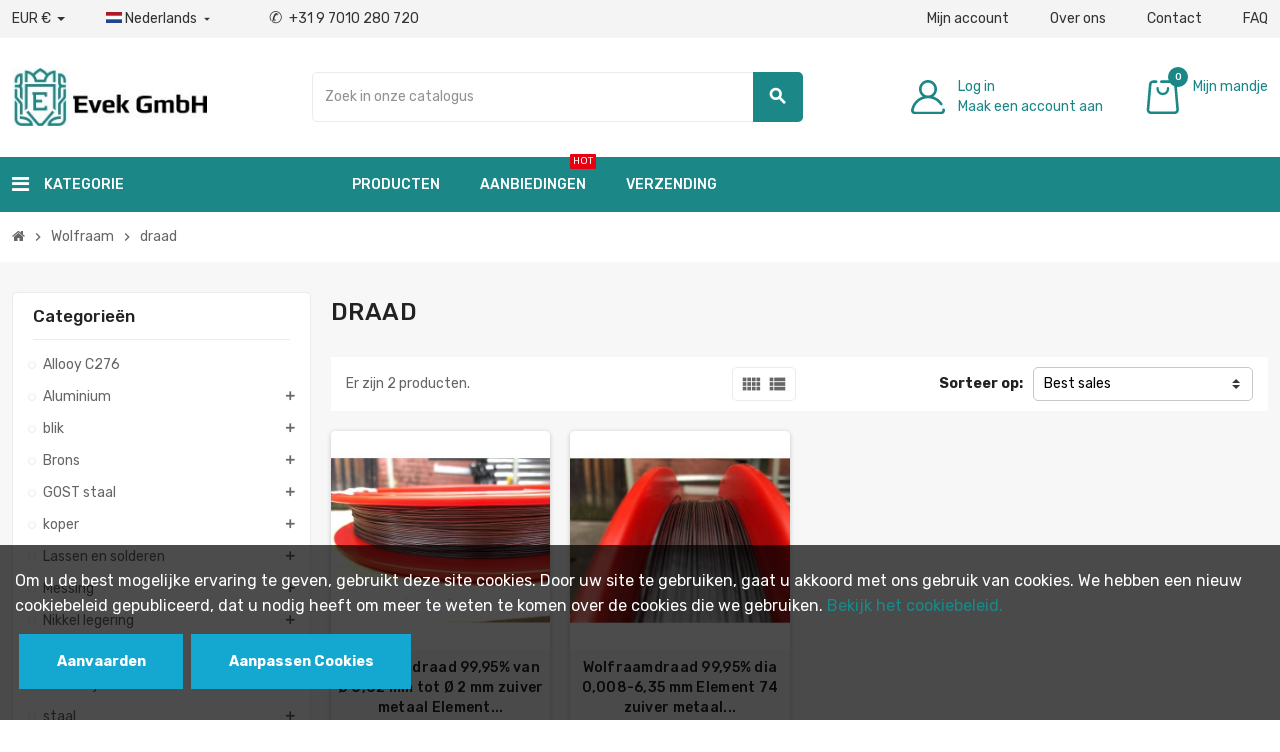

--- FILE ---
content_type: text/html; charset=utf-8
request_url: https://eveks.nl/105-draad
body_size: 182126
content:
<!doctype html>
<html lang="nl-NL">
  <head>
    
      
  <meta charset="utf-8">
  <meta name="theme-color" content="#f9f2e8">


  <meta http-equiv="x-ua-compatible" content="ie=edge">




  <title>  ᐉ Koop goedkope wolfraamdraad van Evek GmbH </title> 

  
    
  
  <meta name="description" content="Bestel ⚡️ draad  im Evek Store ⭐️ Schneller Versand ❗️ Sonderangebote ✅ Kundenservice">
  <meta name="keywords" content="">
  








<meta name="robots" content="index,follow">











<link rel="canonical" href="https://eveks.nl/105-draad">
  
    
	



                      

  
    <script type="application/ld+json">
  {
    "@context": "https://schema.org",
    "@type": "Organization",
    "name" : "Evek",
          "logo": {
        "@type": "ImageObject",
        "url":"https://eveks.nl/img/evek-logo-1586683649.jpg"
      },
        "url" : "https://eveks.nl/"
  }
</script>

<script type="application/ld+json">
  {
    "@context": "https://schema.org",
    "@type": "WebPage",
    "isPartOf": {
      "@type": "WebSite",
      "url":  "https://eveks.nl/",
      "name": "Evek"
    },
    "name": "Koop goedkope wolfraamdraad van Evek GmbH",
    "url":  "https://eveks.nl/105-draad"
  }
</script>




  <script type="application/ld+json">
    {
      "@context": "https://schema.org",
      "@type": "BreadcrumbList",
      "itemListElement": [
        		          {
            "@type": "ListItem",
            "position": 1,
            "name": "Huis",
            "item": "https://eveks.nl/"
          },        		          {
            "@type": "ListItem",
            "position": 2,
            "name": "Wolfraam",
            "item": "https://eveks.nl/102-wolfraam"
          },        		          {
            "@type": "ListItem",
            "position": 3,
            "name": "draad",
            "item": "https://eveks.nl/105-draad"
          }              ]
    }
  </script>
  
  
  
  <script type="application/ld+json">
  {
    "@context": "https://schema.org",
    "@type": "ItemList",
    "itemListElement": [
              {
          "@type": "ListItem",
          "position": 0,
          "name": "Wolfraamdraad 99,95% van Ø 0,02 mm tot Ø 2 mm zuiver metaal Element 74 wolfraamdraad",
          "url": "https://eveks.nl/wolfraam/2538-280546-wolfraamdraad-9995-van-o-002-mm-tot-o-2-mm-zuiver-metaal-element-74-wolfraamdraad.html#/12-lengte-1_meter/4510-diameter-005mm"
        },              {
          "@type": "ListItem",
          "position": 1,
          "name": "Wolfraamdraad 99,95% dia 0,008-6,35 mm Element 74 zuiver metaal wolfraamdraad 2,5-25000metres",
          "url": "https://eveks.nl/wolfraam/530-219466-tungsten-wire-9995-dia-0008-635mm-element-74-pure-metal-tungsten-wire-25-25000meter.html#/4162-lengte-25_000_meter/4416-diameter-0008mm"
        }          ]
  }
</script>

  
  
    
  

  
    <meta property="og:title" content="Koop goedkope wolfraamdraad van Evek GmbH" />
    <meta property="og:description" content="Wolfraamdraad - Wolfraamdraad, Wolfraamdraad blank, Binddraad, Tuindraad, Draadkabel, Spandraad, IJzerdraad, B 99,99%, B 99,95%, W 99%, Ferro wolfraam, Fe-W" />
    <meta property="og:url" content="https://eveks.nl/105-draad" />
    <meta property="og:site_name" content="Evek" />
    <meta property="og:type" content="website" /><meta name="facebook-domain-verification" content="ixtrobflesprj5fkdwurmgkov8kbb2" />
  

<script type="text/javascript">
var limit_character = "<p class='limit'>Number of characters at least are 3</p>";
var close_text = "close";
</script>

  <meta name="viewport" content="width=device-width, initial-scale=1, shrink-to-fit=no, maximum-scale=1">



  <link rel="icon" type="image/vnd.microsoft.icon" href="https://eveks.nl/img/logo_stores.png?1758789122">
  <link rel="shortcut icon" type="image/x-icon" href="https://eveks.nl/img/logo_stores.png?1758789122">



              <link rel="preload" href="https://eveks.nl/themes/z_emarket/assets/fonts/fontawesome-webfont.woff2" as="font" type="font/woff2" crossorigin>
<link rel="preload" href="https://eveks.nl/themes/z_emarket/assets/fonts/MaterialIcons-Regular.woff2" as="font" type="font/woff2" crossorigin>
<link rel="preconnect" href="https://fonts.googleapis.com">
<link rel="preconnect" href="https://fonts.gstatic.com" crossorigin>
<link href="https://fonts.googleapis.com/css2?family=Rubik:wght@300;400;500;600;700&display=swap" rel="stylesheet">  


      <link rel="stylesheet" href="https://eveks.nl/themes/z_emarket/assets/cache/theme-c46c62472.css" type="text/css" media="all">


<link rel="stylesheet" href="/themes/z_emarket/assets/css/custom.css" type="text/css" media="all">

<link rel="stylesheet" href="/themes/z_emarket/assets/css/bootstrap-datetimepicker.min.css" />

<style>
form.addToCartForm input {
    position: fixed!important;
    left: -1000px!important;
    top: -1000px!important;
}
</style>




    <script type="text/javascript">
           var addtocartMsg = " product (en) worden toegevoegd aan winkelwagen.";
        var af_ajax = {"path":"https:\/\/eveks.nl\/module\/amazzingfilter\/ajax?ajax=1","token":"5736cc4e7c0473f3e654df431f0d05f6"};
        var af_classes = {"load_font":"1","icon-filter":"icon-filter","u-times":"u-times","icon-eraser":"icon-eraser","icon-lock":"icon-lock","icon-unlock-alt":"icon-unlock-alt","icon-minus":"icon-minus","icon-plus":"icon-plus","icon-check":"icon-check","icon-save":"icon-save","js-product-miniature":"js-product-miniature","pagination":"pagination"};
        var af_ids = {"main":"main"};
        var af_is_modern = 1;
        var af_param_names = {"p":"page","n":"resultsPerPage"};
        var af_product_count_text = "";
        var af_product_list_class = "af-product-list";
        var af_sep = {"all":{"dec":".","tho":"","range":" - ","replacements":[]},"url":{"dec":".","tho":"","range":"-","replacements":[]}};
        var ajaxLink = "https:\/\/eveks.nl\/module\/ps_shoppingcart\/ajax";
        var cartLink = "https:\/\/eveks.nl\/winkelmand";
        var check_bellow = "Controleer hieronder:";
        var combinationTypeView = "2";
        var current = "category";
        var dm_hash = "3GU8JRP1F";
        var dm_mode = 0;
        var etsSeoFo = {"currentController":"category","conf":{"removeId":false}};
        var filter = "Filters";
        var filterControllerLink = "https:\/\/eveks.nl\/module\/wkproductcombinationview\/combinationFilter";
        var invalid_quantity = "Vul het juiste aantal in.";
        var isEnabledSellMultipleQty = false;
        var isMobileTheme = false;
        var load_more = false;
        var loaderImg = "https:\/\/eveks.nl\/modules\/wkproductcombinationview\/views\/img\/loader.gif";
        var minimum_quantity_msg = "Minimaal benodigde hoeveelheid is";
        var multipleId = false;
        var noCheckItem = "Geen geselecteerd item";
        var p_version = "9.0";
        var p_version_short = "9";
        var path_productajax = "https:\/\/eveks.nl\/module\/wkmultipleunit\/productAjax";
        var pp_ets_onepagecheckout = false;
        var pp_onepagecheckoutps = false;
        var pp_steasycheckout = false;
        var pp_supercheckout = false;
        var pp_thecheckout = true;
        var prestashop = {"cart":{"products":[],"totals":{"total":{"type":"total","label":"Totaal","amount":0,"value":"\u20ac\u00a00,00"},"total_including_tax":{"type":"total","label":"Totaal (incl. btw)","amount":0,"value":"\u20ac\u00a00,00"},"total_excluding_tax":{"type":"total","label":"Totaal (excl. btw)","amount":0,"value":"\u20ac\u00a00,00"}},"subtotals":{"products":{"type":"products","label":"Subtotaal","amount":0,"value":"\u20ac\u00a00,00"},"discounts":null,"shipping":{"type":"shipping","label":"Verzending","amount":0,"value":""},"tax":{"type":"tax","label":"inclusief BTW","amount":0,"value":"\u20ac\u00a00,00"}},"products_count":0,"summary_string":"0 artikelen","vouchers":{"allowed":1,"added":[]},"discounts":[],"minimalPurchase":1,"minimalPurchaseRequired":"Een minimum totaal aankoopbedrag van \u20ac\u00a01,00 (excl. btw is vereist om uw bestelling te valideren, uw huidig totaal bedrag in de winkelwagen is \u20ac\u00a00,00 (excl. btw)."},"currency":{"id":1,"name":"Euro","iso_code":"EUR","iso_code_num":"978","sign":"\u20ac"},"customer":{"lastname":null,"firstname":null,"email":null,"birthday":null,"newsletter":null,"newsletter_date_add":null,"optin":null,"website":null,"company":null,"siret":null,"ape":null,"is_logged":false,"gender":{"type":null,"name":null},"addresses":[]},"country":{"id_zone":13,"id_currency":0,"call_prefix":31,"iso_code":"NL","active":"1","contains_states":"0","need_identification_number":"0","need_zip_code":"1","zip_code_format":"NNNN LL","display_tax_label":"1","name":"Netherlands","id":13},"language":{"name":"Nederlands (Dutch)","iso_code":"nl","locale":"nl-NL","language_code":"nl-nl","active":"1","is_rtl":"0","date_format_lite":"d.m.Y","date_format_full":"d-m-Y H:i:s","id":10},"page":{"title":"","canonical":"https:\/\/eveks.nl\/105-draad","meta":{"title":"Koop goedkope wolfraamdraad van Evek GmbH","description":"Wolfraamdraad - Wolfraamdraad, Wolfraamdraad blank, Binddraad, Tuindraad, Draadkabel, Spandraad, IJzerdraad, B 99,99%, B 99,95%, W 99%, Ferro wolfraam, Fe-W","robots":"index"},"page_name":"category","body_classes":{"lang-nl":true,"lang-rtl":false,"country-NL":true,"currency-EUR":true,"layout-left-column":true,"page-category":true,"tax-display-enabled":true,"page-customer-account":false,"category-id-105":true,"category-draad":true,"category-id-parent-102":true,"category-depth-level-3":true},"admin_notifications":[],"password-policy":{"feedbacks":{"0":"Erg zwak","1":"Zwak","2":"gemiddeld","3":"Sterk","4":"Erg sterk","Straight rows of keys are easy to guess":"Rechte rijen toetsen zijn gemakkelijk te raden","Short keyboard patterns are easy to guess":"Korte toetsenbordpatronen zijn gemakkelijk te raden","Use a longer keyboard pattern with more turns":"Gebruik een langer toetsenbordpatroon met meer wendingen","Repeats like \"aaa\" are easy to guess":"Herhalingen zoals \"aaa\" zijn gemakkelijk te raden","Repeats like \"abcabcabc\" are only slightly harder to guess than \"abc\"":"Herhalingen zoals \"abcabcabc\" zijn slechts iets moeilijker te raden dan \"abc\"","Sequences like abc or 6543 are easy to guess":"Reeksen zoals \"abc\" of \"6543\" zijn gemakkelijk te raden","Recent years are easy to guess":"Recente jaren zijn gemakkelijk te raden","Dates are often easy to guess":"Datums zijn vaak gemakkelijk te raden","This is a top-10 common password":"Dit is een top-10 veelgebruikt wachtwoord","This is a top-100 common password":"Dit is een top-100 veelgebruikt wachtwoord","This is a very common password":"Dit is een veelgebruikt wachtwoord","This is similar to a commonly used password":"Dit is vergelijkbaar met een veelgebruikt wachtwoord","A word by itself is easy to guess":"Een woord op zich is gemakkelijk te raden","Names and surnames by themselves are easy to guess":"Namen en achternamen zijn op zichzelf gemakkelijk te raden","Common names and surnames are easy to guess":"Veelvoorkomende namen en achternamen zijn gemakkelijk te raden","Use a few words, avoid common phrases":"Gebruik een paar woorden, vermijd veelvoorkomende zinnen","No need for symbols, digits, or uppercase letters":"Geen symbolen, cijfers of hoofdletters nodig","Avoid repeated words and characters":"Vermijd herhaalde woorden en tekens","Avoid sequences":"Vermijd reeksen","Avoid recent years":"Vermijd recente jaren","Avoid years that are associated with you":"Vermijd jaren die aan jou zijn gekoppeld","Avoid dates and years that are associated with you":"Vermijd datums en jaren die aan jou zijn gekoppeld","Capitalization doesn't help very much":"Hoofdletters helpen niet veel","All-uppercase is almost as easy to guess as all-lowercase":"Geheel in hoofdletters is bijna net zo gemakkelijk te raden als geheel in kleine letters","Reversed words aren't much harder to guess":"Omgekeerde woorden zijn niet veel moeilijker te raden","Predictable substitutions like '@' instead of 'a' don't help very much":"Voorspelbare vervangingen zoals \"@\" in plaats van \"a\" helpen niet erg","Add another word or two. Uncommon words are better.":"Voeg nog een of twee woorden toe. Ongewone woorden zijn beter."}}},"shop":{"name":"Evek","logo":"https:\/\/eveks.nl\/img\/evek-logo-1586683649.jpg","stores_icon":"https:\/\/eveks.nl\/img\/logo_stores.png","favicon":"https:\/\/eveks.nl\/img\/logo_stores.png"},"core_js_public_path":"\/themes\/","urls":{"base_url":"https:\/\/eveks.nl\/","current_url":"https:\/\/eveks.nl\/105-draad","shop_domain_url":"https:\/\/eveks.nl","img_ps_url":"https:\/\/eveks.nl\/img\/","img_cat_url":"https:\/\/eveks.nl\/img\/c\/","img_lang_url":"https:\/\/eveks.nl\/img\/l\/","img_prod_url":"https:\/\/eveks.nl\/img\/p\/","img_manu_url":"https:\/\/eveks.nl\/img\/m\/","img_sup_url":"https:\/\/eveks.nl\/img\/su\/","img_ship_url":"https:\/\/eveks.nl\/img\/s\/","img_store_url":"https:\/\/eveks.nl\/img\/st\/","img_col_url":"https:\/\/eveks.nl\/img\/co\/","img_url":"https:\/\/eveks.nl\/themes\/z_emarket\/assets\/img\/","css_url":"https:\/\/eveks.nl\/themes\/z_emarket\/assets\/css\/","js_url":"https:\/\/eveks.nl\/themes\/z_emarket\/assets\/js\/","pic_url":"https:\/\/eveks.nl\/upload\/","theme_assets":"https:\/\/eveks.nl\/themes\/z_emarket\/assets\/","theme_dir":"https:\/\/eveks.nl\/themes\/z_emarket\/","pages":{"address":"https:\/\/eveks.nl\/weg","addresses":"https:\/\/eveks.nl\/adressen","authentication":"https:\/\/eveks.nl\/registreren","manufacturer":"https:\/\/eveks.nl\/merken","cart":"https:\/\/eveks.nl\/winkelmand","category":"https:\/\/eveks.nl\/?controller=category","cms":"https:\/\/eveks.nl\/?controller=cms","contact":"https:\/\/eveks.nl\/neem-contact-met-ons-op","discount":"https:\/\/eveks.nl\/korting","guest_tracking":"https:\/\/eveks.nl\/order-tracking-gast","history":"https:\/\/eveks.nl\/bestelgeschiedenis","identity":"https:\/\/eveks.nl\/profiel","index":"https:\/\/eveks.nl\/","my_account":"https:\/\/eveks.nl\/uw-klantengebied","order_confirmation":"https:\/\/eveks.nl\/order-bevestiging","order_detail":"https:\/\/eveks.nl\/?controller=order-detail","order_follow":"https:\/\/eveks.nl\/order-volgen","order":"https:\/\/eveks.nl\/bestellen","order_return":"https:\/\/eveks.nl\/?controller=order-return","order_slip":"https:\/\/eveks.nl\/restituties","pagenotfound":"https:\/\/eveks.nl\/foutmelding-404","password":"https:\/\/eveks.nl\/wachtwoord-vergeten","pdf_invoice":"https:\/\/eveks.nl\/?controller=pdf-invoice","pdf_order_return":"https:\/\/eveks.nl\/?controller=pdf-order-return","pdf_order_slip":"https:\/\/eveks.nl\/?controller=pdf-order-slip","prices_drop":"https:\/\/eveks.nl\/aanbiedingen","product":"https:\/\/eveks.nl\/?controller=product","registration":"https:\/\/eveks.nl\/?controller=registration","search":"https:\/\/eveks.nl\/zoeken","sitemap":"https:\/\/eveks.nl\/Sitemap","stores":"https:\/\/eveks.nl\/contact-en-werktijden","supplier":"https:\/\/eveks.nl\/leveranciers","new_products":"https:\/\/eveks.nl\/nieuwe-artikelen","brands":"https:\/\/eveks.nl\/merken","register":"https:\/\/eveks.nl\/?controller=registration","order_login":"https:\/\/eveks.nl\/bestellen?login=1"},"alternative_langs":[],"actions":{"logout":"https:\/\/eveks.nl\/?mylogout="},"no_picture_image":{"bySize":{"cart_default":{"url":"https:\/\/eveks.nl\/img\/p\/nl-default-cart_default.jpg","width":90,"height":90},"small_default":{"url":"https:\/\/eveks.nl\/img\/p\/nl-default-small_default.jpg","width":90,"height":90},"category_medium":{"url":"https:\/\/eveks.nl\/img\/p\/nl-default-category_medium.jpg","width":203,"height":79},"stores_default":{"url":"https:\/\/eveks.nl\/img\/p\/nl-default-stores_default.jpg","width":170,"height":115},"manufacturer_default":{"url":"https:\/\/eveks.nl\/img\/p\/nl-default-manufacturer_default.jpg","width":235,"height":104},"category_home":{"url":"https:\/\/eveks.nl\/img\/p\/nl-default-category_home.jpg","width":384,"height":110},"home_default":{"url":"https:\/\/eveks.nl\/img\/p\/nl-default-home_default.jpg","width":500,"height":500},"category_default":{"url":"https:\/\/eveks.nl\/img\/p\/nl-default-category_default.jpg","width":1416,"height":360},"large_default":{"url":"https:\/\/eveks.nl\/img\/p\/nl-default-large_default.jpg","width":800,"height":800},"medium_default":{"url":"https:\/\/eveks.nl\/img\/p\/nl-default-medium_default.jpg","width":800,"height":800}},"small":{"url":"https:\/\/eveks.nl\/img\/p\/nl-default-cart_default.jpg","width":90,"height":90},"medium":{"url":"https:\/\/eveks.nl\/img\/p\/nl-default-category_home.jpg","width":384,"height":110},"large":{"url":"https:\/\/eveks.nl\/img\/p\/nl-default-medium_default.jpg","width":800,"height":800},"legend":""}},"configuration":{"display_taxes_label":"1","display_prices_tax_incl":true,"is_catalog":false,"show_prices":true,"opt_in":{"partner":true},"quantity_discount":{"type":"discount","label":"Eenheidskorting"},"voucher_enabled":1,"return_enabled":1},"field_required":[],"breadcrumb":{"links":[{"title":"Huis","url":"https:\/\/eveks.nl\/"},{"title":"Wolfraam","url":"https:\/\/eveks.nl\/102-wolfraam"},{"title":"draad","url":"https:\/\/eveks.nl\/105-draad"}],"count":3},"link":{"protocol_link":"https:\/\/","protocol_content":"https:\/\/"},"time":1769901881,"static_token":"5736cc4e7c0473f3e654df431f0d05f6","token":"33888d28088e5c906ba887c7b14f3417","debug":false,"modules":{"zonethememanager":{"progress_bar":1,"boxed_layout":false,"lazy_loading":true,"sidebar_cart":1,"sidebar_navigation":1,"product_countdown":1,"svg_logo":false,"svg_width":"150px","sticky_menu":1,"sticky_mobile":0,"mobile_menu_type":"categorytree","product_quickview":1,"product_addtocart":1,"product_details":1,"product_grid_columns":4,"body_classes":"no-customer-address pg-bnl","is_mobile":false,"product_grid_desc":"","product_grid_available":0,"product_grid_colors":0,"cat_image":1,"cat_description":1,"cat_expand_desc":1,"cat_subcategories":1,"cat_default_view":"grid","product_info_layout":"tabs","product_addtocart_layout":"normal","product_actions_position":false,"product_image_zoom":1,"product_attributes_layout":"default","checkout_login_first":1,"ps_legalcompliance_spl":false,"enabled_pm_advancedsearch4":false,"psDimensionUnit":"cm"}}};
        var psemailsubscription_subscription = "https:\/\/eveks.nl\/module\/ps_emailsubscription\/subscription";
        var psr_icon_color = "#F19D76";
        var re_position = "1";
        var re_size = "normal";
        var re_theme = "light";
        var re_version = "1";
        var showOnFilter = "";
        var show_load_more_btn = true;
        var site_key = "6LebkrUZAAAAAL2PMibPqjzl1mOPQN2yjaXqsDyd";
        var there_is1 = "Er is 1 fout";
        var validate_first = "Ik ben geen robot en klik dan opnieuw op aanmelden";
        var varGetFinalDateController = "https:\/\/eveks.nl\/module\/zonethememanager\/getFinalDate";
        var varGetFinalDateMiniatureController = "https:\/\/eveks.nl\/module\/zonethememanager\/getFinalDateMiniature";
        var varPSAjaxCart = 1;
        var varProductCommentGradeController = "https:\/\/eveks.nl\/module\/zonethememanager\/CommentGrade";
        var whitelist_m = "";
        var whitelisted = false;
        var wkCombinationView = "2";
        var wkNotEnoughProduct = "Er is niet genoeg product op voorraad";
        var wkStaticToken = "5736cc4e7c0473f3e654df431f0d05f6";
        var wk_cartID = null;
        var wk_ps_version = "9.0.0";
        var wkalloworder = 0;
        var wrong_captcha = "Verkeerde captcha.";
    	  </script>
  
<script language="JavaScript">

function email (login, serv)
{
eml = login +  "@" + serv;
document.write (eml);
}

</script>





          
<script type="text/javascript" data-keepinline="true">
    // instantiate object
    var oGsr = {};
    var bt_msgs = {"delay":"You have not filled out a numeric for delay option","fbId":"You have not filled out a numeric for Facebook App ID option","fbsecret":"You have not filled out Facebook App Secret option","reviewDate":"You have not filled out the review's date","title":"You have not filled out the title","comment":"You have not filled out the comment","report":"You have not filled out the report comment","rating":"You have not selected the rating for the review","checkreview":"You have not selected one review","email":"You have not filled out your email","status":"You didn't select any status","vouchercode":"You have not filled out the voucher code","voucheramount":"You have left 0 as value for voucher's value","voucherminimum":"Minimum amount is not a numeric","vouchermaximum":"Maximum quantity is not a numeric","vouchervalidity":"You have left 0 as value for voucher's validity","importMatching":"You have not filled the number of columns out","reviewModerationTxt":{"1":"You have not filled out your legal text for using a moderation with language English (English). Click on the language drop-down list in order to fill out the correct language field(s).","2":"You have not filled out your legal text for using a moderation with language Deutsch (German). Click on the language drop-down list in order to fill out the correct language field(s).","4":"You have not filled out your legal text for using a moderation with language Italiano (Italian). Click on the language drop-down list in order to fill out the correct language field(s).","5":"You have not filled out your legal text for using a moderation with language Fran\u00e7ais (French). Click on the language drop-down list in order to fill out the correct language field(s).","7":"You have not filled out your legal text for using a moderation with language Espa\u00f1ol (Spanish). Click on the language drop-down list in order to fill out the correct language field(s).","10":"You have not filled out your legal text for using a moderation with language Nederlands (Dutch). Click on the language drop-down list in order to fill out the correct language field(s).","12":"You have not filled out your legal text for using a moderation with language \u010ce\u0161tina (Czech). Click on the language drop-down list in order to fill out the correct language field(s).","15":"You have not filled out your legal text for using a moderation with language Dansk (Danish). Click on the language drop-down list in order to fill out the correct language field(s).","16":"You have not filled out your legal text for using a moderation with language Svenska (Swedish). Click on the language drop-down list in order to fill out the correct language field(s).","17":"You have not filled out your legal text for using a moderation with language Norsk (Norwegian). Click on the language drop-down list in order to fill out the correct language field(s).","19":"You have not filled out your legal text for using a moderation with language Suomi (Finnish). Click on the language drop-down list in order to fill out the correct language field(s)."},"reviewModifyTxt":{"1":"You have not filled out your legal text for using a review modification tool with language English (English). Click on the language drop-down list in order to fill out the correct language field(s).","2":"You have not filled out your legal text for using a review modification tool with language Deutsch (German). Click on the language drop-down list in order to fill out the correct language field(s).","4":"You have not filled out your legal text for using a review modification tool with language Italiano (Italian). Click on the language drop-down list in order to fill out the correct language field(s).","5":"You have not filled out your legal text for using a review modification tool with language Fran\u00e7ais (French). Click on the language drop-down list in order to fill out the correct language field(s).","7":"You have not filled out your legal text for using a review modification tool with language Espa\u00f1ol (Spanish). Click on the language drop-down list in order to fill out the correct language field(s).","10":"You have not filled out your legal text for using a review modification tool with language Nederlands (Dutch). Click on the language drop-down list in order to fill out the correct language field(s).","12":"You have not filled out your legal text for using a review modification tool with language \u010ce\u0161tina (Czech). Click on the language drop-down list in order to fill out the correct language field(s).","15":"You have not filled out your legal text for using a review modification tool with language Dansk (Danish). Click on the language drop-down list in order to fill out the correct language field(s).","16":"You have not filled out your legal text for using a review modification tool with language Svenska (Swedish). Click on the language drop-down list in order to fill out the correct language field(s).","17":"You have not filled out your legal text for using a review modification tool with language Norsk (Norwegian). Click on the language drop-down list in order to fill out the correct language field(s).","19":"You have not filled out your legal text for using a review modification tool with language Suomi (Finnish). Click on the language drop-down list in order to fill out the correct language field(s)."},"emailTitle":{"1":"You have not filled out your title or text with language English (English). Click on the language drop-down list in order to fill out the correct language field(s).","2":"You have not filled out your title or text with language Deutsch (German). Click on the language drop-down list in order to fill out the correct language field(s).","4":"You have not filled out your title or text with language Italiano (Italian). Click on the language drop-down list in order to fill out the correct language field(s).","5":"You have not filled out your title or text with language Fran\u00e7ais (French). Click on the language drop-down list in order to fill out the correct language field(s).","7":"You have not filled out your title or text with language Espa\u00f1ol (Spanish). Click on the language drop-down list in order to fill out the correct language field(s).","10":"You have not filled out your title or text with language Nederlands (Dutch). Click on the language drop-down list in order to fill out the correct language field(s).","12":"You have not filled out your title or text with language \u010ce\u0161tina (Czech). Click on the language drop-down list in order to fill out the correct language field(s).","15":"You have not filled out your title or text with language Dansk (Danish). Click on the language drop-down list in order to fill out the correct language field(s).","16":"You have not filled out your title or text with language Svenska (Swedish). Click on the language drop-down list in order to fill out the correct language field(s).","17":"You have not filled out your title or text with language Norsk (Norwegian). Click on the language drop-down list in order to fill out the correct language field(s).","19":"You have not filled out your title or text with language Suomi (Finnish). Click on the language drop-down list in order to fill out the correct language field(s)."},"emaillCategory":{"1":"You have not filled out your category label with language English (English). Click on the language drop-down list in order to fill out the correct language field(s).","2":"You have not filled out your category label with language Deutsch (German). Click on the language drop-down list in order to fill out the correct language field(s).","4":"You have not filled out your category label with language Italiano (Italian). Click on the language drop-down list in order to fill out the correct language field(s).","5":"You have not filled out your category label with language Fran\u00e7ais (French). Click on the language drop-down list in order to fill out the correct language field(s).","7":"You have not filled out your category label with language Espa\u00f1ol (Spanish). Click on the language drop-down list in order to fill out the correct language field(s).","10":"You have not filled out your category label with language Nederlands (Dutch). Click on the language drop-down list in order to fill out the correct language field(s).","12":"You have not filled out your category label with language \u010ce\u0161tina (Czech). Click on the language drop-down list in order to fill out the correct language field(s).","15":"You have not filled out your category label with language Dansk (Danish). Click on the language drop-down list in order to fill out the correct language field(s).","16":"You have not filled out your category label with language Svenska (Swedish). Click on the language drop-down list in order to fill out the correct language field(s).","17":"You have not filled out your category label with language Norsk (Norwegian). Click on the language drop-down list in order to fill out the correct language field(s).","19":"You have not filled out your category label with language Suomi (Finnish). Click on the language drop-down list in order to fill out the correct language field(s)."},"emaillProduct":{"1":"You have not filled out your product label with language English (English). Click on the language drop-down list in order to fill out the correct language field(s).","2":"You have not filled out your product label with language Deutsch (German). Click on the language drop-down list in order to fill out the correct language field(s).","4":"You have not filled out your product label with language Italiano (Italian). Click on the language drop-down list in order to fill out the correct language field(s).","5":"You have not filled out your product label with language Fran\u00e7ais (French). Click on the language drop-down list in order to fill out the correct language field(s).","7":"You have not filled out your product label with language Espa\u00f1ol (Spanish). Click on the language drop-down list in order to fill out the correct language field(s).","10":"You have not filled out your product label with language Nederlands (Dutch). Click on the language drop-down list in order to fill out the correct language field(s).","12":"You have not filled out your product label with language \u010ce\u0161tina (Czech). Click on the language drop-down list in order to fill out the correct language field(s).","15":"You have not filled out your product label with language Dansk (Danish). Click on the language drop-down list in order to fill out the correct language field(s).","16":"You have not filled out your product label with language Svenska (Swedish). Click on the language drop-down list in order to fill out the correct language field(s).","17":"You have not filled out your product label with language Norsk (Norwegian). Click on the language drop-down list in order to fill out the correct language field(s).","19":"You have not filled out your product label with language Suomi (Finnish). Click on the language drop-down list in order to fill out the correct language field(s)."},"emaillSentence":{"1":"You have not filled out your custom body sentence with language English (English). Click on the language drop-down list in order to fill out the correct language field(s).","2":"You have not filled out your custom body sentence with language Deutsch (German). Click on the language drop-down list in order to fill out the correct language field(s).","4":"You have not filled out your custom body sentence with language Italiano (Italian). Click on the language drop-down list in order to fill out the correct language field(s).","5":"You have not filled out your custom body sentence with language Fran\u00e7ais (French). Click on the language drop-down list in order to fill out the correct language field(s).","7":"You have not filled out your custom body sentence with language Espa\u00f1ol (Spanish). Click on the language drop-down list in order to fill out the correct language field(s).","10":"You have not filled out your custom body sentence with language Nederlands (Dutch). Click on the language drop-down list in order to fill out the correct language field(s).","12":"You have not filled out your custom body sentence with language \u010ce\u0161tina (Czech). Click on the language drop-down list in order to fill out the correct language field(s).","15":"You have not filled out your custom body sentence with language Dansk (Danish). Click on the language drop-down list in order to fill out the correct language field(s).","16":"You have not filled out your custom body sentence with language Svenska (Swedish). Click on the language drop-down list in order to fill out the correct language field(s).","17":"You have not filled out your custom body sentence with language Norsk (Norwegian). Click on the language drop-down list in order to fill out the correct language field(s).","19":"You have not filled out your custom body sentence with language Suomi (Finnish). Click on the language drop-down list in order to fill out the correct language field(s)."}};
    var bt_sImgUrl = '/modules/gsnippetsreviews/views/img/';
    var bt_sWebService = '/modules/gsnippetsreviews/ws-gsnippetsreviews.php?bt_token=3fdf871f2d73a99a5cc5b70623982830';
    var sGsrModuleName = 'gsr';
    var bt_aFancyReviewForm = {};
    var bt_aFancyReviewTabForm = {};
    var bt_oScrollTo = {};
    bt_oScrollTo.execute = false;
    var bt_oUseSocialButton = {};
    bt_oUseSocialButton.run = false;
    var bt_oActivateReviewTab = {};
    bt_oActivateReviewTab.run = false;
    var bt_oDeactivateReviewTab = {};
    bt_oDeactivateReviewTab.run = false;
    var bt_aReviewReport = new Array();
    var bt_oCallback = {};
    bt_oCallback.run = false;
    var bt_aStarsRating = new Array();
    var bt_oBxSlider = {};
    bt_oBxSlider.run = false;
</script>          <meta property="og:url" content="https://eveks.nl/105-draad" />
      <meta property="og:title" content="Koop goedkope wolfraamdraad van Evek GmbH" />
      <meta property="og:description" content="Wolfraamdraad - Wolfraamdraad, Wolfraamdraad blank, Binddraad, Tuindraad, Draadkabel, Spandraad, IJzerdraad, B 99,99%, B 99,95%, W 99%, Ferro wolfraam, Fe-W" />
      <meta property="og:image" content="https://eveks.nl/c/105-medium_default/draad.jpg" />
      <meta property="og:type" content="article" />
                      <meta name="twitter:title" content="Koop goedkope wolfraamdraad van Evek GmbH">
      <meta name="twitter:description" content="Wolfraamdraad - Wolfraamdraad, Wolfraamdraad blank, Binddraad, Tuindraad, Draadkabel, Spandraad, IJzerdraad, B 99,99%, B 99,95%, W 99%, Ferro wolfraam, Fe-W">
      <meta name="twitter:image" content="https://eveks.nl/c/105-medium_default/draad.jpg">
      <meta name="twitter:card" content="summary_large_image">
                                                            
  <script type='application/ld+json' class='ets-seo-schema-graph--main'>
    {"@context":"https://schema.org","@graph":[{"@type":"WebSite","@id":"https://eveks.nl/#website","url":"https://eveks.nl/","name":"Evek","potentialAction":{"@type":"SearchAction","target":"https://eveks.nl/search?s={search_term_string}","query-input":"required name=search_term_string"}},{"@type":"BreadcrumbList","@id":"https://eveks.nl/#breadcrumb","itemListElement":[{"@type":"ListItem","position":1,"item":{"@type":"WebPage","name":"Home","@id":"https://eveks.nl/","url":"https://eveks.nl/"}},{"@type":"ListItem","position":2,"item":{"@type":"WebPage","name":"draad","@id":"https://eveks.nl/105-draad","url":"https://eveks.nl/105-draad"}}]}]}
</script>

<script type="text/javascript">
    var cb_settings = {
        cb_bg_color:"rgba(23, 25, 28, 0.85)",
        cb_font_style:"Roboto",
        cb_text_color:"#efefef",
        cb_inf_text_color:"#25B9D7",
        cb_loop:"1",
        cb_font_size:"12",
        cb_button_bg_color:"#25B9D7",
        cb_button_bg_color_hover:"#1e94ab",
        cb_button_text_color:"#ffffff",
    };

    var cb_cms_url = "/content/2-return-policy";
    var cb_position = "bottom";
    var cb_text = "Om u de best mogelijke ervaring te geven, gebruikt deze site cookies. Door uw site te gebruiken, gaat u akkoord met ons gebruik van cookies. We hebben een nieuw cookiebeleid gepubliceerd, dat u nodig heeft om meer te weten te komen over de cookies die we gebruiken.";
    var cb_link_text = "Bekijk het cookiebeleid.";
    var cd_button_text = "Aanvaarden";
    
    var cd_text_customise = "Aanpassen Cookies";
    var cd_text_cookieTitles = "Selecteer welke cookies je wilt accepteren";
    
    var cd_text_cookieEssential = "Essentieel";
    var cd_text_cookiePreferences = "Website voorkeuren";
    var cd_text_cookieAnalytics = "Analytics";
    var cd_text_cookieMarketing = "Marketing";

        
    

</script>


<script type="application/ld+json">
{ "@context" : "http://schema.org",
  "@type" : "Organization",
  "legalName" : "Evek GmbH",
  "description" : "Evek GmbH is een handelsonderneming in metaal. In ons assortiment vind je RVS, non-ferro metalen, nikkellegeringen, zeldzame metalen, aluminium, koper, messing, titanium, staal. We hebben vele vormen zoals buizen, draden, staven, zeskant, vierkant, profielbuizen, vierkante buizen, lasdraad, korrels of poeder.",
  "url" : "https://eveks.nl/",
  "logo" : "https://eveks.nl/img/evek-logo-1586683649.jpg",
  "email" : "ebay@evek.de",
  "address" : {
    "@type" : "PostalAddress",
    "streetAddress" : "Gustav Mahlerplein 2",
    "addressLocality" : "MA Amsterdam",
    "addressRegion" : "Amsterdam",
    "addressCountry" : "Netherlands",
    "postalCode" : "1082"
  },
  "contactPoint" : [{
    "@type" : "ContactPoint",
    "telephone" : "+4920837629800",
    "contactType" : "customer service"
  }],
  "geo": {
    "@type": "GeoCoordinates",
    "latitude": "52.337031",
    "longitude": "4.8728678"
  },
  "sameAs" : [
                            ]
}
</script><style>
    .kboverlaygg {
        width: 100%;
        height: 100%;
        position: fixed;
        background: rgba(0,0,0,0.5);
        z-index: 9;
    }
</style>
<script type="text/javascript">
    var abd_ajax_url = '/index.php?fc=module&module=abandonedcart&controller=cron'; </script>
<script type="text/javascript">
//<![CDATA[
	var combinationsInCatalogData = JSON.parse('{\"show_in_popular\":\"0\",\"show_in_category\":\"1\",\"show_in_search\":\"1\",\"show_in_related\":\"0\",\"display_add_to_cart\":\"1\",\"show_quantity\":\"0\",\"button_out_of_stock\":{\"1\":\"Out of stock\",\"2\":\"Out of stock\",\"4\":\"Out of stock\",\"5\":\"Out of stock\",\"7\":\"Out of stock\",\"10\":\"Out of stock\",\"12\":\"Out of stock\",\"15\":\"Out of stock\",\"16\":\"Out of stock\",\"17\":\"Out of stock\",\"19\":\"Out of stock\"},\"combinations_display_type\":\"0\",\"show_attributes_labels\":\"1\",\"show_color_as_labels\":\"0\",\"show_out_of_stock\":\"0\",\"show_price_for_combination\":\"0\",\"show_advanced_options\":\"0\",\"miniature_root_path\":\".product-miniature\",\"miniature_thumbnail_container_path\":\".thumbnail-container\",\"miniature_thumbnail_image_path\":\".thumbnail-container img\",\"miniature_price_path\":\".price\",\"miniature_old_price_path\":\".regular-price\"}');
	var advancedFormFields = JSON.parse('[{\"type\":\"text\",\"label\":\"Product miniature root path:\",\"name\":\"miniature_root_path\",\"class\":\"miniatureRootPath\",\"required\":false,\"lang\":false,\"desc\":\"You can set path to product miniature root element\",\"init_value\":\".product-miniature\"},{\"type\":\"text\",\"label\":\"Product miniature thumbnail container path:\",\"name\":\"miniature_thumbnail_container_path\",\"class\":\"miniatureThumbnailContainerPath\",\"required\":false,\"lang\":false,\"desc\":\"You can set path to product miniature thumbnail container element\",\"init_value\":\".thumbnail-container\"},{\"type\":\"text\",\"label\":\"Product miniature thumbnail image path:\",\"name\":\"miniature_thumbnail_image_path\",\"class\":\"miniatureThumbnailImagePath\",\"required\":false,\"lang\":false,\"desc\":\"You can set path to product miniature thumbnail image element\",\"init_value\":\".thumbnail-container img\"},{\"type\":\"text\",\"label\":\"Product miniature price path:\",\"name\":\"miniature_price_path\",\"class\":\"miniaturePricePath\",\"required\":false,\"lang\":false,\"desc\":\"You can set path to product miniature price element\",\"init_value\":\".price\"},{\"type\":\"text\",\"label\":\"Product miniature old price path:\",\"name\":\"miniature_old_price_path\",\"class\":\"miniatureOldPricePath\",\"required\":false,\"lang\":false,\"desc\":\"You can set path to product miniature old price element\",\"init_value\":\".regular-price\"}]');
	var productCombinationsControllerLink = 'https://eveks.nl/module/combinationsincatalog/ProductCombinations';
	var cartControllerLink = 'https://eveks.nl/winkelmand';
	var greaterThan1750 = Boolean('1');
	var idLang = '10';
	var addToCartLabel = '<i class="material-icons shopping-cart">&#xE547;</i>In winkelwagen';
//]]>
</script>




<style type="text/css">#header .header-logo .logo {
  max-width: 195px;
}</style>
<style type="text/css">@media(max-width:991px){#amazzing_filter{position:fixed;opacity:0;}}@media(min-width:992px){body .compact-toggle{display:none;}}</style>
      

    
	
			  	<meta name="google-site-verification" content="AxjJVGwMHGQ1k-N9ZFZl1ZOQ7fFTghH_RxniHNSidTM" />
	<!-- Google Tag Manager --> 
<script>(function(w,d,s,l,i){w[l]=w[l]||[];w[l].push({'gtm.start':
new Date().getTime(),event:'gtm.js'});var f=d.getElementsByTagName(s)[0],
j=d.createElement(s),dl=l!='dataLayer'?'&l='+l:'';j.async=true;j.src=
'https://www.googletagmanager.com/gtm.js?id='+i+dl;f.parentNode.insertBefore(j,f);
})(window,document,'script','dataLayer','GTM-WQN5VWL');</script>
<!-- End Google Tag Manager -->
				
			  		
			  		
		 		
		 		
		 		
		 	
		
		 		
		 		
		 		
		 		

</head>

<body id="category" class="lang-nl country-nl currency-eur layout-left-column page-category tax-display-enabled category-id-105 category-draad category-id-parent-102 category-depth-level-3 no-customer-address pg-bnl pace-running st-wrapper">
  <!-- Google Tag Manager (noscript) -->
<noscript><iframe src="https://www.googletagmanager.com/ns.html?id=GTM-WQN5VWL"
height="0" width="0" style="display:none;visibility:hidden"></iframe></noscript>
<!-- End Google Tag Manager (noscript) -->
			 		
		 		
		 		
		 		
		 		
		 		
		 		
		 		
					  		
			      
      
    

    
        <div class="st-menu st-effect-left" data-st-menu>
    <div class="st-menu-close d-flex" data-close-st-menu><i class="material-icons">close</i></div>
    <div class="st-menu-title h4">
      Menu
    </div>

          <div class="js-sidebar-category-tree sidebar-menu" data-categorytree-controller="https://eveks.nl/module/zonethememanager/categoryTree">
  <div class="waiting-load-categories"></div>
</div>

    
    <div id="js-header-phone-sidebar" class="sidebar-header-phone js-hidden"></div>
    <div id="js-account-sidebar" class="sidebar-account text-center user-info js-hidden"></div>
    <div id="js-language-sidebar" class="sidebar-language js-hidden"></div>
    <div id="js-left-currency-sidebar" class="sidebar-currency js-hidden"></div>
  </div>
    

    <main id="page" class="st-pusher ">

      
              

      <header id="header">
        
          
  <!-- desktop header -->
  <div class="desktop-header-version">
    
      <div class="header-banner clearfix">
        

      </div>
    

    
      <div class="header-nav clearfix">
        <div class="container">
          <div class="header-nav-wrapper d-flex align-items-center justify-content-between">
          <div class="left-nav d-flex align-items-center">
            <div class="currency-selector-wrapper">
  <div class="currency-selector dropdown js-dropdown">
    <div class="desktop-dropdown">
      <span id="currency-selector-label">Valuta:</span>
      <button class="btn-unstyle dropdown-current expand-more" data-toggle="dropdown" data-offset="0,2px" aria-haspopup="true" aria-expanded="false" aria-label="Valuta dropdown">
        <span>EUR €</span>
        <span class="dropdown-icon"><span class="expand-icon"></span></span>
      </button>
      <div class="dropdown-menu js-currency-source" aria-labelledby="currency-selector-label">
        <ul class="currency-list">
                      <li >
              <a title="Schweizer Franken" rel="nofollow" href="https://eveks.nl/105-draad?SubmitCurrency=1&amp;id_currency=9" class="dropdown-item">
                CHF
                              </a>
            </li>
                      <li >
              <a title="Tschechische Krone" rel="nofollow" href="https://eveks.nl/105-draad?SubmitCurrency=1&amp;id_currency=5" class="dropdown-item">
                CZK
                <span class="c-sign">Kč</span>              </a>
            </li>
                      <li >
              <a title="DГ¤nische Krone" rel="nofollow" href="https://eveks.nl/105-draad?SubmitCurrency=1&amp;id_currency=7" class="dropdown-item">
                DKK
                <span class="c-sign">kr</span>              </a>
            </li>
                      <li class="current">
              <a title="Euro" rel="nofollow" href="https://eveks.nl/105-draad?SubmitCurrency=1&amp;id_currency=1" class="dropdown-item">
                EUR
                <span class="c-sign">€</span>              </a>
            </li>
                      <li >
              <a title="Britisches Pfund" rel="nofollow" href="https://eveks.nl/105-draad?SubmitCurrency=1&amp;id_currency=4" class="dropdown-item">
                GBP
                <span class="c-sign">£</span>              </a>
            </li>
                      <li >
              <a title="Norwegische Krone" rel="nofollow" href="https://eveks.nl/105-draad?SubmitCurrency=1&amp;id_currency=12" class="dropdown-item">
                NOK
                <span class="c-sign">kr</span>              </a>
            </li>
                      <li >
              <a title="Schwedische Krone" rel="nofollow" href="https://eveks.nl/105-draad?SubmitCurrency=1&amp;id_currency=11" class="dropdown-item">
                SEK
                <span class="c-sign">kr</span>              </a>
            </li>
                      <li >
              <a title="US-Dollar" rel="nofollow" href="https://eveks.nl/105-draad?SubmitCurrency=1&amp;id_currency=3" class="dropdown-item">
                USD
                <span class="c-sign">$</span>              </a>
            </li>
                  </ul>
      </div>
    </div>
  </div>
</div><div id="_desktop_language_selector">
    <div class="language-selector-wrapper">
        <span id="language-selector-label" class="hidden-md-up">Taal:</span>
        <div class="language-selector dropdown js-dropdown">
            <button data-toggle="dropdown" class="hidden-sm-down btn-unstyle" aria-haspopup="true" aria-expanded="false" aria-label="Dropdownmenu voor talen">
                <span class="expand-more">
                                            <img class="flag-icon" src="https://eveks.nl/img/l/10.jpg" alt="nl" width="16" height="11">
                                        Nederlands
                </span>
                <i class="material-icons expand-more">&#xE5C5;</i>
            </button>
            <ul class="dropdown-menu hidden-sm-down" aria-labelledby="language-selector-label">
                                                            <li >
                            <a class="dropdown-item" href="https://evek.one/?controller=category_rule&amp;id=105&amp;rewrite=wire" title="English" >
                                                                    <img class="flag-icon" src="https://eveks.nl/img/l/1.jpg" alt="nl" width="16" height="11">
                                                                <span>English</span>
                            </a>
                        </li>
                                                                                <li >
                            <a class="dropdown-item" href="https://eveks.eu/?controller=category_rule&amp;id=105&amp;rewrite=cable" title="Français" >
                                                                    <img class="flag-icon" src="https://eveks.nl/img/l/5.jpg" alt="nl" width="16" height="11">
                                                                <span>Français</span>
                            </a>
                        </li>
                                                                                <li >
                            <a class="dropdown-item" href="https://evek.uno/?controller=category_rule&amp;id=105&amp;rewrite=filo" title="Italiano" >
                                                                    <img class="flag-icon" src="https://eveks.nl/img/l/4.jpg" alt="nl" width="16" height="11">
                                                                <span>Italiano</span>
                            </a>
                        </li>
                                                                                <li >
                            <a class="dropdown-item" href="https://evek.top/?controller=category_rule&amp;id=105&amp;rewrite=wolfram-draht" title="Deutsch" >
                                                                    <img class="flag-icon" src="https://eveks.nl/img/l/2.jpg" alt="nl" width="16" height="11">
                                                                <span>Deutsch</span>
                            </a>
                        </li>
                                                                                <li >
                            <a class="dropdown-item" href="https://evek.red/?controller=category_rule&amp;id=105&amp;rewrite=cable" title="Español" >
                                                                    <img class="flag-icon" src="https://eveks.nl/img/l/7.jpg" alt="nl" width="16" height="11">
                                                                <span>Español</span>
                            </a>
                        </li>
                                                                                <li class="current">
                            <a class="dropdown-item" href="https://eveks.nl/105-draad" title="Nederlands" >
                                                                    <img class="flag-icon" src="https://eveks.nl/img/l/10.jpg" alt="nl" width="16" height="11">
                                                                <span>Nederlands</span>
                            </a>
                        </li>
                                                                                <li >
                            <a class="dropdown-item" href="https://evek.vip/?controller=category_rule&amp;id=105&amp;rewrite=drat" title="Čeština" >
                                                                    <img class="flag-icon" src="https://eveks.nl/img/l/12.jpg" alt="nl" width="16" height="11">
                                                                <span>Čeština</span>
                            </a>
                        </li>
                                                                                <li >
                            <a class="dropdown-item" href="https://evek.dk/?controller=category_rule&amp;id=105&amp;rewrite=trad" title="Dansk" >
                                                                    <img class="flag-icon" src="https://eveks.nl/img/l/15.jpg" alt="nl" width="16" height="11">
                                                                <span>Dansk</span>
                            </a>
                        </li>
                                                                                <li >
                            <a class="dropdown-item" href="https://eveks.se/?controller=category_rule&amp;id=105&amp;rewrite=tr-d" title="Svenska" >
                                                                    <img class="flag-icon" src="https://eveks.nl/img/l/16.jpg" alt="nl" width="16" height="11">
                                                                <span>Svenska</span>
                            </a>
                        </li>
                                                                                <li >
                            <a class="dropdown-item" href="https://evek.ltd/?controller=category_rule&amp;id=105&amp;rewrite=metalltr-d" title="Norsk" >
                                                                    <img class="flag-icon" src="https://eveks.nl/img/l/17.jpg" alt="nl" width="16" height="11">
                                                                <span>Norsk</span>
                            </a>
                        </li>
                                                                                <li >
                            <a class="dropdown-item" href="https://evek.xyz/?controller=category_rule&amp;id=105&amp;rewrite=lanka" title="Suomi" >
                                                                    <img class="flag-icon" src="https://eveks.nl/img/l/19.jpg" alt="nl" width="16" height="11">
                                                                <span>Suomi</span>
                            </a>
                        </li>
                                                </ul>
            <select class="link hidden-md-up" aria-labelledby="language-selector-label">
                                    <option value="https://evek.one/?controller=category_rule&amp;id=105&amp;rewrite=wire">English</option>
                                    <option value="https://eveks.eu/?controller=category_rule&amp;id=105&amp;rewrite=cable">Français</option>
                                    <option value="https://evek.uno/?controller=category_rule&amp;id=105&amp;rewrite=filo">Italiano</option>
                                    <option value="https://evek.top/?controller=category_rule&amp;id=105&amp;rewrite=wolfram-draht">Deutsch</option>
                                    <option value="https://evek.red/?controller=category_rule&amp;id=105&amp;rewrite=cable">Español</option>
                                    <option value="https://eveks.nl/105-draad" selected="selected">Nederlands</option>
                                    <option value="https://evek.vip/?controller=category_rule&amp;id=105&amp;rewrite=drat">Čeština</option>
                                    <option value="https://evek.dk/?controller=category_rule&amp;id=105&amp;rewrite=trad">Dansk</option>
                                    <option value="https://eveks.se/?controller=category_rule&amp;id=105&amp;rewrite=tr-d">Svenska</option>
                                    <option value="https://evek.ltd/?controller=category_rule&amp;id=105&amp;rewrite=metalltr-d">Norsk</option>
                                    <option value="https://evek.xyz/?controller=category_rule&amp;id=105&amp;rewrite=lanka">Suomi</option>
                            </select>
        </div>
    </div>
</div>


            <div class="hotline">
              <p class="no-margin">
			  			  <a title="+31 9 7010 280 720" href="tel:+3197010280720"><span>✆</span> +31 9 7010 280 720 </a> 
			  			  </p>
            </div>
          </div>
          <div class="right-nav d-flex">
            <div class="header-phone js-header-phone-source">
	<ul>
<li><a href="/index.php?controller=my-account">Mijn account</a></li>
<li><a href="/index.php?id_cms=4&controller=cms">Over ons</a></li>
<li><a href="/index.php?controller=contact">Contact</a></li>
<li><a href="/index.php?id_cms=7&controller=cms">FAQ</a></li>
</ul>
</div>

          </div>
        </div>
      </div>
    </div>
    

    
      <div class="main-header clearfix">
        <div class="container">
          <div class="header-wrapper d-flex align-items-center">

            
              <div class="header-logo">
                
  <a href="https://eveks.nl/" title="Evek">
          <img class="logo" src="https://eveks.nl/img/evek-logo-1586683649.jpg" alt="Evek" width="220" height="65">
      </a>

              </div>
            

            
              <div class="header-right">
                <div class="display-top align-items-center d-flex flex-wrap flex-lg-nowrap justify-content-end">
                  <!-- Block search module TOP -->
<div class="searchbar-wrapper">
  <div id="search_widget" class="js-search-source" data-search-controller-url="//eveks.nl/zoeken">
    <div class="search-widget ui-front">
      <form method="get" action="//eveks.nl/zoeken">
        <input type="hidden" name="controller" value="search">
        <input class="form-control" type="text" name="s" value="" placeholder="Zoek in onze catalogus" aria-label="Zoeken">
        <button type="submit" class="btn-primary">
          <i class="material-icons search">search</i>
        </button>
      </form>
    </div>
  </div>
</div>
<!-- /Block search module TOP -->
<div class="customer-signin-module">
  <div class="user-info">
          <div class="js-account-source">
        <ul>
          <li>
            <div class="account-link d-flex align-items-center">
              <ul>
                <li class="login">
                  <a href="https://eveks.nl/uw-klantengebied"
                    title="Log in op uw klantaccount" rel="nofollow">
                    <span>Log in</span>
                  </a>
                </li>
                <li class="register">
                  <a href="https://eveks.nl/?controller=registration"
                    title="Log in op uw klantaccount" rel="nofollow">
                    <span>Maak een account aan</span>
                  </a>
                </li>
              </ul>
            </div>
          </li>
        </ul>
      </div>
          </div>
  </div>  <div class="shopping-cart-module">
    <div class="blockcart cart-preview" data-refresh-url="//eveks.nl/module/ps_shoppingcart/ajax" data-sidebar-cart-trigger>
      <ul class="cart-header">
        <li data-header-cart-source>
          <a rel="nofollow" href="//eveks.nl/winkelmand?action=show" class="cart-link d-flex align-items-center">
            <span class="cart-products-count">0</span>
            <span class="mini-cart-text">
              <span class="text">Mijn mandje</span>
              <span class="cart-total-value">€ 0,00</span>
            </span>
          </a>
        </li>
      </ul>

            <div class="cart-dropdown" data-shopping-cart-source>
  <div class="cart-dropdown-wrapper">
    <div class="cart-title h4">Winkelmand</div>
          <div class="no-items">
        Er zijn geen items meer in uw winkelwagen
      </div>
      </div>
  <div class="js-cart-update-quantity page-loading-overlay cart-overview-loading">
    <div class="page-loading-backdrop d-flex align-items-center justify-content-center">
      <span class="uil-spin-css"><span><span></span></span><span><span></span></span><span><span></span></span><span><span></span></span><span><span></span></span><span><span></span></span><span><span></span></span><span><span></span></span></span>
    </div>
  </div>
</div>
          </div>
  </div>	<div id="gsr">
				<!-- GSR - Block last reviews -->
	<div class="clr_10"></div>
	<div class="last-reviews-top" style="width: 100% !important;">
		

		<div id="tttestimonial-carousels" class="block_content tt-carousel">
							
				<div class="review-line">
																						<div class="review-line-name">
							By <strong>Robbe </strong> (Opwijk, Belgium)&nbsp;<span>on 10 May 2022</span> :
							<div class="pull-right review-line-rating">
								<div class="left text-size-07">
									(5/5)&nbsp;
								</div>
								<div class="rating-star-yellow"><input type="radio" value="1" checked="checked"/><label class="product-tab checked" for="rating1" title="1"></label><input type="radio" value="2" checked="checked"/><label class="product-tab checked" for="rating2" title="2"></label><input type="radio" value="3" checked="checked"/><label class="product-tab checked" for="rating3" title="3"></label><input type="radio" value="4" checked="checked"/><label class="product-tab checked" for="rating4" title="4"></label><input type="radio" value="5" checked="checked"/><label class="product-tab checked" for="rating5" title="5"></label></div>
							</div>
						</div>
										<div class="review-line-comment">
						<div class="clr_5"></div>
						
													
											</div>
				</div>
							
				<div class="review-line">
																						<div class="review-line-name">
							By <strong>Ramon </strong> (Den Haag, Netherlands)&nbsp;<span>on 09 May 2022</span> :
							<div class="pull-right review-line-rating">
								<div class="left text-size-07">
									(5/5)&nbsp;
								</div>
								<div class="rating-star-yellow"><input type="radio" value="1" checked="checked"/><label class="product-tab checked" for="rating1" title="1"></label><input type="radio" value="2" checked="checked"/><label class="product-tab checked" for="rating2" title="2"></label><input type="radio" value="3" checked="checked"/><label class="product-tab checked" for="rating3" title="3"></label><input type="radio" value="4" checked="checked"/><label class="product-tab checked" for="rating4" title="4"></label><input type="radio" value="5" checked="checked"/><label class="product-tab checked" for="rating5" title="5"></label></div>
							</div>
						</div>
										<div class="review-line-comment">
						<div class="clr_5"></div>
						
													Het is gelukt, alles is in...
											</div>
				</div>
							
				<div class="review-line">
																						<div class="review-line-name">
							By <strong>tegroupmt </strong>&nbsp;<span>on 09 May 2022</span> :
							<div class="pull-right review-line-rating">
								<div class="left text-size-07">
									(5/5)&nbsp;
								</div>
								<div class="rating-star-yellow"><input type="radio" value="1" checked="checked"/><label class="product-tab checked" for="rating1" title="1"></label><input type="radio" value="2" checked="checked"/><label class="product-tab checked" for="rating2" title="2"></label><input type="radio" value="3" checked="checked"/><label class="product-tab checked" for="rating3" title="3"></label><input type="radio" value="4" checked="checked"/><label class="product-tab checked" for="rating4" title="4"></label><input type="radio" value="5" checked="checked"/><label class="product-tab checked" for="rating5" title="5"></label></div>
							</div>
						</div>
										<div class="review-line-comment">
						<div class="clr_5"></div>
						
													Snelle levering, goed...
											</div>
				</div>
							
				<div class="review-line">
																						<div class="review-line-name">
							By <strong>closerjacek </strong>&nbsp;<span>on 09 May 2022</span> :
							<div class="pull-right review-line-rating">
								<div class="left text-size-07">
									(4/5)&nbsp;
								</div>
								<div class="rating-star-yellow"><input type="radio" value="1" checked="checked"/><label class="product-tab checked" for="rating1" title="1"></label><input type="radio" value="2" checked="checked"/><label class="product-tab checked" for="rating2" title="2"></label><input type="radio" value="3" checked="checked"/><label class="product-tab checked" for="rating3" title="3"></label><input type="radio" value="4" checked="checked"/><label class="product-tab checked" for="rating4" title="4"></label><input type="radio" value="5" /><label class="product-tab" for="rating5" title="5"></label></div>
							</div>
						</div>
										<div class="review-line-comment">
						<div class="clr_5"></div>
						
													Alles is in orde - graag weer!
											</div>
				</div>
							
				<div class="review-line">
																						<div class="review-line-name">
							By <strong>hanszebulon </strong>&nbsp;<span>on 08 May 2022</span> :
							<div class="pull-right review-line-rating">
								<div class="left text-size-07">
									(5/5)&nbsp;
								</div>
								<div class="rating-star-yellow"><input type="radio" value="1" checked="checked"/><label class="product-tab checked" for="rating1" title="1"></label><input type="radio" value="2" checked="checked"/><label class="product-tab checked" for="rating2" title="2"></label><input type="radio" value="3" checked="checked"/><label class="product-tab checked" for="rating3" title="3"></label><input type="radio" value="4" checked="checked"/><label class="product-tab checked" for="rating4" title="4"></label><input type="radio" value="5" checked="checked"/><label class="product-tab checked" for="rating5" title="5"></label></div>
							</div>
						</div>
										<div class="review-line-comment">
						<div class="clr_5"></div>
						
													super snelle levering,...
											</div>
				</div>
			
			
		</div>
		<div class="clr_5"></div>

			<div class="pull-right">
				<a class="btn btn-default button button-small" href="https://eveks.nl/module/gsnippetsreviews/reviews?list=1" title="All last reviews">
					All reviews<i class="icon-chevron-right right"></i>
				</a>
			</div>
	</div>
	<div class="clr_10"></div>
	<!-- /GSR - Block last reviews -->
		</div>

                </div>
              </div>
            

          </div>
        </div>
      </div>
    

    
      <div class="header-bottom clearfix">
        <div class="header-main-menu" id="header-main-menu" data-sticky-menu>
        <div class="container">
          <div class="header-main-menu-wrapper align-items-center d-flex justify-content-between">
                              <div class="left-nav-trigger" data-left-nav-trigger>
                  <div class="left-nav-icon d-flex align-items-center justify-content-center">
                <i class="fa fa-bars" aria-hidden="true"></i>
                <span>Kategorie</span>
              </div>
            </div>
                          <div id="amegamenu" class="">
    <ul class="anav-top js-ajax-mega-menu" data-ajax-dropdown-controller="https://eveks.nl/module/zonemegamenu/menuDropdownContent">
              <li class="amenu-item mm165 plex ">
          <a href="/index.php?id_category=2&amp;controller=category" class="amenu-link" >                        <span>Producten</span>
                      </a>
                      <div class="adropdown adrd5">
              <div class="js-dropdown-content" data-menu-id="165"></div>
            </div>
                  </li>
              <li class="amenu-item mm166  ">
          <a href="/index.php?controller=prices-drop" class="amenu-link" >                        <span>Aanbiedingen</span>
            <sup style="background-color: #e90010;">HOT</sup>          </a>
                  </li>
              <li class="amenu-item mm167  ">
          <a href="/index.php?id_cms=11&amp;controller=cms" class="amenu-link" >                        <span>Verzending</span>
                      </a>
                  </li>
          </ul>
  </div>

            <div class="header-static-text hidden-sticky">
              <p class="no-margin">Besteed $120 meer en ontvang gratis verzending!</p>
            </div>
            <div class="sticky-icon-cart" data-sticky-cart data-sidebar-cart-trigger></div>
          </div>
        </div>
      </div>
    </div>
    
  </div>



        
      </header>

      <section id="wrapper">

        
          
<nav class="breadcrumb-wrapper ">
  <div class="container">
    <ol class="breadcrumb" data-depth="3">
              
                      <li class="breadcrumb-item">
                                            <a href="https://eveks.nl/" class="item-name">
                                      <i class="fa fa-home home" aria-hidden="true"></i>
                                      <span>Huis</span>
                </a>
                          </li>
                  
              
                      <li class="breadcrumb-item">
                              <span class="separator material-icons">chevron_right</span>
                                            <a href="https://eveks.nl/102-wolfraam" class="item-name">
                                      <span>Wolfraam</span>
                </a>
                          </li>
                  
              
                      <li class="breadcrumb-item">
                              <span class="separator material-icons">chevron_right</span>
                                            <span class="item-name">draad</span>
                          </li>
                  
          </ol>
  </div>
</nav>
        

        
          
<aside id="notifications">
  <div class="container">
    
    
    
      </div>
</aside>
        

        

        

        
          <div class="main-content">
            <div class="container">
              <div class="row ">

                
                  <div id="left-column" class="sidebar-column col-12 col-md-4 col-lg-3">
                    <div class="column-wrapper">
                      

<div class="left-categories column-block md-bottom">
  <p class="column-title">Categorieën</p>
  <div class="category-tree js-category-tree">
    
  <ul><li data-depth="0"><a href="https://eveks.nl/327-allooy-c276" title="Allooy C276" data-category-id="327"><span>Allooy C276</span></a></li><li data-depth="0"><a href="https://eveks.nl/15-aluminium" title="Aluminium" data-category-id="15"><span>Aluminium</span></a><div class="collapse-icons" data-toggle="collapse" data-target="#exCollapsingNavbar15"><i class="material-icons add"></i><i class="material-icons remove"></i></div><div class="category-sub-menu collapse" id="exCollapsingNavbar15">
  <ul><li data-depth="1"><a href="https://eveks.nl/16-buis" title="Buis" data-category-id="16"><span>Buis</span></a></li><li data-depth="1"><a href="https://eveks.nl/23-flat-bar" title="Flat bar" data-category-id="23"><span>Flat bar</span></a></li><li data-depth="1"><a href="https://eveks.nl/19-plaat" title="Plaat" data-category-id="19"><span>Plaat</span></a></li><li data-depth="1"><a href="https://eveks.nl/275-puur-metaal" title="Puur metaal" data-category-id="275"><span>Puur metaal</span></a></li><li data-depth="1"><a href="https://eveks.nl/17-staaf" title="Staaf" data-category-id="17"><span>Staaf</span></a></li><li data-depth="1"><a href="https://eveks.nl/21-vierkant" title="Vierkant" data-category-id="21"><span>Vierkant</span></a></li><li data-depth="1"><a href="https://eveks.nl/22-zeshoek" title="Zeshoek" data-category-id="22"><span>Zeshoek</span></a></li></ul></div></li><li data-depth="0"><a href="https://eveks.nl/113-blik" title="blik" data-category-id="113"><span>blik</span></a><div class="collapse-icons" data-toggle="collapse" data-target="#exCollapsingNavbar113"><i class="material-icons add"></i><i class="material-icons remove"></i></div><div class="category-sub-menu collapse" id="exCollapsingNavbar113">
  <ul><li data-depth="1"><a href="https://eveks.nl/279-puur-metaal" title="Puur metaal" data-category-id="279"><span>Puur metaal</span></a></li><li data-depth="1"><a href="https://eveks.nl/278-solderen" title="Solderen" data-category-id="278"><span>Solderen</span></a></li></ul></div></li><li data-depth="0"><a href="https://eveks.nl/91-brons" title="Brons" data-category-id="91"><span>Brons</span></a><div class="collapse-icons" data-toggle="collapse" data-target="#exCollapsingNavbar91"><i class="material-icons add"></i><i class="material-icons remove"></i></div><div class="category-sub-menu collapse" id="exCollapsingNavbar91">
  <ul><li data-depth="1"><a href="https://eveks.nl/338-bronze-pulver" title="Pulver" data-category-id="338"><span>Pulver</span></a></li><li data-depth="1"><a href="https://eveks.nl/93-staaf" title="Staaf" data-category-id="93"><span>Staaf</span></a></li></ul></div></li><li data-depth="0"><a href="https://eveks.nl/234-gost-staal" title="GOST staal" data-category-id="234"><span>GOST staal</span></a><div class="collapse-icons" data-toggle="collapse" data-target="#exCollapsingNavbar234"><i class="material-icons add"></i><i class="material-icons remove"></i></div><div class="category-sub-menu collapse" id="exCollapsingNavbar234">
  <ul><li data-depth="1"><a href="https://eveks.nl/241-08x18h10t" title="08x18h10t" data-category-id="241"><span>08x18h10t</span></a></li><li data-depth="1"><a href="https://eveks.nl/242-09g2s" title="09g2s" data-category-id="242"><span>09g2s</span></a></li><li data-depth="1"><a href="https://eveks.nl/243-12h18n10t" title="12h18n10t" data-category-id="243"><span>12h18n10t</span></a></li><li data-depth="1"><a href="https://eveks.nl/244-12h1mf" title="12h1mf" data-category-id="244"><span>12h1mf</span></a></li><li data-depth="1"><a href="https://eveks.nl/245-12h2n4a" title="12h2n4a" data-category-id="245"><span>12h2n4a</span></a></li><li data-depth="1"><a href="https://eveks.nl/246-12hn3a" title="12hn3a" data-category-id="246"><span>12hn3a</span></a></li><li data-depth="1"><a href="https://eveks.nl/248-20h2n4a" title="20h2n4a" data-category-id="248"><span>20h2n4a</span></a></li><li data-depth="1"><a href="https://eveks.nl/249-30hgsa" title="30hgsa" data-category-id="249"><span>30hgsa</span></a></li><li data-depth="1"><a href="https://eveks.nl/250-35-kg" title="35 kg" data-category-id="250"><span>35 kg</span></a></li><li data-depth="1"><a href="https://eveks.nl/251-38h2mua" title="38h2mua" data-category-id="251"><span>38h2mua</span></a></li><li data-depth="1"><a href="https://eveks.nl/252-38xc-staal" title="38xc staal" data-category-id="252"><span>38xc staal</span></a></li><li data-depth="1"><a href="https://eveks.nl/253-40h-staal" title="40h staal" data-category-id="253"><span>40h staal</span></a></li><li data-depth="1"><a href="https://eveks.nl/254-40hm-staal" title="40hm staal" data-category-id="254"><span>40hm staal</span></a></li><li data-depth="1"><a href="https://eveks.nl/255-40x-staal" title="40x staal" data-category-id="255"><span>40x staal</span></a></li><li data-depth="1"><a href="https://eveks.nl/256-40x13-staal" title="40x13 staal" data-category-id="256"><span>40x13 staal</span></a></li><li data-depth="1"><a href="https://eveks.nl/257-60s2a" title="60s2a" data-category-id="257"><span>60s2a</span></a></li><li data-depth="1"><a href="https://eveks.nl/258-65-g-staal" title="65 g staal" data-category-id="258"><span>65 g staal</span></a></li><li data-depth="1"><a href="https://eveks.nl/267-d16" title="D16" data-category-id="267"><span>D16</span></a></li><li data-depth="1"><a href="https://eveks.nl/259-h12-staal" title="H12 staal" data-category-id="259"><span>H12 staal</span></a></li><li data-depth="1"><a href="https://eveks.nl/260-h12mf" title="h12mf" data-category-id="260"><span>h12mf</span></a></li><li data-depth="1"><a href="https://eveks.nl/261-hn70u" title="hn70u" data-category-id="261"><span>hn70u</span></a></li><li data-depth="1"><a href="https://eveks.nl/265-ot4-1" title="ot4-1" data-category-id="265"><span>ot4-1</span></a></li><li data-depth="1"><a href="https://eveks.nl/262-r6m5" title="r6m5" data-category-id="262"><span>r6m5</span></a></li><li data-depth="1"><a href="https://eveks.nl/263-u10a-staal" title="u10a staal" data-category-id="263"><span>u10a staal</span></a></li><li data-depth="1"><a href="https://eveks.nl/264-u8a-staal" title="u8a staal" data-category-id="264"><span>u8a staal</span></a></li><li data-depth="1"><a href="https://eveks.nl/266-v65" title="V65" data-category-id="266"><span>V65</span></a></li></ul></div></li><li data-depth="0"><a href="https://eveks.nl/26-koper" title="koper" data-category-id="26"><span>koper</span></a><div class="collapse-icons" data-toggle="collapse" data-target="#exCollapsingNavbar26"><i class="material-icons add"></i><i class="material-icons remove"></i></div><div class="category-sub-menu collapse" id="exCollapsingNavbar26">
  <ul><li data-depth="1"><a href="https://eveks.nl/27-buis" title="Buis" data-category-id="27"><span>Buis</span></a></li><li data-depth="1"><a href="https://eveks.nl/29-draad" title="draad" data-category-id="29"><span>draad</span></a></li><li data-depth="1"><a href="https://eveks.nl/34-flat-bar" title="Flat bar" data-category-id="34"><span>Flat bar</span></a></li><li data-depth="1"><a href="https://eveks.nl/345-kupfer-gewebe" title="Kupfer gewebe" data-category-id="345"><span>Kupfer gewebe</span></a></li><li data-depth="1"><a href="https://eveks.nl/30-plaat" title="Plaat" data-category-id="30"><span>Plaat</span></a></li><li data-depth="1"><a href="https://eveks.nl/31-plakband" title="plakband" data-category-id="31"><span>plakband</span></a></li><li data-depth="1"><a href="https://eveks.nl/276-puur-metaal" title="Puur metaal" data-category-id="276"><span>Puur metaal</span></a></li><li data-depth="1"><a href="https://eveks.nl/28-staaf" title="Staaf" data-category-id="28"><span>Staaf</span></a></li></ul></div></li><li data-depth="0"><a href="https://eveks.nl/76-lassen-en-solderen" title="Lassen en solderen" data-category-id="76"><span>Lassen en solderen</span></a><div class="collapse-icons" data-toggle="collapse" data-target="#exCollapsingNavbar76"><i class="material-icons add"></i><i class="material-icons remove"></i></div><div class="category-sub-menu collapse" id="exCollapsingNavbar76">
  <ul><li data-depth="1"><a href="https://eveks.nl/77-lasdraad" title="lasdraad" data-category-id="77"><span>lasdraad</span></a></li><li data-depth="1"><a href="https://eveks.nl/78-laselektroden" title="Laselektroden" data-category-id="78"><span>Laselektroden</span></a></li><li data-depth="1"><a href="https://eveks.nl/79-soldeer" title="Soldeer" data-category-id="79"><span>Soldeer</span></a></li></ul></div></li><li data-depth="0"><a href="https://eveks.nl/80-messing" title="Messing" data-category-id="80"><span>Messing</span></a><div class="collapse-icons" data-toggle="collapse" data-target="#exCollapsingNavbar80"><i class="material-icons add"></i><i class="material-icons remove"></i></div><div class="category-sub-menu collapse" id="exCollapsingNavbar80">
  <ul><li data-depth="1"><a href="https://eveks.nl/81-buis" title="Buis" data-category-id="81"><span>Buis</span></a></li><li data-depth="1"><a href="https://eveks.nl/83-draad" title="draad" data-category-id="83"><span>draad</span></a></li><li data-depth="1"><a href="https://eveks.nl/88-flat-bar" title="Flat bar" data-category-id="88"><span>Flat bar</span></a></li><li data-depth="1"><a href="https://eveks.nl/344-messing-gewebe" title="Messing gewebe" data-category-id="344"><span>Messing gewebe</span></a></li><li data-depth="1"><a href="https://eveks.nl/84-plaat" title="Plaat" data-category-id="84"><span>Plaat</span></a></li><li data-depth="1"><a href="https://eveks.nl/85-plakband" title="plakband" data-category-id="85"><span>plakband</span></a></li><li data-depth="1"><a href="https://eveks.nl/82-staaf" title="Staaf" data-category-id="82"><span>Staaf</span></a></li><li data-depth="1"><a href="https://eveks.nl/86-vierkant" title="Vierkant" data-category-id="86"><span>Vierkant</span></a></li><li data-depth="1"><a href="https://eveks.nl/87-zeshoek" title="Zeshoek" data-category-id="87"><span>Zeshoek</span></a></li></ul></div></li><li data-depth="0"><a href="https://eveks.nl/48-nikkel-legering" title="Nikkel legering" data-category-id="48"><span>Nikkel legering</span></a><div class="collapse-icons" data-toggle="collapse" data-target="#exCollapsingNavbar48"><i class="material-icons add"></i><i class="material-icons remove"></i></div><div class="category-sub-menu collapse" id="exCollapsingNavbar48">
  <ul><li data-depth="1"><a href="https://eveks.nl/49-buis" title="Buis" data-category-id="49"><span>Buis</span></a></li><li data-depth="1"><a href="https://eveks.nl/51-draad" title="draad" data-category-id="51"><span>draad</span></a></li><li data-depth="1"><a href="https://eveks.nl/56-flat-bar" title="Flat bar" data-category-id="56"><span>Flat bar</span></a></li><li data-depth="1"><a href="https://eveks.nl/57-lasdraad" title="lasdraad" data-category-id="57"><span>lasdraad</span></a></li><li data-depth="1"><a href="https://eveks.nl/58-laselektroden" title="Laselektroden" data-category-id="58"><span>Laselektroden</span></a></li><li data-depth="1"><a href="https://eveks.nl/52-plaat" title="Plaat" data-category-id="52"><span>Plaat</span></a></li><li data-depth="1"><a href="https://eveks.nl/53-plakband" title="plakband" data-category-id="53"><span>plakband</span></a></li><li data-depth="1"><a href="https://eveks.nl/50-staaf" title="Staaf" data-category-id="50"><span>Staaf</span></a></li></ul></div></li><li data-depth="0"><a href="https://eveks.nl/326-nikkellegering" title="Nikkellegering" data-category-id="326"><span>Nikkellegering</span></a></li><li data-depth="0"><a href="https://eveks.nl/4-roestvrij-staal" title="roestvrij staal" data-category-id="4"><span>roestvrij staal</span></a><div class="collapse-icons" data-toggle="collapse" data-target="#exCollapsingNavbar4"><i class="material-icons add"></i><i class="material-icons remove"></i></div><div class="category-sub-menu collapse" id="exCollapsingNavbar4">
  <ul><li data-depth="1"><a href="https://eveks.nl/5-buis" title="Buis" data-category-id="5"><span>Buis</span></a></li><li data-depth="1"><a href="https://eveks.nl/7-draad" title="draad" data-category-id="7"><span>draad</span></a></li><li data-depth="1"><a href="https://eveks.nl/339-edelstahl-gewebe" title="Edelstahlgewebe" data-category-id="339"><span>Edelstahlgewebe</span></a></li><li data-depth="1"><a href="https://eveks.nl/12-flat-bar" title="Flat bar" data-category-id="12"><span>Flat bar</span></a></li><li data-depth="1"><a href="https://eveks.nl/14-laselektroden" title="Laselektroden" data-category-id="14"><span>Laselektroden</span></a></li><li data-depth="1"><a href="https://eveks.nl/148-plaat" title="Plaat" data-category-id="148"><span>Plaat</span></a></li><li data-depth="1"><a href="https://eveks.nl/9-plakband" title="plakband" data-category-id="9"><span>plakband</span></a></li><li data-depth="1"><a href="https://eveks.nl/340-edelstahl-pulver" title="pulver" data-category-id="340"><span>pulver</span></a></li><li data-depth="1"><a href="https://eveks.nl/332-edelstahl-stange" title="Stange" data-category-id="332"><span>Stange</span></a></li><li data-depth="1"><a href="https://eveks.nl/10-vierkant" title="Vierkant" data-category-id="10"><span>Vierkant</span></a></li><li data-depth="1"><a href="https://eveks.nl/11-zeshoek" title="Zeshoek" data-category-id="11"><span>Zeshoek</span></a></li></ul></div></li><li data-depth="0"><a href="https://eveks.nl/59-staal" title="staal" data-category-id="59"><span>staal</span></a><div class="collapse-icons" data-toggle="collapse" data-target="#exCollapsingNavbar59"><i class="material-icons add"></i><i class="material-icons remove"></i></div><div class="category-sub-menu collapse" id="exCollapsingNavbar59">
  <ul><li data-depth="1"><a href="https://eveks.nl/60-buis" title="Buis" data-category-id="60"><span>Buis</span></a></li><li data-depth="1"><a href="https://eveks.nl/62-draad" title="draad" data-category-id="62"><span>draad</span></a></li><li data-depth="1"><a href="https://eveks.nl/67-flat-bar" title="Flat bar" data-category-id="67"><span>Flat bar</span></a></li><li data-depth="1"><a href="https://eveks.nl/68-lasdraad" title="lasdraad" data-category-id="68"><span>lasdraad</span></a></li><li data-depth="1"><a href="https://eveks.nl/69-laselektroden" title="Laselektroden" data-category-id="69"><span>Laselektroden</span></a></li><li data-depth="1"><a href="https://eveks.nl/63-plaat" title="Plaat" data-category-id="63"><span>Plaat</span></a></li><li data-depth="1"><a href="https://eveks.nl/61-staaf" title="Staaf" data-category-id="61"><span>Staaf</span></a></li><li data-depth="1"><a href="https://eveks.nl/65-vierkant" title="Vierkant" data-category-id="65"><span>Vierkant</span></a></li><li data-depth="1"><a href="https://eveks.nl/66-zeshoek" title="Zeshoek" data-category-id="66"><span>Zeshoek</span></a></li></ul></div></li><li data-depth="0"><a href="https://eveks.nl/343-thulium" title="Thulium" data-category-id="343"><span>Thulium</span></a></li><li data-depth="0"><a href="https://eveks.nl/37-titanium" title="Titanium" data-category-id="37"><span>Titanium</span></a><div class="collapse-icons" data-toggle="collapse" data-target="#exCollapsingNavbar37"><i class="material-icons add"></i><i class="material-icons remove"></i></div><div class="category-sub-menu collapse" id="exCollapsingNavbar37">
  <ul><li data-depth="1"><a href="https://eveks.nl/38-buis" title="Buis" data-category-id="38"><span>Buis</span></a></li><li data-depth="1"><a href="https://eveks.nl/40-draad" title="draad" data-category-id="40"><span>draad</span></a></li><li data-depth="1"><a href="https://eveks.nl/45-flat-bar" title="Flat bar" data-category-id="45"><span>Flat bar</span></a></li><li data-depth="1"><a href="https://eveks.nl/47-laselektroden" title="Laselektroden" data-category-id="47"><span>Laselektroden</span></a></li><li data-depth="1"><a href="https://eveks.nl/41-plaat" title="Plaat" data-category-id="41"><span>Plaat</span></a></li><li data-depth="1"><a href="https://eveks.nl/42-plakband" title="plakband" data-category-id="42"><span>plakband</span></a></li><li data-depth="1"><a href="https://eveks.nl/39-staaf" title="Staaf" data-category-id="39"><span>Staaf</span></a></li></ul></div></li><li data-depth="0"><a href="https://eveks.nl/324-verenstaal" title="Verenstaal" data-category-id="324"><span>Verenstaal</span></a></li><li data-depth="0"><a href="https://eveks.nl/102-wolfraam" title="Wolfraam" data-category-id="102"><span>Wolfraam</span></a><div class="collapse-icons" data-toggle="collapse" data-target="#exCollapsingNavbar102"><i class="material-icons add"></i><i class="material-icons remove"></i></div><div class="category-sub-menu collapse" id="exCollapsingNavbar102">
  <ul><li data-depth="1"><a href="https://eveks.nl/105-draad" title="draad" data-category-id="105"><span>draad</span></a></li><li data-depth="1"><a href="https://eveks.nl/104-pool" title="pool" data-category-id="104"><span>pool</span></a></li><li data-depth="1"><a href="https://eveks.nl/106-vel" title="vel" data-category-id="106"><span>vel</span></a></li></ul></div></li><li data-depth="0"><a href="https://eveks.nl/346-xrf-analysis" title="XRF Analysis" data-category-id="346"><span>XRF Analysis</span></a></li><li data-depth="0"><a href="https://eveks.nl/70-zeldzame-metalen" title="Zeldzame metalen" data-category-id="70"><span>Zeldzame metalen</span></a><div class="collapse-icons" data-toggle="collapse" data-target="#exCollapsingNavbar70"><i class="material-icons add"></i><i class="material-icons remove"></i></div><div class="category-sub-menu collapse" id="exCollapsingNavbar70">
  <ul><li data-depth="1"><a href="https://eveks.nl/183-antimoon" title="antimoon" data-category-id="183"><span>antimoon</span></a></li><li data-depth="1"><a href="https://eveks.nl/184-babbit" title="Babbit" data-category-id="184"><span>Babbit</span></a></li><li data-depth="1"><a href="https://eveks.nl/185-bismut" title="bismut" data-category-id="185"><span>bismut</span></a></li><li data-depth="1"><a href="https://eveks.nl/186-cadmium" title="Cadmium" data-category-id="186"><span>Cadmium</span></a></li><li data-depth="1"><a href="https://eveks.nl/342-cerium" title="Cerium" data-category-id="342"><span>Cerium</span></a></li><li data-depth="1"><a href="https://eveks.nl/272-chroom" title="Chroom" data-category-id="272"><span>Chroom</span></a></li><li data-depth="1"><a href="https://eveks.nl/188-dysprosium" title="Dysprosium" data-category-id="188"><span>Dysprosium</span></a></li><li data-depth="1"><a href="https://eveks.nl/189-erbium" title="Erbium" data-category-id="189"><span>Erbium</span></a></li><li data-depth="1"><a href="https://eveks.nl/191-europium" title="Europium" data-category-id="191"><span>Europium</span></a></li><li data-depth="1"><a href="https://eveks.nl/192-gadolinium" title="Gadolinium" data-category-id="192"><span>Gadolinium</span></a></li><li data-depth="1"><a href="https://eveks.nl/193-germanium" title="Germanium" data-category-id="193"><span>Germanium</span></a></li><li data-depth="1"><a href="https://eveks.nl/194-hafnium" title="Hafnium" data-category-id="194"><span>Hafnium</span></a></li><li data-depth="1"><a href="https://eveks.nl/341-holmium" title="Holmium" data-category-id="341"><span>Holmium</span></a></li><li data-depth="1"><a href="https://eveks.nl/195-indium" title="Indium" data-category-id="195"><span>Indium</span></a></li><li data-depth="1"><a href="https://eveks.nl/187-kobalt" title="Kobalt" data-category-id="187"><span>Kobalt</span></a></li><li data-depth="1"><a href="https://eveks.nl/196-lithium" title="Lithium" data-category-id="196"><span>Lithium</span></a></li><li data-depth="1"><a href="https://eveks.nl/320-magnesium" title="Magnesium" data-category-id="320"><span>Magnesium</span></a></li><li data-depth="1"><a href="https://eveks.nl/197-molybdeen" title="Molybdeen" data-category-id="197"><span>Molybdeen</span></a></li><li data-depth="1"><a href="https://eveks.nl/198-niobium" title="Niobium" data-category-id="198"><span>Niobium</span></a></li><li data-depth="1"><a href="https://eveks.nl/199-praseodymium" title="Praseodymium" data-category-id="199"><span>Praseodymium</span></a></li><li data-depth="1"><a href="https://eveks.nl/200-rhenium" title="Rhenium" data-category-id="200"><span>Rhenium</span></a></li><li data-depth="1"><a href="https://eveks.nl/274-rozen" title="Rozen" data-category-id="274"><span>Rozen</span></a></li><li data-depth="1"><a href="https://eveks.nl/201-scandium" title="Scandium" data-category-id="201"><span>Scandium</span></a></li><li data-depth="1"><a href="https://eveks.nl/202-selenium" title="Selenium" data-category-id="202"><span>Selenium</span></a></li><li data-depth="1"><a href="https://eveks.nl/203-silicium" title="Silicium" data-category-id="203"><span>Silicium</span></a></li><li data-depth="1"><a href="https://eveks.nl/205-tantaal" title="Tantaal" data-category-id="205"><span>Tantaal</span></a></li><li data-depth="1"><a href="https://eveks.nl/206-tellurium" title="Tellurium" data-category-id="206"><span>Tellurium</span></a></li><li data-depth="1"><a href="https://eveks.nl/207-vanadium" title="Vanadium" data-category-id="207"><span>Vanadium</span></a></li><li data-depth="1"><a href="https://eveks.nl/208-wolfraam" title="Wolfraam" data-category-id="208"><span>Wolfraam</span></a></li><li data-depth="1"><a href="https://eveks.nl/273-woodsche" title="Woodsche" data-category-id="273"><span>Woodsche</span></a></li><li data-depth="1"><a href="https://eveks.nl/209-yttrium" title="Yttrium" data-category-id="209"><span>Yttrium</span></a></li><li data-depth="1"><a href="https://eveks.nl/210-zink" title="Zink" data-category-id="210"><span>Zink</span></a></li><li data-depth="1"><a href="https://eveks.nl/211-zirkonium" title="Zirkonium" data-category-id="211"><span>Zirkonium</span></a></li></ul></div></li></ul>
  </div>
</div>








<div id="amazzing_filter" class="af block vertical-layout displayLeftColumn hide-zero-matches dim-zero-matches">
	<div class="title_block">
		Filter by		<button type="button" class="btn compact-toggle compact-close">Hide</button>	</div>
	<div class="block_content">
				<div class="selectedFilters clearfix hidden">
			<span class="selected-filters-label">Filters:</span>			<div class="clearAll">
				<a href="#" class="all">
					<span class="txt">Clear</span>
					<i class="icon-eraser"></i>
				</a>
			</div>
		</div>
		<form id="af_form" class="af-form" autocomplete="off">
			<span class="hidden_inputs">
									<input type="hidden" id="af_id_category" name="id_category" value="105">
									<input type="hidden" id="af_id_manufacturer" name="id_manufacturer" value="0">
									<input type="hidden" id="af_id_supplier" name="id_supplier" value="0">
									<input type="hidden" id="af_page" name="page" value="1">
									<input type="hidden" id="af_nb_items" name="nb_items" value="20">
									<input type="hidden" id="af_controller_product_ids" name="controller_product_ids" value="">
									<input type="hidden" id="af_current_controller" name="current_controller" value="category">
									<input type="hidden" id="af_page_name" name="page_name" value="category">
									<input type="hidden" id="af_orderBy" name="orderBy" value="sales">
									<input type="hidden" id="af_orderWay" name="orderWay" value="desc">
									<input type="hidden" id="af_customer_groups" name="customer_groups" value="3">
									<input type="hidden" id="af_random_seed" name="random_seed" value="26020100">
									<input type="hidden" id="af_layout" name="layout" value="vertical">
									<input type="hidden" id="af_count_data" name="count_data" value="1">
									<input type="hidden" id="af_hide_zero_matches" name="hide_zero_matches" value="1">
									<input type="hidden" id="af_dim_zero_matches" name="dim_zero_matches" value="1">
									<input type="hidden" id="af_sf_position" name="sf_position" value="1">
									<input type="hidden" id="af_include_group" name="include_group" value="0">
									<input type="hidden" id="af_more_f" name="more_f" value="10">
									<input type="hidden" id="af_compact" name="compact" value="991">
									<input type="hidden" id="af_compact_offset" name="compact_offset" value="2">
									<input type="hidden" id="af_compact_btn" name="compact_btn" value="1">
									<input type="hidden" id="af_npp" name="npp" value="20">
									<input type="hidden" id="af_default_sorting" name="default_sorting" value="sales.desc">
									<input type="hidden" id="af_random_upd" name="random_upd" value="1">
									<input type="hidden" id="af_reload_action" name="reload_action" value="1">
									<input type="hidden" id="af_p_type" name="p_type" value="1">
									<input type="hidden" id="af_autoscroll" name="autoscroll" value="1">
									<input type="hidden" id="af_combination_results" name="combination_results" value="1">
									<input type="hidden" id="af_oos_behaviour_" name="oos_behaviour_" value="1">
									<input type="hidden" id="af_oos_behaviour" name="oos_behaviour" value="1">
									<input type="hidden" id="af_combinations_stock" name="combinations_stock" value="1">
									<input type="hidden" id="af_new_days" name="new_days" value="">
									<input type="hidden" id="af_sales_days" name="sales_days" value="">
									<input type="hidden" id="af_url_filters" name="url_filters" value="1">
									<input type="hidden" id="af_url_sorting" name="url_sorting" value="1">
									<input type="hidden" id="af_url_page" name="url_page" value="1">
									<input type="hidden" id="af_dec_sep" name="dec_sep" value=".">
									<input type="hidden" id="af_tho_sep" name="tho_sep" value="">
									<input type="hidden" id="af_merged_attributes" name="merged_attributes" value="0">
									<input type="hidden" id="af_merged_features" name="merged_features" value="0">
																										<input type="hidden" name="available_options[a][294]" value="4416,4418,4417,5416,4419,4420,4510,4394,4512,4331,4513,4333,4401,4334,4515,4396,4399,4403,4402,4421,4520,4422,4404,5414,4423,4522,4405,4338,4406,4407,4408,4409,4410,4412,4413,4346,4414,4411,4357,4358,4415,4348,4351,4352,4350,4354,4353,4360,4355,4362,4361">
													<input type="hidden" name="available_options[a][2]" value="3681,12,4145,3,6,3680,9,48,4162,4,128,4169,2,5,41">
																								<input type="hidden" name="available_options[f][4]" value="22">
													<input type="hidden" name="available_options[f][5]" value="43">
													<input type="hidden" name="available_options[f][10]" value="193">
																																								</span>
																		<div class="af_filter a294 clearfix type-1 cut-off" data-key="a" data-url="diameter" data-type="1">
				<div class="af_subtitle toggle-content">
					diameter
				</div>
				<div class="af_filter_content">
																																						
		<ul class="">
										<li class="item-a-4416">
			<label for="a-4416" class="af-checkbox-label">
													<input type="checkbox" id="a-4416" class="af checkbox" name="filters[a][294][]" value="4416" data-url="0-008mm">
												<span class="name">0.008mm</span>
				<span class="count">1</span>			</label>
								</li>
									<li class="item-a-4418">
			<label for="a-4418" class="af-checkbox-label">
													<input type="checkbox" id="a-4418" class="af checkbox" name="filters[a][294][]" value="4418" data-url="0-015mm">
												<span class="name">0.015mm</span>
				<span class="count">1</span>			</label>
								</li>
									<li class="item-a-4417">
			<label for="a-4417" class="af-checkbox-label">
													<input type="checkbox" id="a-4417" class="af checkbox" name="filters[a][294][]" value="4417" data-url="0-01mm">
												<span class="name">0.01mm</span>
				<span class="count">1</span>			</label>
								</li>
									<li class="item-a-5416">
			<label for="a-5416" class="af-checkbox-label">
													<input type="checkbox" id="a-5416" class="af checkbox" name="filters[a][294][]" value="5416" data-url="0-02mm">
												<span class="name">0.02mm</span>
				<span class="count">1</span>			</label>
								</li>
									<li class="item-a-4419">
			<label for="a-4419" class="af-checkbox-label">
													<input type="checkbox" id="a-4419" class="af checkbox" name="filters[a][294][]" value="4419" data-url="0-02mm-0-0008-inch">
												<span class="name">0.02mm (0.0008 inch)</span>
				<span class="count">1</span>			</label>
								</li>
									<li class="item-a-4420">
			<label for="a-4420" class="af-checkbox-label">
													<input type="checkbox" id="a-4420" class="af checkbox" name="filters[a][294][]" value="4420" data-url="0-04mm-0-0016-inch">
												<span class="name">0.04mm (0.0016 inch)</span>
				<span class="count">1</span>			</label>
								</li>
									<li class="item-a-4510">
			<label for="a-4510" class="af-checkbox-label">
													<input type="checkbox" id="a-4510" class="af checkbox" name="filters[a][294][]" value="4510" data-url="0-05mm">
												<span class="name">0.05mm</span>
				<span class="count">1</span>			</label>
								</li>
									<li class="item-a-4394">
			<label for="a-4394" class="af-checkbox-label">
													<input type="checkbox" id="a-4394" class="af checkbox" name="filters[a][294][]" value="4394" data-url="0-06mm-0-0024-inch">
												<span class="name">0.06mm (0.0024 inch)</span>
				<span class="count">1</span>			</label>
								</li>
									<li class="item-a-4512">
			<label for="a-4512" class="af-checkbox-label">
													<input type="checkbox" id="a-4512" class="af checkbox" name="filters[a][294][]" value="4512" data-url="0-08mm">
												<span class="name">0.08mm</span>
				<span class="count">1</span>			</label>
								</li>
									<li class="item-a-4331">
			<label for="a-4331" class="af-checkbox-label">
													<input type="checkbox" id="a-4331" class="af checkbox" name="filters[a][294][]" value="4331" data-url="0-08mm-0-0031-inch">
												<span class="name">0.08mm (0.0031 inch)</span>
				<span class="count">1</span>			</label>
								</li>
									<li class="item-a-4513">
			<label for="a-4513" class="af-checkbox-label">
													<input type="checkbox" id="a-4513" class="af checkbox" name="filters[a][294][]" value="4513" data-url="0-12mm">
												<span class="name">0.12mm</span>
				<span class="count">1</span>			</label>
								</li>
									<li class="item-a-4333">
			<label for="a-4333" class="af-checkbox-label">
													<input type="checkbox" id="a-4333" class="af checkbox" name="filters[a][294][]" value="4333" data-url="0-14mm-0-0055-inch">
												<span class="name">0.14mm (0.0055 inch)</span>
				<span class="count">1</span>			</label>
								</li>
									<li class="item-a-4401">
			<label for="a-4401" class="af-checkbox-label">
													<input type="checkbox" id="a-4401" class="af checkbox" name="filters[a][294][]" value="4401" data-url="0-15mm">
												<span class="name">0.15mm</span>
				<span class="count">1</span>			</label>
								</li>
									<li class="item-a-4334">
			<label for="a-4334" class="af-checkbox-label">
													<input type="checkbox" id="a-4334" class="af checkbox" name="filters[a][294][]" value="4334" data-url="0-15mm-0-0059-inch">
												<span class="name">0.15mm (0.0059 inch)</span>
				<span class="count">1</span>			</label>
								</li>
									<li class="item-a-4515">
			<label for="a-4515" class="af-checkbox-label">
													<input type="checkbox" id="a-4515" class="af checkbox" name="filters[a][294][]" value="4515" data-url="0-18mm">
												<span class="name">0.18mm</span>
				<span class="count">1</span>			</label>
								</li>
									<li class="item-a-4396 cut">
			<label for="a-4396" class="af-checkbox-label">
													<input type="checkbox" id="a-4396" class="af checkbox" name="filters[a][294][]" value="4396" data-url="0-18mm-0-0071-inch">
												<span class="name">0.18mm (0.0071 inch)</span>
				<span class="count">1</span>			</label>
								</li>
									<li class="item-a-4399 cut">
			<label for="a-4399" class="af-checkbox-label">
													<input type="checkbox" id="a-4399" class="af checkbox" name="filters[a][294][]" value="4399" data-url="0-1mm">
												<span class="name">0.1mm</span>
				<span class="count">1</span>			</label>
								</li>
									<li class="item-a-4403 cut">
			<label for="a-4403" class="af-checkbox-label">
													<input type="checkbox" id="a-4403" class="af checkbox" name="filters[a][294][]" value="4403" data-url="0-25mm">
												<span class="name">0.25mm</span>
				<span class="count">1</span>			</label>
								</li>
									<li class="item-a-4402 cut">
			<label for="a-4402" class="af-checkbox-label">
													<input type="checkbox" id="a-4402" class="af checkbox" name="filters[a][294][]" value="4402" data-url="0-2mm">
												<span class="name">0.2mm</span>
				<span class="count">1</span>			</label>
								</li>
									<li class="item-a-4421 cut">
			<label for="a-4421" class="af-checkbox-label">
													<input type="checkbox" id="a-4421" class="af checkbox" name="filters[a][294][]" value="4421" data-url="0-33mm-0-013-inch">
												<span class="name">0.33mm (0.013 inch)</span>
				<span class="count">1</span>			</label>
								</li>
									<li class="item-a-4520 cut">
			<label for="a-4520" class="af-checkbox-label">
													<input type="checkbox" id="a-4520" class="af checkbox" name="filters[a][294][]" value="4520" data-url="0-35mm">
												<span class="name">0.35mm</span>
				<span class="count">1</span>			</label>
								</li>
									<li class="item-a-4422 cut">
			<label for="a-4422" class="af-checkbox-label">
													<input type="checkbox" id="a-4422" class="af checkbox" name="filters[a][294][]" value="4422" data-url="0-37mm-0-0146-inch">
												<span class="name">0.37mm (0.0146 inch)</span>
				<span class="count">1</span>			</label>
								</li>
									<li class="item-a-4404 cut">
			<label for="a-4404" class="af-checkbox-label">
													<input type="checkbox" id="a-4404" class="af checkbox" name="filters[a][294][]" value="4404" data-url="0-3mm">
												<span class="name">0.3mm</span>
				<span class="count">1</span>			</label>
								</li>
									<li class="item-a-5414 cut">
			<label for="a-5414" class="af-checkbox-label">
													<input type="checkbox" id="a-5414" class="af checkbox" name="filters[a][294][]" value="5414" data-url="0-43mm">
												<span class="name">0.43mm</span>
				<span class="count">1</span>			</label>
								</li>
									<li class="item-a-4423 cut">
			<label for="a-4423" class="af-checkbox-label">
													<input type="checkbox" id="a-4423" class="af checkbox" name="filters[a][294][]" value="4423" data-url="0-43mm-0-0169-inch">
												<span class="name">0.43mm (0.0169 inch)</span>
				<span class="count">1</span>			</label>
								</li>
									<li class="item-a-4522 cut">
			<label for="a-4522" class="af-checkbox-label">
													<input type="checkbox" id="a-4522" class="af checkbox" name="filters[a][294][]" value="4522" data-url="0-45mm">
												<span class="name">0.45mm</span>
				<span class="count">1</span>			</label>
								</li>
									<li class="item-a-4405 cut">
			<label for="a-4405" class="af-checkbox-label">
													<input type="checkbox" id="a-4405" class="af checkbox" name="filters[a][294][]" value="4405" data-url="0-4mm">
												<span class="name">0.4mm</span>
				<span class="count">1</span>			</label>
								</li>
									<li class="item-a-4338 cut">
			<label for="a-4338" class="af-checkbox-label">
													<input type="checkbox" id="a-4338" class="af checkbox" name="filters[a][294][]" value="4338" data-url="0-4mm-0-0157-inch">
												<span class="name">0.4mm (0.0157 inch)</span>
				<span class="count">1</span>			</label>
								</li>
									<li class="item-a-4406 cut">
			<label for="a-4406" class="af-checkbox-label">
													<input type="checkbox" id="a-4406" class="af checkbox" name="filters[a][294][]" value="4406" data-url="0-5mm">
												<span class="name">0.5mm</span>
				<span class="count">1</span>			</label>
								</li>
									<li class="item-a-4407 cut">
			<label for="a-4407" class="af-checkbox-label">
													<input type="checkbox" id="a-4407" class="af checkbox" name="filters[a][294][]" value="4407" data-url="0-6mm">
												<span class="name">0.6mm</span>
				<span class="count">1</span>			</label>
								</li>
									<li class="item-a-4408 cut">
			<label for="a-4408" class="af-checkbox-label">
													<input type="checkbox" id="a-4408" class="af checkbox" name="filters[a][294][]" value="4408" data-url="0-7mm">
												<span class="name">0.7mm</span>
				<span class="count">1</span>			</label>
								</li>
									<li class="item-a-4409 cut">
			<label for="a-4409" class="af-checkbox-label">
													<input type="checkbox" id="a-4409" class="af checkbox" name="filters[a][294][]" value="4409" data-url="0-8mm">
												<span class="name">0.8mm</span>
				<span class="count">1</span>			</label>
								</li>
									<li class="item-a-4410 cut">
			<label for="a-4410" class="af-checkbox-label">
													<input type="checkbox" id="a-4410" class="af checkbox" name="filters[a][294][]" value="4410" data-url="0-9mm">
												<span class="name">0.9mm</span>
				<span class="count">1</span>			</label>
								</li>
									<li class="item-a-4412 cut">
			<label for="a-4412" class="af-checkbox-label">
													<input type="checkbox" id="a-4412" class="af checkbox" name="filters[a][294][]" value="4412" data-url="1-2mm">
												<span class="name">1.2mm</span>
				<span class="count">1</span>			</label>
								</li>
									<li class="item-a-4413 cut">
			<label for="a-4413" class="af-checkbox-label">
													<input type="checkbox" id="a-4413" class="af checkbox" name="filters[a][294][]" value="4413" data-url="1-5mm">
												<span class="name">1.5mm</span>
				<span class="count">1</span>			</label>
								</li>
									<li class="item-a-4346 cut">
			<label for="a-4346" class="af-checkbox-label">
													<input type="checkbox" id="a-4346" class="af checkbox" name="filters[a][294][]" value="4346" data-url="1-6mm-0-063-inch">
												<span class="name">1.6mm (0.063 inch)</span>
				<span class="count">1</span>			</label>
								</li>
									<li class="item-a-4414 cut">
			<label for="a-4414" class="af-checkbox-label">
													<input type="checkbox" id="a-4414" class="af checkbox" name="filters[a][294][]" value="4414" data-url="1-8mm">
												<span class="name">1.8mm</span>
				<span class="count">1</span>			</label>
								</li>
									<li class="item-a-4411 cut">
			<label for="a-4411" class="af-checkbox-label">
													<input type="checkbox" id="a-4411" class="af checkbox" name="filters[a][294][]" value="4411" data-url="1mm">
												<span class="name">1mm</span>
				<span class="count">1</span>			</label>
								</li>
									<li class="item-a-4357 cut">
			<label for="a-4357" class="af-checkbox-label">
													<input type="checkbox" id="a-4357" class="af checkbox" name="filters[a][294][]" value="4357" data-url="2-4mm-3-32-inch">
												<span class="name">2.4mm (≈3/32 inch)</span>
				<span class="count">1</span>			</label>
								</li>
									<li class="item-a-4358 cut">
			<label for="a-4358" class="af-checkbox-label">
													<input type="checkbox" id="a-4358" class="af checkbox" name="filters[a][294][]" value="4358" data-url="2-7mm-7-64-inch">
												<span class="name">2.7mm (≈7/64 inch)</span>
				<span class="count">1</span>			</label>
								</li>
									<li class="item-a-4415 cut">
			<label for="a-4415" class="af-checkbox-label">
													<input type="checkbox" id="a-4415" class="af checkbox" name="filters[a][294][]" value="4415" data-url="2mm">
												<span class="name">2mm</span>
				<span class="count">1</span>			</label>
								</li>
									<li class="item-a-4348 cut">
			<label for="a-4348" class="af-checkbox-label">
													<input type="checkbox" id="a-4348" class="af checkbox" name="filters[a][294][]" value="4348" data-url="2mm-0-0787-inch">
												<span class="name">2mm (0.0787 inch)</span>
				<span class="count">1</span>			</label>
								</li>
									<li class="item-a-4351 cut">
			<label for="a-4351" class="af-checkbox-label">
													<input type="checkbox" id="a-4351" class="af checkbox" name="filters[a][294][]" value="4351" data-url="3-175mm-1-8-inch">
												<span class="name">3.175mm (≈1/8 inch)</span>
				<span class="count">1</span>			</label>
								</li>
									<li class="item-a-4352 cut">
			<label for="a-4352" class="af-checkbox-label">
													<input type="checkbox" id="a-4352" class="af checkbox" name="filters[a][294][]" value="4352" data-url="3-6mm-9-16-inch">
												<span class="name">3.6mm (≈9/16 inch)</span>
				<span class="count">1</span>			</label>
								</li>
									<li class="item-a-4350 cut">
			<label for="a-4350" class="af-checkbox-label">
													<input type="checkbox" id="a-4350" class="af checkbox" name="filters[a][294][]" value="4350" data-url="3mm-0-1181-inch">
												<span class="name">3mm (0.1181 inch)</span>
				<span class="count">1</span>			</label>
								</li>
									<li class="item-a-4354 cut">
			<label for="a-4354" class="af-checkbox-label">
													<input type="checkbox" id="a-4354" class="af checkbox" name="filters[a][294][]" value="4354" data-url="4-76mm-3-16-inch">
												<span class="name">4.76mm (3/16 inch)</span>
				<span class="count">1</span>			</label>
								</li>
									<li class="item-a-4353 cut">
			<label for="a-4353" class="af-checkbox-label">
													<input type="checkbox" id="a-4353" class="af checkbox" name="filters[a][294][]" value="4353" data-url="4mm-5-32-inch">
												<span class="name">4mm (≈5/32 inch)</span>
				<span class="count">1</span>			</label>
								</li>
									<li class="item-a-4360 cut">
			<label for="a-4360" class="af-checkbox-label">
													<input type="checkbox" id="a-4360" class="af checkbox" name="filters[a][294][]" value="4360" data-url="5-56mm-7-32-inch">
												<span class="name">5.56mm (7/32 inch)</span>
				<span class="count">1</span>			</label>
								</li>
									<li class="item-a-4355 cut">
			<label for="a-4355" class="af-checkbox-label">
													<input type="checkbox" id="a-4355" class="af checkbox" name="filters[a][294][]" value="4355" data-url="5mm-13-64-inch">
												<span class="name">5mm (≈13/64 inch)</span>
				<span class="count">1</span>			</label>
								</li>
									<li class="item-a-4362 cut">
			<label for="a-4362" class="af-checkbox-label">
													<input type="checkbox" id="a-4362" class="af checkbox" name="filters[a][294][]" value="4362" data-url="6-35mm-1-4-inch">
												<span class="name">6.35mm (1/4 inch)</span>
				<span class="count">1</span>			</label>
								</li>
									<li class="item-a-4361 cut">
			<label for="a-4361" class="af-checkbox-label">
													<input type="checkbox" id="a-4361" class="af checkbox" name="filters[a][294][]" value="4361" data-url="6mm-15-64-inch">
												<span class="name">6mm (≈15/64 inch)</span>
				<span class="count">1</span>			</label>
								</li>
		</ul>
	
													<a href="#" class="toggle-cut-off" data-cut="15">
						<span class="more">more...</span>
						<span class="less">less</span>
					</a>
								</div>
			</div>
																		<div class="af_filter a2 clearfix type-1" data-key="a" data-url="lengte" data-type="1">
				<div class="af_subtitle toggle-content">
					lengte
				</div>
				<div class="af_filter_content">
																																						
		<ul class="">
										<li class="item-a-3681">
			<label for="a-3681" class="af-checkbox-label">
													<input type="checkbox" id="a-3681" class="af checkbox" name="filters[a][2][]" value="3681" data-url="1-000-meter">
												<span class="name">1 000 Meter</span>
				<span class="count">1</span>			</label>
								</li>
									<li class="item-a-12">
			<label for="a-12" class="af-checkbox-label">
													<input type="checkbox" id="a-12" class="af checkbox" name="filters[a][2][]" value="12" data-url="12-1-meter">
												<span class="name">1 Meter</span>
				<span class="count">1</span>			</label>
								</li>
									<li class="item-a-4145">
			<label for="a-4145" class="af-checkbox-label">
													<input type="checkbox" id="a-4145" class="af checkbox" name="filters[a][2][]" value="4145" data-url="10-000-meter">
												<span class="name">10 000 Meter</span>
				<span class="count">1</span>			</label>
								</li>
									<li class="item-a-3">
			<label for="a-3" class="af-checkbox-label">
													<input type="checkbox" id="a-3" class="af checkbox" name="filters[a][2][]" value="3" data-url="10-meter">
												<span class="name">10 Meter</span>
				<span class="count">2</span>			</label>
								</li>
									<li class="item-a-6">
			<label for="a-6" class="af-checkbox-label">
													<input type="checkbox" id="a-6" class="af checkbox" name="filters[a][2][]" value="6" data-url="100-meter">
												<span class="name">100 Meter</span>
				<span class="count">2</span>			</label>
								</li>
									<li class="item-a-3680">
			<label for="a-3680" class="af-checkbox-label">
													<input type="checkbox" id="a-3680" class="af checkbox" name="filters[a][2][]" value="3680" data-url="2-500-meter">
												<span class="name">2 500 Meter</span>
				<span class="count">1</span>			</label>
								</li>
									<li class="item-a-9">
			<label for="a-9" class="af-checkbox-label">
													<input type="checkbox" id="a-9" class="af checkbox" name="filters[a][2][]" value="9" data-url="2-meter">
												<span class="name">2 Meter</span>
				<span class="count">1</span>			</label>
								</li>
									<li class="item-a-48">
			<label for="a-48" class="af-checkbox-label">
													<input type="checkbox" id="a-48" class="af checkbox" name="filters[a][2][]" value="48" data-url="2-5-meter">
												<span class="name">2.5 Meter</span>
				<span class="count">1</span>			</label>
								</li>
									<li class="item-a-4162">
			<label for="a-4162" class="af-checkbox-label">
													<input type="checkbox" id="a-4162" class="af checkbox" name="filters[a][2][]" value="4162" data-url="25-000-meter">
												<span class="name">25 000 Meter</span>
				<span class="count">1</span>			</label>
								</li>
									<li class="item-a-4">
			<label for="a-4" class="af-checkbox-label">
													<input type="checkbox" id="a-4" class="af checkbox" name="filters[a][2][]" value="4" data-url="25-meter">
												<span class="name">25 Meter</span>
				<span class="count">2</span>			</label>
								</li>
									<li class="item-a-128">
			<label for="a-128" class="af-checkbox-label">
													<input type="checkbox" id="a-128" class="af checkbox" name="filters[a][2][]" value="128" data-url="250-meter">
												<span class="name">250 Meter</span>
				<span class="count">1</span>			</label>
								</li>
									<li class="item-a-4169">
			<label for="a-4169" class="af-checkbox-label">
													<input type="checkbox" id="a-4169" class="af checkbox" name="filters[a][2][]" value="4169" data-url="5-000-meter">
												<span class="name">5 000 Meter</span>
				<span class="count">1</span>			</label>
								</li>
									<li class="item-a-2">
			<label for="a-2" class="af-checkbox-label">
													<input type="checkbox" id="a-2" class="af checkbox" name="filters[a][2][]" value="2" data-url="5-meter">
												<span class="name">5 Meter</span>
				<span class="count">2</span>			</label>
								</li>
									<li class="item-a-5">
			<label for="a-5" class="af-checkbox-label">
													<input type="checkbox" id="a-5" class="af checkbox" name="filters[a][2][]" value="5" data-url="50-meter">
												<span class="name">50 Meter</span>
				<span class="count">2</span>			</label>
								</li>
									<li class="item-a-41">
			<label for="a-41" class="af-checkbox-label">
													<input type="checkbox" id="a-41" class="af checkbox" name="filters[a][2][]" value="41" data-url="500-meter">
												<span class="name">500 Meter</span>
				<span class="count">1</span>			</label>
								</li>
		</ul>
	
												</div>
			</div>
																		<div class="af_filter f4 clearfix type-1" data-key="f" data-url="f4-type" data-type="1">
				<div class="af_subtitle toggle-content">
					Type
				</div>
				<div class="af_filter_content">
																																						
		<ul class="">
										<li class="item-f-22">
			<label for="f-22" class="af-checkbox-label">
													<input type="checkbox" id="f-22" class="af checkbox" name="filters[f][4][]" value="22" data-url="draad">
												<span class="name">Draad</span>
				<span class="count">2</span>			</label>
								</li>
		</ul>
	
												</div>
			</div>
																		<div class="af_filter f5 clearfix type-1" data-key="f" data-url="materiaal" data-type="1">
				<div class="af_subtitle toggle-content">
					materiaal
				</div>
				<div class="af_filter_content">
																																						
		<ul class="">
										<li class="item-f-43">
			<label for="f-43" class="af-checkbox-label">
													<input type="checkbox" id="f-43" class="af checkbox" name="filters[f][5][]" value="43" data-url="wolfraam">
												<span class="name">Wolfraam</span>
				<span class="count">2</span>			</label>
								</li>
		</ul>
	
												</div>
			</div>
																		<div class="af_filter f10 clearfix type-1" data-key="f" data-url="smeltpunt" data-type="1">
				<div class="af_subtitle toggle-content">
					Smeltpunt
				</div>
				<div class="af_filter_content">
																																						
		<ul class="">
										<li class="item-f-193">
			<label for="f-193" class="af-checkbox-label">
													<input type="checkbox" id="f-193" class="af checkbox" name="filters[f][10][]" value="193" data-url="3422-c">
												<span class="name">3422 °C</span>
				<span class="count">2</span>			</label>
								</li>
		</ul>
	
												</div>
			</div>
											</form>
		<div class="btn-holder hidden">
			<a href="#" class="btn btn-primary full-width viewFilteredProducts hidden">
				View products <span class="af-total-count">2</span>
			</a>
		</div>
			</div>
	<button type="button" class="btn btn-primary compact-toggle type-1 sticky">
    <span class="icon-filter compact-toggle-icon"></span>    Filter</button>
</div>

                    </div>
                  </div>
                

                
                  <div id="content-wrapper" class="js-content-wrapper center-column col-12 col-md-8 col-lg-9">
				  
                    <div class="center-wrapper">
                      
                      
                      
  <section id="main">

    
  <div id="js-product-list-header">
      <div class="category-cover mb-4">
      <img class="img-fluid" src="https://eveks.nl/c/105-medium_default/draad.jpg" alt="Koop goedkope wolfraamdraad van Evek GmbH" width="800" height="800">
    </div>
  
  <h1 class="page-heading js-category-page" data-current-category-id="105">draad </h1>
  


  
      
</div>

    
    

    <section id="products">
      
        
          <div id="js-product-list-top" class="products-selection sm-bottom clearfix">
  <div class="row align-items-center">
    <div class="col-12 col-md-12 col-lg-8 col-xl-7 products-sort-order order-2">
      
        <div class="d-flex flex-wrap">
      <div class="product-display d-none d-md-block">
      <div class="d-flex">
        <ul class="display-select" id="product_display_control">
          <li class="d-flex">
            <a data-view="grid" href="#grid" title="Raster" data-toggle="tooltip" data-placement="top">
              <i class="material-icons">view_comfy</i>
            </a>
            <a data-view="list" href="#list" title="Lijst" data-toggle="tooltip" data-placement="top">
              <i class="material-icons">view_list</i>
            </a>
            <a data-view="table-view" href="#table" title="Tabel" data-toggle="tooltip" data-placement="top">
              <i class="material-icons">view_headline</i>
            </a>
          </li>
        </ul>
      </div>
    </div>
    <label class="form-control-label d-none d-lg-block sort-label">Sorteer op:</label>
  <div class="sort-select dropdown js-dropdown">
    <button
      class="custom-select select-title"
      rel="nofollow"
      data-toggle="dropdown"
      aria-label="Sorteren op selectie"
      aria-haspopup="true"
      aria-expanded="false"
    >
      Best sales    </button>
    <div class="dropdown-menu">
              <a
          rel="nofollow"
          href="https://eveks.nl/105-draad?order=product.position.asc"
          class="dropdown-item js-search-link"
        >
          Relevance
        </a>
              <a
          rel="nofollow"
          href="https://eveks.nl/105-draad?order=product.date_add.desc"
          class="dropdown-item js-search-link"
        >
          Newest First
        </a>
              <a
          rel="nofollow"
          href="https://eveks.nl/105-draad?order=product.name.asc"
          class="dropdown-item js-search-link"
        >
          Name, A to Z
        </a>
              <a
          rel="nofollow"
          href="https://eveks.nl/105-draad?order=product.name.desc"
          class="dropdown-item js-search-link"
        >
          Name, Z to A
        </a>
              <a
          rel="nofollow"
          href="https://eveks.nl/105-draad?order=product.price.asc"
          class="dropdown-item js-search-link"
        >
          Cheapest first
        </a>
              <a
          rel="nofollow"
          href="https://eveks.nl/105-draad?order=product.price.desc"
          class="dropdown-item js-search-link"
        >
          Most expensive first
        </a>
              <a
          rel="nofollow"
          href="https://eveks.nl/105-draad?order=product.quantity.desc"
          class="dropdown-item js-search-link"
        >
          In stock first
        </a>
              <a
          rel="nofollow"
          href="https://eveks.nl/105-draad?order=product.random.desc"
          class="dropdown-item js-search-link"
        >
          Random
        </a>
              <a
          rel="nofollow"
          href="https://eveks.nl/105-draad?order=product.sales.desc"
          class="dropdown-item current js-search-link"
        >
          Best sales
        </a>
          </div>
  </div>
</div>
      
    </div>

    
    <div class="col-12 col-lg-4 col-xl-5 total-products order-4 order-lg-1 d-none d-lg-block">
      <p>
              Er zijn 2 producten.
            </p>
    </div>
  </div>  
</div>
        

        
          <div id="_mobile_search_filters" class="mobile-search-fillter light-box-bg d-md-none md-bottom"></div>
        

        <div id="js-filter-scroll-here"></div>
        
        
          
        

        
	        
<div id="js-product-list">
  <div class="product-list">
  <div class="products product-list-wrapper clearfix grid columns-4 js-product-list-view">
          

<div class="product-miniature js-product-miniature" data-id-product="2538" data-id-product-attribute="280546">
  <article class="product-container product-style">
    <div class="first-block">
      
        
<div class="product-thumbnail">
	
  <a href="https://eveks.nl/wolfraam/2538-wolfraamdraad-van-o-mm-tot-o-mm-zuiver-metaal-element-wolfraamdraad.html#/12-lengte-1_meter/4510-diameter-005mm" class="product-cover-link">
          
              <img
          src       = "https://eveks.nl/3828-home_default/wolfraamdraad-9995-van-o-002-mm-tot-o-2-mm-zuiver-metaal-element-74-wolfraamdraad.jpg"
          data-original = "https://eveks.nl/3828-home_default/wolfraamdraad-9995-van-o-002-mm-tot-o-2-mm-zuiver-metaal-element-74-wolfraamdraad.jpg"
          alt       = "Wolfraamdraad 99,95% van Ø 0,05 mm tot Ø 2 mm zuiver metaalelement 74 Wolfraamdraad Evek GmbH - 1"
          title     = "Wolfraamdraad 99,95% van Ø 0,02 mm tot Ø 2 mm zuiver metaal Element 74 wolfraamdraad"
          class     = "img-fluid js-lazy"
          width     = "500"
          height    = "500"
        >
            </a>
</div>
      

      

  

      
      
        <div class="grid-hover-btn">
          
  <a
    href="https://eveks.nl/wolfraam/2538-wolfraamdraad-van-o-mm-tot-o-mm-zuiver-metaal-element-wolfraamdraad.html#/12-lengte-1_meter/4510-diameter-005mm"
    class="quick-view js-quick-view"
    data-link-action="quickview"
    title="Snelle kijk"
  >
    <i class="fa fa-eye" aria-hidden="true"></i>
  </a>
        </div>
      

      

      </div><!-- /first-block -->

    <div class="second-third-block">
	
      <div class="second-block">
        
          <h5 class="product-name"><a href="https://eveks.nl/wolfraam/2538-wolfraamdraad-van-o-mm-tot-o-mm-zuiver-metaal-element-wolfraamdraad.html#/12-lengte-1_meter/4510-diameter-005mm" title="Wolfraamdraad 99,95% van Ø 0,02 mm tot Ø 2 mm zuiver metaal Element 74 wolfraamdraad">Wolfraamdraad 99,95% van Ø 0,02 mm tot Ø 2 mm zuiver metaal Element...
</a></h5>
        

        
                  



        
                  
      </div>
        
      <div class="third-block">
        <div class="third-block-left">
           
            
          

          
              <div class="product-price-and-shipping d-flex ">
    <div class="first-prices d-flex flex-wrap align-items-center">
      

      <span class="price product-price" aria-label="Prijs">
                          € 6,00
              </span>
    </div>

    
    <div class="third-prices d-flex flex-wrap align-items-center">
      
      <div class="addToCartFormWrapper" data-product-id="2538">
	<form action="https://eveks.nl/winkelmand" method="post" class="addToCartForm">
		<div class="variantsProductWrapper">
		 	<div class="variants-product">
			  				  				  						    <div class="clearfix product-variants-item">
					    						      		<span class="control-label">diameter</span>
					      						      					        <select
					          class="form-control form-control-select"
					          id="group_294"
					          data-product-attribute="294"
					          name="group[294]">
					          					            <option value="4510" data-rad  title="0.05mm" selected="selected">0.05mm</option>
					          					            <option value="5416" data-rad  class="not_stock" disabled title="0.02mm">0.02mm  (Nicht verfügbar) </option>
					          					            <option value="4512" data-rad  title="0.08mm">0.08mm</option>
					          					            <option value="4399" data-rad  title="0.1mm">0.1mm</option>
					          					            <option value="4513" data-rad  title="0.12mm">0.12mm</option>
					          					            <option value="4401" data-rad  title="0.15mm">0.15mm</option>
					          					            <option value="4515" data-rad  title="0.18mm">0.18mm</option>
					          					            <option value="4402" data-rad  title="0.2mm">0.2mm</option>
					          					            <option value="4403" data-rad  title="0.25mm">0.25mm</option>
					          					            <option value="4404" data-rad  title="0.3mm">0.3mm</option>
					          					            <option value="4520" data-rad  title="0.35mm">0.35mm</option>
					          					            <option value="4405" data-rad  title="0.4mm">0.4mm</option>
					          					            <option value="5414" data-rad  title="0.43mm">0.43mm</option>
					          					            <option value="4522" data-rad  title="0.45mm">0.45mm</option>
					          					            <option value="4406" data-rad  title="0.5mm">0.5mm</option>
					          					            <option value="4407" data-rad  title="0.6mm">0.6mm</option>
					          					            <option value="4408" data-rad  title="0.7mm">0.7mm</option>
					          					            <option value="4409" data-rad  title="0.8mm">0.8mm</option>
					          					            <option value="4410" data-rad  title="0.9mm">0.9mm</option>
					          					            <option value="4411" data-rad  title="1mm">1mm</option>
					          					            <option value="4412" data-rad  title="1.2mm">1.2mm</option>
					          					            <option value="4413" data-rad  title="1.5mm">1.5mm</option>
					          					            <option value="4414" data-rad  title="1.8mm">1.8mm</option>
					          					            <option value="4415" data-rad  title="2mm">2mm</option>
					          					        </select>
					      					    </div>
				    				  				  						    <div class="clearfix product-variants-item">
					    						      		<span class="control-label">lengte</span>
					      						      					        <select
					          class="form-control form-control-select"
					          id="group_2"
					          data-product-attribute="2"
					          name="group[2]">
					          					            <option value="12" data-rad  title="1 Meter" selected="selected">1 Meter</option>
					          					            <option value="9" data-rad  title="2 Meter">2 Meter</option>
					          					            <option value="2" data-rad  title="5 Meter">5 Meter</option>
					          					            <option value="3" data-rad  title="10 Meter">10 Meter</option>
					          					            <option value="4" data-rad  title="25 Meter">25 Meter</option>
					          					            <option value="5" data-rad  title="50 Meter">50 Meter</option>
					          					            <option value="6" data-rad  title="100 Meter">100 Meter</option>
					          					            <option value="128" data-rad  title="250 Meter">250 Meter</option>
					          					            <option value="41" data-rad  title="500 Meter">500 Meter</option>
					          					        </select>
					      					    </div>
				    				  			  			</div>
		</div>
					<input
				style="display:none"				id="addToCartNumber_2538"
				class="input-group form-control addToCartButtonNumber" 
				name="qty"
				placeholder=""
				type="number"
				value="1" 
				min="1"
			/>
			<button class="btn btn-primary add-to-cart js-ajax-add-to-cart" data-id-product="2538"
				data-button-action="add-to-cart"
				class="btn btn-primary add-to-cart"
				style="width:100%; height: 2.75rem; padding:0;"
							>
	        <i class="material-icons shopping-cart">&#xE547;</i>In winkelwagen 
			</button>
			
				<input id="addToCartToken_2538" class="addToCartButtonToken" name="token" value="5736cc4e7c0473f3e654df431f0d05f6" placeholder="" type="hidden" />
		<input id="addToCartIdProduct_2538" class="addToCartButtonIdProduct" name="id_product" value="2538" placeholder="" type="hidden" />
		<input id="addToCartIdCustomization_2538" class="addToCartButtonIdCustomization" name="id_customization" value="0" placeholder="" type="hidden" />
	</form>
</div>

    </div>
  </div>
          
        </div>
		


        <div class="buttons-sections">
          
                          <a class="btn add-to-cart details-link" href="https://eveks.nl/wolfraam/2538-wolfraamdraad-van-o-mm-tot-o-mm-zuiver-metaal-element-wolfraamdraad.html#/12-lengte-1_meter/4510-diameter-005mm">
                <span class="text-for-grid">Details</span>
                <span class="text-for-list">Bekijk details &nbsp;<i class="caret-right"></i></span>
              </a>
                      
        </div>
      </div>
    </div><!-- /second-third-block -->
	    <div class="product-features">
        <ul class="data-sheet">
              <!-- Инициализируем счетчик -->
                              <!-- Показываем только первые 5 характеристик -->
                    <li class="name">Type <span>Draad</span></li>
                      <!-- Увеличиваем счетчик -->
                                              <!-- Показываем только первые 5 характеристик -->
                    <li class="name">materiaal <span>Wolfraam</span></li>
                      <!-- Увеличиваем счетчик -->
                                              <!-- Показываем только первые 5 характеристик -->
                    <li class="name">zuiverheid <span>99.95%</span></li>
                      <!-- Увеличиваем счетчик -->
                                              <!-- Показываем только первые 5 характеристик -->
                    <li class="name">dichtheid <span>19,25 g/cm³</span></li>
                      <!-- Увеличиваем счетчик -->
                                              <!-- Показываем только первые 5 характеристик -->
                    <li class="name">Smeltpunt <span>3422 °C</span></li>
                      <!-- Увеличиваем счетчик -->
                                                                                            </ul>
    </div>
  </article>
  
</div>

          

<div class="product-miniature js-product-miniature" data-id-product="530" data-id-product-attribute="219466">
  <article class="product-container product-style">
    <div class="first-block">
      
        
<div class="product-thumbnail">
	
  <a href="https://eveks.nl/wolfraam/530-tungsten-wire-dia-635mm-element-pure-metal-tungsten-wire-25000meter.html#/4162-lengte-25_000_meter/4416-diameter-0008mm" class="product-cover-link">
          
              <img
          src       = "https://eveks.nl/4408-home_default/tungsten-wire-9995-dia-0008-635mm-element-74-pure-metal-tungsten-wire-25-25000meter.jpg"
          data-original = "https://eveks.nl/4408-home_default/tungsten-wire-9995-dia-0008-635mm-element-74-pure-metal-tungsten-wire-25-25000meter.jpg"
          alt       = "Wolfraamdraad 99,95% dia 0,008-6,35 mm element 74 puur metaal 2,5-25000 meter"
          title     = "Wolfraamdraad 99,95% dia 0,008-6,35 mm Element 74 zuiver metaal wolfraamdraad 2,5-25000metres"
          class     = "img-fluid js-lazy"
          width     = "500"
          height    = "500"
        >
            </a>
</div>
      

      

  

      
      
        <div class="grid-hover-btn">
          
  <a
    href="https://eveks.nl/wolfraam/530-tungsten-wire-dia-635mm-element-pure-metal-tungsten-wire-25000meter.html#/4162-lengte-25_000_meter/4416-diameter-0008mm"
    class="quick-view js-quick-view"
    data-link-action="quickview"
    title="Snelle kijk"
  >
    <i class="fa fa-eye" aria-hidden="true"></i>
  </a>
        </div>
      

      

      </div><!-- /first-block -->

    <div class="second-third-block">
	
      <div class="second-block">
        
          <h5 class="product-name"><a href="https://eveks.nl/wolfraam/530-tungsten-wire-dia-635mm-element-pure-metal-tungsten-wire-25000meter.html#/4162-lengte-25_000_meter/4416-diameter-0008mm" title="Wolfraamdraad 99,95% dia 0,008-6,35 mm Element 74 zuiver metaal wolfraamdraad 2,5-25000metres">Wolfraamdraad 99,95% dia 0,008-6,35 mm Element 74 zuiver metaal...
</a></h5>
        

        
                      <div class="product-availability">
              <span class="last_remaining_items">Laatste items in voorraad</span>
            </div>
                  



        
                  
      </div>
        
      <div class="third-block">
        <div class="third-block-left">
           
            	<!-- GSR - Product list reviews -->
			<div id="gsr-review-list" class="gsr-col-lg-12 gsr-text-center bg-white">
			<div class="bg-white gsr-col-lg-12 gsr-text-center rating-star-yellow gsr-review-stars-1611">
									<input type="radio" value="1" checked="checked"/><label class=" list-front checked rating-star-size-110" for="rating1" title="1"></label>
									<input type="radio" value="2" checked="checked"/><label class=" list-front checked rating-star-size-110" for="rating2" title="2"></label>
									<input type="radio" value="3" checked="checked"/><label class=" list-front checked rating-star-size-110" for="rating3" title="3"></label>
									<input type="radio" value="4" checked="checked"/><label class=" list-front checked rating-star-size-110" for="rating4" title="4"></label>
									<input type="radio" value="5" checked="checked"/><label class=" list-front checked rating-star-size-110" for="rating5" title="5"></label>
							</div>
			<div class="bg-white gsr-col-lg-12 gsr-text-center gsr-review-count-padding-1611 gsr-side-text-11">
													<div class="gsr-review-count-rating"> (5/5)&nbsp;on&nbsp;6 rating(s)</div>
							</div>
		</div>
		<div class="gsr-clr_20"></div>
	<!-- /GSR - Product list reviews -->

          

          
              <div class="product-price-and-shipping d-flex ">
    <div class="first-prices d-flex flex-wrap align-items-center">
      

      <span class="price product-price" aria-label="Prijs">
                          € 1.884,58
              </span>
    </div>

    
    <div class="third-prices d-flex flex-wrap align-items-center">
      
      <div class="addToCartFormWrapper" data-product-id="530">
	<form action="https://eveks.nl/winkelmand" method="post" class="addToCartForm">
		<div class="variantsProductWrapper">
		 	<div class="variants-product">
			  				  				  						    <div class="clearfix product-variants-item">
					    						      		<span class="control-label">diameter</span>
					      						      					        <select
					          class="form-control form-control-select"
					          id="group_294"
					          data-product-attribute="294"
					          name="group[294]">
					          					            <option value="4416" data-rad  title="0.008mm" selected="selected">0.008mm</option>
					          					            <option value="4417" data-rad  title="0.01mm">0.01mm</option>
					          					            <option value="4418" data-rad  title="0.015mm">0.015mm</option>
					          					            <option value="4419" data-rad  class="not_stock" disabled title="0.02mm (0.0008 inch)">0.02mm (0.0008 inch)  (Nicht verfügbar) </option>
					          					            <option value="4420" data-rad  title="0.04mm (0.0016 inch)">0.04mm (0.0016 inch)</option>
					          					            <option value="4394" data-rad  title="0.06mm (0.0024 inch)">0.06mm (0.0024 inch)</option>
					          					            <option value="4331" data-rad  title="0.08mm (0.0031 inch)">0.08mm (0.0031 inch)</option>
					          					            <option value="4333" data-rad  title="0.14mm (0.0055 inch)">0.14mm (0.0055 inch)</option>
					          					            <option value="4334" data-rad  title="0.15mm (0.0059 inch)">0.15mm (0.0059 inch)</option>
					          					            <option value="4396" data-rad  title="0.18mm (0.0071 inch)">0.18mm (0.0071 inch)</option>
					          					            <option value="4421" data-rad  title="0.33mm (0.013 inch)">0.33mm (0.013 inch)</option>
					          					            <option value="4422" data-rad  title="0.37mm (0.0146 inch)">0.37mm (0.0146 inch)</option>
					          					            <option value="4338" data-rad  title="0.4mm (0.0157 inch)">0.4mm (0.0157 inch)</option>
					          					            <option value="4423" data-rad  class="not_stock" disabled title="0.43mm (0.0169 inch)">0.43mm (0.0169 inch)  (Nicht verfügbar) </option>
					          					            <option value="4346" data-rad  title="1.6mm (0.063 inch)">1.6mm (0.063 inch)</option>
					          					            <option value="4348" data-rad  title="2mm (0.0787 inch)">2mm (0.0787 inch)</option>
					          					            <option value="4357" data-rad  title="2.4mm (≈3/32 inch)">2.4mm (≈3/32 inch)</option>
					          					            <option value="4358" data-rad  title="2.7mm (≈7/64 inch)">2.7mm (≈7/64 inch)</option>
					          					            <option value="4350" data-rad  title="3mm (0.1181 inch)">3mm (0.1181 inch)</option>
					          					            <option value="4351" data-rad  title="3.175mm (≈1/8 inch)">3.175mm (≈1/8 inch)</option>
					          					            <option value="4352" data-rad  title="3.6mm (≈9/16 inch)">3.6mm (≈9/16 inch)</option>
					          					            <option value="4353" data-rad  title="4mm (≈5/32 inch)">4mm (≈5/32 inch)</option>
					          					            <option value="4354" data-rad  title="4.76mm (3/16 inch)">4.76mm (3/16 inch)</option>
					          					            <option value="4355" data-rad  title="5mm (≈13/64 inch)">5mm (≈13/64 inch)</option>
					          					            <option value="4360" data-rad  title="5.56mm (7/32 inch)">5.56mm (7/32 inch)</option>
					          					            <option value="4361" data-rad  title="6mm (≈15/64 inch)">6mm (≈15/64 inch)</option>
					          					            <option value="4362" data-rad  title="6.35mm (1/4 inch)">6.35mm (1/4 inch)</option>
					          					        </select>
					      					    </div>
				    				  				  						    <div class="clearfix product-variants-item">
					    						      		<span class="control-label">lengte</span>
					      						      					        <select
					          class="form-control form-control-select"
					          id="group_2"
					          data-product-attribute="2"
					          name="group[2]">
					          					            <option value="4162" data-rad  title="25 000 Meter" selected="selected">25 000 Meter</option>
					          					        </select>
					      					    </div>
				    				  			  			</div>
		</div>
					<input
				style="display:none"				id="addToCartNumber_530"
				class="input-group form-control addToCartButtonNumber" 
				name="qty"
				placeholder=""
				type="number"
				value="1" 
				min="1"
			/>
			<button class="btn btn-primary add-to-cart js-ajax-add-to-cart" data-id-product="530"
				data-button-action="add-to-cart"
				class="btn btn-primary add-to-cart"
				style="width:100%; height: 2.75rem; padding:0;"
							>
	        <i class="material-icons shopping-cart">&#xE547;</i>In winkelwagen 
			</button>
			
				<input id="addToCartToken_530" class="addToCartButtonToken" name="token" value="5736cc4e7c0473f3e654df431f0d05f6" placeholder="" type="hidden" />
		<input id="addToCartIdProduct_530" class="addToCartButtonIdProduct" name="id_product" value="530" placeholder="" type="hidden" />
		<input id="addToCartIdCustomization_530" class="addToCartButtonIdCustomization" name="id_customization" value="0" placeholder="" type="hidden" />
	</form>
</div>

    </div>
  </div>
          
        </div>
		


        <div class="buttons-sections">
          
                          <a class="btn add-to-cart details-link" href="https://eveks.nl/wolfraam/530-tungsten-wire-dia-635mm-element-pure-metal-tungsten-wire-25000meter.html#/4162-lengte-25_000_meter/4416-diameter-0008mm">
                <span class="text-for-grid">Details</span>
                <span class="text-for-list">Bekijk details &nbsp;<i class="caret-right"></i></span>
              </a>
                      
        </div>
      </div>
    </div><!-- /second-third-block -->
	    <div class="product-features">
        <ul class="data-sheet">
              <!-- Инициализируем счетчик -->
                              <!-- Показываем только первые 5 характеристик -->
                    <li class="name">Type <span>Draad</span></li>
                      <!-- Увеличиваем счетчик -->
                                              <!-- Показываем только первые 5 характеристик -->
                    <li class="name">materiaal <span>Wolfraam</span></li>
                      <!-- Увеличиваем счетчик -->
                                              <!-- Показываем только первые 5 характеристик -->
                    <li class="name">zuiverheid <span>99.95%</span></li>
                      <!-- Увеличиваем счетчик -->
                                              <!-- Показываем только первые 5 характеристик -->
                    <li class="name">operatiegebied <span>Constructie...</span></li>
                      <!-- Увеличиваем счетчик -->
                                              <!-- Показываем только первые 5 характеристик -->
                    <li class="name">dichtheid <span>19,25 g/cm³</span></li>
                      <!-- Увеличиваем счетчик -->
                                                                                                                        </ul>
    </div>
  </article>
  
</div>

      </div>
</div>
  
    <div class="pagination-wrapper light-box-bg clearfix">
<nav class="pagination">
<div class="row">
  <div class="page-total col-12 col-lg-4">
    
      Item 1-2 van 2 in totaal item(s)
    
  </div>
  <div class="col-12 col-lg-8">
    
          
  </div>
</div>
</nav>
</div>  
</div>
	      

        
          <div id="js-product-list-bottom"></div>
        

          </section>

    

    

  </section>
  
  <style>
  .column-title {
    position: inherit;
}
.faq-block ul {
    list-style: disc;
    margin-left: 30px;
    margin-bottom: 10px;
}

.faq-block ul li {
    margin: 4px 0;
}
  </style>
  
      
   <div class="faq-block">
   
      
   
      </div>
  
  
  <div class="faq-block" itemscope="" itemtype="https://schema.org/FAQPage" >
<h2 class="faq-block__title">FAQ</h2>
                    <div class="faq-block__item" itemscope="" itemprop="mainEntity" itemtype="https://schema.org/Question">
                        <h3 class="faq-block__question" itemprop="name">❤ Welke producten van draad Categorie beschikbaar in Evek Shop online winkel <i class="icon icon-chevron-down"></i></h3>
                        <div itemscope="" itemprop="acceptedAnswer" itemtype="https://schema.org/Answer">
                            <div class="faq-block__answer" itemprop="text">
							
							Een breed scala aan producten wordt gepresenteerd in de categorie draad.<br>
							Vandaag zijn de leiders in dit segment:<br>
					
																				
					
		✓ <a href="https://eveks.nl/wolfraam/2538-wolfraamdraad-9995-van-o-002-mm-tot-o-2-mm-zuiver-metaal-element-74-wolfraamdraad.html">Wolfraamdraad 99,95% van Ø 0,02 mm tot Ø 2 mm zuiver metaal Element 74 wolfraamdraad</a><br>



    										
					
		✓ <a href="https://eveks.nl/wolfraam/530-tungsten-wire-9995-dia-0008-635mm-element-74-pure-metal-tungsten-wire-25-25000meter.html">Wolfraamdraad 99,95% dia 0,008-6,35 mm Element 74 zuiver metaal wolfraamdraad 2,5-25000metres</a><br>



     
                            </div>
                        </div>
                    </div>
					
					                    <div class="faq-block__item" itemscope="" itemprop="mainEntity" itemtype="https://schema.org/Question">
                        <h3 class="faq-block__question" itemprop="name">❤ draad - welke producten zijn populair en worden verkocht?<i class="icon icon-chevron-down"></i></h3>
                        <div itemscope="" itemprop="acceptedAnswer" itemtype="https://schema.org/Answer">
                            <div class="faq-block__answer" itemprop="text">
                               
							  TOP 5 populairste producten in draad categorie in Evek Shop in termen van prijs-kwaliteitverhouding:<br>
                    
					
					      ✓ <a href="https://eveks.nl/wolfraam/530-tungsten-wire-9995-dia-0008-635mm-element-74-pure-metal-tungsten-wire-25-25000meter.html">Wolfraamdraad 99,95% dia 0,008-6,35 mm Element 74 zuiver metaal wolfraamdraad 2,5-25000metres</a><br>
            ✓ <a href="https://eveks.nl/wolfraam/2538-wolfraamdraad-9995-van-o-002-mm-tot-o-2-mm-zuiver-metaal-element-74-wolfraamdraad.html">Wolfraamdraad 99,95% van Ø 0,02 mm tot Ø 2 mm zuiver metaal Element 74 wolfraamdraad</a><br>
      					
					
			
							   
                            </div>
                        </div>
                    </div>
					                    <div class="faq-block__item" itemscope="" itemprop="mainEntity" itemtype="https://schema.org/Question">
                        <h3 class="faq-block__question" itemprop="name">❤ Hoe verloopt de levering van goederen van draad categorie?<i class="icon icon-chevron-down"></i></h3>
                        <div itemscope="" itemprop="acceptedAnswer" itemtype="https://schema.org/Answer">
                            <div class="faq-block__answer" itemprop="text">
                              Alle verzendinformatie is beschikbaar op de pagina <a href='/content/11-shipping'>Verzending</a>.
                            </div>
                        </div>
                    </div>
					 <div class="faq-block__item" itemscope="" itemprop="mainEntity" itemtype="https://schema.org/Question">
                        <h3 class="faq-block__question" itemprop="name">❤ Welke kortingen biedt Evek Shop voor draad buyers?<i class="icon icon-chevron-down"></i></h3>
                        <div itemscope="" itemprop="acceptedAnswer" itemtype="https://schema.org/Answer">
                            <div class="faq-block__answer" itemprop="text">
                                All relevant information regarding the discount program is presented on the page <a href='/angebote'>Discount</a>.
                            </div>
                        </div>
                    </div>

        </div>
        
                  
        
        
		<link rel="stylesheet" href="/rating/star_rating.css">

<script src="/rating/star_rating.js"></script>

 

  <div class="crwor" >
 <meta itemprop="name" content="draad">
 
 	<div class="star-rating__container">
	
	<div class="head_revs">
	
	<div class="ds-store-reviews-rating-main text-center mb-3 mb-md-0">
                                <div class="dark-text fsz-14 fw-500">Durchschnittliche Bewertung</div>
                                <span class="ds-store-reviews-rating-main-value p-3 green-bg br-7 d-inline-block my-2 white-text">0</span>
                                <div class="light-text fsz-14">review(s): 0</div>

                            </div>
							



    
<div class="display-distribution">
<div class="rating-star-yellow"><input type="radio" value="1" checked="checked"><label class="distrib-front checked" for="rating1" title="1"></label><input type="radio" value="2" checked="checked"><label class="distrib-front checked" for="rating2" title="2"></label><input type="radio" value="3" checked="checked"><label class="distrib-front checked" for="rating3" title="3"></label><input type="radio" value="4" checked="checked"><label class="distrib-front checked" for="rating4" title="4"></label><input type="radio" value="5" checked="checked"><label class="distrib-front checked" for="rating5" title="5"></label>&nbsp;<span> - 0 bewertungen</span></div>

    <div class="clr_0"></div>
	<div class="rating-star-yellow"><input type="radio" value="1" checked="checked"><label class="distrib-front checked" for="rating1" title="1"></label><input type="radio" value="2" checked="checked"><label class="distrib-front checked" for="rating2" title="2"></label><input type="radio" value="3" checked="checked"><label class="distrib-front checked" for="rating3" title="3"></label><input type="radio" value="4" checked="checked"><label class="distrib-front checked" for="rating4" title="4"></label><input type="radio" value="5" ><label class="distrib-front " for="rating5" title="5"></label>&nbsp;<span> - 0 bewertungen</span></div>
    <div class="clr_0"></div>
	<div class="rating-star-yellow"><input type="radio" value="1" checked="checked"><label class="distrib-front checked" for="rating1" title="1"></label><input type="radio" value="2" checked="checked"><label class="distrib-front checked" for="rating2" title="2"></label><input type="radio" value="3" checked="checked"><label class="distrib-front checked" for="rating3" title="3"></label><input type="radio" value="4" ><label class="distrib-front " for="rating4" title="4"></label><input type="radio" value="5" ><label class="distrib-front " for="rating5" title="5"></label>&nbsp;<span> - 0 bewertungen</span></div>
    <div class="clr_0"></div>
	<div class="rating-star-yellow"><input type="radio" value="1" checked="checked"><label class="distrib-front checked" for="rating1" title="1"></label><input type="radio" value="2" checked="checked"><label class="distrib-front checked" for="rating2" title="2"></label><input type="radio" value="3" ><label class="distrib-front " for="rating3" title="3"></label><input type="radio" value="4" ><label class="distrib-front " for="rating4" title="4"></label><input type="radio" value="5" ><label class="distrib-front " for="rating5" title="5"></label>&nbsp;<span> - 0 bewertungen</span></div>
    <div class="clr_0"></div>
	<div class="rating-star-yellow"><input type="radio" value="1" checked="checked"><label class="distrib-front checked" for="rating1" title="1"></label><input type="radio" value="2" ><label class="distrib-front " for="rating2" title="2"></label><input type="radio" value="3" ><label class="distrib-front " for="rating3" title="3"></label><input type="radio" value="4" ><label class="distrib-front " for="rating4" title="4"></label><input type="radio" value="5" ><label class="distrib-front " for="rating5" title="5"></label>&nbsp;<span> - 0 bewertungen</span></div>
    <div class="clr_0"></div>
</div>
<div class="star-rating__wrapper" > 
    <div class="star-rating__avg" >0</div>      <div class="star-ratingg" data-id="105">
        <div class="star-rating__bg">
          <svg class="star-rating__item" xmlns="http://www.w3.org/2000/svg" viewBox="0 0 576 512">
            <path fill="currentColor"
            d="M259.3 17.8L194 150.2 47.9 171.5c-26.2 3.8-36.7 36.1-17.7 54.6l105.7 103-25 145.5c-4.5 26.3 23.2 46 46.4 33.7L288 439.6l130.7 68.7c23.2 12.2 50.9-7.4 46.4-33.7l-25-145.5 105.7-103c19-18.5 8.5-50.8-17.7-54.6L382 150.2 316.7 17.8c-11.7-23.6-45.6-23.9-57.4 0z">
            </path>
          </svg>
          <svg class="star-rating__item" xmlns="http://www.w3.org/2000/svg" viewBox="0 0 576 512">
            <path fill="currentColor"
            d="M259.3 17.8L194 150.2 47.9 171.5c-26.2 3.8-36.7 36.1-17.7 54.6l105.7 103-25 145.5c-4.5 26.3 23.2 46 46.4 33.7L288 439.6l130.7 68.7c23.2 12.2 50.9-7.4 46.4-33.7l-25-145.5 105.7-103c19-18.5 8.5-50.8-17.7-54.6L382 150.2 316.7 17.8c-11.7-23.6-45.6-23.9-57.4 0z">
            </path>
          </svg>
          <svg class="star-rating__item" xmlns="http://www.w3.org/2000/svg" viewBox="0 0 576 512">
            <path fill="currentColor"
            d="M259.3 17.8L194 150.2 47.9 171.5c-26.2 3.8-36.7 36.1-17.7 54.6l105.7 103-25 145.5c-4.5 26.3 23.2 46 46.4 33.7L288 439.6l130.7 68.7c23.2 12.2 50.9-7.4 46.4-33.7l-25-145.5 105.7-103c19-18.5 8.5-50.8-17.7-54.6L382 150.2 316.7 17.8c-11.7-23.6-45.6-23.9-57.4 0z">
            </path>
          </svg>
          <svg class="star-rating__item" xmlns="http://www.w3.org/2000/svg" viewBox="0 0 576 512">
            <path fill="currentColor"
            d="M259.3 17.8L194 150.2 47.9 171.5c-26.2 3.8-36.7 36.1-17.7 54.6l105.7 103-25 145.5c-4.5 26.3 23.2 46 46.4 33.7L288 439.6l130.7 68.7c23.2 12.2 50.9-7.4 46.4-33.7l-25-145.5 105.7-103c19-18.5 8.5-50.8-17.7-54.6L382 150.2 316.7 17.8c-11.7-23.6-45.6-23.9-57.4 0z">
            </path>
          </svg>
          <svg class="star-rating__item" xmlns="http://www.w3.org/2000/svg" viewBox="0 0 576 512">
            <path fill="currentColor"
            d="M259.3 17.8L194 150.2 47.9 171.5c-26.2 3.8-36.7 36.1-17.7 54.6l105.7 103-25 145.5c-4.5 26.3 23.2 46 46.4 33.7L288 439.6l130.7 68.7c23.2 12.2 50.9-7.4 46.4-33.7l-25-145.5 105.7-103c19-18.5 8.5-50.8-17.7-54.6L382 150.2 316.7 17.8c-11.7-23.6-45.6-23.9-57.4 0z">
            </path>
          </svg>
        </div>
        <div class="star-rating__live">
          <svg class="star-rating__item" xmlns="http://www.w3.org/2000/svg" viewBox="0 0 576 512" data-rating="1">
            <path fill="currentColor"
            d="M259.3 17.8L194 150.2 47.9 171.5c-26.2 3.8-36.7 36.1-17.7 54.6l105.7 103-25 145.5c-4.5 26.3 23.2 46 46.4 33.7L288 439.6l130.7 68.7c23.2 12.2 50.9-7.4 46.4-33.7l-25-145.5 105.7-103c19-18.5 8.5-50.8-17.7-54.6L382 150.2 316.7 17.8c-11.7-23.6-45.6-23.9-57.4 0z">
            </path>
          </svg>
          <svg class="star-rating__item" xmlns="http://www.w3.org/2000/svg" viewBox="0 0 576 512" data-rating="2">
            <path fill="currentColor"
            d="M259.3 17.8L194 150.2 47.9 171.5c-26.2 3.8-36.7 36.1-17.7 54.6l105.7 103-25 145.5c-4.5 26.3 23.2 46 46.4 33.7L288 439.6l130.7 68.7c23.2 12.2 50.9-7.4 46.4-33.7l-25-145.5 105.7-103c19-18.5 8.5-50.8-17.7-54.6L382 150.2 316.7 17.8c-11.7-23.6-45.6-23.9-57.4 0z">
            </path>
          </svg>
          <svg class="star-rating__item" xmlns="http://www.w3.org/2000/svg" viewBox="0 0 576 512" data-rating="3">
            <path fill="currentColor"
            d="M259.3 17.8L194 150.2 47.9 171.5c-26.2 3.8-36.7 36.1-17.7 54.6l105.7 103-25 145.5c-4.5 26.3 23.2 46 46.4 33.7L288 439.6l130.7 68.7c23.2 12.2 50.9-7.4 46.4-33.7l-25-145.5 105.7-103c19-18.5 8.5-50.8-17.7-54.6L382 150.2 316.7 17.8c-11.7-23.6-45.6-23.9-57.4 0z">
            </path>
          </svg>
          <svg class="star-rating__item" xmlns="http://www.w3.org/2000/svg" viewBox="0 0 576 512" data-rating="4">
            <path fill="currentColor"

            d="M259.3 17.8L194 150.2 47.9 171.5c-26.2 3.8-36.7 36.1-17.7 54.6l105.7 103-25 145.5c-4.5 26.3 23.2 46 46.4 33.7L288 439.6l130.7 68.7c23.2 12.2 50.9-7.4 46.4-33.7l-25-145.5 105.7-103c19-18.5 8.5-50.8-17.7-54.6L382 150.2 316.7 17.8c-11.7-23.6-45.6-23.9-57.4 0z">
            </path>
          </svg>
          <svg class="star-rating__item" xmlns="http://www.w3.org/2000/svg" viewBox="0 0 576 512" data-rating="5">
            <path fill="currentColor"
            d="M259.3 17.8L194 150.2 47.9 171.5c-26.2 3.8-36.7 36.1-17.7 54.6l105.7 103-25 145.5c-4.5 26.3 23.2 46 46.4 33.7L288 439.6l130.7 68.7c23.2 12.2 50.9-7.4 46.4-33.7l-25-145.5 105.7-103c19-18.5 8.5-50.8-17.7-54.6L382 150.2 316.7 17.8c-11.7-23.6-45.6-23.9-57.4 0z">
            </path>
          </svg>
        </div>
      </div>
    <div class="star-rating__votes"></div>
  </div>
</div>
	
	
	
  
</div>
 
 
            
			<div>
			<span itemprop="offers" itemscope itemtype="https://schema.org/AggregateOffer">
            <meta itemprop="lowPrice" content="2">
            <meta itemprop="highPrice" content="300">
            <meta itemprop="priceCurrency" content="EUR">
        </span>
		 </div>

    </div>
        

        
        
        
        
  
  
  


                      
                    </div>
                  </div>
                

                
                  
              </div><!-- /row -->
            </div><!-- /container -->
          </div><!-- /main-content -->
        

         

        

      </section>

      <footer id="footer" class="js-footer">
        
          
  <div class="footer-top clearfix">
    
      <div class="container">
        
      </div>
    
  </div>



  <div class="footer-main clearfix">
    <div class="container">
      <div class="row main-main">
        
          <div class="footer-left col-sm-12 col-md-6 col-lg-4">
            
  <div class="block-social md-bottom">
    <p class="h4">Volg ons</p>
    <ul class="social-links">
              <li class="facebook"><a href="#" title="Facebook" target="_self" data-toggle="tooltip" data-placement="top" rel="noopener noreferrer">Facebook</a></li>
              <li class="twitter"><a href="#" title="Twitter" target="_self" data-toggle="tooltip" data-placement="top" rel="noopener noreferrer">Twitter</a></li>
              <li class="youtube"><a href="#" title="YouTube" target="_self" data-toggle="tooltip" data-placement="top" rel="noopener noreferrer">YouTube</a></li>
              <li class="pinterest"><a href="#" title="Pinterest" target="_self" data-toggle="tooltip" data-placement="top" rel="noopener noreferrer">Pinterest</a></li>
              <li class="instagram"><a href="#" title="Instagram" target="_self" data-toggle="tooltip" data-placement="top" rel="noopener noreferrer">Instagram</a></li>
          </ul>
  </div>

  <div class="footer-about-us md-bottom">
    <div class="typo">
      <p class="sm-bottom"><a href="/"><img width="195" src="/img/evek-logo-1586683649.jpg" alt="Evek GmbH" /></a></p>
<p>Geteste kwaliteit uit Duitsland</p>
<ul id="contact-footer">
<li class="block">
<div class="icon"><i class="material-icons"></i></div>
<div class="data">Evek GmbH<br />Neckarstr. 39<br />45478 Mülheim an der Ruhr<br />Germany</div>
</li>
<li class="block">
<div class="data">
<div class="icon"><i class="material-icons"></i></div>
<span class="title">Bel ons.: Nl +31 9 7010 280 720</span></div>
</li>
<li class="block">
<div class="data">
<div class="icon"><i class="material-icons"></i></div>
<span class="title">Schrijf ons op: </span> <a class="hidemail dropdown"></a></div>
</li>
</ul>
<div id="gtx-trans" style="position: absolute; left: 402px; top: 205.609px;">
<div class="gtx-trans-icon"></div>
</div>
    </div>
  </div>

          </div>
        
        
          <div class="footer-right col-sm-12 col-md-6 col-lg-8">
            <div class="footer-menu js-toggle-linklist-mobile">
  <div class="row">
          <div class="linklist col-12 col-lg-4">
        <p class="h4">Information</p>        <ul>
                                <li>
                          <a href="https://eveks.nl/contact-en-werktijden" title="Onze winkels">Onze winkels</a>
                        </li>
                      <li>
                          <a href="https://eveks.nl/aanbiedingen" title="Prijsverlaging">Prijsverlaging</a>
                        </li>
                      <li>
                          <a href="https://eveks.nl/nieuwe-artikelen" title="Nieuwe Producten">Nieuwe Producten</a>
                        </li>
                      <li>
                          <a href="https://eveks.nl/verkoophits" title="Best verkochte producten">Best verkochte producten</a>
                        </li>
                      <li>
                          <a href="https://eveks.nl/Sitemap" title="Sitemap">Sitemap</a>
                        </li>
                  </ul>
      </div>
        
          <div class="linklist col-12 col-lg-8">
        <div class="row">
<div class="col-12 col-lg-6">
<p class="h4">Bedrijf</p>
<ul>
<li><a href="/content/1-levering">Levering</a></li>
<li><a href="/content/10-annuleringsvoorwaarden">Annuleringsvoorwaarden</a></li>
<li><a href="/content/6-privacybeleid">Privacy</a></li>
<li><a href="/content/3-voorwaarden">AGB</a></li>
<li><a href="/content/4-over-ons">Over AGB</a></li>
<li><a href="/content/5-afdruk">Afdruk</a></li>
<li><a id="link-static-page-contact-2" href="/kontakt" title="Nutzen Sie unser Kontaktformular">Neem contact op met</a></li>
</ul>
</div>
<div class="col-12 col-lg-6">
<p class="h4">Uw rekening</p>
<ul>
<li><a href="/profil" title="Persönliche Infos" rel="nofollow">Persoonlijke info</a></li>
<li><a href="/bestellverfolgung" title="Warenrücksendungen" rel="nofollow">Teruggestuurde goederen</a></li>
<li><a href="/bestellungsverlauf" title="Bestellungen" rel="nofollow">Bestellingen</a></li>
<li><a href="/bestellschein" title="Rückvergütungen" rel="nofollow">Terugbetalingen</a></li>
<li><a href="/adressen" title="Adressen" rel="nofollow"> Adressen </a></li>
<li><a href="/Rabatt" title="Gutscheine" rel="nofollow">Bonnen</a></li>
<li><a href="/module/ttproductwishlist/mywishlist" title="Meine Wunschliste	">Mijn verlanglijstje</a></li>
</ul>
</div>
</div>
      </div>
      </div>
</div>
  <div class="block-newsletter js-emailsubscription" id="blockEmailSubscription_displayFooterRight">
    <p class="h4">Nieuwsbrief</p>

    <form action="https://eveks.nl/105-draad#blockEmailSubscription_displayFooterRight"
      method="post" class="js-subscription-form">
      <div class="newsletter-message">
                <p class="conditons">Sie können Ihr Einverständnis jederzeit widerrufen. Unsere Kontaktinformationen finden Sie u. a. in der Datenschutzerklärung.</p>
              </div>
      <div class="newsletter-form">
        <div class="input-wrapper">
        <input
          name="email"
          type="email"
          value=""
          class="form-control"
          placeholder="jouw e-mailadres"
          aria-label="E-mailadres"
          required
        >
          <span class="input-btn">
            <button type="submit" name="submitNewsletter" class="btn btn-primary d-none d-lg-inline-block">
              Inschrijven
            </button>
            <button type="submit" name="submitNewsletter" class="btn btn-primary d-inline-block d-lg-none">
              OK
            </button>
          </span>
        </div>
        <input type="hidden" name="blockHookName" value="displayFooterRight" />
        <input type="hidden" name="action" value="0" />
      </div>

      
            
          </form>
  </div>
          </div>
        
      </div>

      
        <div class="row hook-display-footer">
          
        </div>
      
    </div>
  </div>



  <div class="footer-bottom clearfix">
  
  
  <div class="payment_logo_block">
<div class="payment-title">Betaalmethoden in de online shop</div>
<ul class="payment-list">
<li class="google"><img alt="paypal" src="https://evek.top/img/cms/invoice.png" width="42" height="26"></li>
<li class="paypal"><img alt="paypal" src="/img/cms/payment-paypal.png"></li>
<li class="visa"><img alt="visa" src="/img/cms/payment-visa.png"></li>
<li class="mastercard"><img alt="mastercard" src="/img/cms/payment-mastercard.png"></li>
<li class="cod"><img alt="paypal" src="/img/cms/payment-cod.png"></li>
</ul>
</div>


<div class="payment_logo_block">
<div class="payment-title">Snelle verzending per</div>
<ul class="payment-list">
<li><img src="/img/cms/system/logos/d-post2.jpg" alt="" width="100" height="26"></li>
<li><img src="/img/cms/system/logos/dhl-2.jpg" alt="" width="100" height="26"></li>
<li><img src="/img/cms/system/logos/dpd2.jpg" alt="" width="100" height="26"></li>
<li><img src="/img/cms/system/logos/ups-2.jpg" alt="" width="100" height="26"></li>
<li><img src="/img/cms/system/logos/express2.jpg" alt="" width="100" height="26"></li>
<li><img src="/img/cms/system/logos/car1.jpg" alt="" width="100" height="26"></li>
</ul>
</div>
  
  

  
  
    
      <div class="container">
        <div class="copyright-payment">
  <div class="typo">
    <p class="m-0">© Evek GmbH 2008 - 2026</p>
  </div>
</div>

      </div>
    
  </div>

        
      </footer>

    </main>

    
      <div class="js-popup-newsletter-form" data-ajax-submit-url="https://eveks.nl/module/zonepopupnewsletter/subscribe"></div>  <div id="cookieMessage" class="cookie-message js-cookieMessage">
    <div class="cookie-message-wrapper">
      <div class="cookie-message-content">
        <p>Deze site gebruikt cookies. Door verder te surfen gaat u akkoord met ons gebruik van cookies. <a href="#" title="EU Cookie Laws" target="_blank" rel="noreferrer noopener">Lees hier meer</a>.</p>
      </div>
      <a class="cookie-close-button btn js-cookieCloseButton">Accepteren</a>
    </div>
  </div>

  <div id="scrollTopButton" data-scroll-to-top>
    <a class="scroll-button" href="#scroll-to-top"  data-placement="top"><i class="fa fa-angle-double-up"></i></a>
  </div>

    

    
        <div class="st-menu-right st-effect-right" data-st-cart>
    <div class="st-menu-close d-flex" data-close-st-cart><i class="material-icons">close</i></div>
    <div id="js-cart-sidebar" class="sidebar-cart cart-preview js-hidden"></div>
    <div id="js-currency-sidebar" class="sidebar-currency js-hidden"></div>
  </div>
    

    <div id="modalMessage" class="modal fade modal-message js-modal-message" tabindex="-1" role="dialog" aria-hidden="true">
  <div class="modal-dialog" role="document">
  <div class="modal-content">
    <div class="modal-header">
      <button type="button" class="close" data-dismiss="modal" aria-label="Close">
        <span aria-hidden="true">&times;</span>
      </button>
    </div>
    <div class="modal-body">
      <div class="alert alert-danger mb-0" role="alert">
        <i class="material-icons">error_outline</i> <span class="js-modal-message-text"></span>
      </div>
    </div>
  </div>
  </div>
</div>

<div class="modal fade simple-modal" id="extraModal" tabindex="-1" role="dialog" aria-hidden="true">
  <div class="modal-dialog modal-lg" role="document">
    <div class="modal-content">
      <div class="modal-header">
        <button type="button" class="close" data-dismiss="modal" aria-label="Close"><span aria-hidden="true">&times;</span></button>
      </div>
      <div class="modal-body">
        <div class="extra-content typo js-modal-extra-content"></div>
      </div>
    </div>
  </div>
</div>

<div class="modal fade simple-modal js-checkout-modal" tabindex="-1" role="dialog" aria-hidden="true">
  <div class="modal-dialog modal-lg" role="document">
    <div class="modal-content">
      <div class="modal-header">
        <button type="button" class="close" data-dismiss="modal" aria-label="Dichtbij">
          <span aria-hidden="true">&times;</span>
        </button>
      </div>
      <div class="modal-body js-modal-content"></div>
    </div>
  </div>
</div>

    <div class="st-overlay" data-close-st-menu data-close-st-cart></div>

    
      <div class="js-pending-query page-loading-overlay">
      <div class="page-loading-backdrop d-flex align-items-center justify-content-center">
        <span class="uil-spin-css"><span><span></span></span><span><span></span></span><span><span></span></span><span><span></span></span><span><span></span></span><span><span></span></span><span><span></span></span><span><span></span></span></span>
      </div>
    </div>
    
  
  
  
  


    
         <script type="text/javascript" src="https://eveks.nl/themes/z_emarket/assets/cache/bottom-119753471.js" ></script>
 
<script language="JavaScript">

function email (login, serv)
{
eml = login +  "@" + serv;
document.write (eml);
}

</script>

    

    
      
    
	
	
		
	<script>
$("input[name='address2']").prop('required',true);


$("input").on('keyup', function() {
  let value = $(this).val();
  $(this).val(value.replace("ü", "u"));
});



</script>


	
<script>	
	$(document).ready(function() {

if($("li.nav-item").hasClass("fak-name")) {

$("li.nav-item.fak-name").appendTo($("ul.nav.nav-tabs"));
$("div#product-fak").appendTo($("div#tab-content"));

}

$( ".page-list li.current a" ).click();
//$('body#category a.all').click();
});



</script>

	
	
	
	
	
	
	
	<div class="exitblock" style="display:none;">
    <div class="fon"></div>    
    <div class="modaltext">    
	   	<div id="formcallback">
<div id="content">
	

	

</div>

<p class="rasskaz">
Danke, dass Sie unseren Link geteilt haben.</p>

<p class="grn50">Schreiben Sie Ihre E-Mail und wir senden Ihnen einen Rabattgutschein für die nächste Bestellung!</p>

				
					
					<div>
															
<div class="form oneclik">
        
			  <input id="otzyv" placeholder="Link zu dem sozialen Netzwerk, das Sie geteilt haben.">
		
    <input id="mail" required placeholder="Geben sie ihre E-Mail Adresse ein" />
	    
    <input type="button" value="Schicken" id="btn_submit" />   

	
    <div id="erconts"></div>

  </div>
  
  
  <script>
  function checkParams() {
    var phone = $('#mail').val();
     
    if(phone.length != 0) {
        $('#btn_submit').removeAttr('disabled');
    } else {
        $('#btn_submit').attr('disabled', 'disabled');
    }
}
  
  </script>
  
  <script>
  $(document).ready(function(){
            /*ПРОВЕРЯЕМ НАЖАТА ЛИ КНОПКА ОТПРАВКИ*/
            $('#btn_submit').click(function(){
                // собираем данные с формы
                var user_phone = $('#mail').val();
				var user_prod = $('#otzyv').val();

                // отправляем данные
                $.ajax({
                    url: "/send2.php", // куда отправляем
                    type: "post", // метод передачи
                    data: { // что отправляем
                        "phone":   user_phone,
						"prod":   user_prod,

                    },
                    error:function(){$("#erconts").html("Произошла ошибка!");}, 
                    /* если произойдет ошибка в элементе с id erconts выведится сообщение*/                 
                    beforeSend: function() {                     
                        $("#erconts").html("Отправляем данные...");    
						
                    },                 
                    success: function(result){                     
                        /* В случае удачной обработки и отправки выполнится следующий код*/   
					
                        $('#erconts').html(result);   
				
						
                        console.log("ntcn");                 
                    }  
                });
				
            });
        });
  </script>
    
			
  
  
														</div>
					
					
					<div class="closeblock">╳</div>
					</div>

    </div>
    
</div>

<script>
$(document).ready(function () {

// функция возвращает cookie с именем name, если есть, если нет, то undefined    
function getCookie(name) {
    var matches = document.cookie.match(new RegExp(
    "(?:^|; )" + name.replace(/([\.$?*|{}\(\)\[\]\\\/\+^])/g, '\\$1') + "=([^;]*)"
    ));
    return matches ? decodeURIComponent(matches[1]) : undefined;
}
// проверяем, есть ли у нас cookie, с которой мы не показываем окно и если нет, запускаем показ
var alertwin = getCookie("alertwin");
if (alertwin != "no") { 
 

              
            // записываем cookie на 1 день, с которой мы не показываем окно
			$('#textshar').text('Teile den Link und erhalte 5% Rabatt auf deine nächste Bestellung.');
			$( ".social-sharing ul li" ).click(function() {
			 $(".exitblock").fadeIn("fast"); 
			 $(".exitblock").show(); 
});
    		
			$('#btn_submit').click(function(){
; 
            var date = new Date;
            date.setDate(date.getDate() + 1);    
            document.cookie = "alertwin=no; path=/; expires=" + date.toUTCString();   

			 $(".exitblock").remove();
});    		
			$('.closeblock').click(function(){

			 $(".exitblock").remove();
});
    


} else {

$('#textshar').text('Vielen Dank, wir haben Ihnen bereits einen Rabatt auf Ihre nächste Bestellung geschickt.');

}
$( function() {
    $( "input#field-birthday" ).datepicker({ dateFormat: 'dd.mm.yy' });
  } );
  
  
  $('input.supercheckout-large-field[name="shipping_address[company]"]').keyup(function(){
if($(this).val() != ''){
          // Если поле не пустое удаляем класс-указание
		$('#shipping-new > div:nth-child(3)').show();
        } else {
          // Если поле пустое добавляем класс-указание
		$('#shipping-new > div:nth-child(3)').hide();
        }
});
  
});


var mname = "shop";
var mserv = "evek.de";
var mmail = "mailto:";
$('a.hidemail.dropdown').text(mname + "@" + mserv);
$('a.hidemail.dropdown').attr('href', mmail + mname + "@" + mserv);


$(document).ready(function () {

setInterval(function () {
$('body#search .pagination-wrapper a.js-search-link,body#category .pagination-wrapper a.js-search-link').removeClass('js-search-link');

}, 1000); 

$(document).on('click', 'li.accountLogoutLi a', function(e){
    if(!confirm($(this).data('confirm'))){
        e.stopImmediatePropagation();
        e.preventDefault();
    }
});
setTimeout(function () {
$('#category a[data-view="list"]').click(function(){

 $( ".product-name a" ).each(function() {
    var a = $( this ).attr( "title" );
     $( this ).attr( "title", $( this ).text() );
     $( this ).text(a);
  });
    
});

$('#category a[data-view="grid"]').click(function(){

 $( ".product-name a" ).each(function() {
    var a = $( this ).attr( "title" );
     $( this ).attr( "title", $( this ).text() );
     $( this ).text(a);
  });
    
});
}, 2000);


});
</script>

<link rel="stylesheet" href="/build/css/intlTelInput.css">

<script src="/build/js/intlTelInput-jquery.min.js"></script> 
<!--<script>
$('input[name="shipping_address[phone_mobile]"]').intlTelInput({
autoHideDialCode: true,
preferredCountries: ["de" ],
localizedCountries:
{ 
'de': 'Deutschland' 
}
});
	</script>-->
		
	  <link
      rel="stylesheet"
      href="https://cdn.jsdelivr.net/npm/@fancyapps/ui@4.0/dist/fancybox.css"
    />
	
	<script src="https://cdn.jsdelivr.net/npm/@fancyapps/ui@4.0/dist/fancybox.umd.js"></script>
	<script>
	$( "a.thumb.js-thumb" ).click(function() {
	setTimeout(function(){
 $('.product-cover.sm-bottom').attr('data-src', $('.product-cover.sm-bottom img').attr('src'));
 }, 1000);
});






</script>

<script>
$(document).ready(function () {
    // Функция для установки куки
    function setCookie(name, value, days) {
        var expires = "";
        if (days) {
            var date = new Date();
            date.setTime(date.getTime() + (days * 24 * 60 * 60 * 1000));
            expires = "; expires=" + date.toUTCString();
        }
        document.cookie = name + "=" + (value || "") + expires + "; path=/";
    }

    // Функция для получения куки
    function getCookie(name) {
        var nameEQ = name + "=";
        var ca = document.cookie.split(';');
        for (var i = 0; i < ca.length; i++) {
            var c = ca[i];
            while (c.charAt(0) === ' ') c = c.substring(1, c.length);
            if (c.indexOf(nameEQ) === 0) return c.substring(nameEQ.length, c.length);
        }
        return null;
    }

    // Проверяем сохраненный выбор
    var consentStatus = getCookie('user_consent');

    if (consentStatus === 'granted') {
        // Если пользователь дал согласие ранее
        dataLayer.push({
            'event': 'consent_update',
            'analytics_storage': 'granted',
            'ad_storage': 'granted'
        });
        console.log('Ранее сохраненное согласие на аналитику и рекламу восстановлено');
    } else if (consentStatus === 'denied') {
        // Если пользователь отказал ранее
        dataLayer.push({
            'event': 'consent_update',
            'analytics_storage': 'denied',
            'ad_storage': 'denied'
        });
        console.log('Ранее сохраненный отказ на аналитику и рекламу восстановлен');
    } else {
        // Если выбора нет, ничего не делаем
        console.log('Пользователь еще не дал согласия');
    }

    // Обработчик для кнопки "Akzeptieren"
    $('#gdpr-cookie-accept').on('click', function () {
        // Передаем положительное согласие
        dataLayer.push({
            'event': 'consent_update',
            'analytics_storage': 'granted',
            'ad_storage': 'granted'
        });
        setCookie('user_consent', 'granted', 365); // Сохраняем согласие на 1 год
        console.log('Согласие на аналитику и рекламу сохранено');
    });

    // Обработчик для кнопки "Cookies anpassen"
    $('#gdpr-cookie-advanced').on('click', function () {
        // Передаем отрицательное согласие
        dataLayer.push({
            'event': 'consent_update',
            'analytics_storage': 'denied',
            'ad_storage': 'denied'
        });
        setCookie('user_consent', 'denied', 365); // Сохраняем отказ на 1 год
        console.log('Отказ на аналитику и рекламу сохранен');
    });
});

</script>


  </body>
</html>

--- FILE ---
content_type: text/html; charset=utf-8
request_url: https://eveks.nl/module/zonemegamenu/menuDropdownContent
body_size: 5727
content:
{"71":"","72":"","74":"","165":"<div class=\"dropdown-wrapper\"><div class=\"dropdown-bgimage\"><\/div><div class=\"dropdown-content acot5 dd10 \"><div class=\"content-grid acategory-content yesimage-nosub\"><div class=\"aitem\"><p class=\"category-thumb\"><a href=\"https:\/\/eveks.nl\/15-aluminium\" title=\"Aluminium\"><img class=\"img-fluid brightness-hover\" src=\"https:\/\/eveks.nl\/c\/15-category_medium\/aluminium.jpg\" alt=\"Goedkoop aluminium kopen bij Evek GmbH\" width=\"203\" height=\"79\"\/><\/a><\/p><p class=\"category-title h5\"><a href=\"https:\/\/eveks.nl\/15-aluminium\"><span>Aluminium<\/span><\/a><\/p><\/div><div class=\"aitem\"><p class=\"category-thumb\"><a href=\"https:\/\/eveks.nl\/37-titanium\" title=\"Titanium\"><img class=\"img-fluid brightness-hover\" src=\"https:\/\/eveks.nl\/c\/37-category_medium\/titanium.jpg\" alt=\"Koop titanium goedkoop bij Evek GmbH\" width=\"203\" height=\"79\"\/><\/a><\/p><p class=\"category-title h5\"><a href=\"https:\/\/eveks.nl\/37-titanium\"><span>Titanium<\/span><\/a><\/p><\/div><div class=\"aitem\"><p class=\"category-thumb\"><a href=\"https:\/\/eveks.nl\/48-nikkel-legering\" title=\"Nikkel legering\"><img class=\"img-fluid brightness-hover\" src=\"https:\/\/eveks.nl\/c\/48-category_medium\/nikkel-legering.jpg\" alt=\"Koop goedkope nikkellegering bij Evek GmbH\" width=\"203\" height=\"79\"\/><\/a><\/p><p class=\"category-title h5\"><a href=\"https:\/\/eveks.nl\/48-nikkel-legering\"><span>Nikkel legering<\/span><\/a><\/p><\/div><div class=\"aitem\"><p class=\"category-thumb\"><a href=\"https:\/\/eveks.nl\/59-staal\" title=\"staal\"><img class=\"img-fluid brightness-hover\" src=\"https:\/\/eveks.nl\/c\/59-category_medium\/staal.jpg\" alt=\"Koop goedkoop staal bij Evek GmbH\" width=\"203\" height=\"79\"\/><\/a><\/p><p class=\"category-title h5\"><a href=\"https:\/\/eveks.nl\/59-staal\"><span>staal<\/span><\/a><\/p><\/div><div class=\"aitem\"><p class=\"category-thumb\"><a href=\"https:\/\/eveks.nl\/70-zeldzame-metalen\" title=\"Zeldzame metalen\"><img class=\"img-fluid brightness-hover\" src=\"https:\/\/eveks.nl\/c\/70-category_medium\/zeldzame-metalen.jpg\" alt=\"Koop zeldzame metalen van Evek GmbH\" width=\"203\" height=\"79\"\/><\/a><\/p><p class=\"category-title h5\"><a href=\"https:\/\/eveks.nl\/70-zeldzame-metalen\"><span>Zeldzame metalen<\/span><\/a><\/p><\/div><div class=\"aitem\"><p class=\"category-thumb\"><a href=\"https:\/\/eveks.nl\/76-lassen-en-solderen\" title=\"Lassen en solderen\"><img class=\"img-fluid brightness-hover\" src=\"https:\/\/eveks.nl\/c\/76-category_medium\/lassen-en-solderen.jpg\" alt=\"Koop goedkoop lassen en solderen bij Evek GmbH\" width=\"203\" height=\"79\"\/><\/a><\/p><p class=\"category-title h5\"><a href=\"https:\/\/eveks.nl\/76-lassen-en-solderen\"><span>Lassen en solderen<\/span><\/a><\/p><\/div><div class=\"aitem\"><p class=\"category-thumb\"><a href=\"https:\/\/eveks.nl\/80-messing\" title=\"Messing\"><img class=\"img-fluid brightness-hover\" src=\"https:\/\/eveks.nl\/c\/80-category_medium\/messing.jpg\" alt=\"Koop goedkoop messing bij Evek GmbH\" width=\"203\" height=\"79\"\/><\/a><\/p><p class=\"category-title h5\"><a href=\"https:\/\/eveks.nl\/80-messing\"><span>Messing<\/span><\/a><\/p><\/div><div class=\"aitem\"><p class=\"category-thumb\"><a href=\"https:\/\/eveks.nl\/91-brons\" title=\"Brons\"><img class=\"img-fluid brightness-hover\" src=\"https:\/\/eveks.nl\/c\/91-category_medium\/brons.jpg\" alt=\"Koop brons tegen voordelige prijzen bij Evek GmbH\" width=\"203\" height=\"79\"\/><\/a><\/p><p class=\"category-title h5\"><a href=\"https:\/\/eveks.nl\/91-brons\"><span>Brons<\/span><\/a><\/p><\/div><div class=\"aitem\"><p class=\"category-thumb\"><a href=\"https:\/\/eveks.nl\/102-wolfraam\" title=\"Wolfraam\"><img class=\"img-fluid brightness-hover\" src=\"https:\/\/eveks.nl\/c\/102-category_medium\/wolfraam.jpg\" alt=\"Koop wolfraam goedkoop bij Evek GmbH\" width=\"203\" height=\"79\"\/><\/a><\/p><p class=\"category-title h5\"><a href=\"https:\/\/eveks.nl\/102-wolfraam\"><span>Wolfraam<\/span><\/a><\/p><\/div><div class=\"aitem\"><p class=\"category-thumb\"><a href=\"https:\/\/eveks.nl\/113-blik\" title=\"blik\"><img class=\"img-fluid brightness-hover\" src=\"https:\/\/eveks.nl\/c\/113-category_medium\/blik.jpg\" alt=\"Koop goedkoop blik bij Evek GmbH\" width=\"203\" height=\"79\"\/><\/a><\/p><p class=\"category-title h5\"><a href=\"https:\/\/eveks.nl\/113-blik\"><span>blik<\/span><\/a><\/p><\/div><div class=\"aitem\"><p class=\"category-thumb\"><a href=\"https:\/\/eveks.nl\/124-magnesium\" title=\"Magnesium\"><img class=\"img-fluid brightness-hover\" src=\"https:\/\/eveks.nl\/c\/124-category_medium\/magnesium.jpg\" alt=\"Magnesium kopen bij Evek GmbH\" width=\"203\" height=\"79\"\/><\/a><\/p><p class=\"category-title h5\"><a href=\"https:\/\/eveks.nl\/124-magnesium\"><span>Magnesium<\/span><\/a><\/p><\/div><div class=\"aitem\"><p class=\"category-thumb\"><a href=\"https:\/\/eveks.nl\/4-roestvrij-staal\" title=\"roestvrij staal\"><img class=\"img-fluid brightness-hover\" src=\"https:\/\/eveks.nl\/c\/4-category_medium\/roestvrij-staal.jpg\" alt=\"Koop goedkoop roestvrij staal bij Evek GmbH\" width=\"203\" height=\"79\"\/><\/a><\/p><p class=\"category-title h5\"><a href=\"https:\/\/eveks.nl\/4-roestvrij-staal\"><span>roestvrij staal<\/span><\/a><\/p><\/div><div class=\"aitem\"><p class=\"category-thumb\"><a href=\"https:\/\/eveks.nl\/26-koper\" title=\"koper\"><img class=\"img-fluid brightness-hover\" src=\"https:\/\/eveks.nl\/c\/26-category_medium\/koper.jpg\" alt=\"Koop goedkoop koper bij Evek GmbH\" width=\"203\" height=\"79\"\/><\/a><\/p><p class=\"category-title h5\"><a href=\"https:\/\/eveks.nl\/26-koper\"><span>koper<\/span><\/a><\/p><\/div><\/div><\/div><\/div>","166":"","167":""}

--- FILE ---
content_type: text/html; charset=utf-8
request_url: https://eveks.nl/module/zonethememanager/categoryTree
body_size: 17193
content:
<div class="category-tree sidebar-category-tree js-sidebar-categories"><ul><li><a href="https://eveks.nl/327-allooy-c276" title="Allooy C276" data-category-id="327"><span>Allooy C276</span></a></li><li><a href="https://eveks.nl/15-aluminium" title="Aluminium" data-category-id="15"><span>Aluminium</span></a><div class="collapse-icons js-collapse-trigger"><i class="material-icons add"></i><i class="material-icons remove"></i></div><div class="category-sub-menu js-sub-categories"><ul><li><a href="https://eveks.nl/16-buis" title="Buis" data-category-id="16">Buis</a></li><li><a href="https://eveks.nl/23-flat-bar" title="Flat bar" data-category-id="23">Flat bar</a></li><li><a href="https://eveks.nl/19-plaat" title="Plaat" data-category-id="19">Plaat</a></li><li><a href="https://eveks.nl/275-puur-metaal" title="Puur metaal" data-category-id="275">Puur metaal</a></li><li><a href="https://eveks.nl/17-staaf" title="Staaf" data-category-id="17">Staaf</a></li><li><a href="https://eveks.nl/21-vierkant" title="Vierkant" data-category-id="21">Vierkant</a></li><li><a href="https://eveks.nl/22-zeshoek" title="Zeshoek" data-category-id="22">Zeshoek</a></li></ul></div></li><li><a href="https://eveks.nl/113-blik" title="blik" data-category-id="113"><span>blik</span></a><div class="collapse-icons js-collapse-trigger"><i class="material-icons add"></i><i class="material-icons remove"></i></div><div class="category-sub-menu js-sub-categories"><ul><li><a href="https://eveks.nl/279-puur-metaal" title="Puur metaal" data-category-id="279">Puur metaal</a></li><li><a href="https://eveks.nl/278-solderen" title="Solderen" data-category-id="278">Solderen</a></li></ul></div></li><li><a href="https://eveks.nl/91-brons" title="Brons" data-category-id="91"><span>Brons</span></a><div class="collapse-icons js-collapse-trigger"><i class="material-icons add"></i><i class="material-icons remove"></i></div><div class="category-sub-menu js-sub-categories"><ul><li><a href="https://eveks.nl/338-bronze-pulver" title="Pulver" data-category-id="338">Pulver</a></li><li><a href="https://eveks.nl/93-staaf" title="Staaf" data-category-id="93">Staaf</a></li></ul></div></li><li><a href="https://eveks.nl/234-gost-staal" title="GOST staal" data-category-id="234"><span>GOST staal</span></a><div class="collapse-icons js-collapse-trigger"><i class="material-icons add"></i><i class="material-icons remove"></i></div><div class="category-sub-menu js-sub-categories"><ul><li><a href="https://eveks.nl/241-08x18h10t" title="08x18h10t" data-category-id="241">08x18h10t</a></li><li><a href="https://eveks.nl/242-09g2s" title="09g2s" data-category-id="242">09g2s</a></li><li><a href="https://eveks.nl/243-12h18n10t" title="12h18n10t" data-category-id="243">12h18n10t</a></li><li><a href="https://eveks.nl/244-12h1mf" title="12h1mf" data-category-id="244">12h1mf</a></li><li><a href="https://eveks.nl/245-12h2n4a" title="12h2n4a" data-category-id="245">12h2n4a</a></li><li><a href="https://eveks.nl/246-12hn3a" title="12hn3a" data-category-id="246">12hn3a</a></li><li><a href="https://eveks.nl/248-20h2n4a" title="20h2n4a" data-category-id="248">20h2n4a</a></li><li><a href="https://eveks.nl/249-30hgsa" title="30hgsa" data-category-id="249">30hgsa</a></li><li><a href="https://eveks.nl/250-35-kg" title="35 kg" data-category-id="250">35 kg</a></li><li><a href="https://eveks.nl/251-38h2mua" title="38h2mua" data-category-id="251">38h2mua</a></li><li><a href="https://eveks.nl/252-38xc-staal" title="38xc staal" data-category-id="252">38xc staal</a></li><li><a href="https://eveks.nl/253-40h-staal" title="40h staal" data-category-id="253">40h staal</a></li><li><a href="https://eveks.nl/254-40hm-staal" title="40hm staal" data-category-id="254">40hm staal</a></li><li><a href="https://eveks.nl/255-40x-staal" title="40x staal" data-category-id="255">40x staal</a></li><li><a href="https://eveks.nl/256-40x13-staal" title="40x13 staal" data-category-id="256">40x13 staal</a></li><li><a href="https://eveks.nl/257-60s2a" title="60s2a" data-category-id="257">60s2a</a></li><li><a href="https://eveks.nl/258-65-g-staal" title="65 g staal" data-category-id="258">65 g staal</a></li><li><a href="https://eveks.nl/267-d16" title="D16" data-category-id="267">D16</a></li><li><a href="https://eveks.nl/259-h12-staal" title="H12 staal" data-category-id="259">H12 staal</a></li><li><a href="https://eveks.nl/260-h12mf" title="h12mf" data-category-id="260">h12mf</a></li><li><a href="https://eveks.nl/261-hn70u" title="hn70u" data-category-id="261">hn70u</a></li><li><a href="https://eveks.nl/265-ot4-1" title="ot4-1" data-category-id="265">ot4-1</a></li><li><a href="https://eveks.nl/262-r6m5" title="r6m5" data-category-id="262">r6m5</a></li><li><a href="https://eveks.nl/263-u10a-staal" title="u10a staal" data-category-id="263">u10a staal</a></li><li><a href="https://eveks.nl/264-u8a-staal" title="u8a staal" data-category-id="264">u8a staal</a></li><li><a href="https://eveks.nl/266-v65" title="V65" data-category-id="266">V65</a></li></ul></div></li><li><a href="https://eveks.nl/26-koper" title="koper" data-category-id="26"><span>koper</span></a><div class="collapse-icons js-collapse-trigger"><i class="material-icons add"></i><i class="material-icons remove"></i></div><div class="category-sub-menu js-sub-categories"><ul><li><a href="https://eveks.nl/27-buis" title="Buis" data-category-id="27">Buis</a></li><li><a href="https://eveks.nl/29-draad" title="draad" data-category-id="29">draad</a></li><li><a href="https://eveks.nl/34-flat-bar" title="Flat bar" data-category-id="34">Flat bar</a></li><li><a href="https://eveks.nl/345-kupfer-gewebe" title="Kupfer gewebe" data-category-id="345">Kupfer gewebe</a></li><li><a href="https://eveks.nl/30-plaat" title="Plaat" data-category-id="30">Plaat</a></li><li><a href="https://eveks.nl/31-plakband" title="plakband" data-category-id="31">plakband</a></li><li><a href="https://eveks.nl/276-puur-metaal" title="Puur metaal" data-category-id="276">Puur metaal</a></li><li><a href="https://eveks.nl/28-staaf" title="Staaf" data-category-id="28">Staaf</a></li></ul></div></li><li><a href="https://eveks.nl/76-lassen-en-solderen" title="Lassen en solderen" data-category-id="76"><span>Lassen en solderen</span></a><div class="collapse-icons js-collapse-trigger"><i class="material-icons add"></i><i class="material-icons remove"></i></div><div class="category-sub-menu js-sub-categories"><ul><li><a href="https://eveks.nl/77-lasdraad" title="lasdraad" data-category-id="77">lasdraad</a></li><li><a href="https://eveks.nl/78-laselektroden" title="Laselektroden" data-category-id="78">Laselektroden</a></li><li><a href="https://eveks.nl/79-soldeer" title="Soldeer" data-category-id="79">Soldeer</a></li></ul></div></li><li><a href="https://eveks.nl/80-messing" title="Messing" data-category-id="80"><span>Messing</span></a><div class="collapse-icons js-collapse-trigger"><i class="material-icons add"></i><i class="material-icons remove"></i></div><div class="category-sub-menu js-sub-categories"><ul><li><a href="https://eveks.nl/81-buis" title="Buis" data-category-id="81">Buis</a></li><li><a href="https://eveks.nl/83-draad" title="draad" data-category-id="83">draad</a></li><li><a href="https://eveks.nl/88-flat-bar" title="Flat bar" data-category-id="88">Flat bar</a></li><li><a href="https://eveks.nl/344-messing-gewebe" title="Messing gewebe" data-category-id="344">Messing gewebe</a></li><li><a href="https://eveks.nl/84-plaat" title="Plaat" data-category-id="84">Plaat</a></li><li><a href="https://eveks.nl/85-plakband" title="plakband" data-category-id="85">plakband</a></li><li><a href="https://eveks.nl/82-staaf" title="Staaf" data-category-id="82">Staaf</a></li><li><a href="https://eveks.nl/86-vierkant" title="Vierkant" data-category-id="86">Vierkant</a></li><li><a href="https://eveks.nl/87-zeshoek" title="Zeshoek" data-category-id="87">Zeshoek</a></li></ul></div></li><li><a href="https://eveks.nl/48-nikkel-legering" title="Nikkel legering" data-category-id="48"><span>Nikkel legering</span></a><div class="collapse-icons js-collapse-trigger"><i class="material-icons add"></i><i class="material-icons remove"></i></div><div class="category-sub-menu js-sub-categories"><ul><li><a href="https://eveks.nl/49-buis" title="Buis" data-category-id="49">Buis</a></li><li><a href="https://eveks.nl/51-draad" title="draad" data-category-id="51">draad</a></li><li><a href="https://eveks.nl/56-flat-bar" title="Flat bar" data-category-id="56">Flat bar</a></li><li><a href="https://eveks.nl/57-lasdraad" title="lasdraad" data-category-id="57">lasdraad</a></li><li><a href="https://eveks.nl/58-laselektroden" title="Laselektroden" data-category-id="58">Laselektroden</a></li><li><a href="https://eveks.nl/52-plaat" title="Plaat" data-category-id="52">Plaat</a></li><li><a href="https://eveks.nl/53-plakband" title="plakband" data-category-id="53">plakband</a></li><li><a href="https://eveks.nl/50-staaf" title="Staaf" data-category-id="50">Staaf</a></li></ul></div></li><li><a href="https://eveks.nl/326-nikkellegering" title="Nikkellegering" data-category-id="326"><span>Nikkellegering</span></a></li><li><a href="https://eveks.nl/4-roestvrij-staal" title="roestvrij staal" data-category-id="4"><span>roestvrij staal</span></a><div class="collapse-icons js-collapse-trigger"><i class="material-icons add"></i><i class="material-icons remove"></i></div><div class="category-sub-menu js-sub-categories"><ul><li><a href="https://eveks.nl/5-buis" title="Buis" data-category-id="5">Buis</a></li><li><a href="https://eveks.nl/7-draad" title="draad" data-category-id="7">draad</a></li><li><a href="https://eveks.nl/339-edelstahl-gewebe" title="Edelstahlgewebe" data-category-id="339">Edelstahlgewebe</a></li><li><a href="https://eveks.nl/12-flat-bar" title="Flat bar" data-category-id="12">Flat bar</a></li><li><a href="https://eveks.nl/14-laselektroden" title="Laselektroden" data-category-id="14">Laselektroden</a></li><li><a href="https://eveks.nl/148-plaat" title="Plaat" data-category-id="148">Plaat</a></li><li><a href="https://eveks.nl/9-plakband" title="plakband" data-category-id="9">plakband</a></li><li><a href="https://eveks.nl/340-edelstahl-pulver" title="pulver" data-category-id="340">pulver</a></li><li><a href="https://eveks.nl/332-edelstahl-stange" title="Stange" data-category-id="332">Stange</a></li><li><a href="https://eveks.nl/10-vierkant" title="Vierkant" data-category-id="10">Vierkant</a></li><li><a href="https://eveks.nl/11-zeshoek" title="Zeshoek" data-category-id="11">Zeshoek</a></li></ul></div></li><li><a href="https://eveks.nl/59-staal" title="staal" data-category-id="59"><span>staal</span></a><div class="collapse-icons js-collapse-trigger"><i class="material-icons add"></i><i class="material-icons remove"></i></div><div class="category-sub-menu js-sub-categories"><ul><li><a href="https://eveks.nl/60-buis" title="Buis" data-category-id="60">Buis</a></li><li><a href="https://eveks.nl/62-draad" title="draad" data-category-id="62">draad</a></li><li><a href="https://eveks.nl/67-flat-bar" title="Flat bar" data-category-id="67">Flat bar</a></li><li><a href="https://eveks.nl/68-lasdraad" title="lasdraad" data-category-id="68">lasdraad</a></li><li><a href="https://eveks.nl/69-laselektroden" title="Laselektroden" data-category-id="69">Laselektroden</a></li><li><a href="https://eveks.nl/63-plaat" title="Plaat" data-category-id="63">Plaat</a></li><li><a href="https://eveks.nl/61-staaf" title="Staaf" data-category-id="61">Staaf</a></li><li><a href="https://eveks.nl/65-vierkant" title="Vierkant" data-category-id="65">Vierkant</a></li><li><a href="https://eveks.nl/66-zeshoek" title="Zeshoek" data-category-id="66">Zeshoek</a></li></ul></div></li><li><a href="https://eveks.nl/343-thulium" title="Thulium" data-category-id="343"><span>Thulium</span></a></li><li><a href="https://eveks.nl/37-titanium" title="Titanium" data-category-id="37"><span>Titanium</span></a><div class="collapse-icons js-collapse-trigger"><i class="material-icons add"></i><i class="material-icons remove"></i></div><div class="category-sub-menu js-sub-categories"><ul><li><a href="https://eveks.nl/38-buis" title="Buis" data-category-id="38">Buis</a></li><li><a href="https://eveks.nl/40-draad" title="draad" data-category-id="40">draad</a></li><li><a href="https://eveks.nl/45-flat-bar" title="Flat bar" data-category-id="45">Flat bar</a></li><li><a href="https://eveks.nl/47-laselektroden" title="Laselektroden" data-category-id="47">Laselektroden</a></li><li><a href="https://eveks.nl/41-plaat" title="Plaat" data-category-id="41">Plaat</a></li><li><a href="https://eveks.nl/42-plakband" title="plakband" data-category-id="42">plakband</a></li><li><a href="https://eveks.nl/39-staaf" title="Staaf" data-category-id="39">Staaf</a></li></ul></div></li><li><a href="https://eveks.nl/324-verenstaal" title="Verenstaal" data-category-id="324"><span>Verenstaal</span></a></li><li><a href="https://eveks.nl/102-wolfraam" title="Wolfraam" data-category-id="102"><span>Wolfraam</span></a><div class="collapse-icons js-collapse-trigger"><i class="material-icons add"></i><i class="material-icons remove"></i></div><div class="category-sub-menu js-sub-categories"><ul><li><a href="https://eveks.nl/105-draad" title="draad" data-category-id="105">draad</a></li><li><a href="https://eveks.nl/104-pool" title="pool" data-category-id="104">pool</a></li><li><a href="https://eveks.nl/106-vel" title="vel" data-category-id="106">vel</a></li></ul></div></li><li><a href="https://eveks.nl/346-xrf-analysis" title="XRF Analysis" data-category-id="346"><span>XRF Analysis</span></a></li><li><a href="https://eveks.nl/70-zeldzame-metalen" title="Zeldzame metalen" data-category-id="70"><span>Zeldzame metalen</span></a><div class="collapse-icons js-collapse-trigger"><i class="material-icons add"></i><i class="material-icons remove"></i></div><div class="category-sub-menu js-sub-categories"><ul><li><a href="https://eveks.nl/183-antimoon" title="antimoon" data-category-id="183">antimoon</a></li><li><a href="https://eveks.nl/184-babbit" title="Babbit" data-category-id="184">Babbit</a></li><li><a href="https://eveks.nl/185-bismut" title="bismut" data-category-id="185">bismut</a></li><li><a href="https://eveks.nl/186-cadmium" title="Cadmium" data-category-id="186">Cadmium</a></li><li><a href="https://eveks.nl/342-cerium" title="Cerium" data-category-id="342">Cerium</a></li><li><a href="https://eveks.nl/272-chroom" title="Chroom" data-category-id="272">Chroom</a></li><li><a href="https://eveks.nl/188-dysprosium" title="Dysprosium" data-category-id="188">Dysprosium</a></li><li><a href="https://eveks.nl/189-erbium" title="Erbium" data-category-id="189">Erbium</a></li><li><a href="https://eveks.nl/191-europium" title="Europium" data-category-id="191">Europium</a></li><li><a href="https://eveks.nl/192-gadolinium" title="Gadolinium" data-category-id="192">Gadolinium</a></li><li><a href="https://eveks.nl/193-germanium" title="Germanium" data-category-id="193">Germanium</a></li><li><a href="https://eveks.nl/194-hafnium" title="Hafnium" data-category-id="194">Hafnium</a></li><li><a href="https://eveks.nl/341-holmium" title="Holmium" data-category-id="341">Holmium</a></li><li><a href="https://eveks.nl/195-indium" title="Indium" data-category-id="195">Indium</a></li><li><a href="https://eveks.nl/187-kobalt" title="Kobalt" data-category-id="187">Kobalt</a></li><li><a href="https://eveks.nl/196-lithium" title="Lithium" data-category-id="196">Lithium</a></li><li><a href="https://eveks.nl/320-magnesium" title="Magnesium" data-category-id="320">Magnesium</a></li><li><a href="https://eveks.nl/197-molybdeen" title="Molybdeen" data-category-id="197">Molybdeen</a></li><li><a href="https://eveks.nl/198-niobium" title="Niobium" data-category-id="198">Niobium</a></li><li><a href="https://eveks.nl/199-praseodymium" title="Praseodymium" data-category-id="199">Praseodymium</a></li><li><a href="https://eveks.nl/200-rhenium" title="Rhenium" data-category-id="200">Rhenium</a></li><li><a href="https://eveks.nl/274-rozen" title="Rozen" data-category-id="274">Rozen</a></li><li><a href="https://eveks.nl/201-scandium" title="Scandium" data-category-id="201">Scandium</a></li><li><a href="https://eveks.nl/202-selenium" title="Selenium" data-category-id="202">Selenium</a></li><li><a href="https://eveks.nl/203-silicium" title="Silicium" data-category-id="203">Silicium</a></li><li><a href="https://eveks.nl/205-tantaal" title="Tantaal" data-category-id="205">Tantaal</a></li><li><a href="https://eveks.nl/206-tellurium" title="Tellurium" data-category-id="206">Tellurium</a></li><li><a href="https://eveks.nl/207-vanadium" title="Vanadium" data-category-id="207">Vanadium</a></li><li><a href="https://eveks.nl/208-wolfraam" title="Wolfraam" data-category-id="208">Wolfraam</a></li><li><a href="https://eveks.nl/273-woodsche" title="Woodsche" data-category-id="273">Woodsche</a></li><li><a href="https://eveks.nl/209-yttrium" title="Yttrium" data-category-id="209">Yttrium</a></li><li><a href="https://eveks.nl/210-zink" title="Zink" data-category-id="210">Zink</a></li><li><a href="https://eveks.nl/211-zirkonium" title="Zirkonium" data-category-id="211">Zirkonium</a></li></ul></div></li></ul></div>

--- FILE ---
content_type: text/plain
request_url: https://www.google-analytics.com/j/collect?v=1&_v=j102&a=1934639934&t=pageview&_s=1&dl=https%3A%2F%2Feveks.nl%2F105-draad&ul=en-us%40posix&dt=%E1%90%89%20Koop%20goedkope%20wolfraamdraad%20van%20Evek%20GmbH&sr=1280x720&vp=1280x720&_u=YEBAAEABAAAAACAAI~&jid=1482693218&gjid=1041592106&cid=2128961047.1769901886&tid=UA-6034859-64&_gid=304563443.1769901886&_r=1&_slc=1&gtm=45He61r1n81WQN5VWLza200&gcd=13l3l3l3l1l1&dma=0&tag_exp=103116026~103200004~104527906~104528500~104684208~104684211~115495940~115938465~115938469~116185181~116185182~116988316~117041588&z=395433070
body_size: -448
content:
2,cG-4DNL2R3HTL

--- FILE ---
content_type: application/javascript
request_url: https://eveks.nl/themes/z_emarket/assets/cache/bottom-119753471.js
body_size: 847449
content:
(()=>{var e,t,n,r,o={263:function(e,t){var n;
/*!
 * jQuery JavaScript Library v3.7.1
 * https://jquery.com/
 *
 * Copyright OpenJS Foundation and other contributors
 * Released under the MIT license
 * https://jquery.org/license
 *
 * Date: 2023-08-28T13:37Z
 */!function(t,n){"use strict";"object"==typeof e.exports?e.exports=t.document?n(t,!0):function(e){if(!e.document)throw new Error("jQuery requires a window with a document");return n(e)}:n(t)}("undefined"!=typeof window?window:this,(function(r,o){"use strict";var i=[],a=Object.getPrototypeOf,s=i.slice,c=i.flat?function(e){return i.flat.call(e)}:function(e){return i.concat.apply([],e)},u=i.push,l=i.indexOf,d={},p=d.toString,f=d.hasOwnProperty,h=f.toString,m=h.call(Object),g={},v=function(e){return"function"==typeof e&&"number"!=typeof e.nodeType&&"function"!=typeof e.item},y=function(e){return null!=e&&e===e.window},b=r.document,x={type:!0,src:!0,nonce:!0,noModule:!0};function w(e,t,n){var r,o,i=(n=n||b).createElement("script");if(i.text=e,t)for(r in x)(o=t[r]||t.getAttribute&&t.getAttribute(r))&&i.setAttribute(r,o);n.head.appendChild(i).parentNode.removeChild(i)}function j(e){return null==e?e+"":"object"==typeof e||"function"==typeof e?d[p.call(e)]||"object":typeof e}var k="3.7.1",C=/HTML$/i,T=function(e,t){return new T.fn.init(e,t)};function S(e){var t=!!e&&"length"in e&&e.length,n=j(e);return!v(e)&&!y(e)&&("array"===n||0===t||"number"==typeof t&&t>0&&t-1 in e)}function A(e,t){return e.nodeName&&e.nodeName.toLowerCase()===t.toLowerCase()}T.fn=T.prototype={jquery:k,constructor:T,length:0,toArray:function(){return s.call(this)},get:function(e){return null==e?s.call(this):e<0?this[e+this.length]:this[e]},pushStack:function(e){var t=T.merge(this.constructor(),e);return t.prevObject=this,t},each:function(e){return T.each(this,e)},map:function(e){return this.pushStack(T.map(this,(function(t,n){return e.call(t,n,t)})))},slice:function(){return this.pushStack(s.apply(this,arguments))},first:function(){return this.eq(0)},last:function(){return this.eq(-1)},even:function(){return this.pushStack(T.grep(this,(function(e,t){return(t+1)%2})))},odd:function(){return this.pushStack(T.grep(this,(function(e,t){return t%2})))},eq:function(e){var t=this.length,n=+e+(e<0?t:0);return this.pushStack(n>=0&&n<t?[this[n]]:[])},end:function(){return this.prevObject||this.constructor()},push:u,sort:i.sort,splice:i.splice},T.extend=T.fn.extend=function(){var e,t,n,r,o,i,a=arguments[0]||{},s=1,c=arguments.length,u=!1;for("boolean"==typeof a&&(u=a,a=arguments[s]||{},s++),"object"==typeof a||v(a)||(a={}),s===c&&(a=this,s--);s<c;s++)if(null!=(e=arguments[s]))for(t in e)r=e[t],"__proto__"!==t&&a!==r&&(u&&r&&(T.isPlainObject(r)||(o=Array.isArray(r)))?(n=a[t],i=o&&!Array.isArray(n)?[]:o||T.isPlainObject(n)?n:{},o=!1,a[t]=T.extend(u,i,r)):void 0!==r&&(a[t]=r));return a},T.extend({expando:"jQuery"+(k+Math.random()).replace(/\D/g,""),isReady:!0,error:function(e){throw new Error(e)},noop:function(){},isPlainObject:function(e){var t,n;return!(!e||"[object Object]"!==p.call(e))&&(!(t=a(e))||"function"==typeof(n=f.call(t,"constructor")&&t.constructor)&&h.call(n)===m)},isEmptyObject:function(e){var t;for(t in e)return!1;return!0},globalEval:function(e,t,n){w(e,{nonce:t&&t.nonce},n)},each:function(e,t){var n,r=0;if(S(e))for(n=e.length;r<n&&!1!==t.call(e[r],r,e[r]);r++);else for(r in e)if(!1===t.call(e[r],r,e[r]))break;return e},text:function(e){var t,n="",r=0,o=e.nodeType;if(!o)for(;t=e[r++];)n+=T.text(t);return 1===o||11===o?e.textContent:9===o?e.documentElement.textContent:3===o||4===o?e.nodeValue:n},makeArray:function(e,t){var n=t||[];return null!=e&&(S(Object(e))?T.merge(n,"string"==typeof e?[e]:e):u.call(n,e)),n},inArray:function(e,t,n){return null==t?-1:l.call(t,e,n)},isXMLDoc:function(e){var t=e&&e.namespaceURI,n=e&&(e.ownerDocument||e).documentElement;return!C.test(t||n&&n.nodeName||"HTML")},merge:function(e,t){for(var n=+t.length,r=0,o=e.length;r<n;r++)e[o++]=t[r];return e.length=o,e},grep:function(e,t,n){for(var r=[],o=0,i=e.length,a=!n;o<i;o++)!t(e[o],o)!==a&&r.push(e[o]);return r},map:function(e,t,n){var r,o,i=0,a=[];if(S(e))for(r=e.length;i<r;i++)null!=(o=t(e[i],i,n))&&a.push(o);else for(i in e)null!=(o=t(e[i],i,n))&&a.push(o);return c(a)},guid:1,support:g}),"function"==typeof Symbol&&(T.fn[Symbol.iterator]=i[Symbol.iterator]),T.each("Boolean Number String Function Array Date RegExp Object Error Symbol".split(" "),(function(e,t){d["[object "+t+"]"]=t.toLowerCase()}));var E=i.pop,D=i.sort,P=i.splice,q="[\\x20\\t\\r\\n\\f]",N=new RegExp("^"+q+"+|((?:^|[^\\\\])(?:\\\\.)*)"+q+"+$","g");T.contains=function(e,t){var n=t&&t.parentNode;return e===n||!(!n||1!==n.nodeType||!(e.contains?e.contains(n):e.compareDocumentPosition&&16&e.compareDocumentPosition(n)))};var O=/([\0-\x1f\x7f]|^-?\d)|^-$|[^\x80-\uFFFF\w-]/g;function _(e,t){return t?"\0"===e?"�":e.slice(0,-1)+"\\"+e.charCodeAt(e.length-1).toString(16)+" ":"\\"+e}T.escapeSelector=function(e){return(e+"").replace(O,_)};var $=b,H=u;!function(){var e,t,n,o,a,c,u,d,p,h,m=H,v=T.expando,y=0,b=0,x=ee(),w=ee(),j=ee(),k=ee(),C=function(e,t){return e===t&&(a=!0),0},S="checked|selected|async|autofocus|autoplay|controls|defer|disabled|hidden|ismap|loop|multiple|open|readonly|required|scoped",O="(?:\\\\[\\da-fA-F]{1,6}"+q+"?|\\\\[^\\r\\n\\f]|[\\w-]|[^\0-\\x7f])+",_="\\["+q+"*("+O+")(?:"+q+"*([*^$|!~]?=)"+q+"*(?:'((?:\\\\.|[^\\\\'])*)'|\"((?:\\\\.|[^\\\\\"])*)\"|("+O+"))|)"+q+"*\\]",L=":("+O+")(?:\\((('((?:\\\\.|[^\\\\'])*)'|\"((?:\\\\.|[^\\\\\"])*)\")|((?:\\\\.|[^\\\\()[\\]]|"+_+")*)|.*)\\)|)",R=new RegExp(q+"+","g"),M=new RegExp("^"+q+"*,"+q+"*"),I=new RegExp("^"+q+"*([>+~]|"+q+")"+q+"*"),W=new RegExp(q+"|>"),F=new RegExp(L),Q=new RegExp("^"+O+"$"),B={ID:new RegExp("^#("+O+")"),CLASS:new RegExp("^\\.("+O+")"),TAG:new RegExp("^("+O+"|[*])"),ATTR:new RegExp("^"+_),PSEUDO:new RegExp("^"+L),CHILD:new RegExp("^:(only|first|last|nth|nth-last)-(child|of-type)(?:\\("+q+"*(even|odd|(([+-]|)(\\d*)n|)"+q+"*(?:([+-]|)"+q+"*(\\d+)|))"+q+"*\\)|)","i"),bool:new RegExp("^(?:"+S+")$","i"),needsContext:new RegExp("^"+q+"*[>+~]|:(even|odd|eq|gt|lt|nth|first|last)(?:\\("+q+"*((?:-\\d)?\\d*)"+q+"*\\)|)(?=[^-]|$)","i")},z=/^(?:input|select|textarea|button)$/i,U=/^h\d$/i,X=/^(?:#([\w-]+)|(\w+)|\.([\w-]+))$/,V=/[+~]/,J=new RegExp("\\\\[\\da-fA-F]{1,6}"+q+"?|\\\\([^\\r\\n\\f])","g"),G=function(e,t){var n="0x"+e.slice(1)-65536;return t||(n<0?String.fromCharCode(n+65536):String.fromCharCode(n>>10|55296,1023&n|56320))},Y=function(){ce()},K=pe((function(e){return!0===e.disabled&&A(e,"fieldset")}),{dir:"parentNode",next:"legend"});try{m.apply(i=s.call($.childNodes),$.childNodes),i[$.childNodes.length].nodeType}catch(e){m={apply:function(e,t){H.apply(e,s.call(t))},call:function(e){H.apply(e,s.call(arguments,1))}}}function Z(e,t,n,r){var o,i,a,s,u,l,f,h=t&&t.ownerDocument,y=t?t.nodeType:9;if(n=n||[],"string"!=typeof e||!e||1!==y&&9!==y&&11!==y)return n;if(!r&&(ce(t),t=t||c,d)){if(11!==y&&(u=X.exec(e)))if(o=u[1]){if(9===y){if(!(a=t.getElementById(o)))return n;if(a.id===o)return m.call(n,a),n}else if(h&&(a=h.getElementById(o))&&Z.contains(t,a)&&a.id===o)return m.call(n,a),n}else{if(u[2])return m.apply(n,t.getElementsByTagName(e)),n;if((o=u[3])&&t.getElementsByClassName)return m.apply(n,t.getElementsByClassName(o)),n}if(!(k[e+" "]||p&&p.test(e))){if(f=e,h=t,1===y&&(W.test(e)||I.test(e))){for((h=V.test(e)&&se(t.parentNode)||t)==t&&g.scope||((s=t.getAttribute("id"))?s=T.escapeSelector(s):t.setAttribute("id",s=v)),i=(l=le(e)).length;i--;)l[i]=(s?"#"+s:":scope")+" "+de(l[i]);f=l.join(",")}try{return m.apply(n,h.querySelectorAll(f)),n}catch(t){k(e,!0)}finally{s===v&&t.removeAttribute("id")}}}return ye(e.replace(N,"$1"),t,n,r)}function ee(){var e=[];return function n(r,o){return e.push(r+" ")>t.cacheLength&&delete n[e.shift()],n[r+" "]=o}}function te(e){return e[v]=!0,e}function ne(e){var t=c.createElement("fieldset");try{return!!e(t)}catch(e){return!1}finally{t.parentNode&&t.parentNode.removeChild(t),t=null}}function re(e){return function(t){return A(t,"input")&&t.type===e}}function oe(e){return function(t){return(A(t,"input")||A(t,"button"))&&t.type===e}}function ie(e){return function(t){return"form"in t?t.parentNode&&!1===t.disabled?"label"in t?"label"in t.parentNode?t.parentNode.disabled===e:t.disabled===e:t.isDisabled===e||t.isDisabled!==!e&&K(t)===e:t.disabled===e:"label"in t&&t.disabled===e}}function ae(e){return te((function(t){return t=+t,te((function(n,r){for(var o,i=e([],n.length,t),a=i.length;a--;)n[o=i[a]]&&(n[o]=!(r[o]=n[o]))}))}))}function se(e){return e&&void 0!==e.getElementsByTagName&&e}function ce(e){var n,r=e?e.ownerDocument||e:$;return r!=c&&9===r.nodeType&&r.documentElement?(u=(c=r).documentElement,d=!T.isXMLDoc(c),h=u.matches||u.webkitMatchesSelector||u.msMatchesSelector,u.msMatchesSelector&&$!=c&&(n=c.defaultView)&&n.top!==n&&n.addEventListener("unload",Y),g.getById=ne((function(e){return u.appendChild(e).id=T.expando,!c.getElementsByName||!c.getElementsByName(T.expando).length})),g.disconnectedMatch=ne((function(e){return h.call(e,"*")})),g.scope=ne((function(){return c.querySelectorAll(":scope")})),g.cssHas=ne((function(){try{return c.querySelector(":has(*,:jqfake)"),!1}catch(e){return!0}})),g.getById?(t.filter.ID=function(e){var t=e.replace(J,G);return function(e){return e.getAttribute("id")===t}},t.find.ID=function(e,t){if(void 0!==t.getElementById&&d){var n=t.getElementById(e);return n?[n]:[]}}):(t.filter.ID=function(e){var t=e.replace(J,G);return function(e){var n=void 0!==e.getAttributeNode&&e.getAttributeNode("id");return n&&n.value===t}},t.find.ID=function(e,t){if(void 0!==t.getElementById&&d){var n,r,o,i=t.getElementById(e);if(i){if((n=i.getAttributeNode("id"))&&n.value===e)return[i];for(o=t.getElementsByName(e),r=0;i=o[r++];)if((n=i.getAttributeNode("id"))&&n.value===e)return[i]}return[]}}),t.find.TAG=function(e,t){return void 0!==t.getElementsByTagName?t.getElementsByTagName(e):t.querySelectorAll(e)},t.find.CLASS=function(e,t){if(void 0!==t.getElementsByClassName&&d)return t.getElementsByClassName(e)},p=[],ne((function(e){var t;u.appendChild(e).innerHTML="<a id='"+v+"' href='' disabled='disabled'></a><select id='"+v+"-\r\\' disabled='disabled'><option selected=''></option></select>",e.querySelectorAll("[selected]").length||p.push("\\["+q+"*(?:value|"+S+")"),e.querySelectorAll("[id~="+v+"-]").length||p.push("~="),e.querySelectorAll("a#"+v+"+*").length||p.push(".#.+[+~]"),e.querySelectorAll(":checked").length||p.push(":checked"),(t=c.createElement("input")).setAttribute("type","hidden"),e.appendChild(t).setAttribute("name","D"),u.appendChild(e).disabled=!0,2!==e.querySelectorAll(":disabled").length&&p.push(":enabled",":disabled"),(t=c.createElement("input")).setAttribute("name",""),e.appendChild(t),e.querySelectorAll("[name='']").length||p.push("\\["+q+"*name"+q+"*="+q+"*(?:''|\"\")")})),g.cssHas||p.push(":has"),p=p.length&&new RegExp(p.join("|")),C=function(e,t){if(e===t)return a=!0,0;var n=!e.compareDocumentPosition-!t.compareDocumentPosition;return n||(1&(n=(e.ownerDocument||e)==(t.ownerDocument||t)?e.compareDocumentPosition(t):1)||!g.sortDetached&&t.compareDocumentPosition(e)===n?e===c||e.ownerDocument==$&&Z.contains($,e)?-1:t===c||t.ownerDocument==$&&Z.contains($,t)?1:o?l.call(o,e)-l.call(o,t):0:4&n?-1:1)},c):c}for(e in Z.matches=function(e,t){return Z(e,null,null,t)},Z.matchesSelector=function(e,t){if(ce(e),d&&!k[t+" "]&&(!p||!p.test(t)))try{var n=h.call(e,t);if(n||g.disconnectedMatch||e.document&&11!==e.document.nodeType)return n}catch(e){k(t,!0)}return Z(t,c,null,[e]).length>0},Z.contains=function(e,t){return(e.ownerDocument||e)!=c&&ce(e),T.contains(e,t)},Z.attr=function(e,n){(e.ownerDocument||e)!=c&&ce(e);var r=t.attrHandle[n.toLowerCase()],o=r&&f.call(t.attrHandle,n.toLowerCase())?r(e,n,!d):void 0;return void 0!==o?o:e.getAttribute(n)},Z.error=function(e){throw new Error("Syntax error, unrecognized expression: "+e)},T.uniqueSort=function(e){var t,n=[],r=0,i=0;if(a=!g.sortStable,o=!g.sortStable&&s.call(e,0),D.call(e,C),a){for(;t=e[i++];)t===e[i]&&(r=n.push(i));for(;r--;)P.call(e,n[r],1)}return o=null,e},T.fn.uniqueSort=function(){return this.pushStack(T.uniqueSort(s.apply(this)))},(t=T.expr={cacheLength:50,createPseudo:te,match:B,attrHandle:{},find:{},relative:{">":{dir:"parentNode",first:!0}," ":{dir:"parentNode"},"+":{dir:"previousSibling",first:!0},"~":{dir:"previousSibling"}},preFilter:{ATTR:function(e){return e[1]=e[1].replace(J,G),e[3]=(e[3]||e[4]||e[5]||"").replace(J,G),"~="===e[2]&&(e[3]=" "+e[3]+" "),e.slice(0,4)},CHILD:function(e){return e[1]=e[1].toLowerCase(),"nth"===e[1].slice(0,3)?(e[3]||Z.error(e[0]),e[4]=+(e[4]?e[5]+(e[6]||1):2*("even"===e[3]||"odd"===e[3])),e[5]=+(e[7]+e[8]||"odd"===e[3])):e[3]&&Z.error(e[0]),e},PSEUDO:function(e){var t,n=!e[6]&&e[2];return B.CHILD.test(e[0])?null:(e[3]?e[2]=e[4]||e[5]||"":n&&F.test(n)&&(t=le(n,!0))&&(t=n.indexOf(")",n.length-t)-n.length)&&(e[0]=e[0].slice(0,t),e[2]=n.slice(0,t)),e.slice(0,3))}},filter:{TAG:function(e){var t=e.replace(J,G).toLowerCase();return"*"===e?function(){return!0}:function(e){return A(e,t)}},CLASS:function(e){var t=x[e+" "];return t||(t=new RegExp("(^|"+q+")"+e+"("+q+"|$)"))&&x(e,(function(e){return t.test("string"==typeof e.className&&e.className||void 0!==e.getAttribute&&e.getAttribute("class")||"")}))},ATTR:function(e,t,n){return function(r){var o=Z.attr(r,e);return null==o?"!="===t:!t||(o+="","="===t?o===n:"!="===t?o!==n:"^="===t?n&&0===o.indexOf(n):"*="===t?n&&o.indexOf(n)>-1:"$="===t?n&&o.slice(-n.length)===n:"~="===t?(" "+o.replace(R," ")+" ").indexOf(n)>-1:"|="===t&&(o===n||o.slice(0,n.length+1)===n+"-"))}},CHILD:function(e,t,n,r,o){var i="nth"!==e.slice(0,3),a="last"!==e.slice(-4),s="of-type"===t;return 1===r&&0===o?function(e){return!!e.parentNode}:function(t,n,c){var u,l,d,p,f,h=i!==a?"nextSibling":"previousSibling",m=t.parentNode,g=s&&t.nodeName.toLowerCase(),b=!c&&!s,x=!1;if(m){if(i){for(;h;){for(d=t;d=d[h];)if(s?A(d,g):1===d.nodeType)return!1;f=h="only"===e&&!f&&"nextSibling"}return!0}if(f=[a?m.firstChild:m.lastChild],a&&b){for(x=(p=(u=(l=m[v]||(m[v]={}))[e]||[])[0]===y&&u[1])&&u[2],d=p&&m.childNodes[p];d=++p&&d&&d[h]||(x=p=0)||f.pop();)if(1===d.nodeType&&++x&&d===t){l[e]=[y,p,x];break}}else if(b&&(x=p=(u=(l=t[v]||(t[v]={}))[e]||[])[0]===y&&u[1]),!1===x)for(;(d=++p&&d&&d[h]||(x=p=0)||f.pop())&&(!(s?A(d,g):1===d.nodeType)||!++x||(b&&((l=d[v]||(d[v]={}))[e]=[y,x]),d!==t)););return(x-=o)===r||x%r==0&&x/r>=0}}},PSEUDO:function(e,n){var r,o=t.pseudos[e]||t.setFilters[e.toLowerCase()]||Z.error("unsupported pseudo: "+e);return o[v]?o(n):o.length>1?(r=[e,e,"",n],t.setFilters.hasOwnProperty(e.toLowerCase())?te((function(e,t){for(var r,i=o(e,n),a=i.length;a--;)e[r=l.call(e,i[a])]=!(t[r]=i[a])})):function(e){return o(e,0,r)}):o}},pseudos:{not:te((function(e){var t=[],n=[],r=ve(e.replace(N,"$1"));return r[v]?te((function(e,t,n,o){for(var i,a=r(e,null,o,[]),s=e.length;s--;)(i=a[s])&&(e[s]=!(t[s]=i))})):function(e,o,i){return t[0]=e,r(t,null,i,n),t[0]=null,!n.pop()}})),has:te((function(e){return function(t){return Z(e,t).length>0}})),contains:te((function(e){return e=e.replace(J,G),function(t){return(t.textContent||T.text(t)).indexOf(e)>-1}})),lang:te((function(e){return Q.test(e||"")||Z.error("unsupported lang: "+e),e=e.replace(J,G).toLowerCase(),function(t){var n;do{if(n=d?t.lang:t.getAttribute("xml:lang")||t.getAttribute("lang"))return(n=n.toLowerCase())===e||0===n.indexOf(e+"-")}while((t=t.parentNode)&&1===t.nodeType);return!1}})),target:function(e){var t=r.location&&r.location.hash;return t&&t.slice(1)===e.id},root:function(e){return e===u},focus:function(e){return e===function(){try{return c.activeElement}catch(e){}}()&&c.hasFocus()&&!!(e.type||e.href||~e.tabIndex)},enabled:ie(!1),disabled:ie(!0),checked:function(e){return A(e,"input")&&!!e.checked||A(e,"option")&&!!e.selected},selected:function(e){return e.parentNode&&e.parentNode.selectedIndex,!0===e.selected},empty:function(e){for(e=e.firstChild;e;e=e.nextSibling)if(e.nodeType<6)return!1;return!0},parent:function(e){return!t.pseudos.empty(e)},header:function(e){return U.test(e.nodeName)},input:function(e){return z.test(e.nodeName)},button:function(e){return A(e,"input")&&"button"===e.type||A(e,"button")},text:function(e){var t;return A(e,"input")&&"text"===e.type&&(null==(t=e.getAttribute("type"))||"text"===t.toLowerCase())},first:ae((function(){return[0]})),last:ae((function(e,t){return[t-1]})),eq:ae((function(e,t,n){return[n<0?n+t:n]})),even:ae((function(e,t){for(var n=0;n<t;n+=2)e.push(n);return e})),odd:ae((function(e,t){for(var n=1;n<t;n+=2)e.push(n);return e})),lt:ae((function(e,t,n){var r;for(r=n<0?n+t:n>t?t:n;--r>=0;)e.push(r);return e})),gt:ae((function(e,t,n){for(var r=n<0?n+t:n;++r<t;)e.push(r);return e}))}}).pseudos.nth=t.pseudos.eq,{radio:!0,checkbox:!0,file:!0,password:!0,image:!0})t.pseudos[e]=re(e);for(e in{submit:!0,reset:!0})t.pseudos[e]=oe(e);function ue(){}function le(e,n){var r,o,i,a,s,c,u,l=w[e+" "];if(l)return n?0:l.slice(0);for(s=e,c=[],u=t.preFilter;s;){for(a in r&&!(o=M.exec(s))||(o&&(s=s.slice(o[0].length)||s),c.push(i=[])),r=!1,(o=I.exec(s))&&(r=o.shift(),i.push({value:r,type:o[0].replace(N," ")}),s=s.slice(r.length)),t.filter)!(o=B[a].exec(s))||u[a]&&!(o=u[a](o))||(r=o.shift(),i.push({value:r,type:a,matches:o}),s=s.slice(r.length));if(!r)break}return n?s.length:s?Z.error(e):w(e,c).slice(0)}function de(e){for(var t=0,n=e.length,r="";t<n;t++)r+=e[t].value;return r}function pe(e,t,n){var r=t.dir,o=t.next,i=o||r,a=n&&"parentNode"===i,s=b++;return t.first?function(t,n,o){for(;t=t[r];)if(1===t.nodeType||a)return e(t,n,o);return!1}:function(t,n,c){var u,l,d=[y,s];if(c){for(;t=t[r];)if((1===t.nodeType||a)&&e(t,n,c))return!0}else for(;t=t[r];)if(1===t.nodeType||a)if(l=t[v]||(t[v]={}),o&&A(t,o))t=t[r]||t;else{if((u=l[i])&&u[0]===y&&u[1]===s)return d[2]=u[2];if(l[i]=d,d[2]=e(t,n,c))return!0}return!1}}function fe(e){return e.length>1?function(t,n,r){for(var o=e.length;o--;)if(!e[o](t,n,r))return!1;return!0}:e[0]}function he(e,t,n,r,o){for(var i,a=[],s=0,c=e.length,u=null!=t;s<c;s++)(i=e[s])&&(n&&!n(i,r,o)||(a.push(i),u&&t.push(s)));return a}function me(e,t,n,r,o,i){return r&&!r[v]&&(r=me(r)),o&&!o[v]&&(o=me(o,i)),te((function(i,a,s,c){var u,d,p,f,h=[],g=[],v=a.length,y=i||function(e,t,n){for(var r=0,o=t.length;r<o;r++)Z(e,t[r],n);return n}(t||"*",s.nodeType?[s]:s,[]),b=!e||!i&&t?y:he(y,h,e,s,c);if(n?n(b,f=o||(i?e:v||r)?[]:a,s,c):f=b,r)for(u=he(f,g),r(u,[],s,c),d=u.length;d--;)(p=u[d])&&(f[g[d]]=!(b[g[d]]=p));if(i){if(o||e){if(o){for(u=[],d=f.length;d--;)(p=f[d])&&u.push(b[d]=p);o(null,f=[],u,c)}for(d=f.length;d--;)(p=f[d])&&(u=o?l.call(i,p):h[d])>-1&&(i[u]=!(a[u]=p))}}else f=he(f===a?f.splice(v,f.length):f),o?o(null,a,f,c):m.apply(a,f)}))}function ge(e){for(var r,o,i,a=e.length,s=t.relative[e[0].type],c=s||t.relative[" "],u=s?1:0,d=pe((function(e){return e===r}),c,!0),p=pe((function(e){return l.call(r,e)>-1}),c,!0),f=[function(e,t,o){var i=!s&&(o||t!=n)||((r=t).nodeType?d(e,t,o):p(e,t,o));return r=null,i}];u<a;u++)if(o=t.relative[e[u].type])f=[pe(fe(f),o)];else{if((o=t.filter[e[u].type].apply(null,e[u].matches))[v]){for(i=++u;i<a&&!t.relative[e[i].type];i++);return me(u>1&&fe(f),u>1&&de(e.slice(0,u-1).concat({value:" "===e[u-2].type?"*":""})).replace(N,"$1"),o,u<i&&ge(e.slice(u,i)),i<a&&ge(e=e.slice(i)),i<a&&de(e))}f.push(o)}return fe(f)}function ve(e,r){var o,i=[],a=[],s=j[e+" "];if(!s){for(r||(r=le(e)),o=r.length;o--;)(s=ge(r[o]))[v]?i.push(s):a.push(s);s=j(e,function(e,r){var o=r.length>0,i=e.length>0,a=function(a,s,u,l,p){var f,h,g,v=0,b="0",x=a&&[],w=[],j=n,k=a||i&&t.find.TAG("*",p),C=y+=null==j?1:Math.random()||.1,S=k.length;for(p&&(n=s==c||s||p);b!==S&&null!=(f=k[b]);b++){if(i&&f){for(h=0,s||f.ownerDocument==c||(ce(f),u=!d);g=e[h++];)if(g(f,s||c,u)){m.call(l,f);break}p&&(y=C)}o&&((f=!g&&f)&&v--,a&&x.push(f))}if(v+=b,o&&b!==v){for(h=0;g=r[h++];)g(x,w,s,u);if(a){if(v>0)for(;b--;)x[b]||w[b]||(w[b]=E.call(l));w=he(w)}m.apply(l,w),p&&!a&&w.length>0&&v+r.length>1&&T.uniqueSort(l)}return p&&(y=C,n=j),x};return o?te(a):a}(a,i)),s.selector=e}return s}function ye(e,n,r,o){var i,a,s,c,u,l="function"==typeof e&&e,p=!o&&le(e=l.selector||e);if(r=r||[],1===p.length){if((a=p[0]=p[0].slice(0)).length>2&&"ID"===(s=a[0]).type&&9===n.nodeType&&d&&t.relative[a[1].type]){if(!(n=(t.find.ID(s.matches[0].replace(J,G),n)||[])[0]))return r;l&&(n=n.parentNode),e=e.slice(a.shift().value.length)}for(i=B.needsContext.test(e)?0:a.length;i--&&(s=a[i],!t.relative[c=s.type]);)if((u=t.find[c])&&(o=u(s.matches[0].replace(J,G),V.test(a[0].type)&&se(n.parentNode)||n))){if(a.splice(i,1),!(e=o.length&&de(a)))return m.apply(r,o),r;break}}return(l||ve(e,p))(o,n,!d,r,!n||V.test(e)&&se(n.parentNode)||n),r}ue.prototype=t.filters=t.pseudos,t.setFilters=new ue,g.sortStable=v.split("").sort(C).join("")===v,ce(),g.sortDetached=ne((function(e){return 1&e.compareDocumentPosition(c.createElement("fieldset"))})),T.find=Z,T.expr[":"]=T.expr.pseudos,T.unique=T.uniqueSort,Z.compile=ve,Z.select=ye,Z.setDocument=ce,Z.tokenize=le,Z.escape=T.escapeSelector,Z.getText=T.text,Z.isXML=T.isXMLDoc,Z.selectors=T.expr,Z.support=T.support,Z.uniqueSort=T.uniqueSort}();var L=function(e,t,n){for(var r=[],o=void 0!==n;(e=e[t])&&9!==e.nodeType;)if(1===e.nodeType){if(o&&T(e).is(n))break;r.push(e)}return r},R=function(e,t){for(var n=[];e;e=e.nextSibling)1===e.nodeType&&e!==t&&n.push(e);return n},M=T.expr.match.needsContext,I=/^<([a-z][^\/\0>:\x20\t\r\n\f]*)[\x20\t\r\n\f]*\/?>(?:<\/\1>|)$/i;function W(e,t,n){return v(t)?T.grep(e,(function(e,r){return!!t.call(e,r,e)!==n})):t.nodeType?T.grep(e,(function(e){return e===t!==n})):"string"!=typeof t?T.grep(e,(function(e){return l.call(t,e)>-1!==n})):T.filter(t,e,n)}T.filter=function(e,t,n){var r=t[0];return n&&(e=":not("+e+")"),1===t.length&&1===r.nodeType?T.find.matchesSelector(r,e)?[r]:[]:T.find.matches(e,T.grep(t,(function(e){return 1===e.nodeType})))},T.fn.extend({find:function(e){var t,n,r=this.length,o=this;if("string"!=typeof e)return this.pushStack(T(e).filter((function(){for(t=0;t<r;t++)if(T.contains(o[t],this))return!0})));for(n=this.pushStack([]),t=0;t<r;t++)T.find(e,o[t],n);return r>1?T.uniqueSort(n):n},filter:function(e){return this.pushStack(W(this,e||[],!1))},not:function(e){return this.pushStack(W(this,e||[],!0))},is:function(e){return!!W(this,"string"==typeof e&&M.test(e)?T(e):e||[],!1).length}});var F,Q=/^(?:\s*(<[\w\W]+>)[^>]*|#([\w-]+))$/;(T.fn.init=function(e,t,n){var r,o;if(!e)return this;if(n=n||F,"string"==typeof e){if(!(r="<"===e[0]&&">"===e[e.length-1]&&e.length>=3?[null,e,null]:Q.exec(e))||!r[1]&&t)return!t||t.jquery?(t||n).find(e):this.constructor(t).find(e);if(r[1]){if(t=t instanceof T?t[0]:t,T.merge(this,T.parseHTML(r[1],t&&t.nodeType?t.ownerDocument||t:b,!0)),I.test(r[1])&&T.isPlainObject(t))for(r in t)v(this[r])?this[r](t[r]):this.attr(r,t[r]);return this}return(o=b.getElementById(r[2]))&&(this[0]=o,this.length=1),this}return e.nodeType?(this[0]=e,this.length=1,this):v(e)?void 0!==n.ready?n.ready(e):e(T):T.makeArray(e,this)}).prototype=T.fn,F=T(b);var B=/^(?:parents|prev(?:Until|All))/,z={children:!0,contents:!0,next:!0,prev:!0};function U(e,t){for(;(e=e[t])&&1!==e.nodeType;);return e}T.fn.extend({has:function(e){var t=T(e,this),n=t.length;return this.filter((function(){for(var e=0;e<n;e++)if(T.contains(this,t[e]))return!0}))},closest:function(e,t){var n,r=0,o=this.length,i=[],a="string"!=typeof e&&T(e);if(!M.test(e))for(;r<o;r++)for(n=this[r];n&&n!==t;n=n.parentNode)if(n.nodeType<11&&(a?a.index(n)>-1:1===n.nodeType&&T.find.matchesSelector(n,e))){i.push(n);break}return this.pushStack(i.length>1?T.uniqueSort(i):i)},index:function(e){return e?"string"==typeof e?l.call(T(e),this[0]):l.call(this,e.jquery?e[0]:e):this[0]&&this[0].parentNode?this.first().prevAll().length:-1},add:function(e,t){return this.pushStack(T.uniqueSort(T.merge(this.get(),T(e,t))))},addBack:function(e){return this.add(null==e?this.prevObject:this.prevObject.filter(e))}}),T.each({parent:function(e){var t=e.parentNode;return t&&11!==t.nodeType?t:null},parents:function(e){return L(e,"parentNode")},parentsUntil:function(e,t,n){return L(e,"parentNode",n)},next:function(e){return U(e,"nextSibling")},prev:function(e){return U(e,"previousSibling")},nextAll:function(e){return L(e,"nextSibling")},prevAll:function(e){return L(e,"previousSibling")},nextUntil:function(e,t,n){return L(e,"nextSibling",n)},prevUntil:function(e,t,n){return L(e,"previousSibling",n)},siblings:function(e){return R((e.parentNode||{}).firstChild,e)},children:function(e){return R(e.firstChild)},contents:function(e){return null!=e.contentDocument&&a(e.contentDocument)?e.contentDocument:(A(e,"template")&&(e=e.content||e),T.merge([],e.childNodes))}},(function(e,t){T.fn[e]=function(n,r){var o=T.map(this,t,n);return"Until"!==e.slice(-5)&&(r=n),r&&"string"==typeof r&&(o=T.filter(r,o)),this.length>1&&(z[e]||T.uniqueSort(o),B.test(e)&&o.reverse()),this.pushStack(o)}}));var X=/[^\x20\t\r\n\f]+/g;function V(e){return e}function J(e){throw e}function G(e,t,n,r){var o;try{e&&v(o=e.promise)?o.call(e).done(t).fail(n):e&&v(o=e.then)?o.call(e,t,n):t.apply(void 0,[e].slice(r))}catch(e){n.apply(void 0,[e])}}T.Callbacks=function(e){e="string"==typeof e?function(e){var t={};return T.each(e.match(X)||[],(function(e,n){t[n]=!0})),t}(e):T.extend({},e);var t,n,r,o,i=[],a=[],s=-1,c=function(){for(o=o||e.once,r=t=!0;a.length;s=-1)for(n=a.shift();++s<i.length;)!1===i[s].apply(n[0],n[1])&&e.stopOnFalse&&(s=i.length,n=!1);e.memory||(n=!1),t=!1,o&&(i=n?[]:"")},u={add:function(){return i&&(n&&!t&&(s=i.length-1,a.push(n)),function t(n){T.each(n,(function(n,r){v(r)?e.unique&&u.has(r)||i.push(r):r&&r.length&&"string"!==j(r)&&t(r)}))}(arguments),n&&!t&&c()),this},remove:function(){return T.each(arguments,(function(e,t){for(var n;(n=T.inArray(t,i,n))>-1;)i.splice(n,1),n<=s&&s--})),this},has:function(e){return e?T.inArray(e,i)>-1:i.length>0},empty:function(){return i&&(i=[]),this},disable:function(){return o=a=[],i=n="",this},disabled:function(){return!i},lock:function(){return o=a=[],n||t||(i=n=""),this},locked:function(){return!!o},fireWith:function(e,n){return o||(n=[e,(n=n||[]).slice?n.slice():n],a.push(n),t||c()),this},fire:function(){return u.fireWith(this,arguments),this},fired:function(){return!!r}};return u},T.extend({Deferred:function(e){var t=[["notify","progress",T.Callbacks("memory"),T.Callbacks("memory"),2],["resolve","done",T.Callbacks("once memory"),T.Callbacks("once memory"),0,"resolved"],["reject","fail",T.Callbacks("once memory"),T.Callbacks("once memory"),1,"rejected"]],n="pending",o={state:function(){return n},always:function(){return i.done(arguments).fail(arguments),this},catch:function(e){return o.then(null,e)},pipe:function(){var e=arguments;return T.Deferred((function(n){T.each(t,(function(t,r){var o=v(e[r[4]])&&e[r[4]];i[r[1]]((function(){var e=o&&o.apply(this,arguments);e&&v(e.promise)?e.promise().progress(n.notify).done(n.resolve).fail(n.reject):n[r[0]+"With"](this,o?[e]:arguments)}))})),e=null})).promise()},then:function(e,n,o){var i=0;function a(e,t,n,o){return function(){var s=this,c=arguments,u=function(){var r,u;if(!(e<i)){if((r=n.apply(s,c))===t.promise())throw new TypeError("Thenable self-resolution");u=r&&("object"==typeof r||"function"==typeof r)&&r.then,v(u)?o?u.call(r,a(i,t,V,o),a(i,t,J,o)):(i++,u.call(r,a(i,t,V,o),a(i,t,J,o),a(i,t,V,t.notifyWith))):(n!==V&&(s=void 0,c=[r]),(o||t.resolveWith)(s,c))}},l=o?u:function(){try{u()}catch(r){T.Deferred.exceptionHook&&T.Deferred.exceptionHook(r,l.error),e+1>=i&&(n!==J&&(s=void 0,c=[r]),t.rejectWith(s,c))}};e?l():(T.Deferred.getErrorHook?l.error=T.Deferred.getErrorHook():T.Deferred.getStackHook&&(l.error=T.Deferred.getStackHook()),r.setTimeout(l))}}return T.Deferred((function(r){t[0][3].add(a(0,r,v(o)?o:V,r.notifyWith)),t[1][3].add(a(0,r,v(e)?e:V)),t[2][3].add(a(0,r,v(n)?n:J))})).promise()},promise:function(e){return null!=e?T.extend(e,o):o}},i={};return T.each(t,(function(e,r){var a=r[2],s=r[5];o[r[1]]=a.add,s&&a.add((function(){n=s}),t[3-e][2].disable,t[3-e][3].disable,t[0][2].lock,t[0][3].lock),a.add(r[3].fire),i[r[0]]=function(){return i[r[0]+"With"](this===i?void 0:this,arguments),this},i[r[0]+"With"]=a.fireWith})),o.promise(i),e&&e.call(i,i),i},when:function(e){var t=arguments.length,n=t,r=Array(n),o=s.call(arguments),i=T.Deferred(),a=function(e){return function(n){r[e]=this,o[e]=arguments.length>1?s.call(arguments):n,--t||i.resolveWith(r,o)}};if(t<=1&&(G(e,i.done(a(n)).resolve,i.reject,!t),"pending"===i.state()||v(o[n]&&o[n].then)))return i.then();for(;n--;)G(o[n],a(n),i.reject);return i.promise()}});var Y=/^(Eval|Internal|Range|Reference|Syntax|Type|URI)Error$/;T.Deferred.exceptionHook=function(e,t){r.console&&r.console.warn&&e&&Y.test(e.name)&&r.console.warn("jQuery.Deferred exception: "+e.message,e.stack,t)},T.readyException=function(e){r.setTimeout((function(){throw e}))};var K=T.Deferred();function Z(){b.removeEventListener("DOMContentLoaded",Z),r.removeEventListener("load",Z),T.ready()}T.fn.ready=function(e){return K.then(e).catch((function(e){T.readyException(e)})),this},T.extend({isReady:!1,readyWait:1,ready:function(e){(!0===e?--T.readyWait:T.isReady)||(T.isReady=!0,!0!==e&&--T.readyWait>0||K.resolveWith(b,[T]))}}),T.ready.then=K.then,"complete"===b.readyState||"loading"!==b.readyState&&!b.documentElement.doScroll?r.setTimeout(T.ready):(b.addEventListener("DOMContentLoaded",Z),r.addEventListener("load",Z));var ee=function(e,t,n,r,o,i,a){var s=0,c=e.length,u=null==n;if("object"===j(n))for(s in o=!0,n)ee(e,t,s,n[s],!0,i,a);else if(void 0!==r&&(o=!0,v(r)||(a=!0),u&&(a?(t.call(e,r),t=null):(u=t,t=function(e,t,n){return u.call(T(e),n)})),t))for(;s<c;s++)t(e[s],n,a?r:r.call(e[s],s,t(e[s],n)));return o?e:u?t.call(e):c?t(e[0],n):i},te=/^-ms-/,ne=/-([a-z])/g;function re(e,t){return t.toUpperCase()}function oe(e){return e.replace(te,"ms-").replace(ne,re)}var ie=function(e){return 1===e.nodeType||9===e.nodeType||!+e.nodeType};function ae(){this.expando=T.expando+ae.uid++}ae.uid=1,ae.prototype={cache:function(e){var t=e[this.expando];return t||(t={},ie(e)&&(e.nodeType?e[this.expando]=t:Object.defineProperty(e,this.expando,{value:t,configurable:!0}))),t},set:function(e,t,n){var r,o=this.cache(e);if("string"==typeof t)o[oe(t)]=n;else for(r in t)o[oe(r)]=t[r];return o},get:function(e,t){return void 0===t?this.cache(e):e[this.expando]&&e[this.expando][oe(t)]},access:function(e,t,n){return void 0===t||t&&"string"==typeof t&&void 0===n?this.get(e,t):(this.set(e,t,n),void 0!==n?n:t)},remove:function(e,t){var n,r=e[this.expando];if(void 0!==r){if(void 0!==t){n=(t=Array.isArray(t)?t.map(oe):(t=oe(t))in r?[t]:t.match(X)||[]).length;for(;n--;)delete r[t[n]]}(void 0===t||T.isEmptyObject(r))&&(e.nodeType?e[this.expando]=void 0:delete e[this.expando])}},hasData:function(e){var t=e[this.expando];return void 0!==t&&!T.isEmptyObject(t)}};var se=new ae,ce=new ae,ue=/^(?:\{[\w\W]*\}|\[[\w\W]*\])$/,le=/[A-Z]/g;function de(e,t,n){var r;if(void 0===n&&1===e.nodeType)if(r="data-"+t.replace(le,"-$&").toLowerCase(),"string"==typeof(n=e.getAttribute(r))){try{n=function(e){return"true"===e||"false"!==e&&("null"===e?null:e===+e+""?+e:ue.test(e)?JSON.parse(e):e)}(n)}catch(e){}ce.set(e,t,n)}else n=void 0;return n}T.extend({hasData:function(e){return ce.hasData(e)||se.hasData(e)},data:function(e,t,n){return ce.access(e,t,n)},removeData:function(e,t){ce.remove(e,t)},_data:function(e,t,n){return se.access(e,t,n)},_removeData:function(e,t){se.remove(e,t)}}),T.fn.extend({data:function(e,t){var n,r,o,i=this[0],a=i&&i.attributes;if(void 0===e){if(this.length&&(o=ce.get(i),1===i.nodeType&&!se.get(i,"hasDataAttrs"))){for(n=a.length;n--;)a[n]&&0===(r=a[n].name).indexOf("data-")&&(r=oe(r.slice(5)),de(i,r,o[r]));se.set(i,"hasDataAttrs",!0)}return o}return"object"==typeof e?this.each((function(){ce.set(this,e)})):ee(this,(function(t){var n;if(i&&void 0===t)return void 0!==(n=ce.get(i,e))||void 0!==(n=de(i,e))?n:void 0;this.each((function(){ce.set(this,e,t)}))}),null,t,arguments.length>1,null,!0)},removeData:function(e){return this.each((function(){ce.remove(this,e)}))}}),T.extend({queue:function(e,t,n){var r;if(e)return t=(t||"fx")+"queue",r=se.get(e,t),n&&(!r||Array.isArray(n)?r=se.access(e,t,T.makeArray(n)):r.push(n)),r||[]},dequeue:function(e,t){t=t||"fx";var n=T.queue(e,t),r=n.length,o=n.shift(),i=T._queueHooks(e,t);"inprogress"===o&&(o=n.shift(),r--),o&&("fx"===t&&n.unshift("inprogress"),delete i.stop,o.call(e,(function(){T.dequeue(e,t)}),i)),!r&&i&&i.empty.fire()},_queueHooks:function(e,t){var n=t+"queueHooks";return se.get(e,n)||se.access(e,n,{empty:T.Callbacks("once memory").add((function(){se.remove(e,[t+"queue",n])}))})}}),T.fn.extend({queue:function(e,t){var n=2;return"string"!=typeof e&&(t=e,e="fx",n--),arguments.length<n?T.queue(this[0],e):void 0===t?this:this.each((function(){var n=T.queue(this,e,t);T._queueHooks(this,e),"fx"===e&&"inprogress"!==n[0]&&T.dequeue(this,e)}))},dequeue:function(e){return this.each((function(){T.dequeue(this,e)}))},clearQueue:function(e){return this.queue(e||"fx",[])},promise:function(e,t){var n,r=1,o=T.Deferred(),i=this,a=this.length,s=function(){--r||o.resolveWith(i,[i])};for("string"!=typeof e&&(t=e,e=void 0),e=e||"fx";a--;)(n=se.get(i[a],e+"queueHooks"))&&n.empty&&(r++,n.empty.add(s));return s(),o.promise(t)}});var pe=/[+-]?(?:\d*\.|)\d+(?:[eE][+-]?\d+|)/.source,fe=new RegExp("^(?:([+-])=|)("+pe+")([a-z%]*)$","i"),he=["Top","Right","Bottom","Left"],me=b.documentElement,ge=function(e){return T.contains(e.ownerDocument,e)},ve={composed:!0};me.getRootNode&&(ge=function(e){return T.contains(e.ownerDocument,e)||e.getRootNode(ve)===e.ownerDocument});var ye=function(e,t){return"none"===(e=t||e).style.display||""===e.style.display&&ge(e)&&"none"===T.css(e,"display")};function be(e,t,n,r){var o,i,a=20,s=r?function(){return r.cur()}:function(){return T.css(e,t,"")},c=s(),u=n&&n[3]||(T.cssNumber[t]?"":"px"),l=e.nodeType&&(T.cssNumber[t]||"px"!==u&&+c)&&fe.exec(T.css(e,t));if(l&&l[3]!==u){for(c/=2,u=u||l[3],l=+c||1;a--;)T.style(e,t,l+u),(1-i)*(1-(i=s()/c||.5))<=0&&(a=0),l/=i;l*=2,T.style(e,t,l+u),n=n||[]}return n&&(l=+l||+c||0,o=n[1]?l+(n[1]+1)*n[2]:+n[2],r&&(r.unit=u,r.start=l,r.end=o)),o}var xe={};function we(e){var t,n=e.ownerDocument,r=e.nodeName,o=xe[r];return o||(t=n.body.appendChild(n.createElement(r)),o=T.css(t,"display"),t.parentNode.removeChild(t),"none"===o&&(o="block"),xe[r]=o,o)}function je(e,t){for(var n,r,o=[],i=0,a=e.length;i<a;i++)(r=e[i]).style&&(n=r.style.display,t?("none"===n&&(o[i]=se.get(r,"display")||null,o[i]||(r.style.display="")),""===r.style.display&&ye(r)&&(o[i]=we(r))):"none"!==n&&(o[i]="none",se.set(r,"display",n)));for(i=0;i<a;i++)null!=o[i]&&(e[i].style.display=o[i]);return e}T.fn.extend({show:function(){return je(this,!0)},hide:function(){return je(this)},toggle:function(e){return"boolean"==typeof e?e?this.show():this.hide():this.each((function(){ye(this)?T(this).show():T(this).hide()}))}});var ke,Ce,Te=/^(?:checkbox|radio)$/i,Se=/<([a-z][^\/\0>\x20\t\r\n\f]*)/i,Ae=/^$|^module$|\/(?:java|ecma)script/i;ke=b.createDocumentFragment().appendChild(b.createElement("div")),(Ce=b.createElement("input")).setAttribute("type","radio"),Ce.setAttribute("checked","checked"),Ce.setAttribute("name","t"),ke.appendChild(Ce),g.checkClone=ke.cloneNode(!0).cloneNode(!0).lastChild.checked,ke.innerHTML="<textarea>x</textarea>",g.noCloneChecked=!!ke.cloneNode(!0).lastChild.defaultValue,ke.innerHTML="<option></option>",g.option=!!ke.lastChild;var Ee={thead:[1,"<table>","</table>"],col:[2,"<table><colgroup>","</colgroup></table>"],tr:[2,"<table><tbody>","</tbody></table>"],td:[3,"<table><tbody><tr>","</tr></tbody></table>"],_default:[0,"",""]};function De(e,t){var n;return n=void 0!==e.getElementsByTagName?e.getElementsByTagName(t||"*"):void 0!==e.querySelectorAll?e.querySelectorAll(t||"*"):[],void 0===t||t&&A(e,t)?T.merge([e],n):n}function Pe(e,t){for(var n=0,r=e.length;n<r;n++)se.set(e[n],"globalEval",!t||se.get(t[n],"globalEval"))}Ee.tbody=Ee.tfoot=Ee.colgroup=Ee.caption=Ee.thead,Ee.th=Ee.td,g.option||(Ee.optgroup=Ee.option=[1,"<select multiple='multiple'>","</select>"]);var qe=/<|&#?\w+;/;function Ne(e,t,n,r,o){for(var i,a,s,c,u,l,d=t.createDocumentFragment(),p=[],f=0,h=e.length;f<h;f++)if((i=e[f])||0===i)if("object"===j(i))T.merge(p,i.nodeType?[i]:i);else if(qe.test(i)){for(a=a||d.appendChild(t.createElement("div")),s=(Se.exec(i)||["",""])[1].toLowerCase(),c=Ee[s]||Ee._default,a.innerHTML=c[1]+T.htmlPrefilter(i)+c[2],l=c[0];l--;)a=a.lastChild;T.merge(p,a.childNodes),(a=d.firstChild).textContent=""}else p.push(t.createTextNode(i));for(d.textContent="",f=0;i=p[f++];)if(r&&T.inArray(i,r)>-1)o&&o.push(i);else if(u=ge(i),a=De(d.appendChild(i),"script"),u&&Pe(a),n)for(l=0;i=a[l++];)Ae.test(i.type||"")&&n.push(i);return d}var Oe=/^([^.]*)(?:\.(.+)|)/;function _e(){return!0}function $e(){return!1}function He(e,t,n,r,o,i){var a,s;if("object"==typeof t){for(s in"string"!=typeof n&&(r=r||n,n=void 0),t)He(e,s,n,r,t[s],i);return e}if(null==r&&null==o?(o=n,r=n=void 0):null==o&&("string"==typeof n?(o=r,r=void 0):(o=r,r=n,n=void 0)),!1===o)o=$e;else if(!o)return e;return 1===i&&(a=o,o=function(e){return T().off(e),a.apply(this,arguments)},o.guid=a.guid||(a.guid=T.guid++)),e.each((function(){T.event.add(this,t,o,r,n)}))}function Le(e,t,n){n?(se.set(e,t,!1),T.event.add(e,t,{namespace:!1,handler:function(e){var n,r=se.get(this,t);if(1&e.isTrigger&&this[t]){if(r)(T.event.special[t]||{}).delegateType&&e.stopPropagation();else if(r=s.call(arguments),se.set(this,t,r),this[t](),n=se.get(this,t),se.set(this,t,!1),r!==n)return e.stopImmediatePropagation(),e.preventDefault(),n}else r&&(se.set(this,t,T.event.trigger(r[0],r.slice(1),this)),e.stopPropagation(),e.isImmediatePropagationStopped=_e)}})):void 0===se.get(e,t)&&T.event.add(e,t,_e)}T.event={global:{},add:function(e,t,n,r,o){var i,a,s,c,u,l,d,p,f,h,m,g=se.get(e);if(ie(e))for(n.handler&&(n=(i=n).handler,o=i.selector),o&&T.find.matchesSelector(me,o),n.guid||(n.guid=T.guid++),(c=g.events)||(c=g.events=Object.create(null)),(a=g.handle)||(a=g.handle=function(t){return void 0!==T&&T.event.triggered!==t.type?T.event.dispatch.apply(e,arguments):void 0}),u=(t=(t||"").match(X)||[""]).length;u--;)f=m=(s=Oe.exec(t[u])||[])[1],h=(s[2]||"").split(".").sort(),f&&(d=T.event.special[f]||{},f=(o?d.delegateType:d.bindType)||f,d=T.event.special[f]||{},l=T.extend({type:f,origType:m,data:r,handler:n,guid:n.guid,selector:o,needsContext:o&&T.expr.match.needsContext.test(o),namespace:h.join(".")},i),(p=c[f])||((p=c[f]=[]).delegateCount=0,d.setup&&!1!==d.setup.call(e,r,h,a)||e.addEventListener&&e.addEventListener(f,a)),d.add&&(d.add.call(e,l),l.handler.guid||(l.handler.guid=n.guid)),o?p.splice(p.delegateCount++,0,l):p.push(l),T.event.global[f]=!0)},remove:function(e,t,n,r,o){var i,a,s,c,u,l,d,p,f,h,m,g=se.hasData(e)&&se.get(e);if(g&&(c=g.events)){for(u=(t=(t||"").match(X)||[""]).length;u--;)if(f=m=(s=Oe.exec(t[u])||[])[1],h=(s[2]||"").split(".").sort(),f){for(d=T.event.special[f]||{},p=c[f=(r?d.delegateType:d.bindType)||f]||[],s=s[2]&&new RegExp("(^|\\.)"+h.join("\\.(?:.*\\.|)")+"(\\.|$)"),a=i=p.length;i--;)l=p[i],!o&&m!==l.origType||n&&n.guid!==l.guid||s&&!s.test(l.namespace)||r&&r!==l.selector&&("**"!==r||!l.selector)||(p.splice(i,1),l.selector&&p.delegateCount--,d.remove&&d.remove.call(e,l));a&&!p.length&&(d.teardown&&!1!==d.teardown.call(e,h,g.handle)||T.removeEvent(e,f,g.handle),delete c[f])}else for(f in c)T.event.remove(e,f+t[u],n,r,!0);T.isEmptyObject(c)&&se.remove(e,"handle events")}},dispatch:function(e){var t,n,r,o,i,a,s=new Array(arguments.length),c=T.event.fix(e),u=(se.get(this,"events")||Object.create(null))[c.type]||[],l=T.event.special[c.type]||{};for(s[0]=c,t=1;t<arguments.length;t++)s[t]=arguments[t];if(c.delegateTarget=this,!l.preDispatch||!1!==l.preDispatch.call(this,c)){for(a=T.event.handlers.call(this,c,u),t=0;(o=a[t++])&&!c.isPropagationStopped();)for(c.currentTarget=o.elem,n=0;(i=o.handlers[n++])&&!c.isImmediatePropagationStopped();)c.rnamespace&&!1!==i.namespace&&!c.rnamespace.test(i.namespace)||(c.handleObj=i,c.data=i.data,void 0!==(r=((T.event.special[i.origType]||{}).handle||i.handler).apply(o.elem,s))&&!1===(c.result=r)&&(c.preventDefault(),c.stopPropagation()));return l.postDispatch&&l.postDispatch.call(this,c),c.result}},handlers:function(e,t){var n,r,o,i,a,s=[],c=t.delegateCount,u=e.target;if(c&&u.nodeType&&!("click"===e.type&&e.button>=1))for(;u!==this;u=u.parentNode||this)if(1===u.nodeType&&("click"!==e.type||!0!==u.disabled)){for(i=[],a={},n=0;n<c;n++)void 0===a[o=(r=t[n]).selector+" "]&&(a[o]=r.needsContext?T(o,this).index(u)>-1:T.find(o,this,null,[u]).length),a[o]&&i.push(r);i.length&&s.push({elem:u,handlers:i})}return u=this,c<t.length&&s.push({elem:u,handlers:t.slice(c)}),s},addProp:function(e,t){Object.defineProperty(T.Event.prototype,e,{enumerable:!0,configurable:!0,get:v(t)?function(){if(this.originalEvent)return t(this.originalEvent)}:function(){if(this.originalEvent)return this.originalEvent[e]},set:function(t){Object.defineProperty(this,e,{enumerable:!0,configurable:!0,writable:!0,value:t})}})},fix:function(e){return e[T.expando]?e:new T.Event(e)},special:{load:{noBubble:!0},click:{setup:function(e){var t=this||e;return Te.test(t.type)&&t.click&&A(t,"input")&&Le(t,"click",!0),!1},trigger:function(e){var t=this||e;return Te.test(t.type)&&t.click&&A(t,"input")&&Le(t,"click"),!0},_default:function(e){var t=e.target;return Te.test(t.type)&&t.click&&A(t,"input")&&se.get(t,"click")||A(t,"a")}},beforeunload:{postDispatch:function(e){void 0!==e.result&&e.originalEvent&&(e.originalEvent.returnValue=e.result)}}}},T.removeEvent=function(e,t,n){e.removeEventListener&&e.removeEventListener(t,n)},T.Event=function(e,t){if(!(this instanceof T.Event))return new T.Event(e,t);e&&e.type?(this.originalEvent=e,this.type=e.type,this.isDefaultPrevented=e.defaultPrevented||void 0===e.defaultPrevented&&!1===e.returnValue?_e:$e,this.target=e.target&&3===e.target.nodeType?e.target.parentNode:e.target,this.currentTarget=e.currentTarget,this.relatedTarget=e.relatedTarget):this.type=e,t&&T.extend(this,t),this.timeStamp=e&&e.timeStamp||Date.now(),this[T.expando]=!0},T.Event.prototype={constructor:T.Event,isDefaultPrevented:$e,isPropagationStopped:$e,isImmediatePropagationStopped:$e,isSimulated:!1,preventDefault:function(){var e=this.originalEvent;this.isDefaultPrevented=_e,e&&!this.isSimulated&&e.preventDefault()},stopPropagation:function(){var e=this.originalEvent;this.isPropagationStopped=_e,e&&!this.isSimulated&&e.stopPropagation()},stopImmediatePropagation:function(){var e=this.originalEvent;this.isImmediatePropagationStopped=_e,e&&!this.isSimulated&&e.stopImmediatePropagation(),this.stopPropagation()}},T.each({altKey:!0,bubbles:!0,cancelable:!0,changedTouches:!0,ctrlKey:!0,detail:!0,eventPhase:!0,metaKey:!0,pageX:!0,pageY:!0,shiftKey:!0,view:!0,char:!0,code:!0,charCode:!0,key:!0,keyCode:!0,button:!0,buttons:!0,clientX:!0,clientY:!0,offsetX:!0,offsetY:!0,pointerId:!0,pointerType:!0,screenX:!0,screenY:!0,targetTouches:!0,toElement:!0,touches:!0,which:!0},T.event.addProp),T.each({focus:"focusin",blur:"focusout"},(function(e,t){function n(e){if(b.documentMode){var n=se.get(this,"handle"),r=T.event.fix(e);r.type="focusin"===e.type?"focus":"blur",r.isSimulated=!0,n(e),r.target===r.currentTarget&&n(r)}else T.event.simulate(t,e.target,T.event.fix(e))}T.event.special[e]={setup:function(){var r;if(Le(this,e,!0),!b.documentMode)return!1;(r=se.get(this,t))||this.addEventListener(t,n),se.set(this,t,(r||0)+1)},trigger:function(){return Le(this,e),!0},teardown:function(){var e;if(!b.documentMode)return!1;(e=se.get(this,t)-1)?se.set(this,t,e):(this.removeEventListener(t,n),se.remove(this,t))},_default:function(t){return se.get(t.target,e)},delegateType:t},T.event.special[t]={setup:function(){var r=this.ownerDocument||this.document||this,o=b.documentMode?this:r,i=se.get(o,t);i||(b.documentMode?this.addEventListener(t,n):r.addEventListener(e,n,!0)),se.set(o,t,(i||0)+1)},teardown:function(){var r=this.ownerDocument||this.document||this,o=b.documentMode?this:r,i=se.get(o,t)-1;i?se.set(o,t,i):(b.documentMode?this.removeEventListener(t,n):r.removeEventListener(e,n,!0),se.remove(o,t))}}})),T.each({mouseenter:"mouseover",mouseleave:"mouseout",pointerenter:"pointerover",pointerleave:"pointerout"},(function(e,t){T.event.special[e]={delegateType:t,bindType:t,handle:function(e){var n,r=e.relatedTarget,o=e.handleObj;return r&&(r===this||T.contains(this,r))||(e.type=o.origType,n=o.handler.apply(this,arguments),e.type=t),n}}})),T.fn.extend({on:function(e,t,n,r){return He(this,e,t,n,r)},one:function(e,t,n,r){return He(this,e,t,n,r,1)},off:function(e,t,n){var r,o;if(e&&e.preventDefault&&e.handleObj)return r=e.handleObj,T(e.delegateTarget).off(r.namespace?r.origType+"."+r.namespace:r.origType,r.selector,r.handler),this;if("object"==typeof e){for(o in e)this.off(o,t,e[o]);return this}return!1!==t&&"function"!=typeof t||(n=t,t=void 0),!1===n&&(n=$e),this.each((function(){T.event.remove(this,e,n,t)}))}});var Re=/<script|<style|<link/i,Me=/checked\s*(?:[^=]|=\s*.checked.)/i,Ie=/^\s*<!\[CDATA\[|\]\]>\s*$/g;function We(e,t){return A(e,"table")&&A(11!==t.nodeType?t:t.firstChild,"tr")&&T(e).children("tbody")[0]||e}function Fe(e){return e.type=(null!==e.getAttribute("type"))+"/"+e.type,e}function Qe(e){return"true/"===(e.type||"").slice(0,5)?e.type=e.type.slice(5):e.removeAttribute("type"),e}function Be(e,t){var n,r,o,i,a,s;if(1===t.nodeType){if(se.hasData(e)&&(s=se.get(e).events))for(o in se.remove(t,"handle events"),s)for(n=0,r=s[o].length;n<r;n++)T.event.add(t,o,s[o][n]);ce.hasData(e)&&(i=ce.access(e),a=T.extend({},i),ce.set(t,a))}}function ze(e,t,n,r){t=c(t);var o,i,a,s,u,l,d=0,p=e.length,f=p-1,h=t[0],m=v(h);if(m||p>1&&"string"==typeof h&&!g.checkClone&&Me.test(h))return e.each((function(o){var i=e.eq(o);m&&(t[0]=h.call(this,o,i.html())),ze(i,t,n,r)}));if(p&&(i=(o=Ne(t,e[0].ownerDocument,!1,e,r)).firstChild,1===o.childNodes.length&&(o=i),i||r)){for(s=(a=T.map(De(o,"script"),Fe)).length;d<p;d++)u=o,d!==f&&(u=T.clone(u,!0,!0),s&&T.merge(a,De(u,"script"))),n.call(e[d],u,d);if(s)for(l=a[a.length-1].ownerDocument,T.map(a,Qe),d=0;d<s;d++)u=a[d],Ae.test(u.type||"")&&!se.access(u,"globalEval")&&T.contains(l,u)&&(u.src&&"module"!==(u.type||"").toLowerCase()?T._evalUrl&&!u.noModule&&T._evalUrl(u.src,{nonce:u.nonce||u.getAttribute("nonce")},l):w(u.textContent.replace(Ie,""),u,l))}return e}function Ue(e,t,n){for(var r,o=t?T.filter(t,e):e,i=0;null!=(r=o[i]);i++)n||1!==r.nodeType||T.cleanData(De(r)),r.parentNode&&(n&&ge(r)&&Pe(De(r,"script")),r.parentNode.removeChild(r));return e}T.extend({htmlPrefilter:function(e){return e},clone:function(e,t,n){var r,o,i,a,s,c,u,l=e.cloneNode(!0),d=ge(e);if(!(g.noCloneChecked||1!==e.nodeType&&11!==e.nodeType||T.isXMLDoc(e)))for(a=De(l),r=0,o=(i=De(e)).length;r<o;r++)s=i[r],c=a[r],u=void 0,"input"===(u=c.nodeName.toLowerCase())&&Te.test(s.type)?c.checked=s.checked:"input"!==u&&"textarea"!==u||(c.defaultValue=s.defaultValue);if(t)if(n)for(i=i||De(e),a=a||De(l),r=0,o=i.length;r<o;r++)Be(i[r],a[r]);else Be(e,l);return(a=De(l,"script")).length>0&&Pe(a,!d&&De(e,"script")),l},cleanData:function(e){for(var t,n,r,o=T.event.special,i=0;void 0!==(n=e[i]);i++)if(ie(n)){if(t=n[se.expando]){if(t.events)for(r in t.events)o[r]?T.event.remove(n,r):T.removeEvent(n,r,t.handle);n[se.expando]=void 0}n[ce.expando]&&(n[ce.expando]=void 0)}}}),T.fn.extend({detach:function(e){return Ue(this,e,!0)},remove:function(e){return Ue(this,e)},text:function(e){return ee(this,(function(e){return void 0===e?T.text(this):this.empty().each((function(){1!==this.nodeType&&11!==this.nodeType&&9!==this.nodeType||(this.textContent=e)}))}),null,e,arguments.length)},append:function(){return ze(this,arguments,(function(e){1!==this.nodeType&&11!==this.nodeType&&9!==this.nodeType||We(this,e).appendChild(e)}))},prepend:function(){return ze(this,arguments,(function(e){if(1===this.nodeType||11===this.nodeType||9===this.nodeType){var t=We(this,e);t.insertBefore(e,t.firstChild)}}))},before:function(){return ze(this,arguments,(function(e){this.parentNode&&this.parentNode.insertBefore(e,this)}))},after:function(){return ze(this,arguments,(function(e){this.parentNode&&this.parentNode.insertBefore(e,this.nextSibling)}))},empty:function(){for(var e,t=0;null!=(e=this[t]);t++)1===e.nodeType&&(T.cleanData(De(e,!1)),e.textContent="");return this},clone:function(e,t){return e=null!=e&&e,t=null==t?e:t,this.map((function(){return T.clone(this,e,t)}))},html:function(e){return ee(this,(function(e){var t=this[0]||{},n=0,r=this.length;if(void 0===e&&1===t.nodeType)return t.innerHTML;if("string"==typeof e&&!Re.test(e)&&!Ee[(Se.exec(e)||["",""])[1].toLowerCase()]){e=T.htmlPrefilter(e);try{for(;n<r;n++)1===(t=this[n]||{}).nodeType&&(T.cleanData(De(t,!1)),t.innerHTML=e);t=0}catch(e){}}t&&this.empty().append(e)}),null,e,arguments.length)},replaceWith:function(){var e=[];return ze(this,arguments,(function(t){var n=this.parentNode;T.inArray(this,e)<0&&(T.cleanData(De(this)),n&&n.replaceChild(t,this))}),e)}}),T.each({appendTo:"append",prependTo:"prepend",insertBefore:"before",insertAfter:"after",replaceAll:"replaceWith"},(function(e,t){T.fn[e]=function(e){for(var n,r=[],o=T(e),i=o.length-1,a=0;a<=i;a++)n=a===i?this:this.clone(!0),T(o[a])[t](n),u.apply(r,n.get());return this.pushStack(r)}}));var Xe=new RegExp("^("+pe+")(?!px)[a-z%]+$","i"),Ve=/^--/,Je=function(e){var t=e.ownerDocument.defaultView;return t&&t.opener||(t=r),t.getComputedStyle(e)},Ge=function(e,t,n){var r,o,i={};for(o in t)i[o]=e.style[o],e.style[o]=t[o];for(o in r=n.call(e),t)e.style[o]=i[o];return r},Ye=new RegExp(he.join("|"),"i");function Ke(e,t,n){var r,o,i,a,s=Ve.test(t),c=e.style;return(n=n||Je(e))&&(a=n.getPropertyValue(t)||n[t],s&&a&&(a=a.replace(N,"$1")||void 0),""!==a||ge(e)||(a=T.style(e,t)),!g.pixelBoxStyles()&&Xe.test(a)&&Ye.test(t)&&(r=c.width,o=c.minWidth,i=c.maxWidth,c.minWidth=c.maxWidth=c.width=a,a=n.width,c.width=r,c.minWidth=o,c.maxWidth=i)),void 0!==a?a+"":a}function Ze(e,t){return{get:function(){if(!e())return(this.get=t).apply(this,arguments);delete this.get}}}!function(){function e(){if(l){u.style.cssText="position:absolute;left:-11111px;width:60px;margin-top:1px;padding:0;border:0",l.style.cssText="position:relative;display:block;box-sizing:border-box;overflow:scroll;margin:auto;border:1px;padding:1px;width:60%;top:1%",me.appendChild(u).appendChild(l);var e=r.getComputedStyle(l);n="1%"!==e.top,c=12===t(e.marginLeft),l.style.right="60%",a=36===t(e.right),o=36===t(e.width),l.style.position="absolute",i=12===t(l.offsetWidth/3),me.removeChild(u),l=null}}function t(e){return Math.round(parseFloat(e))}var n,o,i,a,s,c,u=b.createElement("div"),l=b.createElement("div");l.style&&(l.style.backgroundClip="content-box",l.cloneNode(!0).style.backgroundClip="",g.clearCloneStyle="content-box"===l.style.backgroundClip,T.extend(g,{boxSizingReliable:function(){return e(),o},pixelBoxStyles:function(){return e(),a},pixelPosition:function(){return e(),n},reliableMarginLeft:function(){return e(),c},scrollboxSize:function(){return e(),i},reliableTrDimensions:function(){var e,t,n,o;return null==s&&(e=b.createElement("table"),t=b.createElement("tr"),n=b.createElement("div"),e.style.cssText="position:absolute;left:-11111px;border-collapse:separate",t.style.cssText="box-sizing:content-box;border:1px solid",t.style.height="1px",n.style.height="9px",n.style.display="block",me.appendChild(e).appendChild(t).appendChild(n),o=r.getComputedStyle(t),s=parseInt(o.height,10)+parseInt(o.borderTopWidth,10)+parseInt(o.borderBottomWidth,10)===t.offsetHeight,me.removeChild(e)),s}}))}();var et=["Webkit","Moz","ms"],tt=b.createElement("div").style,nt={};function rt(e){var t=T.cssProps[e]||nt[e];return t||(e in tt?e:nt[e]=function(e){for(var t=e[0].toUpperCase()+e.slice(1),n=et.length;n--;)if((e=et[n]+t)in tt)return e}(e)||e)}var ot=/^(none|table(?!-c[ea]).+)/,it={position:"absolute",visibility:"hidden",display:"block"},at={letterSpacing:"0",fontWeight:"400"};function st(e,t,n){var r=fe.exec(t);return r?Math.max(0,r[2]-(n||0))+(r[3]||"px"):t}function ct(e,t,n,r,o,i){var a="width"===t?1:0,s=0,c=0,u=0;if(n===(r?"border":"content"))return 0;for(;a<4;a+=2)"margin"===n&&(u+=T.css(e,n+he[a],!0,o)),r?("content"===n&&(c-=T.css(e,"padding"+he[a],!0,o)),"margin"!==n&&(c-=T.css(e,"border"+he[a]+"Width",!0,o))):(c+=T.css(e,"padding"+he[a],!0,o),"padding"!==n?c+=T.css(e,"border"+he[a]+"Width",!0,o):s+=T.css(e,"border"+he[a]+"Width",!0,o));return!r&&i>=0&&(c+=Math.max(0,Math.ceil(e["offset"+t[0].toUpperCase()+t.slice(1)]-i-c-s-.5))||0),c+u}function ut(e,t,n){var r=Je(e),o=(!g.boxSizingReliable()||n)&&"border-box"===T.css(e,"boxSizing",!1,r),i=o,a=Ke(e,t,r),s="offset"+t[0].toUpperCase()+t.slice(1);if(Xe.test(a)){if(!n)return a;a="auto"}return(!g.boxSizingReliable()&&o||!g.reliableTrDimensions()&&A(e,"tr")||"auto"===a||!parseFloat(a)&&"inline"===T.css(e,"display",!1,r))&&e.getClientRects().length&&(o="border-box"===T.css(e,"boxSizing",!1,r),(i=s in e)&&(a=e[s])),(a=parseFloat(a)||0)+ct(e,t,n||(o?"border":"content"),i,r,a)+"px"}function lt(e,t,n,r,o){return new lt.prototype.init(e,t,n,r,o)}T.extend({cssHooks:{opacity:{get:function(e,t){if(t){var n=Ke(e,"opacity");return""===n?"1":n}}}},cssNumber:{animationIterationCount:!0,aspectRatio:!0,borderImageSlice:!0,columnCount:!0,flexGrow:!0,flexShrink:!0,fontWeight:!0,gridArea:!0,gridColumn:!0,gridColumnEnd:!0,gridColumnStart:!0,gridRow:!0,gridRowEnd:!0,gridRowStart:!0,lineHeight:!0,opacity:!0,order:!0,orphans:!0,scale:!0,widows:!0,zIndex:!0,zoom:!0,fillOpacity:!0,floodOpacity:!0,stopOpacity:!0,strokeMiterlimit:!0,strokeOpacity:!0},cssProps:{},style:function(e,t,n,r){if(e&&3!==e.nodeType&&8!==e.nodeType&&e.style){var o,i,a,s=oe(t),c=Ve.test(t),u=e.style;if(c||(t=rt(s)),a=T.cssHooks[t]||T.cssHooks[s],void 0===n)return a&&"get"in a&&void 0!==(o=a.get(e,!1,r))?o:u[t];"string"===(i=typeof n)&&(o=fe.exec(n))&&o[1]&&(n=be(e,t,o),i="number"),null!=n&&n==n&&("number"!==i||c||(n+=o&&o[3]||(T.cssNumber[s]?"":"px")),g.clearCloneStyle||""!==n||0!==t.indexOf("background")||(u[t]="inherit"),a&&"set"in a&&void 0===(n=a.set(e,n,r))||(c?u.setProperty(t,n):u[t]=n))}},css:function(e,t,n,r){var o,i,a,s=oe(t);return Ve.test(t)||(t=rt(s)),(a=T.cssHooks[t]||T.cssHooks[s])&&"get"in a&&(o=a.get(e,!0,n)),void 0===o&&(o=Ke(e,t,r)),"normal"===o&&t in at&&(o=at[t]),""===n||n?(i=parseFloat(o),!0===n||isFinite(i)?i||0:o):o}}),T.each(["height","width"],(function(e,t){T.cssHooks[t]={get:function(e,n,r){if(n)return!ot.test(T.css(e,"display"))||e.getClientRects().length&&e.getBoundingClientRect().width?ut(e,t,r):Ge(e,it,(function(){return ut(e,t,r)}))},set:function(e,n,r){var o,i=Je(e),a=!g.scrollboxSize()&&"absolute"===i.position,s=(a||r)&&"border-box"===T.css(e,"boxSizing",!1,i),c=r?ct(e,t,r,s,i):0;return s&&a&&(c-=Math.ceil(e["offset"+t[0].toUpperCase()+t.slice(1)]-parseFloat(i[t])-ct(e,t,"border",!1,i)-.5)),c&&(o=fe.exec(n))&&"px"!==(o[3]||"px")&&(e.style[t]=n,n=T.css(e,t)),st(0,n,c)}}})),T.cssHooks.marginLeft=Ze(g.reliableMarginLeft,(function(e,t){if(t)return(parseFloat(Ke(e,"marginLeft"))||e.getBoundingClientRect().left-Ge(e,{marginLeft:0},(function(){return e.getBoundingClientRect().left})))+"px"})),T.each({margin:"",padding:"",border:"Width"},(function(e,t){T.cssHooks[e+t]={expand:function(n){for(var r=0,o={},i="string"==typeof n?n.split(" "):[n];r<4;r++)o[e+he[r]+t]=i[r]||i[r-2]||i[0];return o}},"margin"!==e&&(T.cssHooks[e+t].set=st)})),T.fn.extend({css:function(e,t){return ee(this,(function(e,t,n){var r,o,i={},a=0;if(Array.isArray(t)){for(r=Je(e),o=t.length;a<o;a++)i[t[a]]=T.css(e,t[a],!1,r);return i}return void 0!==n?T.style(e,t,n):T.css(e,t)}),e,t,arguments.length>1)}}),T.Tween=lt,lt.prototype={constructor:lt,init:function(e,t,n,r,o,i){this.elem=e,this.prop=n,this.easing=o||T.easing._default,this.options=t,this.start=this.now=this.cur(),this.end=r,this.unit=i||(T.cssNumber[n]?"":"px")},cur:function(){var e=lt.propHooks[this.prop];return e&&e.get?e.get(this):lt.propHooks._default.get(this)},run:function(e){var t,n=lt.propHooks[this.prop];return this.options.duration?this.pos=t=T.easing[this.easing](e,this.options.duration*e,0,1,this.options.duration):this.pos=t=e,this.now=(this.end-this.start)*t+this.start,this.options.step&&this.options.step.call(this.elem,this.now,this),n&&n.set?n.set(this):lt.propHooks._default.set(this),this}},lt.prototype.init.prototype=lt.prototype,lt.propHooks={_default:{get:function(e){var t;return 1!==e.elem.nodeType||null!=e.elem[e.prop]&&null==e.elem.style[e.prop]?e.elem[e.prop]:(t=T.css(e.elem,e.prop,""))&&"auto"!==t?t:0},set:function(e){T.fx.step[e.prop]?T.fx.step[e.prop](e):1!==e.elem.nodeType||!T.cssHooks[e.prop]&&null==e.elem.style[rt(e.prop)]?e.elem[e.prop]=e.now:T.style(e.elem,e.prop,e.now+e.unit)}}},lt.propHooks.scrollTop=lt.propHooks.scrollLeft={set:function(e){e.elem.nodeType&&e.elem.parentNode&&(e.elem[e.prop]=e.now)}},T.easing={linear:function(e){return e},swing:function(e){return.5-Math.cos(e*Math.PI)/2},_default:"swing"},T.fx=lt.prototype.init,T.fx.step={};var dt,pt,ft=/^(?:toggle|show|hide)$/,ht=/queueHooks$/;function mt(){pt&&(!1===b.hidden&&r.requestAnimationFrame?r.requestAnimationFrame(mt):r.setTimeout(mt,T.fx.interval),T.fx.tick())}function gt(){return r.setTimeout((function(){dt=void 0})),dt=Date.now()}function vt(e,t){var n,r=0,o={height:e};for(t=t?1:0;r<4;r+=2-t)o["margin"+(n=he[r])]=o["padding"+n]=e;return t&&(o.opacity=o.width=e),o}function yt(e,t,n){for(var r,o=(bt.tweeners[t]||[]).concat(bt.tweeners["*"]),i=0,a=o.length;i<a;i++)if(r=o[i].call(n,t,e))return r}function bt(e,t,n){var r,o,i=0,a=bt.prefilters.length,s=T.Deferred().always((function(){delete c.elem})),c=function(){if(o)return!1;for(var t=dt||gt(),n=Math.max(0,u.startTime+u.duration-t),r=1-(n/u.duration||0),i=0,a=u.tweens.length;i<a;i++)u.tweens[i].run(r);return s.notifyWith(e,[u,r,n]),r<1&&a?n:(a||s.notifyWith(e,[u,1,0]),s.resolveWith(e,[u]),!1)},u=s.promise({elem:e,props:T.extend({},t),opts:T.extend(!0,{specialEasing:{},easing:T.easing._default},n),originalProperties:t,originalOptions:n,startTime:dt||gt(),duration:n.duration,tweens:[],createTween:function(t,n){var r=T.Tween(e,u.opts,t,n,u.opts.specialEasing[t]||u.opts.easing);return u.tweens.push(r),r},stop:function(t){var n=0,r=t?u.tweens.length:0;if(o)return this;for(o=!0;n<r;n++)u.tweens[n].run(1);return t?(s.notifyWith(e,[u,1,0]),s.resolveWith(e,[u,t])):s.rejectWith(e,[u,t]),this}}),l=u.props;for(!function(e,t){var n,r,o,i,a;for(n in e)if(o=t[r=oe(n)],i=e[n],Array.isArray(i)&&(o=i[1],i=e[n]=i[0]),n!==r&&(e[r]=i,delete e[n]),(a=T.cssHooks[r])&&"expand"in a)for(n in i=a.expand(i),delete e[r],i)n in e||(e[n]=i[n],t[n]=o);else t[r]=o}(l,u.opts.specialEasing);i<a;i++)if(r=bt.prefilters[i].call(u,e,l,u.opts))return v(r.stop)&&(T._queueHooks(u.elem,u.opts.queue).stop=r.stop.bind(r)),r;return T.map(l,yt,u),v(u.opts.start)&&u.opts.start.call(e,u),u.progress(u.opts.progress).done(u.opts.done,u.opts.complete).fail(u.opts.fail).always(u.opts.always),T.fx.timer(T.extend(c,{elem:e,anim:u,queue:u.opts.queue})),u}T.Animation=T.extend(bt,{tweeners:{"*":[function(e,t){var n=this.createTween(e,t);return be(n.elem,e,fe.exec(t),n),n}]},tweener:function(e,t){v(e)?(t=e,e=["*"]):e=e.match(X);for(var n,r=0,o=e.length;r<o;r++)n=e[r],bt.tweeners[n]=bt.tweeners[n]||[],bt.tweeners[n].unshift(t)},prefilters:[function(e,t,n){var r,o,i,a,s,c,u,l,d="width"in t||"height"in t,p=this,f={},h=e.style,m=e.nodeType&&ye(e),g=se.get(e,"fxshow");for(r in n.queue||(null==(a=T._queueHooks(e,"fx")).unqueued&&(a.unqueued=0,s=a.empty.fire,a.empty.fire=function(){a.unqueued||s()}),a.unqueued++,p.always((function(){p.always((function(){a.unqueued--,T.queue(e,"fx").length||a.empty.fire()}))}))),t)if(o=t[r],ft.test(o)){if(delete t[r],i=i||"toggle"===o,o===(m?"hide":"show")){if("show"!==o||!g||void 0===g[r])continue;m=!0}f[r]=g&&g[r]||T.style(e,r)}if((c=!T.isEmptyObject(t))||!T.isEmptyObject(f))for(r in d&&1===e.nodeType&&(n.overflow=[h.overflow,h.overflowX,h.overflowY],null==(u=g&&g.display)&&(u=se.get(e,"display")),"none"===(l=T.css(e,"display"))&&(u?l=u:(je([e],!0),u=e.style.display||u,l=T.css(e,"display"),je([e]))),("inline"===l||"inline-block"===l&&null!=u)&&"none"===T.css(e,"float")&&(c||(p.done((function(){h.display=u})),null==u&&(l=h.display,u="none"===l?"":l)),h.display="inline-block")),n.overflow&&(h.overflow="hidden",p.always((function(){h.overflow=n.overflow[0],h.overflowX=n.overflow[1],h.overflowY=n.overflow[2]}))),c=!1,f)c||(g?"hidden"in g&&(m=g.hidden):g=se.access(e,"fxshow",{display:u}),i&&(g.hidden=!m),m&&je([e],!0),p.done((function(){for(r in m||je([e]),se.remove(e,"fxshow"),f)T.style(e,r,f[r])}))),c=yt(m?g[r]:0,r,p),r in g||(g[r]=c.start,m&&(c.end=c.start,c.start=0))}],prefilter:function(e,t){t?bt.prefilters.unshift(e):bt.prefilters.push(e)}}),T.speed=function(e,t,n){var r=e&&"object"==typeof e?T.extend({},e):{complete:n||!n&&t||v(e)&&e,duration:e,easing:n&&t||t&&!v(t)&&t};return T.fx.off?r.duration=0:"number"!=typeof r.duration&&(r.duration in T.fx.speeds?r.duration=T.fx.speeds[r.duration]:r.duration=T.fx.speeds._default),null!=r.queue&&!0!==r.queue||(r.queue="fx"),r.old=r.complete,r.complete=function(){v(r.old)&&r.old.call(this),r.queue&&T.dequeue(this,r.queue)},r},T.fn.extend({fadeTo:function(e,t,n,r){return this.filter(ye).css("opacity",0).show().end().animate({opacity:t},e,n,r)},animate:function(e,t,n,r){var o=T.isEmptyObject(e),i=T.speed(t,n,r),a=function(){var t=bt(this,T.extend({},e),i);(o||se.get(this,"finish"))&&t.stop(!0)};return a.finish=a,o||!1===i.queue?this.each(a):this.queue(i.queue,a)},stop:function(e,t,n){var r=function(e){var t=e.stop;delete e.stop,t(n)};return"string"!=typeof e&&(n=t,t=e,e=void 0),t&&this.queue(e||"fx",[]),this.each((function(){var t=!0,o=null!=e&&e+"queueHooks",i=T.timers,a=se.get(this);if(o)a[o]&&a[o].stop&&r(a[o]);else for(o in a)a[o]&&a[o].stop&&ht.test(o)&&r(a[o]);for(o=i.length;o--;)i[o].elem!==this||null!=e&&i[o].queue!==e||(i[o].anim.stop(n),t=!1,i.splice(o,1));!t&&n||T.dequeue(this,e)}))},finish:function(e){return!1!==e&&(e=e||"fx"),this.each((function(){var t,n=se.get(this),r=n[e+"queue"],o=n[e+"queueHooks"],i=T.timers,a=r?r.length:0;for(n.finish=!0,T.queue(this,e,[]),o&&o.stop&&o.stop.call(this,!0),t=i.length;t--;)i[t].elem===this&&i[t].queue===e&&(i[t].anim.stop(!0),i.splice(t,1));for(t=0;t<a;t++)r[t]&&r[t].finish&&r[t].finish.call(this);delete n.finish}))}}),T.each(["toggle","show","hide"],(function(e,t){var n=T.fn[t];T.fn[t]=function(e,r,o){return null==e||"boolean"==typeof e?n.apply(this,arguments):this.animate(vt(t,!0),e,r,o)}})),T.each({slideDown:vt("show"),slideUp:vt("hide"),slideToggle:vt("toggle"),fadeIn:{opacity:"show"},fadeOut:{opacity:"hide"},fadeToggle:{opacity:"toggle"}},(function(e,t){T.fn[e]=function(e,n,r){return this.animate(t,e,n,r)}})),T.timers=[],T.fx.tick=function(){var e,t=0,n=T.timers;for(dt=Date.now();t<n.length;t++)(e=n[t])()||n[t]!==e||n.splice(t--,1);n.length||T.fx.stop(),dt=void 0},T.fx.timer=function(e){T.timers.push(e),T.fx.start()},T.fx.interval=13,T.fx.start=function(){pt||(pt=!0,mt())},T.fx.stop=function(){pt=null},T.fx.speeds={slow:600,fast:200,_default:400},T.fn.delay=function(e,t){return e=T.fx&&T.fx.speeds[e]||e,t=t||"fx",this.queue(t,(function(t,n){var o=r.setTimeout(t,e);n.stop=function(){r.clearTimeout(o)}}))},function(){var e=b.createElement("input"),t=b.createElement("select").appendChild(b.createElement("option"));e.type="checkbox",g.checkOn=""!==e.value,g.optSelected=t.selected,(e=b.createElement("input")).value="t",e.type="radio",g.radioValue="t"===e.value}();var xt,wt=T.expr.attrHandle;T.fn.extend({attr:function(e,t){return ee(this,T.attr,e,t,arguments.length>1)},removeAttr:function(e){return this.each((function(){T.removeAttr(this,e)}))}}),T.extend({attr:function(e,t,n){var r,o,i=e.nodeType;if(3!==i&&8!==i&&2!==i)return void 0===e.getAttribute?T.prop(e,t,n):(1===i&&T.isXMLDoc(e)||(o=T.attrHooks[t.toLowerCase()]||(T.expr.match.bool.test(t)?xt:void 0)),void 0!==n?null===n?void T.removeAttr(e,t):o&&"set"in o&&void 0!==(r=o.set(e,n,t))?r:(e.setAttribute(t,n+""),n):o&&"get"in o&&null!==(r=o.get(e,t))?r:null==(r=T.find.attr(e,t))?void 0:r)},attrHooks:{type:{set:function(e,t){if(!g.radioValue&&"radio"===t&&A(e,"input")){var n=e.value;return e.setAttribute("type",t),n&&(e.value=n),t}}}},removeAttr:function(e,t){var n,r=0,o=t&&t.match(X);if(o&&1===e.nodeType)for(;n=o[r++];)e.removeAttribute(n)}}),xt={set:function(e,t,n){return!1===t?T.removeAttr(e,n):e.setAttribute(n,n),n}},T.each(T.expr.match.bool.source.match(/\w+/g),(function(e,t){var n=wt[t]||T.find.attr;wt[t]=function(e,t,r){var o,i,a=t.toLowerCase();return r||(i=wt[a],wt[a]=o,o=null!=n(e,t,r)?a:null,wt[a]=i),o}}));var jt=/^(?:input|select|textarea|button)$/i,kt=/^(?:a|area)$/i;function Ct(e){return(e.match(X)||[]).join(" ")}function Tt(e){return e.getAttribute&&e.getAttribute("class")||""}function St(e){return Array.isArray(e)?e:"string"==typeof e&&e.match(X)||[]}T.fn.extend({prop:function(e,t){return ee(this,T.prop,e,t,arguments.length>1)},removeProp:function(e){return this.each((function(){delete this[T.propFix[e]||e]}))}}),T.extend({prop:function(e,t,n){var r,o,i=e.nodeType;if(3!==i&&8!==i&&2!==i)return 1===i&&T.isXMLDoc(e)||(t=T.propFix[t]||t,o=T.propHooks[t]),void 0!==n?o&&"set"in o&&void 0!==(r=o.set(e,n,t))?r:e[t]=n:o&&"get"in o&&null!==(r=o.get(e,t))?r:e[t]},propHooks:{tabIndex:{get:function(e){var t=T.find.attr(e,"tabindex");return t?parseInt(t,10):jt.test(e.nodeName)||kt.test(e.nodeName)&&e.href?0:-1}}},propFix:{for:"htmlFor",class:"className"}}),g.optSelected||(T.propHooks.selected={get:function(e){var t=e.parentNode;return t&&t.parentNode&&t.parentNode.selectedIndex,null},set:function(e){var t=e.parentNode;t&&(t.selectedIndex,t.parentNode&&t.parentNode.selectedIndex)}}),T.each(["tabIndex","readOnly","maxLength","cellSpacing","cellPadding","rowSpan","colSpan","useMap","frameBorder","contentEditable"],(function(){T.propFix[this.toLowerCase()]=this})),T.fn.extend({addClass:function(e){var t,n,r,o,i,a;return v(e)?this.each((function(t){T(this).addClass(e.call(this,t,Tt(this)))})):(t=St(e)).length?this.each((function(){if(r=Tt(this),n=1===this.nodeType&&" "+Ct(r)+" "){for(i=0;i<t.length;i++)o=t[i],n.indexOf(" "+o+" ")<0&&(n+=o+" ");a=Ct(n),r!==a&&this.setAttribute("class",a)}})):this},removeClass:function(e){var t,n,r,o,i,a;return v(e)?this.each((function(t){T(this).removeClass(e.call(this,t,Tt(this)))})):arguments.length?(t=St(e)).length?this.each((function(){if(r=Tt(this),n=1===this.nodeType&&" "+Ct(r)+" "){for(i=0;i<t.length;i++)for(o=t[i];n.indexOf(" "+o+" ")>-1;)n=n.replace(" "+o+" "," ");a=Ct(n),r!==a&&this.setAttribute("class",a)}})):this:this.attr("class","")},toggleClass:function(e,t){var n,r,o,i,a=typeof e,s="string"===a||Array.isArray(e);return v(e)?this.each((function(n){T(this).toggleClass(e.call(this,n,Tt(this),t),t)})):"boolean"==typeof t&&s?t?this.addClass(e):this.removeClass(e):(n=St(e),this.each((function(){if(s)for(i=T(this),o=0;o<n.length;o++)r=n[o],i.hasClass(r)?i.removeClass(r):i.addClass(r);else void 0!==e&&"boolean"!==a||((r=Tt(this))&&se.set(this,"__className__",r),this.setAttribute&&this.setAttribute("class",r||!1===e?"":se.get(this,"__className__")||""))})))},hasClass:function(e){var t,n,r=0;for(t=" "+e+" ";n=this[r++];)if(1===n.nodeType&&(" "+Ct(Tt(n))+" ").indexOf(t)>-1)return!0;return!1}});var At=/\r/g;T.fn.extend({val:function(e){var t,n,r,o=this[0];return arguments.length?(r=v(e),this.each((function(n){var o;1===this.nodeType&&(null==(o=r?e.call(this,n,T(this).val()):e)?o="":"number"==typeof o?o+="":Array.isArray(o)&&(o=T.map(o,(function(e){return null==e?"":e+""}))),(t=T.valHooks[this.type]||T.valHooks[this.nodeName.toLowerCase()])&&"set"in t&&void 0!==t.set(this,o,"value")||(this.value=o))}))):o?(t=T.valHooks[o.type]||T.valHooks[o.nodeName.toLowerCase()])&&"get"in t&&void 0!==(n=t.get(o,"value"))?n:"string"==typeof(n=o.value)?n.replace(At,""):null==n?"":n:void 0}}),T.extend({valHooks:{option:{get:function(e){var t=T.find.attr(e,"value");return null!=t?t:Ct(T.text(e))}},select:{get:function(e){var t,n,r,o=e.options,i=e.selectedIndex,a="select-one"===e.type,s=a?null:[],c=a?i+1:o.length;for(r=i<0?c:a?i:0;r<c;r++)if(((n=o[r]).selected||r===i)&&!n.disabled&&(!n.parentNode.disabled||!A(n.parentNode,"optgroup"))){if(t=T(n).val(),a)return t;s.push(t)}return s},set:function(e,t){for(var n,r,o=e.options,i=T.makeArray(t),a=o.length;a--;)((r=o[a]).selected=T.inArray(T.valHooks.option.get(r),i)>-1)&&(n=!0);return n||(e.selectedIndex=-1),i}}}}),T.each(["radio","checkbox"],(function(){T.valHooks[this]={set:function(e,t){if(Array.isArray(t))return e.checked=T.inArray(T(e).val(),t)>-1}},g.checkOn||(T.valHooks[this].get=function(e){return null===e.getAttribute("value")?"on":e.value})}));var Et=r.location,Dt={guid:Date.now()},Pt=/\?/;T.parseXML=function(e){var t,n;if(!e||"string"!=typeof e)return null;try{t=(new r.DOMParser).parseFromString(e,"text/xml")}catch(e){}return n=t&&t.getElementsByTagName("parsererror")[0],t&&!n||T.error("Invalid XML: "+(n?T.map(n.childNodes,(function(e){return e.textContent})).join("\n"):e)),t};var qt=/^(?:focusinfocus|focusoutblur)$/,Nt=function(e){e.stopPropagation()};T.extend(T.event,{trigger:function(e,t,n,o){var i,a,s,c,u,l,d,p,h=[n||b],m=f.call(e,"type")?e.type:e,g=f.call(e,"namespace")?e.namespace.split("."):[];if(a=p=s=n=n||b,3!==n.nodeType&&8!==n.nodeType&&!qt.test(m+T.event.triggered)&&(m.indexOf(".")>-1&&(g=m.split("."),m=g.shift(),g.sort()),u=m.indexOf(":")<0&&"on"+m,(e=e[T.expando]?e:new T.Event(m,"object"==typeof e&&e)).isTrigger=o?2:3,e.namespace=g.join("."),e.rnamespace=e.namespace?new RegExp("(^|\\.)"+g.join("\\.(?:.*\\.|)")+"(\\.|$)"):null,e.result=void 0,e.target||(e.target=n),t=null==t?[e]:T.makeArray(t,[e]),d=T.event.special[m]||{},o||!d.trigger||!1!==d.trigger.apply(n,t))){if(!o&&!d.noBubble&&!y(n)){for(c=d.delegateType||m,qt.test(c+m)||(a=a.parentNode);a;a=a.parentNode)h.push(a),s=a;s===(n.ownerDocument||b)&&h.push(s.defaultView||s.parentWindow||r)}for(i=0;(a=h[i++])&&!e.isPropagationStopped();)p=a,e.type=i>1?c:d.bindType||m,(l=(se.get(a,"events")||Object.create(null))[e.type]&&se.get(a,"handle"))&&l.apply(a,t),(l=u&&a[u])&&l.apply&&ie(a)&&(e.result=l.apply(a,t),!1===e.result&&e.preventDefault());return e.type=m,o||e.isDefaultPrevented()||d._default&&!1!==d._default.apply(h.pop(),t)||!ie(n)||u&&v(n[m])&&!y(n)&&((s=n[u])&&(n[u]=null),T.event.triggered=m,e.isPropagationStopped()&&p.addEventListener(m,Nt),n[m](),e.isPropagationStopped()&&p.removeEventListener(m,Nt),T.event.triggered=void 0,s&&(n[u]=s)),e.result}},simulate:function(e,t,n){var r=T.extend(new T.Event,n,{type:e,isSimulated:!0});T.event.trigger(r,null,t)}}),T.fn.extend({trigger:function(e,t){return this.each((function(){T.event.trigger(e,t,this)}))},triggerHandler:function(e,t){var n=this[0];if(n)return T.event.trigger(e,t,n,!0)}});var Ot=/\[\]$/,_t=/\r?\n/g,$t=/^(?:submit|button|image|reset|file)$/i,Ht=/^(?:input|select|textarea|keygen)/i;function Lt(e,t,n,r){var o;if(Array.isArray(t))T.each(t,(function(t,o){n||Ot.test(e)?r(e,o):Lt(e+"["+("object"==typeof o&&null!=o?t:"")+"]",o,n,r)}));else if(n||"object"!==j(t))r(e,t);else for(o in t)Lt(e+"["+o+"]",t[o],n,r)}T.param=function(e,t){var n,r=[],o=function(e,t){var n=v(t)?t():t;r[r.length]=encodeURIComponent(e)+"="+encodeURIComponent(null==n?"":n)};if(null==e)return"";if(Array.isArray(e)||e.jquery&&!T.isPlainObject(e))T.each(e,(function(){o(this.name,this.value)}));else for(n in e)Lt(n,e[n],t,o);return r.join("&")},T.fn.extend({serialize:function(){return T.param(this.serializeArray())},serializeArray:function(){return this.map((function(){var e=T.prop(this,"elements");return e?T.makeArray(e):this})).filter((function(){var e=this.type;return this.name&&!T(this).is(":disabled")&&Ht.test(this.nodeName)&&!$t.test(e)&&(this.checked||!Te.test(e))})).map((function(e,t){var n=T(this).val();return null==n?null:Array.isArray(n)?T.map(n,(function(e){return{name:t.name,value:e.replace(_t,"\r\n")}})):{name:t.name,value:n.replace(_t,"\r\n")}})).get()}});var Rt=/%20/g,Mt=/#.*$/,It=/([?&])_=[^&]*/,Wt=/^(.*?):[ \t]*([^\r\n]*)$/gm,Ft=/^(?:GET|HEAD)$/,Qt=/^\/\//,Bt={},zt={},Ut="*/".concat("*"),Xt=b.createElement("a");function Vt(e){return function(t,n){"string"!=typeof t&&(n=t,t="*");var r,o=0,i=t.toLowerCase().match(X)||[];if(v(n))for(;r=i[o++];)"+"===r[0]?(r=r.slice(1)||"*",(e[r]=e[r]||[]).unshift(n)):(e[r]=e[r]||[]).push(n)}}function Jt(e,t,n,r){var o={},i=e===zt;function a(s){var c;return o[s]=!0,T.each(e[s]||[],(function(e,s){var u=s(t,n,r);return"string"!=typeof u||i||o[u]?i?!(c=u):void 0:(t.dataTypes.unshift(u),a(u),!1)})),c}return a(t.dataTypes[0])||!o["*"]&&a("*")}function Gt(e,t){var n,r,o=T.ajaxSettings.flatOptions||{};for(n in t)void 0!==t[n]&&((o[n]?e:r||(r={}))[n]=t[n]);return r&&T.extend(!0,e,r),e}Xt.href=Et.href,T.extend({active:0,lastModified:{},etag:{},ajaxSettings:{url:Et.href,type:"GET",isLocal:/^(?:about|app|app-storage|.+-extension|file|res|widget):$/.test(Et.protocol),global:!0,processData:!0,async:!0,contentType:"application/x-www-form-urlencoded; charset=UTF-8",accepts:{"*":Ut,text:"text/plain",html:"text/html",xml:"application/xml, text/xml",json:"application/json, text/javascript"},contents:{xml:/\bxml\b/,html:/\bhtml/,json:/\bjson\b/},responseFields:{xml:"responseXML",text:"responseText",json:"responseJSON"},converters:{"* text":String,"text html":!0,"text json":JSON.parse,"text xml":T.parseXML},flatOptions:{url:!0,context:!0}},ajaxSetup:function(e,t){return t?Gt(Gt(e,T.ajaxSettings),t):Gt(T.ajaxSettings,e)},ajaxPrefilter:Vt(Bt),ajaxTransport:Vt(zt),ajax:function(e,t){"object"==typeof e&&(t=e,e=void 0),t=t||{};var n,o,i,a,s,c,u,l,d,p,f=T.ajaxSetup({},t),h=f.context||f,m=f.context&&(h.nodeType||h.jquery)?T(h):T.event,g=T.Deferred(),v=T.Callbacks("once memory"),y=f.statusCode||{},x={},w={},j="canceled",k={readyState:0,getResponseHeader:function(e){var t;if(u){if(!a)for(a={};t=Wt.exec(i);)a[t[1].toLowerCase()+" "]=(a[t[1].toLowerCase()+" "]||[]).concat(t[2]);t=a[e.toLowerCase()+" "]}return null==t?null:t.join(", ")},getAllResponseHeaders:function(){return u?i:null},setRequestHeader:function(e,t){return null==u&&(e=w[e.toLowerCase()]=w[e.toLowerCase()]||e,x[e]=t),this},overrideMimeType:function(e){return null==u&&(f.mimeType=e),this},statusCode:function(e){var t;if(e)if(u)k.always(e[k.status]);else for(t in e)y[t]=[y[t],e[t]];return this},abort:function(e){var t=e||j;return n&&n.abort(t),C(0,t),this}};if(g.promise(k),f.url=((e||f.url||Et.href)+"").replace(Qt,Et.protocol+"//"),f.type=t.method||t.type||f.method||f.type,f.dataTypes=(f.dataType||"*").toLowerCase().match(X)||[""],null==f.crossDomain){c=b.createElement("a");try{c.href=f.url,c.href=c.href,f.crossDomain=Xt.protocol+"//"+Xt.host!=c.protocol+"//"+c.host}catch(e){f.crossDomain=!0}}if(f.data&&f.processData&&"string"!=typeof f.data&&(f.data=T.param(f.data,f.traditional)),Jt(Bt,f,t,k),u)return k;for(d in(l=T.event&&f.global)&&0==T.active++&&T.event.trigger("ajaxStart"),f.type=f.type.toUpperCase(),f.hasContent=!Ft.test(f.type),o=f.url.replace(Mt,""),f.hasContent?f.data&&f.processData&&0===(f.contentType||"").indexOf("application/x-www-form-urlencoded")&&(f.data=f.data.replace(Rt,"+")):(p=f.url.slice(o.length),f.data&&(f.processData||"string"==typeof f.data)&&(o+=(Pt.test(o)?"&":"?")+f.data,delete f.data),!1===f.cache&&(o=o.replace(It,"$1"),p=(Pt.test(o)?"&":"?")+"_="+Dt.guid+++p),f.url=o+p),f.ifModified&&(T.lastModified[o]&&k.setRequestHeader("If-Modified-Since",T.lastModified[o]),T.etag[o]&&k.setRequestHeader("If-None-Match",T.etag[o])),(f.data&&f.hasContent&&!1!==f.contentType||t.contentType)&&k.setRequestHeader("Content-Type",f.contentType),k.setRequestHeader("Accept",f.dataTypes[0]&&f.accepts[f.dataTypes[0]]?f.accepts[f.dataTypes[0]]+("*"!==f.dataTypes[0]?", "+Ut+"; q=0.01":""):f.accepts["*"]),f.headers)k.setRequestHeader(d,f.headers[d]);if(f.beforeSend&&(!1===f.beforeSend.call(h,k,f)||u))return k.abort();if(j="abort",v.add(f.complete),k.done(f.success),k.fail(f.error),n=Jt(zt,f,t,k)){if(k.readyState=1,l&&m.trigger("ajaxSend",[k,f]),u)return k;f.async&&f.timeout>0&&(s=r.setTimeout((function(){k.abort("timeout")}),f.timeout));try{u=!1,n.send(x,C)}catch(e){if(u)throw e;C(-1,e)}}else C(-1,"No Transport");function C(e,t,a,c){var d,p,b,x,w,j=t;u||(u=!0,s&&r.clearTimeout(s),n=void 0,i=c||"",k.readyState=e>0?4:0,d=e>=200&&e<300||304===e,a&&(x=function(e,t,n){for(var r,o,i,a,s=e.contents,c=e.dataTypes;"*"===c[0];)c.shift(),void 0===r&&(r=e.mimeType||t.getResponseHeader("Content-Type"));if(r)for(o in s)if(s[o]&&s[o].test(r)){c.unshift(o);break}if(c[0]in n)i=c[0];else{for(o in n){if(!c[0]||e.converters[o+" "+c[0]]){i=o;break}a||(a=o)}i=i||a}if(i)return i!==c[0]&&c.unshift(i),n[i]}(f,k,a)),!d&&T.inArray("script",f.dataTypes)>-1&&T.inArray("json",f.dataTypes)<0&&(f.converters["text script"]=function(){}),x=function(e,t,n,r){var o,i,a,s,c,u={},l=e.dataTypes.slice();if(l[1])for(a in e.converters)u[a.toLowerCase()]=e.converters[a];for(i=l.shift();i;)if(e.responseFields[i]&&(n[e.responseFields[i]]=t),!c&&r&&e.dataFilter&&(t=e.dataFilter(t,e.dataType)),c=i,i=l.shift())if("*"===i)i=c;else if("*"!==c&&c!==i){if(!(a=u[c+" "+i]||u["* "+i]))for(o in u)if((s=o.split(" "))[1]===i&&(a=u[c+" "+s[0]]||u["* "+s[0]])){!0===a?a=u[o]:!0!==u[o]&&(i=s[0],l.unshift(s[1]));break}if(!0!==a)if(a&&e.throws)t=a(t);else try{t=a(t)}catch(e){return{state:"parsererror",error:a?e:"No conversion from "+c+" to "+i}}}return{state:"success",data:t}}(f,x,k,d),d?(f.ifModified&&((w=k.getResponseHeader("Last-Modified"))&&(T.lastModified[o]=w),(w=k.getResponseHeader("etag"))&&(T.etag[o]=w)),204===e||"HEAD"===f.type?j="nocontent":304===e?j="notmodified":(j=x.state,p=x.data,d=!(b=x.error))):(b=j,!e&&j||(j="error",e<0&&(e=0))),k.status=e,k.statusText=(t||j)+"",d?g.resolveWith(h,[p,j,k]):g.rejectWith(h,[k,j,b]),k.statusCode(y),y=void 0,l&&m.trigger(d?"ajaxSuccess":"ajaxError",[k,f,d?p:b]),v.fireWith(h,[k,j]),l&&(m.trigger("ajaxComplete",[k,f]),--T.active||T.event.trigger("ajaxStop")))}return k},getJSON:function(e,t,n){return T.get(e,t,n,"json")},getScript:function(e,t){return T.get(e,void 0,t,"script")}}),T.each(["get","post"],(function(e,t){T[t]=function(e,n,r,o){return v(n)&&(o=o||r,r=n,n=void 0),T.ajax(T.extend({url:e,type:t,dataType:o,data:n,success:r},T.isPlainObject(e)&&e))}})),T.ajaxPrefilter((function(e){var t;for(t in e.headers)"content-type"===t.toLowerCase()&&(e.contentType=e.headers[t]||"")})),T._evalUrl=function(e,t,n){return T.ajax({url:e,type:"GET",dataType:"script",cache:!0,async:!1,global:!1,converters:{"text script":function(){}},dataFilter:function(e){T.globalEval(e,t,n)}})},T.fn.extend({wrapAll:function(e){var t;return this[0]&&(v(e)&&(e=e.call(this[0])),t=T(e,this[0].ownerDocument).eq(0).clone(!0),this[0].parentNode&&t.insertBefore(this[0]),t.map((function(){for(var e=this;e.firstElementChild;)e=e.firstElementChild;return e})).append(this)),this},wrapInner:function(e){return v(e)?this.each((function(t){T(this).wrapInner(e.call(this,t))})):this.each((function(){var t=T(this),n=t.contents();n.length?n.wrapAll(e):t.append(e)}))},wrap:function(e){var t=v(e);return this.each((function(n){T(this).wrapAll(t?e.call(this,n):e)}))},unwrap:function(e){return this.parent(e).not("body").each((function(){T(this).replaceWith(this.childNodes)})),this}}),T.expr.pseudos.hidden=function(e){return!T.expr.pseudos.visible(e)},T.expr.pseudos.visible=function(e){return!!(e.offsetWidth||e.offsetHeight||e.getClientRects().length)},T.ajaxSettings.xhr=function(){try{return new r.XMLHttpRequest}catch(e){}};var Yt={0:200,1223:204},Kt=T.ajaxSettings.xhr();g.cors=!!Kt&&"withCredentials"in Kt,g.ajax=Kt=!!Kt,T.ajaxTransport((function(e){var t,n;if(g.cors||Kt&&!e.crossDomain)return{send:function(o,i){var a,s=e.xhr();if(s.open(e.type,e.url,e.async,e.username,e.password),e.xhrFields)for(a in e.xhrFields)s[a]=e.xhrFields[a];for(a in e.mimeType&&s.overrideMimeType&&s.overrideMimeType(e.mimeType),e.crossDomain||o["X-Requested-With"]||(o["X-Requested-With"]="XMLHttpRequest"),o)s.setRequestHeader(a,o[a]);t=function(e){return function(){t&&(t=n=s.onload=s.onerror=s.onabort=s.ontimeout=s.onreadystatechange=null,"abort"===e?s.abort():"error"===e?"number"!=typeof s.status?i(0,"error"):i(s.status,s.statusText):i(Yt[s.status]||s.status,s.statusText,"text"!==(s.responseType||"text")||"string"!=typeof s.responseText?{binary:s.response}:{text:s.responseText},s.getAllResponseHeaders()))}},s.onload=t(),n=s.onerror=s.ontimeout=t("error"),void 0!==s.onabort?s.onabort=n:s.onreadystatechange=function(){4===s.readyState&&r.setTimeout((function(){t&&n()}))},t=t("abort");try{s.send(e.hasContent&&e.data||null)}catch(e){if(t)throw e}},abort:function(){t&&t()}}})),T.ajaxPrefilter((function(e){e.crossDomain&&(e.contents.script=!1)})),T.ajaxSetup({accepts:{script:"text/javascript, application/javascript, application/ecmascript, application/x-ecmascript"},contents:{script:/\b(?:java|ecma)script\b/},converters:{"text script":function(e){return T.globalEval(e),e}}}),T.ajaxPrefilter("script",(function(e){void 0===e.cache&&(e.cache=!1),e.crossDomain&&(e.type="GET")})),T.ajaxTransport("script",(function(e){var t,n;if(e.crossDomain||e.scriptAttrs)return{send:function(r,o){t=T("<script>").attr(e.scriptAttrs||{}).prop({charset:e.scriptCharset,src:e.url}).on("load error",n=function(e){t.remove(),n=null,e&&o("error"===e.type?404:200,e.type)}),b.head.appendChild(t[0])},abort:function(){n&&n()}}}));var Zt,en=[],tn=/(=)\?(?=&|$)|\?\?/;T.ajaxSetup({jsonp:"callback",jsonpCallback:function(){var e=en.pop()||T.expando+"_"+Dt.guid++;return this[e]=!0,e}}),T.ajaxPrefilter("json jsonp",(function(e,t,n){var o,i,a,s=!1!==e.jsonp&&(tn.test(e.url)?"url":"string"==typeof e.data&&0===(e.contentType||"").indexOf("application/x-www-form-urlencoded")&&tn.test(e.data)&&"data");if(s||"jsonp"===e.dataTypes[0])return o=e.jsonpCallback=v(e.jsonpCallback)?e.jsonpCallback():e.jsonpCallback,s?e[s]=e[s].replace(tn,"$1"+o):!1!==e.jsonp&&(e.url+=(Pt.test(e.url)?"&":"?")+e.jsonp+"="+o),e.converters["script json"]=function(){return a||T.error(o+" was not called"),a[0]},e.dataTypes[0]="json",i=r[o],r[o]=function(){a=arguments},n.always((function(){void 0===i?T(r).removeProp(o):r[o]=i,e[o]&&(e.jsonpCallback=t.jsonpCallback,en.push(o)),a&&v(i)&&i(a[0]),a=i=void 0})),"script"})),g.createHTMLDocument=((Zt=b.implementation.createHTMLDocument("").body).innerHTML="<form></form><form></form>",2===Zt.childNodes.length),T.parseHTML=function(e,t,n){return"string"!=typeof e?[]:("boolean"==typeof t&&(n=t,t=!1),t||(g.createHTMLDocument?((r=(t=b.implementation.createHTMLDocument("")).createElement("base")).href=b.location.href,t.head.appendChild(r)):t=b),i=!n&&[],(o=I.exec(e))?[t.createElement(o[1])]:(o=Ne([e],t,i),i&&i.length&&T(i).remove(),T.merge([],o.childNodes)));var r,o,i},T.fn.load=function(e,t,n){var r,o,i,a=this,s=e.indexOf(" ");return s>-1&&(r=Ct(e.slice(s)),e=e.slice(0,s)),v(t)?(n=t,t=void 0):t&&"object"==typeof t&&(o="POST"),a.length>0&&T.ajax({url:e,type:o||"GET",dataType:"html",data:t}).done((function(e){i=arguments,a.html(r?T("<div>").append(T.parseHTML(e)).find(r):e)})).always(n&&function(e,t){a.each((function(){n.apply(this,i||[e.responseText,t,e])}))}),this},T.expr.pseudos.animated=function(e){return T.grep(T.timers,(function(t){return e===t.elem})).length},T.offset={setOffset:function(e,t,n){var r,o,i,a,s,c,u=T.css(e,"position"),l=T(e),d={};"static"===u&&(e.style.position="relative"),s=l.offset(),i=T.css(e,"top"),c=T.css(e,"left"),("absolute"===u||"fixed"===u)&&(i+c).indexOf("auto")>-1?(a=(r=l.position()).top,o=r.left):(a=parseFloat(i)||0,o=parseFloat(c)||0),v(t)&&(t=t.call(e,n,T.extend({},s))),null!=t.top&&(d.top=t.top-s.top+a),null!=t.left&&(d.left=t.left-s.left+o),"using"in t?t.using.call(e,d):l.css(d)}},T.fn.extend({offset:function(e){if(arguments.length)return void 0===e?this:this.each((function(t){T.offset.setOffset(this,e,t)}));var t,n,r=this[0];return r?r.getClientRects().length?(t=r.getBoundingClientRect(),n=r.ownerDocument.defaultView,{top:t.top+n.pageYOffset,left:t.left+n.pageXOffset}):{top:0,left:0}:void 0},position:function(){if(this[0]){var e,t,n,r=this[0],o={top:0,left:0};if("fixed"===T.css(r,"position"))t=r.getBoundingClientRect();else{for(t=this.offset(),n=r.ownerDocument,e=r.offsetParent||n.documentElement;e&&(e===n.body||e===n.documentElement)&&"static"===T.css(e,"position");)e=e.parentNode;e&&e!==r&&1===e.nodeType&&((o=T(e).offset()).top+=T.css(e,"borderTopWidth",!0),o.left+=T.css(e,"borderLeftWidth",!0))}return{top:t.top-o.top-T.css(r,"marginTop",!0),left:t.left-o.left-T.css(r,"marginLeft",!0)}}},offsetParent:function(){return this.map((function(){for(var e=this.offsetParent;e&&"static"===T.css(e,"position");)e=e.offsetParent;return e||me}))}}),T.each({scrollLeft:"pageXOffset",scrollTop:"pageYOffset"},(function(e,t){var n="pageYOffset"===t;T.fn[e]=function(r){return ee(this,(function(e,r,o){var i;if(y(e)?i=e:9===e.nodeType&&(i=e.defaultView),void 0===o)return i?i[t]:e[r];i?i.scrollTo(n?i.pageXOffset:o,n?o:i.pageYOffset):e[r]=o}),e,r,arguments.length)}})),T.each(["top","left"],(function(e,t){T.cssHooks[t]=Ze(g.pixelPosition,(function(e,n){if(n)return n=Ke(e,t),Xe.test(n)?T(e).position()[t]+"px":n}))})),T.each({Height:"height",Width:"width"},(function(e,t){T.each({padding:"inner"+e,content:t,"":"outer"+e},(function(n,r){T.fn[r]=function(o,i){var a=arguments.length&&(n||"boolean"!=typeof o),s=n||(!0===o||!0===i?"margin":"border");return ee(this,(function(t,n,o){var i;return y(t)?0===r.indexOf("outer")?t["inner"+e]:t.document.documentElement["client"+e]:9===t.nodeType?(i=t.documentElement,Math.max(t.body["scroll"+e],i["scroll"+e],t.body["offset"+e],i["offset"+e],i["client"+e])):void 0===o?T.css(t,n,s):T.style(t,n,o,s)}),t,a?o:void 0,a)}}))})),T.each(["ajaxStart","ajaxStop","ajaxComplete","ajaxError","ajaxSuccess","ajaxSend"],(function(e,t){T.fn[t]=function(e){return this.on(t,e)}})),T.fn.extend({bind:function(e,t,n){return this.on(e,null,t,n)},unbind:function(e,t){return this.off(e,null,t)},delegate:function(e,t,n,r){return this.on(t,e,n,r)},undelegate:function(e,t,n){return 1===arguments.length?this.off(e,"**"):this.off(t,e||"**",n)},hover:function(e,t){return this.on("mouseenter",e).on("mouseleave",t||e)}}),T.each("blur focus focusin focusout resize scroll click dblclick mousedown mouseup mousemove mouseover mouseout mouseenter mouseleave change select submit keydown keypress keyup contextmenu".split(" "),(function(e,t){T.fn[t]=function(e,n){return arguments.length>0?this.on(t,null,e,n):this.trigger(t)}}));var nn=/^[\s\uFEFF\xA0]+|([^\s\uFEFF\xA0])[\s\uFEFF\xA0]+$/g;T.proxy=function(e,t){var n,r,o;if("string"==typeof t&&(n=e[t],t=e,e=n),v(e))return r=s.call(arguments,2),o=function(){return e.apply(t||this,r.concat(s.call(arguments)))},o.guid=e.guid=e.guid||T.guid++,o},T.holdReady=function(e){e?T.readyWait++:T.ready(!0)},T.isArray=Array.isArray,T.parseJSON=JSON.parse,T.nodeName=A,T.isFunction=v,T.isWindow=y,T.camelCase=oe,T.type=j,T.now=Date.now,T.isNumeric=function(e){var t=T.type(e);return("number"===t||"string"===t)&&!isNaN(e-parseFloat(e))},T.trim=function(e){return null==e?"":(e+"").replace(nn,"$1")},void 0===(n=function(){return T}.apply(t,[]))||(e.exports=n);var rn=r.jQuery,on=r.$;return T.noConflict=function(e){return r.$===T&&(r.$=on),e&&r.jQuery===T&&(r.jQuery=rn),T},void 0===o&&(r.jQuery=r.$=T),T}))},98:(e,t,n)=>{var r,o;
/*!
 * jQuery Migrate - v3.5.2 - 2024-07-17T22:31Z
 * Copyright OpenJS Foundation and other contributors
 */!function(){"use strict";r=[n(263)],o=function(e){return function(e,t){function n(e,t){var n,r=/^(\d+)\.(\d+)\.(\d+)/,o=r.exec(e)||[],i=r.exec(t)||[];for(n=1;n<=3;n++){if(+o[n]>+i[n])return 1;if(+o[n]<+i[n])return-1}return 0}function r(t){return n(e.fn.jquery,t)>=0}e.migrateVersion="3.5.2";var o=Object.create(null);e.migrateDisablePatches=function(){var e;for(e=0;e<arguments.length;e++)o[arguments[e]]=!0},e.migrateEnablePatches=function(){var e;for(e=0;e<arguments.length;e++)delete o[arguments[e]]},e.migrateIsPatchEnabled=function(e){return!o[e]},t.console&&t.console.log&&(e&&r("3.0.0")&&!r("5.0.0")||t.console.log("JQMIGRATE: jQuery 3.x-4.x REQUIRED"),e.migrateWarnings&&t.console.log("JQMIGRATE: Migrate plugin loaded multiple times"),t.console.log("JQMIGRATE: Migrate is installed"+(e.migrateMute?"":" with logging active")+", version "+e.migrateVersion));var i={};e.migrateDeduplicateWarnings=!0,e.migrateWarnings=[],void 0===e.migrateTrace&&(e.migrateTrace=!0);function a(n,r){var o=t.console;!e.migrateIsPatchEnabled(n)||e.migrateDeduplicateWarnings&&i[r]||(i[r]=!0,e.migrateWarnings.push(r+" ["+n+"]"),o&&o.warn&&!e.migrateMute&&(o.warn("JQMIGRATE: "+r),e.migrateTrace&&o.trace&&o.trace()))}function s(e,t,n,r,o){Object.defineProperty(e,t,{configurable:!0,enumerable:!0,get:function(){return a(r,o),n},set:function(e){a(r,o),n=e}})}function c(t,n,r,o,i){var s=t[n];t[n]=function(){return i&&a(o,i),(e.migrateIsPatchEnabled(o)?r:s||e.noop).apply(this,arguments)}}function u(e,t,n,r,o){if(!o)throw new Error("No warning message provided");return c(e,t,n,r,o)}function l(e,t,n,r){return c(e,t,n,r)}e.migrateReset=function(){i={},e.migrateWarnings.length=0},"BackCompat"===t.document.compatMode&&a("quirks","jQuery is not compatible with Quirks Mode");var d,p={},f=e.fn.init,h=e.find,m=/\[(\s*[-\w]+\s*)([~|^$*]?=)\s*([-\w#]*?#[-\w#]*)\s*\]/,g=/\[(\s*[-\w]+\s*)([~|^$*]?=)\s*([-\w#]*?#[-\w#]*)\s*\]/g,v=/^[\s\uFEFF\xA0]+|([^\s\uFEFF\xA0])[\s\uFEFF\xA0]+$/g;for(d in l(e.fn,"init",(function(t){var n=Array.prototype.slice.call(arguments);return e.migrateIsPatchEnabled("selector-empty-id")&&"string"==typeof t&&"#"===t&&(a("selector-empty-id","jQuery( '#' ) is not a valid selector"),n[0]=[]),f.apply(this,n)}),"selector-empty-id"),e.fn.init.prototype=e.fn,l(e,"find",(function(e){var n=Array.prototype.slice.call(arguments);if("string"==typeof e&&m.test(e))try{t.document.querySelector(e)}catch(r){e=e.replace(g,(function(e,t,n,r){return"["+t+n+'"'+r+'"]'}));try{t.document.querySelector(e),a("selector-hash","Attribute selector with '#' must be quoted: "+n[0]),n[0]=e}catch(e){a("selector-hash","Attribute selector with '#' was not fixed: "+n[0])}}return h.apply(this,n)}),"selector-hash"),h)Object.prototype.hasOwnProperty.call(h,d)&&(e.find[d]=h[d]);u(e.fn,"size",(function(){return this.length}),"size","jQuery.fn.size() is deprecated and removed; use the .length property"),u(e,"parseJSON",(function(){return JSON.parse.apply(null,arguments)}),"parseJSON","jQuery.parseJSON is deprecated; use JSON.parse"),u(e,"holdReady",e.holdReady,"holdReady","jQuery.holdReady is deprecated"),u(e,"unique",e.uniqueSort,"unique","jQuery.unique is deprecated; use jQuery.uniqueSort"),s(e.expr,"filters",e.expr.pseudos,"expr-pre-pseudos","jQuery.expr.filters is deprecated; use jQuery.expr.pseudos"),s(e.expr,":",e.expr.pseudos,"expr-pre-pseudos","jQuery.expr[':'] is deprecated; use jQuery.expr.pseudos"),r("3.1.1")&&u(e,"trim",(function(e){return null==e?"":(e+"").replace(v,"$1")}),"trim","jQuery.trim is deprecated; use String.prototype.trim");r("3.2.0")&&(u(e,"nodeName",(function(e,t){return e.nodeName&&e.nodeName.toLowerCase()===t.toLowerCase()}),"nodeName","jQuery.nodeName is deprecated"),u(e,"isArray",Array.isArray,"isArray","jQuery.isArray is deprecated; use Array.isArray"));r("3.3.0")&&(u(e,"isNumeric",(function(e){var t=typeof e;return("number"===t||"string"===t)&&!isNaN(e-parseFloat(e))}),"isNumeric","jQuery.isNumeric() is deprecated"),e.each("Boolean Number String Function Array Date RegExp Object Error Symbol".split(" "),(function(e,t){p["[object "+t+"]"]=t.toLowerCase()})),u(e,"type",(function(e){return null==e?e+"":"object"==typeof e||"function"==typeof e?p[Object.prototype.toString.call(e)]||"object":typeof e}),"type","jQuery.type is deprecated"),u(e,"isFunction",(function(e){return"function"==typeof e}),"isFunction","jQuery.isFunction() is deprecated"),u(e,"isWindow",(function(e){return null!=e&&e===e.window}),"isWindow","jQuery.isWindow() is deprecated"));if(e.ajax){var y=e.ajax,b=/(=)\?(?=&|$)|\?\?/;l(e,"ajax",(function(){var e=y.apply(this,arguments);return e.promise&&(u(e,"success",e.done,"jqXHR-methods","jQXHR.success is deprecated and removed"),u(e,"error",e.fail,"jqXHR-methods","jQXHR.error is deprecated and removed"),u(e,"complete",e.always,"jqXHR-methods","jQXHR.complete is deprecated and removed")),e}),"jqXHR-methods"),r("4.0.0")||e.ajaxPrefilter("+json",(function(e){!1!==e.jsonp&&(b.test(e.url)||"string"==typeof e.data&&0===(e.contentType||"").indexOf("application/x-www-form-urlencoded")&&b.test(e.data))&&a("jsonp-promotion","JSON-to-JSONP auto-promotion is deprecated")}))}var x=e.fn.removeAttr,w=e.fn.toggleClass,j=/^(?:checked|selected|async|autofocus|autoplay|controls|defer|disabled|hidden|ismap|loop|multiple|open|readonly|required|scoped)$/i,k=/\S+/g;function C(e){return e.replace(/-([a-z])/g,(function(e,t){return t.toUpperCase()}))}l(e.fn,"removeAttr",(function(t){var n=this,r=!1;return e.each(t.match(k),(function(t,o){j.test(o)&&n.each((function(){if(!1!==e(this).prop(o))return r=!0,!1})),r&&(a("removeAttr-bool","jQuery.fn.removeAttr no longer sets boolean properties: "+o),n.prop(o,!1))})),x.apply(this,arguments)}),"removeAttr-bool"),l(e.fn,"toggleClass",(function(t){return void 0!==t&&"boolean"!=typeof t?w.apply(this,arguments):(a("toggleClass-bool","jQuery.fn.toggleClass( boolean ) is deprecated"),this.each((function(){var n=this.getAttribute&&this.getAttribute("class")||"";n&&e.data(this,"__className__",n),this.setAttribute&&this.setAttribute("class",n||!1===t?"":e.data(this,"__className__")||"")})))}),"toggleClass-bool");var T,S,A=!1,E=/^[a-z]/,D=/^(?:Border(?:Top|Right|Bottom|Left)?(?:Width|)|(?:Margin|Padding)?(?:Top|Right|Bottom|Left)?|(?:Min|Max)?(?:Width|Height))$/;e.swap&&e.each(["height","width","reliableMarginRight"],(function(t,n){var r=e.cssHooks[n]&&e.cssHooks[n].get;r&&(e.cssHooks[n].get=function(){var e;return A=!0,e=r.apply(this,arguments),A=!1,e})}));l(e,"swap",(function(e,t,n,r){var o,i,s={};for(i in A||a("swap","jQuery.swap() is undocumented and deprecated"),t)s[i]=e.style[i],e.style[i]=t[i];for(i in o=n.apply(e,r||[]),t)e.style[i]=s[i];return o}),"swap"),r("3.4.0")&&"undefined"!=typeof Proxy&&(e.cssProps=new Proxy(e.cssProps||{},{set:function(){return a("cssProps","jQuery.cssProps is deprecated"),Reflect.set.apply(this,arguments)}}));r("4.0.0")?(S={animationIterationCount:!0,aspectRatio:!0,borderImageSlice:!0,columnCount:!0,flexGrow:!0,flexShrink:!0,fontWeight:!0,gridArea:!0,gridColumn:!0,gridColumnEnd:!0,gridColumnStart:!0,gridRow:!0,gridRowEnd:!0,gridRowStart:!0,lineHeight:!0,opacity:!0,order:!0,orphans:!0,scale:!0,widows:!0,zIndex:!0,zoom:!0,fillOpacity:!0,floodOpacity:!0,stopOpacity:!0,strokeMiterlimit:!0,strokeOpacity:!0},"undefined"!=typeof Proxy?e.cssNumber=new Proxy(S,{get:function(){return a("css-number","jQuery.cssNumber is deprecated"),Reflect.get.apply(this,arguments)},set:function(){return a("css-number","jQuery.cssNumber is deprecated"),Reflect.set.apply(this,arguments)}}):e.cssNumber=S):S=e.cssNumber;function P(e){return E.test(e)&&D.test(e[0].toUpperCase()+e.slice(1))}T=e.fn.css,l(e.fn,"css",(function(t,n){var r,o=this;return t&&"object"==typeof t&&!Array.isArray(t)?(e.each(t,(function(t,n){e.fn.css.call(o,t,n)})),this):("number"==typeof n&&(P(r=C(t))||S[r]||a("css-number",'Number-typed values are deprecated for jQuery.fn.css( "'+t+'", value )')),T.apply(this,arguments))}),"css-number");var q=e.data;if(l(e,"data",(function(t,n,r){var o,i,s;if(n&&"object"==typeof n&&2===arguments.length){for(s in o=e.hasData(t)&&q.call(this,t),i={},n)s!==C(s)?(a("data-camelCase","jQuery.data() always sets/gets camelCased names: "+s),o[s]=n[s]):i[s]=n[s];return q.call(this,t,i),n}return n&&"string"==typeof n&&n!==C(n)&&(o=e.hasData(t)&&q.call(this,t))&&n in o?(a("data-camelCase","jQuery.data() always sets/gets camelCased names: "+n),arguments.length>2&&(o[n]=r),o[n]):q.apply(this,arguments)}),"data-camelCase"),e.fx){var N,O,_=e.Tween.prototype.run,$=function(e){return e};l(e.Tween.prototype,"run",(function(){e.easing[this.easing].length>1&&(a("easing-one-arg","'jQuery.easing."+this.easing.toString()+"' should use only one argument"),e.easing[this.easing]=$),_.apply(this,arguments)}),"easing-one-arg"),N=e.fx.interval,O="jQuery.fx.interval is deprecated",t.requestAnimationFrame&&Object.defineProperty(e.fx,"interval",{configurable:!0,enumerable:!0,get:function(){return t.document.hidden||a("fx-interval",O),e.migrateIsPatchEnabled("fx-interval")&&void 0===N?13:N},set:function(e){a("fx-interval",O),N=e}})}var H=e.fn.load,L=e.event.add,R=e.event.fix;e.event.props=[],e.event.fixHooks={},s(e.event.props,"concat",e.event.props.concat,"event-old-patch","jQuery.event.props.concat() is deprecated and removed"),l(e.event,"fix",(function(t){var n,r=t.type,o=this.fixHooks[r],i=e.event.props;if(i.length)for(a("event-old-patch","jQuery.event.props are deprecated and removed: "+i.join());i.length;)e.event.addProp(i.pop());if(o&&!o._migrated_&&(o._migrated_=!0,a("event-old-patch","jQuery.event.fixHooks are deprecated and removed: "+r),(i=o.props)&&i.length))for(;i.length;)e.event.addProp(i.pop());return n=R.call(this,t),o&&o.filter?o.filter(n,t):n}),"event-old-patch"),l(e.event,"add",(function(e,n){return e===t&&"load"===n&&"complete"===t.document.readyState&&a("load-after-event","jQuery(window).on('load'...) called after load event occurred"),L.apply(this,arguments)}),"load-after-event"),e.each(["load","unload","error"],(function(t,n){l(e.fn,n,(function(){var e=Array.prototype.slice.call(arguments,0);return"load"===n&&"string"==typeof e[0]?H.apply(this,e):(a("shorthand-removed-v3","jQuery.fn."+n+"() is deprecated"),e.splice(0,0,n),arguments.length?this.on.apply(this,e):(this.triggerHandler.apply(this,e),this))}),"shorthand-removed-v3")})),e.each("blur focus focusin focusout resize scroll click dblclick mousedown mouseup mousemove mouseover mouseout mouseenter mouseleave change select submit keydown keypress keyup contextmenu".split(" "),(function(t,n){u(e.fn,n,(function(e,t){return arguments.length>0?this.on(n,null,e,t):this.trigger(n)}),"shorthand-deprecated-v3","jQuery.fn."+n+"() event shorthand is deprecated")})),e((function(){e(t.document).triggerHandler("ready")})),e.event.special.ready={setup:function(){this===t.document&&a("ready-event","'ready' event is deprecated")}},u(e.fn,"bind",(function(e,t,n){return this.on(e,null,t,n)}),"pre-on-methods","jQuery.fn.bind() is deprecated"),u(e.fn,"unbind",(function(e,t){return this.off(e,null,t)}),"pre-on-methods","jQuery.fn.unbind() is deprecated"),u(e.fn,"delegate",(function(e,t,n,r){return this.on(t,e,n,r)}),"pre-on-methods","jQuery.fn.delegate() is deprecated"),u(e.fn,"undelegate",(function(e,t,n){return 1===arguments.length?this.off(e,"**"):this.off(t,e||"**",n)}),"pre-on-methods","jQuery.fn.undelegate() is deprecated"),u(e.fn,"hover",(function(e,t){return this.on("mouseenter",e).on("mouseleave",t||e)}),"pre-on-methods","jQuery.fn.hover() is deprecated");var M=/<(?!area|br|col|embed|hr|img|input|link|meta|param)(([a-z][^\/\0>\x20\t\r\n\f]*)[^>]*)\/>/gi,I=function(e){var n=t.document.implementation.createHTMLDocument("");return n.body.innerHTML=e,n.body&&n.body.innerHTML},W=function(e){var t=e.replace(M,"<$1></$2>");t!==e&&I(e)!==I(t)&&a("self-closed-tags","HTML tags must be properly nested and closed: "+e)};u(e,"UNSAFE_restoreLegacyHtmlPrefilter",(function(){e.migrateEnablePatches("self-closed-tags")}),"legacy-self-closed-tags",'jQuery.UNSAFE_restoreLegacyHtmlPrefilter deprecated; use `jQuery.migrateEnablePatches( "self-closed-tags" )`'),l(e,"htmlPrefilter",(function(e){return W(e),e.replace(M,"<$1></$2>")}),"self-closed-tags"),e.migrateDisablePatches("self-closed-tags");var F=e.fn.offset;if(l(e.fn,"offset",(function(){var e=this[0];return!e||e.nodeType&&e.getBoundingClientRect?F.apply(this,arguments):(a("offset-valid-elem","jQuery.fn.offset() requires a valid DOM element"),arguments.length?this:void 0)}),"offset-valid-elem"),e.ajax){var Q=e.param;l(e,"param",(function(t,n){var r=e.ajaxSettings&&e.ajaxSettings.traditional;return void 0===n&&r&&(a("param-ajax-traditional","jQuery.param() no longer uses jQuery.ajaxSettings.traditional"),n=r),Q.call(this,t,n)}),"param-ajax-traditional")}if(u(e.fn,"andSelf",e.fn.addBack,"andSelf","jQuery.fn.andSelf() is deprecated and removed, use jQuery.fn.addBack()"),e.Deferred){var B=e.Deferred,z=[["resolve","done",e.Callbacks("once memory"),e.Callbacks("once memory"),"resolved"],["reject","fail",e.Callbacks("once memory"),e.Callbacks("once memory"),"rejected"],["notify","progress",e.Callbacks("memory"),e.Callbacks("memory")]];l(e,"Deferred",(function(t){var n=B(),r=n.promise();function o(){var t=arguments;return e.Deferred((function(o){e.each(z,(function(e,i){var a="function"==typeof t[e]&&t[e];n[i[1]]((function(){var e=a&&a.apply(this,arguments);e&&"function"==typeof e.promise?e.promise().done(o.resolve).fail(o.reject).progress(o.notify):o[i[0]+"With"](this===r?o.promise():this,a?[e]:arguments)}))})),t=null})).promise()}return u(n,"pipe",o,"deferred-pipe","deferred.pipe() is deprecated"),u(r,"pipe",o,"deferred-pipe","deferred.pipe() is deprecated"),t&&t.call(n,n),n}),"deferred-pipe"),e.Deferred.exceptionHook=B.exceptionHook}return e}(e,window)}.apply(t,r),void 0===o||(e.exports=o)}()}},i={};function a(e){var t=i[e];if(void 0!==t)return t.exports;var n=i[e]={exports:{}};return o[e].call(n.exports,n,n.exports,a),n.exports}a.m=o,a.n=e=>{var t=e&&e.__esModule?()=>e.default:()=>e;return a.d(t,{a:t}),t},t=Object.getPrototypeOf?e=>Object.getPrototypeOf(e):e=>e.__proto__,a.t=function(n,r){if(1&r&&(n=this(n)),8&r)return n;if("object"==typeof n&&n){if(4&r&&n.__esModule)return n;if(16&r&&"function"==typeof n.then)return n}var o=Object.create(null);a.r(o);var i={};e=e||[null,t({}),t([]),t(t)];for(var s=2&r&&n;"object"==typeof s&&!~e.indexOf(s);s=t(s))Object.getOwnPropertyNames(s).forEach((e=>i[e]=()=>n[e]));return i.default=()=>n,a.d(o,i),o},a.d=(e,t)=>{for(var n in t)a.o(t,n)&&!a.o(e,n)&&Object.defineProperty(e,n,{enumerable:!0,get:t[n]})},a.f={},a.e=e=>Promise.all(Object.keys(a.f).reduce(((t,n)=>(a.f[n](e,t),t)),[])),a.u=e=>"dc82bd4db44878dbda1b-chunk.js",a.g=function(){if("object"==typeof globalThis)return globalThis;try{return this||new Function("return this")()}catch(e){if("object"==typeof window)return window}}(),a.o=(e,t)=>Object.prototype.hasOwnProperty.call(e,t),n={},r="prestashop-core-theme-js:",a.l=(e,t,o,i)=>{if(n[e])n[e].push(t);else{var s,c;if(void 0!==o)for(var u=document.getElementsByTagName("script"),l=0;l<u.length;l++){var d=u[l];if(d.getAttribute("src")==e||d.getAttribute("data-webpack")==r+o){s=d;break}}s||(c=!0,(s=document.createElement("script")).charset="utf-8",s.timeout=120,a.nc&&s.setAttribute("nonce",a.nc),s.setAttribute("data-webpack",r+o),s.src=e),n[e]=[t];var p=(t,r)=>{s.onerror=s.onload=null,clearTimeout(f);var o=n[e];if(delete n[e],s.parentNode&&s.parentNode.removeChild(s),o&&o.forEach((e=>e(r))),t)return t(r)},f=setTimeout(p.bind(null,void 0,{type:"timeout",target:s}),12e4);s.onerror=p.bind(null,s.onerror),s.onload=p.bind(null,s.onload),c&&document.head.appendChild(s)}},a.r=e=>{"undefined"!=typeof Symbol&&Symbol.toStringTag&&Object.defineProperty(e,Symbol.toStringTag,{value:"Module"}),Object.defineProperty(e,"__esModule",{value:!0})},(()=>{var e;a.g.importScripts&&(e=a.g.location+"");var t=a.g.document;if(!e&&t&&(t.currentScript&&"SCRIPT"===t.currentScript.tagName.toUpperCase()&&(e=t.currentScript.src),!e)){var n=t.getElementsByTagName("script");if(n.length)for(var r=n.length-1;r>-1&&(!e||!/^http(s?):/.test(e));)e=n[r--].src}if(!e)throw new Error("Automatic publicPath is not supported in this browser");e=e.replace(/#.*$/,"").replace(/\?.*$/,"").replace(/\/[^\/]+$/,"/"),a.p=e})(),(()=>{var e={792:0};a.f.j=(t,n)=>{var r=a.o(e,t)?e[t]:void 0;if(0!==r)if(r)n.push(r[2]);else{var o=new Promise(((n,o)=>r=e[t]=[n,o]));n.push(r[2]=o);var i=a.p+a.u(t),s=new Error;a.l(i,(n=>{if(a.o(e,t)&&(0!==(r=e[t])&&(e[t]=void 0),r)){var o=n&&("load"===n.type?"missing":n.type),i=n&&n.target&&n.target.src;s.message="Loading chunk "+t+" failed.\n("+o+": "+i+")",s.name="ChunkLoadError",s.type=o,s.request=i,r[1](s)}}),"chunk-"+t,t)}};var t=(t,n)=>{var r,o,[i,s,c]=n,u=0;if(i.some((t=>0!==e[t]))){for(r in s)a.o(s,r)&&(a.m[r]=s[r]);if(c)c(a)}for(t&&t(n);u<i.length;u++)o=i[u],a.o(e,o)&&e[o]&&e[o][0](),e[o]=0},n=self.webpackChunkprestashop_core_theme_js=self.webpackChunkprestashop_core_theme_js||[];n.forEach(t.bind(null,0)),n.push=t.bind(null,n.push.bind(n))})(),(()=>{"use strict";var e=a(263),t=a.n(e);void 0===t().migrateMute&&(t().migrateMute=!window.prestashop.debug);a(98);const n=prestashop;var r=a.n(n);
/**
 * Copyright since 2007 PrestaShop SA and Contributors
 * PrestaShop is an International Registered Trademark & Property of PrestaShop SA
 *
 * NOTICE OF LICENSE
 *
 * This source file is subject to the Open Software License (OSL 3.0)
 * that is bundled with this package in the file LICENSE.md.
 * It is also available through the world-wide-web at this URL:
 * https://opensource.org/licenses/OSL-3.0
 * If you did not receive a copy of the license and are unable to
 * obtain it through the world-wide-web, please send an email
 * to license@prestashop.com so we can send you a copy immediately.
 *
 * DISCLAIMER
 *
 * Do not edit or add to this file if you wish to upgrade PrestaShop to newer
 * versions in the future. If you wish to customize PrestaShop for your
 * needs please refer to https://devdocs.prestashop.com/ for more information.
 *
 * @author    PrestaShop SA and Contributors <contact@prestashop.com>
 * @copyright Since 2007 PrestaShop SA and Contributors
 * @license   https://opensource.org/licenses/OSL-3.0 Open Software License (OSL 3.0)
 */
r().selectors={quantityWanted:"#quantity_wanted",product:{imageContainer:".quickview .images-container, .page-product:not(.modal-open) .row .images-container, .page-product:not(.modal-open) .product-container .images-container, .quickview .js-images-container, .page-product:not(.modal-open) .row .js-images-container, .page-product:not(.modal-open) .product-container .js-images-container",container:".product-container, .js-product-container",availability:"#product-availability, .js-product-availability",actions:".product-actions, .js-product-actions",variants:".product-variants, .js-product-variants",refresh:".product-refresh, .js-product-refresh",miniature:".js-product-miniature",minimalQuantity:".product-minimal-quantity, .js-product-minimal-quantity",addToCart:".quickview .product-add-to-cart, .page-product:not(.modal-open) .row .product-add-to-cart, .page-product:not(.modal-open) .product-container .product-add-to-cart, .quickview .js-product-add-to-cart, .page-product:not(.modal-open) .row .js-product-add-to-cart, .page-product:not(.modal-open) .product-container .js-product-add-to-cart",prices:".quickview .product-prices, .page-product:not(.modal-open) .row .product-prices, .page-product:not(.modal-open) .product-container .product-prices, .quickview .js-product-prices, .page-product:not(.modal-open) .row .js-product-prices, .page-product:not(.modal-open) .product-container .js-product-prices",inputCustomization:'.product-actions input[name="id_customization"], .js-product-actions .js-product-customization-id',customization:".quickview .product-customization, .page-product:not(.modal-open) .row .product-customization, .page-product:not(.modal-open) .product-container .product-customization, .quickview .js-product-customization, .page-product:not(.modal-open) .row .js-product-customization, .page-product:not(.modal-open) .product-container .js-product-customization",variantsUpdate:".quickview .product-variants, .page-product:not(.modal-open) .row .product-variants, .page-product:not(.modal-open) .product-container .product-variants, .quickview .js-product-variants, .page-product:not(.modal-open) .row .js-product-variants, .page-product:not(.modal-open) .js-product-container .js-product-variants",discounts:".quickview .product-discounts, .page-product:not(.modal-open) .row .product-discounts, .page-product:not(.modal-open) .product-container .product-discounts, .quickview .js-product-discounts, .page-product:not(.modal-open) .row .js-product-discounts, .page-product:not(.modal-open) .product-container .js-product-discounts",additionalInfos:".quickview .product-additional-info, .page-product:not(.modal-open) .row .product-additional-info, .page-product:not(.modal-open) .product-container .product-additional-info, .quickview .js-product-additional-info, .page-product:not(.modal-open) .row .js-product-additional-info, .page-product:not(.modal-open) .js-product-container .js-product-additional-info",details:".quickview #product-details, #product-details, .quickview .js-product-details, .js-product-details",flags:".quickview .product-flags, .page-product:not(.modal-open) .row .product-flags, .page-product:not(.modal-open) .product-container .product-flags, .quickview .js-product-flags, .page-product:not(.modal-open) .row .js-product-flags, .page-product:not(.modal-open) .js-product-container .js-product-flags"},listing:{quickview:".quick-view, .js-quick-view"},checkout:{form:".checkout-step form",currentStep:"js-current-step",step:".checkout-step",stepTitle:".step-title, .js-step-title",confirmationSelector:"#payment-confirmation button, .js-payment-confirmation",conditionsSelector:'#conditions-to-approve input[type="checkbox"], .js-conditions-to-approve',conditionAlertSelector:".js-alert-payment-conditions",additionalInformatonSelector:".js-additional-information",optionsForm:".js-payment-option-form",termsCheckboxSelector:'#conditions-to-approve input[name="conditions_to_approve[terms-and-conditions]"], .js-conditions-to-approve input[name="conditions_to_approve[terms-and-conditions]"]',paymentBinary:".payment-binary, .js-payment-binary",deliveryFormSelector:"#js-delivery",summarySelector:"#js-checkout-summary",deliveryStepSelector:"#checkout-delivery-step",editDeliveryButtonSelector:".js-edit-delivery",deliveryOption:".delivery-option, .js-delivery-option",cartPaymentStepRefresh:".js-cart-payment-step-refresh",editAddresses:".js-edit-addresses",deliveryAddressRadios:"#delivery-addresses input[type=radio], #invoice-addresses input[type=radio], .js-address-selector input[type=radio]",addressItem:".address-item, .js-address-item",addressesStep:"#checkout-addresses-step",addressItemChecked:".address-item:has(input[type=radio]:checked), .js-address-item:has(input[type=radio]:checked)",addressError:".js-address-error",notValidAddresses:"#not-valid-addresses, .js-not-valid-addresses",invoiceAddresses:"#invoice-addresses, .js-address-selector",addressForm:".js-address-form"},cart:{detailedTotals:".cart-detailed-totals, .js-cart-detailed-totals",summaryItemsSubtotal:".cart-summary-items-subtotal, .js-cart-summary-items-subtotal",summarySubTotalsContainer:".cart-summary-subtotals-container, .js-cart-summary-subtotals-container",summaryTotals:".cart-summary-totals, .js-cart-summary-totals",summaryProducts:".cart-summary-products, .js-cart-summary-products",detailedActions:".cart-detailed-actions, .js-cart-detailed-actions",voucher:".cart-voucher, .js-cart-voucher",overview:".cart-overview",summaryTop:".cart-summary-top, .js-cart-summary-top",productCustomizationId:"#product_customization_id, .js-product-customization-id",lineProductQuantity:".js-cart-line-product-quantity"}},t()((()=>{r().emit("selectorsInit")}));function o(e){const t={};return window.location.href.replace(location.hash,"").replace(/[?&]+([^=&]+)=?([^&]*)?/gi,((e,n,r)=>{t[n]=void 0!==r?r:""})),void 0!==e?t[e]?t[e]:null:t}function i(){const e=o();if(e.updatedTransaction)return void window.location.reload();e.updatedTransaction=1;const t=Object.entries(e).map((e=>e.join("="))).join("&");window.location.href=`${window.location.pathname}?${t}`}r().checkPasswordScore=e=>{return t=void 0,n=null,r=function*(){return(0,(yield a.e(48).then(a.t.bind(a,48,23))).default)(e)},new Promise(((e,o)=>{var i=e=>{try{s(r.next(e))}catch(e){o(e)}},a=e=>{try{s(r.throw(e))}catch(e){o(e)}},s=t=>t.done?e(t.value):Promise.resolve(t.value).then(i,a);s((r=r.apply(t,n)).next())}));var t,n,r},
/**
 * Copyright since 2007 PrestaShop SA and Contributors
 * PrestaShop is an International Registered Trademark & Property of PrestaShop SA
 *
 * NOTICE OF LICENSE
 *
 * This source file is subject to the Open Software License (OSL 3.0)
 * that is bundled with this package in the file LICENSE.md.
 * It is also available through the world-wide-web at this URL:
 * https://opensource.org/licenses/OSL-3.0
 * If you did not receive a copy of the license and are unable to
 * obtain it through the world-wide-web, please send an email
 * to license@prestashop.com so we can send you a copy immediately.
 *
 * DISCLAIMER
 *
 * Do not edit or add to this file if you wish to upgrade PrestaShop to newer
 * versions in the future. If you wish to customize PrestaShop for your
 * needs please refer to https://devdocs.prestashop.com/ for more information.
 *
 * @author    PrestaShop SA and Contributors <contact@prestashop.com>
 * @copyright Since 2007 PrestaShop SA and Contributors
 * @license   https://opensource.org/licenses/OSL-3.0 Open Software License (OSL 3.0)
 */
t()((()=>{r().on("updateCart",(e=>{r().cart=e.resp.cart;const n=t()(".js-cart").data("refresh-url");if(!n)return;let o={};e&&e.reason&&(o={id_product_attribute:e.reason.idProductAttribute,id_product:e.reason.idProduct}),t().post(n,o).then((e=>{t()(r().selectors.cart.detailedTotals).replaceWith(e.cart_detailed_totals),t()(r().selectors.cart.summaryItemsSubtotal).replaceWith(e.cart_summary_items_subtotal),t()(r().selectors.cart.summarySubTotalsContainer).replaceWith(e.cart_summary_subtotals_container),t()(r().selectors.cart.summaryProducts).replaceWith(e.cart_summary_products),t()(r().selectors.cart.summaryTotals).replaceWith(e.cart_summary_totals),t()(r().selectors.cart.detailedActions).replaceWith(e.cart_detailed_actions),t()(r().selectors.cart.voucher).replaceWith(e.cart_voucher),t()(r().selectors.cart.overview).replaceWith(e.cart_detailed),t()(r().selectors.cart.summaryTop).replaceWith(e.cart_summary_top),t()(r().selectors.cart.productCustomizationId).val(0),t()(r().selectors.cart.lineProductQuantity).each(((e,n)=>{const r=t()(n);r.attr("value",r.val())})),t()(r().selectors.checkout.cartPaymentStepRefresh).length&&i(),r().emit("updatedCart",{eventType:"updateCart",resp:e})})).fail((e=>{r().emit("handleError",{eventType:"updateCart",resp:e})}))}));const e=t()("body");e.on("click",'[data-button-action="add-to-cart"]',(e=>{e.preventDefault();const n=t()(e.currentTarget.form),o=`${n.serialize()}&add=1&action=update`,i=n.attr("action"),a=t()(e.currentTarget);a.prop("disabled",!0);let s=e=>{e.parents(r().selectors.product.addToCart).first().find(r().selectors.product.minimalQuantity).addClass("error"),e.parent().find("label").addClass("error")};const c=n.find("input[min]");(e=>{let n=!0;return e.each(((e,r)=>{const o=t()(r),i=parseInt(o.attr("min"),10);i&&o.val()<i&&(s(o),n=!1)})),n})(c)?t().post(i,o,null,"json").then((e=>{e.hasError?r().emit("handleError",{eventType:"addProductToCart",resp:e}):r().emit("updateCart",{reason:{idProduct:e.id_product,idProductAttribute:e.id_product_attribute,idCustomization:e.id_customization,linkAction:"add-to-cart",cart:e.cart},resp:e})})).fail((e=>{r().emit("handleError",{eventType:"addProductToCart",resp:e})})).always((()=>{setTimeout((()=>{a.prop("disabled",!1)}),1e3)})):s(c)})),e.on("submit",'[data-link-action="add-voucher"]',(e=>{e.preventDefault();const n=t()(e.currentTarget),o=n.attr("action");0===n.find("[name=action]").length&&n.append(t()("<input>",{type:"hidden",name:"ajax",value:1})),0===n.find("[name=action]").length&&n.append(t()("<input>",{type:"hidden",name:"action",value:"update"})),t().post(o,n.serialize(),null,"json").then((n=>{n.hasError?t()(".js-error").show().find(".js-error-text").text(n.errors[0]):r().emit("updateCart",{reason:e.target.dataset,resp:n})})).fail((e=>{r().emit("handleError",{eventType:"updateCart",resp:e})}))}))}));
/**
 * Copyright since 2007 PrestaShop SA and Contributors
 * PrestaShop is an International Registered Trademark & Property of PrestaShop SA
 *
 * NOTICE OF LICENSE
 *
 * This source file is subject to the Open Software License (OSL 3.0)
 * that is bundled with this package in the file LICENSE.md.
 * It is also available through the world-wide-web at this URL:
 * https://opensource.org/licenses/OSL-3.0
 * If you did not receive a copy of the license and are unable to
 * obtain it through the world-wide-web, please send an email
 * to license@prestashop.com so we can send you a copy immediately.
 *
 * DISCLAIMER
 *
 * Do not edit or add to this file if you wish to upgrade PrestaShop to newer
 * versions in the future. If you wish to customize PrestaShop for your
 * needs please refer to https://devdocs.prestashop.com/ for more information.
 *
 * @author    PrestaShop SA and Contributors <contact@prestashop.com>
 * @copyright Since 2007 PrestaShop SA and Contributors
 * @license   https://opensource.org/licenses/OSL-3.0 Open Software License (OSL 3.0)
 */
const s=o("editAddress"),c=o("use_same_address");t()(window).on("load",(()=>{let e=t()(`${r().selectors.checkout.addressError}:visible`);if(0===parseInt(c,10)&&t()(r().selectors.checkout.invoiceAddresses).trigger("click"),(null!==s||t()(`${r().selectors.checkout.addressForm}:visible`).length>1)&&e.hide(),e.length>0){const n=t()(r().selectors.checkout.addressError).prop("id").split("-").pop();e.each((function(){u(!0,n,t()(this).attr("name").split("-").pop())}))}e=t()(`${r().selectors.checkout.addressError}:visible`),l(e.length<=0)}));const u=function(e,n,r){const o=t()(`#id-address-${r}-address-${n} a.edit-address`),i=["text-info","address-item-invalid"];t()(`#${r}-addresses a.edit-address`).removeClass(i),o.toggleClass(i,e)},l=function(e){t()("button[name=confirm-addresses]").prop("disabled",!e)};
/**
 * Copyright since 2007 PrestaShop SA and Contributors
 * PrestaShop is an International Registered Trademark & Property of PrestaShop SA
 *
 * NOTICE OF LICENSE
 *
 * This source file is subject to the Open Software License (OSL 3.0)
 * that is bundled with this package in the file LICENSE.md.
 * It is also available through the world-wide-web at this URL:
 * https://opensource.org/licenses/OSL-3.0
 * If you did not receive a copy of the license and are unable to
 * obtain it through the world-wide-web, please send an email
 * to license@prestashop.com so we can send you a copy immediately.
 *
 * DISCLAIMER
 *
 * Do not edit or add to this file if you wish to upgrade PrestaShop to newer
 * versions in the future. If you wish to customize PrestaShop for your
 * needs please refer to https://devdocs.prestashop.com/ for more information.
 *
 * @author    PrestaShop SA and Contributors <contact@prestashop.com>
 * @copyright Since 2007 PrestaShop SA and Contributors
 * @license   https://opensource.org/licenses/OSL-3.0 Open Software License (OSL 3.0)
 */
r().checkout=r().checkout||{},r().checkout.onCheckOrderableCartResponse=(e,t)=>!0===e.errors&&(r().emit("orderConfirmationErrors",{resp:e,paymentObject:t}),!0);class d{constructor(){this.confirmationSelector=r().selectors.checkout.confirmationSelector,this.conditionsSelector=r().selectors.checkout.conditionsSelector,this.conditionAlertSelector=r().selectors.checkout.conditionAlertSelector,this.additionalInformatonSelector=r().selectors.checkout.additionalInformatonSelector,this.optionsForm=r().selectors.checkout.optionsForm,this.termsCheckboxSelector=r().selectors.checkout.termsCheckboxSelector}init(){r().on("orderConfirmationErrors",(({resp:e,paymentObject:t})=>{""!==e.cartUrl&&(location.href=e.cartUrl)}));const e=t()("body");e.on("change",`${this.conditionsSelector} input[type="checkbox"]`,t().proxy(this.toggleOrderButton,this)),e.on("change",'input[name="payment-option"]',t().proxy(this.toggleOrderButton,this)),this.toggleOrderButton(),e.on("click",`${this.confirmationSelector} button`,t().proxy(this.confirm,this)),this.getSelectedOption()||this.collapseOptions()}collapseOptions(){t()(`${this.additionalInformatonSelector}, ${this.optionsForm}`).hide()}getSelectedOption(){return t()('input[name="payment-option"]:checked').attr("id")}haveTermsBeenAccepted(){return t()(this.termsCheckboxSelector).prop("checked")}hideConfirmation(){t()(this.confirmationSelector).hide()}showConfirmation(){t()(this.confirmationSelector).show()}toggleOrderButton(){let e=!0;t()(`${this.conditionsSelector} input[type="checkbox"]`).each(((t,n)=>{n.checked||(e=!1)})),r().emit("termsUpdated",{isChecked:e}),this.collapseOptions();const n=this.getSelectedOption();if(n||(e=!1),t()(`#${n}-additional-information`).show(),t()(`#pay-with-${n}-form`).show(),t()(r().selectors.checkout.paymentBinary).hide(),t()(`#${n}`).hasClass("binary")){const r=this.getPaymentOptionSelector(n);this.hideConfirmation(),t()(r).show(),document.querySelectorAll(`${r} button, ${r} input`).forEach((t=>{e?t.removeAttribute("disabled"):t.setAttribute("disabled",!e)})),e?t()(r).removeClass("disabled"):t()(r).addClass("disabled")}else this.showConfirmation(),t()(`${this.confirmationSelector} button`).toggleClass("disabled",!e),t()(`${this.confirmationSelector} button`).attr("disabled",!e),e?t()(this.conditionAlertSelector).hide():t()(this.conditionAlertSelector).show()}getPaymentOptionSelector(e){return`.js-payment-${t()(`#${e}`).data("module-name")}`}showNativeFormErrors(){t()(`input[name=payment-option], ${this.termsCheckboxSelector}`).each((function(){this.reportValidity()}))}confirm(){return e=this,n=null,o=function*(){const e=this.getSelectedOption(),n=this.haveTermsBeenAccepted();if(void 0===e||!1===n)return void this.showNativeFormErrors();const o=yield t().post(window.prestashop.urls.pages.order,{ajax:1,action:"checkCartStillOrderable"});r().checkout.onCheckOrderableCartResponse(o,this)||(t()(`${this.confirmationSelector} button`).addClass("disabled"),t()(`#pay-with-${e}-form form`).submit())},new Promise(((t,r)=>{var i=e=>{try{s(o.next(e))}catch(e){r(e)}},a=e=>{try{s(o.throw(e))}catch(e){r(e)}},s=e=>e.done?t(e.value):Promise.resolve(e.value).then(i,a);s((o=o.apply(e,n)).next())}));var e,n,o}}
/**
 * Copyright since 2007 PrestaShop SA and Contributors
 * PrestaShop is an International Registered Trademark & Property of PrestaShop SA
 *
 * NOTICE OF LICENSE
 *
 * This source file is subject to the Open Software License (OSL 3.0)
 * that is bundled with this package in the file LICENSE.md.
 * It is also available through the world-wide-web at this URL:
 * https://opensource.org/licenses/OSL-3.0
 * If you did not receive a copy of the license and are unable to
 * obtain it through the world-wide-web, please send an email
 * to license@prestashop.com so we can send you a copy immediately.
 *
 * DISCLAIMER
 *
 * Do not edit or add to this file if you wish to upgrade PrestaShop to newer
 * versions in the future. If you wish to customize PrestaShop for your
 * needs please refer to https://devdocs.prestashop.com/ for more information.
 *
 * @author    PrestaShop SA and Contributors <contact@prestashop.com>
 * @copyright Since 2007 PrestaShop SA and Contributors
 * @license   https://opensource.org/licenses/OSL-3.0 Open Software License (OSL 3.0)
 */
const p=r().selectors.checkout.currentStep,f=`.${p}`;class h{constructor(){this.$steps=t()(r().selectors.checkout.step),this.$steps.off("click"),this.$clickableSteps=t()(f).prevAll().addBack(),this.$clickableSteps.addClass("-clickable")}getClickableSteps(){return this.$clickableSteps}makeCurrent(e){this.$steps.removeClass("-current"),this.$steps.removeClass(p),e.makeCurrent()}static getClickedStep(e){return new m(t()(e.target).closest(r().selectors.checkout.step))}}class m{constructor(e){this.$step=e}isUnreachable(){return this.$step.hasClass("-unreachable")}makeCurrent(){this.$step.addClass("-current"),this.$step.addClass(p)}hasContinueButton(){return t()("button.continue",this.$step).length>0}disableAllAfter(){const e=this.$step.nextAll();e.addClass("-unreachable").removeClass("-complete"),t()(r().selectors.checkout.stepTitle,e).addClass("not-allowed")}enableAllBefore(){const e=this.$step.nextAll(`${r().selectors.checkout.step}.-clickable`);e.removeClass("-unreachable").addClass("-complete"),t()(r().selectors.checkout.stepTitle,e).removeClass("not-allowed")}}
/**
 * Copyright since 2007 PrestaShop SA and Contributors
 * PrestaShop is an International Registered Trademark & Property of PrestaShop SA
 *
 * NOTICE OF LICENSE
 *
 * This source file is subject to the Open Software License (OSL 3.0)
 * that is bundled with this package in the file LICENSE.md.
 * It is also available through the world-wide-web at this URL:
 * https://opensource.org/licenses/OSL-3.0
 * If you did not receive a copy of the license and are unable to
 * obtain it through the world-wide-web, please send an email
 * to license@prestashop.com so we can send you a copy immediately.
 *
 * DISCLAIMER
 *
 * Do not edit or add to this file if you wish to upgrade PrestaShop to newer
 * versions in the future. If you wish to customize PrestaShop for your
 * needs please refer to https://devdocs.prestashop.com/ for more information.
 *
 * @author    PrestaShop SA and Contributors <contact@prestashop.com>
 * @copyright Since 2007 PrestaShop SA and Contributors
 * @license   https://opensource.org/licenses/OSL-3.0 Open Software License (OSL 3.0)
 */
function g(){t()(r().selectors.checkout.editAddresses).on("click",(e=>{e.stopPropagation(),t()(r().selectors.checkout.addressesStep).trigger("click"),r().emit("editAddress")})),t()(r().selectors.checkout.deliveryAddressRadios).on("click",(function(){t()(r().selectors.checkout.addressItem).removeClass("selected"),t()(r().selectors.checkout.addressItemChecked).addClass("selected");const e=t()(r().selectors.checkout.addressError).prop("id").split("-").pop(),n=t()(r().selectors.checkout.notValidAddresses).val(),o=this.name.split("_").pop(),i=t()(`${r().selectors.checkout.addressError}[name=alert-${o}]`);u(!1,e,o),""!==n&&null===s&&n.split(",").indexOf(this.value)>=0?(i.show(),u(!0,this.value,o),t()(r().selectors.checkout.addressError).prop("id",`id-failure-address-${this.value}`)):i.hide();const a=t()(`${r().selectors.checkout.addressError}:visible`);l(a.length<=0)})),
/**
 * Copyright since 2007 PrestaShop SA and Contributors
 * PrestaShop is an International Registered Trademark & Property of PrestaShop SA
 *
 * NOTICE OF LICENSE
 *
 * This source file is subject to the Open Software License (OSL 3.0)
 * that is bundled with this package in the file LICENSE.md.
 * It is also available through the world-wide-web at this URL:
 * https://opensource.org/licenses/OSL-3.0
 * If you did not receive a copy of the license and are unable to
 * obtain it through the world-wide-web, please send an email
 * to license@prestashop.com so we can send you a copy immediately.
 *
 * DISCLAIMER
 *
 * Do not edit or add to this file if you wish to upgrade PrestaShop to newer
 * versions in the future. If you wish to customize PrestaShop for your
 * needs please refer to https://devdocs.prestashop.com/ for more information.
 *
 * @author    PrestaShop SA and Contributors <contact@prestashop.com>
 * @copyright Since 2007 PrestaShop SA and Contributors
 * @license   https://opensource.org/licenses/OSL-3.0 Open Software License (OSL 3.0)
 */function(){const e=t()("body"),{deliveryFormSelector:n}=r().selectors.checkout,{summarySelector:o}=r().selectors.checkout,{deliveryStepSelector:a}=r().selectors.checkout,{editDeliveryButtonSelector:s}=r().selectors.checkout;e.on("change",`${n} input`,(e=>{const a=t()(n),s=a.serialize(),c=t()(e.currentTarget).parents(r().selectors.checkout.deliveryOption);t().post(a.data("url-update"),s).then((e=>{t()(o).replaceWith(e.preview),t()(r().selectors.checkout.cartPaymentStepRefresh).length&&i(),r().emit("updatedDeliveryForm",{dataForm:a.serializeArray(),deliveryOption:c,resp:e})})).fail((e=>{r().trigger("handleError",{eventType:"updateDeliveryOptions",resp:e})}))})),e.on("click",s,(e=>{e.stopPropagation(),t()(a).trigger("click"),r().emit("editDelivery")}))}(),function(){const e=new d;e.init()}(),function(){const e=new h;e.getClickableSteps().on("click",(t=>{const n=h.getClickedStep(t);n.isUnreachable()||(e.makeCurrent(n),n.hasContinueButton()?n.disableAllAfter():n.enableAllBefore()),r().emit("changedCheckoutStep",{event:t})}))}(),function(){const e=r().selectors.checkout.form;t()(e).on("submit",(function(e){!0===t()(this).data("disabled")&&e.preventDefault(),t()(this).data("disabled",!0),t()('button[type="submit"]',this).addClass("disabled")}))}()}t()((()=>{1===t()("#checkout").length&&g()}));
/**
 * Copyright since 2007 PrestaShop SA and Contributors
 * PrestaShop is an International Registered Trademark & Property of PrestaShop SA
 *
 * NOTICE OF LICENSE
 *
 * This source file is subject to the Open Software License (OSL 3.0)
 * that is bundled with this package in the file LICENSE.md.
 * It is also available through the world-wide-web at this URL:
 * https://opensource.org/licenses/OSL-3.0
 * If you did not receive a copy of the license and are unable to
 * obtain it through the world-wide-web, please send an email
 * to license@prestashop.com so we can send you a copy immediately.
 *
 * DISCLAIMER
 *
 * Do not edit or add to this file if you wish to upgrade PrestaShop to newer
 * versions in the future. If you wish to customize PrestaShop for your
 * needs please refer to https://devdocs.prestashop.com/ for more information.
 *
 * @author    PrestaShop SA and Contributors <contact@prestashop.com>
 * @copyright Since 2007 PrestaShop SA and Contributors
 * @license   https://opensource.org/licenses/OSL-3.0 Open Software License (OSL 3.0)
 */
let v=null;function y(e){r().emit("updateProductList",e),window.history.pushState(e,document.title,e.current_url)}function b(e,t){return"abort"!==t}function x(e){v===e&&(v=null)}t()((()=>{r().on("updateFacets",(e=>{!function(e){v&&v.abort();const n=e.indexOf("?")>=0?"&":"?",r=`${e+n}from-xhr`;v=t().ajax({url:r,dataType:"json",success:y,error:b,complete:x})}(e)}))})),
/**
 * Copyright since 2007 PrestaShop SA and Contributors
 * PrestaShop is an International Registered Trademark & Property of PrestaShop SA
 *
 * NOTICE OF LICENSE
 *
 * This source file is subject to the Open Software License (OSL 3.0)
 * that is bundled with this package in the file LICENSE.md.
 * It is also available through the world-wide-web at this URL:
 * https://opensource.org/licenses/OSL-3.0
 * If you did not receive a copy of the license and are unable to
 * obtain it through the world-wide-web, please send an email
 * to license@prestashop.com so we can send you a copy immediately.
 *
 * DISCLAIMER
 *
 * Do not edit or add to this file if you wish to upgrade PrestaShop to newer
 * versions in the future. If you wish to customize PrestaShop for your
 * needs please refer to https://devdocs.prestashop.com/ for more information.
 *
 * @author    PrestaShop SA and Contributors <contact@prestashop.com>
 * @copyright Since 2007 PrestaShop SA and Contributors
 * @license   https://opensource.org/licenses/OSL-3.0 Open Software License (OSL 3.0)
 */
t()((()=>{t()("body").on("click",r().selectors.listing.quickview,(e=>{r().emit("clickQuickView",{dataset:t()(e.target).closest(r().selectors.product.miniature).data()}),e.preventDefault()}))}));var w=Object.defineProperty,j=Object.getOwnPropertySymbols,k=Object.prototype.hasOwnProperty,C=Object.prototype.propertyIsEnumerable,T=(e,t,n)=>t in e?w(e,t,{enumerable:!0,configurable:!0,writable:!0,value:n}):e[t]=n,S=(e,t)=>{for(var n in t||(t={}))k.call(t,n)&&T(e,n,t[n]);if(j)for(var n of j(t))C.call(t,n)&&T(e,n,t[n]);return e};
/**
 * Copyright since 2007 PrestaShop SA and Contributors
 * PrestaShop is an International Registered Trademark & Property of PrestaShop SA
 *
 * NOTICE OF LICENSE
 *
 * This source file is subject to the Open Software License (OSL 3.0)
 * that is bundled with this package in the file LICENSE.md.
 * It is also available through the world-wide-web at this URL:
 * https://opensource.org/licenses/OSL-3.0
 * If you did not receive a copy of the license and are unable to
 * obtain it through the world-wide-web, please send an email
 * to license@prestashop.com so we can send you a copy immediately.
 *
 * DISCLAIMER
 *
 * Do not edit or add to this file if you wish to upgrade PrestaShop to newer
 * versions in the future. If you wish to customize PrestaShop for your
 * needs please refer to https://devdocs.prestashop.com/ for more information.
 *
 * @author    PrestaShop SA and Contributors <contact@prestashop.com>
 * @copyright Since 2007 PrestaShop SA and Contributors
 * @license   https://opensource.org/licenses/OSL-3.0 Open Software License (OSL 3.0)
 */
let A=null,E=null,D=!1;const P=[];let q=!1;function N(e){!function(e,n){const r=t()(`<div class="alert alert-danger ajax-error" role="alert">${n}</div>`);e.replaceWith(r)}(t()(".quickview #product-availability, .page-product:not(.modal-open) .row #product-availability, .page-product:not(.modal-open) .product-container #product-availability"),e)}function O(e,n,i){const a=t()(r().selectors.product.actions).last(),s=a.find(r().selectors.quantityWanted),c=a.find("form:first"),u=c.serialize();let l,d=o("preview");if("function"==typeof Event?l=new Event("updateRating"):(l=document.createEvent("Event"),l.initEvent("updateRating",!0,!0)),null!==d){const e=o("adtoken"),t=o("id_employee");d=`&preview=${d}&adtoken=${e}&id_employee=${t}`}else d="";if(null===i)return void N();if(e&&"keyup"===e.type&&s.val()===s.data("old-value"))return;s.data("old-value",s.val()),E&&clearTimeout(E);let p=30;"updatedProductQuantity"===n&&(p=750),E=setTimeout((()=>{""!==u&&(A=t().ajax({url:i+(-1===i.indexOf("?")?"?":"&")+u+d,method:"POST",data:{quickview:t()(".modal.quickview.in, .modal.quickview.show").length,ajax:1,action:"refresh",quantity_wanted:"updatedProductCombination"===n?s.attr("min"):s.val()},dataType:"json",beforeSend(){null!==A&&A.abort()},error(e,n){"abort"!==n&&0===t()("section#main > .ajax-error").length&&N()},success(e){const o=t()("<div>").append(e.product_cover_thumbnails);t()(r().selectors.product.imageContainer).html()!==o.find(r().selectors.product.imageContainer).html()&&t()(r().selectors.product.imageContainer).replaceWith(e.product_cover_thumbnails),t()(r().selectors.product.prices).first().replaceWith(e.product_prices),t()(r().selectors.product.customization).first().replaceWith(e.product_customization),"updatedProductQuantity"!==n&&"updatedProductCombination"!==n||!e.id_customization?t()(r().selectors.product.inputCustomization).val(0):t()(r().selectors.cart.productCustomizationId).val(e.id_customization),t()(r().selectors.product.variantsUpdate).first().replaceWith(e.product_variants),t()(r().selectors.product.discounts).first().replaceWith(e.product_discounts),t()(r().selectors.product.additionalInfos).first().replaceWith(e.product_additional_info),t()(r().selectors.product.details).replaceWith(e.product_details),t()(r().selectors.product.flags).first().replaceWith(e.product_flags),function(e){let n=null;t()(e.product_add_to_cart).each(((e,r)=>!t()(r).hasClass("product-add-to-cart")||(n=t()(r),!1))),null===n&&N();const o=t()(r().selectors.product.addToCart),i="#product-availability",a=".product-minimal-quantity";_({$addToCartSnippet:n,$targetParent:o,targetSelector:".add"}),_({$addToCartSnippet:n,$targetParent:o,targetSelector:i}),_({$addToCartSnippet:n,$targetParent:o,targetSelector:a})}(e);const i=parseInt(e.product_minimal_quantity,10);document.dispatchEvent(l),isNaN(i)||"updatedProductQuantity"===n||(s.attr("min",i),s.val(i)),r().emit("updatedProduct",e,c.serializeArray())},complete(){A=null,E=null}}))}),p)}function _(e){const n=t()(e.$targetParent.find(e.targetSelector));if(n.length<=0)return;const r=e.$addToCartSnippet.find(e.targetSelector);r.length>0?n.replaceWith(r[0].outerHTML):n.html("")}t()((()=>{const e=t()(r().selectors.product.actions);t()("body").on("change touchspin.on.startspin",`${r().selectors.product.variants} *[name]`,(e=>{q=!0,r().emit("updateProduct",{eventType:"updatedProductCombination",event:e,resp:{},reason:{productUrl:r().urls.pages.product||""}})})),t()(e.find("form:first").serializeArray()).each(((e,{value:t,name:n})=>{P.push({value:t,name:n})})),window.addEventListener("popstate",(e=>{if(D=!0,(!e.state||e.state&&e.state.form&&0===e.state.form.length)&&!q)return;const n=t()(r().selectors.product.actions).find("form:first");e.state&&e.state.form?e.state.form.forEach((e=>{n.find(`[name="${e.name}"]`).val(e.value)})):P.forEach((e=>{n.find(`[name="${e.name}"]`).val(e.value)})),r().emit("updateProduct",{eventType:"updatedProductCombination",event:e,resp:{},reason:{productUrl:r().urls.pages.product||""}})})),t()("body").on("click",r().selectors.product.refresh,((e,t)=>{e.preventDefault();let n="updatedProductCombination";void 0!==t&&t.eventType&&(n=t.eventType),r().emit("updateProduct",{eventType:n,event:e,resp:{},reason:{productUrl:r().urls.pages.product||""}})})),r().on("updateProduct",(e=>{const{eventType:n}=e,{event:o}=e;(function(){const e=t().Deferred(),n=t()(r().selectors.product.actions),o=t()(r().selectors.quantityWanted);if(null!==r()&&null!==r().urls&&null!==r().urls.pages&&""!==r().urls.pages.product&&null!==r().urls.pages.product)return e.resolve(r().urls.pages.product),e.promise();const i={};return t()(n.find("form:first").serializeArray()).each(((e,t)=>{i[t.name]=t.value})),t().ajax({url:n.find("form:first").attr("action"),method:"POST",data:S({ajax:1,action:"productrefresh",quantity_wanted:o.val()},i),dataType:"json",success(t){const n=t.productUrl;r().page.canonical=n,e.resolve(n)},error(t,n,r){e.reject({jqXHR:t,textStatus:n,errorThrown:r})}}),e.promise()})().done((e=>O(o,n,e))).fail((()=>{0===t()("section#main > .ajax-error").length&&N()}))})),r().on("updatedProduct",((e,n)=>{if(!e.product_url||!e.id_product_attribute)return;if(t()(".modal.quickview").length)return;let r=document.title;e.product_title&&(r=e.product_title,t()(document).attr("title",r)),D||window.history.pushState({id_product_attribute:e.id_product_attribute,form:n},r,e.product_url),D=!1})),r().on("updateCart",(e=>{if(!e||!e.reason||"add-to-cart"!==e.reason.linkAction)return;t()("#quantity_wanted").val(1)})),r().on("showErrorNextToAddtoCartButton",(e=>{e&&e.errorMessage&&N(e.errorMessage)}))})),t()((()=>{var e;e={country:".js-country",address:".js-address-form"},t()("body").on("change",e.country,(n=>{const o={id_country:t()(e.country).val(),id_address:t()(`${e.address} form`).data("id-address")},i=t()(`${e.address} form`).data("refresh-url"),a=`${e.address} input`,s=t()(n.target);t().post(i,o).then((n=>{const o=[];t()(a).each((function(){o[t()(this).prop("name")]=t()(this).val()})),t()(s.closest(e.address)).replaceWith(n.address_form),t()(a).each((function(){t()(this).val(o[t()(this).prop("name")])})),r().emit("updatedAddressForm",{target:t()(e.address),resp:n})})).fail((e=>{r().emit("handleError",{eventType:"updateAddressForm",resp:e})}))}))}));const $=2147483647,H=36,L=/^xn--/,R=/[^\0-\x7F]/,M=/[\x2E\u3002\uFF0E\uFF61]/g,I={overflow:"Overflow: input needs wider integers to process","not-basic":"Illegal input >= 0x80 (not a basic code point)","invalid-input":"Invalid input"},W=Math.floor,F=String.fromCharCode;function Q(e){throw new RangeError(I[e])}function B(e,t){const n=e.split("@");let r="";n.length>1&&(r=n[0]+"@",e=n[1]);const o=function(e,t){const n=[];let r=e.length;for(;r--;)n[r]=t(e[r]);return n}((e=e.replace(M,".")).split("."),t).join(".");return r+o}function z(e){const t=[];let n=0;const r=e.length;for(;n<r;){const o=e.charCodeAt(n++);if(o>=55296&&o<=56319&&n<r){const r=e.charCodeAt(n++);56320==(64512&r)?t.push(((1023&o)<<10)+(1023&r)+65536):(t.push(o),n--)}else t.push(o)}return t}const U=function(e,t){return e+22+75*(e<26)-((0!=t)<<5)},X=function(e,t,n){let r=0;for(e=n?W(e/700):e>>1,e+=W(e/t);e>455;r+=H)e=W(e/35);return W(r+36*e/(e+38))},V=function(e){const t=[],n=e.length;let r=0,o=128,i=72,a=e.lastIndexOf("-");a<0&&(a=0);for(let n=0;n<a;++n)e.charCodeAt(n)>=128&&Q("not-basic"),t.push(e.charCodeAt(n));for(let c=a>0?a+1:0;c<n;){const a=r;for(let t=1,o=H;;o+=H){c>=n&&Q("invalid-input");const a=(s=e.charCodeAt(c++))>=48&&s<58?s-48+26:s>=65&&s<91?s-65:s>=97&&s<123?s-97:H;a>=H&&Q("invalid-input"),a>W(($-r)/t)&&Q("overflow"),r+=a*t;const u=o<=i?1:o>=i+26?26:o-i;if(a<u)break;const l=H-u;t>W($/l)&&Q("overflow"),t*=l}const u=t.length+1;i=X(r-a,u,0==a),W(r/u)>$-o&&Q("overflow"),o+=W(r/u),r%=u,t.splice(r++,0,o)}var s;return String.fromCodePoint(...t)},J=function(e){const t=[],n=(e=z(e)).length;let r=128,o=0,i=72;for(const n of e)n<128&&t.push(F(n));const a=t.length;let s=a;for(a&&t.push("-");s<n;){let n=$;for(const t of e)t>=r&&t<n&&(n=t);const c=s+1;n-r>W(($-o)/c)&&Q("overflow"),o+=(n-r)*c,r=n;for(const n of e)if(n<r&&++o>$&&Q("overflow"),n===r){let e=o;for(let n=H;;n+=H){const r=n<=i?1:n>=i+26?26:n-i;if(e<r)break;const o=e-r,a=H-r;t.push(F(U(r+o%a,0))),e=W(o/a)}t.push(F(U(e,0))),i=X(o,c,s===a),o=0,++s}++o,++r}return t.join("")},G={version:"2.3.1",ucs2:{decode:z,encode:e=>String.fromCodePoint(...e)},decode:V,encode:J,toASCII:function(e){return B(e,(function(e){return R.test(e)?"xn--"+J(e):e}))},toUnicode:function(e){return B(e,(function(e){return L.test(e)?V(e.slice(4).toLowerCase()):e}))}},Y=function(e){const n=t()(e);t().each(n,((e,t)=>{if(!t.checkValidity()){const e=t.value.split("@");G.toASCII(e[0])===e[0]&&(t.value=G.toASCII(t.value))}}))};
/**
 * Copyright since 2007 PrestaShop SA and Contributors
 * PrestaShop is an International Registered Trademark & Property of PrestaShop SA
 *
 * NOTICE OF LICENSE
 *
 * This source file is subject to the Open Software License (OSL 3.0)
 * that is bundled with this package in the file LICENSE.md.
 * It is also available through the world-wide-web at this URL:
 * https://opensource.org/licenses/OSL-3.0
 * If you did not receive a copy of the license and are unable to
 * obtain it through the world-wide-web, please send an email
 * to license@prestashop.com so we can send you a copy immediately.
 *
 * DISCLAIMER
 *
 * Do not edit or add to this file if you wish to upgrade PrestaShop to newer
 * versions in the future. If you wish to customize PrestaShop for your
 * needs please refer to https://devdocs.prestashop.com/ for more information.
 *
 * @author    PrestaShop SA and Contributors <contact@prestashop.com>
 * @copyright Since 2007 PrestaShop SA and Contributors
 * @license   https://opensource.org/licenses/OSL-3.0 Open Software License (OSL 3.0)
 */
a.p=window.prestashop.core_js_public_path,window.$=t(),window.jQuery=t(),t()((()=>{t()(".ps-shown-by-js").show(),t()(".ps-hidden-by-js").hide(),Y('input[type="email"]')}))})()})();/*! jQuery UI - v1.10.3 - 2013-05-03
* http://jqueryui.com
* Copyright 2013 jQuery Foundation and other contributors; Licensed MIT */
(function(e,t){function i(t,i){var a,n,r,o=t.nodeName.toLowerCase();return"area"===o?(a=t.parentNode,n=a.name,t.href&&n&&"map"===a.nodeName.toLowerCase()?(r=e("img[usemap=#"+n+"]")[0],!!r&&s(r)):!1):(/input|select|textarea|button|object/.test(o)?!t.disabled:"a"===o?t.href||i:i)&&s(t)}function s(t){return e.expr.filters.visible(t)&&!e(t).parents().addBack().filter(function(){return"hidden"===e.css(this,"visibility")}).length}var a=0,n=/^ui-id-\d+$/;e.ui=e.ui||{},e.extend(e.ui,{version:"1.10.3",keyCode:{BACKSPACE:8,COMMA:188,DELETE:46,DOWN:40,END:35,ENTER:13,ESCAPE:27,HOME:36,LEFT:37,NUMPAD_ADD:107,NUMPAD_DECIMAL:110,NUMPAD_DIVIDE:111,NUMPAD_ENTER:108,NUMPAD_MULTIPLY:106,NUMPAD_SUBTRACT:109,PAGE_DOWN:34,PAGE_UP:33,PERIOD:190,RIGHT:39,SPACE:32,TAB:9,UP:38}}),e.fn.extend({focus:function(t){return function(i,s){return"number"==typeof i?this.each(function(){var t=this;setTimeout(function(){e(t).focus(),s&&s.call(t)},i)}):t.apply(this,arguments)}}(e.fn.focus),scrollParent:function(){var t;return t=e.ui.ie&&/(static|relative)/.test(this.css("position"))||/absolute/.test(this.css("position"))?this.parents().filter(function(){return/(relative|absolute|fixed)/.test(e.css(this,"position"))&&/(auto|scroll)/.test(e.css(this,"overflow")+e.css(this,"overflow-y")+e.css(this,"overflow-x"))}).eq(0):this.parents().filter(function(){return/(auto|scroll)/.test(e.css(this,"overflow")+e.css(this,"overflow-y")+e.css(this,"overflow-x"))}).eq(0),/fixed/.test(this.css("position"))||!t.length?e(document):t},zIndex:function(i){if(i!==t)return this.css("zIndex",i);if(this.length)for(var s,a,n=e(this[0]);n.length&&n[0]!==document;){if(s=n.css("position"),("absolute"===s||"relative"===s||"fixed"===s)&&(a=parseInt(n.css("zIndex"),10),!isNaN(a)&&0!==a))return a;n=n.parent()}return 0},uniqueId:function(){return this.each(function(){this.id||(this.id="ui-id-"+ ++a)})},removeUniqueId:function(){return this.each(function(){n.test(this.id)&&e(this).removeAttr("id")})}}),e.extend(e.expr[":"],{data:e.expr.createPseudo?e.expr.createPseudo(function(t){return function(i){return!!e.data(i,t)}}):function(t,i,s){return!!e.data(t,s[3])},focusable:function(t){return i(t,!isNaN(e.attr(t,"tabindex")))},tabbable:function(t){var s=e.attr(t,"tabindex"),a=isNaN(s);return(a||s>=0)&&i(t,!a)}}),e("<a>").outerWidth(1).jquery||e.each(["Width","Height"],function(i,s){function a(t,i,s,a){return e.each(n,function(){i-=parseFloat(e.css(t,"padding"+this))||0,s&&(i-=parseFloat(e.css(t,"border"+this+"Width"))||0),a&&(i-=parseFloat(e.css(t,"margin"+this))||0)}),i}var n="Width"===s?["Left","Right"]:["Top","Bottom"],r=s.toLowerCase(),o={innerWidth:e.fn.innerWidth,innerHeight:e.fn.innerHeight,outerWidth:e.fn.outerWidth,outerHeight:e.fn.outerHeight};e.fn["inner"+s]=function(i){return i===t?o["inner"+s].call(this):this.each(function(){e(this).css(r,a(this,i)+"px")})},e.fn["outer"+s]=function(t,i){return"number"!=typeof t?o["outer"+s].call(this,t):this.each(function(){e(this).css(r,a(this,t,!0,i)+"px")})}}),e.fn.addBack||(e.fn.addBack=function(e){return this.add(null==e?this.prevObject:this.prevObject.filter(e))}),e("<a>").data("a-b","a").removeData("a-b").data("a-b")&&(e.fn.removeData=function(t){return function(i){return arguments.length?t.call(this,e.camelCase(i)):t.call(this)}}(e.fn.removeData)),e.ui.ie=!!/msie [\w.]+/.exec(navigator.userAgent.toLowerCase()),e.support.selectstart="onselectstart"in document.createElement("div"),e.fn.extend({disableSelection:function(){return this.bind((e.support.selectstart?"selectstart":"mousedown")+".ui-disableSelection",function(e){e.preventDefault()})},enableSelection:function(){return this.unbind(".ui-disableSelection")}}),e.extend(e.ui,{plugin:{add:function(t,i,s){var a,n=e.ui[t].prototype;for(a in s)n.plugins[a]=n.plugins[a]||[],n.plugins[a].push([i,s[a]])},call:function(e,t,i){var s,a=e.plugins[t];if(a&&e.element[0].parentNode&&11!==e.element[0].parentNode.nodeType)for(s=0;a.length>s;s++)e.options[a[s][0]]&&a[s][1].apply(e.element,i)}},hasScroll:function(t,i){if("hidden"===e(t).css("overflow"))return!1;var s=i&&"left"===i?"scrollLeft":"scrollTop",a=!1;return t[s]>0?!0:(t[s]=1,a=t[s]>0,t[s]=0,a)}})})(jQuery);;/*! jQuery UI - v1.10.3 - 2013-05-03
* http://jqueryui.com
* Copyright 2013 jQuery Foundation and other contributors; Licensed MIT */
(function(e,t){var i=0,s=Array.prototype.slice,n=e.cleanData;e.cleanData=function(t){for(var i,s=0;null!=(i=t[s]);s++)try{e(i).triggerHandler("remove")}catch(a){}n(t)},e.widget=function(i,s,n){var a,r,o,h,l={},u=i.split(".")[0];i=i.split(".")[1],a=u+"-"+i,n||(n=s,s=e.Widget),e.expr[":"][a.toLowerCase()]=function(t){return!!e.data(t,a)},e[u]=e[u]||{},r=e[u][i],o=e[u][i]=function(e,i){return this._createWidget?(arguments.length&&this._createWidget(e,i),t):new o(e,i)},e.extend(o,r,{version:n.version,_proto:e.extend({},n),_childConstructors:[]}),h=new s,h.options=e.widget.extend({},h.options),e.each(n,function(i,n){return e.isFunction(n)?(l[i]=function(){var e=function(){return s.prototype[i].apply(this,arguments)},t=function(e){return s.prototype[i].apply(this,e)};return function(){var i,s=this._super,a=this._superApply;return this._super=e,this._superApply=t,i=n.apply(this,arguments),this._super=s,this._superApply=a,i}}(),t):(l[i]=n,t)}),o.prototype=e.widget.extend(h,{widgetEventPrefix:r?h.widgetEventPrefix:i},l,{constructor:o,namespace:u,widgetName:i,widgetFullName:a}),r?(e.each(r._childConstructors,function(t,i){var s=i.prototype;e.widget(s.namespace+"."+s.widgetName,o,i._proto)}),delete r._childConstructors):s._childConstructors.push(o),e.widget.bridge(i,o)},e.widget.extend=function(i){for(var n,a,r=s.call(arguments,1),o=0,h=r.length;h>o;o++)for(n in r[o])a=r[o][n],r[o].hasOwnProperty(n)&&a!==t&&(i[n]=e.isPlainObject(a)?e.isPlainObject(i[n])?e.widget.extend({},i[n],a):e.widget.extend({},a):a);return i},e.widget.bridge=function(i,n){var a=n.prototype.widgetFullName||i;e.fn[i]=function(r){var o="string"==typeof r,h=s.call(arguments,1),l=this;return r=!o&&h.length?e.widget.extend.apply(null,[r].concat(h)):r,o?this.each(function(){var s,n=e.data(this,a);return n?e.isFunction(n[r])&&"_"!==r.charAt(0)?(s=n[r].apply(n,h),s!==n&&s!==t?(l=s&&s.jquery?l.pushStack(s.get()):s,!1):t):e.error("no such method '"+r+"' for "+i+" widget instance"):e.error("cannot call methods on "+i+" prior to initialization; "+"attempted to call method '"+r+"'")}):this.each(function(){var t=e.data(this,a);t?t.option(r||{})._init():e.data(this,a,new n(r,this))}),l}},e.Widget=function(){},e.Widget._childConstructors=[],e.Widget.prototype={widgetName:"widget",widgetEventPrefix:"",defaultElement:"<div>",options:{disabled:!1,create:null},_createWidget:function(t,s){s=e(s||this.defaultElement||this)[0],this.element=e(s),this.uuid=i++,this.eventNamespace="."+this.widgetName+this.uuid,this.options=e.widget.extend({},this.options,this._getCreateOptions(),t),this.bindings=e(),this.hoverable=e(),this.focusable=e(),s!==this&&(e.data(s,this.widgetFullName,this),this._on(!0,this.element,{remove:function(e){e.target===s&&this.destroy()}}),this.document=e(s.style?s.ownerDocument:s.document||s),this.window=e(this.document[0].defaultView||this.document[0].parentWindow)),this._create(),this._trigger("create",null,this._getCreateEventData()),this._init()},_getCreateOptions:e.noop,_getCreateEventData:e.noop,_create:e.noop,_init:e.noop,destroy:function(){this._destroy(),this.element.unbind(this.eventNamespace).removeData(this.widgetName).removeData(this.widgetFullName).removeData(e.camelCase(this.widgetFullName)),this.widget().unbind(this.eventNamespace).removeAttr("aria-disabled").removeClass(this.widgetFullName+"-disabled "+"ui-state-disabled"),this.bindings.unbind(this.eventNamespace),this.hoverable.removeClass("ui-state-hover"),this.focusable.removeClass("ui-state-focus")},_destroy:e.noop,widget:function(){return this.element},option:function(i,s){var n,a,r,o=i;if(0===arguments.length)return e.widget.extend({},this.options);if("string"==typeof i)if(o={},n=i.split("."),i=n.shift(),n.length){for(a=o[i]=e.widget.extend({},this.options[i]),r=0;n.length-1>r;r++)a[n[r]]=a[n[r]]||{},a=a[n[r]];if(i=n.pop(),s===t)return a[i]===t?null:a[i];a[i]=s}else{if(s===t)return this.options[i]===t?null:this.options[i];o[i]=s}return this._setOptions(o),this},_setOptions:function(e){var t;for(t in e)this._setOption(t,e[t]);return this},_setOption:function(e,t){return this.options[e]=t,"disabled"===e&&(this.widget().toggleClass(this.widgetFullName+"-disabled ui-state-disabled",!!t).attr("aria-disabled",t),this.hoverable.removeClass("ui-state-hover"),this.focusable.removeClass("ui-state-focus")),this},enable:function(){return this._setOption("disabled",!1)},disable:function(){return this._setOption("disabled",!0)},_on:function(i,s,n){var a,r=this;"boolean"!=typeof i&&(n=s,s=i,i=!1),n?(s=a=e(s),this.bindings=this.bindings.add(s)):(n=s,s=this.element,a=this.widget()),e.each(n,function(n,o){function h(){return i||r.options.disabled!==!0&&!e(this).hasClass("ui-state-disabled")?("string"==typeof o?r[o]:o).apply(r,arguments):t}"string"!=typeof o&&(h.guid=o.guid=o.guid||h.guid||e.guid++);var l=n.match(/^(\w+)\s*(.*)$/),u=l[1]+r.eventNamespace,c=l[2];c?a.delegate(c,u,h):s.bind(u,h)})},_off:function(e,t){t=(t||"").split(" ").join(this.eventNamespace+" ")+this.eventNamespace,e.unbind(t).undelegate(t)},_delay:function(e,t){function i(){return("string"==typeof e?s[e]:e).apply(s,arguments)}var s=this;return setTimeout(i,t||0)},_hoverable:function(t){this.hoverable=this.hoverable.add(t),this._on(t,{mouseenter:function(t){e(t.currentTarget).addClass("ui-state-hover")},mouseleave:function(t){e(t.currentTarget).removeClass("ui-state-hover")}})},_focusable:function(t){this.focusable=this.focusable.add(t),this._on(t,{focusin:function(t){e(t.currentTarget).addClass("ui-state-focus")},focusout:function(t){e(t.currentTarget).removeClass("ui-state-focus")}})},_trigger:function(t,i,s){var n,a,r=this.options[t];if(s=s||{},i=e.Event(i),i.type=(t===this.widgetEventPrefix?t:this.widgetEventPrefix+t).toLowerCase(),i.target=this.element[0],a=i.originalEvent)for(n in a)n in i||(i[n]=a[n]);return this.element.trigger(i,s),!(e.isFunction(r)&&r.apply(this.element[0],[i].concat(s))===!1||i.isDefaultPrevented())}},e.each({show:"fadeIn",hide:"fadeOut"},function(t,i){e.Widget.prototype["_"+t]=function(s,n,a){"string"==typeof n&&(n={effect:n});var r,o=n?n===!0||"number"==typeof n?i:n.effect||i:t;n=n||{},"number"==typeof n&&(n={duration:n}),r=!e.isEmptyObject(n),n.complete=a,n.delay&&s.delay(n.delay),r&&e.effects&&e.effects.effect[o]?s[t](n):o!==t&&s[o]?s[o](n.duration,n.easing,a):s.queue(function(i){e(this)[t](),a&&a.call(s[0]),i()})}})})(jQuery);/*! jQuery UI - v1.10.3 - 2013-05-03
* http://jqueryui.com
* Copyright 2013 jQuery Foundation and other contributors; Licensed MIT */
(function(t,e){function i(t,e,i){return[parseFloat(t[0])*(p.test(t[0])?e/100:1),parseFloat(t[1])*(p.test(t[1])?i/100:1)]}function s(e,i){return parseInt(t.css(e,i),10)||0}function n(e){var i=e[0];return 9===i.nodeType?{width:e.width(),height:e.height(),offset:{top:0,left:0}}:t.isWindow(i)?{width:e.width(),height:e.height(),offset:{top:e.scrollTop(),left:e.scrollLeft()}}:i.preventDefault?{width:0,height:0,offset:{top:i.pageY,left:i.pageX}}:{width:e.outerWidth(),height:e.outerHeight(),offset:e.offset()}}t.ui=t.ui||{};var a,o=Math.max,r=Math.abs,h=Math.round,l=/left|center|right/,c=/top|center|bottom/,u=/[\+\-]\d+(\.[\d]+)?%?/,d=/^\w+/,p=/%$/,f=t.fn.position;t.position={scrollbarWidth:function(){if(a!==e)return a;var i,s,n=t("<div style='display:block;width:50px;height:50px;overflow:hidden;'><div style='height:100px;width:auto;'></div></div>"),o=n.children()[0];return t("body").append(n),i=o.offsetWidth,n.css("overflow","scroll"),s=o.offsetWidth,i===s&&(s=n[0].clientWidth),n.remove(),a=i-s},getScrollInfo:function(e){var i=e.isWindow?"":e.element.css("overflow-x"),s=e.isWindow?"":e.element.css("overflow-y"),n="scroll"===i||"auto"===i&&e.width<e.element[0].scrollWidth,a="scroll"===s||"auto"===s&&e.height<e.element[0].scrollHeight;return{width:a?t.position.scrollbarWidth():0,height:n?t.position.scrollbarWidth():0}},getWithinInfo:function(e){var i=t(e||window),s=t.isWindow(i[0]);return{element:i,isWindow:s,offset:i.offset()||{left:0,top:0},scrollLeft:i.scrollLeft(),scrollTop:i.scrollTop(),width:s?i.width():i.outerWidth(),height:s?i.height():i.outerHeight()}}},t.fn.position=function(e){if(!e||!e.of)return f.apply(this,arguments);e=t.extend({},e);var a,p,m,g,v,b,_=t(e.of),y=t.position.getWithinInfo(e.within),w=t.position.getScrollInfo(y),x=(e.collision||"flip").split(" "),k={};return b=n(_),_[0].preventDefault&&(e.at="left top"),p=b.width,m=b.height,g=b.offset,v=t.extend({},g),t.each(["my","at"],function(){var t,i,s=(e[this]||"").split(" ");1===s.length&&(s=l.test(s[0])?s.concat(["center"]):c.test(s[0])?["center"].concat(s):["center","center"]),s[0]=l.test(s[0])?s[0]:"center",s[1]=c.test(s[1])?s[1]:"center",t=u.exec(s[0]),i=u.exec(s[1]),k[this]=[t?t[0]:0,i?i[0]:0],e[this]=[d.exec(s[0])[0],d.exec(s[1])[0]]}),1===x.length&&(x[1]=x[0]),"right"===e.at[0]?v.left+=p:"center"===e.at[0]&&(v.left+=p/2),"bottom"===e.at[1]?v.top+=m:"center"===e.at[1]&&(v.top+=m/2),a=i(k.at,p,m),v.left+=a[0],v.top+=a[1],this.each(function(){var n,l,c=t(this),u=c.outerWidth(),d=c.outerHeight(),f=s(this,"marginLeft"),b=s(this,"marginTop"),D=u+f+s(this,"marginRight")+w.width,T=d+b+s(this,"marginBottom")+w.height,C=t.extend({},v),M=i(k.my,c.outerWidth(),c.outerHeight());"right"===e.my[0]?C.left-=u:"center"===e.my[0]&&(C.left-=u/2),"bottom"===e.my[1]?C.top-=d:"center"===e.my[1]&&(C.top-=d/2),C.left+=M[0],C.top+=M[1],t.support.offsetFractions||(C.left=h(C.left),C.top=h(C.top)),n={marginLeft:f,marginTop:b},t.each(["left","top"],function(i,s){t.ui.position[x[i]]&&t.ui.position[x[i]][s](C,{targetWidth:p,targetHeight:m,elemWidth:u,elemHeight:d,collisionPosition:n,collisionWidth:D,collisionHeight:T,offset:[a[0]+M[0],a[1]+M[1]],my:e.my,at:e.at,within:y,elem:c})}),e.using&&(l=function(t){var i=g.left-C.left,s=i+p-u,n=g.top-C.top,a=n+m-d,h={target:{element:_,left:g.left,top:g.top,width:p,height:m},element:{element:c,left:C.left,top:C.top,width:u,height:d},horizontal:0>s?"left":i>0?"right":"center",vertical:0>a?"top":n>0?"bottom":"middle"};u>p&&p>r(i+s)&&(h.horizontal="center"),d>m&&m>r(n+a)&&(h.vertical="middle"),h.important=o(r(i),r(s))>o(r(n),r(a))?"horizontal":"vertical",e.using.call(this,t,h)}),c.offset(t.extend(C,{using:l}))})},t.ui.position={fit:{left:function(t,e){var i,s=e.within,n=s.isWindow?s.scrollLeft:s.offset.left,a=s.width,r=t.left-e.collisionPosition.marginLeft,h=n-r,l=r+e.collisionWidth-a-n;e.collisionWidth>a?h>0&&0>=l?(i=t.left+h+e.collisionWidth-a-n,t.left+=h-i):t.left=l>0&&0>=h?n:h>l?n+a-e.collisionWidth:n:h>0?t.left+=h:l>0?t.left-=l:t.left=o(t.left-r,t.left)},top:function(t,e){var i,s=e.within,n=s.isWindow?s.scrollTop:s.offset.top,a=e.within.height,r=t.top-e.collisionPosition.marginTop,h=n-r,l=r+e.collisionHeight-a-n;e.collisionHeight>a?h>0&&0>=l?(i=t.top+h+e.collisionHeight-a-n,t.top+=h-i):t.top=l>0&&0>=h?n:h>l?n+a-e.collisionHeight:n:h>0?t.top+=h:l>0?t.top-=l:t.top=o(t.top-r,t.top)}},flip:{left:function(t,e){var i,s,n=e.within,a=n.offset.left+n.scrollLeft,o=n.width,h=n.isWindow?n.scrollLeft:n.offset.left,l=t.left-e.collisionPosition.marginLeft,c=l-h,u=l+e.collisionWidth-o-h,d="left"===e.my[0]?-e.elemWidth:"right"===e.my[0]?e.elemWidth:0,p="left"===e.at[0]?e.targetWidth:"right"===e.at[0]?-e.targetWidth:0,f=-2*e.offset[0];0>c?(i=t.left+d+p+f+e.collisionWidth-o-a,(0>i||r(c)>i)&&(t.left+=d+p+f)):u>0&&(s=t.left-e.collisionPosition.marginLeft+d+p+f-h,(s>0||u>r(s))&&(t.left+=d+p+f))},top:function(t,e){var i,s,n=e.within,a=n.offset.top+n.scrollTop,o=n.height,h=n.isWindow?n.scrollTop:n.offset.top,l=t.top-e.collisionPosition.marginTop,c=l-h,u=l+e.collisionHeight-o-h,d="top"===e.my[1],p=d?-e.elemHeight:"bottom"===e.my[1]?e.elemHeight:0,f="top"===e.at[1]?e.targetHeight:"bottom"===e.at[1]?-e.targetHeight:0,m=-2*e.offset[1];0>c?(s=t.top+p+f+m+e.collisionHeight-o-a,t.top+p+f+m>c&&(0>s||r(c)>s)&&(t.top+=p+f+m)):u>0&&(i=t.top-e.collisionPosition.marginTop+p+f+m-h,t.top+p+f+m>u&&(i>0||u>r(i))&&(t.top+=p+f+m))}},flipfit:{left:function(){t.ui.position.flip.left.apply(this,arguments),t.ui.position.fit.left.apply(this,arguments)},top:function(){t.ui.position.flip.top.apply(this,arguments),t.ui.position.fit.top.apply(this,arguments)}}},function(){var e,i,s,n,a,o=document.getElementsByTagName("body")[0],r=document.createElement("div");e=document.createElement(o?"div":"body"),s={visibility:"hidden",width:0,height:0,border:0,margin:0,background:"none"},o&&t.extend(s,{position:"absolute",left:"-1000px",top:"-1000px"});for(a in s)e.style[a]=s[a];e.appendChild(r),i=o||document.documentElement,i.insertBefore(e,i.firstChild),r.style.cssText="position: absolute; left: 10.7432222px;",n=t(r).offset().left,t.support.offsetFractions=n>10&&11>n,e.innerHTML="",i.removeChild(e)}()})(jQuery);/*! jQuery UI - v1.10.3 - 2013-05-03
* http://jqueryui.com
* Copyright 2013 jQuery Foundation and other contributors; Licensed MIT */
(function(t){t.widget("ui.menu",{version:"1.10.3",defaultElement:"<ul>",delay:300,options:{icons:{submenu:"ui-icon-carat-1-e"},menus:"ul",position:{my:"left top",at:"right top"},role:"menu",blur:null,focus:null,select:null},_create:function(){this.activeMenu=this.element,this.mouseHandled=!1,this.element.uniqueId().addClass("ui-menu ui-widget ui-widget-content ui-corner-all").toggleClass("ui-menu-icons",!!this.element.find(".ui-icon").length).attr({role:this.options.role,tabIndex:0}).bind("click"+this.eventNamespace,t.proxy(function(t){this.options.disabled&&t.preventDefault()},this)),this.options.disabled&&this.element.addClass("ui-state-disabled").attr("aria-disabled","true"),this._on({"mousedown .ui-menu-item > a":function(t){t.preventDefault()},"click .ui-state-disabled > a":function(t){t.preventDefault()},"click .ui-menu-item:has(a)":function(e){var i=t(e.target).closest(".ui-menu-item");!this.mouseHandled&&i.not(".ui-state-disabled").length&&(this.mouseHandled=!0,this.select(e),i.has(".ui-menu").length?this.expand(e):this.element.is(":focus")||(this.element.trigger("focus",[!0]),this.active&&1===this.active.parents(".ui-menu").length&&clearTimeout(this.timer)))},"mouseenter .ui-menu-item":function(e){var i=t(e.currentTarget);i.siblings().children(".ui-state-active").removeClass("ui-state-active"),this.focus(e,i)},mouseleave:"collapseAll","mouseleave .ui-menu":"collapseAll",focus:function(t,e){var i=this.active||this.element.children(".ui-menu-item").eq(0);e||this.focus(t,i)},blur:function(e){this._delay(function(){t.contains(this.element[0],this.document[0].activeElement)||this.collapseAll(e)})},keydown:"_keydown"}),this.refresh(),this._on(this.document,{click:function(e){t(e.target).closest(".ui-menu").length||this.collapseAll(e),this.mouseHandled=!1}})},_destroy:function(){this.element.removeAttr("aria-activedescendant").find(".ui-menu").addBack().removeClass("ui-menu ui-widget ui-widget-content ui-corner-all ui-menu-icons").removeAttr("role").removeAttr("tabIndex").removeAttr("aria-labelledby").removeAttr("aria-expanded").removeAttr("aria-hidden").removeAttr("aria-disabled").removeUniqueId().show(),this.element.find(".ui-menu-item").removeClass("ui-menu-item").removeAttr("role").removeAttr("aria-disabled").children("a").removeUniqueId().removeClass("ui-corner-all ui-state-hover").removeAttr("tabIndex").removeAttr("role").removeAttr("aria-haspopup").children().each(function(){var e=t(this);e.data("ui-menu-submenu-carat")&&e.remove()}),this.element.find(".ui-menu-divider").removeClass("ui-menu-divider ui-widget-content")},_keydown:function(e){function i(t){return t.replace(/[\-\[\]{}()*+?.,\\\^$|#\s]/g,"\\$&")}var s,n,a,o,r,h=!0;switch(e.keyCode){case t.ui.keyCode.PAGE_UP:this.previousPage(e);break;case t.ui.keyCode.PAGE_DOWN:this.nextPage(e);break;case t.ui.keyCode.HOME:this._move("first","first",e);break;case t.ui.keyCode.END:this._move("last","last",e);break;case t.ui.keyCode.UP:this.previous(e);break;case t.ui.keyCode.DOWN:this.next(e);break;case t.ui.keyCode.LEFT:this.collapse(e);break;case t.ui.keyCode.RIGHT:this.active&&!this.active.is(".ui-state-disabled")&&this.expand(e);break;case t.ui.keyCode.ENTER:case t.ui.keyCode.SPACE:this._activate(e);break;case t.ui.keyCode.ESCAPE:this.collapse(e);break;default:h=!1,n=this.previousFilter||"",a=String.fromCharCode(e.keyCode),o=!1,clearTimeout(this.filterTimer),a===n?o=!0:a=n+a,r=RegExp("^"+i(a),"i"),s=this.activeMenu.children(".ui-menu-item").filter(function(){return r.test(t(this).children("a").text())}),s=o&&-1!==s.index(this.active.next())?this.active.nextAll(".ui-menu-item"):s,s.length||(a=String.fromCharCode(e.keyCode),r=RegExp("^"+i(a),"i"),s=this.activeMenu.children(".ui-menu-item").filter(function(){return r.test(t(this).children("a").text())})),s.length?(this.focus(e,s),s.length>1?(this.previousFilter=a,this.filterTimer=this._delay(function(){delete this.previousFilter},1e3)):delete this.previousFilter):delete this.previousFilter}h&&e.preventDefault()},_activate:function(t){this.active.is(".ui-state-disabled")||(this.active.children("a[aria-haspopup='true']").length?this.expand(t):this.select(t))},refresh:function(){var e,i=this.options.icons.submenu,s=this.element.find(this.options.menus);s.filter(":not(.ui-menu)").addClass("ui-menu ui-widget ui-widget-content ui-corner-all").hide().attr({role:this.options.role,"aria-hidden":"true","aria-expanded":"false"}).each(function(){var e=t(this),s=e.prev("a"),n=t("<span>").addClass("ui-menu-icon ui-icon "+i).data("ui-menu-submenu-carat",!0);s.attr("aria-haspopup","true").prepend(n),e.attr("aria-labelledby",s.attr("id"))}),e=s.add(this.element),e.children(":not(.ui-menu-item):has(a)").addClass("ui-menu-item").attr("role","presentation").children("a").uniqueId().addClass("ui-corner-all").attr({tabIndex:-1,role:this._itemRole()}),e.children(":not(.ui-menu-item)").each(function(){var e=t(this);/[^\-\u2014\u2013\s]/.test(e.text())||e.addClass("ui-widget-content ui-menu-divider")}),e.children(".ui-state-disabled").attr("aria-disabled","true"),this.active&&!t.contains(this.element[0],this.active[0])&&this.blur()},_itemRole:function(){return{menu:"menuitem",listbox:"option"}[this.options.role]},_setOption:function(t,e){"icons"===t&&this.element.find(".ui-menu-icon").removeClass(this.options.icons.submenu).addClass(e.submenu),this._super(t,e)},focus:function(t,e){var i,s;this.blur(t,t&&"focus"===t.type),this._scrollIntoView(e),this.active=e.first(),s=this.active.children("a").addClass("ui-state-focus"),this.options.role&&this.element.attr("aria-activedescendant",s.attr("id")),this.active.parent().closest(".ui-menu-item").children("a:first").addClass("ui-state-active"),t&&"keydown"===t.type?this._close():this.timer=this._delay(function(){this._close()},this.delay),i=e.children(".ui-menu"),i.length&&/^mouse/.test(t.type)&&this._startOpening(i),this.activeMenu=e.parent(),this._trigger("focus",t,{item:e})},_scrollIntoView:function(e){var i,s,n,a,o,r;this._hasScroll()&&(i=parseFloat(t.css(this.activeMenu[0],"borderTopWidth"))||0,s=parseFloat(t.css(this.activeMenu[0],"paddingTop"))||0,n=e.offset().top-this.activeMenu.offset().top-i-s,a=this.activeMenu.scrollTop(),o=this.activeMenu.height(),r=e.height(),0>n?this.activeMenu.scrollTop(a+n):n+r>o&&this.activeMenu.scrollTop(a+n-o+r))},blur:function(t,e){e||clearTimeout(this.timer),this.active&&(this.active.children("a").removeClass("ui-state-focus"),this.active=null,this._trigger("blur",t,{item:this.active}))},_startOpening:function(t){clearTimeout(this.timer),"true"===t.attr("aria-hidden")&&(this.timer=this._delay(function(){this._close(),this._open(t)},this.delay))},_open:function(e){var i=t.extend({of:this.active},this.options.position);clearTimeout(this.timer),this.element.find(".ui-menu").not(e.parents(".ui-menu")).hide().attr("aria-hidden","true"),e.show().removeAttr("aria-hidden").attr("aria-expanded","true").position(i)},collapseAll:function(e,i){clearTimeout(this.timer),this.timer=this._delay(function(){var s=i?this.element:t(e&&e.target).closest(this.element.find(".ui-menu"));s.length||(s=this.element),this._close(s),this.blur(e),this.activeMenu=s},this.delay)},_close:function(t){t||(t=this.active?this.active.parent():this.element),t.find(".ui-menu").hide().attr("aria-hidden","true").attr("aria-expanded","false").end().find("a.ui-state-active").removeClass("ui-state-active")},collapse:function(t){var e=this.active&&this.active.parent().closest(".ui-menu-item",this.element);e&&e.length&&(this._close(),this.focus(t,e))},expand:function(t){var e=this.active&&this.active.children(".ui-menu ").children(".ui-menu-item").first();e&&e.length&&(this._open(e.parent()),this._delay(function(){this.focus(t,e)}))},next:function(t){this._move("next","first",t)},previous:function(t){this._move("prev","last",t)},isFirstItem:function(){return this.active&&!this.active.prevAll(".ui-menu-item").length},isLastItem:function(){return this.active&&!this.active.nextAll(".ui-menu-item").length},_move:function(t,e,i){var s;this.active&&(s="first"===t||"last"===t?this.active["first"===t?"prevAll":"nextAll"](".ui-menu-item").eq(-1):this.active[t+"All"](".ui-menu-item").eq(0)),s&&s.length&&this.active||(s=this.activeMenu.children(".ui-menu-item")[e]()),this.focus(i,s)},nextPage:function(e){var i,s,n;return this.active?(this.isLastItem()||(this._hasScroll()?(s=this.active.offset().top,n=this.element.height(),this.active.nextAll(".ui-menu-item").each(function(){return i=t(this),0>i.offset().top-s-n}),this.focus(e,i)):this.focus(e,this.activeMenu.children(".ui-menu-item")[this.active?"last":"first"]())),undefined):(this.next(e),undefined)},previousPage:function(e){var i,s,n;return this.active?(this.isFirstItem()||(this._hasScroll()?(s=this.active.offset().top,n=this.element.height(),this.active.prevAll(".ui-menu-item").each(function(){return i=t(this),i.offset().top-s+n>0}),this.focus(e,i)):this.focus(e,this.activeMenu.children(".ui-menu-item").first())),undefined):(this.next(e),undefined)},_hasScroll:function(){return this.element.outerHeight()<this.element.prop("scrollHeight")},select:function(e){this.active=this.active||t(e.target).closest(".ui-menu-item");var i={item:this.active};this.active.has(".ui-menu").length||this.collapseAll(e,!0),this._trigger("select",e,i)}})})(jQuery);/*! jQuery UI - v1.10.3 - 2013-05-03
* http://jqueryui.com
* Copyright 2013 jQuery Foundation and other contributors; Licensed MIT */
(function(t){var e=0;t.widget("ui.autocomplete",{version:"1.10.3",defaultElement:"<input>",options:{appendTo:null,autoFocus:!1,delay:300,minLength:1,position:{my:"left top",at:"left bottom",collision:"none"},source:null,change:null,close:null,focus:null,open:null,response:null,search:null,select:null},pending:0,_create:function(){var e,i,s,n=this.element[0].nodeName.toLowerCase(),a="textarea"===n,o="input"===n;this.isMultiLine=a?!0:o?!1:this.element.prop("isContentEditable"),this.valueMethod=this.element[a||o?"val":"text"],this.isNewMenu=!0,this.element.addClass("ui-autocomplete-input").attr("autocomplete","off"),this._on(this.element,{keydown:function(n){if(this.element.prop("readOnly"))return e=!0,s=!0,i=!0,undefined;e=!1,s=!1,i=!1;var a=t.ui.keyCode;switch(n.keyCode){case a.PAGE_UP:e=!0,this._move("previousPage",n);break;case a.PAGE_DOWN:e=!0,this._move("nextPage",n);break;case a.UP:e=!0,this._keyEvent("previous",n);break;case a.DOWN:e=!0,this._keyEvent("next",n);break;case a.ENTER:case a.NUMPAD_ENTER:this.menu.active&&(e=!0,n.preventDefault(),this.menu.select(n));break;case a.TAB:this.menu.active&&this.menu.select(n);break;case a.ESCAPE:this.menu.element.is(":visible")&&(this._value(this.term),this.close(n),n.preventDefault());break;default:i=!0,this._searchTimeout(n)}},keypress:function(s){if(e)return e=!1,(!this.isMultiLine||this.menu.element.is(":visible"))&&s.preventDefault(),undefined;if(!i){var n=t.ui.keyCode;switch(s.keyCode){case n.PAGE_UP:this._move("previousPage",s);break;case n.PAGE_DOWN:this._move("nextPage",s);break;case n.UP:this._keyEvent("previous",s);break;case n.DOWN:this._keyEvent("next",s)}}},input:function(t){return s?(s=!1,t.preventDefault(),undefined):(this._searchTimeout(t),undefined)},focus:function(){this.selectedItem=null,this.previous=this._value()},blur:function(t){return this.cancelBlur?(delete this.cancelBlur,undefined):(clearTimeout(this.searching),this.close(t),this._change(t),undefined)}}),this._initSource(),this.menu=t("<ul>").addClass("ui-autocomplete ui-front").appendTo(this._appendTo()).menu({role:null}).hide().data("ui-menu"),this._on(this.menu.element,{mousedown:function(e){e.preventDefault(),this.cancelBlur=!0,this._delay(function(){delete this.cancelBlur});var i=this.menu.element[0];t(e.target).closest(".ui-menu-item").length||this._delay(function(){var e=this;this.document.one("mousedown",function(s){s.target===e.element[0]||s.target===i||t.contains(i,s.target)||e.close()})})},menufocus:function(e,i){if(this.isNewMenu&&(this.isNewMenu=!1,e.originalEvent&&/^mouse/.test(e.originalEvent.type)))return this.menu.blur(),this.document.one("mousemove",function(){t(e.target).trigger(e.originalEvent)}),undefined;var s=i.item.data("ui-autocomplete-item");!1!==this._trigger("focus",e,{item:s})?e.originalEvent&&/^key/.test(e.originalEvent.type)&&this._value(s.value):this.liveRegion.text(s.value)},menuselect:function(t,e){var i=e.item.data("ui-autocomplete-item"),s=this.previous;this.element[0]!==this.document[0].activeElement&&(this.element.focus(),this.previous=s,this._delay(function(){this.previous=s,this.selectedItem=i})),!1!==this._trigger("select",t,{item:i})&&this._value(i.value),this.term=this._value(),this.close(t),this.selectedItem=i}}),this.liveRegion=t("<span>",{role:"status","aria-live":"polite"}).addClass("ui-helper-hidden-accessible").insertBefore(this.element),this._on(this.window,{beforeunload:function(){this.element.removeAttr("autocomplete")}})},_destroy:function(){clearTimeout(this.searching),this.element.removeClass("ui-autocomplete-input").removeAttr("autocomplete"),this.menu.element.remove(),this.liveRegion.remove()},_setOption:function(t,e){this._super(t,e),"source"===t&&this._initSource(),"appendTo"===t&&this.menu.element.appendTo(this._appendTo()),"disabled"===t&&e&&this.xhr&&this.xhr.abort()},_appendTo:function(){var e=this.options.appendTo;return e&&(e=e.jquery||e.nodeType?t(e):this.document.find(e).eq(0)),e||(e=this.element.closest(".ui-front")),e.length||(e=this.document[0].body),e},_initSource:function(){var e,i,s=this;t.isArray(this.options.source)?(e=this.options.source,this.source=function(i,s){s(t.ui.autocomplete.filter(e,i.term))}):"string"==typeof this.options.source?(i=this.options.source,this.source=function(e,n){s.xhr&&s.xhr.abort(),s.xhr=t.ajax({url:i,data:e,dataType:"json",success:function(t){n(t)},error:function(){n([])}})}):this.source=this.options.source},_searchTimeout:function(t){clearTimeout(this.searching),this.searching=this._delay(function(){this.term!==this._value()&&(this.selectedItem=null,this.search(null,t))},this.options.delay)},search:function(t,e){return t=null!=t?t:this._value(),this.term=this._value(),t.length<this.options.minLength?this.close(e):this._trigger("search",e)!==!1?this._search(t):undefined},_search:function(t){this.pending++,this.element.addClass("ui-autocomplete-loading"),this.cancelSearch=!1,this.source({term:t},this._response())},_response:function(){var t=this,i=++e;return function(s){i===e&&t.__response(s),t.pending--,t.pending||t.element.removeClass("ui-autocomplete-loading")}},__response:function(t){t&&(t=this._normalize(t)),this._trigger("response",null,{content:t}),!this.options.disabled&&t&&t.length&&!this.cancelSearch?(this._suggest(t),this._trigger("open")):this._close()},close:function(t){this.cancelSearch=!0,this._close(t)},_close:function(t){this.menu.element.is(":visible")&&(this.menu.element.hide(),this.menu.blur(),this.isNewMenu=!0,this._trigger("close",t))},_change:function(t){this.previous!==this._value()&&this._trigger("change",t,{item:this.selectedItem})},_normalize:function(e){return e.length&&e[0].label&&e[0].value?e:t.map(e,function(e){return"string"==typeof e?{label:e,value:e}:t.extend({label:e.label||e.value,value:e.value||e.label},e)})},_suggest:function(e){var i=this.menu.element.empty();this._renderMenu(i,e),this.isNewMenu=!0,this.menu.refresh(),i.show(),this._resizeMenu(),i.position(t.extend({of:this.element},this.options.position)),this.options.autoFocus&&this.menu.next()},_resizeMenu:function(){var t=this.menu.element;t.outerWidth(Math.max(t.width("").outerWidth()+1,this.element.outerWidth()))},_renderMenu:function(e,i){var s=this;t.each(i,function(t,i){s._renderItemData(e,i)})},_renderItemData:function(t,e){return this._renderItem(t,e).data("ui-autocomplete-item",e)},_renderItem:function(e,i){return t("<li>").append(t("<a>").text(i.label)).appendTo(e)},_move:function(t,e){return this.menu.element.is(":visible")?this.menu.isFirstItem()&&/^previous/.test(t)||this.menu.isLastItem()&&/^next/.test(t)?(this._value(this.term),this.menu.blur(),undefined):(this.menu[t](e),undefined):(this.search(null,e),undefined)},widget:function(){return this.menu.element},_value:function(){return this.valueMethod.apply(this.element,arguments)},_keyEvent:function(t,e){(!this.isMultiLine||this.menu.element.is(":visible"))&&(this._move(t,e),e.preventDefault())}}),t.extend(t.ui.autocomplete,{escapeRegex:function(t){return t.replace(/[\-\[\]{}()*+?.,\\\^$|#\s]/g,"\\$&")},filter:function(e,i){var s=RegExp(t.ui.autocomplete.escapeRegex(i),"i");return t.grep(e,function(t){return s.test(t.label||t.value||t)})}}),t.widget("ui.autocomplete",t.ui.autocomplete,{options:{messages:{noResults:"No search results.",results:function(t){return t+(t>1?" results are":" result is")+" available, use up and down arrow keys to navigate."}}},__response:function(t){var e;this._superApply(arguments),this.options.disabled||this.cancelSearch||(e=t&&t.length?this.options.messages.results(t.length):this.options.messages.noResults,this.liveRegion.text(e))}})})(jQuery);!function(t){var e={};function i(o){if(e[o])return e[o].exports;var n=e[o]={i:o,l:!1,exports:{}};return t[o].call(n.exports,n,n.exports,i),n.l=!0,n.exports}
i.m=t,i.c=e,i.d=function(t,e,o){i.o(t,e)||Object.defineProperty(t,e,{configurable:!1,enumerable:!0,get:o})},i.r=function(t){Object.defineProperty(t,"__esModule",{value:!0})},i.n=function(t){var e=t&&t.__esModule?function(){return t.default}:function(){return t};return i.d(e,"a",e),e},i.o=function(t,e){return Object.prototype.hasOwnProperty.call(t,e)},i.p="",i(i.s=40)}([function(t){t.exports=jQuery},function(t){t.exports=prestashop},function(t){function e(){this._events=this._events||{},this._maxListeners=this._maxListeners||void 0}
function i(t){return"function"==typeof t}
function o(t){return"object"==typeof t&&null!==t}
function n(t){return void 0===t}
t.exports=e,e.EventEmitter=e,e.prototype._events=void 0,e.prototype._maxListeners=void 0,e.defaultMaxListeners=10,e.prototype.setMaxListeners=function(t){if("number"!=typeof t||t<0||isNaN(t))throw TypeError("n must be a positive number");return this._maxListeners=t,this},e.prototype.emit=function(t){var e,s,r,a,l,c;if(this._events||(this._events={}),"error"===t&&(!this._events.error||o(this._events.error)&&!this._events.error.length)){if((e=arguments[1])instanceof Error)throw e;var d=new Error('Uncaught, unspecified "error" event. ('+e+")");throw d.context=e,d}
if(n(s=this._events[t]))return!1;if(i(s))switch(arguments.length){case 1:s.call(this);break;case 2:s.call(this,arguments[1]);break;case 3:s.call(this,arguments[1],arguments[2]);break;default:a=Array.prototype.slice.call(arguments,1),s.apply(this,a)}else if(o(s))
for(a=Array.prototype.slice.call(arguments,1),r=(c=s.slice()).length,l=0;l<r;l++)c[l].apply(this,a);return!0},e.prototype.addListener=function(t,s){var r;if(!i(s))throw TypeError("listener must be a function");return this._events||(this._events={}),this._events.newListener&&this.emit("newListener",t,i(s.listener)?s.listener:s),this._events[t]?o(this._events[t])?this._events[t].push(s):this._events[t]=[this._events[t],s]:this._events[t]=s,o(this._events[t])&&!this._events[t].warned&&(r=n(this._maxListeners)?e.defaultMaxListeners:this._maxListeners)&&r>0&&this._events[t].length>r&&(this._events[t].warned=!0,console.trace),this},e.prototype.on=e.prototype.addListener,e.prototype.once=function(t,e){if(!i(e))throw TypeError("listener must be a function");var o=!1;function n(){this.removeListener(t,n),o||(o=!0,e.apply(this,arguments))}
return n.listener=e,this.on(t,n),this},e.prototype.removeListener=function(t,e){var n,s,r,a;if(!i(e))throw TypeError("listener must be a function");if(!this._events||!this._events[t])return this;if(r=(n=this._events[t]).length,s=-1,n===e||i(n.listener)&&n.listener===e)delete this._events[t],this._events.removeListener&&this.emit("removeListener",t,e);else if(o(n)){for(a=r;a-->0;)
if(n[a]===e||n[a].listener&&n[a].listener===e){s=a;break}if(s<0)return this;1===n.length?(n.length=0,delete this._events[t]):n.splice(s,1),this._events.removeListener&&this.emit("removeListener",t,e)}
return this},e.prototype.removeAllListeners=function(t){var e,o;if(!this._events)return this;if(!this._events.removeListener)return 0===arguments.length?this._events={}:this._events[t]&&delete this._events[t],this;if(0===arguments.length){for(e in this._events)"removeListener"!==e&&this.removeAllListeners(e);return this.removeAllListeners("removeListener"),this._events={},this}
if(i(o=this._events[t]))this.removeListener(t,o);else if(o)
for(;o.length;)this.removeListener(t,o[o.length-1]);return delete this._events[t],this},e.prototype.listeners=function(t){return this._events&&this._events[t]?i(this._events[t])?[this._events[t]]:this._events[t].slice():[]},e.prototype.listenerCount=function(t){if(this._events){var e=this._events[t];if(i(e))return 1;if(e)return e.length}
return 0},e.listenerCount=function(t,e){return t.listenerCount(e)}},function(t){var e;e=function(){return this}();try{e=e||Function("return this")()||(0,eval)("this")}catch(t){"object"==typeof window&&(e=window)}
t.exports=e},function(t,e,i){"use strict";i.r(e);i(39),i(37),i(35),i(34);var o=i(1),n=i.n(o),s=i(0),r=i.n(s);n.a.themeSelectors={product:{tabs:".tabs .nav-link",activeNavClass:"js-product-nav-active",activeTabClass:"js-product-tab-active",activeTabs:".tabs .nav-link.active, .js-product-nav-active",imagesModal:".js-product-images-modal",thumb:".js-thumb",thumbContainer:".thumb-container, .js-thumb-container",arrows:".js-arrows",selected:".selected, .js-thumb-selected",modalProductCover:".js-modal-product-cover",cover:".js-qv-product-cover"},listing:{searchFilterToggler:"#search_filter_toggler, .js-search-toggler",searchFiltersWrapper:"#search_filters_wrapper",searchFilterControls:"#search_filter_controls",searchFilters:"#search_filters",activeSearchFilters:"#js-active-search-filters",listTop:"#js-product-list-top",product:".js-product",list:"#js-product-list",listBottom:"#js-product-list-bottom",listHeader:"#js-product-list-header",searchFiltersClearAll:".js-search-filters-clear-all",searchLink:".js-search-link"},order:{returnForm:"#order-return-form, .js-order-return-form"},arrowDown:".arrow-down, .js-arrow-down",arrowUp:".arrow-up, .js-arrow-up",clear:".clear",fileInput:".js-file-input",contentWrapper:"#content-wrapper, .js-content-wrapper",footer:"#footer, .js-footer",modalContent:".js-modal-content",modal:"#modal, .js-checkout-modal",touchspin:".js-touchspin",checkout:{termsLink:".js-terms a",giftCheckbox:".js-gift-checkbox",imagesLink:".card-block .cart-summary-products p a, .js-show-details",carrierExtraContent:".carrier-extra-content, .js-carrier-extra-content"}},r()(document).ready(()=>{n.a.emit("themeSelectorsInit")});i(33);function a(t,e){const i=e.children().detach();e.empty().append(t.children().detach()),t.append(i)}
function l(t){t?r()("*[id^='_desktop_']").each(function(t,e){const i=r()(`#${e.id.replace("_desktop_","_mobile_")}`);i.length&&a(r()(e),i)}):r()("*[id^='_mobile_']").each(function(t,e){const i=r()(`#${e.id.replace("_mobile_","_desktop_")}`);i.length&&a(r()(e),i)}),n.a.emit("responsive update",{mobile:t})}
function c(t){t?r()("*[id^='_desktop_']").each(function(t,e){const i=r()(`#${e.id.replace("_desktop_","_tablet_")}`);i.length&&a(r()(e),i)}):r()("*[id^='_tablet_']").each(function(t,e){const i=r()(`#${e.id.replace("_tablet_","_desktop_")}`);i.length&&a(r()(e),i)})}
function d(t){const e=r()(".js-toggle-linklist-mobile").find("h3, h4, .h4");t?e.each(function(t,e){let i=r()(e).next();i.length&&(r()(e).addClass("toggle-linklist-title"),i.hide(),r()(e).on("click",function(){i.stop().slideToggle()}))}):e.each(function(t,e){let i=r()(e).next();i.length&&(r()(e).off("click"),r()(e).removeClass("toggle-linklist-title"),i.show())})}
function u(t){const e=r()(".js-toggle-block-mobile");t?e.each(function(t,e){let i=r()(e).next();i.length&&(r()(e).addClass("toggle-block-title is-hide"),i.hide(),r()(e).on("click",function(){i.stop().slideToggle(),r()(e).toggleClass("is-hide")}))}):e.each(function(t,e){let i=r()(e).next();i.length&&(r()(e).off("click"),r()(e).removeClass("toggle-block-title is-hide"),i.show())})}
n.a.responsive=n.a.responsive||{},n.a.responsive.min_width=768,n.a.responsive.tablet_min_width=992,n.a.responsive.scrollbar_width=function(){let t=document.createElement("p");t.style.width="100%",t.style.height="200px";let e=document.createElement("div");e.style.position="absolute",e.style.top="0px",e.style.left="0px",e.style.visibility="hidden",e.style.width="200px",e.style.height="150px",e.style.overflow="hidden",e.appendChild(t),document.body.appendChild(e);let i=t.offsetWidth;e.style.overflow="scroll";let o=t.offsetWidth;i==o&&(o=e.clientWidth);return document.body.removeChild(e),i-o}(),n.a.responsive.current_width=window.innerWidth,r()(document).ready(function(){n.a.responsive.mobile=n.a.responsive.current_width<n.a.responsive.min_width,n.a.responsive.tablet=n.a.responsive.current_width<n.a.responsive.tablet_min_width,n.a.responsive.mobile&&(l(n.a.responsive.mobile),u(n.a.responsive.mobile)),n.a.responsive.tablet&&(c(n.a.responsive.tablet),d(n.a.responsive.tablet))}),r()(window).on("resize",function(){const t=n.a.responsive.current_width,e=n.a.responsive.min_width,i=n.a.responsive.tablet_min_width,o=window.innerWidth,s=t>=e&&o<e||t<e&&o>=e,r=t>=i&&o<i||t<i&&o>=i;n.a.responsive.current_width=o,n.a.responsive.mobile=n.a.responsive.current_width<n.a.responsive.min_width,n.a.responsive.tablet=n.a.responsive.current_width<n.a.responsive.tablet_min_width,s&&(l(n.a.responsive.mobile),u(n.a.responsive.mobile)),r&&(c(n.a.responsive.tablet),d(n.a.responsive.tablet))}),r()(document).ready(function(){var t;1===r()("body#checkout").length&&(r()(".js-terms a").on("click",function(t){t.preventDefault();let e=r()(t.target).attr("href");e&&(e+="?content_only=1",r.a.get(e,function(t){r()(".js-modal-content").html(r()(t).find(".page-cms").contents()),r()(".js-checkout-modal").modal("show")}).fail(function(t){n.a.emit("handleError",{eventType:"clickTerms",resp:t})}))}),r()(".js-gift-checkbox").on("click",function(){r()("#gift").collapse("toggle")}),function(){let t=r()("#checkout-guest-form"),e=r()("#checkout-login-form");t.length&&t.has(".help-block").length&&(e.hide(),t.show()),r()("body").on("click",".js-switch-personal-form",function(){let t=r()(r()(this).attr("href"));return r()(this).closest(".personal-form").fadeOut(400,function(){t.fadeIn()}),!1})}(),r()("body").hasClass("a-mobile-device")&&r()("html").animate({scrollTop:r()(".checkout-step-order").offset().top-20},"slow"),t=function(){r()(".js-checkoutStepOrderBox [data-step-part-id]").each(function(){r()(this).removeClass("current reachable unreachable complete");let t=r()("#"+r()(this).data("step-part-id"));t.hasClass("-current")&&r()(this).addClass("current"),t.hasClass("-reachable")&&r()(this).addClass("reachable"),t.hasClass("-unreachable")&&r()(this).addClass("unreachable"),t.hasClass("-complete")&&r()(this).addClass("complete")})},r()(".js-stepPart").each(function(){r()(".js-checkoutStepOrderBox").append(r()(this).html())}),t(),n.a.on("changedCheckoutStep",function(){t()}),r()("[data-step-part-id]").on("click",function(){r()("#"+r()(this).data("step-part-id")).trigger("click")})),n.a.on("updatedDeliveryForm",function(t){void 0!==t.deliveryOption&&0!==t.deliveryOption.length&&(r()(".js-carrier-extra-content").hide(),t.deliveryOption.next(".js-carrier-extra-content").show())})}),r()(document).ready(function(){r()("body#order-detail")&&r()(`${n.a.themeSelectors.order.returnForm} table thead input[type=checkbox]`).on("click",function(){const t=r()(this).prop("checked");r()(`${n.a.themeSelectors.order.returnForm} table tbody input[type=checkbox]`).each(function(e,i){r()(i).prop("checked",t)})})});var p;i(32);function h(){r.a.each(r()("input.js-add-to-cart-quantity"),function(t,e){r()(e).makeTouchSpin()})}
function f(){if("undefined"!=typeof varGetFinalDateMiniatureController){let t={};r()(".js-product-countdown-miniature").each(function(){t[r()(this).data("id-product")]=r()(this).data("specific-prices-to")}),r.a.isEmptyObject(t)||r.a.ajax({type:"GET",url:varGetFinalDateMiniatureController,data:{"specific-prices-to":JSON.stringify(t)},dataType:"json",success:function(t){r()(".js-product-countdown-miniature").each(function(){let e=r()(this);if(e.data("id-product")in t){e.html(t[e.data("id-product")]),setTimeout(function(){e.slideDown()},500);let i=e.find("[data-final-date]");i.countdown(i.data("final-date")).on("update.countdown",function(t){t.offset.totalDays<=0?i.html(t.strftime(i.data("short-format"))):i.html(t.strftime(i.data("format")))}).on("finish.countdown",function(){i.parent().addClass("expired").html(i.data("expired"))})}})},error:function(){}})}}
function m(){let t=window.localStorage||window.sessionStorage;const e=function(t){if(void 0!==t.target.dataset.searchUrl)return t.target.dataset.searchUrl;if(void 0===r()(t.target).parent()[0].dataset.searchUrl)throw new Error("Can not parse search URL");return r()(t.target).parent()[0].dataset.searchUrl};r()("body").on("change","#search_filters input[data-search-url]",function(t){n.a.emit("updateFacets",e(t))}),r()("body").on("click",".js-search-filters-clear-all",function(t){n.a.emit("updateFacets",e(t))}),r()("body").on("click",".js-search-link",function(t){t.preventDefault(),n.a.emit("updateFacets",r()(t.target).closest("a").get(0).href)}),r()("body").on("change","#search_filters select",function(t){const e=r()(t.target).closest("form");n.a.emit("updateFacets","?"+e.serialize())}),n.a.on("updateFacets",function(){g("in")}),n.a.on("updateProductList",function(e){!function(t){r()(n.a.themeSelectors.listing.searchFilters).replaceWith(t.rendered_facets),r()(n.a.themeSelectors.listing.activeSearchFilters).replaceWith(t.rendered_active_filters),r()(n.a.themeSelectors.listing.listTop).replaceWith(t.rendered_products_top),r()(n.a.themeSelectors.listing.list).replaceWith(t.rendered_products),r()(n.a.themeSelectors.listing.listBottom).replaceWith(t.rendered_products_bottom)}(e),t&&t.productListView&&r()('#product_display_control a[data-view="'+t.productListView+'"]').trigger("click"),setTimeout(function(){h(),g("out"),f(),v()},200),r()("#js-filter-scroll-here").length&&r.a.smoothScroll({scrollTarget:"#js-filter-scroll-here",offset:-75})})}
function g(t){"in"==t?r()(".js-pending-query").fadeIn():r()(".js-pending-query").fadeOut()}
function v(){if("undefined"!=typeof varProductCommentGradeController){let t=[];r()(".js-product-comment").each(function(){t.push(r()(this).data("id-product"))}),t.length&&r.a.ajax({type:"POST",url:varProductCommentGradeController,data:{ajax:!0,idProducts:JSON.stringify(t)},success:function(t){let e=!1;try{e=JSON.parse(t)}catch(t){}
e&&r()(".js-product-comment").each(function(){let t=r()(this),i=t.data("id-product");i in e&&(r()(".grade-stars",t).rating({grade:e[i].average_grade,starWidth:16}),r()(".comments-nb",t).html("("+e[i].comments_nb+")"),t.slideDown())})},error:function(){}})}}
function w(t){"in"==t?r()(".js-product-refresh-pending-query").fadeIn():r()(".js-product-refresh-pending-query").fadeOut()}
function y(){r()("#product .zoomWrapper .js-main-zoom").css("position","static").unwrap(),r()("#product .zoomContainer").remove(),r()("#product .js-enable-zoom-image .js-main-zoom").elevateZoom({zoomType:"inner",gallery:"js-zoom-gallery",galleryActiveClass:"selected",imageCrossfade:!0,cursor:"crosshair",easing:!0,easingDuration:300,zoomWindowFadeIn:500,zoomWindowFadeOut:300})}
function b(){const t=r()("#js_mfp_gallery");if(t.length){let e=t.data("text-close"),i=t.data("text-prev"),o=t.data("text-next");r()(".js_mfp_gallery_item").magnificPopup({type:"image",tClose:e,tLoading:'<div class="uil-spin-css"><div><div></div></div><div><div></div></div><div><div></div></div><div><div></div></div><div><div></div></div><div><div></div></div><div><div></div></div><div><div></div></div></div>',removalDelay:500,mainClass:"mfp-fade",closeOnBgClick:!0,gallery:{enabled:!0,tPrev:i,tNext:o,tCounter:"%curr% / %total%"},image:{verticalFit:!1,titleSrc:function(t){return t.el.attr("data-title")?"<span>"+t.el.attr("data-title")+"</span>":""}}}),r()(".js-mfp-button").on("click",function(){r()(".js_mfp_gallery_item").filter('[data-id-image="'+r()("#js-zoom-gallery .js-thumb.selected").data("id-image")+'"]').trigger("click")})}}
function x(){r()("#product #js-zoom-gallery .js-thumb").on("click",function(t){console.log(123);r()(".js-thumb.selected").removeClass("selected"),r()(t.currentTarget).addClass("selected"),r()(".product-cover > img").prop("src",r()(t.currentTarget).data("image")).attr("data-src",r()(t.currentTarget).data("zoom-image"))})}
function S(){r()(".js-product-thumbs-scrollbox").makeFlexScrollBox(),r()(".js-mobile-images-scrollbox").makeFlexScrollBox()}
function k(){r()(n.a.themeSelectors.fileInput).on("change",function(t){let e,i;(e=r()(t.currentTarget)[0])&&(i=e.files[0])&&r()(e).prev().text(i.name)})}
function _(){let t=r()(".js-product-attributes-source"),e=r()(".js-product-attributes-destination"),i=r()(".js-product-availability-source"),o=r()(".js-product-availability-destination");e.empty(),t.length&&e.html(t.html()),o.empty(),i.length&&o.html(i.html())}
r()(document).ready(function(){!function(){let t="#product_display_control a",e=window.localStorage||window.sessionStorage;r()("body").on("click",t,function(i){i.preventDefault();let o=r()(this).data("view");r()(t).removeClass("selected"),r()(this).addClass("selected"),r()(".js-product-list-view").removeClass("grid list table-view").addClass(o);try{e.setItem("productListView",o)}catch(t){}}),e.productListView?r()(t+'[data-view="'+e.productListView+'"]').trigger("click"):r()(t+".selected").trigger("click")}();const t=window.location.href;r()(n.a.themeSelectors.listing.list).length&&window.addEventListener("popstate",e=>{const{state:i}=e;window.location.href=i&&i.current_url?i.current_url:t})}),r()(window).on("load",function(){!function(){r()("body").on("click",'[data-link-action="quickview"]',function(){r()(this).find(".js-waitting-quickview").length||r()(this).append('<div class="js-waitting-quickview page-loading-overlay quickview-loading"><div class="page-loading-backdrop"><span class="uil-spin-css"><span><span></span></span><span><span></span></span><span><span></span></span><span><span></span></span><span><span></span></span><span><span></span></span><span><span></span></span><span><span></span></span></span></div></div>'),r()(this).addClass("disabled")}),n.a.on("clickQuickView",function(e){const i={action:"quickview",id_product:e.dataset.idProduct,id_product_attribute:e.dataset.idProductAttribute};r.a.post(n.a.urls.pages.product,i,null,"json").then(function(e){r()("body").append(e.quickview_html);const i=r()("#quickview-modal-"+e.product.id+"-"+e.product.id_product_attribute);i.modal("show"),t(i),i.on("hidden.bs.modal",function(){i.remove()}),r()('[data-link-action="quickview"]').removeClass("disabled")}).fail(function(t){n.a.emit("handleError",{eventType:"clickQuickView",resp:t})})});const t=function(t){let e=t.find(".js-product-thumbs-scrollbox"),i=t.find(".js-thumb"),o=t.find(".js-qv-product-cover"),n=t.find("#quantity_wanted"),s=t.find(".js-product-attributes-source"),a=t.find(".js-product-attributes-destination"),l=t.find(".js-product-availability-source"),c=t.find(".js-product-availability-destination");"undefined"!=typeof varGetFinalDateController&&setTimeout(function(){t.find(".js-product-countdown").runCountdown({specificPricesTo:t.find(".js-product-countdown").attr("data-specific-prices-to"),getFinalDateController:varGetFinalDateController})},300),a.empty(),s.length&&a.html(s.html()),c.empty(),l.length&&c.html(l.html()),i.on("click",function(t){i.removeClass("selected"),r()(t.currentTarget).addClass("selected"),o.attr("src",r()(t.currentTarget).data("image"))}),setTimeout(function(){e.makeFlexScrollBox()},500),n.makeTouchSpin()}}(),function(){if(!1===n.a.configuration.is_catalog){const t='<div class="js-waitting-addtocart page-loading-overlay add-to-cart-loading"><div class="page-loading-backdrop"><span class="uil-spin-css"><span><span></span></span><span><span></span></span><span><span></span></span><span><span></span></span><span><span></span></span><span><span></span></span><span><span></span></span><span><span></span></span></span></div></div>'}}(),f(),r()("body").on("click","#search_filter_toggler",function(){r()("#_mobile_search_filters").stop().slideToggle()}),r()("#search_filter_controls .ok").on("click",function(){r()("#_mobile_search_filters").stop().slideUp()}),h(),m(),setTimeout(function(){v()},300)}),r()(document).ready(function(){!function(){console.log(n.a.themeSelectors);const t=r()(n.a.themeSelectors.quantityWanted);t.makeTouchSpin(),r()(n.a.themeSelectors.touchspin).off("touchstart.touchspin"),t.on("focusout",function(){(""===t.val()||t.val()<t.attr("min"))&&(t.val(t.attr("min")),t.trigger("change"))}),r()("body").on("change keyup",n.a.themeSelectors.quantityWanted,function(e){""!==t.val()&&(r()(e.currentTarget).trigger("touchspin.stopspin"),n.a.emit("updateProduct",{eventType:"updatedProductQuantity",event:e}))})}(),k(),y(),b(),x(),S(),_(),r()('.js-product-accordions [data-toggle="collapse"]').on("click",function(){r()(this).closest(".panel").toggleClass("active")}),r()("body").on("change",".product-variants *[name]",function(){w("in")}),n.a.on("updatedProduct",function(t){k(),y(),x(),S(),_(),t&&t.product_minimal_quantity&&r()(n.a.themeSelectors.quantityWanted).trigger("touchspin.updatesettings",{min:parseInt(t.product_minimal_quantity,10)}),r()("#js_mfp_gallery").replaceWith(t.product_images_modal),b(),w("out"),r()('[data-button-action="add-to-cart"]').is(":disabled")?r()(".product-add-to-cart").addClass("add-to-cart-disabled"):r()(".product-add-to-cart").removeClass("add-to-cart-disabled")}),r()("body").off("click",'[data-button-action="add-to-cart"]'),r()("body").on("click",'[data-button-action="add-to-cart"]',function(t){t.preventDefault();let e=r()(this);if(r()("#quantity_wanted").val()>r()("[data-stock]").data("stock")&&0===r()("[data-allow-oosp]").data("allow-oosp").length)e.attr("disabled","disabled");else{let i=r()(t.target).closest("form"),o=i.serialize()+"&add=1&action=update",s=i.attr("action"),a=function(t){let e=!0;return t.each(function(t,i){let o=r()(i),n=parseInt(o.attr("min"),10);n&&o.val()<n&&(l(o),e=!1)}),e},l=function(t){t.parents(".product-add-to-cart").first().find(".product-minimal-quantity").addClass("error"),t.parent().find("label").addClass("error")},c=i.find("input[min]");if(!a(c))return void l(c);e.removeClass("added").addClass("disabled"),r.a.post(s,o,null,"json").then(function(t){n.a.emit("updateCart",{reason:{idProduct:t.id_product,idProductAttribute:t.id_product_attribute,idCustomization:t.id_customization,linkAction:"add-to-cart",cart:t.cart},resp:t}),t.success&&("undefined"!=typeof varPSAjaxCart&&varPSAjaxCart?e.addClass("added"):window.location.href=n.a.urls.pages.cart+"?action=show")}).fail(function(t){n.a.emit("handleError",{eventType:"addProductToCart",resp:t})})}})}),r()(window).on("resize",function(){clearTimeout(p),p=setTimeout(function(){y()},250)}),n.a.cart=n.a.cart||{},n.a.cart.active_inputs=null;const T='input[name="product-quantity-spin"]';let C=!1,E=!1,z="";function O(){r.a.each(r()(T),function(t,e){r()(e).makeTouchSpin()}),r()(n.a.themeSelectors.touchspin).off("touchstart.touchspin"),$.switchErrorStat()}
r()(document).ready(function(){const t=".js-cart-line-product-quantity",e=[];let i=!1;n.a.on("updateCart",function(){r()(".quickview").modal("hide")}),n.a.on("updatedCart",function(){O()}),O();const o=r()("body");function s(e,i){if(!function(t){return"on.startupspin"===t||"on.startdownspin"===t}(i))return{url:e.attr("href"),type:function(t){const e=t.split("-");let i,o,n="";for(i=0;i<e.length;i++)o=e[i],0!==i&&(o=o.substring(0,1).toUpperCase()+o.substring(1)),n+=o;return n}(e.data("link-action"))};const o=function(e){const i=e.parents(".bootstrap-touchspin").find(t);return i.is(":focus")?null:i}(e);if(!o)return!1;let n={};return n=function(t){return"on.startupspin"===t}(i)?{url:o.data("up-url"),type:"increaseProductQuantity"}:{url:o.data("down-url"),type:"decreaseProductQuantity"}}
const a=function(){let t;for(;e.length>0;)(t=e.pop()).abort()},l=function(t){t.preventDefault();const i=r()(t.currentTarget),{dataset:o}=t.currentTarget,l=s(i,t.namespace);l&&(a(),"removeVoucher"==l.type?r()(".js-cart-update-voucher").fadeIn():r()(".js-cart-update-quantity").fadeIn(),r.a.ajax({url:l.url,method:"POST",data:{ajax:"1",action:"update"},dataType:"json",beforeSend:function(t){e.push(t)}}).then(function(t){var e;$.checkUpdateOpertation(t),(e=i,r()(e.parents(".bootstrap-touchspin").find("input"))).val(t.quantity),t.hasError?(r()(".js-cart-update-voucher, .js-cart-update-quantity").fadeOut(),r()(".js-modal-message-text").text(t.errors[0]),r()(".js-modal-message").modal("show")):n.a.emit("updateCart",{reason:o,resp:t})}).fail(function(t){n.a.emit("handleError",{eventType:"updateProductInCart",resp:t,cartAction:l.type})}))};function c(t){const i=r()(t.currentTarget),o=i.data("update-url"),s=i.attr("value"),l=i.val();if(l!=parseInt(l,10)||l<0||isNaN(l))return void i.val(s);const c=l-s;var d,u;0!=c&&(i.attr("value",l),function(t,i,o){a(),r()(".js-cart-update-quantity").fadeIn(),r.a.ajax({url:t,method:"POST",data:i,dataType:"json",beforeSend:function(t){e.push(t)}}).then(function(t){if($.checkUpdateOpertation(t),o.val(t.quantity),t.hasError)r()(".js-cart-update-voucher, .js-cart-update-quantity").fadeOut(),r()(".js-modal-message-text").text(t.errors[0]),r()(".js-modal-message").modal("show");else{let e;e=o&&o.dataset?o.dataset:t,n.a.emit("updateCart",{reason:e,resp:t})}}).fail(function(t){n.a.emit("handleError",{eventType:"updateProductQuantityInCart",resp:t})})}(o,(d=c,{ajax:"1",qty:Math.abs(d),action:"update",op:(u=d,u>0?"up":"down")}),i))}
o.on("click",'[data-link-action="delete-from-cart"], [data-link-action="remove-voucher"]',l),o.on("touchspin.on.startdownspin",T,l),o.on("touchspin.on.startupspin",T,l),o.on("focusout",t,function(t){return i?i=!1:c(t),!1}),o.on("keyup",t,function(t){return 13==t.keyCode&&(i=!0,c(t)),!1}),o.on("click",".js-discount .code",function(t){t.stopPropagation();const e=r()(t.currentTarget);return r()("[name=discount_name]").val(e.text()),!1});r()("body").off("submit",'[data-link-action="add-voucher"]'),r()("body").on("submit",'[data-link-action="add-voucher"]',function(t){t.preventDefault();let e=r()(t.currentTarget),i=e.attr("action");0===e.find("[name=action]").length&&(e.append(r()("<input>",{type:"hidden",name:"ajax",value:1})),e.append(r()("<input>",{type:"hidden",name:"action",value:"update"}))),r()(".js-cart-update-voucher").fadeIn(),r.a.post(i,e.serialize(),null,"json").then(function(e){e.hasError?(r()(".js-cart-update-voucher, .js-cart-update-quantity").fadeOut(),r()(".js-error").show().find(".js-error-text").text(e.errors[0])):n.a.emit("updateCart",{reason:t.target.dataset,resp:e})}).fail(function(t){n.a.emit("handleError",{eventType:"updateCart",resp:t})})})});const $={switchErrorStat:function(){const t=r()(".checkout a");if((r()("#notifications article.alert-danger").length||""!==z&&!C)&&t.addClass("disabled"),""!==z){const e=' <article class="alert alert-danger" role="alert" data-alert="danger"><ul><li>'+z+"</li></ul></article>";r()("#notifications .container").html(e),z="",E=!1,C&&t.removeClass("disabled")}else!C&&E&&(C=!1,E=!1,r()("#notifications .container").html(""),t.removeClass("disabled"))},checkUpdateOpertation:function(t){C=t.hasOwnProperty("hasError");const e=t.errors||"";z=e instanceof Array?e.join(" "):e,E=!0}};var P=i(2),A=i.n(P);i(31),i(30),i(29),i(28),i(27),i(26),i(25),i(24),i(23),i(22),i(21),i(20),i(19),i(18);n.a.blockcart=n.a.blockcart||{},n.a.blockcart.showModal=function(t){function e(){return r()("#blockcart-modal")}
let i=e();i.length&&i.remove(),r()("body").append(t),(i=e()).modal("show").on("hidden.bs.modal",function(t){n.a.emit("updateProduct",{reason:t.currentTarget.dataset,event:t})})},r()(document).ready(function(){var t=!1;"1"==prestashop.language.is_rtl&&(t=!0),function(t){var e=".js-featuredproducts-slider, .js-newproducts-slider, .js-specialproducts-slider, .js-bestsellerproducts-slider, #aSlickTab155";r()(e).slick({slidesToShow:5,slidesToScroll:5,adaptiveHeight:!0,infinite:!0,speed:1e3,autoplay:!1,dots:!1,arrows:!0,draggable:!1,rtl:t,responsive:[{breakpoint:1220,settings:{slidesToShow:4,slidesToScroll:4}},{breakpoint:992,settings:{slidesToShow:3,slidesToScroll:3}},{breakpoint:768,settings:{slidesToShow:2,slidesToScroll:2}}]}),r()(e).on("beforeChange",function(){r()(e).find(".slick-active img.js-lazy").trigger("appear")})}(t),function(t){var e=".js-crossselling-slider, .js-viewedproduct-slider, .js-accessories-slider, .js-category-products-slider";r()(e).slick({slidesToShow:6,slidesToScroll:6,adaptiveHeight:!0,infinite:!0,speed:1e3,autoplay:!1,dots:!1,arrows:!0,draggable:!1,rtl:t,responsive:[{breakpoint:1220,settings:{slidesToShow:4,slidesToScroll:4}},{breakpoint:992,settings:{slidesToShow:3,slidesToScroll:3}},{breakpoint:768,settings:{slidesToShow:2,slidesToScroll:2}}]}),r()(e).on("beforeChange",function(){r()(e).find(".slick-active img.js-lazy").trigger("appear")})}(t),r()(".js-product-page-mobile-slider").each(function(){r()(this).on("scroll",function(){r()(this).scrollLeft()&&r()("img.js-lazy",r()(this)).trigger("appear")})})});i(17),i(16),i(15),i(14),i(13),i(12),i(11),i(10),i(9),i(8),i(7),i(6),i(5);for(var I in A.a.prototype)n.a[I]=A.a.prototype[I]},function(){$(window).on("load",function(){var t,e,i;$('body:not(.touch-screen) [data-toggle="tooltip"]').tooltip({position:{my:"center bottom-8",at:"center top"},hide:!1,show:!1}),t=$(".js-otherCustomerDropdownLinks"),e=$("<div/>").html($(".js-displayCustomerAccount").data("hook-content")),t.length&&e.length&&e.children("a").each(function(){$(this).removeAttr("id").removeAttr("class").addClass("dropdown-item");var e=$(this).find("i");$(this).find("i").remove();var i=$(this).text();e.length||(e=$(this).find("img")),i.length&&e.length&&$(this).html("<span>"+i.trim()+"</span>").append(e),$(this).wrap("<li></li>").parent().insertBefore(t)}),function(){var t=$(".js-category-page").data("current-category-id");if("undefined"!==t&&""!==t){var e=$(".js-category-tree [data-category-id="+t+"]");e.addClass("current"),e.parents("li").each(function(){$(this).children('[data-toggle="collapse"]').attr("aria-expanded","true"),$(this).children(".category-sub-menu.collapse").addClass("show")})}}(),function(){var t=$(".js-expand-description");if(t.length){let e=$(".descSmall",t).height(),i=$(".descFull",t).height();i>e&&(t.addClass("descCollapsed"),$(".descSmall",t).css("max-height","none").height(e),$(".descToggle.expand a",t).on("click",function(){return t.removeClass("descCollapsed").addClass("descExpanded"),$(".descSmall",t).height(i+30),!1}),$(".descToggle.collapse a",t).on("click",function(){return t.addClass("descCollapsed").removeClass("descExpanded"),$(".descSmall",t).height(e),!1}))}}(),$(".js-typoImageSlider").makeFlexScrollBox({arrows:".scrollArrows"}),i=$("#extraModal"),$(".js-typoModalBox").on("click",function(){let t=$($(this).attr("href")).html();return i.find(".js-modal-extra-content").html(t),i.modal("show"),!1}),function(){var t=$(".js-typoShowMoreContent");if(t.length){let e=$(".descSmall",t).height(),i=$(".descFull",t).height();i>e&&(t.addClass("descCollapsed"),$(".descSmall",t).height(e),$(".descToggle .expand",t).on("click",function(){return t.removeClass("descCollapsed").addClass("descExpanded"),$(".descSmall",t).height(i+30),!1}),$(".descToggle .collapse",t).on("click",function(){return t.addClass("descCollapsed").removeClass("descExpanded"),$(".descSmall",t).height(e),!1}))}}(),$(".js-typoLightboxGallery").magnificPopup({delegate:"a",type:"image",mainClass:"typo-mfp-gallery",gallery:{enabled:!0,navigateByImgClick:!0,preload:[0,1]}})})},function(){function t(){$("[data-st-menu]").length&&(setTimeout(function(){!function(){let t=$(".js-sidebar-category-tree");if(t.length){$.ajax({type:"GET",url:t.data("categorytree-controller"),data:{},success:function(i){t.html(i),e()},error:function(){}});var e=function(){let t=$(".js-sidebar-categories");t.length&&t.find(".js-collapse-trigger").on("click",function(){if(!$(this).hasClass("opened")){let t=$(this).closest(".js-sidebar-categories, .js-sub-categories");t.find(".js-sub-categories.expanded").slideUp().removeClass("expanded"),t.find(".js-collapse-trigger.opened").removeClass("opened").find(".add, .remove").toggle()}
$(this).parent().find(" > .js-sub-categories").stop().slideToggle().toggleClass("expanded"),$(this).toggleClass("opened").find(".add, .remove").toggle()});let e=$(".js-category-page").data("current-category-id");if("undefined"!==e&&""!==e){let t=$(".js-sidebar-categories [data-category-id="+e+"]");t.addClass("current"),t.parents("li").each(function(){$(this).children(".js-sub-categories").addClass("expanded").show(),$(this).find(" > .js-collapse-trigger").addClass("opened"),$(this).find(" > .js-collapse-trigger .add").hide(),$(this).find(" > .js-collapse-trigger .remove").show()})}}}}()},1200),$("#js-header-phone-sidebar").removeClass("js-hidden").html($(".js-header-phone-source").html()),$("#js-account-sidebar").removeClass("js-hidden").html($(".js-account-source").html()),$("#js-language-sidebar").removeClass("js-hidden").html($(".js-language-source").html()).find(".l-name").remove(),$("[data-st-cart]").length||$("#js-left-currency-sidebar").removeClass("js-hidden").html($(".js-currency-source").html()),$("[data-left-nav-trigger]").on("click",function(){return $("html").addClass("st-effect-left st-menu-open"),!1}),$("[data-close-st-menu]").on("click",function(){$("html").removeClass("st-menu-open st-effect-left")}))}
$("body.pace-running").length&&Pace.start(),$(window).on("load",function(){var e,i;(e=$(".js-cookieMessage")).length&&setTimeout(function(){e.cookieBar({closeButton:".js-cookieCloseButton",path:prestashop.urls.base_url.substring(prestashop.urls.shop_domain_url.length)})},2e3),setTimeout(function(){$("img.js-lazy").lazyload({failure_limit:9999,load:function(){$(this).removeClass("js-lazy")}})},1e3),function(){$("#header .main-header > .container").width();var t=$(".desktop-header-version [data-sticky-menu]"),e=$(".mobile-header-version [data-mobile-sticky]");t.length&&(t.sticky({wrapperClassName:"desktop-sticky-wrapper"}),$("[data-sticky-cart]").html($("[data-header-cart-source]").html())),e.length&&e.sticky({wrapperClassName:"mobile-sticky-wrapper"})}(),i=$("[data-scroll-to-top]"),$(window).on("scroll",function(){$(this).scrollTop()>100?i.fadeIn():i.fadeOut()}),$("a",i).on("click",function(){return $.smoothScroll({speed:500,scrollTarget:"#page"}),!1}),t(),$("[data-st-cart]").length&&($("#js-cart-sidebar").removeClass("js-hidden").html($("[data-shopping-cart-source]").html()),$("[data-shopping-cart-source]").addClass("js-hidden"),$.each($('#js-cart-sidebar input[name="product-sidebar-quantity-spin"]'),function(t,e){$(e).makeTouchSpin(),$(e).on("change",function(){$(e).trigger("focusout")})}),$("#js-currency-sidebar").removeClass("js-hidden").html($(".js-currency-source").html()).find(".c-sign").remove(),$("[data-sidebar-cart-trigger]").on("click",function(){return $("html").addClass("st-effect-right st-menu-open"),!1}),$("[data-close-st-cart]").on("click",function(){$("html").removeClass("st-menu-open st-effect-right")})),$(".js-items-mobile-slider").each(function(){$(this).on("scroll",function(){$(this).scrollLeft()&&$("img.js-lazy",$(this)).trigger("appear")})})})},function(){$(window).on("load",function(){var t=$("#aoneSlider"),e=t.data("settings");t.length&&t.nivoSlider({src:"data-src",effect:e.effect,slices:Number(e.slices),boxCols:Number(e.boxCols),boxRows:Number(e.boxRows),animSpeed:Number(e.animSpeed),pauseTime:Number(e.pauseTime),startSlide:Number(e.startSlide),directionNav:e.directionNav,controlNav:e.controlNav,controlNavThumbs:e.controlNavThumbs,pauseOnHover:e.pauseOnHover,manualAdvance:e.manualAdvance,randomStart:e.randomStart,afterLoad:function(){$("#js-nivoSliderOverlay").fadeOut(100,function(){t.fadeIn(400)})}})})},function(){$(window).on("load",function(){var t;t=$("#extraModal"),$('button[data-extrafield="popup"]').on("click",function(){let e=$(this).data("width"),i=$(this).data("content");t.find(".modal-dialog").css("max-width",e+"px"),t.find(".js-modal-extra-content").html(i),t.modal("show")}),t.on("hidden.bs.modal",function(){t.find(".modal-dialog").removeAttr("style"),t.find(".js-modal-extra-content").html("")}),$("body").on("click",".js-switch-cbnt",function(){if(!$(this).hasClass("active")){let t=$(this).data("groups");for(g in t)$('.product-variants [data-product-attribute="'+g+'"]').val(t[g]).trigger("change")}}),"undefined"!=typeof varGetFinalDateController&&(setTimeout(function(){$(".js-product-countdown").runCountdown({specificPricesTo:$(".js-product-countdown").attr("data-specific-prices-to"),getFinalDateController:varGetFinalDateController})},300),prestashop.on("updatedProduct",function(){$(".js-product-countdown").updateCountdown({newSpecificPricesTo:$(".js-new-specific-prices-to").attr("data-new-specific-prices-to"),currentSpecificPricesTo:$(".js-product-countdown").attr("data-specific-prices-to"),getFinalDateController:varGetFinalDateController})})),$("body").on("click",".js-swatch-item",function(){$(this).hasClass("selected")||$('.product-variants [data-product-attribute="'+$(this).parent().attr("data-id-group")+'"]').val($(this).attr("data-id-attribute")).change()})})},function(){function t(){var t=$(".js-aone-popupnewsletter");if(t.length){var e=t.data("save-time");if(""===function(t){for(var e=t+"=",i=document.cookie.split(";"),o=0;o<i.length;o++){for(var n=i[o];" "==n.charAt(0);)n=n.substring(1);if(0==n.indexOf(e))return n.substring(e.length,n.length)}
return""}("aonehidepopupnewsletter"+e)){$.ajax({type:"GET",url:t.data("modal-newsletter-controller"),data:{},success:function(e){t.replaceWith(e),i()},error:function(){}});var i=function(){let t=!1,i=$("#aone-popup-newsletter-modal"),o=i.data("hidepopup-time");var n,s;$(window).on("scroll",function(){!t&&$(this).scrollTop()>600&&(t=!0,i.modal("show"))}),i.on("hidden.bs.modal",function(){let t=prestashop.urls.base_url.substring(prestashop.urls.shop_domain_url.length);!function(t,e,i,o){var n=new Date,s="";i&&(n.setTime(n.getTime()+24*i*60*60*1e3),s=";expires="+n.toUTCString()),document.cookie=t+"="+e+s+";path="+o}("aonehidepopupnewsletter"+e,"1",parseInt(o),t)}),$(".js-newsletter-nothanks").click(function(){return i.modal("hide"),!1}),n=$(".js-popupemailsubscription .js-subscription-form"),(s=$(".js-popup-newsletter-form").data("ajax-submit-url"))&&n.length&&n.on("submit",function(t){t.preventDefault();var e=$(this);return $.ajax({type:"POST",url:s,data:e.serialize()+"&submitNewsletter=1&ajax=1",dataType:"json",success:function(t){let i='<p class="alert alert-success">'+t.msg+"</p>";t.nw_error&&(i='<p class="alert alert-danger">'+t.msg+"</p>"),e.find(".newsletter-message").fadeOut(400,function(){$(this).html(i).fadeIn()})},error:function(t){alert("Response Text:\n"+t.responseText)}}),!1})}}}}
$(window).on("load",function(){setTimeout(function(){t()},1500)})},function(){function t(){var t=$("#amegamenu");if(t.length){var e=function(){var e,i,o;t.hasClass("amegamenu_rtl")?(i=(e=t).offset().left,o=e.offset().left+e.outerWidth(),$(".adropdown",e).each(function(){let t=$(this),e=t.parent(),n=0-(t.outerWidth()-e.outerWidth())/2,s=t.offset().left+t.outerWidth(),r=e.offset().left+e.outerWidth(),a=parseInt(t.css("margin-right"));t.offset().left+a-n<i?t.css("margin-right",0-(t.outerWidth()-r+i)+"px"):s+a-n>o?t.css("margin-right",0-(o-r)+"px"):t.css("margin-right",n+"px")})):function(t){var e=t.offset().left,i=t.offset().left+t.outerWidth();$(".adropdown",t).each(function(){let t=$(this),o=t.parent(".amenu-item"),n=0-(t.outerWidth()-o.outerWidth())/2,s=t.offset().left+t.outerWidth(),r=o.offset().left,a=parseInt(t.css("margin-left"));s-a+n>i?t.css("margin-left",i-r-t.outerWidth()+"px"):t.offset().left-a+n<e?t.css("margin-left",e-r+"px"):t.css("margin-left",n+"px")})}(t)};e(),$(window).on("resize",e)}}
$(window).on("load",function(){setTimeout(function(){!function(){var t=$(".js-ajax-mega-menu");if(t.length){$.ajax({type:"GET",url:t.data("ajax-dropdown-controller"),data:{},dataType:"json",success:function(t){e(t)},error:function(){}});var e=function(e){$(".js-dropdown-content",t).each(function(){let t=$(this).data("menu-id");$(this).replaceWith(e[t])})}}}(),t()},600),$("#mobile-amegamenu .amenu-item.plex > .amenu-link").on("click",function(){return $(this).hasClass("expanded")||$("#mobile-amegamenu .expanded").removeClass("expanded").next(".adropdown").slideUp(),$(this).next(".adropdown").stop().slideToggle(),$(this).toggleClass("expanded"),!1}),$("html").on("touchstart",function(){$("#amegamenu .amenu-item").removeClass("hover")}),$("#amegamenu").on("touchstart",function(t){t.stopPropagation()}),$("#amegamenu .amenu-item.plex > .amenu-link").on("touchstart",function(t){"use strict";var e=$(this).parent("li");return!!e.hasClass("hover")||($("#amegamenu .amenu-item").removeClass("hover"),e.addClass("hover"),t.preventDefault(),!1)})})},function(){$(window).on("load",function(){$(".js-home-block-slider").each(function(){var t,e;t=$(this),e=$(this).data("slickoptions"),$(t).slick({slidesToShow:e.slidesToShow,slidesToScroll:e.slidesToShow,adaptiveHeight:!1,infinite:!0,draggable:e.draggable,speed:e.speed,autoplay:e.autoplay,dots:e.dots,arrows:e.arrows,rtl:e.rtl,responsive:[{breakpoint:1220,settings:{slidesToShow:e.slidesToShow_1220,slidesToScroll:e.slidesToShow_1220}},{breakpoint:992,settings:{slidesToShow:e.slidesToShow_992,slidesToScroll:e.slidesToShow_992}},{breakpoint:768,settings:{slidesToShow:e.slidesToShow_768,slidesToScroll:e.slidesToShow_768}}]}),$(t).on("beforeChange",function(){$(t).find(".slick-active img.js-lazy").trigger("appear")})}),$('a[data-toggle="tab"]').on("shown.bs.tab",function(t){let e=$(t.target).attr("href");$(".js-home-block-slider",e).slick("setPosition"),$("img.js-lazy",e).trigger("appear")})})},function(){$(window).on("load",function(){var t=!1;"1"==prestashop.language.is_rtl&&(t=!0),$(".js-featured-categories-slider").each(function(){var e=$(this).data("slidestoshow");!function(t,e,i){$(t).slick({slidesToShow:e,slidesToScroll:e,adaptiveHeight:!0,infinite:!0,draggable:!1,speed:1e3,autoplay:!1,dots:!1,arrows:!0,rtl:i,responsive:[{breakpoint:992,settings:{slidesToShow:Math.min(2,e-1),slidesToScroll:Math.min(2,e-1)}},{breakpoint:576,settings:{slidesToShow:Math.min(1,e),slidesToScroll:Math.min(1,e)}}]}),$(t).on("beforeChange",function(){$(t).find(".slick-active img.js-lazy").trigger("appear")})}($(this),e,t)})})},function(){$(window).on("load",function(){$(".js-column-block-slider").each(function(){var t,e;t=$(this),e=$(this).data("slickoptions"),$(t).slick({slidesToShow:e.slidesToShow,slidesToScroll:e.slidesToShow,infinite:!0,draggable:e.draggable,speed:e.speed,autoplay:e.autoplay,dots:e.dots,arrows:e.arrows,rtl:e.rtl}),$(t).on("beforeChange",function(){$(t).find(".slick-active img.js-lazy").trigger("appear")})})})},function(){function t(){$(".js-previewToggle").length&&($(".js-previewToggle").on("click",function(){$(this).parent().toggleClass("open")}),function(t){$.ajax({type:"GET",url:t,data:{},success:function(t){$(".js-previewContainer").append(t),e()},error:function(){}});var e=function(){var t=$("#js-colorsLivePreview"),e=t.find(".js-colorPicker"),i=t.find(".js-previewReset"),o=t.find(".js-previewBoxed"),n=t.find(".js-previewWide"),s=t.find(".js-specialStyle");e.each(function(){$(this).colpick({layout:"hex",color:$(this).data("color"),onSubmit:function(t,e,i,o){$(o).css("background-color","#"+e);var n=$(o).parent(".js-color").children(".style");$.each(n,function(){var t=$(this).children(".selector"),i=$(this).children(".property");$(this).children(".preview").html("<style>"+t.text()+"{"+i.text()+"#"+e+"}</style>")})}})}),i.on("click",function(i){return i.preventDefault(),t.find(".js-color .preview").html(""),e.each(function(){$(this).css("background-color",$(this).data("color"))}),!1}),o.on("click",function(t){return t.preventDefault(),$("body").addClass("boxed-layout"),n.removeClass("active"),$(this).addClass("active"),$(".js-boxedWide .style .preview").html("<style>"+$(".js-boxedBackgroundCSS").text()+"</style>"),!1}),n.on("click",function(t){return t.preventDefault(),$("body").removeClass("boxed-layout"),o.removeClass("active"),$(this).addClass("active"),$(".js-boxedWide .style .preview").html(""),!1}),$("body").hasClass("remove-border-radius")&&s.find('input[name="disable_border_radius"]').attr("checked","checked"),$("body").hasClass("remove-box-shadow")&&s.find('input[name="disable_box_shadow"]').attr("checked","checked"),$("body").hasClass("background-for-title")&&s.find('input[name="background_block_title"]').attr("checked","checked"),s.find('input[name="disable_border_radius"]').on("change",function(){$("body").toggleClass("remove-border-radius")}),s.find('input[name="disable_box_shadow"]').on("change",function(){$("body").toggleClass("remove-box-shadow")}),s.find('input[name="background_block_title"]').on("change",function(){$("body").toggleClass("background-for-title")})}}($(".js-previewToggle").data("preview-controller")))}
$(window).on("load",function(){setTimeout(function(){t()},2400)})},function(){$(window).on("load",function(){var t=!1;"1"==prestashop.language.is_rtl&&(t=!0),$(".js-brand-logo-slider").each(function(){var e=$(this).data("autoscroll");!function(t,e,i){$(t).slick({slidesToShow:6,slidesToScroll:1,adaptiveHeight:!1,infinite:!0,speed:700,autoplay:e,dots:!1,arrows:!0,draggable:!1,rtl:i,responsive:[{breakpoint:1220,settings:{slidesToShow:5}},{breakpoint:992,settings:{slidesToShow:4}},{breakpoint:768,settings:{slidesToShow:3}},{breakpoint:576,settings:{slidesToShow:2}}]}),$(t).on("beforeChange",function(){$(t).find(".slick-active img.js-lazy").trigger("appear")})}($(this),e,t)})})},function(){function t(){$('button[data-action="show-password"]').on("click",function(){const t=$(this).closest(".input-group").children("input.js-visible-password");"password"===t.attr("type")?(t.attr("type","text"),$(this).text($(this).data("textHide"))):(t.attr("type","password"),$(this).text($(this).data("textShow")))})}
$(document).ready(function(){t()})},function(){$(document).ready(function(){var t;"1"==prestashop.language.is_rtl&&$(".dropdown-menu").addClass("dropdown-menu-right"),(t=$(".js-dropdown")).on("show.bs.dropdown",function(t){$(t.target).find(".dropdown-menu").first().stop(!0,!0).slideDown()}),t.on("hide.bs.dropdown",function(t){$(t.target).find(".dropdown-menu").first().stop(!0,!0).slideUp()}),t.find("select.link").each(function(t,e){$(e).on("change",function(){window.location=$(this).val()})})})},function(t,e,i){var o,n,s;!function(){"use strict";n=[i(0)],void 0===(s="function"==typeof(o=function(t){function e(t){var e=t.toString().replace(/([.?*+^$[\]\\(){}|-])/g,"\\$1");return new RegExp(e)}
function i(t){return function(i){var n=i.match(/%(-|!)?[A-Z]{1}(:[^;]+;)?/gi);if(n)
for(var s=0,r=n.length;s<r;++s){var l=n[s].match(/%(-|!)?([a-zA-Z]{1})(:[^;]+;)?/),c=e(l[0]),d=l[1]||"",u=l[3]||"",p=null;l=l[2],a.hasOwnProperty(l)&&(p=a[l],p=Number(t[p])),null!==p&&("!"===d&&(p=o(u,p)),""===d&&p<10&&(p="0"+p.toString()),i=i.replace(c,p.toString()))}
return i=i.replace(/%%/,"%")}}
function o(t,e){var i="s",o="";return t&&(1===(t=t.replace(/(:|;|\s)/gi,"").split(/\,/)).length?i=t[0]:(o=t[0],i=t[1])),Math.abs(e)>1?i:o}
var n=[],s=[],r={precision:100,elapse:!1,defer:!1};s.push(/^[0-9]*$/.source),s.push(/([0-9]{1,2}\/){2}[0-9]{4}( [0-9]{1,2}(:[0-9]{2}){2})?/.source),s.push(/[0-9]{4}([\/\-][0-9]{1,2}){2}( [0-9]{1,2}(:[0-9]{2}){2})?/.source),s=new RegExp(s.join("|"));var a={Y:"years",m:"months",n:"daysToMonth",d:"daysToWeek",w:"weeks",W:"weeksToMonth",H:"hours",M:"minutes",S:"seconds",D:"totalDays",I:"totalHours",N:"totalMinutes",T:"totalSeconds"},l=function(e,i,o){this.el=e,this.$el=t(e),this.interval=null,this.offset={},this.options=t.extend({},r),this.instanceNumber=n.length,n.push(this),this.$el.data("countdown-instance",this.instanceNumber),o&&("function"==typeof o?(this.$el.on("update.countdown",o),this.$el.on("stoped.countdown",o),this.$el.on("finish.countdown",o)):this.options=t.extend({},r,o)),this.setFinalDate(i),!1===this.options.defer&&this.start()};t.extend(l.prototype,{start:function(){null!==this.interval&&clearInterval(this.interval);var t=this;this.update(),this.interval=setInterval(function(){t.update.call(t)},this.options.precision)},stop:function(){clearInterval(this.interval),this.interval=null,this.dispatchEvent("stoped")},toggle:function(){this.interval?this.stop():this.start()},pause:function(){this.stop()},resume:function(){this.start()},remove:function(){this.stop.call(this),n[this.instanceNumber]=null,delete this.$el.data().countdownInstance},setFinalDate:function(t){this.finalDate=function(t){if(t instanceof Date)return t;if(String(t).match(s))return String(t).match(/^[0-9]*$/)&&(t=Number(t)),String(t).match(/\-/)&&(t=String(t).replace(/\-/g,"/")),new Date(t);throw new Error("Couldn't cast `"+t+"` to a date object.")}(t)},update:function(){if(0!==this.$el.closest("html").length){var e,i=void 0!==t._data(this.el,"events"),o=new Date;e=this.finalDate.getTime()-o.getTime(),e=Math.ceil(e/1e3),e=!this.options.elapse&&e<0?0:Math.abs(e),this.totalSecsLeft!==e&&i&&(this.totalSecsLeft=e,this.elapsed=o>=this.finalDate,this.offset={seconds:this.totalSecsLeft%60,minutes:Math.floor(this.totalSecsLeft/60)%60,hours:Math.floor(this.totalSecsLeft/60/60)%24,days:Math.floor(this.totalSecsLeft/60/60/24)%7,daysToWeek:Math.floor(this.totalSecsLeft/60/60/24)%7,daysToMonth:Math.floor(this.totalSecsLeft/60/60/24%30.4368),weeks:Math.floor(this.totalSecsLeft/60/60/24/7),weeksToMonth:Math.floor(this.totalSecsLeft/60/60/24/7)%4,months:Math.floor(this.totalSecsLeft/60/60/24/30.4368),years:Math.abs(this.finalDate.getFullYear()-o.getFullYear()),totalDays:Math.floor(this.totalSecsLeft/60/60/24),totalHours:Math.floor(this.totalSecsLeft/60/60),totalMinutes:Math.floor(this.totalSecsLeft/60),totalSeconds:this.totalSecsLeft},this.options.elapse||0!==this.totalSecsLeft?this.dispatchEvent("update"):(this.stop(),this.dispatchEvent("finish")))}else this.remove()},dispatchEvent:function(e){var o=t.Event(e+".countdown");o.finalDate=this.finalDate,o.elapsed=this.elapsed,o.offset=t.extend({},this.offset),o.strftime=i(this.offset),this.$el.trigger(o)}}),t.fn.countdown=function(){var e=Array.prototype.slice.call(arguments,0);return this.each(function(){var i=t(this).data("countdown-instance");if(void 0!==i){var o=n[i],s=e[0];l.prototype.hasOwnProperty(s)?o[s].apply(o,e.slice(1)):null===String(s).match(/^[$A-Z_][0-9A-Z_$]*$/i)?(o.setFinalDate.call(o,s),o.start()):t.error("Method %s does not exist on jQuery.countdown".replace(/\%s/gi,s))}else new l(this,e[0],e[1])})}})?o.apply(e,n):o)||(t.exports=s)}()},function(){"use strict";!function(t){function e(){var t=s();t!==r&&(r=t,c.trigger("orientationchange"))}
function i(e,i,o,n){var s=o.type;o.type=i,t.event.dispatch.call(e,o,n),o.type=s}
t.attrFn=t.attrFn||{};var o="ontouchstart" in window,n={tap_pixel_range:5,swipe_h_threshold:50,swipe_v_threshold:50,taphold_threshold:750,doubletap_int:500,touch_capable:o,orientation_support:"orientation" in window&&"onorientationchange" in window,startevent:o?"touchstart":"mousedown",endevent:o?"touchend":"mouseup",moveevent:o?"touchmove":"mousemove",tapevent:o?"tap":"click",scrollevent:o?"touchmove":"scroll",hold_timer:null,tap_timer:null};t.isTouchCapable=function(){return n.touch_capable},t.getStartEvent=function(){return n.startevent},t.getEndEvent=function(){return n.endevent},t.getMoveEvent=function(){return n.moveevent},t.getTapEvent=function(){return n.tapevent},t.getScrollEvent=function(){return n.scrollevent},t.each(["tapstart","tapend","tapmove","tap","tap2","tap3","tap4","singletap","doubletap","taphold","swipe","swipeup","swiperight","swipedown","swipeleft","swipeend","scrollstart","scrollend","orientationchange"],function(e,i){t.fn[i]=function(t){return t?this.on(i,t):this.trigger(i)},t.attrFn[i]=!0}),t.event.special.tapstart={setup:function(){var e=this,o=t(e);o.on(n.startevent,function t(s){if(o.data("callee",t),s.which&&1!==s.which)return!1;var r=s.originalEvent,a={position:{x:n.touch_capable?r.touches[0].screenX:s.screenX,y:n.touch_capable?r.touches[0].screenY:s.screenY},offset:{x:n.touch_capable?Math.round(r.changedTouches[0].pageX-(o.offset()?o.offset().left:0)):Math.round(s.pageX-(o.offset()?o.offset().left:0)),y:n.touch_capable?Math.round(r.changedTouches[0].pageY-(o.offset()?o.offset().top:0)):Math.round(s.pageY-(o.offset()?o.offset().top:0))},time:Date.now(),target:s.target};return i(e,"tapstart",s,a),!0})},remove:function(){t(this).off(n.startevent,t(this).data.callee)}},t.event.special.tapmove={setup:function(){var e=this,o=t(e);o.on(n.moveevent,function t(s){o.data("callee",t);var r=s.originalEvent,a={position:{x:n.touch_capable?r.touches[0].screenX:s.screenX,y:n.touch_capable?r.touches[0].screenY:s.screenY},offset:{x:n.touch_capable?Math.round(r.changedTouches[0].pageX-(o.offset()?o.offset().left:0)):Math.round(s.pageX-(o.offset()?o.offset().left:0)),y:n.touch_capable?Math.round(r.changedTouches[0].pageY-(o.offset()?o.offset().top:0)):Math.round(s.pageY-(o.offset()?o.offset().top:0))},time:Date.now(),target:s.target};return i(e,"tapmove",s,a),!0})},remove:function(){t(this).off(n.moveevent,t(this).data.callee)}},t.event.special.tapend={setup:function(){var e=this,o=t(e);o.on(n.endevent,function t(s){o.data("callee",t);var r=s.originalEvent,a={position:{x:n.touch_capable?r.changedTouches[0].screenX:s.screenX,y:n.touch_capable?r.changedTouches[0].screenY:s.screenY},offset:{x:n.touch_capable?Math.round(r.changedTouches[0].pageX-(o.offset()?o.offset().left:0)):Math.round(s.pageX-(o.offset()?o.offset().left:0)),y:n.touch_capable?Math.round(r.changedTouches[0].pageY-(o.offset()?o.offset().top:0)):Math.round(s.pageY-(o.offset()?o.offset().top:0))},time:Date.now(),target:s.target};return i(e,"tapend",s,a),!0})},remove:function(){t(this).off(n.endevent,t(this).data.callee)}},t.event.special.taphold={setup:function(){var e,o=this,s=t(o),r={x:0,y:0},a=0,l=0;s.on(n.startevent,function t(c){if(c.which&&1!==c.which)return!1;s.data("tapheld",!1),e=c.target;var d=c.originalEvent,u=Date.now(),p={x:n.touch_capable?d.touches[0].screenX:c.screenX,y:n.touch_capable?d.touches[0].screenY:c.screenY},h={x:n.touch_capable?d.touches[0].pageX-d.touches[0].target.offsetLeft:c.offsetX,y:n.touch_capable?d.touches[0].pageY-d.touches[0].target.offsetTop:c.offsetY};r.x=c.originalEvent.targetTouches?c.originalEvent.targetTouches[0].pageX:c.pageX,r.y=c.originalEvent.targetTouches?c.originalEvent.targetTouches[0].pageY:c.pageY,a=r.x,l=r.y;var f=s.parent().data("threshold")?s.parent().data("threshold"):s.data("threshold"),m=void 0!==f&&!1!==f&&parseInt(f)?parseInt(f):n.taphold_threshold;return n.hold_timer=window.setTimeout(function(){var f=r.x-a,m=r.y-l;if(c.target==e&&(r.x==a&&r.y==l||f>=-n.tap_pixel_range&&f<=n.tap_pixel_range&&m>=-n.tap_pixel_range&&m<=n.tap_pixel_range)){s.data("tapheld",!0);var g=Date.now(),v={x:n.touch_capable?d.touches[0].screenX:c.screenX,y:n.touch_capable?d.touches[0].screenY:c.screenY},w={x:n.touch_capable?Math.round(d.changedTouches[0].pageX-(s.offset()?s.offset().left:0)):Math.round(c.pageX-(s.offset()?s.offset().left:0)),y:n.touch_capable?Math.round(d.changedTouches[0].pageY-(s.offset()?s.offset().top:0)):Math.round(c.pageY-(s.offset()?s.offset().top:0))},y={startTime:u,endTime:g,startPosition:p,startOffset:h,endPosition:v,endOffset:w,duration:g-u,target:c.target};s.data("callee1",t),i(o,"taphold",c,y)}},m),!0}).on(n.endevent,function t(){s.data("callee2",t),s.data("tapheld",!1),window.clearTimeout(n.hold_timer)}).on(n.moveevent,function t(e){s.data("callee3",t),a=e.originalEvent.targetTouches?e.originalEvent.targetTouches[0].pageX:e.pageX,l=e.originalEvent.targetTouches?e.originalEvent.targetTouches[0].pageY:e.pageY})},remove:function(){t(this).off(n.startevent,t(this).data.callee1).off(n.endevent,t(this).data.callee2).off(n.moveevent,t(this).data.callee3)}},t.event.special.doubletap={setup:function(){var e,o,s=this,r=t(s),a=null,l=!1;r.on(n.startevent,function e(i){return(!i.which||1===i.which)&&(r.data("doubletapped",!1),i.target,r.data("callee1",e),o=i.originalEvent,a||(a={position:{x:n.touch_capable?o.touches[0].screenX:i.screenX,y:n.touch_capable?o.touches[0].screenY:i.screenY},offset:{x:n.touch_capable?Math.round(o.changedTouches[0].pageX-(r.offset()?r.offset().left:0)):Math.round(i.pageX-(r.offset()?r.offset().left:0)),y:n.touch_capable?Math.round(o.changedTouches[0].pageY-(r.offset()?r.offset().top:0)):Math.round(i.pageY-(r.offset()?r.offset().top:0))},time:Date.now(),target:i.target,element:i.originalEvent.srcElement,index:t(i.target).index()}),!0)}).on(n.endevent,function c(d){var u=Date.now(),p=u-(r.data("lastTouch")||u+1);if(window.clearTimeout(e),r.data("callee2",c),p<n.doubletap_int&&t(d.target).index()==a.index&&100<p){r.data("doubletapped",!0),window.clearTimeout(n.tap_timer);var h={position:{x:n.touch_capable?d.originalEvent.changedTouches[0].screenX:d.screenX,y:n.touch_capable?d.originalEvent.changedTouches[0].screenY:d.screenY},offset:{x:n.touch_capable?Math.round(o.changedTouches[0].pageX-(r.offset()?r.offset().left:0)):Math.round(d.pageX-(r.offset()?r.offset().left:0)),y:n.touch_capable?Math.round(o.changedTouches[0].pageY-(r.offset()?r.offset().top:0)):Math.round(d.pageY-(r.offset()?r.offset().top:0))},time:Date.now(),target:d.target,element:d.originalEvent.srcElement,index:t(d.target).index()},f={firstTap:a,secondTap:h,interval:h.time-a.time};l||(i(s,"doubletap",d,f),a=null),l=!0,window.setTimeout(function(){l=!1},n.doubletap_int)}else r.data("lastTouch",u),e=window.setTimeout(function(){a=null,window.clearTimeout(e)},n.doubletap_int,[d]);r.data("lastTouch",u)})},remove:function(){t(this).off(n.startevent,t(this).data.callee1).off(n.endevent,t(this).data.callee2)}},t.event.special.singletap={setup:function(){var e=this,o=t(e),s=null,r=null,a={x:0,y:0};o.on(n.startevent,function t(e){return(!e.which||1===e.which)&&(r=Date.now(),s=e.target,o.data("callee1",t),a.x=e.originalEvent.targetTouches?e.originalEvent.targetTouches[0].pageX:e.pageX,a.y=e.originalEvent.targetTouches?e.originalEvent.targetTouches[0].pageY:e.pageY,!0)}).on(n.endevent,function t(l){if(o.data("callee2",t),l.target==s){var c=l.originalEvent.changedTouches?l.originalEvent.changedTouches[0].pageX:l.pageX,d=l.originalEvent.changedTouches?l.originalEvent.changedTouches[0].pageY:l.pageY;n.tap_timer=window.setTimeout(function(){var t=a.x-c,s=a.y-d;if(!o.data("doubletapped")&&!o.data("tapheld")&&(a.x==c&&a.y==d||t>=-n.tap_pixel_range&&t<=n.tap_pixel_range&&s>=-n.tap_pixel_range&&s<=n.tap_pixel_range)){var u=l.originalEvent,p={position:{x:n.touch_capable?u.changedTouches[0].screenX:l.screenX,y:n.touch_capable?u.changedTouches[0].screenY:l.screenY},offset:{x:n.touch_capable?Math.round(u.changedTouches[0].pageX-(o.offset()?o.offset().left:0)):Math.round(l.pageX-(o.offset()?o.offset().left:0)),y:n.touch_capable?Math.round(u.changedTouches[0].pageY-(o.offset()?o.offset().top:0)):Math.round(l.pageY-(o.offset()?o.offset().top:0))},time:Date.now(),target:l.target};p.time-r<n.taphold_threshold&&i(e,"singletap",l,p)}},n.doubletap_int)}})},remove:function(){t(this).off(n.startevent,t(this).data.callee1).off(n.endevent,t(this).data.callee2)}},t.event.special.tap={setup:function(){var e,o,s=this,r=t(s),a=!1,l=null,c={x:0,y:0};r.on(n.startevent,function t(i){return r.data("callee1",t),(!i.which||1===i.which)&&(a=!0,c.x=i.originalEvent.targetTouches?i.originalEvent.targetTouches[0].pageX:i.pageX,c.y=i.originalEvent.targetTouches?i.originalEvent.targetTouches[0].pageY:i.pageY,e=Date.now(),l=i.target,o=i.originalEvent.targetTouches?i.originalEvent.targetTouches:[i],!0)}).on(n.endevent,function t(d){r.data("callee2",t);var u=d.originalEvent.targetTouches?d.originalEvent.changedTouches[0].pageX:d.pageX,p=d.originalEvent.targetTouches?d.originalEvent.changedTouches[0].pageY:d.pageY,h=c.x-u,f=c.y-p;if(l==d.target&&a&&Date.now()-e<n.taphold_threshold&&(c.x==u&&c.y==p||h>=-n.tap_pixel_range&&h<=n.tap_pixel_range&&f>=-n.tap_pixel_range&&f<=n.tap_pixel_range)){for(var m,g=d.originalEvent,v=[],w=0;w<o.length;w++)m={position:{x:n.touch_capable?g.changedTouches[w].screenX:d.screenX,y:n.touch_capable?g.changedTouches[w].screenY:d.screenY},offset:{x:n.touch_capable?Math.round(g.changedTouches[w].pageX-(r.offset()?r.offset().left:0)):Math.round(d.pageX-(r.offset()?r.offset().left:0)),y:n.touch_capable?Math.round(g.changedTouches[w].pageY-(r.offset()?r.offset().top:0)):Math.round(d.pageY-(r.offset()?r.offset().top:0))},time:Date.now(),target:d.target},v.push(m);i(s,"tap",d,v)}})},remove:function(){t(this).off(n.startevent,t(this).data.callee1).off(n.endevent,t(this).data.callee2)}},t.event.special.swipe={setup:function(){var e,i=t(this),o=!1,s=!1,r={x:0,y:0},a={x:0,y:0};i.on(n.startevent,function s(l){(i=t(l.currentTarget)).data("callee1",s),r.x=l.originalEvent.targetTouches?l.originalEvent.targetTouches[0].pageX:l.pageX,r.y=l.originalEvent.targetTouches?l.originalEvent.targetTouches[0].pageY:l.pageY,a.x=r.x,a.y=r.y,o=!0;var c=l.originalEvent;e={position:{x:n.touch_capable?c.touches[0].screenX:l.screenX,y:n.touch_capable?c.touches[0].screenY:l.screenY},offset:{x:n.touch_capable?Math.round(c.changedTouches[0].pageX-(i.offset()?i.offset().left:0)):Math.round(l.pageX-(i.offset()?i.offset().left:0)),y:n.touch_capable?Math.round(c.changedTouches[0].pageY-(i.offset()?i.offset().top:0)):Math.round(l.pageY-(i.offset()?i.offset().top:0))},time:Date.now(),target:l.target}}),i.on(n.moveevent,function l(c){(i=t(c.currentTarget)).data("callee2",l),a.x=c.originalEvent.targetTouches?c.originalEvent.targetTouches[0].pageX:c.pageX,a.y=c.originalEvent.targetTouches?c.originalEvent.targetTouches[0].pageY:c.pageY;var d,u=i.parent().data("xthreshold")?i.parent().data("xthreshold"):i.data("xthreshold"),p=i.parent().data("ythreshold")?i.parent().data("ythreshold"):i.data("ythreshold"),h=void 0!==u&&!1!==u&&parseInt(u)?parseInt(u):n.swipe_h_threshold,f=void 0!==p&&!1!==p&&parseInt(p)?parseInt(p):n.swipe_v_threshold;if(r.y>a.y&&r.y-a.y>f&&(d="swipeup"),r.x<a.x&&a.x-r.x>h&&(d="swiperight"),r.y<a.y&&a.y-r.y>f&&(d="swipedown"),r.x>a.x&&r.x-a.x>h&&(d="swipeleft"),void 0!=d&&o){r.x=0,r.y=0,a.x=0,a.y=0,o=!1;var m=c.originalEvent,g={position:{x:n.touch_capable?m.touches[0].screenX:c.screenX,y:n.touch_capable?m.touches[0].screenY:c.screenY},offset:{x:n.touch_capable?Math.round(m.changedTouches[0].pageX-(i.offset()?i.offset().left:0)):Math.round(c.pageX-(i.offset()?i.offset().left:0)),y:n.touch_capable?Math.round(m.changedTouches[0].pageY-(i.offset()?i.offset().top:0)):Math.round(c.pageY-(i.offset()?i.offset().top:0))},time:Date.now(),target:c.target},v=Math.abs(e.position.x-g.position.x),w=Math.abs(e.position.y-g.position.y),y={startEvnt:e,endEvnt:g,direction:d.replace("swipe",""),xAmount:v,yAmount:w,duration:g.time-e.time};s=!0,i.trigger("swipe",y).trigger(d,y)}}),i.on(n.endevent,function r(a){var l="";if((i=t(a.currentTarget)).data("callee3",r),s){var c=i.data("xthreshold"),d=i.data("ythreshold"),u=void 0!==c&&!1!==c&&parseInt(c)?parseInt(c):n.swipe_h_threshold,p=void 0!==d&&!1!==d&&parseInt(d)?parseInt(d):n.swipe_v_threshold,h=a.originalEvent,f={position:{x:n.touch_capable?h.changedTouches[0].screenX:a.screenX,y:n.touch_capable?h.changedTouches[0].screenY:a.screenY},offset:{x:n.touch_capable?Math.round(h.changedTouches[0].pageX-(i.offset()?i.offset().left:0)):Math.round(a.pageX-(i.offset()?i.offset().left:0)),y:n.touch_capable?Math.round(h.changedTouches[0].pageY-(i.offset()?i.offset().top:0)):Math.round(a.pageY-(i.offset()?i.offset().top:0))},time:Date.now(),target:a.target};e.position.y>f.position.y&&e.position.y-f.position.y>p&&(l="swipeup"),e.position.x<f.position.x&&f.position.x-e.position.x>u&&(l="swiperight"),e.position.y<f.position.y&&f.position.y-e.position.y>p&&(l="swipedown"),e.position.x>f.position.x&&e.position.x-f.position.x>u&&(l="swipeleft");var m=Math.abs(e.position.x-f.position.x),g=Math.abs(e.position.y-f.position.y),v={startEvnt:e,endEvnt:f,direction:l.replace("swipe",""),xAmount:m,yAmount:g,duration:f.time-e.time};i.trigger("swipeend",v)}
o=!1,s=!1})},remove:function(){t(this).off(n.startevent,t(this).data.callee1).off(n.moveevent,t(this).data.callee2).off(n.endevent,t(this).data.callee3)}},t.event.special.scrollstart={setup:function(){function e(t,e){i(r,(o=e)?"scrollstart":"scrollend",t)}
var o,s,r=this,a=t(r);a.on(n.scrollevent,function t(i){a.data("callee",t),o||e(i,!0),clearTimeout(s),s=setTimeout(function(){e(i,!1)},50)})},remove:function(){t(this).off(n.scrollevent,t(this).data.callee)}};var s,r,a,l,c=t(window),d={0:!0,180:!0};if(n.orientation_support){var u=window.innerWidth||c.width(),p=window.innerHeight||c.height();a=u>p&&u-p>50,l=d[window.orientation],(a&&l||!a&&!l)&&(d={90:!0,"-90":!0})}
t.event.special.orientationchange={setup:function(){return!n.orientation_support&&(r=s(),c.on("throttledresize",e),!0)},teardown:function(){return!n.orientation_support&&(c.off("throttledresize",e),!0)},add:function(t){var e=t.handler;t.handler=function(t){return t.orientation=s(),e.apply(this,arguments)}}},t.event.special.orientationchange.orientation=s=function(){var t=document.documentElement;return(n.orientation_support?d[window.orientation]:t&&1.1>t.clientWidth/t.clientHeight)?"portrait":"landscape"},t.event.special.throttledresize={setup:function(){t(this).on("resize",g)},teardown:function(){t(this).off("resize",g)}};var h,f,m,g=function(){f=Date.now(),(m=f-v)>=250?(v=f,t(this).trigger("throttledresize")):(h&&window.clearTimeout(h),h=window.setTimeout(e,250-m))},v=0;t.each({scrollend:"scrollstart",swipeup:"swipe",swiperight:"swipe",swipedown:"swipe",swipeleft:"swipe",swipeend:"swipe",tap2:"tap"},function(e,i){t.event.special[e]={setup:function(){t(this).on(i,t.noop)}}})}(jQuery)},function(){!function(t,e){var i=t(e);t.fn.lazyload=function(o){var n,s=this,r={threshold:0,failure_limit:0,event:"scroll.lazyload",effect:"show",container:e,data_attribute:"original",data_srcset:"srcset",skip_invisible:!1,appear:null,load:null,placeholder:"[data-uri]"};function a(){var e=0;s.each(function(){var i=t(this);if(!r.skip_invisible||i.is(":visible"))
if(t.abovethetop(this,r)||t.leftofbegin(this,r));else if(t.belowthefold(this,r)||t.rightoffold(this,r)){if(++e>r.failure_limit)return!1}else i.trigger("appear"),e=0})}
o&&(void 0!==o.failurelimit&&(o.failure_limit=o.failurelimit,delete o.failurelimit),void 0!==o.effectspeed&&(o.effect_speed=o.effectspeed,delete o.effectspeed),t.extend(r,o)),n=void 0===r.container||r.container===e?i:t(r.container);var l=t(e).scrollTop();return 0===r.event.indexOf("scroll")&&n.off(r.event).on(r.event,function(){return t(this).scrollTop()>l+100||t(this).scrollTop()<l-100?(l=t(this).scrollTop(),a()):void 0}),this.each(function(){var e=this,i=t(e);e.loaded=!1,void 0!==i.attr("src")&&!1!==i.attr("src")||i.is("img")&&i.attr("src",r.placeholder),i.one("appear",function(){if(!this.loaded){if(r.appear){var o=s.length;r.appear.call(e,o,r)}
t("<img />").one("load",function(){var o=i.attr("data-"+r.data_attribute),n=i.attr("data-"+r.data_srcset);o!=i.attr("src")&&i.is("img")&&(i.attr("src",o),null!=n&&i.attr("srcset",n)),e.loaded=!0;var a=t.grep(s,function(t){return!t.loaded});s=t(a);var l=t.grep(s,function(e){return t(e).attr("data-"+r.data_attribute)==i.attr("data-"+r.data_attribute)});if(t(l).each(function(){t(this).trigger("appear")}),r.load){var c=s.length;r.load.call(e,c,r)}}).attr({src:i.attr("data-"+r.data_attribute),srcset:i.attr("data-"+r.data_srcset)||""})}}),0!==r.event.indexOf("scroll")&&i.off(r.event).on(r.event,function(){e.loaded||i.trigger("appear")})}),i.off("resize.lazyload").on("resize.lazyload",function(){a()}),/(?:iphone|ipod|ipad).*os 5/gi.test(navigator.appVersion)&&i.on("pageshow",function(e){e.originalEvent&&e.originalEvent.persisted&&s.each(function(){t(this).trigger("appear")})}),t(function(){a()}),this},t.belowthefold=function(o,n){return(void 0===n.container||n.container===e?(e.innerHeight?e.innerHeight:i.height())+i.scrollTop():t(n.container).offset().top+t(n.container).height())<=t(o).offset().top-n.threshold},t.rightoffold=function(o,n){return(void 0===n.container||n.container===e?i.width()+i.scrollLeft():t(n.container).offset().left+t(n.container).width())<=t(o).offset().left-n.threshold},t.abovethetop=function(o,n){return(void 0===n.container||n.container===e?i.scrollTop():t(n.container).offset().top)>=t(o).offset().top+n.threshold+t(o).height()},t.leftofbegin=function(o,n){return(void 0===n.container||n.container===e?i.scrollLeft():t(n.container).offset().left)>=t(o).offset().left+n.threshold+t(o).width()},t.inviewport=function(e,i){return!(t.rightoffold(e,i)||t.leftofbegin(e,i)||t.belowthefold(e,i)||t.abovethetop(e,i))},t.extend(t.expr.pseudos,{"below-the-fold":function(e){return t.belowthefold(e,{threshold:0})},"above-the-top":function(e){return!t.belowthefold(e,{threshold:0})},"right-of-screen":function(e){return t.rightoffold(e,{threshold:0})},"left-of-screen":function(e){return!t.rightoffold(e,{threshold:0})},"in-viewport":function(e){return t.inviewport(e,{threshold:0})},"above-the-fold":function(e){return!t.belowthefold(e,{threshold:0})},"right-of-fold":function(e){return t.rightoffold(e,{threshold:0})},"left-of-fold":function(e){return!t.rightoffold(e,{threshold:0})}})}(jQuery,window,document)},function(){var t;(t=jQuery).cookie=function(e,i,o){if(arguments.length>1&&(!/Object/.test(Object.prototype.toString.call(i))||null===i||void 0===i)){if(o=t.extend({},o),null!==i&&void 0!==i||(o.expires=-1),"number"==typeof o.expires){var n=o.expires,s=o.expires=new Date;s.setDate(s.getDate()+n)}
return i=String(i),document.cookie=[encodeURIComponent(e),"=",o.raw?i:encodeURIComponent(i),o.expires?"; expires="+o.expires.toUTCString():"",o.path?"; path="+o.path:"",o.domain?"; domain="+o.domain:"",o.secure?"; secure":""].join("")}
for(var r,a=(o=i||{}).raw?function(t){return t}:decodeURIComponent,l=document.cookie.split("; "),c=0;r=l[c]&&l[c].split("=");c++)
if(a(r[0])===e)return a(r[1]||"");return null},t.fn.cookieBar=function(e){var i=t.extend({closeButton:"none",hideOnClose:!0,secure:!1,path:"/",domain:""},e);return this.each(function(){var e=t(this);e.hide(),"none"==i.closeButton&&(e.append('<a class="cookiebar-close">Continue</a>'),t.extend(i,{closeButton:".cookiebar-close"})),"hide"!=t.cookie("cookiebar")&&e.show(),e.find(i.closeButton).on("click",function(){return i.hideOnClose&&e.hide(),t.cookie("cookiebar","hide",{path:i.path,secure:i.secure,domain:i.domain,expires:30}),e.trigger("cookieBar-close"),!1})})},t.cookieBar=function(e){t("body").prepend('<div class="ui-widget"><div style="display: none;" class="cookie-message ui-widget-header blue"><p>By using this website you allow us to place cookies on your computer. They are harmless and never personally identify you.</p></div></div>'),t(".cookie-message").cookieBar(e)}},function(t,e,i){var o,n,s;n=[i(0)],void 0===(s="function"==typeof(o=function(t){var e,i,o,n,s,r,a="Close",l="BeforeClose",c="MarkupParse",d="Open",u="Change",p="mfp",h="."+p,f="mfp-ready",m="mfp-removing",g="mfp-prevent-close",v=function(){},w=!!window.jQuery,y=t(window),b=function(t,i){e.ev.on(p+t+h,i)},x=function(e,i,o,n){var s=document.createElement("div");return s.className="mfp-"+e,o&&(s.innerHTML=o),n?i&&i.appendChild(s):(s=t(s),i&&s.appendTo(i)),s},S=function(i,o){e.ev.triggerHandler(p+i,o),e.st.callbacks&&(i=i.charAt(0).toLowerCase()+i.slice(1),e.st.callbacks[i]&&e.st.callbacks[i].apply(e,t.isArray(o)?o:[o]))},k=function(i){return i===r&&e.currTemplate.closeBtn||(e.currTemplate.closeBtn=t(e.st.closeMarkup.replace("%title%",e.st.tClose)),r=i),e.currTemplate.closeBtn},_=function(){t.magnificPopup.instance||((e=new v).init(),t.magnificPopup.instance=e)};v.prototype={constructor:v,init:function(){var i=navigator.appVersion;e.isLowIE=e.isIE8=document.all&&!document.addEventListener,e.isAndroid=/android/gi.test(i),e.isIOS=/iphone|ipad|ipod/gi.test(i),e.supportsTransition=function(){var t=document.createElement("p").style,e=["ms","O","Moz","Webkit"];if(void 0!==t.transition)return!0;for(;e.length;)
if(e.pop()+"Transition" in t)return!0;return!1}(),e.probablyMobile=e.isAndroid||e.isIOS||/(Opera Mini)|Kindle|webOS|BlackBerry|(Opera Mobi)|(Windows Phone)|IEMobile/i.test(navigator.userAgent),o=t(document),e.popupsCache={}},open:function(i){var n;if(!1===i.isObj){e.items=i.items.toArray(),e.index=0;var r,a=i.items;for(n=0;n<a.length;n++)
if((r=a[n]).parsed&&(r=r.el[0]),r===i.el[0]){e.index=n;break}}else e.items=t.isArray(i.items)?i.items:[i.items],e.index=i.index||0;if(!e.isOpen){e.types=[],s="",i.mainEl&&i.mainEl.length?e.ev=i.mainEl.eq(0):e.ev=o,i.key?(e.popupsCache[i.key]||(e.popupsCache[i.key]={}),e.currTemplate=e.popupsCache[i.key]):e.currTemplate={},e.st=t.extend(!0,{},t.magnificPopup.defaults,i),e.fixedContentPos="auto"===e.st.fixedContentPos?!e.probablyMobile:e.st.fixedContentPos,e.st.modal&&(e.st.closeOnContentClick=!1,e.st.closeOnBgClick=!1,e.st.showCloseBtn=!1,e.st.enableEscapeKey=!1),e.bgOverlay||(e.bgOverlay=x("bg").on("click"+h,function(){e.close()}),e.wrap=x("wrap").attr("tabindex",-1).on("click"+h,function(t){e._checkIfClose(t.target)&&e.close()}),e.container=x("container",e.wrap)),e.contentContainer=x("content"),e.st.preloader&&(e.preloader=x("preloader",e.container,e.st.tLoading));var l=t.magnificPopup.modules;for(n=0;n<l.length;n++){var u=l[n];u=u.charAt(0).toUpperCase()+u.slice(1),e["init"+u].call(e)}
S("BeforeOpen"),e.st.showCloseBtn&&(e.st.closeBtnInside?(b(c,function(t,e,i,o){i.close_replaceWith=k(o.type)}),s+=" mfp-close-btn-in"):e.wrap.append(k())),e.st.alignTop&&(s+=" mfp-align-top"),e.fixedContentPos?e.wrap.css({overflow:e.st.overflowY,overflowX:"hidden",overflowY:e.st.overflowY}):e.wrap.css({top:y.scrollTop(),position:"absolute"}),(!1===e.st.fixedBgPos||"auto"===e.st.fixedBgPos&&!e.fixedContentPos)&&e.bgOverlay.css({height:o.height(),position:"absolute"}),e.st.enableEscapeKey&&o.on("keyup"+h,function(t){27===t.keyCode&&e.close()}),y.on("resize"+h,function(){e.updateSize()}),e.st.closeOnContentClick||(s+=" mfp-auto-cursor"),s&&e.wrap.addClass(s);var p=e.wH=y.height(),m={};if(e.fixedContentPos&&e._hasScrollBar(p)){var g=e._getScrollbarSize();g&&(m.marginRight=g)}
e.fixedContentPos&&(e.isIE7?t("body, html").css("overflow","hidden"):m.overflow="hidden");var v=e.st.mainClass;return e.isIE7&&(v+=" mfp-ie7"),v&&e._addClassToMFP(v),e.updateItemHTML(),S("BuildControls"),t("html").css(m),e.bgOverlay.add(e.wrap).prependTo(e.st.prependTo||t(document.body)),e._lastFocusedEl=document.activeElement,setTimeout(function(){e.content?(e._addClassToMFP(f),e._setFocus()):e.bgOverlay.addClass(f),o.on("focusin"+h,e._onFocusIn)},16),e.isOpen=!0,e.updateSize(p),S(d),i}
e.updateItemHTML()},close:function(){e.isOpen&&(S(l),e.isOpen=!1,e.st.removalDelay&&!e.isLowIE&&e.supportsTransition?(e._addClassToMFP(m),setTimeout(function(){e._close()},e.st.removalDelay)):e._close())},_close:function(){S(a);var i=m+" "+f+" ";if(e.bgOverlay.detach(),e.wrap.detach(),e.container.empty(),e.st.mainClass&&(i+=e.st.mainClass+" "),e._removeClassFromMFP(i),e.fixedContentPos){var n={marginRight:""};e.isIE7?t("body, html").css("overflow",""):n.overflow="",t("html").css(n)}
o.off("keyup.mfp focusin"+h),e.ev.off(h),e.wrap.attr("class","mfp-wrap").removeAttr("style"),e.bgOverlay.attr("class","mfp-bg"),e.container.attr("class","mfp-container"),!e.st.showCloseBtn||e.st.closeBtnInside&&!0!==e.currTemplate[e.currItem.type]||e.currTemplate.closeBtn&&e.currTemplate.closeBtn.detach(),e.st.autoFocusLast&&e._lastFocusedEl&&t(e._lastFocusedEl).focus(),e.currItem=null,e.content=null,e.currTemplate=null,e.prevHeight=0,S("AfterClose")},updateSize:function(t){if(e.isIOS){var i=document.documentElement.clientWidth/window.innerWidth,o=window.innerHeight*i;e.wrap.css("height",o),e.wH=o}else e.wH=t||y.height();e.fixedContentPos||e.wrap.css("height",e.wH),S("Resize")},updateItemHTML:function(){var i=e.items[e.index];e.contentContainer.detach(),e.content&&e.content.detach(),i.parsed||(i=e.parseEl(e.index));var o=i.type;if(S("BeforeChange",[e.currItem?e.currItem.type:"",o]),e.currItem=i,!e.currTemplate[o]){var s=!!e.st[o]&&e.st[o].markup;S("FirstMarkupParse",s),e.currTemplate[o]=!s||t(s)}
n&&n!==i.type&&e.container.removeClass("mfp-"+n+"-holder");var r=e["get"+o.charAt(0).toUpperCase()+o.slice(1)](i,e.currTemplate[o]);e.appendContent(r,o),i.preloaded=!0,S(u,i),n=i.type,e.container.prepend(e.contentContainer),S("AfterChange")},appendContent:function(t,i){e.content=t,t?e.st.showCloseBtn&&e.st.closeBtnInside&&!0===e.currTemplate[i]?e.content.find(".mfp-close").length||e.content.append(k()):e.content=t:e.content="",S("BeforeAppend"),e.container.addClass("mfp-"+i+"-holder"),e.contentContainer.append(e.content)},parseEl:function(i){var o,n=e.items[i];if(n.tagName?n={el:t(n)}:(o=n.type,n={data:n,src:n.src}),n.el){for(var s=e.types,r=0;r<s.length;r++)
if(n.el.hasClass("mfp-"+s[r])){o=s[r];break}n.src=n.el.attr("data-mfp-src"),n.src||(n.src=n.el.attr("href"))}
return n.type=o||e.st.type||"inline",n.index=i,n.parsed=!0,e.items[i]=n,S("ElementParse",n),e.items[i]},addGroup:function(t,i){var o=function(o){o.mfpEl=this,e._openClick(o,t,i)};i||(i={});var n="click.magnificPopup";i.mainEl=t,i.items?(i.isObj=!0,t.off(n).on(n,o)):(i.isObj=!1,i.delegate?t.off(n).on(n,i.delegate,o):(i.items=t,t.off(n).on(n,o)))},_openClick:function(i,o,n){var s=void 0!==n.midClick?n.midClick:t.magnificPopup.defaults.midClick;if(s||!(2===i.which||i.ctrlKey||i.metaKey||i.altKey||i.shiftKey)){var r=void 0!==n.disableOn?n.disableOn:t.magnificPopup.defaults.disableOn;if(r)
if(t.isFunction(r)){if(!r.call(e))return!0}else if(y.width()<r)return!0;i.type&&(i.preventDefault(),e.isOpen&&i.stopPropagation()),n.el=t(i.mfpEl),n.delegate&&(n.items=o.find(n.delegate)),e.open(n)}},updateStatus:function(t,o){if(e.preloader){i!==t&&e.container.removeClass("mfp-s-"+i),o||"loading"!==t||(o=e.st.tLoading);var n={status:t,text:o};S("UpdateStatus",n),t=n.status,o=n.text,e.preloader.html(o),e.preloader.find("a").on("click",function(t){t.stopImmediatePropagation()}),e.container.addClass("mfp-s-"+t),i=t}},_checkIfClose:function(i){if(!t(i).hasClass(g)){var o=e.st.closeOnContentClick,n=e.st.closeOnBgClick;if(o&&n)return!0;if(!e.content||t(i).hasClass("mfp-close")||e.preloader&&i===e.preloader[0])return!0;if(i===e.content[0]||t.contains(e.content[0],i)){if(o)return!0}else if(n&&t.contains(document,i))return!0;return!1}},_addClassToMFP:function(t){e.bgOverlay.addClass(t),e.wrap.addClass(t)},_removeClassFromMFP:function(t){this.bgOverlay.removeClass(t),e.wrap.removeClass(t)},_hasScrollBar:function(t){return(e.isIE7?o.height():document.body.scrollHeight)>(t||y.height())},_setFocus:function(){(e.st.focus?e.content.find(e.st.focus).eq(0):e.wrap).focus()},_onFocusIn:function(i){return i.target===e.wrap[0]||t.contains(e.wrap[0],i.target)?void 0:(e._setFocus(),!1)},_parseMarkup:function(e,i,o){var n;o.data&&(i=t.extend(o.data,i)),S(c,[e,i,o]),t.each(i,function(i,o){if(void 0===o||!1===o)return!0;if((n=i.split("_")).length>1){var s=e.find(h+"-"+n[0]);if(s.length>0){var r=n[1];"replaceWith"===r?s[0]!==o[0]&&s.replaceWith(o):"img"===r?s.is("img")?s.attr("src",o):s.replaceWith(t("<img>").attr("src",o).attr("class",s.attr("class"))):s.attr(n[1],o)}}else e.find(h+"-"+i).html(o)})},_getScrollbarSize:function(){if(void 0===e.scrollbarSize){var t=document.createElement("div");t.style.cssText="width: 99px; height: 99px; overflow: scroll; position: absolute; top: -9999px;",document.body.appendChild(t),e.scrollbarSize=t.offsetWidth-t.clientWidth,document.body.removeChild(t)}
return e.scrollbarSize}},t.magnificPopup={instance:null,proto:v.prototype,modules:[],open:function(e,i){return _(),(e=e?t.extend(!0,{},e):{}).isObj=!0,e.index=i||0,this.instance.open(e)},close:function(){return t.magnificPopup.instance&&t.magnificPopup.instance.close()},registerModule:function(e,i){i.options&&(t.magnificPopup.defaults[e]=i.options),t.extend(this.proto,i.proto),this.modules.push(e)},defaults:{disableOn:0,key:null,midClick:!1,mainClass:"",preloader:!0,focus:"",closeOnContentClick:!1,closeOnBgClick:!0,closeBtnInside:!0,showCloseBtn:!0,enableEscapeKey:!0,modal:!1,alignTop:!1,removalDelay:0,prependTo:null,fixedContentPos:"auto",fixedBgPos:"auto",overflowY:"auto",closeMarkup:'<button title="%title%" type="button" class="mfp-close">&#215;</button>',tClose:"Close (Esc)",tLoading:"Loading...",autoFocusLast:!0}},t.fn.magnificPopup=function(i){_();var o=t(this);if("string"==typeof i)
if("open"===i){var n,s=w?o.data("magnificPopup"):o[0].magnificPopup,r=parseInt(arguments[1],10)||0;s.items?n=s.items[r]:(n=o,s.delegate&&(n=n.find(s.delegate)),n=n.eq(r)),e._openClick({mfpEl:n},o,s)}else e.isOpen&&e[i].apply(e,Array.prototype.slice.call(arguments,1));else i=t.extend(!0,{},i),w?o.data("magnificPopup",i):o[0].magnificPopup=i,e.addGroup(o,i);return o};var T,C,E,z="inline",O=function(){E&&(C.after(E.addClass(T)).detach(),E=null)};t.magnificPopup.registerModule(z,{options:{hiddenClass:"hide",markup:"",tNotFound:"Content not found"},proto:{initInline:function(){e.types.push(z),b(a+"."+z,function(){O()})},getInline:function(i,o){if(O(),i.src){var n=e.st.inline,s=t(i.src);if(s.length){var r=s[0].parentNode;r&&r.tagName&&(C||(T=n.hiddenClass,C=x(T),T="mfp-"+T),E=s.after(C).detach().removeClass(T)),e.updateStatus("ready")}else e.updateStatus("error",n.tNotFound),s=t("<div>");return i.inlineElement=s,s}
return e.updateStatus("ready"),e._parseMarkup(o,{},i),o}}});var $,P,A,I="ajax",L=function(){$&&t(document.body).removeClass($)},j=function(){L(),e.req&&e.req.abort()};t.magnificPopup.registerModule(I,{options:{settings:null,cursor:"mfp-ajax-cur",tError:'<a href="%url%">The content</a> could not be loaded.'},proto:{initAjax:function(){e.types.push(I),$=e.st.ajax.cursor,b(a+"."+I,j),b("BeforeChange."+I,j)},getAjax:function(i){$&&t(document.body).addClass($),e.updateStatus("loading");var o=t.extend({url:i.src,success:function(o,n,s){var r={data:o,xhr:s};S("ParseAjax",r),e.appendContent(t(r.data),I),i.finished=!0,L(),e._setFocus(),setTimeout(function(){e.wrap.addClass(f)},16),e.updateStatus("ready"),S("AjaxContentAdded")},error:function(){L(),i.finished=i.loadError=!0,e.updateStatus("error",e.st.ajax.tError.replace("%url%",i.src))}},e.st.ajax.settings);return e.req=t.ajax(o),""}}}),t.magnificPopup.registerModule("image",{options:{markup:'<div class="mfp-figure"><div class="mfp-close"></div><figure><div class="mfp-img"></div><figcaption><div class="mfp-bottom-bar"><div class="mfp-title"></div><div class="mfp-counter"></div></div></figcaption></figure></div>',cursor:"mfp-zoom-out-cur",titleSrc:"title",verticalFit:!0,tError:'<a href="%url%">The image</a> could not be loaded.'},proto:{initImage:function(){var i=e.st.image,o=".image";e.types.push("image"),b(d+o,function(){"image"===e.currItem.type&&i.cursor&&t(document.body).addClass(i.cursor)}),b(a+o,function(){i.cursor&&t(document.body).removeClass(i.cursor),y.off("resize"+h)}),b("Resize"+o,e.resizeImage),e.isLowIE&&b("AfterChange",e.resizeImage)},resizeImage:function(){var t=e.currItem;if(t&&t.img&&e.st.image.verticalFit){var i=0;e.isLowIE&&(i=parseInt(t.img.css("padding-top"),10)+parseInt(t.img.css("padding-bottom"),10)),t.img.css("max-height",e.wH-i)}},_onImageHasSize:function(t){t.img&&(t.hasSize=!0,P&&clearInterval(P),t.isCheckingImgSize=!1,S("ImageHasSize",t),t.imgHidden&&(e.content&&e.content.removeClass("mfp-loading"),t.imgHidden=!1))},findImageSize:function(t){var i=0,o=t.img[0],n=function(s){P&&clearInterval(P),P=setInterval(function(){return o.naturalWidth>0?void e._onImageHasSize(t):(i>200&&clearInterval(P),void(3==++i?n(10):40===i?n(50):100===i&&n(500)))},s)};n(1)},getImage:function(i,o){var n=0,s=function(){i&&(i.img[0].complete?(i.img.off(".mfploader"),i===e.currItem&&(e._onImageHasSize(i),e.updateStatus("ready")),i.hasSize=!0,i.loaded=!0,S("ImageLoadComplete")):200>++n?setTimeout(s,100):r())},r=function(){i&&(i.img.off(".mfploader"),i===e.currItem&&(e._onImageHasSize(i),e.updateStatus("error",a.tError.replace("%url%",i.src))),i.hasSize=!0,i.loaded=!0,i.loadError=!0)},a=e.st.image,l=o.find(".mfp-img");if(l.length){var c=document.createElement("img");c.className="mfp-img",i.el&&i.el.find("img").length&&(c.alt=i.el.find("img").attr("alt")),i.img=t(c).on("load.mfploader",s).on("error.mfploader",r),c.src=i.src,l.is("img")&&(i.img=i.img.clone()),(c=i.img[0]).naturalWidth>0?i.hasSize=!0:c.width||(i.hasSize=!1)}
return e._parseMarkup(o,{title:function(i){if(i.data&&void 0!==i.data.title)return i.data.title;var o=e.st.image.titleSrc;if(o){if(t.isFunction(o))return o.call(e,i);if(i.el)return i.el.attr(o)||""}
return""}(i),img_replaceWith:i.img},i),e.resizeImage(),i.hasSize?(P&&clearInterval(P),i.loadError?(o.addClass("mfp-loading"),e.updateStatus("error",a.tError.replace("%url%",i.src))):(o.removeClass("mfp-loading"),e.updateStatus("ready")),o):(e.updateStatus("loading"),i.loading=!0,i.hasSize||(i.imgHidden=!0,o.addClass("mfp-loading"),e.findImageSize(i)),o)}}}),t.magnificPopup.registerModule("zoom",{options:{enabled:!1,easing:"ease-in-out",duration:300,opener:function(t){return t.is("img")?t:t.find("img")}},proto:{initZoom:function(){var t,i=e.st.zoom,o=".zoom";if(i.enabled&&e.supportsTransition){var n,s,r=i.duration,c=function(t){var e=t.clone().removeAttr("style").removeAttr("class").addClass("mfp-animated-image"),o="all "+i.duration/1e3+"s "+i.easing,n={position:"fixed",zIndex:9999,left:0,top:0,"-webkit-backface-visibility":"hidden"},s="transition";return n["-webkit-"+s]=n["-moz-"+s]=n["-o-"+s]=n[s]=o,e.css(n),e},d=function(){e.content.css("visibility","visible")};b("BuildControls"+o,function(){if(e._allowZoom()){if(clearTimeout(n),e.content.css("visibility","hidden"),!(t=e._getItemToZoom()))return void d();(s=c(t)).css(e._getOffset()),e.wrap.append(s),n=setTimeout(function(){s.css(e._getOffset(!0)),n=setTimeout(function(){d(),setTimeout(function(){s.remove(),t=s=null,S("ZoomAnimationEnded")},16)},r)},16)}}),b(l+o,function(){if(e._allowZoom()){if(clearTimeout(n),e.st.removalDelay=r,!t){if(!(t=e._getItemToZoom()))return;s=c(t)}
s.css(e._getOffset(!0)),e.wrap.append(s),e.content.css("visibility","hidden"),setTimeout(function(){s.css(e._getOffset())},16)}}),b(a+o,function(){e._allowZoom()&&(d(),s&&s.remove(),t=null)})}},_allowZoom:function(){return"image"===e.currItem.type},_getItemToZoom:function(){return!!e.currItem.hasSize&&e.currItem.img},_getOffset:function(i){var o,n=(o=i?e.currItem.img:e.st.zoom.opener(e.currItem.el||e.currItem)).offset(),s=parseInt(o.css("padding-top"),10),r=parseInt(o.css("padding-bottom"),10);n.top-=t(window).scrollTop()-s;var a={width:o.width(),height:(w?o.innerHeight():o[0].offsetHeight)-r-s};return void 0===A&&(A=void 0!==document.createElement("p").style.MozTransform),A?a["-moz-transform"]=a.transform="translate("+n.left+"px,"+n.top+"px)":(a.left=n.left,a.top=n.top),a}}});var W="iframe",H=function(t){if(e.currTemplate[W]){var i=e.currTemplate[W].find("iframe");i.length&&(t||(i[0].src="//about:blank"),e.isIE8&&i.css("display",t?"block":"none"))}};t.magnificPopup.registerModule(W,{options:{markup:'<div class="mfp-iframe-scaler"><div class="mfp-close"></div><iframe class="mfp-iframe" src="//about:blank" frameborder="0" allowfullscreen></iframe></div>',srcAction:"iframe_src",patterns:{youtube:{index:"youtube.com",id:"v=",src:"//www.youtube.com/embed/%id%?autoplay=1"},vimeo:{index:"vimeo.com/",id:"/",src:"//player.vimeo.com/video/%id%?autoplay=1"},gmaps:{index:"//maps.google.",src:"%id%&output=embed"}}},proto:{initIframe:function(){e.types.push(W),b("BeforeChange",function(t,e,i){e!==i&&(e===W?H():i===W&&H(!0))}),b(a+"."+W,function(){H()})},getIframe:function(i,o){var n=i.src,s=e.st.iframe;t.each(s.patterns,function(){return n.indexOf(this.index)>-1?(this.id&&(n="string"==typeof this.id?n.substr(n.lastIndexOf(this.id)+this.id.length,n.length):this.id.call(this,n)),n=this.src.replace("%id%",n),!1):void 0});var r={};return s.srcAction&&(r[s.srcAction]=n),e._parseMarkup(o,r,i),e.updateStatus("ready"),o}}});var D=function(t){var i=e.items.length;return t>i-1?t-i:0>t?i+t:t},M=function(t,e,i){return t.replace(/%curr%/gi,e+1).replace(/%total%/gi,i)};t.magnificPopup.registerModule("gallery",{options:{enabled:!1,arrowMarkup:'<button title="%title%" type="button" class="mfp-arrow mfp-arrow-%dir%"></button>',preload:[0,2],navigateByImgClick:!0,arrows:!0,tPrev:"Previous (Left arrow key)",tNext:"Next (Right arrow key)",tCounter:"%curr% of %total%"},proto:{initGallery:function(){var i=e.st.gallery,n=".mfp-gallery";return e.direction=!0,!(!i||!i.enabled)&&(s+=" mfp-gallery",b(d+n,function(){i.navigateByImgClick&&e.wrap.on("click"+n,".mfp-img",function(){return e.items.length>1?(e.next(),!1):void 0}),o.on("keydown"+n,function(t){37===t.keyCode?e.prev():39===t.keyCode&&e.next()})}),b("UpdateStatus"+n,function(t,i){i.text&&(i.text=M(i.text,e.currItem.index,e.items.length))}),b(c+n,function(t,o,n,s){var r=e.items.length;n.counter=r>1?M(i.tCounter,s.index,r):""}),b("BuildControls"+n,function(){if(e.items.length>1&&i.arrows&&!e.arrowLeft){var o=i.arrowMarkup,n=e.arrowLeft=t(o.replace(/%title%/gi,i.tPrev).replace(/%dir%/gi,"left")).addClass(g),s=e.arrowRight=t(o.replace(/%title%/gi,i.tNext).replace(/%dir%/gi,"right")).addClass(g);n.click(function(){e.prev()}),s.click(function(){e.next()}),e.container.append(n.add(s))}}),b(u+n,function(){e._preloadTimeout&&clearTimeout(e._preloadTimeout),e._preloadTimeout=setTimeout(function(){e.preloadNearbyImages(),e._preloadTimeout=null},16)}),void b(a+n,function(){o.off(n),e.wrap.off("click"+n),e.arrowRight=e.arrowLeft=null}))},next:function(){e.direction=!0,e.index=D(e.index+1),e.updateItemHTML()},prev:function(){e.direction=!1,e.index=D(e.index-1),e.updateItemHTML()},goTo:function(t){e.direction=t>=e.index,e.index=t,e.updateItemHTML()},preloadNearbyImages:function(){var t,i=e.st.gallery.preload,o=Math.min(i[0],e.items.length),n=Math.min(i[1],e.items.length);for(t=1;t<=(e.direction?n:o);t++)e._preloadItem(e.index+t);for(t=1;t<=(e.direction?o:n);t++)e._preloadItem(e.index-t)},_preloadItem:function(i){if(i=D(i),!e.items[i].preloaded){var o=e.items[i];o.parsed||(o=e.parseEl(i)),S("LazyLoad",o),"image"===o.type&&(o.img=t('<img class="mfp-img" />').on("load.mfploader",function(){o.hasSize=!0}).on("error.mfploader",function(){o.hasSize=!0,o.loadError=!0,S("LazyLoadError",o)}).attr("src",o.src)),o.preloaded=!0}}}});var N="retina";t.magnificPopup.registerModule(N,{options:{replaceSrc:function(t){return t.src.replace(/\.\w+$/,function(t){return"@2x"+t})},ratio:1},proto:{initRetina:function(){if(window.devicePixelRatio>1){var t=e.st.retina,i=t.ratio;(i=isNaN(i)?i():i)>1&&(b("ImageHasSize."+N,function(t,e){e.img.css({"max-width":e.img[0].naturalWidth/i,width:"100%"})}),b("ElementParse."+N,function(e,o){o.src=t.replaceSrc(o,i)}))}}}}),_()})?o.apply(e,n):o)||(t.exports=s)},function(){var t,e;"function"!=typeof Object.create&&(Object.create=function(t){function e(){}
return e.prototype=t,new e}),t=jQuery,window,document,e={init:function(e,i){var o=this;o.elem=i,o.$elem=t(i),o.imageSrc=o.$elem.data("zoom-image")?o.$elem.data("zoom-image"):o.$elem.attr("src"),o.options=t.extend({},t.fn.elevateZoom.options,e),o.options.tint&&(o.options.lensColour="none",o.options.lensOpacity="1"),"inner"==o.options.zoomType&&(o.options.showLens=!1),o.$elem.parent().removeAttr("title").removeAttr("alt"),o.zoomImage=o.imageSrc,o.refresh(1),t("#"+o.options.gallery+" a").on("click",function(e){return o.options.galleryActiveClass&&(t("#"+o.options.gallery+" a").removeClass(o.options.galleryActiveClass),t(this).addClass(o.options.galleryActiveClass)),e.preventDefault(),t(this).data("zoom-image")?o.zoomImagePre=t(this).data("zoom-image"):o.zoomImagePre=t(this).data("image"),o.swaptheimage(t(this).data("image"),o.zoomImagePre),!1})},refresh:function(t){var e=this;setTimeout(function(){e.fetch(e.imageSrc)},t||e.options.refresh)},fetch:function(t){var e=this,i=new Image;i.onload=function(){e.largeWidth=i.width,e.largeHeight=i.height,e.startZoom(),e.currentImage=e.imageSrc,e.options.onZoomedImageLoaded(e.$elem)},i.src=t},startZoom:function(){var e=this;if(e.nzWidth=e.$elem.width(),e.nzHeight=e.$elem.height(),e.isWindowActive=!1,e.isLensActive=!1,e.isTintActive=!1,e.overWindow=!1,e.options.imageCrossfade&&(e.zoomWrap=e.$elem.wrap('<div style="height:'+e.nzHeight+"px;width:"+e.nzWidth+'px;" class="zoomWrapper" />'),e.$elem.css("position","absolute")),e.zoomLock=1,e.scrollingLock=!1,e.changeBgSize=!1,e.currentZoomLevel=e.options.zoomLevel,e.nzOffset=e.$elem.offset(),e.widthRatio=e.largeWidth/e.currentZoomLevel/e.nzWidth,e.heightRatio=e.largeHeight/e.currentZoomLevel/e.nzHeight,"window"==e.options.zoomType&&(e.zoomWindowStyle="overflow: hidden;background-position: 0px 0px;text-align:center;background-color: "+String(e.options.zoomWindowBgColour)+";width: "+String(e.options.zoomWindowWidth)+"px;height: "+String(e.options.zoomWindowHeight)+"px;float: left;background-size: "+e.largeWidth/e.currentZoomLevel+"px "+e.largeHeight/e.currentZoomLevel+"px;display: none;z-index:100;border: "+String(e.options.borderSize)+"px solid "+e.options.borderColour+";background-repeat: no-repeat;position: absolute;"),"inner"==e.options.zoomType){var i=e.$elem.css("border-left-width");e.zoomWindowStyle="overflow: hidden;margin-left: "+String(i)+";margin-top: "+String(i)+";background-position: 0px 0px;width: "+String(e.nzWidth)+"px;height: "+String(e.nzHeight)+"px;float: left;display: none;cursor:"+e.options.cursor+";px solid "+e.options.borderColour+";background-repeat: no-repeat;position: absolute;"}
"window"==e.options.zoomType&&(lensHeight=e.nzHeight<e.options.zoomWindowWidth/e.widthRatio?e.nzHeight:String(e.options.zoomWindowHeight/e.heightRatio),lensWidth=e.largeWidth<e.options.zoomWindowWidth?e.nzWidth:e.options.zoomWindowWidth/e.widthRatio,e.lensStyle="background-position: 0px 0px;width: "+String(e.options.zoomWindowWidth/e.widthRatio)+"px;height: "+String(e.options.zoomWindowHeight/e.heightRatio)+"px;float: right;display: none;overflow: hidden;z-index: 999;-webkit-transform: translateZ(0);opacity:"+e.options.lensOpacity+";filter: alpha(opacity = "+100*e.options.lensOpacity+"); zoom:1;width:"+lensWidth+"px;height:"+lensHeight+"px;background-color:"+e.options.lensColour+";cursor:"+e.options.cursor+";border: "+e.options.lensBorderSize+"px solid "+e.options.lensBorderColour+";background-repeat: no-repeat;position: absolute;"),e.tintStyle="display: block;position: absolute;background-color: "+e.options.tintColour+";filter:alpha(opacity=0);opacity: 0;width: "+e.nzWidth+"px;height: "+e.nzHeight+"px;",e.lensRound="","lens"==e.options.zoomType&&(e.lensStyle="background-position: 0px 0px;float: left;display: none;border: "+String(e.options.borderSize)+"px solid "+e.options.borderColour+";width:"+String(e.options.lensSize)+"px;height:"+String(e.options.lensSize)+"px;background-repeat: no-repeat;position: absolute;"),"round"==e.options.lensShape&&(e.lensRound="border-top-left-radius: "+String(e.options.lensSize/2+e.options.borderSize)+"px;border-top-right-radius: "+String(e.options.lensSize/2+e.options.borderSize)+"px;border-bottom-left-radius: "+String(e.options.lensSize/2+e.options.borderSize)+"px;border-bottom-right-radius: "+String(e.options.lensSize/2+e.options.borderSize)+"px;"),e.zoomContainer=t('<div class="zoomContainer" style="-webkit-transform: translateZ(0);position:absolute;left:'+e.nzOffset.left+"px;top:"+e.nzOffset.top+"px;height:"+e.nzHeight+"px;width:"+e.nzWidth+'px;"></div>'),t("body").append(e.zoomContainer),e.options.containLensZoom&&"lens"==e.options.zoomType&&e.zoomContainer.css("overflow","hidden"),"inner"!=e.options.zoomType&&(e.zoomLens=t("<div class='zoomLens' style='"+e.lensStyle+e.lensRound+"'>&nbsp;</div>").appendTo(e.zoomContainer).on("click",function(){e.$elem.trigger("click")}),e.options.tint&&(e.tintContainer=t("<div/>").addClass("tintContainer"),e.zoomTint=t("<div class='zoomTint' style='"+e.tintStyle+"'></div>"),e.zoomLens.wrap(e.tintContainer),e.zoomTintcss=e.zoomLens.after(e.zoomTint),e.zoomTintImage=t('<img style="position: absolute; left: 0px; top: 0px; max-width: none; width: '+e.nzWidth+"px; height: "+e.nzHeight+'px;" src="'+e.imageSrc+'">').appendTo(e.zoomLens).on("click",function(){e.$elem.trigger("click")}))),isNaN(e.options.zoomWindowPosition)?e.zoomWindow=t("<div style='z-index:999;left:"+e.windowOffsetLeft+"px;top:"+e.windowOffsetTop+"px;"+e.zoomWindowStyle+"' class='zoomWindow'>&nbsp;</div>").appendTo("body").on("click",function(){e.$elem.trigger("click")}):e.zoomWindow=t("<div style='z-index:999;left:"+e.windowOffsetLeft+"px;top:"+e.windowOffsetTop+"px;"+e.zoomWindowStyle+"' class='zoomWindow'>&nbsp;</div>").appendTo(e.zoomContainer).on("click",function(){e.$elem.trigger("click")}),e.zoomWindowContainer=t("<div/>").addClass("zoomWindowContainer").css("width",e.options.zoomWindowWidth),e.zoomWindow.wrap(e.zoomWindowContainer),"lens"==e.options.zoomType&&e.zoomLens.css({backgroundImage:"url('"+e.imageSrc+"')"}),"window"==e.options.zoomType&&e.zoomWindow.css({backgroundImage:"url('"+e.imageSrc+"')"}),"inner"==e.options.zoomType&&e.zoomWindow.css({backgroundImage:"url('"+e.imageSrc+"')"}),e.$elem.bind("touchmove",function(t){t.preventDefault(),e.setPosition(t.originalEvent.touches[0]||t.originalEvent.changedTouches[0])}),e.zoomContainer.bind("touchmove",function(t){"inner"==e.options.zoomType&&e.showHideWindow("show"),t.preventDefault(),e.setPosition(t.originalEvent.touches[0]||t.originalEvent.changedTouches[0])}),e.zoomContainer.bind("touchend",function(){e.showHideWindow("hide"),e.options.showLens&&e.showHideLens("hide"),e.options.tint&&"inner"!=e.options.zoomType&&e.showHideTint("hide")}),e.$elem.bind("touchend",function(){e.showHideWindow("hide"),e.options.showLens&&e.showHideLens("hide"),e.options.tint&&"inner"!=e.options.zoomType&&e.showHideTint("hide")}),e.options.showLens&&(e.zoomLens.bind("touchmove",function(t){t.preventDefault(),e.setPosition(t.originalEvent.touches[0]||t.originalEvent.changedTouches[0])}),e.zoomLens.bind("touchend",function(){e.showHideWindow("hide"),e.options.showLens&&e.showHideLens("hide"),e.options.tint&&"inner"!=e.options.zoomType&&e.showHideTint("hide")})),e.$elem.bind("mousemove",function(t){0==e.overWindow&&e.setElements("show"),e.lastX===t.clientX&&e.lastY===t.clientY||(e.setPosition(t),e.currentLoc=t),e.lastX=t.clientX,e.lastY=t.clientY}),e.zoomContainer.bind("mousemove",function(t){0==e.overWindow&&e.setElements("show"),e.lastX===t.clientX&&e.lastY===t.clientY||(e.setPosition(t),e.currentLoc=t),e.lastX=t.clientX,e.lastY=t.clientY}),"inner"!=e.options.zoomType&&e.zoomLens.bind("mousemove",function(t){e.lastX===t.clientX&&e.lastY===t.clientY||(e.setPosition(t),e.currentLoc=t),e.lastX=t.clientX,e.lastY=t.clientY}),e.options.tint&&"inner"!=e.options.zoomType&&e.zoomTint.bind("mousemove",function(t){e.lastX===t.clientX&&e.lastY===t.clientY||(e.setPosition(t),e.currentLoc=t),e.lastX=t.clientX,e.lastY=t.clientY}),"inner"==e.options.zoomType&&e.zoomWindow.bind("mousemove",function(t){e.lastX===t.clientX&&e.lastY===t.clientY||(e.setPosition(t),e.currentLoc=t),e.lastX=t.clientX,e.lastY=t.clientY}),e.zoomContainer.add(e.$elem).on("mouseenter",function(){0==e.overWindow&&e.setElements("show")}).on("mouseleave",function(){e.scrollLock||e.setElements("hide")}),"inner"!=e.options.zoomType&&e.zoomWindow.on("mouseenter",function(){e.overWindow=!0,e.setElements("hide")}).on("mouseleave",function(){e.overWindow=!1}),e.minZoomLevel=e.options.minZoomLevel?e.options.minZoomLevel:2*e.options.scrollZoomIncrement,e.options.scrollZoom&&e.zoomContainer.add(e.$elem).bind("mousewheel DOMMouseScroll MozMousePixelScroll",function(i){e.scrollLock=!0,clearTimeout(t.data(this,"timer")),t.data(this,"timer",setTimeout(function(){e.scrollLock=!1},250));var o=i.originalEvent.wheelDelta||-1*i.originalEvent.detail;return i.stopImmediatePropagation(),i.stopPropagation(),i.preventDefault(),0<o/120?e.currentZoomLevel>=e.minZoomLevel&&e.changeZoomLevel(e.currentZoomLevel-e.options.scrollZoomIncrement):e.options.maxZoomLevel?e.currentZoomLevel<=e.options.maxZoomLevel&&e.changeZoomLevel(parseFloat(e.currentZoomLevel)+e.options.scrollZoomIncrement):e.changeZoomLevel(parseFloat(e.currentZoomLevel)+e.options.scrollZoomIncrement),!1})},setElements:function(t){if(!this.options.zoomEnabled)return!1;"show"==t&&this.isWindowSet&&("inner"==this.options.zoomType&&this.showHideWindow("show"),"window"==this.options.zoomType&&this.showHideWindow("show"),this.options.showLens&&this.showHideLens("show"),this.options.tint&&"inner"!=this.options.zoomType&&this.showHideTint("show")),"hide"==t&&("window"==this.options.zoomType&&this.showHideWindow("hide"),this.options.tint||this.showHideWindow("hide"),this.options.showLens&&this.showHideLens("hide"),this.options.tint&&this.showHideTint("hide"))},setPosition:function(t){if(!this.options.zoomEnabled)return!1;this.nzHeight=this.$elem.height(),this.nzWidth=this.$elem.width(),this.nzOffset=this.$elem.offset(),this.options.tint&&"inner"!=this.options.zoomType&&(this.zoomTint.css({top:0}),this.zoomTint.css({left:0})),this.options.responsive&&!this.options.scrollZoom&&this.options.showLens&&(lensHeight=this.nzHeight<this.options.zoomWindowWidth/this.widthRatio?this.nzHeight:String(this.options.zoomWindowHeight/this.heightRatio),lensWidth=this.largeWidth<this.options.zoomWindowWidth?this.nzWidth:this.options.zoomWindowWidth/this.widthRatio,this.widthRatio=this.largeWidth/this.nzWidth,this.heightRatio=this.largeHeight/this.nzHeight,"lens"!=this.options.zoomType&&(lensHeight=this.nzHeight<this.options.zoomWindowWidth/this.widthRatio?this.nzHeight:String(this.options.zoomWindowHeight/this.heightRatio),lensWidth=this.options.zoomWindowWidth<this.options.zoomWindowWidth?this.nzWidth:this.options.zoomWindowWidth/this.widthRatio,this.zoomLens.css("width",lensWidth),this.zoomLens.css("height",lensHeight),this.options.tint&&(this.zoomTintImage.css("width",this.nzWidth),this.zoomTintImage.css("height",this.nzHeight))),"lens"==this.options.zoomType&&this.zoomLens.css({width:String(this.options.lensSize)+"px",height:String(this.options.lensSize)+"px"})),this.zoomContainer.css({top:this.nzOffset.top}),this.zoomContainer.css({left:this.nzOffset.left}),this.mouseLeft=parseInt(t.pageX-this.nzOffset.left),this.mouseTop=parseInt(t.pageY-this.nzOffset.top),"window"==this.options.zoomType&&(this.Etoppos=this.mouseTop<this.zoomLens.height()/2,this.Eboppos=this.mouseTop>this.nzHeight-this.zoomLens.height()/2-2*this.options.lensBorderSize,this.Eloppos=this.mouseLeft<0+this.zoomLens.width()/2,this.Eroppos=this.mouseLeft>this.nzWidth-this.zoomLens.width()/2-2*this.options.lensBorderSize),"inner"==this.options.zoomType&&(this.Etoppos=this.mouseTop<this.nzHeight/2/this.heightRatio,this.Eboppos=this.mouseTop>this.nzHeight-this.nzHeight/2/this.heightRatio,this.Eloppos=this.mouseLeft<0+this.nzWidth/2/this.widthRatio,this.Eroppos=this.mouseLeft>this.nzWidth-this.nzWidth/2/this.widthRatio-2*this.options.lensBorderSize),0>=this.mouseLeft||0>this.mouseTop||this.mouseLeft>this.nzWidth||this.mouseTop>this.nzHeight?this.setElements("hide"):(this.options.showLens&&(this.lensLeftPos=String(this.mouseLeft-this.zoomLens.width()/2),this.lensTopPos=String(this.mouseTop-this.zoomLens.height()/2)),this.Etoppos&&(this.lensTopPos=0),this.Eloppos&&(this.tintpos=this.lensLeftPos=this.windowLeftPos=0),"window"==this.options.zoomType&&(this.Eboppos&&(this.lensTopPos=Math.max(this.nzHeight-this.zoomLens.height()-2*this.options.lensBorderSize,0)),this.Eroppos&&(this.lensLeftPos=this.nzWidth-this.zoomLens.width()-2*this.options.lensBorderSize)),"inner"==this.options.zoomType&&(this.Eboppos&&(this.lensTopPos=Math.max(this.nzHeight-2*this.options.lensBorderSize,0)),this.Eroppos&&(this.lensLeftPos=this.nzWidth-this.nzWidth-2*this.options.lensBorderSize)),"lens"==this.options.zoomType&&(this.windowLeftPos=String(-1*((t.pageX-this.nzOffset.left)*this.widthRatio-this.zoomLens.width()/2)),this.windowTopPos=String(-1*((t.pageY-this.nzOffset.top)*this.heightRatio-this.zoomLens.height()/2)),this.zoomLens.css({backgroundPosition:this.windowLeftPos+"px "+this.windowTopPos+"px"}),this.changeBgSize&&(this.nzHeight>this.nzWidth?("lens"==this.options.zoomType&&this.zoomLens.css({"background-size":this.largeWidth/this.newvalueheight+"px "+this.largeHeight/this.newvalueheight+"px"}),this.zoomWindow.css({"background-size":this.largeWidth/this.newvalueheight+"px "+this.largeHeight/this.newvalueheight+"px"})):("lens"==this.options.zoomType&&this.zoomLens.css({"background-size":this.largeWidth/this.newvaluewidth+"px "+this.largeHeight/this.newvaluewidth+"px"}),this.zoomWindow.css({"background-size":this.largeWidth/this.newvaluewidth+"px "+this.largeHeight/this.newvaluewidth+"px"})),this.changeBgSize=!1),this.setWindowPostition(t)),this.options.tint&&"inner"!=this.options.zoomType&&this.setTintPosition(t),"window"==this.options.zoomType&&this.setWindowPostition(t),"inner"==this.options.zoomType&&this.setWindowPostition(t),this.options.showLens&&(this.fullwidth&&"lens"!=this.options.zoomType&&(this.lensLeftPos=0),this.zoomLens.css({left:this.lensLeftPos+"px",top:this.lensTopPos+"px"})))},showHideWindow:function(t){"show"!=t||this.isWindowActive||(this.options.zoomWindowFadeIn?this.zoomWindow.stop(!0,!0,!1).fadeIn(this.options.zoomWindowFadeIn):this.zoomWindow.show(),this.isWindowActive=!0),"hide"==t&&this.isWindowActive&&(this.options.zoomWindowFadeOut?this.zoomWindow.stop(!0,!0).fadeOut(this.options.zoomWindowFadeOut):this.zoomWindow.hide(),this.isWindowActive=!1)},showHideLens:function(t){"show"!=t||this.isLensActive||(this.options.lensFadeIn?this.zoomLens.stop(!0,!0,!1).fadeIn(this.options.lensFadeIn):this.zoomLens.show(),this.isLensActive=!0),"hide"==t&&this.isLensActive&&(this.options.lensFadeOut?this.zoomLens.stop(!0,!0).fadeOut(this.options.lensFadeOut):this.zoomLens.hide(),this.isLensActive=!1)},showHideTint:function(t){"show"!=t||this.isTintActive||(this.options.zoomTintFadeIn?this.zoomTint.css({opacity:this.options.tintOpacity}).animate().stop(!0,!0).fadeIn("slow"):(this.zoomTint.css({opacity:this.options.tintOpacity}).animate(),this.zoomTint.show()),this.isTintActive=!0),"hide"==t&&this.isTintActive&&(this.options.zoomTintFadeOut?this.zoomTint.stop(!0,!0).fadeOut(this.options.zoomTintFadeOut):this.zoomTint.hide(),this.isTintActive=!1)},setLensPostition:function(){},setWindowPostition:function(e){var i=this;if(isNaN(i.options.zoomWindowPosition))i.externalContainer=t("#"+i.options.zoomWindowPosition),i.externalContainerWidth=i.externalContainer.width(),i.externalContainerHeight=i.externalContainer.height(),i.externalContainerOffset=i.externalContainer.offset(),i.windowOffsetTop=i.externalContainerOffset.top,i.windowOffsetLeft=i.externalContainerOffset.left;else switch(i.options.zoomWindowPosition){case 1:i.windowOffsetTop=i.options.zoomWindowOffety,i.windowOffsetLeft=+i.nzWidth;break;case 2:i.options.zoomWindowHeight>i.nzHeight&&(i.windowOffsetTop=-1*(i.options.zoomWindowHeight/2-i.nzHeight/2),i.windowOffsetLeft=i.nzWidth);break;case 3:i.windowOffsetTop=i.nzHeight-i.zoomWindow.height()-2*i.options.borderSize,i.windowOffsetLeft=i.nzWidth;break;case 4:i.windowOffsetTop=i.nzHeight,i.windowOffsetLeft=i.nzWidth;break;case 5:i.windowOffsetTop=i.nzHeight,i.windowOffsetLeft=i.nzWidth-i.zoomWindow.width()-2*i.options.borderSize;break;case 6:i.options.zoomWindowHeight>i.nzHeight&&(i.windowOffsetTop=i.nzHeight,i.windowOffsetLeft=-1*(i.options.zoomWindowWidth/2-i.nzWidth/2+2*i.options.borderSize));break;case 7:i.windowOffsetTop=i.nzHeight,i.windowOffsetLeft=0;break;case 8:i.windowOffsetTop=i.nzHeight,i.windowOffsetLeft=-1*(i.zoomWindow.width()+2*i.options.borderSize);break;case 9:i.windowOffsetTop=i.nzHeight-i.zoomWindow.height()-2*i.options.borderSize,i.windowOffsetLeft=-1*(i.zoomWindow.width()+2*i.options.borderSize);break;case 10:i.options.zoomWindowHeight>i.nzHeight&&(i.windowOffsetTop=-1*(i.options.zoomWindowHeight/2-i.nzHeight/2),i.windowOffsetLeft=-1*(i.zoomWindow.width()+2*i.options.borderSize));break;case 11:i.windowOffsetTop=i.options.zoomWindowOffety,i.windowOffsetLeft=-1*(i.zoomWindow.width()+2*i.options.borderSize);break;case 12:i.windowOffsetTop=-1*(i.zoomWindow.height()+2*i.options.borderSize),i.windowOffsetLeft=-1*(i.zoomWindow.width()+2*i.options.borderSize);break;case 13:i.windowOffsetTop=-1*(i.zoomWindow.height()+2*i.options.borderSize),i.windowOffsetLeft=0;break;case 14:i.options.zoomWindowHeight>i.nzHeight&&(i.windowOffsetTop=-1*(i.zoomWindow.height()+2*i.options.borderSize),i.windowOffsetLeft=-1*(i.options.zoomWindowWidth/2-i.nzWidth/2+2*i.options.borderSize));break;case 15:i.windowOffsetTop=-1*(i.zoomWindow.height()+2*i.options.borderSize),i.windowOffsetLeft=i.nzWidth-i.zoomWindow.width()-2*i.options.borderSize;break;case 16:i.windowOffsetTop=-1*(i.zoomWindow.height()+2*i.options.borderSize),i.windowOffsetLeft=i.nzWidth;break;default:i.windowOffsetTop=i.options.zoomWindowOffety,i.windowOffsetLeft=i.nzWidth}
i.isWindowSet=!0,i.windowOffsetTop+=i.options.zoomWindowOffety,i.windowOffsetLeft+=i.options.zoomWindowOffetx,i.zoomWindow.css({top:i.windowOffsetTop}),i.zoomWindow.css({left:i.windowOffsetLeft}),"inner"==i.options.zoomType&&(i.zoomWindow.css({top:0}),i.zoomWindow.css({left:0})),i.windowLeftPos=String(-1*((e.pageX-i.nzOffset.left)*i.widthRatio-i.zoomWindow.width()/2)),i.windowTopPos=String(-1*((e.pageY-i.nzOffset.top)*i.heightRatio-i.zoomWindow.height()/2)),i.Etoppos&&(i.windowTopPos=0),i.Eloppos&&(i.windowLeftPos=0),i.Eboppos&&(i.windowTopPos=-1*(i.largeHeight/i.currentZoomLevel-i.zoomWindow.height())),i.Eroppos&&(i.windowLeftPos=-1*(i.largeWidth/i.currentZoomLevel-i.zoomWindow.width())),i.fullheight&&(i.windowTopPos=0),i.fullwidth&&(i.windowLeftPos=0),"window"!=i.options.zoomType&&"inner"!=i.options.zoomType||(1==i.zoomLock&&(1>=i.widthRatio&&(i.windowLeftPos=0),1>=i.heightRatio&&(i.windowTopPos=0)),i.largeHeight<i.options.zoomWindowHeight&&(i.windowTopPos=0),i.largeWidth<i.options.zoomWindowWidth&&(i.windowLeftPos=0),i.options.easing?(i.xp||(i.xp=0),i.yp||(i.yp=0),i.loop||(i.loop=setInterval(function(){i.xp+=(i.windowLeftPos-i.xp)/i.options.easingAmount,i.yp+=(i.windowTopPos-i.yp)/i.options.easingAmount,i.scrollingLock?(clearInterval(i.loop),i.xp=i.windowLeftPos,i.yp=i.windowTopPos,i.xp=-1*((e.pageX-i.nzOffset.left)*i.widthRatio-i.zoomWindow.width()/2),i.yp=-1*((e.pageY-i.nzOffset.top)*i.heightRatio-i.zoomWindow.height()/2),i.changeBgSize&&(i.nzHeight>i.nzWidth?("lens"==i.options.zoomType&&i.zoomLens.css({"background-size":i.largeWidth/i.newvalueheight+"px "+i.largeHeight/i.newvalueheight+"px"}),i.zoomWindow.css({"background-size":i.largeWidth/i.newvalueheight+"px "+i.largeHeight/i.newvalueheight+"px"})):("lens"!=i.options.zoomType&&i.zoomLens.css({"background-size":i.largeWidth/i.newvaluewidth+"px "+i.largeHeight/i.newvalueheight+"px"}),i.zoomWindow.css({"background-size":i.largeWidth/i.newvaluewidth+"px "+i.largeHeight/i.newvaluewidth+"px"})),i.changeBgSize=!1),i.zoomWindow.css({backgroundPosition:i.windowLeftPos+"px "+i.windowTopPos+"px"}),i.scrollingLock=!1,i.loop=!1):(i.changeBgSize&&(i.nzHeight>i.nzWidth?("lens"==i.options.zoomType&&i.zoomLens.css({"background-size":i.largeWidth/i.newvalueheight+"px "+i.largeHeight/i.newvalueheight+"px"}),i.zoomWindow.css({"background-size":i.largeWidth/i.newvalueheight+"px "+i.largeHeight/i.newvalueheight+"px"})):("lens"!=i.options.zoomType&&i.zoomLens.css({"background-size":i.largeWidth/i.newvaluewidth+"px "+i.largeHeight/i.newvaluewidth+"px"}),i.zoomWindow.css({"background-size":i.largeWidth/i.newvaluewidth+"px "+i.largeHeight/i.newvaluewidth+"px"})),i.changeBgSize=!1),i.zoomWindow.css({backgroundPosition:i.xp+"px "+i.yp+"px"}))},16))):(i.changeBgSize&&(i.nzHeight>i.nzWidth?("lens"==i.options.zoomType&&i.zoomLens.css({"background-size":i.largeWidth/i.newvalueheight+"px "+i.largeHeight/i.newvalueheight+"px"}),i.zoomWindow.css({"background-size":i.largeWidth/i.newvalueheight+"px "+i.largeHeight/i.newvalueheight+"px"})):("lens"==i.options.zoomType&&i.zoomLens.css({"background-size":i.largeWidth/i.newvaluewidth+"px "+i.largeHeight/i.newvaluewidth+"px"}),i.largeHeight/i.newvaluewidth<i.options.zoomWindowHeight?i.zoomWindow.css({"background-size":i.largeWidth/i.newvaluewidth+"px "+i.largeHeight/i.newvaluewidth+"px"}):i.zoomWindow.css({"background-size":i.largeWidth/i.newvalueheight+"px "+i.largeHeight/i.newvalueheight+"px"})),i.changeBgSize=!1),i.zoomWindow.css({backgroundPosition:i.windowLeftPos+"px "+i.windowTopPos+"px"})))},setTintPosition:function(t){this.nzOffset=this.$elem.offset(),this.tintpos=String(-1*(t.pageX-this.nzOffset.left-this.zoomLens.width()/2)),this.tintposy=String(-1*(t.pageY-this.nzOffset.top-this.zoomLens.height()/2)),this.Etoppos&&(this.tintposy=0),this.Eloppos&&(this.tintpos=0),this.Eboppos&&(this.tintposy=-1*(this.nzHeight-this.zoomLens.height()-2*this.options.lensBorderSize)),this.Eroppos&&(this.tintpos=-1*(this.nzWidth-this.zoomLens.width()-2*this.options.lensBorderSize)),this.options.tint&&(this.fullheight&&(this.tintposy=0),this.fullwidth&&(this.tintpos=0),this.zoomTintImage.css({left:this.tintpos+"px"}),this.zoomTintImage.css({top:this.tintposy+"px"}))},swaptheimage:function(e,i){var o=this,n=new Image;o.options.loadingIcon&&(o.spinner=t("<div style=\"background: url('"+o.options.loadingIcon+"') no-repeat center;height:"+o.nzHeight+"px;width:"+o.nzWidth+'px;z-index: 2000;position: absolute; background-position: center center;"></div>'),o.$elem.after(o.spinner)),o.options.onImageSwap(o.$elem),n.onload=function(){o.largeWidth=n.width,o.largeHeight=n.height,o.zoomImage=i,o.zoomWindow.css({"background-size":o.largeWidth+"px "+o.largeHeight+"px"}),o.zoomWindow.css({"background-size":o.largeWidth+"px "+o.largeHeight+"px"}),o.swapAction(e,i)},n.src=i},swapAction:function(e,i){var o=this,n=new Image;if(n.onload=function(){o.nzHeight=n.height,o.nzWidth=n.width,o.options.onImageSwapComplete(o.$elem),o.doneCallback()},n.src=e,o.currentZoomLevel=o.options.zoomLevel,o.options.maxZoomLevel=!1,"lens"==o.options.zoomType&&o.zoomLens.css({backgroundImage:"url('"+i+"')"}),"window"==o.options.zoomType&&o.zoomWindow.css({backgroundImage:"url('"+i+"')"}),"inner"==o.options.zoomType&&o.zoomWindow.css({backgroundImage:"url('"+i+"')"}),o.currentImage=i,o.options.imageCrossfade){var s=o.$elem,r=s.clone();o.$elem.attr("src",e),o.$elem.after(r),r.stop(!0).fadeOut(o.options.imageCrossfade,function(){t(this).remove()}),o.$elem.width("auto").removeAttr("width"),o.$elem.height("auto").removeAttr("height"),s.fadeIn(o.options.imageCrossfade),o.options.tint&&"inner"!=o.options.zoomType&&(r=(s=o.zoomTintImage).clone(),o.zoomTintImage.attr("src",i),o.zoomTintImage.after(r),r.stop(!0).fadeOut(o.options.imageCrossfade,function(){t(this).remove()}),s.fadeIn(o.options.imageCrossfade),o.zoomTint.css({height:o.$elem.height()}),o.zoomTint.css({width:o.$elem.width()})),o.zoomContainer.css("height",o.$elem.height()),o.zoomContainer.css("width",o.$elem.width()),"inner"!=o.options.zoomType||o.options.constrainType||(o.zoomWrap.parent().css("height",o.$elem.height()),o.zoomWrap.parent().css("width",o.$elem.width()),o.zoomWindow.css("height",o.$elem.height()),o.zoomWindow.css("width",o.$elem.width()))}else o.$elem.attr("src",e),o.options.tint&&(o.zoomTintImage.attr("src",i),o.zoomTintImage.attr("height",o.$elem.height()),o.zoomTintImage.css({height:o.$elem.height()}),o.zoomTint.css({height:o.$elem.height()})),o.zoomContainer.css("height",o.$elem.height()),o.zoomContainer.css("width",o.$elem.width());o.options.imageCrossfade&&(o.zoomWrap.css("height",o.$elem.height()),o.zoomWrap.css("width",o.$elem.width())),o.options.constrainType&&("height"==o.options.constrainType&&(o.zoomContainer.css("height",o.options.constrainSize),o.zoomContainer.css("width","auto"),o.options.imageCrossfade?(o.zoomWrap.css("height",o.options.constrainSize),o.zoomWrap.css("width","auto"),o.constwidth=o.zoomWrap.width()):(o.$elem.css("height",o.options.constrainSize),o.$elem.css("width","auto"),o.constwidth=o.$elem.width()),"inner"==o.options.zoomType&&(o.zoomWrap.parent().css("height",o.options.constrainSize),o.zoomWrap.parent().css("width",o.constwidth),o.zoomWindow.css("height",o.options.constrainSize),o.zoomWindow.css("width",o.constwidth)),o.options.tint&&(o.tintContainer.css("height",o.options.constrainSize),o.tintContainer.css("width",o.constwidth),o.zoomTint.css("height",o.options.constrainSize),o.zoomTint.css("width",o.constwidth),o.zoomTintImage.css("height",o.options.constrainSize),o.zoomTintImage.css("width",o.constwidth))),"width"==o.options.constrainType&&(o.zoomContainer.css("height","auto"),o.zoomContainer.css("width",o.options.constrainSize),o.options.imageCrossfade?(o.zoomWrap.css("height","auto"),o.zoomWrap.css("width",o.options.constrainSize),o.constheight=o.zoomWrap.height()):(o.$elem.css("height","auto"),o.$elem.css("width",o.options.constrainSize),o.constheight=o.$elem.height()),"inner"==o.options.zoomType&&(o.zoomWrap.parent().css("height",o.constheight),o.zoomWrap.parent().css("width",o.options.constrainSize),o.zoomWindow.css("height",o.constheight),o.zoomWindow.css("width",o.options.constrainSize)),o.options.tint&&(o.tintContainer.css("height",o.constheight),o.tintContainer.css("width",o.options.constrainSize),o.zoomTint.css("height",o.constheight),o.zoomTint.css("width",o.options.constrainSize),o.zoomTintImage.css("height",o.constheight),o.zoomTintImage.css("width",o.options.constrainSize))))},doneCallback:function(){this.options.loadingIcon&&this.spinner.hide(),this.nzOffset=this.$elem.offset(),this.nzWidth=this.$elem.width(),this.nzHeight=this.$elem.height(),this.currentZoomLevel=this.options.zoomLevel,this.widthRatio=this.largeWidth/this.nzWidth,this.heightRatio=this.largeHeight/this.nzHeight,"window"==this.options.zoomType&&(lensHeight=this.nzHeight<this.options.zoomWindowWidth/this.widthRatio?this.nzHeight:String(this.options.zoomWindowHeight/this.heightRatio),lensWidth=this.options.zoomWindowWidth<this.options.zoomWindowWidth?this.nzWidth:this.options.zoomWindowWidth/this.widthRatio,this.zoomLens&&(this.zoomLens.css("width",lensWidth),this.zoomLens.css("height",lensHeight)))},getCurrentImage:function(){return this.zoomImage},getGalleryList:function(){var e=this;return e.gallerylist=[],e.options.gallery?t("#"+e.options.gallery+" a").each(function(){var i="";t(this).data("zoom-image")?i=t(this).data("zoom-image"):t(this).data("image")&&(i=t(this).data("image")),i==e.zoomImage?e.gallerylist.unshift({href:""+i,title:t(this).find("img").attr("title")}):e.gallerylist.push({href:""+i,title:t(this).find("img").attr("title")})}):e.gallerylist.push({href:""+e.zoomImage,title:t(this).find("img").attr("title")}),e.gallerylist},changeZoomLevel:function(t){this.scrollingLock=!0,this.newvalue=parseFloat(t).toFixed(2),newvalue=parseFloat(t).toFixed(2),maxheightnewvalue=this.largeHeight/(this.options.zoomWindowHeight/this.nzHeight*this.nzHeight),maxwidthtnewvalue=this.largeWidth/(this.options.zoomWindowWidth/this.nzWidth*this.nzWidth),"inner"!=this.options.zoomType&&(maxheightnewvalue<=newvalue?(this.heightRatio=this.largeHeight/maxheightnewvalue/this.nzHeight,this.newvalueheight=maxheightnewvalue,this.fullheight=!0):(this.heightRatio=this.largeHeight/newvalue/this.nzHeight,this.newvalueheight=newvalue,this.fullheight=!1),maxwidthtnewvalue<=newvalue?(this.widthRatio=this.largeWidth/maxwidthtnewvalue/this.nzWidth,this.newvaluewidth=maxwidthtnewvalue,this.fullwidth=!0):(this.widthRatio=this.largeWidth/newvalue/this.nzWidth,this.newvaluewidth=newvalue,this.fullwidth=!1),"lens"==this.options.zoomType&&(maxheightnewvalue<=newvalue?(this.fullwidth=!0,this.newvaluewidth=maxheightnewvalue):(this.widthRatio=this.largeWidth/newvalue/this.nzWidth,this.newvaluewidth=newvalue,this.fullwidth=!1))),"inner"==this.options.zoomType&&(maxheightnewvalue=parseFloat(this.largeHeight/this.nzHeight).toFixed(2),maxwidthtnewvalue=parseFloat(this.largeWidth/this.nzWidth).toFixed(2),newvalue>maxheightnewvalue&&(newvalue=maxheightnewvalue),newvalue>maxwidthtnewvalue&&(newvalue=maxwidthtnewvalue),maxheightnewvalue<=newvalue?(this.heightRatio=this.largeHeight/newvalue/this.nzHeight,this.newvalueheight=newvalue>maxheightnewvalue?maxheightnewvalue:newvalue,this.fullheight=!0):(this.heightRatio=this.largeHeight/newvalue/this.nzHeight,this.newvalueheight=newvalue>maxheightnewvalue?maxheightnewvalue:newvalue,this.fullheight=!1),maxwidthtnewvalue<=newvalue?(this.widthRatio=this.largeWidth/newvalue/this.nzWidth,this.newvaluewidth=newvalue>maxwidthtnewvalue?maxwidthtnewvalue:newvalue,this.fullwidth=!0):(this.widthRatio=this.largeWidth/newvalue/this.nzWidth,this.newvaluewidth=newvalue,this.fullwidth=!1)),scrcontinue=!1,"inner"==this.options.zoomType&&(this.nzWidth>this.nzHeight&&(this.newvaluewidth<=maxwidthtnewvalue?scrcontinue=!0:(scrcontinue=!1,this.fullwidth=this.fullheight=!0)),this.nzHeight>this.nzWidth&&(this.newvaluewidth<=maxwidthtnewvalue?scrcontinue=!0:(scrcontinue=!1,this.fullwidth=this.fullheight=!0))),"inner"!=this.options.zoomType&&(scrcontinue=!0),scrcontinue&&(this.zoomLock=0,this.changeZoom=!0,this.options.zoomWindowHeight/this.heightRatio<=this.nzHeight&&(this.currentZoomLevel=this.newvalueheight,"lens"!=this.options.zoomType&&"inner"!=this.options.zoomType&&(this.changeBgSize=!0,this.zoomLens.css({height:String(this.options.zoomWindowHeight/this.heightRatio)+"px"})),"lens"==this.options.zoomType||"inner"==this.options.zoomType)&&(this.changeBgSize=!0),this.options.zoomWindowWidth/this.widthRatio<=this.nzWidth&&("inner"!=this.options.zoomType&&this.newvaluewidth>this.newvalueheight&&(this.currentZoomLevel=this.newvaluewidth),"lens"!=this.options.zoomType&&"inner"!=this.options.zoomType&&(this.changeBgSize=!0,this.zoomLens.css({width:String(this.options.zoomWindowWidth/this.widthRatio)+"px"})),"lens"==this.options.zoomType||"inner"==this.options.zoomType)&&(this.changeBgSize=!0),"inner"==this.options.zoomType&&(this.changeBgSize=!0,this.nzWidth>this.nzHeight&&(this.currentZoomLevel=this.newvaluewidth),this.nzHeight>this.nzWidth&&(this.currentZoomLevel=this.newvaluewidth))),this.setPosition(this.currentLoc)},closeAll:function(){self.zoomWindow&&self.zoomWindow.hide(),self.zoomLens&&self.zoomLens.hide(),self.zoomTint&&self.zoomTint.hide()},changeState:function(t){"enable"==t&&(this.options.zoomEnabled=!0),"disable"==t&&(this.options.zoomEnabled=!1)}},t.fn.elevateZoom=function(i){return this.each(function(){var o=Object.create(e);o.init(i,this),t.data(this,"elevateZoom",o)})},t.fn.elevateZoom.options={zoomActivation:"hover",zoomEnabled:!0,preloading:1,zoomLevel:1,scrollZoom:!1,scrollZoomIncrement:.1,minZoomLevel:!1,maxZoomLevel:!1,easing:!1,easingAmount:12,lensSize:200,zoomWindowWidth:400,zoomWindowHeight:400,zoomWindowOffetx:0,zoomWindowOffety:0,zoomWindowPosition:1,zoomWindowBgColour:"#fff",lensFadeIn:!1,lensFadeOut:!1,debug:!1,zoomWindowFadeIn:!1,zoomWindowFadeOut:!1,zoomWindowAlwaysShow:!1,zoomTintFadeIn:!1,zoomTintFadeOut:!1,borderSize:4,showLens:!0,borderColour:"#888",lensBorderSize:1,lensBorderColour:"#000",lensShape:"square",zoomType:"window",containLensZoom:!1,lensColour:"white",lensOpacity:.4,lenszoom:!1,tint:!1,tintColour:"#333",tintOpacity:.4,gallery:!1,galleryActiveClass:"zoomGalleryActive",imageCrossfade:!1,constrainType:!1,constrainSize:!1,loadingIcon:!1,cursor:"default",responsive:!0,onComplete:t.noop,onZoomedImageLoaded:function(){},onImageSwap:t.noop,onImageSwapComplete:t.noop}},function(){var t,e,i,o,n,s,r,a,l,c,d,u,p,h,f,m,g,v,w,y,b,x,S,k,_,T,C,E,z,O,$,P,A,I,L,j;t=jQuery,e={showEvent:"click",onShow:function(){},onBeforeShow:function(){},onHide:function(){},onChange:function(){},onSubmit:function(){},colorScheme:"light",color:"3289c7",livePreview:!0,flat:!1,layout:"full",submit:1,submitText:"OK",height:156},i=function(e,i){var o=I(e);t(i).data("colpick").fields.eq(1).val(o.r).end().eq(2).val(o.g).end().eq(3).val(o.b).end()},o=function(e,i){t(i).data("colpick").fields.eq(4).val(Math.round(e.h)).end().eq(5).val(Math.round(e.s)).end().eq(6).val(Math.round(e.b)).end()},n=function(e,i){t(i).data("colpick").fields.eq(0).val(j(e))},s=function(e,i){t(i).data("colpick").selector.css("backgroundColor","#"+j({h:e.h,s:100,b:100})),t(i).data("colpick").selectorIndic.css({left:parseInt(t(i).data("colpick").height*e.s/100,10),top:parseInt(t(i).data("colpick").height*(100-e.b)/100,10)})},r=function(e,i){t(i).data("colpick").hue.css("top",parseInt(t(i).data("colpick").height-t(i).data("colpick").height*e.h/360,10))},a=function(e,i){t(i).data("colpick").currentColor.css("backgroundColor","#"+j(e))},l=function(e,i){t(i).data("colpick").newColor.css("backgroundColor","#"+j(e))},c=function(){var e,a=t(this).parent().parent();this.parentNode.className.indexOf("_hex")>0?(a.data("colpick").color=e=P(E(this.value)),i(e,a.get(0)),o(e,a.get(0))):this.parentNode.className.indexOf("_hsb")>0?(a.data("colpick").color=e=T({h:parseInt(a.data("colpick").fields.eq(4).val(),10),s:parseInt(a.data("colpick").fields.eq(5).val(),10),b:parseInt(a.data("colpick").fields.eq(6).val(),10)}),i(e,a.get(0)),n(e,a.get(0))):(a.data("colpick").color=e=A(C({r:parseInt(a.data("colpick").fields.eq(1).val(),10),g:parseInt(a.data("colpick").fields.eq(2).val(),10),b:parseInt(a.data("colpick").fields.eq(3).val(),10)})),n(e,a.get(0)),o(e,a.get(0))),s(e,a.get(0)),r(e,a.get(0)),l(e,a.get(0)),a.data("colpick").onChange.apply(a.parent(),[e,j(e),I(e),a.data("colpick").el,0])},d=function(){t(this).parent().removeClass("colpick_focus")},u=function(){t(this).parent().parent().data("colpick").fields.parent().removeClass("colpick_focus"),t(this).parent().addClass("colpick_focus")},p=function(e){e.preventDefault?e.preventDefault():e.returnValue=!1;var i=t(this).parent().find("input").focus(),o={el:t(this).parent().addClass("colpick_slider"),max:this.parentNode.className.indexOf("_hsb_h")>0?360:this.parentNode.className.indexOf("_hsb")>0?100:255,y:e.pageY,field:i,val:parseInt(i.val(),10),preview:t(this).parent().parent().data("colpick").livePreview};t(document).mouseup(o,f),t(document).mousemove(o,h)},h=function(t){return t.data.field.val(Math.max(0,Math.min(t.data.max,parseInt(t.data.val-t.pageY+t.data.y,10)))),t.data.preview&&c.apply(t.data.field.get(0),[!0]),!1},f=function(e){return c.apply(e.data.field.get(0),[!0]),e.data.el.removeClass("colpick_slider").find("input").focus(),t(document).off("mouseup",f),t(document).off("mousemove",h),!1},m=function(e){e.preventDefault?e.preventDefault():e.returnValue=!1;var i={cal:t(this).parent(),y:t(this).offset().top};t(document).on("mouseup touchend",i,v),t(document).on("mousemove touchmove",i,g);var o="touchstart"==e.type?e.originalEvent.changedTouches[0].pageY:e.pageY;return c.apply(i.cal.data("colpick").fields.eq(4).val(parseInt(360*(i.cal.data("colpick").height-(o-i.y))/i.cal.data("colpick").height,10)).get(0),[i.cal.data("colpick").livePreview]),!1},g=function(t){var e="touchmove"==t.type?t.originalEvent.changedTouches[0].pageY:t.pageY;return c.apply(t.data.cal.data("colpick").fields.eq(4).val(parseInt(360*(t.data.cal.data("colpick").height-Math.max(0,Math.min(t.data.cal.data("colpick").height,e-t.data.y)))/t.data.cal.data("colpick").height,10)).get(0),[t.data.preview]),!1},v=function(e){return i(e.data.cal.data("colpick").color,e.data.cal.get(0)),n(e.data.cal.data("colpick").color,e.data.cal.get(0)),t(document).off("mouseup touchend",v),t(document).off("mousemove touchmove",g),!1},w=function(e){e.preventDefault?e.preventDefault():e.returnValue=!1;var i={cal:t(this).parent(),pos:t(this).offset()};i.preview=i.cal.data("colpick").livePreview,t(document).on("mouseup touchend",i,b),t(document).on("mousemove touchmove",i,y);var o=e.pageX,n=e.pageY;return"touchstart"==e.type&&(o=e.originalEvent.changedTouches[0].pageX,n=e.originalEvent.changedTouches[0].pageY),c.apply(i.cal.data("colpick").fields.eq(6).val(parseInt(100*(i.cal.data("colpick").height-(n-i.pos.top))/i.cal.data("colpick").height,10)).end().eq(5).val(parseInt(100*(o-i.pos.left)/i.cal.data("colpick").height,10)).get(0),[i.preview]),!1},y=function(t){var e=t.pageX,i=t.pageY;return"touchmove"==t.type&&(e=t.originalEvent.changedTouches[0].pageX,i=t.originalEvent.changedTouches[0].pageY),c.apply(t.data.cal.data("colpick").fields.eq(6).val(parseInt(100*(t.data.cal.data("colpick").height-Math.max(0,Math.min(t.data.cal.data("colpick").height,i-t.data.pos.top)))/t.data.cal.data("colpick").height,10)).end().eq(5).val(parseInt(100*Math.max(0,Math.min(t.data.cal.data("colpick").height,e-t.data.pos.left))/t.data.cal.data("colpick").height,10)).get(0),[t.data.preview]),!1},b=function(e){return i(e.data.cal.data("colpick").color,e.data.cal.get(0)),n(e.data.cal.data("colpick").color,e.data.cal.get(0)),t(document).off("mouseup touchend",b),t(document).off("mousemove touchmove",y),!1},x=function(){var e=t(this).parent(),i=e.data("colpick").color;e.data("colpick").origColor=i,a(i,e.get(0)),e.data("colpick").onSubmit(i,j(i),I(i),e.data("colpick").el)},S=function(e){e.stopPropagation();var i=t("#"+t(this).data("colpickid"));i.data("colpick").onBeforeShow.apply(this,[i.get(0)]);var o=t(this).offset(),n=o.top-t(window).scrollTop(),s=o.left-3,r=_(),a=i.width();s+a>r.l+r.w&&(s-=a),i.css({left:s+"px",top:n+"px"}),0!=i.data("colpick").onShow.apply(this,[i.get(0)])&&i.show(),t("html").mousedown({cal:i},k),i.mousedown(function(t){t.stopPropagation()})},k=function(e){0!=e.data.cal.data("colpick").onHide.apply(this,[e.data.cal.get(0)])&&e.data.cal.hide(),t("html").off("mousedown",k)},_=function(){var t="CSS1Compat"==document.compatMode;return{l:window.pageXOffset||(t?document.documentElement.scrollLeft:document.body.scrollLeft),w:window.innerWidth||(t?document.documentElement.clientWidth:document.body.clientWidth)}},T=function(t){return{h:Math.min(360,Math.max(0,t.h)),s:Math.min(100,Math.max(0,t.s)),b:Math.min(100,Math.max(0,t.b))}},C=function(t){return{r:Math.min(255,Math.max(0,t.r)),g:Math.min(255,Math.max(0,t.g)),b:Math.min(255,Math.max(0,t.b))}},E=function(t){var e=6-t.length;if(e>0){for(var i=[],o=0;o<e;o++)i.push("0");i.push(t),t=i.join("")}
return t},z=function(){var e=t(this).parent(),a=e.data("colpick").origColor;e.data("colpick").color=a,i(a,e.get(0)),n(a,e.get(0)),o(a,e.get(0)),s(a,e.get(0)),r(a,e.get(0)),l(a,e.get(0))},O={init:function(h){if("string"==typeof(h=t.extend({},e,h||{})).color)h.color=P(h.color);else if(void 0!=h.color.r&&void 0!=h.color.g&&void 0!=h.color.b)h.color=A(h.color);else{if(void 0==h.color.h||void 0==h.color.s||void 0==h.color.b)return this;h.color=T(h.color)}
return this.each(function(){if(!t(this).data("colpickid")){var e=t.extend({},h);e.origColor=h.color;var f="collorpicker_"+parseInt(1e3*Math.random());t(this).attr("data-colpickid",f);var g=t('<div class="colpick"><div class="colpick_color"><div class="colpick_color_overlay1"><div class="colpick_color_overlay2"><div class="colpick_selector_outer"><div class="colpick_selector_inner"></div></div></div></div></div><div class="colpick_hue"><div class="colpick_hue_arrs"><div class="colpick_hue_larr"></div><div class="colpick_hue_rarr"></div></div></div><div class="colpick_new_color"></div><div class="colpick_current_color"></div><div class="colpick_hex_field"><div class="colpick_field_letter">#</div><input type="text" maxlength="6" size="6" /></div><div class="colpick_rgb_r colpick_field"><div class="colpick_field_letter">R</div><input type="text" maxlength="3" size="3" /><div class="colpick_field_arrs"><div class="colpick_field_uarr"></div><div class="colpick_field_darr"></div></div></div><div class="colpick_rgb_g colpick_field"><div class="colpick_field_letter">G</div><input type="text" maxlength="3" size="3" /><div class="colpick_field_arrs"><div class="colpick_field_uarr"></div><div class="colpick_field_darr"></div></div></div><div class="colpick_rgb_b colpick_field"><div class="colpick_field_letter">B</div><input type="text" maxlength="3" size="3" /><div class="colpick_field_arrs"><div class="colpick_field_uarr"></div><div class="colpick_field_darr"></div></div></div><div class="colpick_hsb_h colpick_field"><div class="colpick_field_letter">H</div><input type="text" maxlength="3" size="3" /><div class="colpick_field_arrs"><div class="colpick_field_uarr"></div><div class="colpick_field_darr"></div></div></div><div class="colpick_hsb_s colpick_field"><div class="colpick_field_letter">S</div><input type="text" maxlength="3" size="3" /><div class="colpick_field_arrs"><div class="colpick_field_uarr"></div><div class="colpick_field_darr"></div></div></div><div class="colpick_hsb_b colpick_field"><div class="colpick_field_letter">B</div><input type="text" maxlength="3" size="3" /><div class="colpick_field_arrs"><div class="colpick_field_uarr"></div><div class="colpick_field_darr"></div></div></div><div class="colpick_submit"></div></div>').attr("id",f);g.addClass("colpick_"+e.layout+(e.submit?"":" colpick_"+e.layout+"_ns")),"light"!=e.colorScheme&&g.addClass("colpick_"+e.colorScheme),g.find("div.colpick_submit").html(e.submitText).on("click",x),e.fields=g.find("input").on("change",c).on("blur",d).on("focus",u),g.find("div.colpick_field_arrs").on("mousedown",p).end().find("div.colpick_current_color").on("click",z),e.selector=g.find("div.colpick_color").on("mousedown touchstart",w),e.selectorIndic=e.selector.find("div.colpick_selector_outer"),e.el=this,e.hue=g.find("div.colpick_hue_arrs");var v=e.hue.parent(),y=navigator.userAgent.toLowerCase(),b="Microsoft Internet Explorer"===navigator.appName,k=b?parseFloat(y.match(/msie ([0-9]{1,}[\.0-9]{0,})/)[1]):0,_=["#ff0000","#ff0080","#ff00ff","#8000ff","#0000ff","#0080ff","#00ffff","#00ff80","#00ff00","#80ff00","#ffff00","#ff8000","#ff0000"];if(b&&k<10){var T,C;for(T=0;T<=11;T++)C=t("<div></div>").attr("style","height:8.333333%; filter:progid:DXImageTransform.Microsoft.gradient(GradientType=0,startColorstr="+_[T]+", endColorstr="+_[T+1]+'); -ms-filter: "progid:DXImageTransform.Microsoft.gradient(GradientType=0,startColorstr='+_[T]+", endColorstr="+_[T+1]+')";'),v.append(C)}else{var E=_.join(",");v.attr("style","background:-webkit-linear-gradient(top,"+E+"); background: -o-linear-gradient(top,"+E+"); background: -ms-linear-gradient(top,"+E+"); background:-moz-linear-gradient(top,"+E+"); -webkit-linear-gradient(top,"+E+"); background:linear-gradient(to bottom,"+E+"); ")}
g.find("div.colpick_hue").on("mousedown touchstart",m),e.newColor=g.find("div.colpick_new_color"),e.currentColor=g.find("div.colpick_current_color"),g.data("colpick",e),i(e.color,g.get(0)),o(e.color,g.get(0)),n(e.color,g.get(0)),r(e.color,g.get(0)),s(e.color,g.get(0)),a(e.color,g.get(0)),l(e.color,g.get(0)),e.flat?(g.appendTo(this).show(),g.css({position:"relative",display:"block"})):(g.appendTo(document.body),t(this).on(e.showEvent,S),g.css({position:"fixed"}))}})},showPicker:function(){return this.each(function(){t(this).data("colpickid")&&S.apply(this)})},hidePicker:function(){return this.each(function(){t(this).data("colpickid")&&t("#"+t(this).data("colpickid")).hide()})},setColor:function(e,c){if(c=void 0===c?1:c,"string"==typeof e)e=P(e);else if(void 0!=e.r&&void 0!=e.g&&void 0!=e.b)e=A(e);else{if(void 0==e.h||void 0==e.s||void 0==e.b)return this;e=T(e)}
return this.each(function(){if(t(this).data("colpickid")){var d=t("#"+t(this).data("colpickid"));d.data("colpick").color=e,d.data("colpick").origColor=e,i(e,d.get(0)),o(e,d.get(0)),n(e,d.get(0)),r(e,d.get(0)),s(e,d.get(0)),l(e,d.get(0)),d.data("colpick").onChange.apply(d.parent(),[e,j(e),I(e),d.data("colpick").el,1]),c&&a(e,d.get(0))}})}},$=function(t){return{r:(t=parseInt(t.indexOf("#")>-1?t.substring(1):t,16))>>16,g:(65280&t)>>8,b:255&t}},P=function(t){return A($(t))},A=function(t){var e={h:0,s:0,b:0},i=Math.min(t.r,t.g,t.b),o=Math.max(t.r,t.g,t.b),n=o-i;return e.b=o,e.s=0!=o?255*n/o:0,0!=e.s?t.r==o?e.h=(t.g-t.b)/n:t.g==o?e.h=2+(t.b-t.r)/n:e.h=4+(t.r-t.g)/n:e.h=-1,e.h*=60,e.h<0&&(e.h+=360),e.s*=100/255,e.b*=100/255,e},I=function(t){var e={},i=t.h,o=255*t.s/100,n=255*t.b/100;if(0==o)e.r=e.g=e.b=n;else{var s=n,r=(255-o)*n/255,a=i%60*(s-r)/60;360==i&&(i=0),i<60?(e.r=s,e.b=r,e.g=r+a):i<120?(e.g=s,e.b=r,e.r=s-a):i<180?(e.g=s,e.r=r,e.b=r+a):i<240?(e.b=s,e.r=r,e.g=s-a):i<300?(e.b=s,e.g=r,e.r=r+a):i<360?(e.r=s,e.g=r,e.b=s-a):(e.r=0,e.g=0,e.b=0)}
return{r:Math.round(e.r),g:Math.round(e.g),b:Math.round(e.b)}},L=function(e){var i=[e.r.toString(16),e.g.toString(16),e.b.toString(16)];return t.each(i,function(t,e){1==e.length&&(i[t]="0"+e)}),i.join("")},j=function(t){return L(I(t))},t.fn.extend({colpick:O.init,colpickHide:O.hidePicker,colpickShow:O.showPicker,colpickSetColor:O.setColor}),t.extend({colpick:{rgbToHex:L,rgbToHsb:A,hsbToHex:j,hsbToRgb:I,hexToHsb:P,hexToRgb:$}})},function(){var t;(t=jQuery).fn.nivoSlider=function(e){return this.each(function(){var i=t(this);if(i.data("nivoslider"))return i.data("nivoslider");var o=new function(e,i){var o=t.extend({},t.fn.nivoSlider.defaults,i),n={currentSlide:0,currentImage:"",totalSlides:0,running:!1,paused:!1,stop:!1,controlNavEl:!1},s=t(e);s.data("nivo:vars",n).addClass("nivoSlider");var r=s.children();r.each(function(){var e=t(this),i="";e.is("img")||(e.is("a")&&(e.addClass("nivo-imageLink"),i=e),e=e.find("img:first"));var o=0===o?e.attr("width"):e.width(),s=0===s?e.attr("height"):e.height();""!==i&&i.css("display","none"),e.css("display","none"),n.totalSlides++}),o.randomStart&&(o.startSlide=Math.floor(Math.random()*n.totalSlides)),o.startSlide>0&&(o.startSlide>=n.totalSlides&&(o.startSlide=n.totalSlides-1),n.currentSlide=o.startSlide),t(r[n.currentSlide]).is("img")?n.currentImage=t(r[n.currentSlide]):n.currentImage=t(r[n.currentSlide]).find("img:first"),t(r[n.currentSlide]).is("a")&&t(r[n.currentSlide]).css("display","block");var a=t("<img/>").addClass("nivo-main-image");a.attr("src",n.currentImage.attr(o.src)).attr("width",n.currentImage.attr("width")).attr("height",n.currentImage.attr("height")).attr("alt",n.currentImage.attr("alt")),s.append(a),t(window).on("resize",function(){s.children("img").width(s.width()),a.attr("src",n.currentImage.attr(o.src)),a.stop().height("auto"),t(".nivo-slice").remove(),t(".nivo-box").remove()}),s.append(t('<div class="nivo-caption"></div>'));var l=function(e){var i=t(".nivo-caption",s);if(""!=n.currentImage.attr("data-title")&&void 0!=n.currentImage.attr("data-title")){var o=n.currentImage.attr("data-title");"#"==o.substr(0,1)&&(o=t(o).html()),"block"==i.css("display")?i.stop().fadeOut(e.animSpeed,function(){setTimeout(function(){i.html(o),i.stop().fadeIn(e.animSpeed)},e.animSpeed)}):setTimeout(function(){i.html(o),i.stop().fadeIn(e.animSpeed)},e.animSpeed)}else i.stop().fadeOut(e.animSpeed)};l(o);var c=0;if(!o.manualAdvance&&r.length>1&&(c=setInterval(function(){f(s,r,o,!1)},o.pauseTime)),o.directionNav&&(s.append('<div class="nivo-directionNav"><a class="nivo-prevNav"><i class="fa fa-arrow-circle-left" aria-hidden="true"></i></a><a class="nivo-nextNav"><i class="fa fa-arrow-circle-right" aria-hidden="true"></i></a></div>'),t(s).on("click","a.nivo-prevNav",function(){if(n.running)return!1;clearInterval(c),c="",n.currentSlide-=2,f(s,r,o,"prev")}),t(s).on("click","a.nivo-nextNav",function(){if(n.running)return!1;clearInterval(c),c="",f(s,r,o,"next")})),o.controlNav){n.controlNavEl=t('<div class="nivo-controlNav"></div>'),s.append(n.controlNavEl);for(var d=0;d<r.length;d++)
if(o.controlNavThumbs){n.controlNavEl.addClass("nivo-thumbs-enabled");var u=r.eq(d);u.is("img")||(u=u.find("img:first")),u.attr("data-thumb")&&n.controlNavEl.append('<a class="nivo-control" rel="'+d+'"><img src="'+u.attr("data-thumb")+'" alt="" /></a>')}else n.controlNavEl.append('<a class="nivo-control" rel="'+d+'">'+(d+1)+"</a>");t("a:eq("+n.currentSlide+")",n.controlNavEl).addClass("active"),t("a",n.controlNavEl).on("click",function(){return!n.running&&!t(this).hasClass("active")&&(clearInterval(c),c="",a.attr("src",n.currentImage.attr(o.src)),n.currentSlide=t(this).attr("rel")-1,void f(s,r,o,"control"))})}
o.pauseOnHover&&s.on("mouseenter",function(){n.paused=!0,clearInterval(c),c=""}).on("mouseleave",function(){n.paused=!1,""!==c||o.manualAdvance||(c=setInterval(function(){f(s,r,o,!1)},o.pauseTime))}),s.on("nivo:animFinished",function(){a.attr("src",n.currentImage.attr(o.src)),n.running=!1,t(r).each(function(){t(this).is("a")&&t(this).css("display","none")}),t(r[n.currentSlide]).is("a")&&t(r[n.currentSlide]).css("display","block"),""!==c||n.paused||o.manualAdvance||(c=setInterval(function(){f(s,r,o,!1)},o.pauseTime)),o.afterChange.call(this)});var p=function(e,i,o){t(o.currentImage).parent().is("a")&&t(o.currentImage).parent().css("display","block"),t('img[src="'+o.currentImage.attr(i.src)+'"]',e).not(".nivo-main-image,.nivo-control img").width(e.width()).css("visibility","hidden").show();for(var n=t('img[src="'+o.currentImage.attr(i.src)+'"]',e).not(".nivo-main-image,.nivo-control img").parent().is("a")?t('img[src="'+o.currentImage.attr(i.src)+'"]',e).not(".nivo-main-image,.nivo-control img").parent().height():t('img[src="'+o.currentImage.attr(i.src)+'"]',e).not(".nivo-main-image,.nivo-control img").height(),s=0;s<i.slices;s++){var r=Math.round(e.width()/i.slices);s===i.slices-1?e.append(t('<div class="nivo-slice" name="'+s+'"><img src="'+o.currentImage.attr(i.src)+'" alt="" style="position:absolute; width:'+e.width()+"px; height:auto; display:block !important; top:0; left:-"+(r+s*r-r)+'px;" width="'+o.currentImage.attr("width")+'" height="'+o.currentImage.attr("height")+'" /></div>').css({left:r*s+"px",width:e.width()-r*s+"px",height:n+"px",opacity:"0",overflow:"hidden"})):e.append(t('<div class="nivo-slice" name="'+s+'"><img src="'+o.currentImage.attr(i.src)+'" alt="" style="position:absolute; width:'+e.width()+"px; height:auto; display:block !important; top:0; left:-"+(r+s*r-r)+'px;" width="'+o.currentImage.attr("width")+'" height="'+o.currentImage.attr("height")+'" /></div>').css({left:r*s+"px",width:r+"px",height:n+"px",opacity:"0",overflow:"hidden"}))}
t(".nivo-slice",e).height(n),a.stop().animate({height:t(o.currentImage).height()},i.animSpeed)},h=function(e,i,o){t(o.currentImage).parent().is("a")&&t(o.currentImage).parent().css("display","block"),t('img[src="'+o.currentImage.attr(i.src)+'"]',e).not(".nivo-main-image,.nivo-control img").width(e.width()).css("visibility","hidden").show();for(var n=Math.round(e.width()/i.boxCols),s=Math.round(t('img[src="'+o.currentImage.attr(i.src)+'"]',e).not(".nivo-main-image,.nivo-control img").height()/i.boxRows),r=0;r<i.boxRows;r++)
for(var l=0;l<i.boxCols;l++)l===i.boxCols-1?(e.append(t('<div class="nivo-box" name="'+l+'" rel="'+r+'"><img src="'+o.currentImage.attr(i.src)+'" alt="" style="position:absolute; width:'+e.width()+"px; height:auto; display:block; top:-"+s*r+"px; left:-"+n*l+'px;" width="'+o.currentImage.attr("width")+'" height="'+o.currentImage.attr("height")+'" /></div>').css({opacity:0,left:n*l+"px",top:s*r+"px",width:e.width()-n*l+"px"})),t('.nivo-box[name="'+l+'"]',e).height(t('.nivo-box[name="'+l+'"] img',e).height()+"px")):(e.append(t('<div class="nivo-box" name="'+l+'" rel="'+r+'"><img src="'+o.currentImage.attr(i.src)+'" alt="" style="position:absolute; width:'+e.width()+"px; height:auto; display:block; top:-"+s*r+"px; left:-"+n*l+'px;" width="'+o.currentImage.attr("width")+'" height="'+o.currentImage.attr("height")+'" /></div>').css({opacity:0,left:n*l+"px",top:s*r+"px",width:n+"px"})),t('.nivo-box[name="'+l+'"]',e).height(t('.nivo-box[name="'+l+'"] img',e).height()+"px"));a.stop().animate({height:t(o.currentImage).height()},i.animSpeed)},f=function(e,i,o,n){var s=e.data("nivo:vars");if(s&&s.currentSlide===s.totalSlides-1&&o.lastSlide.call(this),(!s||s.stop)&&!n)return!1;o.beforeChange.call(this),n?("prev"===n&&a.attr("src",s.currentImage.attr(o.src)),"next"===n&&a.attr("src",s.currentImage.attr(o.src))):a.attr("src",s.currentImage.attr(o.src)),s.currentSlide++,s.currentSlide===s.totalSlides&&(s.currentSlide=0,o.slideshowEnd.call(this)),s.currentSlide<0&&(s.currentSlide=s.totalSlides-1),t(i[s.currentSlide]).is("img")?s.currentImage=t(i[s.currentSlide]):s.currentImage=t(i[s.currentSlide]).find("img:first"),o.controlNav&&(t("a",s.controlNavEl).removeClass("active"),t("a:eq("+s.currentSlide+")",s.controlNavEl).addClass("active")),l(o),t(".nivo-slice",e).remove(),t(".nivo-box",e).remove();var r=o.effect,c="";"random"===o.effect&&(c=new Array("sliceDownRight","sliceDownLeft","sliceUpRight","sliceUpLeft","sliceUpDown","sliceUpDownLeft","fold","fade","boxRandom","boxRain","boxRainReverse","boxRainGrow","boxRainGrowReverse"),void 0===(r=c[Math.floor(Math.random()*(c.length+1))])&&(r="fade")),-1!==o.effect.indexOf(",")&&(c=o.effect.split(","),void 0===(r=c[Math.floor(Math.random()*c.length)])&&(r="fade")),s.currentImage.attr("data-transition")&&(r=s.currentImage.attr("data-transition")),s.running=!0;var d=0,u=0,f="",g="",v="",w="";if("sliceDown"===r||"sliceDownRight"===r||"sliceDownLeft"===r)p(e,o,s),d=0,u=0,f=t(".nivo-slice",e),"sliceDownLeft"===r&&(f=t(".nivo-slice",e)._reverse()),f.each(function(){var i=t(this);i.css({top:"0px"}),u===o.slices-1?setTimeout(function(){i.animate({opacity:"1.0"},o.animSpeed,"",function(){e.trigger("nivo:animFinished")})},100+d):setTimeout(function(){i.animate({opacity:"1.0"},o.animSpeed)},100+d),d+=50,u++});else if("sliceUp"===r||"sliceUpRight"===r||"sliceUpLeft"===r)p(e,o,s),d=0,u=0,f=t(".nivo-slice",e),"sliceUpLeft"===r&&(f=t(".nivo-slice",e)._reverse()),f.each(function(){var i=t(this);i.css({bottom:"0px"}),u===o.slices-1?setTimeout(function(){i.animate({opacity:"1.0"},o.animSpeed,"",function(){e.trigger("nivo:animFinished")})},100+d):setTimeout(function(){i.animate({opacity:"1.0"},o.animSpeed)},100+d),d+=50,u++});else if("sliceUpDown"===r||"sliceUpDownRight"===r||"sliceUpDownLeft"===r){p(e,o,s),d=0,u=0;var y=0;f=t(".nivo-slice",e),"sliceUpDownLeft"===r&&(f=t(".nivo-slice",e)._reverse()),f.each(function(){var i=t(this);0===u?(i.css("top","0px"),u++):(i.css("bottom","0px"),u=0),y===o.slices-1?setTimeout(function(){i.animate({opacity:"1.0"},o.animSpeed,"",function(){e.trigger("nivo:animFinished")})},100+d):setTimeout(function(){i.animate({opacity:"1.0"},o.animSpeed)},100+d),d+=50,y++})}else if("fold"===r)p(e,o,s),d=0,u=0,t(".nivo-slice",e).each(function(){var i=t(this),n=i.width();i.css({top:"0px",width:"0px"}),u===o.slices-1?setTimeout(function(){i.animate({width:n,opacity:"1.0"},o.animSpeed,"",function(){e.trigger("nivo:animFinished")})},100+d):setTimeout(function(){i.animate({width:n,opacity:"1.0"},o.animSpeed)},100+d),d+=50,u++});else if("fade"===r)p(e,o,s),(g=t(".nivo-slice:first",e)).css({width:e.width()+"px"}),g.animate({opacity:"1.0"},2*o.animSpeed,"",function(){e.trigger("nivo:animFinished")});else if("slideInRight"===r)p(e,o,s),(g=t(".nivo-slice:first",e)).css({width:"0px",opacity:"1"}),g.animate({width:e.width()+"px"},2*o.animSpeed,"",function(){e.trigger("nivo:animFinished")});else if("slideInLeft"===r)p(e,o,s),(g=t(".nivo-slice:first",e)).css({width:"0px",opacity:"1",left:"",right:"0px"}),g.animate({width:e.width()+"px"},2*o.animSpeed,"",function(){g.css({left:"0px",right:""}),e.trigger("nivo:animFinished")});else if("boxRandom"===r)h(e,o,s),v=o.boxCols*o.boxRows,u=0,d=0,(w=m(t(".nivo-box",e))).each(function(){var i=t(this);u===v-1?setTimeout(function(){i.animate({opacity:"1"},o.animSpeed,"",function(){e.trigger("nivo:animFinished")})},100+d):setTimeout(function(){i.animate({opacity:"1"},o.animSpeed)},100+d),d+=20,u++});else if("boxRain"===r||"boxRainReverse"===r||"boxRainGrow"===r||"boxRainGrowReverse"===r){h(e,o,s),v=o.boxCols*o.boxRows,u=0,d=0;var b=0,x=0,S=[];S[b]=[],w=t(".nivo-box",e),"boxRainReverse"!==r&&"boxRainGrowReverse"!==r||(w=t(".nivo-box",e)._reverse()),w.each(function(){S[b][x]=t(this),++x===o.boxCols&&(x=0,S[++b]=[])});for(var k=0;k<2*o.boxCols;k++){for(var _=k,T=0;T<o.boxRows;T++)_>=0&&_<o.boxCols&&(function(i,n,s,a,l){var c=t(S[T][n]),d=c.width(),u=c.height();"boxRainGrow"!==r&&"boxRainGrowReverse"!==r||c.width(0).height(0),a===l-1?setTimeout(function(){c.animate({opacity:"1",width:d,height:u},o.animSpeed/1.3,"",function(){e.trigger("nivo:animFinished")})},100+s):setTimeout(function(){c.animate({opacity:"1",width:d,height:u},o.animSpeed/1.3)},100+s)}(0,_,d,u,v),u++),_--;d+=100}}},m=function(t){for(var e,i,o=t.length;o;e=parseInt(Math.random()*o,10),i=t[--o],t[o]=t[e],t[e]=i);return t},g=function(){this.console&&console.log};return this.stop=function(){t(e).data("nivo:vars").stop||(t(e).data("nivo:vars").stop=!0,g())},this.start=function(){t(e).data("nivo:vars").stop&&(t(e).data("nivo:vars").stop=!1,g())},o.afterLoad.call(this),this}(this,e);i.data("nivoslider",o)})},t.fn.nivoSlider.defaults={src:"src",effect:"random",slices:15,boxCols:8,boxRows:4,animSpeed:500,pauseTime:3e3,startSlide:0,directionNav:!0,controlNav:!0,controlNavThumbs:!1,pauseOnHover:!0,manualAdvance:!1,prevText:"Prev",nextText:"Next",randomStart:!1,beforeChange:function(){},afterChange:function(){},slideshowEnd:function(){},lastSlide:function(){},afterLoad:function(){}},t.fn._reverse=[].reverse},function(t,e,i){var o,n,s;n=[i(0)],void 0===(s="function"==typeof(o=function(t){var e=Array.prototype.slice,i=Array.prototype.splice,o={topSpacing:0,bottomSpacing:0,className:"is-sticky",wrapperClassName:"sticky-wrapper",center:!1,getWidthFrom:"",widthFromWrapper:!0,responsiveWidth:!1,zIndex:"auto"},n=t(window),s=t(document),r=[],a=n.height(),l=function(){for(var e=n.scrollTop(),i=s.height(),o=i-a,l=e>o?o-e:0,c=0,d=r.length;c<d;c++){var u=r[c],p=u.stickyWrapper.offset().top,h=p-u.topSpacing-l;if(u.stickyWrapper.css("height",u.stickyElement.outerHeight()),e<=h)null!==u.currentTop&&(u.stickyElement.css({width:"",position:"",top:""}),u.stickyElement.parent().removeClass(u.className),u.stickyElement.trigger("sticky-end",[u]),u.currentTop=null);else{var f,m=i-u.stickyElement.outerHeight()-u.topSpacing-u.bottomSpacing-e-l;m<0?m+=u.topSpacing:m=u.topSpacing,u.currentTop!==m&&(u.getWidthFrom?f=t(u.getWidthFrom).width()||null:u.widthFromWrapper&&(f=u.stickyWrapper.width()),null==f&&(f=u.stickyElement.width()),u.stickyElement.css("width",f).css("position","fixed").css("top",m),u.stickyElement.parent().addClass(u.className),null===u.currentTop?u.stickyElement.trigger("sticky-start",[u]):u.stickyElement.trigger("sticky-update",[u]),u.currentTop===u.topSpacing&&u.currentTop>m||null===u.currentTop&&m<u.topSpacing?u.stickyElement.trigger("sticky-bottom-reached",[u]):null!==u.currentTop&&m===u.topSpacing&&u.currentTop<m&&u.stickyElement.trigger("sticky-bottom-unreached",[u]),u.currentTop=m);var g=u.stickyWrapper.parent(),v=u.stickyElement.offset().top+u.stickyElement.outerHeight()>=g.offset().top+g.outerHeight()&&u.stickyElement.offset().top<=u.topSpacing;v?u.stickyElement.css("position","absolute").css("top","").css("bottom",0):u.stickyElement.css("position","fixed").css("top",m).css("bottom","")}}},c=function(){a=n.height();for(var e=0,i=r.length;e<i;e++){var o=r[e],s=null;o.getWidthFrom?o.responsiveWidth&&(s=t(o.getWidthFrom).width()):o.widthFromWrapper&&(s=o.stickyWrapper.width()),null!=s&&o.stickyElement.css("width",s)}},d={init:function(e){return this.each(function(){var i=t.extend({},o,e),n=t(this),s=n.attr("id"),a=s?s+"-"+o.wrapperClassName:o.wrapperClassName,l=t("<div></div>").attr("id",a).addClass(i.wrapperClassName);n.wrapAll(function(){if(0==t(this).parent("#"+a).length)return l});var c=n.parent();i.center&&c.css({width:n.outerWidth(),marginLeft:"auto",marginRight:"auto"}),"right"===n.css("float")&&n.css({float:"none"}).parent().css({float:"right"}),i.stickyElement=n,i.stickyWrapper=c,i.currentTop=null,r.push(i),d.setWrapperHeight(this),d.setupChangeListeners(this)})},setWrapperHeight:function(e){var i=t(e),o=i.parent();o&&o.css("height",i.outerHeight())},setupChangeListeners:function(t){if(window.MutationObserver){var e=new window.MutationObserver(function(e){(e[0].addedNodes.length||e[0].removedNodes.length)&&d.setWrapperHeight(t)});e.observe(t,{subtree:!0,childList:!0})}else window.addEventListener?(t.addEventListener("DOMNodeInserted",function(){d.setWrapperHeight(t)},!1),t.addEventListener("DOMNodeRemoved",function(){d.setWrapperHeight(t)},!1)):window.attachEvent&&(t.attachEvent("onDOMNodeInserted",function(){d.setWrapperHeight(t)}),t.attachEvent("onDOMNodeRemoved",function(){d.setWrapperHeight(t)}))},update:l,unstick:function(){return this.each(function(){for(var e=t(this),o=-1,n=r.length;n-->0;)r[n].stickyElement.get(0)===this&&(i.call(r,n,1),o=n);-1!==o&&(e.unwrap(),e.css({width:"",position:"",top:"",float:""}))})}};window.addEventListener?(window.addEventListener("scroll",l,!1),window.addEventListener("resize",c,!1)):window.attachEvent&&(window.attachEvent("onscroll",l),window.attachEvent("onresize",c)),t.fn.sticky=function(i){return d[i]?d[i].apply(this,e.call(arguments,1)):"object"!=typeof i&&i?void t.error("Method "+i+" does not exist on jQuery.sticky"):d.init.apply(this,arguments)},t.fn.unstick=function(i){return d[i]?d[i].apply(this,e.call(arguments,1)):"object"!=typeof i&&i?void t.error("Method "+i+" does not exist on jQuery.sticky"):d.unstick.apply(this,arguments)},t(function(){setTimeout(l,0)})})?o.apply(e,n):o)||(t.exports=s)},function(){!function(){var t,e,i,o,n,s,r,a,l,c,d,u,p,h,f,m,g,v,w,y,b,x,S,k,_,T,C,E,z,O,$,P,A,I,L,j,W,H,D,M,N,F,B,R,q,V,Y,X,U=[].slice,Q={}.hasOwnProperty,Z=function(t,e){for(var i in e)Q.call(e,i)&&(t[i]=e[i]);function o(){this.constructor=t}
return o.prototype=e.prototype,t.prototype=new o,t.__super__=e.prototype,t},G=[].indexOf||function(t){for(var e=0,i=this.length;e<i;e++)
if(e in this&&this[e]===t)return e;return-1};for(b={catchupTime:100,initialRate:.03,minTime:250,ghostTime:100,maxProgressPerFrame:20,easeFactor:1.25,startOnPageLoad:!1,restartOnPushState:!1,restartOnRequestAfter:!1,target:"body",elements:{checkInterval:100,selectors:["body"]},eventLag:{minSamples:10,sampleCount:3,lagThreshold:3},ajax:!1},z=function(){var t;return null!=(t="undefined"!=typeof performance&&null!==performance&&"function"==typeof performance.now?performance.now():void 0)?t:+new Date},$=window.requestAnimationFrame||window.mozRequestAnimationFrame||window.webkitRequestAnimationFrame||window.msRequestAnimationFrame,y=window.cancelAnimationFrame||window.mozCancelAnimationFrame,null==$&&($=function(t){return setTimeout(t,50)},y=function(t){return clearTimeout(t)}),A=function(t){var e,i;return e=z(),(i=function(){var o;return(o=z()-e)>=33?(e=z(),t(o,function(){return $(i)})):setTimeout(i,33-o)})()},P=function(){var t,e,i;return i=arguments[0],e=arguments[1],t=3<=arguments.length?U.call(arguments,2):[],"function"==typeof i[e]?i[e].apply(i,t):i[e]},x=function(){var t,e,i,o,n,s,r;for(e=arguments[0],s=0,r=(o=2<=arguments.length?U.call(arguments,1):[]).length;s<r;s++)
if(i=o[s])
for(t in i)Q.call(i,t)&&(n=i[t],null!=e[t]&&"object"==typeof e[t]&&null!=n&&"object"==typeof n?x(e[t],n):e[t]=n);return e},g=function(t){var e,i,o,n,s;for(i=e=0,n=0,s=t.length;n<s;n++)o=t[n],i+=Math.abs(o),e++;return i/e},k=function(t,e){var i,o;if(null==t&&(t="options"),null==e&&(e=!0),o=document.querySelector("[data-pace-"+t+"]")){if(i=o.getAttribute("data-pace-"+t),!e)return i;try{return JSON.parse(i)}catch(t){return t,void("undefined"!=typeof console&&console)}}},r=function(){function t(){}
return t.prototype.on=function(t,e,i,o){var n;return null==o&&(o=!1),null==this.bindings&&(this.bindings={}),null==(n=this.bindings)[t]&&(n[t]=[]),this.bindings[t].push({handler:e,ctx:i,once:o})},t.prototype.once=function(t,e,i){return this.on(t,e,i,!0)},t.prototype.off=function(t,e){var i,o,n;if(null!=(null!=(o=this.bindings)?o[t]:void 0)){if(null==e)return delete this.bindings[t];for(i=0,n=[];i<this.bindings[t].length;)this.bindings[t][i].handler===e?n.push(this.bindings[t].splice(i,1)):n.push(i++);return n}},t.prototype.trigger=function(){var t,e,i,o,n,s,r,a,l;if(i=arguments[0],t=2<=arguments.length?U.call(arguments,1):[],null!=(r=this.bindings)?r[i]:void 0){for(n=0,l=[];n<this.bindings[i].length;)o=(a=this.bindings[i][n]).handler,e=a.ctx,s=a.once,o.apply(null!=e?e:this,t),s?l.push(this.bindings[i].splice(n,1)):l.push(n++);return l}},t}(),c=window.Pace||{},window.Pace=c,x(c,r.prototype),O=c.options=x({},b,window.paceOptions,k()),B=0,q=(Y=["ajax","document","eventLag","elements"]).length;B<q;B++)!0===O[W=Y[B]]&&(O[W]=b[W]);l=function(t){function e(){return e.__super__.constructor.apply(this,arguments)}
return Z(e,t),e}(Error),e=function(){function t(){this.progress=0}
return t.prototype.getElement=function(){var t;if(null==this.el){if(!(t=document.querySelector(O.target)))throw new l;this.el=document.createElement("div"),this.el.className="pace pace-active",this.el.innerHTML='<div class="pace-progress">\n  <div class="pace-progress-inner"></div>\n</div>\n<div class="pace-activity"></div>',null!=t.firstChild?t.insertBefore(this.el,t.firstChild):t.appendChild(this.el)}
return this.el},t.prototype.finish=function(){var t;return(t=this.getElement()).className=t.className.replace("pace-active",""),t.className+=" pace-inactive",document.body.className=document.body.className.replace("pace-running",""),document.body.className+=" pace-done"},t.prototype.update=function(t){return this.progress=t,this.render()},t.prototype.destroy=function(){try{this.getElement().parentNode.removeChild(this.getElement())}catch(t){l=t}
return this.el=void 0},t.prototype.render=function(){var t,e,i,o,n,s,r;if(null==document.querySelector(O.target))return!1;for(t=this.getElement(),o="translate3d("+this.progress+"%, 0, 0)",n=0,s=(r=["webkitTransform","msTransform","transform"]).length;n<s;n++)e=r[n],t.children[0].style[e]=o;return(!this.lastRenderedProgress||this.lastRenderedProgress|0!==this.progress|0)&&(t.children[0].setAttribute("data-progress-text",(0|this.progress)+"%"),this.progress>=100?i="99":(i=this.progress<10?"0":"",i+=0|this.progress),t.children[0].setAttribute("data-progress",""+i)),this.lastRenderedProgress=this.progress},t.prototype.done=function(){return this.progress>=100},t}(),a=function(){function t(){this.bindings={}}
return t.prototype.trigger=function(t,e){var i,o,n,s,r;if(null!=this.bindings[t]){for(r=[],o=0,n=(s=this.bindings[t]).length;o<n;o++)i=s[o],r.push(i.call(this,e));return r}},t.prototype.on=function(t,e){var i;return null==(i=this.bindings)[t]&&(i[t]=[]),this.bindings[t].push(e)},t}(),F=window.XMLHttpRequest,N=window.XDomainRequest,M=window.WebSocket,S=function(t,e){var i,o;for(i in o=[],e.prototype)try{null==t[i]&&"function"!=typeof e[i]?"function"==typeof Object.defineProperty?o.push(Object.defineProperty(t,i,{get:function(){return e.prototype[i]},configurable:!0,enumerable:!0})):o.push(t[i]=e.prototype[i]):o.push(void 0)}catch(t){t}
return o},C=[],c.ignore=function(){var t,e,i;return e=arguments[0],t=2<=arguments.length?U.call(arguments,1):[],C.unshift("ignore"),i=e.apply(null,t),C.shift(),i},c.track=function(){var t,e,i;return e=arguments[0],t=2<=arguments.length?U.call(arguments,1):[],C.unshift("track"),i=e.apply(null,t),C.shift(),i},j=function(t){var e;if(null==t&&(t="GET"),"track"===C[0])return"force";if(!C.length&&O.ajax){if("socket"===t&&O.ajax.trackWebSockets)return!0;if(e=t.toUpperCase(),G.call(O.ajax.trackMethods,e)>=0)return!0}
return!1},d=function(){function t(){var e,i=this;t.__super__.constructor.apply(this,arguments),e=function(t){var e;return e=t.open,t.open=function(o,n){return j(o)&&i.trigger("request",{type:o,url:n,request:t}),e.apply(t,arguments)}},window.XMLHttpRequest=function(t){var i;return i=new F(t),e(i),i};try{S(window.XMLHttpRequest,F)}catch(t){}
if(null!=N){window.XDomainRequest=function(){var t;return t=new N,e(t),t};try{S(window.XDomainRequest,N)}catch(t){}}
if(null!=M&&O.ajax.trackWebSockets){window.WebSocket=function(t,e){var o;return o=null!=e?new M(t,e):new M(t),j("socket")&&i.trigger("request",{type:"socket",url:t,protocols:e,request:o}),o};try{S(window.WebSocket,M)}catch(t){}}}
return Z(t,a),t}(),R=null,L=function(t){var e,i,o,n;for(i=0,o=(n=O.ajax.ignoreURLs).length;i<o;i++)
if("string"==typeof(e=n[i])){if(-1!==t.indexOf(e))return!0}else if(e.test(t))return!0;return!1},(_=function(){return null==R&&(R=new d),R})().on("request",function(e){var i,o,n,s,r;if(s=e.type,n=e.request,r=e.url,!L(r))return c.running||!1===O.restartOnRequestAfter&&"force"!==j(s)?void 0:(o=arguments,"boolean"==typeof(i=O.restartOnRequestAfter||0)&&(i=0),setTimeout(function(){var e,i,r,a,l;if("socket"===s?n.readyState<2:0<(r=n.readyState)&&r<4){for(c.restart(),l=[],e=0,i=(a=c.sources).length;e<i;e++){if((W=a[e])instanceof t){W.watch.apply(W,o);break}
l.push(void 0)}
return l}},i))}),t=function(){function t(){var t=this;this.elements=[],_().on("request",function(){return t.watch.apply(t,arguments)})}
return t.prototype.watch=function(t){var e,i,o,n;if(o=t.type,e=t.request,n=t.url,!L(n))return i="socket"===o?new h(e):new f(e),this.elements.push(i)},t}(),f=function(){return function(t){var e,i,o,n,s,r=this;if(this.progress=0,null!=window.ProgressEvent)
for(t.addEventListener("progress",function(t){return t.lengthComputable?r.progress=100*t.loaded/t.total:r.progress=r.progress+(100-r.progress)/2},!1),i=0,o=(s=["load","abort","timeout","error"]).length;i<o;i++)e=s[i],t.addEventListener(e,function(){return r.progress=100},!1);else n=t.onreadystatechange,t.onreadystatechange=function(){var e;return 0===(e=t.readyState)||4===e?r.progress=100:3===t.readyState&&(r.progress=50),"function"==typeof n?n.apply(null,arguments):void 0}}}(),h=function(){return function(t){var e,i,o,n,s=this;for(this.progress=0,i=0,o=(n=["error","open"]).length;i<o;i++)e=n[i],t.addEventListener(e,function(){return s.progress=100},!1)}}(),o=function(){return function(t){var e,i,o,s;for(null==t&&(t={}),this.elements=[],null==t.selectors&&(t.selectors=[]),i=0,o=(s=t.selectors).length;i<o;i++)e=s[i],this.elements.push(new n(e))}}(),n=function(){function t(t){this.selector=t,this.progress=0,this.check()}
return t.prototype.check=function(){var t=this;return document.querySelector(this.selector)?this.done():setTimeout(function(){return t.check()},O.elements.checkInterval)},t.prototype.done=function(){return this.progress=100},t}(),i=function(){function t(){var t,e,i=this;this.progress=null!=(e=this.states[document.readyState])?e:100,t=document.onreadystatechange,document.onreadystatechange=function(){return null!=i.states[document.readyState]&&(i.progress=i.states[document.readyState]),"function"==typeof t?t.apply(null,arguments):void 0}}
return t.prototype.states={loading:0,interactive:50,complete:100},t}(),s=function(){return function(){var t,e,i,o,n,s=this;this.progress=0,t=0,n=[],o=0,i=z(),e=setInterval(function(){var r;return r=z()-i-50,i=z(),n.push(r),n.length>O.eventLag.sampleCount&&n.shift(),t=g(n),++o>=O.eventLag.minSamples&&t<O.eventLag.lagThreshold?(s.progress=100,clearInterval(e)):s.progress=3/(t+3)*100},50)}}(),p=function(){function t(t){this.source=t,this.last=this.sinceLastUpdate=0,this.rate=O.initialRate,this.catchup=0,this.progress=this.lastProgress=0,null!=this.source&&(this.progress=P(this.source,"progress"))}
return t.prototype.tick=function(t,e){var i;return null==e&&(e=P(this.source,"progress")),e>=100&&(this.done=!0),e===this.last?this.sinceLastUpdate+=t:(this.sinceLastUpdate&&(this.rate=(e-this.last)/this.sinceLastUpdate),this.catchup=(e-this.progress)/O.catchupTime,this.sinceLastUpdate=0,this.last=e),e>this.progress&&(this.progress+=this.catchup*t),i=1-Math.pow(this.progress/100,O.easeFactor),this.progress+=i*this.rate*t,this.progress=Math.min(this.lastProgress+O.maxProgressPerFrame,this.progress),this.progress=Math.max(0,this.progress),this.progress=Math.min(100,this.progress),this.lastProgress=this.progress,this.progress},t}(),H=null,I=null,v=null,D=null,m=null,w=null,c.running=!1,T=function(){if(O.restartOnPushState)return c.restart()},null!=window.history.pushState&&(V=window.history.pushState,window.history.pushState=function(){return T(),V.apply(window.history,arguments)}),null!=window.history.replaceState&&(X=window.history.replaceState,window.history.replaceState=function(){return T(),X.apply(window.history,arguments)}),u={ajax:t,elements:o,document:i,eventLag:s},(E=function(){var t,i,o,n,s,r,a,l;for(c.sources=H=[],i=0,n=(r=["ajax","elements","document","eventLag"]).length;i<n;i++)!1!==O[t=r[i]]&&H.push(new u[t](O[t]));for(o=0,s=(l=null!=(a=O.extraSources)?a:[]).length;o<s;o++)W=l[o],H.push(new W(O));return c.bar=v=new e,I=[],D=new p})(),c.stop=function(){return c.trigger("stop"),c.running=!1,v.destroy(),w=!0,null!=m&&("function"==typeof y&&y(m),m=null),E()},c.restart=function(){return c.trigger("restart"),c.stop(),c.start()},c.go=function(){var t;return c.running=!0,v.render(),t=z(),w=!1,m=A(function(e,i){var o,n,s,r,a,l,d,u,h,f,m,g,y,b,x;for(100-v.progress,n=f=0,s=!0,l=m=0,y=H.length;m<y;l=++m)
for(W=H[l],h=null!=I[l]?I[l]:I[l]=[],d=g=0,b=(a=null!=(x=W.elements)?x:[W]).length;g<b;d=++g)r=a[d],s&=(u=null!=h[d]?h[d]:h[d]=new p(r)).done,u.done||(n++,f+=u.tick(e));return o=f/n,v.update(D.tick(e,o)),v.done()||s||w?(v.update(100),c.trigger("done"),setTimeout(function(){return v.finish(),c.running=!1,c.trigger("hide")},Math.max(O.ghostTime,Math.max(O.minTime-(z()-t),0)))):i()})},c.start=function(t){x(O,t),c.running=!0;try{v.render()}catch(t){l=t}
return document.querySelector(".pace")?(c.trigger("start"),c.go()):setTimeout(c.start,50)}}(jQuery)},function(t,e,i){var o,n,s;n=[i(0)],void 0===(s="function"==typeof(o=function(t){var e={},i=function(e){var i=[],o=!1,n=e.dir&&"left"===e.dir?"scrollLeft":"scrollTop";return this.each(function(){var e=t(this);if(this!==document&&this!==window)return!document.scrollingElement||this!==document.documentElement&&this!==document.body?void(e[n]()>0?i.push(this):(e[n](1),o=e[n]()>0,o&&i.push(this),e[n](0))):(i.push(document.scrollingElement),!1)}),i.length||this.each(function(){this===document.documentElement&&"smooth"===t(this).css("scrollBehavior")&&(i=[this]),i.length||"BODY"!==this.nodeName||(i=[this])}),"first"===e.el&&i.length>1&&(i=[i[0]]),i},o=/^([\-\+]=)(\d+)/;t.fn.extend({scrollable:function(t){var e=i.call(this,{dir:t});return this.pushStack(e)},firstScrollable:function(t){var e=i.call(this,{el:"first",dir:t});return this.pushStack(e)},smoothScroll:function(e,i){if("options"===(e=e||{}))return i?this.each(function(){var e=t(this),o=t.extend(e.data("ssOpts")||{},i);t(this).data("ssOpts",o)}):this.first().data("ssOpts");var o=t.extend({},t.fn.smoothScroll.defaults,e),n=function(e){var i=function(t){return t.replace(/(:|\.|\/)/g,"\\$1")},n=this,s=t(this),r=t.extend({},o,s.data("ssOpts")||{}),a=o.exclude,l=r.excludeWithin,c=0,d=0,u=!0,p={},h=t.smoothScroll.filterPath(location.pathname),f=t.smoothScroll.filterPath(n.pathname),m=location.hostname===n.hostname||!n.hostname,g=r.scrollTarget||f===h,v=i(n.hash);if(v&&!t(v).length&&(u=!1),r.scrollTarget||m&&g&&v){for(;u&&c<a.length;)s.is(i(a[c++]))&&(u=!1);for(;u&&d<l.length;)s.closest(l[d++]).length&&(u=!1)}else u=!1;u&&(r.preventDefault&&e.preventDefault(),t.extend(p,r,{scrollTarget:r.scrollTarget||v,link:n}),t.smoothScroll(p))};return null!==e.delegateSelector?this.off("click.smoothscroll",e.delegateSelector).on("click.smoothscroll",e.delegateSelector,n):this.off("click.smoothscroll").on("click.smoothscroll",n),this}});var n=function(t){var e={relative:""},i="string"==typeof t&&o.exec(t);return"number"==typeof t?e.px=t:i&&(e.relative=i[1],e.px=parseFloat(i[2])||0),e};t.smoothScroll=function(i,o){if("options"===i&&"object"==typeof o)return t.extend(e,o);var s,r,a,l,c=n(i),d={},u=0,p="offset",h="scrollTop",f={},m={};c.px?s=t.extend({link:null},t.fn.smoothScroll.defaults,e):((s=t.extend({link:null},t.fn.smoothScroll.defaults,i||{},e)).scrollElement&&(p="position","static"===s.scrollElement.css("position")&&s.scrollElement.css("position","relative")),o&&(c=n(o))),h="left"===s.direction?"scrollLeft":h,s.scrollElement?(r=s.scrollElement,c.px||/^(?:HTML|BODY)$/.test(r[0].nodeName)||(u=r[h]())):r=t("html, body").firstScrollable(s.direction),s.beforeScroll.call(r,s),d=c.px?c:{relative:"",px:t(s.scrollTarget)[p]()&&t(s.scrollTarget)[p]()[s.direction]||0},f[h]=d.relative+(d.px+u+s.offset),"auto"===(a=s.speed)&&(l=Math.abs(f[h]-r[h]()),a=l/s.autoCoefficient),m={duration:a,easing:s.easing,complete:function(){s.afterScroll.call(s.link,s)}},s.step&&(m.step=s.step),r.length?r.stop().animate(f,m):s.afterScroll.call(s.link,s)},t.smoothScroll.version="2.1.2",t.smoothScroll.filterPath=function(t){return(t=t||"").replace(/^\//,"").replace(/(?:index|default).[a-zA-Z]{3,4}$/,"").replace(/\/$/,"")},t.fn.smoothScroll.defaults={exclude:[],excludeWithin:[],offset:0,direction:"top",delegateSelector:null,scrollElement:null,scrollTarget:null,beforeScroll:function(){},afterScroll:function(){},easing:"swing",speed:400,autoCoefficient:2,preventDefault:!0}})?o.apply(e,n):o)||(t.exports=s)},function(t,e,i){var o,n,s;!function(){"use strict";n=[i(0)],void 0===(s="function"==typeof(o=function(t){var e=window.Slick||{};(e=function(){var e=0;return function(i,o){var n,s=this;s.defaults={accessibility:!0,adaptiveHeight:!1,appendArrows:t(i),appendDots:t(i),arrows:!0,asNavFor:null,prevArrow:'<button type="button" data-role="none" class="slick-prev" tabindex="0" role="button">Previous</button>',nextArrow:'<button type="button" data-role="none" class="slick-next" tabindex="0" role="button">Next</button>',autoplay:!1,autoplaySpeed:3e3,centerMode:!1,centerPadding:"50px",cssEase:"ease",customPaging:function(e,i){return t('<button type="button" data-role="none" role="button" tabindex="0" />').text(i+1)},dots:!1,dotsClass:"slick-dots",draggable:!0,easing:"linear",edgeFriction:.35,fade:!1,focusOnSelect:!1,infinite:!0,initialSlide:0,lazyLoad:"ondemand",mobileFirst:!1,pauseOnHover:!0,pauseOnFocus:!0,pauseOnDotsHover:!1,respondTo:"window",responsive:null,rows:1,rtl:!1,slide:"",slidesPerRow:1,slidesToShow:1,slidesToScroll:1,speed:500,swipe:!0,swipeToSlide:!1,touchMove:!0,touchThreshold:5,useCSS:!0,useTransform:!0,variableWidth:!1,vertical:!1,verticalSwiping:!1,waitForAnimate:!0,zIndex:1e3},s.initials={animating:!1,dragging:!1,autoPlayTimer:null,currentDirection:0,currentLeft:null,currentSlide:0,direction:1,$dots:null,listWidth:null,listHeight:null,loadIndex:0,$nextArrow:null,$prevArrow:null,slideCount:null,slideWidth:null,$slideTrack:null,$slides:null,sliding:!1,slideOffset:0,swipeLeft:null,$list:null,touchObject:{},transformsEnabled:!1,unslicked:!1},t.extend(s,s.initials),s.activeBreakpoint=null,s.animType=null,s.animProp=null,s.breakpoints=[],s.breakpointSettings=[],s.cssTransitions=!1,s.focussed=!1,s.interrupted=!1,s.hidden="hidden",s.paused=!0,s.positionProp=null,s.respondTo=null,s.rowCount=1,s.shouldClick=!0,s.$slider=t(i),s.$slidesCache=null,s.transformType=null,s.transitionType=null,s.visibilityChange="visibilitychange",s.windowWidth=0,s.windowTimer=null,n=t(i).data("slick")||{},s.options=t.extend({},s.defaults,o,n),s.currentSlide=s.options.initialSlide,s.originalSettings=s.options,void 0!==document.mozHidden?(s.hidden="mozHidden",s.visibilityChange="mozvisibilitychange"):void 0!==document.webkitHidden&&(s.hidden="webkitHidden",s.visibilityChange="webkitvisibilitychange");s.autoPlay=t.proxy(s.autoPlay,s),s.autoPlayClear=t.proxy(s.autoPlayClear,s),s.autoPlayIterator=t.proxy(s.autoPlayIterator,s),s.changeSlide=t.proxy(s.changeSlide,s),s.clickHandler=t.proxy(s.clickHandler,s),s.selectHandler=t.proxy(s.selectHandler,s),s.setPosition=t.proxy(s.setPosition,s),s.swipeHandler=t.proxy(s.swipeHandler,s),s.dragHandler=t.proxy(s.dragHandler,s),s.keyHandler=t.proxy(s.keyHandler,s),s.instanceUid=e++,s.htmlExpr=/^(?:\s*(<[\w\W]+>)[^>]*)$/,s.registerBreakpoints(),s.init(!0)}}()).prototype.activateADA=function(){this.$slideTrack.find(".slick-active").attr({"aria-hidden":"false"}).find("a, input, button, select").attr({tabindex:"0"})},e.prototype.addSlide=e.prototype.slickAdd=function(e,i,o){var n=this;if("boolean"==typeof i)o=i,i=null;else if(i<0||i>=n.slideCount)return!1;n.unload(),"number"==typeof i?0===i&&0===n.$slides.length?t(e).appendTo(n.$slideTrack):o?t(e).insertBefore(n.$slides.eq(i)):t(e).insertAfter(n.$slides.eq(i)):!0===o?t(e).prependTo(n.$slideTrack):t(e).appendTo(n.$slideTrack),n.$slides=n.$slideTrack.children(this.options.slide),n.$slideTrack.children(this.options.slide).detach(),n.$slideTrack.append(n.$slides),n.$slides.each(function(e,i){t(i).attr("data-slick-index",e)}),n.$slidesCache=n.$slides,n.reinit()},e.prototype.animateHeight=function(){var t=this;if(1===t.options.slidesToShow&&!0===t.options.adaptiveHeight&&!1===t.options.vertical){var e=t.$slides.eq(t.currentSlide).outerHeight(!0);t.$list.animate({height:e},t.options.speed)}},e.prototype.animateSlide=function(e,i){var o={},n=this;n.animateHeight(),!0===n.options.rtl&&!1===n.options.vertical&&(e=-e),!1===n.transformsEnabled?!1===n.options.vertical?n.$slideTrack.animate({left:e},n.options.speed,n.options.easing,i):n.$slideTrack.animate({top:e},n.options.speed,n.options.easing,i):!1===n.cssTransitions?(!0===n.options.rtl&&(n.currentLeft=-n.currentLeft),t({animStart:n.currentLeft}).animate({animStart:e},{duration:n.options.speed,easing:n.options.easing,step:function(t){t=Math.ceil(t),!1===n.options.vertical?(o[n.animType]="translate("+t+"px, 0px)",n.$slideTrack.css(o)):(o[n.animType]="translate(0px,"+t+"px)",n.$slideTrack.css(o))},complete:function(){i&&i.call()}})):(n.applyTransition(),e=Math.ceil(e),!1===n.options.vertical?o[n.animType]="translate3d("+e+"px, 0px, 0px)":o[n.animType]="translate3d(0px,"+e+"px, 0px)",n.$slideTrack.css(o),i&&setTimeout(function(){n.disableTransition(),i.call()},n.options.speed))},e.prototype.getNavTarget=function(){var e=this.options.asNavFor;return e&&null!==e&&(e=t(e).not(this.$slider)),e},e.prototype.asNavFor=function(e){var i=this.getNavTarget();null!==i&&"object"==typeof i&&i.each(function(){var i=t(this).slick("getSlick");i.unslicked||i.slideHandler(e,!0)})},e.prototype.applyTransition=function(t){var e=this,i={};!1===e.options.fade?i[e.transitionType]=e.transformType+" "+e.options.speed+"ms "+e.options.cssEase:i[e.transitionType]="opacity "+e.options.speed+"ms "+e.options.cssEase,!1===e.options.fade?e.$slideTrack.css(i):e.$slides.eq(t).css(i)},e.prototype.autoPlay=function(){var t=this;t.autoPlayClear(),t.slideCount>t.options.slidesToShow&&(t.autoPlayTimer=setInterval(t.autoPlayIterator,t.options.autoplaySpeed))},e.prototype.autoPlayClear=function(){this.autoPlayTimer&&clearInterval(this.autoPlayTimer)},e.prototype.autoPlayIterator=function(){var t=this,e=t.currentSlide+t.options.slidesToScroll;t.paused||t.interrupted||t.focussed||(!1===t.options.infinite&&(1===t.direction&&t.currentSlide+1===t.slideCount-1?t.direction=0:0===t.direction&&(e=t.currentSlide-t.options.slidesToScroll,t.currentSlide-1==0&&(t.direction=1))),t.slideHandler(e))},e.prototype.buildArrows=function(){var e=this;!0===e.options.arrows&&(e.$prevArrow=t(e.options.prevArrow).addClass("slick-arrow"),e.$nextArrow=t(e.options.nextArrow).addClass("slick-arrow"),e.slideCount>e.options.slidesToShow?(e.$prevArrow.removeClass("slick-hidden").removeAttr("aria-hidden tabindex"),e.$nextArrow.removeClass("slick-hidden").removeAttr("aria-hidden tabindex"),e.htmlExpr.test(e.options.prevArrow)&&e.$prevArrow.prependTo(e.options.appendArrows),e.htmlExpr.test(e.options.nextArrow)&&e.$nextArrow.appendTo(e.options.appendArrows),!0!==e.options.infinite&&e.$prevArrow.addClass("slick-disabled").attr("aria-disabled","true")):e.$prevArrow.add(e.$nextArrow).addClass("slick-hidden").attr({"aria-disabled":"true",tabindex:"-1"}))},e.prototype.buildDots=function(){var e,i,o=this;if(!0===o.options.dots&&o.slideCount>o.options.slidesToShow){for(o.$slider.addClass("slick-dotted"),i=t("<ul />").addClass(o.options.dotsClass),e=0;e<=o.getDotCount();e+=1)i.append(t("<li />").append(o.options.customPaging.call(this,o,e)));o.$dots=i.appendTo(o.options.appendDots),o.$dots.find("li").first().addClass("slick-active").attr("aria-hidden","false")}},e.prototype.buildOut=function(){var e=this;e.$slides=e.$slider.children(e.options.slide+":not(.slick-cloned)").addClass("slick-slide"),e.slideCount=e.$slides.length,e.$slides.each(function(e,i){t(i).attr("data-slick-index",e).data("originalStyling",t(i).attr("style")||"")}),e.$slider.addClass("slick-slider"),e.$slideTrack=0===e.slideCount?t('<div class="slick-track"/>').appendTo(e.$slider):e.$slides.wrapAll('<div class="slick-track"/>').parent(),e.$list=e.$slideTrack.wrap('<div class="slick-list"/>').parent(),e.$slideTrack.css("opacity",0),!0!==e.options.centerMode&&!0!==e.options.swipeToSlide||(e.options.slidesToScroll=1),t("img[data-lazy]",e.$slider).not("[src]").addClass("slick-loading"),e.setupInfinite(),e.buildArrows(),e.buildDots(),e.updateDots(),e.setSlideClasses("number"==typeof e.currentSlide?e.currentSlide:0),!0===e.options.draggable&&e.$list.addClass("draggable")},e.prototype.buildRows=function(){var t,e,i,o,n,s,r,a=this;if(o=document.createDocumentFragment(),s=a.$slider.children(),a.options.rows>1){for(r=a.options.slidesPerRow*a.options.rows,n=Math.ceil(s.length/r),t=0;t<n;t++){var l=document.createElement("div");for(e=0;e<a.options.rows;e++){var c=document.createElement("div");for(i=0;i<a.options.slidesPerRow;i++){var d=t*r+(e*a.options.slidesPerRow+i);s.get(d)&&c.appendChild(s.get(d))}
l.appendChild(c)}
o.appendChild(l)}
a.$slider.empty().append(o),a.$slider.children().children().children().css({width:100/a.options.slidesPerRow+"%",display:"inline-block"})}},e.prototype.checkResponsive=function(e,i){var o,n,s,r=this,a=!1,l=r.$slider.width(),c=window.innerWidth||t(window).width();if("window"===r.respondTo?s=c:"slider"===r.respondTo?s=l:"min"===r.respondTo&&(s=Math.min(c,l)),r.options.responsive&&r.options.responsive.length&&null!==r.options.responsive){for(o in n=null,r.breakpoints)r.breakpoints.hasOwnProperty(o)&&(!1===r.originalSettings.mobileFirst?s<r.breakpoints[o]&&(n=r.breakpoints[o]):s>r.breakpoints[o]&&(n=r.breakpoints[o]));null!==n?null!==r.activeBreakpoint?(n!==r.activeBreakpoint||i)&&(r.activeBreakpoint=n,"unslick"===r.breakpointSettings[n]?r.unslick(n):(r.options=t.extend({},r.originalSettings,r.breakpointSettings[n]),!0===e&&(r.currentSlide=r.options.initialSlide),r.refresh(e)),a=n):(r.activeBreakpoint=n,"unslick"===r.breakpointSettings[n]?r.unslick(n):(r.options=t.extend({},r.originalSettings,r.breakpointSettings[n]),!0===e&&(r.currentSlide=r.options.initialSlide),r.refresh(e)),a=n):null!==r.activeBreakpoint&&(r.activeBreakpoint=null,r.options=r.originalSettings,!0===e&&(r.currentSlide=r.options.initialSlide),r.refresh(e),a=n),e||!1===a||r.$slider.trigger("breakpoint",[r,a])}},e.prototype.changeSlide=function(e,i){var o,n,s,r=this,a=t(e.currentTarget);switch(a.is("a")&&e.preventDefault(),a.is("li")||(a=a.closest("li")),s=r.slideCount%r.options.slidesToScroll!=0,o=s?0:(r.slideCount-r.currentSlide)%r.options.slidesToScroll,e.data.message){case "previous":n=0===o?r.options.slidesToScroll:r.options.slidesToShow-o,r.slideCount>r.options.slidesToShow&&r.slideHandler(r.currentSlide-n,!1,i);break;case "next":n=0===o?r.options.slidesToScroll:o,r.slideCount>r.options.slidesToShow&&r.slideHandler(r.currentSlide+n,!1,i);break;case "index":var l=0===e.data.index?0:e.data.index||a.index()*r.options.slidesToScroll;r.slideHandler(r.checkNavigable(l),!1,i),a.children().trigger("focus");break;default:return}},e.prototype.checkNavigable=function(t){var e,i;if(e=this.getNavigableIndexes(),i=0,t>e[e.length-1])t=e[e.length-1];else for(var o in e){if(t<e[o]){t=i;break}
i=e[o]}
return t},e.prototype.cleanUpEvents=function(){var e=this;e.options.dots&&null!==e.$dots&&t("li",e.$dots).off("click.slick",e.changeSlide).off("mouseenter.slick",t.proxy(e.interrupt,e,!0)).off("mouseleave.slick",t.proxy(e.interrupt,e,!1)),e.$slider.off("focus.slick blur.slick"),!0===e.options.arrows&&e.slideCount>e.options.slidesToShow&&(e.$prevArrow&&e.$prevArrow.off("click.slick",e.changeSlide),e.$nextArrow&&e.$nextArrow.off("click.slick",e.changeSlide)),e.$list.off("touchstart.slick mousedown.slick",e.swipeHandler),e.$list.off("touchmove.slick mousemove.slick",e.swipeHandler),e.$list.off("touchend.slick mouseup.slick",e.swipeHandler),e.$list.off("touchcancel.slick mouseleave.slick",e.swipeHandler),e.$list.off("click.slick",e.clickHandler),t(document).off(e.visibilityChange,e.visibility),e.cleanUpSlideEvents(),!0===e.options.accessibility&&e.$list.off("keydown.slick",e.keyHandler),!0===e.options.focusOnSelect&&t(e.$slideTrack).children().off("click.slick",e.selectHandler),t(window).off("orientationchange.slick.slick-"+e.instanceUid,e.orientationChange),t(window).off("resize.slick.slick-"+e.instanceUid,e.resize),t("[draggable!=true]",e.$slideTrack).off("dragstart",e.preventDefault),t(window).off("load.slick.slick-"+e.instanceUid,e.setPosition)},e.prototype.cleanUpSlideEvents=function(){var e=this;e.$list.off("mouseenter.slick",t.proxy(e.interrupt,e,!0)),e.$list.off("mouseleave.slick",t.proxy(e.interrupt,e,!1))},e.prototype.cleanUpRows=function(){var t,e=this;e.options.rows>1&&((t=e.$slides.children().children()).removeAttr("style"),e.$slider.empty().append(t))},e.prototype.clickHandler=function(t){!1===this.shouldClick&&(t.stopImmediatePropagation(),t.stopPropagation(),t.preventDefault())},e.prototype.destroy=function(e){var i=this;i.autoPlayClear(),i.touchObject={},i.cleanUpEvents(),t(".slick-cloned",i.$slider).detach(),i.$dots&&i.$dots.remove(),i.$prevArrow&&i.$prevArrow.length&&(i.$prevArrow.removeClass("slick-disabled slick-arrow slick-hidden").removeAttr("aria-hidden aria-disabled tabindex").css("display",""),i.htmlExpr.test(i.options.prevArrow)&&i.$prevArrow.remove()),i.$nextArrow&&i.$nextArrow.length&&(i.$nextArrow.removeClass("slick-disabled slick-arrow slick-hidden").removeAttr("aria-hidden aria-disabled tabindex").css("display",""),i.htmlExpr.test(i.options.nextArrow)&&i.$nextArrow.remove()),i.$slides&&(i.$slides.removeClass("slick-slide slick-active slick-center slick-visible slick-current").removeAttr("aria-hidden").removeAttr("data-slick-index").each(function(){t(this).attr("style",t(this).data("originalStyling"))}),i.$slideTrack.children(this.options.slide).detach(),i.$slideTrack.detach(),i.$list.detach(),i.$slider.append(i.$slides)),i.cleanUpRows(),i.$slider.removeClass("slick-slider"),i.$slider.removeClass("slick-initialized"),i.$slider.removeClass("slick-dotted"),i.unslicked=!0,e||i.$slider.trigger("destroy",[i])},e.prototype.disableTransition=function(t){var e=this,i={};i[e.transitionType]="",!1===e.options.fade?e.$slideTrack.css(i):e.$slides.eq(t).css(i)},e.prototype.fadeSlide=function(t,e){var i=this;!1===i.cssTransitions?(i.$slides.eq(t).css({zIndex:i.options.zIndex}),i.$slides.eq(t).animate({opacity:1},i.options.speed,i.options.easing,e)):(i.applyTransition(t),i.$slides.eq(t).css({opacity:1,zIndex:i.options.zIndex}),e&&setTimeout(function(){i.disableTransition(t),e.call()},i.options.speed))},e.prototype.fadeSlideOut=function(t){var e=this;!1===e.cssTransitions?e.$slides.eq(t).animate({opacity:0,zIndex:e.options.zIndex-2},e.options.speed,e.options.easing):(e.applyTransition(t),e.$slides.eq(t).css({opacity:0,zIndex:e.options.zIndex-2}))},e.prototype.filterSlides=e.prototype.slickFilter=function(t){var e=this;null!==t&&(e.$slidesCache=e.$slides,e.unload(),e.$slideTrack.children(this.options.slide).detach(),e.$slidesCache.filter(t).appendTo(e.$slideTrack),e.reinit())},e.prototype.focusHandler=function(){var e=this;e.$slider.off("focus.slick blur.slick").on("focus.slick blur.slick","*:not(.slick-arrow)",function(i){i.stopImmediatePropagation();var o=t(this);setTimeout(function(){e.options.pauseOnFocus&&(e.focussed=o.is(":focus"),e.autoPlay())},0)})},e.prototype.getCurrent=e.prototype.slickCurrentSlide=function(){return this.currentSlide},e.prototype.getDotCount=function(){var t=this,e=0,i=0,o=0;if(!0===t.options.infinite)
for(;e<t.slideCount;)++o,e=i+t.options.slidesToScroll,i+=t.options.slidesToScroll<=t.options.slidesToShow?t.options.slidesToScroll:t.options.slidesToShow;else if(!0===t.options.centerMode)o=t.slideCount;else if(t.options.asNavFor)
for(;e<t.slideCount;)++o,e=i+t.options.slidesToScroll,i+=t.options.slidesToScroll<=t.options.slidesToShow?t.options.slidesToScroll:t.options.slidesToShow;else o=1+Math.ceil((t.slideCount-t.options.slidesToShow)/t.options.slidesToScroll);return o-1},e.prototype.getLeft=function(t){var e,i,o,n=this,s=0;return n.slideOffset=0,i=n.$slides.first().outerHeight(!0),!0===n.options.infinite?(n.slideCount>n.options.slidesToShow&&(n.slideOffset=n.slideWidth*n.options.slidesToShow*-1,s=i*n.options.slidesToShow*-1),n.slideCount%n.options.slidesToScroll!=0&&t+n.options.slidesToScroll>n.slideCount&&n.slideCount>n.options.slidesToShow&&(t>n.slideCount?(n.slideOffset=(n.options.slidesToShow-(t-n.slideCount))*n.slideWidth*-1,s=(n.options.slidesToShow-(t-n.slideCount))*i*-1):(n.slideOffset=n.slideCount%n.options.slidesToScroll*n.slideWidth*-1,s=n.slideCount%n.options.slidesToScroll*i*-1))):t+n.options.slidesToShow>n.slideCount&&(n.slideOffset=(t+n.options.slidesToShow-n.slideCount)*n.slideWidth,s=(t+n.options.slidesToShow-n.slideCount)*i),n.slideCount<=n.options.slidesToShow&&(n.slideOffset=0,s=0),!0===n.options.centerMode&&!0===n.options.infinite?n.slideOffset+=n.slideWidth*Math.floor(n.options.slidesToShow/2)-n.slideWidth:!0===n.options.centerMode&&(n.slideOffset=0,n.slideOffset+=n.slideWidth*Math.floor(n.options.slidesToShow/2)),e=!1===n.options.vertical?t*n.slideWidth*-1+n.slideOffset:t*i*-1+s,!0===n.options.variableWidth&&(o=n.slideCount<=n.options.slidesToShow||!1===n.options.infinite?n.$slideTrack.children(".slick-slide").eq(t):n.$slideTrack.children(".slick-slide").eq(t+n.options.slidesToShow),e=!0===n.options.rtl?o[0]?-1*(n.$slideTrack.width()-o[0].offsetLeft-o.width()):0:o[0]?-1*o[0].offsetLeft:0,!0===n.options.centerMode&&(o=n.slideCount<=n.options.slidesToShow||!1===n.options.infinite?n.$slideTrack.children(".slick-slide").eq(t):n.$slideTrack.children(".slick-slide").eq(t+n.options.slidesToShow+1),e=!0===n.options.rtl?o[0]?-1*(n.$slideTrack.width()-o[0].offsetLeft-o.width()):0:o[0]?-1*o[0].offsetLeft:0,e+=(n.$list.width()-o.outerWidth())/2)),e},e.prototype.getOption=e.prototype.slickGetOption=function(t){return this.options[t]},e.prototype.getNavigableIndexes=function(){var t,e=this,i=0,o=0,n=[];for(!1===e.options.infinite?t=e.slideCount:(i=-1*e.options.slidesToScroll,o=-1*e.options.slidesToScroll,t=2*e.slideCount);i<t;)n.push(i),i=o+e.options.slidesToScroll,o+=e.options.slidesToScroll<=e.options.slidesToShow?e.options.slidesToScroll:e.options.slidesToShow;return n},e.prototype.getSlick=function(){return this},e.prototype.getSlideCount=function(){var e,i,o=this;return i=!0===o.options.centerMode?o.slideWidth*Math.floor(o.options.slidesToShow/2):0,!0===o.options.swipeToSlide?(o.$slideTrack.find(".slick-slide").each(function(n,s){if(s.offsetLeft-i+t(s).outerWidth()/2>-1*o.swipeLeft)return e=s,!1}),Math.abs(t(e).attr("data-slick-index")-o.currentSlide)||1):o.options.slidesToScroll},e.prototype.goTo=e.prototype.slickGoTo=function(t,e){this.changeSlide({data:{message:"index",index:parseInt(t)}},e)},e.prototype.init=function(e){var i=this;t(i.$slider).hasClass("slick-initialized")||(t(i.$slider).addClass("slick-initialized"),i.buildRows(),i.buildOut(),i.setProps(),i.startLoad(),i.loadSlider(),i.initializeEvents(),i.updateArrows(),i.updateDots(),i.checkResponsive(!0),i.focusHandler()),e&&i.$slider.trigger("init",[i]),!0===i.options.accessibility&&i.initADA(),i.options.autoplay&&(i.paused=!1,i.autoPlay())},e.prototype.initADA=function(){var e=this;e.$slides.add(e.$slideTrack.find(".slick-cloned")).attr({"aria-hidden":"true",tabindex:"-1"}).find("a, input, button, select").attr({tabindex:"-1"}),e.$slideTrack.attr("role","listbox"),e.$slides.not(e.$slideTrack.find(".slick-cloned")).each(function(){t(this).attr({role:"option"})}),null!==e.$dots&&e.$dots.find("li").each(function(i){t(this).attr({id:"slick-slide"+e.instanceUid+i})}).end().find("button").attr("role","button").end().closest("div").attr("role","toolbar"),e.activateADA()},e.prototype.initArrowEvents=function(){var t=this;!0===t.options.arrows&&t.slideCount>t.options.slidesToShow&&(t.$prevArrow.off("click.slick").on("click.slick",{message:"previous"},t.changeSlide),t.$nextArrow.off("click.slick").on("click.slick",{message:"next"},t.changeSlide))},e.prototype.initDotEvents=function(){var e=this;!0===e.options.dots&&e.slideCount>e.options.slidesToShow&&t("li",e.$dots).on("click.slick",{message:"index"},e.changeSlide),!0===e.options.dots&&!0===e.options.pauseOnDotsHover&&t("li",e.$dots).on("mouseenter.slick",t.proxy(e.interrupt,e,!0)).on("mouseleave.slick",t.proxy(e.interrupt,e,!1))},e.prototype.initSlideEvents=function(){var e=this;e.options.pauseOnHover&&(e.$list.on("mouseenter.slick",t.proxy(e.interrupt,e,!0)),e.$list.on("mouseleave.slick",t.proxy(e.interrupt,e,!1)))},e.prototype.initializeEvents=function(){var e=this;e.initArrowEvents(),e.initDotEvents(),e.initSlideEvents(),e.$list.on("touchstart.slick mousedown.slick",{action:"start"},e.swipeHandler),e.$list.on("touchmove.slick mousemove.slick",{action:"move"},e.swipeHandler),e.$list.on("touchend.slick mouseup.slick",{action:"end"},e.swipeHandler),e.$list.on("touchcancel.slick mouseleave.slick",{action:"end"},e.swipeHandler),e.$list.on("click.slick",e.clickHandler),t(document).on(e.visibilityChange,t.proxy(e.visibility,e)),!0===e.options.accessibility&&e.$list.on("keydown.slick",e.keyHandler),!0===e.options.focusOnSelect&&t(e.$slideTrack).children().on("click.slick",e.selectHandler),t(window).on("orientationchange.slick.slick-"+e.instanceUid,t.proxy(e.orientationChange,e)),t(window).on("resize.slick.slick-"+e.instanceUid,t.proxy(e.resize,e)),t("[draggable!=true]",e.$slideTrack).on("dragstart",e.preventDefault),t(window).on("load.slick.slick-"+e.instanceUid,e.setPosition)},e.prototype.initUI=function(){var t=this;!0===t.options.arrows&&t.slideCount>t.options.slidesToShow&&(t.$prevArrow.show(),t.$nextArrow.show()),!0===t.options.dots&&t.slideCount>t.options.slidesToShow&&t.$dots.show()},e.prototype.keyHandler=function(t){var e=this;t.target.tagName.match("TEXTAREA|INPUT|SELECT")||(37===t.keyCode&&!0===e.options.accessibility?e.changeSlide({data:{message:!0===e.options.rtl?"next":"previous"}}):39===t.keyCode&&!0===e.options.accessibility&&e.changeSlide({data:{message:!0===e.options.rtl?"previous":"next"}}))},e.prototype.lazyLoad=function(){var e,i,o=this;function n(e){t("img[data-lazy]",e).each(function(){var e=t(this),i=t(this).attr("data-lazy"),n=document.createElement("img");n.onload=function(){e.attr("src",i).removeAttr("data-lazy").removeClass("slick-loading"),o.$slider.trigger("lazyLoaded",[o,e,i])},n.onerror=function(){e.removeAttr("data-lazy").removeClass("slick-loading").addClass("slick-lazyload-error"),o.$slider.trigger("lazyLoadError",[o,e,i])},n.src=i})}!0===o.options.centerMode?!0===o.options.infinite?(e=o.currentSlide+(o.options.slidesToShow/2+1),i=e+o.options.slidesToShow+2):(e=Math.max(0,o.currentSlide-(o.options.slidesToShow/2+1)),i=o.options.slidesToShow/2+1+2+o.currentSlide):(e=o.options.infinite?o.options.slidesToShow+o.currentSlide:o.currentSlide,i=Math.ceil(e+o.options.slidesToShow),!0===o.options.fade&&(e>0&&e--,i<=o.slideCount&&i++)),n(o.$slider.find(".slick-slide").slice(e,i)),o.slideCount<=o.options.slidesToShow?n(o.$slider.find(".slick-slide")):o.currentSlide>=o.slideCount-o.options.slidesToShow?n(o.$slider.find(".slick-cloned").slice(0,o.options.slidesToShow)):0===o.currentSlide&&n(o.$slider.find(".slick-cloned").slice(-1*o.options.slidesToShow))},e.prototype.loadSlider=function(){var t=this;t.setPosition(),t.$slideTrack.css({opacity:1}),t.$slider.removeClass("slick-loading"),t.initUI(),"progressive"===t.options.lazyLoad&&t.progressiveLazyLoad()},e.prototype.next=e.prototype.slickNext=function(){this.changeSlide({data:{message:"next"}})},e.prototype.orientationChange=function(){this.checkResponsive(),this.setPosition()},e.prototype.pause=e.prototype.slickPause=function(){this.autoPlayClear(),this.paused=!0},e.prototype.play=e.prototype.slickPlay=function(){var t=this;t.autoPlay(),t.options.autoplay=!0,t.paused=!1,t.focussed=!1,t.interrupted=!1},e.prototype.postSlide=function(t){var e=this;e.unslicked||(e.$slider.trigger("afterChange",[e,t]),e.animating=!1,e.setPosition(),e.swipeLeft=null,e.options.autoplay&&e.autoPlay(),!0===e.options.accessibility&&e.initADA())},e.prototype.prev=e.prototype.slickPrev=function(){this.changeSlide({data:{message:"previous"}})},e.prototype.preventDefault=function(t){t.preventDefault()},e.prototype.progressiveLazyLoad=function(e){e=e||1;var i,o,n,s=this,r=t("img[data-lazy]",s.$slider);r.length?(i=r.first(),o=i.attr("data-lazy"),(n=document.createElement("img")).onload=function(){i.attr("src",o).removeAttr("data-lazy").removeClass("slick-loading"),!0===s.options.adaptiveHeight&&s.setPosition(),s.$slider.trigger("lazyLoaded",[s,i,o]),s.progressiveLazyLoad()},n.onerror=function(){e<3?setTimeout(function(){s.progressiveLazyLoad(e+1)},500):(i.removeAttr("data-lazy").removeClass("slick-loading").addClass("slick-lazyload-error"),s.$slider.trigger("lazyLoadError",[s,i,o]),s.progressiveLazyLoad())},n.src=o):s.$slider.trigger("allImagesLoaded",[s])},e.prototype.refresh=function(e){var i,o,n=this;o=n.slideCount-n.options.slidesToShow,!n.options.infinite&&n.currentSlide>o&&(n.currentSlide=o),n.slideCount<=n.options.slidesToShow&&(n.currentSlide=0),i=n.currentSlide,n.destroy(!0),t.extend(n,n.initials,{currentSlide:i}),n.init(),e||n.changeSlide({data:{message:"index",index:i}},!1)},e.prototype.registerBreakpoints=function(){var e,i,o,n=this,s=n.options.responsive||null;if("array"===t.type(s)&&s.length){for(e in n.respondTo=n.options.respondTo||"window",s)
if(o=n.breakpoints.length-1,i=s[e].breakpoint,s.hasOwnProperty(e)){for(;o>=0;)n.breakpoints[o]&&n.breakpoints[o]===i&&n.breakpoints.splice(o,1),o--;n.breakpoints.push(i),n.breakpointSettings[i]=s[e].settings}n.breakpoints.sort(function(t,e){return n.options.mobileFirst?t-e:e-t})}},e.prototype.reinit=function(){var e=this;e.$slides=e.$slideTrack.children(e.options.slide).addClass("slick-slide"),e.slideCount=e.$slides.length,e.currentSlide>=e.slideCount&&0!==e.currentSlide&&(e.currentSlide=e.currentSlide-e.options.slidesToScroll),e.slideCount<=e.options.slidesToShow&&(e.currentSlide=0),e.registerBreakpoints(),e.setProps(),e.setupInfinite(),e.buildArrows(),e.updateArrows(),e.initArrowEvents(),e.buildDots(),e.updateDots(),e.initDotEvents(),e.cleanUpSlideEvents(),e.initSlideEvents(),e.checkResponsive(!1,!0),!0===e.options.focusOnSelect&&t(e.$slideTrack).children().on("click.slick",e.selectHandler),e.setSlideClasses("number"==typeof e.currentSlide?e.currentSlide:0),e.setPosition(),e.focusHandler(),e.paused=!e.options.autoplay,e.autoPlay(),e.$slider.trigger("reInit",[e])},e.prototype.resize=function(){var e=this;t(window).width()!==e.windowWidth&&(clearTimeout(e.windowDelay),e.windowDelay=window.setTimeout(function(){e.windowWidth=t(window).width(),e.checkResponsive(),e.unslicked||e.setPosition()},50))},e.prototype.removeSlide=e.prototype.slickRemove=function(t,e,i){var o=this;if(t="boolean"==typeof t?!0===(e=t)?0:o.slideCount-1:!0===e?--t:t,o.slideCount<1||t<0||t>o.slideCount-1)return!1;o.unload(),!0===i?o.$slideTrack.children().remove():o.$slideTrack.children(this.options.slide).eq(t).remove(),o.$slides=o.$slideTrack.children(this.options.slide),o.$slideTrack.children(this.options.slide).detach(),o.$slideTrack.append(o.$slides),o.$slidesCache=o.$slides,o.reinit()},e.prototype.setCSS=function(t){var e,i,o=this,n={};!0===o.options.rtl&&(t=-t),e="left"==o.positionProp?Math.ceil(t)+"px":"0px",i="top"==o.positionProp?Math.ceil(t)+"px":"0px",n[o.positionProp]=t,!1===o.transformsEnabled?o.$slideTrack.css(n):(n={},!1===o.cssTransitions?(n[o.animType]="translate("+e+", "+i+")",o.$slideTrack.css(n)):(n[o.animType]="translate3d("+e+", "+i+", 0px)",o.$slideTrack.css(n)))},e.prototype.setDimensions=function(){var t=this;!1===t.options.vertical?!0===t.options.centerMode&&t.$list.css({padding:"0px "+t.options.centerPadding}):(t.$list.height(t.$slides.first().outerHeight(!0)*t.options.slidesToShow),!0===t.options.centerMode&&t.$list.css({padding:t.options.centerPadding+" 0px"})),t.listWidth=t.$list.width(),t.listHeight=t.$list.height(),!1===t.options.vertical&&!1===t.options.variableWidth?(t.slideWidth=t.listWidth/t.options.slidesToShow,t.$slideTrack.width(Math.ceil(t.slideWidth*t.$slideTrack.children(".slick-slide").length))):!0===t.options.variableWidth?t.$slideTrack.width(5e3*t.slideCount):(t.slideWidth=Math.ceil(t.listWidth),t.$slideTrack.height(Math.ceil(t.$slides.first().outerHeight(!0)*t.$slideTrack.children(".slick-slide").length)));var e=t.$slides.first().outerWidth(!0)-t.$slides.first().width();!1===t.options.variableWidth&&t.$slideTrack.children(".slick-slide").width(t.slideWidth-e)},e.prototype.setFade=function(){var e,i=this;i.$slides.each(function(o,n){e=i.slideWidth*o*-1,!0===i.options.rtl?t(n).css({position:"relative",right:e,top:0,zIndex:i.options.zIndex-2,opacity:0}):t(n).css({position:"relative",left:e,top:0,zIndex:i.options.zIndex-2,opacity:0})}),i.$slides.eq(i.currentSlide).css({zIndex:i.options.zIndex-1,opacity:1})},e.prototype.setHeight=function(){var t=this;if(1===t.options.slidesToShow&&!0===t.options.adaptiveHeight&&!1===t.options.vertical){var e=t.$slides.eq(t.currentSlide).outerHeight(!0);t.$list.css("height",e)}},e.prototype.setOption=e.prototype.slickSetOption=function(){var e,i,o,n,s,r=this,a=!1;if("object"===t.type(arguments[0])?(o=arguments[0],a=arguments[1],s="multiple"):"string"===t.type(arguments[0])&&(o=arguments[0],n=arguments[1],a=arguments[2],"responsive"===arguments[0]&&"array"===t.type(arguments[1])?s="responsive":void 0!==arguments[1]&&(s="single")),"single"===s)r.options[o]=n;else if("multiple"===s)t.each(o,function(t,e){r.options[t]=e});else if("responsive"===s)
for(i in n)
if("array"!==t.type(r.options.responsive))r.options.responsive=[n[i]];else{for(e=r.options.responsive.length-1;e>=0;)r.options.responsive[e].breakpoint===n[i].breakpoint&&r.options.responsive.splice(e,1),e--;r.options.responsive.push(n[i])}a&&(r.unload(),r.reinit())},e.prototype.setPosition=function(){var t=this;t.setDimensions(),t.setHeight(),!1===t.options.fade?t.setCSS(t.getLeft(t.currentSlide)):t.setFade(),t.$slider.trigger("setPosition",[t])},e.prototype.setProps=function(){var t=this,e=document.body.style;t.positionProp=!0===t.options.vertical?"top":"left","top"===t.positionProp?t.$slider.addClass("slick-vertical"):t.$slider.removeClass("slick-vertical"),void 0===e.WebkitTransition&&void 0===e.MozTransition&&void 0===e.msTransition||!0===t.options.useCSS&&(t.cssTransitions=!0),t.options.fade&&("number"==typeof t.options.zIndex?t.options.zIndex<3&&(t.options.zIndex=3):t.options.zIndex=t.defaults.zIndex),void 0!==e.OTransform&&(t.animType="OTransform",t.transformType="-o-transform",t.transitionType="OTransition",void 0===e.perspectiveProperty&&void 0===e.webkitPerspective&&(t.animType=!1)),void 0!==e.MozTransform&&(t.animType="MozTransform",t.transformType="-moz-transform",t.transitionType="MozTransition",void 0===e.perspectiveProperty&&void 0===e.MozPerspective&&(t.animType=!1)),void 0!==e.webkitTransform&&(t.animType="webkitTransform",t.transformType="-webkit-transform",t.transitionType="webkitTransition",void 0===e.perspectiveProperty&&void 0===e.webkitPerspective&&(t.animType=!1)),void 0!==e.msTransform&&(t.animType="msTransform",t.transformType="-ms-transform",t.transitionType="msTransition",void 0===e.msTransform&&(t.animType=!1)),void 0!==e.transform&&!1!==t.animType&&(t.animType="transform",t.transformType="transform",t.transitionType="transition"),t.transformsEnabled=t.options.useTransform&&null!==t.animType&&!1!==t.animType},e.prototype.setSlideClasses=function(t){var e,i,o,n,s=this;i=s.$slider.find(".slick-slide").removeClass("slick-active slick-center slick-current").attr("aria-hidden","true"),s.$slides.eq(t).addClass("slick-current"),!0===s.options.centerMode?(e=Math.floor(s.options.slidesToShow/2),!0===s.options.infinite&&(t>=e&&t<=s.slideCount-1-e?s.$slides.slice(t-e,t+e+1).addClass("slick-active").attr("aria-hidden","false"):(o=s.options.slidesToShow+t,i.slice(o-e+1,o+e+2).addClass("slick-active").attr("aria-hidden","false")),0===t?i.eq(i.length-1-s.options.slidesToShow).addClass("slick-center"):t===s.slideCount-1&&i.eq(s.options.slidesToShow).addClass("slick-center")),s.$slides.eq(t).addClass("slick-center")):t>=0&&t<=s.slideCount-s.options.slidesToShow?s.$slides.slice(t,t+s.options.slidesToShow).addClass("slick-active").attr("aria-hidden","false"):i.length<=s.options.slidesToShow?i.addClass("slick-active").attr("aria-hidden","false"):(n=s.slideCount%s.options.slidesToShow,o=!0===s.options.infinite?s.options.slidesToShow+t:t,s.options.slidesToShow==s.options.slidesToScroll&&s.slideCount-t<s.options.slidesToShow?i.slice(o-(s.options.slidesToShow-n),o+n).addClass("slick-active").attr("aria-hidden","false"):i.slice(o,o+s.options.slidesToShow).addClass("slick-active").attr("aria-hidden","false")),"ondemand"===s.options.lazyLoad&&s.lazyLoad()},e.prototype.setupInfinite=function(){var e,i,o,n=this;if(!0===n.options.fade&&(n.options.centerMode=!1),!0===n.options.infinite&&!1===n.options.fade&&(i=null,n.slideCount>n.options.slidesToShow)){for(o=!0===n.options.centerMode?n.options.slidesToShow+1:n.options.slidesToShow,e=n.slideCount;e>n.slideCount-o;e-=1)i=e-1,t(n.$slides[i]).clone(!0).attr("id","").attr("data-slick-index",i-n.slideCount).prependTo(n.$slideTrack).addClass("slick-cloned");for(e=0;e<o;e+=1)i=e,t(n.$slides[i]).clone(!0).attr("id","").attr("data-slick-index",i+n.slideCount).appendTo(n.$slideTrack).addClass("slick-cloned");n.$slideTrack.find(".slick-cloned").find("[id]").each(function(){t(this).attr("id","")})}},e.prototype.interrupt=function(t){t||this.autoPlay(),this.interrupted=t},e.prototype.selectHandler=function(e){var i=this,o=t(e.target).is(".slick-slide")?t(e.target):t(e.target).parents(".slick-slide"),n=parseInt(o.attr("data-slick-index"));if(n||(n=0),i.slideCount<=i.options.slidesToShow)return i.setSlideClasses(n),void i.asNavFor(n);i.slideHandler(n)},e.prototype.slideHandler=function(t,e,i){var o,n,s,r,a,l=null,c=this;if(e=e||!1,(!0!==c.animating||!0!==c.options.waitForAnimate)&&!(!0===c.options.fade&&c.currentSlide===t||c.slideCount<=c.options.slidesToShow))
if(!1===e&&c.asNavFor(t),o=t,l=c.getLeft(o),r=c.getLeft(c.currentSlide),c.currentLeft=null===c.swipeLeft?r:c.swipeLeft,!1===c.options.infinite&&!1===c.options.centerMode&&(t<0||t>c.getDotCount()*c.options.slidesToScroll))!1===c.options.fade&&(o=c.currentSlide,!0!==i?c.animateSlide(r,function(){c.postSlide(o)}):c.postSlide(o));else if(!1===c.options.infinite&&!0===c.options.centerMode&&(t<0||t>c.slideCount-c.options.slidesToScroll))!1===c.options.fade&&(o=c.currentSlide,!0!==i?c.animateSlide(r,function(){c.postSlide(o)}):c.postSlide(o));else{if(c.options.autoplay&&clearInterval(c.autoPlayTimer),n=o<0?c.slideCount%c.options.slidesToScroll!=0?c.slideCount-c.slideCount%c.options.slidesToScroll:c.slideCount+o:o>=c.slideCount?c.slideCount%c.options.slidesToScroll!=0?0:o-c.slideCount:o,c.animating=!0,s=c.currentSlide,c.currentSlide=n,c.setSlideClasses(c.currentSlide),c.options.asNavFor&&(a=(a=c.getNavTarget()).slick("getSlick")).slideCount<=a.options.slidesToShow&&a.setSlideClasses(c.currentSlide),c.$slider.trigger("beforeChange",[c,c.currentSlide,n]),c.updateDots(),c.updateArrows(),!0===c.options.fade)return!0!==i?(c.fadeSlideOut(s),c.fadeSlide(n,function(){c.postSlide(n)})):c.postSlide(n),void c.animateHeight();!0!==i?c.animateSlide(l,function(){c.postSlide(n)}):c.postSlide(n)}},e.prototype.startLoad=function(){var t=this;!0===t.options.arrows&&t.slideCount>t.options.slidesToShow&&(t.$prevArrow.hide(),t.$nextArrow.hide()),!0===t.options.dots&&t.slideCount>t.options.slidesToShow&&t.$dots.hide(),t.$slider.addClass("slick-loading")},e.prototype.swipeDirection=function(){var t,e,i,o,n=this;return t=n.touchObject.startX-n.touchObject.curX,e=n.touchObject.startY-n.touchObject.curY,i=Math.atan2(e,t),(o=Math.round(180*i/Math.PI))<0&&(o=360-Math.abs(o)),o<=45&&o>=0?!1===n.options.rtl?"left":"right":o<=360&&o>=315?!1===n.options.rtl?"left":"right":o>=135&&o<=225?!1===n.options.rtl?"right":"left":!0===n.options.verticalSwiping?o>=35&&o<=135?"down":"up":"vertical"},e.prototype.swipeEnd=function(){var t,e,i=this;if(i.dragging=!1,i.interrupted=!1,i.shouldClick=!(i.touchObject.swipeLength>10),void 0===i.touchObject.curX)return!1;if(!0===i.touchObject.edgeHit&&i.$slider.trigger("edge",[i,i.swipeDirection()]),i.touchObject.swipeLength>=i.touchObject.minSwipe){switch(e=i.swipeDirection()){case "left":case "down":t=i.options.swipeToSlide?i.checkNavigable(i.currentSlide+i.getSlideCount()):i.currentSlide+i.getSlideCount(),i.currentDirection=0;break;case "right":case "up":t=i.options.swipeToSlide?i.checkNavigable(i.currentSlide-i.getSlideCount()):i.currentSlide-i.getSlideCount(),i.currentDirection=1}
"vertical"!=e&&(i.slideHandler(t),i.touchObject={},i.$slider.trigger("swipe",[i,e]))}else i.touchObject.startX!==i.touchObject.curX&&(i.slideHandler(i.currentSlide),i.touchObject={})},e.prototype.swipeHandler=function(t){var e=this;if(!(!1===e.options.swipe||"ontouchend" in document&&!1===e.options.swipe||!1===e.options.draggable&&-1!==t.type.indexOf("mouse")))switch(e.touchObject.fingerCount=t.originalEvent&&void 0!==t.originalEvent.touches?t.originalEvent.touches.length:1,e.touchObject.minSwipe=e.listWidth/e.options.touchThreshold,!0===e.options.verticalSwiping&&(e.touchObject.minSwipe=e.listHeight/e.options.touchThreshold),t.data.action){case "start":e.swipeStart(t);break;case "move":e.swipeMove(t);break;case "end":e.swipeEnd(t)}},e.prototype.swipeMove=function(t){var e,i,o,n,s,r=this;return s=void 0!==t.originalEvent?t.originalEvent.touches:null,!(!r.dragging||s&&1!==s.length)&&(e=r.getLeft(r.currentSlide),r.touchObject.curX=void 0!==s?s[0].pageX:t.clientX,r.touchObject.curY=void 0!==s?s[0].pageY:t.clientY,r.touchObject.swipeLength=Math.round(Math.sqrt(Math.pow(r.touchObject.curX-r.touchObject.startX,2))),!0===r.options.verticalSwiping&&(r.touchObject.swipeLength=Math.round(Math.sqrt(Math.pow(r.touchObject.curY-r.touchObject.startY,2)))),"vertical"!==(i=r.swipeDirection())?(void 0!==t.originalEvent&&r.touchObject.swipeLength>4&&t.preventDefault(),n=(!1===r.options.rtl?1:-1)*(r.touchObject.curX>r.touchObject.startX?1:-1),!0===r.options.verticalSwiping&&(n=r.touchObject.curY>r.touchObject.startY?1:-1),o=r.touchObject.swipeLength,r.touchObject.edgeHit=!1,!1===r.options.infinite&&(0===r.currentSlide&&"right"===i||r.currentSlide>=r.getDotCount()&&"left"===i)&&(o=r.touchObject.swipeLength*r.options.edgeFriction,r.touchObject.edgeHit=!0),!1===r.options.vertical?r.swipeLeft=e+o*n:r.swipeLeft=e+o*(r.$list.height()/r.listWidth)*n,!0===r.options.verticalSwiping&&(r.swipeLeft=e+o*n),!0!==r.options.fade&&!1!==r.options.touchMove&&(!0===r.animating?(r.swipeLeft=null,!1):void r.setCSS(r.swipeLeft))):void 0)},e.prototype.swipeStart=function(t){var e,i=this;if(i.interrupted=!0,1!==i.touchObject.fingerCount||i.slideCount<=i.options.slidesToShow)return i.touchObject={},!1;void 0!==t.originalEvent&&void 0!==t.originalEvent.touches&&(e=t.originalEvent.touches[0]),i.touchObject.startX=i.touchObject.curX=void 0!==e?e.pageX:t.clientX,i.touchObject.startY=i.touchObject.curY=void 0!==e?e.pageY:t.clientY,i.dragging=!0},e.prototype.unfilterSlides=e.prototype.slickUnfilter=function(){var t=this;null!==t.$slidesCache&&(t.unload(),t.$slideTrack.children(this.options.slide).detach(),t.$slidesCache.appendTo(t.$slideTrack),t.reinit())},e.prototype.unload=function(){var e=this;t(".slick-cloned",e.$slider).remove(),e.$dots&&e.$dots.remove(),e.$prevArrow&&e.htmlExpr.test(e.options.prevArrow)&&e.$prevArrow.remove(),e.$nextArrow&&e.htmlExpr.test(e.options.nextArrow)&&e.$nextArrow.remove(),e.$slides.removeClass("slick-slide slick-active slick-visible slick-current").attr("aria-hidden","true").css("width","")},e.prototype.unslick=function(t){var e=this;e.$slider.trigger("unslick",[e,t]),e.destroy()},e.prototype.updateArrows=function(){var t=this;Math.floor(t.options.slidesToShow/2),!0===t.options.arrows&&t.slideCount>t.options.slidesToShow&&!t.options.infinite&&(t.$prevArrow.removeClass("slick-disabled").attr("aria-disabled","false"),t.$nextArrow.removeClass("slick-disabled").attr("aria-disabled","false"),0===t.currentSlide?(t.$prevArrow.addClass("slick-disabled").attr("aria-disabled","true"),t.$nextArrow.removeClass("slick-disabled").attr("aria-disabled","false")):t.currentSlide>=t.slideCount-t.options.slidesToShow&&!1===t.options.centerMode?(t.$nextArrow.addClass("slick-disabled").attr("aria-disabled","true"),t.$prevArrow.removeClass("slick-disabled").attr("aria-disabled","false")):t.currentSlide>=t.slideCount-1&&!0===t.options.centerMode&&(t.$nextArrow.addClass("slick-disabled").attr("aria-disabled","true"),t.$prevArrow.removeClass("slick-disabled").attr("aria-disabled","false")))},e.prototype.updateDots=function(){var t=this;null!==t.$dots&&(t.$dots.find("li").removeClass("slick-active").attr("aria-hidden","true"),t.$dots.find("li").eq(Math.floor(t.currentSlide/t.options.slidesToScroll)).addClass("slick-active").attr("aria-hidden","false"))},e.prototype.visibility=function(){var t=this;t.options.autoplay&&(document[t.hidden]?t.interrupted=!0:t.interrupted=!1)},t.fn.slick=function(){var t,i,o=this,n=arguments[0],s=Array.prototype.slice.call(arguments,1),r=o.length;for(t=0;t<r;t++)
if("object"==typeof n||void 0===n?o[t].slick=new e(o[t],n):i=o[t].slick[n].apply(o[t].slick,s),void 0!==i)return i;return o}})?o.apply(e,n):o)||(t.exports=s)}()},function(){var t;(t=jQuery).fn.scrollbox=function(e){return(e=t.extend({linear:!1,startDelay:2,delay:3,step:5,speed:32,switchItems:1,direction:"vertical",distance:"auto",autoPlay:!0,onMouseOverPause:!0,paused:!1,queue:null,listElement:"ul",listItemElement:"li",infiniteLoop:!0,switchAmount:0,afterForward:null,afterBackward:null,triggerStackable:!1},e)).scrollOffset="vertical"===e.direction?"scrollTop":"scrollLeft",e.queue&&(e.queue=t("#"+e.queue)),this.each(function(){var i,o,n,s,r,a,l,c,d,u=t(this),p=null,h=null,f=!1,m=0,g=0;e.onMouseOverPause&&(u.bind("mouseover",function(){f=!0}),u.bind("mouseout",function(){f=!1})),i=u.children(e.listElement+":first-child"),!1===e.infiniteLoop&&0===e.switchAmount&&(e.switchAmount=i.children().length),a=function(){var n,r,a,l,c;if(!f&&(n=i.children(e.listItemElement+":first-child"),l="auto"!==e.distance?e.distance:"vertical"===e.direction?n.outerHeight(!0):n.outerWidth(!0),e.linear?a=Math.min(u[0][e.scrollOffset]+e.step,l):(c=Math.max(3,parseInt(.3*(l-u[0][e.scrollOffset]),10)),a=Math.min(u[0][e.scrollOffset]+c,l)),u[0][e.scrollOffset]=a,a>=l)){for(r=0;r<e.switchItems;r++)e.queue&&e.queue.find(e.listItemElement).length>0?(i.append(e.queue.find(e.listItemElement)[0]),i.children(e.listItemElement+":first-child").remove()):i.append(i.children(e.listItemElement+":first-child")),++m;if(u[0][e.scrollOffset]=0,clearInterval(p),p=null,t.isFunction(e.afterForward)&&e.afterForward.call(u,{switchCount:m,currentFirstChild:i.children(e.listItemElement+":first-child")}),e.triggerStackable&&0!==g)return void o();if(!1===e.infiniteLoop&&m>=e.switchAmount)return;e.autoPlay&&(h=setTimeout(s,1e3*e.delay))}},l=function(){if(!f){var n,r,a,l,c;if(0===u[0][e.scrollOffset]){for(r=0;r<e.switchItems;r++)i.children(e.listItemElement+":last-child").insertBefore(i.children(e.listItemElement+":first-child"));n=i.children(e.listItemElement+":first-child"),l="auto"!==e.distance?e.distance:"vertical"===e.direction?n.height():n.width(),u[0][e.scrollOffset]=l}
if(e.linear?a=Math.max(u[0][e.scrollOffset]-e.step,0):(c=Math.max(3,parseInt(.3*u[0][e.scrollOffset],10)),a=Math.max(u[0][e.scrollOffset]-c,0)),u[0][e.scrollOffset]=a,0===a){if(--m,clearInterval(p),p=null,t.isFunction(e.afterBackward)&&e.afterBackward.call(u,{switchCount:m,currentFirstChild:i.children(e.listItemElement+":first-child")}),e.triggerStackable&&0!==g)return void o();e.autoPlay&&(h=setTimeout(s,1e3*e.delay))}}},o=function(){0!==g&&(g>0?(g--,h=setTimeout(s,0)):(g++,h=setTimeout(n,0)))},s=function(){clearInterval(p),p=setInterval(a,e.speed)},n=function(){clearInterval(p),p=setInterval(l,e.speed)},c=function(){e.autoPlay=!0,f=!1,clearInterval(p),p=setInterval(a,e.speed)},d=function(){f=!0},r=function(t){e.delay=t||e.delay,clearTimeout(h),e.autoPlay&&(h=setTimeout(s,1e3*e.delay))},e.autoPlay&&(h=setTimeout(s,1e3*e.startDelay)),u.bind("resetClock",function(t){r(t)}),u.bind("forward",function(){e.triggerStackable?null!==p?g++:s():(clearTimeout(h),s())}),u.bind("backward",function(){e.triggerStackable?null!==p?g--:n():(clearTimeout(h),n())}),u.bind("pauseHover",function(){d()}),u.bind("forwardHover",function(){c()}),u.bind("speedUp",function(t,i){"undefined"===i&&(i=Math.max(1,parseInt(e.speed/2,10))),e.speed=i}),u.bind("speedDown",function(t,i){"undefined"===i&&(i=2*e.speed),e.speed=i}),u.bind("updateConfig",function(i,o){e=t.extend(e,o)})})}},function(){!function(t){var e=0,i=function(e,i){this.options=i,this.$elementFilestyle=[],this.$element=t(e)};i.prototype={clear:function(){this.$element.val(""),this.$elementFilestyle.find(":text").val(""),this.$elementFilestyle.find(".badge").remove()},destroy:function(){this.$element.removeAttr("style").removeData("filestyle"),this.$elementFilestyle.remove()},disabled:function(t){if(!0===t)this.options.disabled||(this.$element.attr("disabled","true"),this.$elementFilestyle.find("label").attr("disabled","true"),this.options.disabled=!0);else{if(!1!==t)return this.options.disabled;this.options.disabled&&(this.$element.removeAttr("disabled"),this.$elementFilestyle.find("label").removeAttr("disabled"),this.options.disabled=!1)}},buttonBefore:function(t){if(!0===t)this.options.buttonBefore||(this.options.buttonBefore=!0,this.options.input&&(this.$elementFilestyle.remove(),this.constructor(),this.pushNameFiles()));else{if(!1!==t)return this.options.buttonBefore;this.options.buttonBefore&&(this.options.buttonBefore=!1,this.options.input&&(this.$elementFilestyle.remove(),this.constructor(),this.pushNameFiles()))}},icon:function(t){if(!0===t)this.options.icon||(this.options.icon=!0,this.$elementFilestyle.find("label").prepend(this.htmlIcon()));else{if(!1!==t)return this.options.icon;this.options.icon&&(this.options.icon=!1,this.$elementFilestyle.find(".icon-span-filestyle").remove())}},input:function(t){if(!0===t)this.options.input||(this.options.input=!0,this.options.buttonBefore?this.$elementFilestyle.append(this.htmlInput()):this.$elementFilestyle.prepend(this.htmlInput()),this.$elementFilestyle.find(".badge").remove(),this.pushNameFiles(),this.$elementFilestyle.find(".group-span-filestyle").addClass("input-group-btn"));else{if(!1!==t)return this.options.input;if(this.options.input){this.options.input=!1,this.$elementFilestyle.find(":text").remove();var e=this.pushNameFiles();e.length>0&&this.options.badge&&this.$elementFilestyle.find("label").append(' <span class="badge">'+e.length+"</span>"),this.$elementFilestyle.find(".group-span-filestyle").removeClass("input-group-btn")}}},size:function(t){if(void 0===t)return this.options.size;var e=this.$elementFilestyle.find("label"),i=this.$elementFilestyle.find("input");e.removeClass("btn-lg btn-sm"),i.removeClass("input-lg input-sm"),"nr"!=t&&(e.addClass("btn-"+t),i.addClass("input-"+t))},placeholder:function(t){if(void 0===t)return this.options.placeholder;this.options.placeholder=t,this.$elementFilestyle.find("input").attr("placeholder",t)},buttonText:function(t){if(void 0===t)return this.options.buttonText;this.options.buttonText=t,this.$elementFilestyle.find("label .buttonText").html(this.options.buttonText)},buttonName:function(t){if(void 0===t)return this.options.buttonName;this.options.buttonName=t,this.$elementFilestyle.find("label").attr({class:"btn "+this.options.buttonName})},iconName:function(t){if(void 0===t)return this.options.iconName;this.$elementFilestyle.find(".icon-span-filestyle").attr({class:"icon-span-filestyle "+this.options.iconName})},htmlIcon:function(){return this.options.icon?'<span class="icon-span-filestyle '+this.options.iconName+'"></span> ':""},htmlInput:function(){return this.options.input?'<input type="text" class="form-control '+("nr"==this.options.size?"":"input-"+this.options.size)+'" placeholder="'+this.options.placeholder+'" disabled> ':""},pushNameFiles:function(){var t="",e=[];void 0===this.$element[0].files?e[0]={name:this.$element[0]&&this.$element[0].value}:e=this.$element[0].files;for(var i=0;i<e.length;i++)t+=e[i].name.split("\\").pop()+", ";return""!==t?this.$elementFilestyle.find(":text").val(t.replace(/\, $/g,"")):this.$elementFilestyle.find(":text").val(""),e},constructor:function(){var i,o,n=this,s=n.$element.attr("id");""!==s&&s||(s="filestyle-"+e,n.$element.attr({id:s}),e++),o='<span class="group-span-filestyle '+(n.options.input?"input-group-btn":"")+'"><label for="'+s+'" class="btn '+n.options.buttonName+" "+("nr"==n.options.size?"":"btn-"+n.options.size)+'" '+(n.options.disabled?'disabled="true"':"")+">"+n.htmlIcon()+'<span class="buttonText">'+n.options.buttonText+"</span></label></span>",i=n.options.buttonBefore?o+n.htmlInput():n.htmlInput()+o,n.$elementFilestyle=t('<div class="bootstrap-filestyle input-group">'+i+"</div>"),n.$elementFilestyle.find(".group-span-filestyle").attr("tabindex","0").keypress(function(t){if(13===t.keyCode||32===t.charCode)return n.$elementFilestyle.find("label").click(),!1}),n.$element.css({position:"absolute",clip:"rect(0px 0px 0px 0px)"}).attr("tabindex","-1").after(n.$elementFilestyle),n.options.disabled&&n.$element.attr("disabled","true"),n.$element.change(function(){var t=n.pushNameFiles();0==n.options.input&&n.options.badge?0==n.$elementFilestyle.find(".badge").length?n.$elementFilestyle.find("label").append(' <span class="badge">'+t.length+"</span>"):0==t.length?n.$elementFilestyle.find(".badge").remove():n.$elementFilestyle.find(".badge").html(t.length):n.$elementFilestyle.find(".badge").remove()}),window.navigator.userAgent.search(/firefox/i)>-1&&n.$elementFilestyle.find("label").click(function(){return n.$element.click(),!1})}};var o=t.fn.filestyle;t.fn.filestyle=function(e,o){var n="",s=this.each(function(){if("file"===t(this).attr("type")){var s=t(this),r=s.data("filestyle"),a=t.extend({},t.fn.filestyle.defaults,e,"object"==typeof e&&e);r||(s.data("filestyle",r=new i(this,a)),r.constructor()),"string"==typeof e&&(n=r[e](o))}});return void 0!==typeof n?n:s},t.fn.filestyle.defaults={buttonText:"Choose file",iconName:"glyphicon glyphicon-folder-open",buttonName:"btn-default",size:"nr",input:!0,badge:!0,icon:!0,buttonBefore:!1,disabled:!1,placeholder:""},t.fn.filestyle.noConflict=function(){return t.fn.filestyle=o,this},t(function(){t(".filestyle").each(function(){var e=t(this),i={input:"false"!==e.attr("data-input"),icon:"false"!==e.attr("data-icon"),buttonBefore:"true"===e.attr("data-buttonBefore"),disabled:"true"===e.attr("data-disabled"),size:e.attr("data-size"),buttonText:e.attr("data-buttonText"),buttonName:e.attr("data-buttonName"),iconName:e.attr("data-iconName"),badge:"false"!==e.attr("data-badge"),placeholder:e.attr("data-placeholder")};e.filestyle(i)})})}(window.jQuery)},function(t,e,i){var o,n;!function(t){"use strict";if(!t.jQuery){var e=function(t,i){return new e.fn.init(t,i)};e.isWindow=function(t){return t&&t===t.window},e.type=function(t){return t?"object"==typeof t||"function"==typeof t?o[s.call(t)]||"object":typeof t:t+""},e.isArray=Array.isArray||function(t){return"array"===e.type(t)},e.isPlainObject=function(t){var i;if(!t||"object"!==e.type(t)||t.nodeType||e.isWindow(t))return!1;try{if(t.constructor&&!n.call(t,"constructor")&&!n.call(t.constructor.prototype,"isPrototypeOf"))return!1}catch(t){return!1}
for(i in t);return void 0===i||n.call(t,i)},e.each=function(t,e,i){var o=0,n=t.length,s=l(t);if(i){if(s)
for(;o<n&&!1!==e.apply(t[o],i);o++);else for(o in t)
if(t.hasOwnProperty(o)&&!1===e.apply(t[o],i))break}else if(s)
for(;o<n&&!1!==e.call(t[o],o,t[o]);o++);else for(o in t)
if(t.hasOwnProperty(o)&&!1===e.call(t[o],o,t[o]))break;return t},e.data=function(t,o,n){if(void 0===n){var s=t[e.expando],r=s&&i[s];if(void 0===o)return r;if(r&&o in r)return r[o]}else if(void 0!==o){var a=t[e.expando]||(t[e.expando]=++e.uuid);return i[a]=i[a]||{},i[a][o]=n,n}},e.removeData=function(t,o){var n=t[e.expando],s=n&&i[n];s&&(o?e.each(o,function(t,e){delete s[e]}):delete i[n])},e.extend=function(){var t,i,o,n,s,r,a=arguments[0]||{},l=1,c=arguments.length,d=!1;for("boolean"==typeof a&&(d=a,a=arguments[l]||{},l++),"object"!=typeof a&&"function"!==e.type(a)&&(a={}),l===c&&(a=this,l--);l<c;l++)
if(s=arguments[l])
for(n in s)s.hasOwnProperty(n)&&(t=a[n],a!==(o=s[n])&&(d&&o&&(e.isPlainObject(o)||(i=e.isArray(o)))?(i?(i=!1,r=t&&e.isArray(t)?t:[]):r=t&&e.isPlainObject(t)?t:{},a[n]=e.extend(d,r,o)):void 0!==o&&(a[n]=o)));return a},e.queue=function(t,i,o){if(t){i=(i||"fx")+"queue";var n,s,r,a=e.data(t,i);return o?(!a||e.isArray(o)?a=e.data(t,i,(n=o,r=s||[],n&&(l(Object(n))?function(t,e){for(var i=+e.length,o=0,n=t.length;o<i;)t[n++]=e[o++];if(i!=i)
for(;void 0!==e[o];)t[n++]=e[o++];t.length=n}(r,"string"==typeof n?[n]:n):[].push.call(r,n)),r)):a.push(o),a):a||[]}},e.dequeue=function(t,i){e.each(t.nodeType?[t]:t,function(t,o){i=i||"fx";var n=e.queue(o,i),s=n.shift();"inprogress"===s&&(s=n.shift()),s&&("fx"===i&&n.unshift("inprogress"),s.call(o,function(){e.dequeue(o,i)}))})},e.fn=e.prototype={init:function(t){if(t.nodeType)return this[0]=t,this;throw new Error("Not a DOM node.")},offset:function(){var e=this[0].getBoundingClientRect?this[0].getBoundingClientRect():{top:0,left:0};return{top:e.top+(t.pageYOffset||document.scrollTop||0)-(document.clientTop||0),left:e.left+(t.pageXOffset||document.scrollLeft||0)-(document.clientLeft||0)}},position:function(){var t=this[0],i=function(t){for(var e=t.offsetParent;e&&"html"!==e.nodeName.toLowerCase()&&e.style&&"static"===e.style.position.toLowerCase();)e=e.offsetParent;return e||document}(t),o=this.offset(),n=/^(?:body|html)$/i.test(i.nodeName)?{top:0,left:0}:e(i).offset();return o.top-=parseFloat(t.style.marginTop)||0,o.left-=parseFloat(t.style.marginLeft)||0,i.style&&(n.top+=parseFloat(i.style.borderTopWidth)||0,n.left+=parseFloat(i.style.borderLeftWidth)||0),{top:o.top-n.top,left:o.left-n.left}}};var i={};e.expando="velocity"+(new Date).getTime(),e.uuid=0;for(var o={},n=o.hasOwnProperty,s=o.toString,r="Boolean Number String Function Array Date RegExp Object Error".split(" "),a=0;a<r.length;a++)o["[object "+r[a]+"]"]=r[a].toLowerCase();e.fn.init.prototype=e.fn,t.Velocity={Utilities:e}}
function l(t){var i=t.length,o=e.type(t);return"function"!==o&&!e.isWindow(t)&&(!(1!==t.nodeType||!i)||("array"===o||0===i||"number"==typeof i&&i>0&&i-1 in t))}}(window),function(s){"use strict";"object"==typeof t&&"object"==typeof t.exports?t.exports=s():void 0===(n="function"==typeof(o=s)?o.call(e,i,e,t):o)||(t.exports=n)}(function(){"use strict";return function(t,e,i,o){var n,s=function(){if(i.documentMode)return i.documentMode;for(var t=7;t>4;t--){var e=i.createElement("div");if(e.innerHTML="\x3c!--[if IE "+t+"]><span></span><![endif]--\x3e",e.getElementsByTagName("span").length)return e=null,t}
return o}(),r=(n=0,e.webkitRequestAnimationFrame||e.mozRequestAnimationFrame||function(t){var e,i=(new Date).getTime();return e=Math.max(0,16-(i-n)),n=i+e,setTimeout(function(){t(i+e)},e)}),a=function(){var t=e.performance||{};if("function"!=typeof t.now){var i=t.timing&&t.timing.navigationStart?t.timing.navigationStart:(new Date).getTime();t.now=function(){return(new Date).getTime()-i}}
return t}();var l=function(){var t=Array.prototype.slice;try{return t.call(i.documentElement),t}catch(e){return function(e,i){var o=this.length;if("number"!=typeof e&&(e=0),"number"!=typeof i&&(i=o),this.slice)return t.call(this,e,i);var n,s=[],r=e>=0?e:Math.max(0,o+e),a=(i<0?o+i:Math.min(i,o))-r;if(a>0)
if(s=new Array(a),this.charAt)
for(n=0;n<a;n++)s[n]=this.charAt(r+n);else for(n=0;n<a;n++)s[n]=this[r+n];return s}}}(),c=function(){return Array.prototype.includes?function(t,e){return t.includes(e)}:Array.prototype.indexOf?function(t,e){return t.indexOf(e)>=0}:function(t,e){for(var i=0;i<t.length;i++)
if(t[i]===e)return!0;return!1}};function d(t){return p.isWrapped(t)?t=l.call(t):p.isNode(t)&&(t=[t]),t}
var u,p={isNumber:function(t){return"number"==typeof t},isString:function(t){return"string"==typeof t},isArray:Array.isArray||function(t){return"[object Array]"===Object.prototype.toString.call(t)},isFunction:function(t){return"[object Function]"===Object.prototype.toString.call(t)},isNode:function(t){return t&&t.nodeType},isWrapped:function(t){return t&&t!==e&&p.isNumber(t.length)&&!p.isString(t)&&!p.isFunction(t)&&!p.isNode(t)&&(0===t.length||p.isNode(t[0]))},isSVG:function(t){return e.SVGElement&&t instanceof e.SVGElement},isEmptyObject:function(t){for(var e in t)
if(t.hasOwnProperty(e))return!1;return!0}},h=!1;if(t.fn&&t.fn.jquery?(u=t,h=!0):u=e.Velocity.Utilities,s<=8&&!h)throw new Error("Velocity: IE8 and below require jQuery to be loaded before Velocity.");if(!(s<=7)){var f=400,m="swing",g={State:{isMobile:/Android|webOS|iPhone|iPad|iPod|BlackBerry|IEMobile|Opera Mini/i.test(e.navigator.userAgent),isAndroid:/Android/i.test(e.navigator.userAgent),isGingerbread:/Android 2\.3\.[3-7]/i.test(e.navigator.userAgent),isChrome:e.chrome,isFirefox:/Firefox/i.test(e.navigator.userAgent),prefixElement:i.createElement("div"),prefixMatches:{},scrollAnchor:null,scrollPropertyLeft:null,scrollPropertyTop:null,isTicking:!1,calls:[],delayedElements:{count:0}},CSS:{},Utilities:u,Redirects:{},Easings:{},Promise:e.Promise,defaults:{queue:"",duration:f,easing:m,begin:o,complete:o,progress:o,display:o,visibility:o,loop:!1,delay:!1,mobileHA:!0,_cacheValues:!0,promiseRejectEmpty:!0},init:function(t){u.data(t,"velocity",{isSVG:p.isSVG(t),isAnimating:!1,computedStyle:null,tweensContainer:null,rootPropertyValueCache:{},transformCache:{}})},hook:null,mock:!1,version:{major:1,minor:5,patch:1},debug:!1,timestamp:!0,pauseAll:function(t){var e=(new Date).getTime();u.each(g.State.calls,function(e,i){if(i){if(t!==o&&(i[2].queue!==t||!1===i[2].queue))return!0;i[5]={resume:!1}}}),u.each(g.State.delayedElements,function(t,i){i&&k(i,e)})},resumeAll:function(t){var e=(new Date).getTime();u.each(g.State.calls,function(e,i){if(i){if(t!==o&&(i[2].queue!==t||!1===i[2].queue))return!0;i[5]&&(i[5].resume=!0)}}),u.each(g.State.delayedElements,function(t,i){i&&_(i,e)})}};e.pageYOffset!==o?(g.State.scrollAnchor=e,g.State.scrollPropertyLeft="pageXOffset",g.State.scrollPropertyTop="pageYOffset"):(g.State.scrollAnchor=i.documentElement||i.body.parentNode||i.body,g.State.scrollPropertyLeft="scrollLeft",g.State.scrollPropertyTop="scrollTop");var v=function(){function t(t){return-t.tension*t.x-t.friction*t.v}
function e(e,i,o){var n={x:e.x+o.dx*i,v:e.v+o.dv*i,tension:e.tension,friction:e.friction};return{dx:n.v,dv:t(n)}}
function i(i,o){var n={dx:i.v,dv:t(i)},s=e(i,.5*o,n),r=e(i,.5*o,s),a=e(i,o,r),l=1/6*(n.dx+2*(s.dx+r.dx)+a.dx),c=1/6*(n.dv+2*(s.dv+r.dv)+a.dv);return i.x=i.x+l*o,i.v=i.v+c*o,i}
return function t(e,o,n){var s,r,a,l={x:-1,v:0,tension:null,friction:null},c=[0],d=0;for(e=parseFloat(e)||500,o=parseFloat(o)||20,n=n||null,l.tension=e,l.friction=o,r=(s=null!==n)?(d=t(e,o))/n*.016:.016;a=i(a||l,r),c.push(1+a.x),d+=16,Math.abs(a.x)>1e-4&&Math.abs(a.v)>1e-4;);return s?function(t){return c[t*(c.length-1)|0]}:d}}();g.Easings={linear:function(t){return t},swing:function(t){return.5-Math.cos(t*Math.PI)/2},spring:function(t){return 1-Math.cos(4.5*t*Math.PI)*Math.exp(6*-t)}},u.each([["ease",[.25,.1,.25,1]],["ease-in",[.42,0,1,1]],["ease-out",[0,0,.58,1]],["ease-in-out",[.42,0,.58,1]],["easeInSine",[.47,0,.745,.715]],["easeOutSine",[.39,.575,.565,1]],["easeInOutSine",[.445,.05,.55,.95]],["easeInQuad",[.55,.085,.68,.53]],["easeOutQuad",[.25,.46,.45,.94]],["easeInOutQuad",[.455,.03,.515,.955]],["easeInCubic",[.55,.055,.675,.19]],["easeOutCubic",[.215,.61,.355,1]],["easeInOutCubic",[.645,.045,.355,1]],["easeInQuart",[.895,.03,.685,.22]],["easeOutQuart",[.165,.84,.44,1]],["easeInOutQuart",[.77,0,.175,1]],["easeInQuint",[.755,.05,.855,.06]],["easeOutQuint",[.23,1,.32,1]],["easeInOutQuint",[.86,0,.07,1]],["easeInExpo",[.95,.05,.795,.035]],["easeOutExpo",[.19,1,.22,1]],["easeInOutExpo",[1,0,0,1]],["easeInCirc",[.6,.04,.98,.335]],["easeOutCirc",[.075,.82,.165,1]],["easeInOutCirc",[.785,.135,.15,.86]]],function(t,e){g.Easings[e[0]]=T.apply(null,e[1])});var w=g.CSS={RegEx:{isHex:/^#([A-f\d]{3}){1,2}$/i,valueUnwrap:/^[A-z]+\((.*)\)$/i,wrappedValueAlreadyExtracted:/[0-9.]+ [0-9.]+ [0-9.]+( [0-9.]+)?/,valueSplit:/([A-z]+\(.+\))|(([A-z0-9#-.]+?)(?=\s|$))/gi},Lists:{colors:["fill","stroke","stopColor","color","backgroundColor","borderColor","borderTopColor","borderRightColor","borderBottomColor","borderLeftColor","outlineColor"],transformsBase:["translateX","translateY","scale","scaleX","scaleY","skewX","skewY","rotateZ"],transforms3D:["transformPerspective","translateZ","scaleZ","rotateX","rotateY"],units:["%","em","ex","ch","rem","vw","vh","vmin","vmax","cm","mm","Q","in","pc","pt","px","deg","grad","rad","turn","s","ms"],colorNames:{aliceblue:"240,248,255",antiquewhite:"250,235,215",aquamarine:"127,255,212",aqua:"0,255,255",azure:"240,255,255",beige:"245,245,220",bisque:"255,228,196",black:"0,0,0",blanchedalmond:"255,235,205",blueviolet:"138,43,226",blue:"0,0,255",brown:"165,42,42",burlywood:"222,184,135",cadetblue:"95,158,160",chartreuse:"127,255,0",chocolate:"210,105,30",coral:"255,127,80",cornflowerblue:"100,149,237",cornsilk:"255,248,220",crimson:"220,20,60",cyan:"0,255,255",darkblue:"0,0,139",darkcyan:"0,139,139",darkgoldenrod:"184,134,11",darkgray:"169,169,169",darkgrey:"169,169,169",darkgreen:"0,100,0",darkkhaki:"189,183,107",darkmagenta:"139,0,139",darkolivegreen:"85,107,47",darkorange:"255,140,0",darkorchid:"153,50,204",darkred:"139,0,0",darksalmon:"233,150,122",darkseagreen:"143,188,143",darkslateblue:"72,61,139",darkslategray:"47,79,79",darkturquoise:"0,206,209",darkviolet:"148,0,211",deeppink:"255,20,147",deepskyblue:"0,191,255",dimgray:"105,105,105",dimgrey:"105,105,105",dodgerblue:"30,144,255",firebrick:"178,34,34",floralwhite:"255,250,240",forestgreen:"34,139,34",fuchsia:"255,0,255",gainsboro:"220,220,220",ghostwhite:"248,248,255",gold:"255,215,0",goldenrod:"218,165,32",gray:"128,128,128",grey:"128,128,128",greenyellow:"173,255,47",green:"0,128,0",honeydew:"240,255,240",hotpink:"255,105,180",indianred:"205,92,92",indigo:"75,0,130",ivory:"255,255,240",khaki:"240,230,140",lavenderblush:"255,240,245",lavender:"230,230,250",lawngreen:"124,252,0",lemonchiffon:"255,250,205",lightblue:"173,216,230",lightcoral:"240,128,128",lightcyan:"224,255,255",lightgoldenrodyellow:"250,250,210",lightgray:"211,211,211",lightgrey:"211,211,211",lightgreen:"144,238,144",lightpink:"255,182,193",lightsalmon:"255,160,122",lightseagreen:"32,178,170",lightskyblue:"135,206,250",lightslategray:"119,136,153",lightsteelblue:"176,196,222",lightyellow:"255,255,224",limegreen:"50,205,50",lime:"0,255,0",linen:"250,240,230",magenta:"255,0,255",maroon:"128,0,0",mediumaquamarine:"102,205,170",mediumblue:"0,0,205",mediumorchid:"186,85,211",mediumpurple:"147,112,219",mediumseagreen:"60,179,113",mediumslateblue:"123,104,238",mediumspringgreen:"0,250,154",mediumturquoise:"72,209,204",mediumvioletred:"199,21,133",midnightblue:"25,25,112",mintcream:"245,255,250",mistyrose:"255,228,225",moccasin:"255,228,181",navajowhite:"255,222,173",navy:"0,0,128",oldlace:"253,245,230",olivedrab:"107,142,35",olive:"128,128,0",orangered:"255,69,0",orange:"255,165,0",orchid:"218,112,214",palegoldenrod:"238,232,170",palegreen:"152,251,152",paleturquoise:"175,238,238",palevioletred:"219,112,147",papayawhip:"255,239,213",peachpuff:"255,218,185",peru:"205,133,63",pink:"255,192,203",plum:"221,160,221",powderblue:"176,224,230",purple:"128,0,128",red:"255,0,0",rosybrown:"188,143,143",royalblue:"65,105,225",saddlebrown:"139,69,19",salmon:"250,128,114",sandybrown:"244,164,96",seagreen:"46,139,87",seashell:"255,245,238",sienna:"160,82,45",silver:"192,192,192",skyblue:"135,206,235",slateblue:"106,90,205",slategray:"112,128,144",snow:"255,250,250",springgreen:"0,255,127",steelblue:"70,130,180",tan:"210,180,140",teal:"0,128,128",thistle:"216,191,216",tomato:"255,99,71",turquoise:"64,224,208",violet:"238,130,238",wheat:"245,222,179",whitesmoke:"245,245,245",white:"255,255,255",yellowgreen:"154,205,50",yellow:"255,255,0"}},Hooks:{templates:{textShadow:["Color X Y Blur","black 0px 0px 0px"],boxShadow:["Color X Y Blur Spread","black 0px 0px 0px 0px"],clip:["Top Right Bottom Left","0px 0px 0px 0px"],backgroundPosition:["X Y","0% 0%"],transformOrigin:["X Y Z","50% 50% 0px"],perspectiveOrigin:["X Y","50% 50%"]},registered:{},register:function(){for(var t=0;t<w.Lists.colors.length;t++){var e="color"===w.Lists.colors[t]?"0 0 0 1":"255 255 255 1";w.Hooks.templates[w.Lists.colors[t]]=["Red Green Blue Alpha",e]}
var i,o,n;if(s)
for(i in w.Hooks.templates)
if(w.Hooks.templates.hasOwnProperty(i)){n=(o=w.Hooks.templates[i])[0].split(" ");var r=o[1].match(w.RegEx.valueSplit);"Color"===n[0]&&(n.push(n.shift()),r.push(r.shift()),w.Hooks.templates[i]=[n.join(" "),r.join(" ")])}for(i in w.Hooks.templates)
if(w.Hooks.templates.hasOwnProperty(i))
for(var a in n=(o=w.Hooks.templates[i])[0].split(" "))
if(n.hasOwnProperty(a)){var l=i+n[a],c=a;w.Hooks.registered[l]=[i,c]}},getRoot:function(t){var e=w.Hooks.registered[t];return e?e[0]:t},getUnit:function(t,e){var i=(t.substr(e||0,5).match(/^[a-z%]+/)||[])[0]||"";return i&&c(w.Lists.units,i)?i:""},fixColors:function(t){return t.replace(/(rgba?\(\s*)?(\b[a-z]+\b)/g,function(t,e,i){return w.Lists.colorNames.hasOwnProperty(i)?(e||"rgba(")+w.Lists.colorNames[i]+(e?"":",1)"):e+i})},cleanRootPropertyValue:function(t,e){return w.RegEx.valueUnwrap.test(e)&&(e=e.match(w.RegEx.valueUnwrap)[1]),w.Values.isCSSNullValue(e)&&(e=w.Hooks.templates[t][1]),e},extractValue:function(t,e){var i=w.Hooks.registered[t];if(i){var o=i[0],n=i[1];return(e=w.Hooks.cleanRootPropertyValue(o,e)).toString().match(w.RegEx.valueSplit)[n]}
return e},injectValue:function(t,e,i){var o=w.Hooks.registered[t];if(o){var n,s=o[0],r=o[1];return(n=(i=w.Hooks.cleanRootPropertyValue(s,i)).toString().match(w.RegEx.valueSplit))[r]=e,n.join(" ")}
return i}},Normalizations:{registered:{clip:function(t,e,i){switch(t){case "name":return"clip";case "extract":var o;return o=w.RegEx.wrappedValueAlreadyExtracted.test(i)?i:(o=i.toString().match(w.RegEx.valueUnwrap))?o[1].replace(/,(\s+)?/g," "):i;case "inject":return"rect("+i+")"}},blur:function(t,e,i){switch(t){case "name":return g.State.isFirefox?"filter":"-webkit-filter";case "extract":var o=parseFloat(i);if(!o&&0!==o){var n=i.toString().match(/blur\(([0-9]+[A-z]+)\)/i);o=n?n[1]:0}
return o;case "inject":return parseFloat(i)?"blur("+i+")":"none"}},opacity:function(t,e,i){if(s<=8)switch(t){case "name":return"filter";case "extract":var o=i.toString().match(/alpha\(opacity=(.*)\)/i);return i=o?o[1]/100:1;case "inject":return e.style.zoom=1,parseFloat(i)>=1?"":"alpha(opacity="+parseInt(100*parseFloat(i),10)+")"}else switch(t){case "name":return"opacity";case "extract":case "inject":return i}}},register:function(){s&&!(s>9)||g.State.isGingerbread||(w.Lists.transformsBase=w.Lists.transformsBase.concat(w.Lists.transforms3D));for(var t=0;t<w.Lists.transformsBase.length;t++)!function(){var e=w.Lists.transformsBase[t];w.Normalizations.registered[e]=function(t,i,n){switch(t){case "name":return"transform";case "extract":return S(i)===o||S(i).transformCache[e]===o?/^scale/i.test(e)?1:0:S(i).transformCache[e].replace(/[()]/g,"");case "inject":var s=!1;switch(e.substr(0,e.length-1)){case "translate":s=!/(%|px|em|rem|vw|vh|\d)$/i.test(n);break;case "scal":case "scale":g.State.isAndroid&&S(i).transformCache[e]===o&&n<1&&(n=1),s=!/(\d)$/i.test(n);break;case "skew":case "rotate":s=!/(deg|\d)$/i.test(n)}
return s||(S(i).transformCache[e]="("+n+")"),S(i).transformCache[e]}}}();for(var e=0;e<w.Lists.colors.length;e++)!function(){var t=w.Lists.colors[e];w.Normalizations.registered[t]=function(e,i,n){switch(e){case "name":return t;case "extract":var r;if(w.RegEx.wrappedValueAlreadyExtracted.test(n))r=n;else{var a,l={black:"rgb(0, 0, 0)",blue:"rgb(0, 0, 255)",gray:"rgb(128, 128, 128)",green:"rgb(0, 128, 0)",red:"rgb(255, 0, 0)",white:"rgb(255, 255, 255)"};/^[A-z]+$/i.test(n)?a=l[n]!==o?l[n]:l.black:w.RegEx.isHex.test(n)?a="rgb("+w.Values.hexToRgb(n).join(" ")+")":/^rgba?\(/i.test(n)||(a=l.black),r=(a||n).toString().match(w.RegEx.valueUnwrap)[1].replace(/,(\s+)?/g," ")}
return(!s||s>8)&&3===r.split(" ").length&&(r+=" 1"),r;case "inject":return/^rgb/.test(n)?n:(s<=8?4===n.split(" ").length&&(n=n.split(/\s+/).slice(0,3).join(" ")):3===n.split(" ").length&&(n+=" 1"),(s<=8?"rgb":"rgba")+"("+n.replace(/\s+/g,",").replace(/\.(\d)+(?=,)/g,"")+")")}}}();function i(t,e,i){if("border-box"===w.getPropertyValue(e,"boxSizing").toString().toLowerCase()===(i||!1)){var o,n,s=0,r="width"===t?["Left","Right"]:["Top","Bottom"],a=["padding"+r[0],"padding"+r[1],"border"+r[0]+"Width","border"+r[1]+"Width"];for(o=0;o<a.length;o++)n=parseFloat(w.getPropertyValue(e,a[o])),isNaN(n)||(s+=n);return i?-s:s}
return 0}
function n(t,e){return function(o,n,s){switch(o){case "name":return t;case "extract":return parseFloat(s)+i(t,n,e);case "inject":return parseFloat(s)-i(t,n,e)+"px"}}}
w.Normalizations.registered.innerWidth=n("width",!0),w.Normalizations.registered.innerHeight=n("height",!0),w.Normalizations.registered.outerWidth=n("width"),w.Normalizations.registered.outerHeight=n("height")}},Names:{camelCase:function(t){return t.replace(/-(\w)/g,function(t,e){return e.toUpperCase()})},SVGAttribute:function(t){var e="width|height|x|y|cx|cy|r|rx|ry|x1|x2|y1|y2";return(s||g.State.isAndroid&&!g.State.isChrome)&&(e+="|transform"),new RegExp("^("+e+")$","i").test(t)},prefixCheck:function(t){if(g.State.prefixMatches[t])return[g.State.prefixMatches[t],!0];for(var e=["","Webkit","Moz","ms","O"],i=0,o=e.length;i<o;i++){var n;if(n=0===i?t:e[i]+t.replace(/^\w/,function(t){return t.toUpperCase()}),p.isString(g.State.prefixElement.style[n]))return g.State.prefixMatches[t]=n,[n,!0]}
return[t,!1]}},Values:{hexToRgb:function(t){var e;return t=t.replace(/^#?([a-f\d])([a-f\d])([a-f\d])$/i,function(t,e,i,o){return e+e+i+i+o+o}),(e=/^#?([a-f\d]{2})([a-f\d]{2})([a-f\d]{2})$/i.exec(t))?[parseInt(e[1],16),parseInt(e[2],16),parseInt(e[3],16)]:[0,0,0]},isCSSNullValue:function(t){return!t||/^(none|auto|transparent|(rgba\(0, ?0, ?0, ?0\)))$/i.test(t)},getUnitType:function(t){return/^(rotate|skew)/i.test(t)?"deg":/(^(scale|scaleX|scaleY|scaleZ|alpha|flexGrow|flexHeight|zIndex|fontWeight)$)|((opacity|red|green|blue|alpha)$)/i.test(t)?"":"px"},getDisplayType:function(t){var e=t&&t.tagName.toString().toLowerCase();return/^(b|big|i|small|tt|abbr|acronym|cite|code|dfn|em|kbd|strong|samp|var|a|bdo|br|img|map|object|q|script|span|sub|sup|button|input|label|select|textarea)$/i.test(e)?"inline":/^(li)$/i.test(e)?"list-item":/^(tr)$/i.test(e)?"table-row":/^(table)$/i.test(e)?"table":/^(tbody)$/i.test(e)?"table-row-group":"block"},addClass:function(t,e){if(t)
if(t.classList)t.classList.add(e);else if(p.isString(t.className))t.className+=(t.className.length?" ":"")+e;else{var i=t.getAttribute(s<=7?"className":"class")||"";t.setAttribute("class",i+(i?" ":"")+e)}},removeClass:function(t,e){if(t)
if(t.classList)t.classList.remove(e);else if(p.isString(t.className))t.className=t.className.toString().replace(new RegExp("(^|\\s)"+e.split(" ").join("|")+"(\\s|$)","gi")," ");else{var i=t.getAttribute(s<=7?"className":"class")||"";t.setAttribute("class",i.replace(new RegExp("(^|s)"+e.split(" ").join("|")+"(s|$)","gi")," "))}}},getPropertyValue:function(t,i,n,r){function a(t,i){var n=0;if(s<=8)n=u.css(t,i);else{var l=!1;/^(width|height)$/.test(i)&&0===w.getPropertyValue(t,"display")&&(l=!0,w.setPropertyValue(t,"display",w.Values.getDisplayType(t)));var c,d=function(){l&&w.setPropertyValue(t,"display","none")};if(!r){if("height"===i&&"border-box"!==w.getPropertyValue(t,"boxSizing").toString().toLowerCase()){var p=t.offsetHeight-(parseFloat(w.getPropertyValue(t,"borderTopWidth"))||0)-(parseFloat(w.getPropertyValue(t,"borderBottomWidth"))||0)-(parseFloat(w.getPropertyValue(t,"paddingTop"))||0)-(parseFloat(w.getPropertyValue(t,"paddingBottom"))||0);return d(),p}
if("width"===i&&"border-box"!==w.getPropertyValue(t,"boxSizing").toString().toLowerCase()){var h=t.offsetWidth-(parseFloat(w.getPropertyValue(t,"borderLeftWidth"))||0)-(parseFloat(w.getPropertyValue(t,"borderRightWidth"))||0)-(parseFloat(w.getPropertyValue(t,"paddingLeft"))||0)-(parseFloat(w.getPropertyValue(t,"paddingRight"))||0);return d(),h}}
c=S(t)===o?e.getComputedStyle(t,null):S(t).computedStyle?S(t).computedStyle:S(t).computedStyle=e.getComputedStyle(t,null),"borderColor"===i&&(i="borderTopColor"),""!==(n=9===s&&"filter"===i?c.getPropertyValue(i):c[i])&&null!==n||(n=t.style[i]),d()}
if("auto"===n&&/^(top|right|bottom|left)$/i.test(i)){var f=a(t,"position");("fixed"===f||"absolute"===f&&/top|left/i.test(i))&&(n=u(t).position()[i]+"px")}
return n}
var l;if(w.Hooks.registered[i]){var c=i,d=w.Hooks.getRoot(c);n===o&&(n=w.getPropertyValue(t,w.Names.prefixCheck(d)[0])),w.Normalizations.registered[d]&&(n=w.Normalizations.registered[d]("extract",t,n)),l=w.Hooks.extractValue(c,n)}else if(w.Normalizations.registered[i]){var p,h;"transform"!==(p=w.Normalizations.registered[i]("name",t))&&(h=a(t,w.Names.prefixCheck(p)[0]),w.Values.isCSSNullValue(h)&&w.Hooks.templates[i]&&(h=w.Hooks.templates[i][1])),l=w.Normalizations.registered[i]("extract",t,h)}
if(!/^[\d-]/.test(l)){var f=S(t);if(f&&f.isSVG&&w.Names.SVGAttribute(i))
if(/^(height|width)$/i.test(i))try{l=t.getBBox()[i]}catch(t){l=0}else l=t.getAttribute(i);else l=a(t,w.Names.prefixCheck(i)[0])}
return w.Values.isCSSNullValue(l)&&(l=0),g.debug,l},setPropertyValue:function(t,i,o,n,r){var a=i;if("scroll"===i)r.container?r.container["scroll"+r.direction]=o:"Left"===r.direction?e.scrollTo(o,r.alternateValue):e.scrollTo(r.alternateValue,o);else if(w.Normalizations.registered[i]&&"transform"===w.Normalizations.registered[i]("name",t))w.Normalizations.registered[i]("inject",t,o),a="transform",o=S(t).transformCache[i];else{if(w.Hooks.registered[i]){var l=i,c=w.Hooks.getRoot(i);n=n||w.getPropertyValue(t,c),o=w.Hooks.injectValue(l,o,n),i=c}
if(w.Normalizations.registered[i]&&(o=w.Normalizations.registered[i]("inject",t,o),i=w.Normalizations.registered[i]("name",t)),a=w.Names.prefixCheck(i)[0],s<=8)try{t.style[a]=o}catch(t){g.debug}else{var d=S(t);d&&d.isSVG&&w.Names.SVGAttribute(i)?t.setAttribute(i,o):t.style[a]=o}
g.debug}
return[a,o]},flushTransformCache:function(t){var e="",i=S(t);if((s||g.State.isAndroid&&!g.State.isChrome)&&i&&i.isSVG){var o=function(e){return parseFloat(w.getPropertyValue(t,e))},n={translate:[o("translateX"),o("translateY")],skewX:[o("skewX")],skewY:[o("skewY")],scale:1!==o("scale")?[o("scale"),o("scale")]:[o("scaleX"),o("scaleY")],rotate:[o("rotateZ"),0,0]};u.each(S(t).transformCache,function(t){/^translate/i.test(t)?t="translate":/^scale/i.test(t)?t="scale":/^rotate/i.test(t)&&(t="rotate"),n[t]&&(e+=t+"("+n[t].join(" ")+") ",delete n[t])})}else{var r,a;u.each(S(t).transformCache,function(i){if(r=S(t).transformCache[i],"transformPerspective"===i)return a=r,!0;9===s&&"rotateZ"===i&&(i="rotate"),e+=i+r+" "}),a&&(e="perspective"+a+" "+e)}
w.setPropertyValue(t,"transform",e)}};w.Hooks.register(),w.Normalizations.register(),g.hook=function(t,e,i){var n;return t=d(t),u.each(t,function(t,s){if(S(s)===o&&g.init(s),i===o)n===o&&(n=w.getPropertyValue(s,e));else{var r=w.setPropertyValue(s,e,i);"transform"===r[0]&&g.CSS.flushTransformCache(s),n=r}}),n};var y=function(){var t;function n(){return s?b.promise||null:r}
var s,r,a,l,h,m,v=arguments[0]&&(arguments[0].p||u.isPlainObject(arguments[0].properties)&&!arguments[0].properties.names||p.isString(arguments[0].properties));p.isWrapped(this)?(s=!1,a=0,l=this,r=this):(s=!0,a=1,l=v?arguments[0].elements||arguments[0].e:arguments[0]);var b={promise:null,resolver:null,rejecter:null};if(s&&g.Promise&&(b.promise=new g.Promise(function(t,e){b.resolver=t,b.rejecter=e})),v?(h=arguments[0].properties||arguments[0].p,m=arguments[0].options||arguments[0].o):(h=arguments[a],m=arguments[a+1]),l=d(l)){var x,T=l.length,O=0;if(!/^(stop|finish|finishAll|pause|resume)$/i.test(h)&&!u.isPlainObject(m)){m={};for(var $=a+1;$<arguments.length;$++)p.isArray(arguments[$])||!/^(fast|normal|slow)$/i.test(arguments[$])&&!/^\d/.test(arguments[$])?p.isString(arguments[$])||p.isArray(arguments[$])?m.easing=arguments[$]:p.isFunction(arguments[$])&&(m.complete=arguments[$]):m.duration=arguments[$]}
switch(h){case "scroll":x="scroll";break;case "reverse":x="reverse";break;case "pause":var P=(new Date).getTime();return u.each(l,function(t,e){k(e,P)}),u.each(g.State.calls,function(t,e){var i=!1;e&&u.each(e[1],function(t,n){var s=m===o?"":m;return!0!==s&&e[2].queue!==s&&(m!==o||!1!==e[2].queue)||(u.each(l,function(t,o){if(o===n)return e[5]={resume:!1},i=!0,!1}),!i&&void 0)})}),n();case "resume":return u.each(l,function(t,e){_(e)}),u.each(g.State.calls,function(t,e){var i=!1;e&&u.each(e[1],function(t,n){var s=m===o?"":m;return!0!==s&&e[2].queue!==s&&(m!==o||!1!==e[2].queue)||(!e[5]||(u.each(l,function(t,o){if(o===n)return e[5].resume=!0,i=!0,!1}),!i&&void 0))})}),n();case "finish":case "finishAll":case "stop":u.each(l,function(t,e){S(e)&&S(e).delayTimer&&(clearTimeout(S(e).delayTimer.setTimeout),S(e).delayTimer.next&&S(e).delayTimer.next(),delete S(e).delayTimer),"finishAll"!==h||!0!==m&&!p.isString(m)||(u.each(u.queue(e,p.isString(m)?m:""),function(t,e){p.isFunction(e)&&e()}),u.queue(e,p.isString(m)?m:"",[]))});var A=[];return u.each(g.State.calls,function(t,e){e&&u.each(e[1],function(i,n){var s=m===o?"":m;if(!0!==s&&e[2].queue!==s&&(m!==o||!1!==e[2].queue))return!0;u.each(l,function(i,o){if(o===n)
if((!0===m||p.isString(m))&&(u.each(u.queue(o,p.isString(m)?m:""),function(t,e){p.isFunction(e)&&e(null,!0)}),u.queue(o,p.isString(m)?m:"",[])),"stop"===h){var r=S(o);r&&r.tweensContainer&&!1!==s&&u.each(r.tweensContainer,function(t,e){e.endValue=e.currentValue}),A.push(t)}else "finish"!==h&&"finishAll"!==h||(e[2].duration=1)})})}),"stop"===h&&(u.each(A,function(t,e){z(e,!0)}),b.promise&&b.resolver(l)),n();default:if(!u.isPlainObject(h)||p.isEmptyObject(h)){if(p.isString(h)&&g.Redirects[h]){var I=(t=u.extend({},m)).duration,L=t.delay||0;return!0===t.backwards&&(l=u.extend(!0,[],l).reverse()),u.each(l,function(e,i){parseFloat(t.stagger)?t.delay=L+parseFloat(t.stagger)*e:p.isFunction(t.stagger)&&(t.delay=L+t.stagger.call(i,e,T)),t.drag&&(t.duration=parseFloat(I)||(/^(callout|transition)/.test(h)?1e3:f),t.duration=Math.max(t.duration*(t.backwards?1-e/T:(e+1)/T),.75*t.duration,200)),g.Redirects[h].call(i,i,t||{},e,T,l,b.promise?b:o)}),n()}
var j="Velocity: First argument ("+h+") was not a property map, a known action, or a registered redirect. Aborting.";return b.promise?b.rejecter(new Error(j)):e.console,n()}
x="start"}
var W={lastParent:null,lastPosition:null,lastFontSize:null,lastPercentToPxWidth:null,lastPercentToPxHeight:null,lastEmToPx:null,remToPx:null,vwToPx:null,vhToPx:null},H=[];u.each(l,function(t,n){p.isNode(n)&&function(t,n){var s,r,a=u.extend({},g.defaults,m),d={};switch(S(t)===o&&g.init(t),parseFloat(a.delay)&&!1!==a.queue&&u.queue(t,a.queue,function(e,i){if(!0===i)return!0;g.velocityQueueEntryFlag=!0;var o=g.State.delayedElements.count++;g.State.delayedElements[o]=t;var n,s=(n=o,function(){g.State.delayedElements[n]=!1,e()});S(t).delayBegin=(new Date).getTime(),S(t).delay=parseFloat(a.delay),S(t).delayTimer={setTimeout:setTimeout(e,parseFloat(a.delay)),next:s}}),a.duration.toString().toLowerCase()){case "fast":a.duration=200;break;case "normal":a.duration=f;break;case "slow":a.duration=600;break;default:a.duration=parseFloat(a.duration)||1}
function v(){var r,f;if(a.begin&&0===O)try{a.begin.call(l,l)}catch(t){setTimeout(function(){throw t},1)}
if("scroll"===x){var v,y,k,_=/^x$/i.test(a.axis)?"Left":"Top",z=parseFloat(a.offset)||0;a.container?p.isWrapped(a.container)||p.isNode(a.container)?(a.container=a.container[0]||a.container,k=(v=a.container["scroll"+_])+u(t).position()[_.toLowerCase()]+z):a.container=null:(v=g.State.scrollAnchor[g.State["scrollProperty"+_]],y=g.State.scrollAnchor[g.State["scrollProperty"+("Left"===_?"Top":"Left")]],k=u(t).offset()[_.toLowerCase()]+z),d={scroll:{rootPropertyValue:!1,startValue:v,currentValue:v,endValue:k,unitType:"",easing:a.easing,scrollData:{container:a.container,direction:_,alternateValue:y}},element:t},g.debug}else if("reverse"===x){if(!(r=S(t)))return;if(!r.tweensContainer)return void u.dequeue(t,a.queue);for(var $ in "none"===r.opts.display&&(r.opts.display="auto"),"hidden"===r.opts.visibility&&(r.opts.visibility="visible"),r.opts.loop=!1,r.opts.begin=null,r.opts.complete=null,m.easing||delete a.easing,m.duration||delete a.duration,a=u.extend({},r.opts,a),f=u.extend(!0,{},r?r.tweensContainer:null))
if(f.hasOwnProperty($)&&"element"!==$){var P=f[$].startValue;f[$].startValue=f[$].currentValue=f[$].endValue,f[$].endValue=P,p.isEmptyObject(m)||(f[$].easing=a.easing),g.debug}d=f}else if("start"===x){(r=S(t))&&r.tweensContainer&&!0===r.isAnimating&&(f=r.tweensContainer);var A=function(e,i){var o,s,r;return p.isFunction(e)&&(e=e.call(t,n,T)),p.isArray(e)?(o=e[0],!p.isArray(e[1])&&/^[\d-]/.test(e[1])||p.isFunction(e[1])||w.RegEx.isHex.test(e[1])?r=e[1]:p.isString(e[1])&&!w.RegEx.isHex.test(e[1])&&g.Easings[e[1]]||p.isArray(e[1])?(s=i?e[1]:C(e[1],a.duration),r=e[2]):r=e[1]||e[2]):o=e,i||(s=s||a.easing),p.isFunction(o)&&(o=o.call(t,n,T)),p.isFunction(r)&&(r=r.call(t,n,T)),[o||0,s,r]},I=function(n,l){var c,h=w.Hooks.getRoot(n),m=!1,v=l[0],y=l[1],b=l[2];if(r&&r.isSVG||"tween"===h||!1!==w.Names.prefixCheck(h)[1]||w.Normalizations.registered[h]!==o){(a.display!==o&&null!==a.display&&"none"!==a.display||a.visibility!==o&&"hidden"!==a.visibility)&&/opacity|filter/.test(n)&&!b&&0!==v&&(b=0),a._cacheValues&&f&&f[n]?(b===o&&(b=f[n].endValue+f[n].unitType),m=r.rootPropertyValueCache[h]):w.Hooks.registered[n]?b===o?(m=w.getPropertyValue(t,h),b=w.getPropertyValue(t,n,m)):m=w.Hooks.templates[h][1]:b===o&&(b=w.getPropertyValue(t,n));var x,S,k,_=!1,T=function(t,e){var i,o;return o=(e||"0").toString().toLowerCase().replace(/[%A-z]+$/,function(t){return i=t,""}),i||(i=w.Values.getUnitType(t)),[o,i]};if(b!==v&&p.isString(b)&&p.isString(v)){c="";var C=0,E=0,z=[],O=[],$=0,P=0,A=0;for(b=w.Hooks.fixColors(b),v=w.Hooks.fixColors(v);C<b.length&&E<v.length;){var I=b[C],L=v[E];if(/[\d\.-]/.test(I)&&/[\d\.-]/.test(L)){for(var j=I,H=L,D=".",M=".";++C<b.length;){if((I=b[C])===D)D="..";else if(!/\d/.test(I))break;j+=I}
for(;++E<v.length;){if((L=v[E])===M)M="..";else if(!/\d/.test(L))break;H+=L}
var N=w.Hooks.getUnit(b,C),F=w.Hooks.getUnit(v,E);if(C+=N.length,E+=F.length,N===F)j===H?c+=j+N:(c+="{"+z.length+(P?"!":"")+"}"+N,z.push(parseFloat(j)),O.push(parseFloat(H)));else{var B=parseFloat(j),R=parseFloat(H);c+=($<5?"calc":"")+"("+(B?"{"+z.length+(P?"!":"")+"}":"0")+N+" + "+(R?"{"+(z.length+(B?1:0))+(P?"!":"")+"}":"0")+F+")",B&&(z.push(B),O.push(0)),R&&(z.push(0),O.push(R))}}else{if(I!==L){$=0;break}
c+=I,C++,E++,0===$&&"c"===I||1===$&&"a"===I||2===$&&"l"===I||3===$&&"c"===I||$>=4&&"("===I?$++:($&&$<5||$>=4&&")"===I&&--$<5)&&($=0),0===P&&"r"===I||1===P&&"g"===I||2===P&&"b"===I||3===P&&"a"===I||P>=3&&"("===I?(3===P&&"a"===I&&(A=1),P++):A&&","===I?++A>3&&(P=A=0):(A&&P<(A?5:4)||P>=(A?4:3)&&")"===I&&--P<(A?5:4))&&(P=A=0)}}
C===b.length&&E===v.length||(g.debug,c=o),c&&(z.length?(g.debug,b=z,v=O,S=k=""):c=o)}
if(c||(b=(x=T(n,b))[0],k=x[1],v=(x=T(n,v))[0].replace(/^([+-\/*])=/,function(t,e){return _=e,""}),S=x[1],b=parseFloat(b)||0,v=parseFloat(v)||0,"%"===S&&(/^(fontSize|lineHeight)$/.test(n)?(v/=100,S="em"):/^scale/.test(n)?(v/=100,S=""):/(Red|Green|Blue)$/i.test(n)&&(v=v/100*255,S=""))),/[\/*]/.test(_))S=k;else if(k!==S&&0!==b)
if(0===v)S=k;else{s=s||function(){var o={myParent:t.parentNode||i.body,position:w.getPropertyValue(t,"position"),fontSize:w.getPropertyValue(t,"fontSize")},n=o.position===W.lastPosition&&o.myParent===W.lastParent,s=o.fontSize===W.lastFontSize;W.lastParent=o.myParent,W.lastPosition=o.position,W.lastFontSize=o.fontSize;var a={};if(s&&n)a.emToPx=W.lastEmToPx,a.percentToPxWidth=W.lastPercentToPxWidth,a.percentToPxHeight=W.lastPercentToPxHeight;else{var l=r&&r.isSVG?i.createElementNS("http://www.w3.org/2000/svg","rect"):i.createElement("div");g.init(l),o.myParent.appendChild(l),u.each(["overflow","overflowX","overflowY"],function(t,e){g.CSS.setPropertyValue(l,e,"hidden")}),g.CSS.setPropertyValue(l,"position",o.position),g.CSS.setPropertyValue(l,"fontSize",o.fontSize),g.CSS.setPropertyValue(l,"boxSizing","content-box"),u.each(["minWidth","maxWidth","width","minHeight","maxHeight","height"],function(t,e){g.CSS.setPropertyValue(l,e,"100%")}),g.CSS.setPropertyValue(l,"paddingLeft","100em"),a.percentToPxWidth=W.lastPercentToPxWidth=(parseFloat(w.getPropertyValue(l,"width",null,!0))||1)/100,a.percentToPxHeight=W.lastPercentToPxHeight=(parseFloat(w.getPropertyValue(l,"height",null,!0))||1)/100,a.emToPx=W.lastEmToPx=(parseFloat(w.getPropertyValue(l,"paddingLeft"))||1)/100,o.myParent.removeChild(l)}
return null===W.remToPx&&(W.remToPx=parseFloat(w.getPropertyValue(i.body,"fontSize"))||16),null===W.vwToPx&&(W.vwToPx=parseFloat(e.innerWidth)/100,W.vhToPx=parseFloat(e.innerHeight)/100),a.remToPx=W.remToPx,a.vwToPx=W.vwToPx,a.vhToPx=W.vhToPx,g.debug,a}();var q=/margin|padding|left|right|width|text|word|letter/i.test(n)||/X$/.test(n)||"x"===n?"x":"y";switch(k){case "%":b*="x"===q?s.percentToPxWidth:s.percentToPxHeight;break;case "px":break;default:b*=s[k+"ToPx"]}
switch(S){case "%":b*=1/("x"===q?s.percentToPxWidth:s.percentToPxHeight);break;case "px":break;default:b*=1/s[S+"ToPx"]}}switch(_){case "+":v=b+v;break;case "-":v=b-v;break;case "*":v*=b;break;case "/":v=b/v}
d[n]={rootPropertyValue:m,startValue:b,currentValue:b,endValue:v,unitType:S,easing:y},c&&(d[n].pattern=c),g.debug}else g.debug};for(var L in h)
if(h.hasOwnProperty(L)){var j=w.Names.camelCase(L),D=A(h[L]);if(c(w.Lists.colors,j)){var M=D[0],N=D[1],F=D[2];if(w.RegEx.isHex.test(M)){for(var B=["Red","Green","Blue"],R=w.Values.hexToRgb(M),q=F?w.Values.hexToRgb(F):o,V=0;V<B.length;V++){var Y=[R[V]];N&&Y.push(N),q!==o&&Y.push(q[V]),I(j+B[V],Y)}
continue}}
I(j,D)}d.element=t}
d.element&&(w.Values.addClass(t,"velocity-animating"),H.push(d),(r=S(t))&&(""===a.queue&&(r.tweensContainer=d,r.opts=a),r.isAnimating=!0),O===T-1?(g.State.calls.push([H,l,a,null,b.resolver,null,0]),!1===g.State.isTicking&&(g.State.isTicking=!0,E())):O++)}
if(!1!==g.mock&&(!0===g.mock?a.duration=a.delay=1:(a.duration*=parseFloat(g.mock)||1,a.delay*=parseFloat(g.mock)||1)),a.easing=C(a.easing,a.duration),a.begin&&!p.isFunction(a.begin)&&(a.begin=null),a.progress&&!p.isFunction(a.progress)&&(a.progress=null),a.complete&&!p.isFunction(a.complete)&&(a.complete=null),a.display!==o&&null!==a.display&&(a.display=a.display.toString().toLowerCase(),"auto"===a.display&&(a.display=g.CSS.Values.getDisplayType(t))),a.visibility!==o&&null!==a.visibility&&(a.visibility=a.visibility.toString().toLowerCase()),a.mobileHA=a.mobileHA&&g.State.isMobile&&!g.State.isGingerbread,!1===a.queue)
if(a.delay){var y=g.State.delayedElements.count++;g.State.delayedElements[y]=t;var k=(r=y,function(){g.State.delayedElements[r]=!1,v()});S(t).delayBegin=(new Date).getTime(),S(t).delay=parseFloat(a.delay),S(t).delayTimer={setTimeout:setTimeout(v,parseFloat(a.delay)),next:k}}else v();else u.queue(t,a.queue,function(t,e){if(!0===e)return b.promise&&b.resolver(l),!0;g.velocityQueueEntryFlag=!0,v()});""!==a.queue&&"fx"!==a.queue||"inprogress"===u.queue(t)[0]||u.dequeue(t)}(n,t)}),(t=u.extend({},g.defaults,m)).loop=parseInt(t.loop,10);var D=2*t.loop-1;if(t.loop)
for(var M=0;M<D;M++){var N={delay:t.delay,progress:t.progress};M===D-1&&(N.display=t.display,N.visibility=t.visibility,N.complete=t.complete),y(l,"reverse",N)}
return n()}
b.promise&&(h&&m&&!1===m.promiseRejectEmpty?b.resolver():b.rejecter())};(g=u.extend(y,g)).animate=y;var b=e.requestAnimationFrame||r;if(!g.State.isMobile&&i.hidden!==o){var x=function(){i.hidden?(b=function(t){return setTimeout(function(){t(!0)},16)},E()):b=e.requestAnimationFrame||r};x(),i.addEventListener("visibilitychange",x)}
return t.Velocity=g,t!==e&&(t.fn.velocity=y,t.fn.velocity.defaults=g.defaults),u.each(["Down","Up"],function(t,e){g.Redirects["slide"+e]=function(t,i,n,s,r,a){var l=u.extend({},i),c=l.begin,d=l.complete,p={},h={height:"",marginTop:"",marginBottom:"",paddingTop:"",paddingBottom:""};l.display===o&&(l.display="Down"===e?"inline"===g.CSS.Values.getDisplayType(t)?"inline-block":"block":"none"),l.begin=function(){for(var i in 0===n&&c&&c.call(r,r),h)
if(h.hasOwnProperty(i)){p[i]=t.style[i];var o=w.getPropertyValue(t,i);h[i]="Down"===e?[o,0]:[0,o]}p.overflow=t.style.overflow,t.style.overflow="hidden"},l.complete=function(){for(var e in p)p.hasOwnProperty(e)&&(t.style[e]=p[e]);n===s-1&&(d&&d.call(r,r),a&&a.resolver(r))},g(t,h,l)}}),u.each(["In","Out"],function(t,e){g.Redirects["fade"+e]=function(t,i,n,s,r,a){var l=u.extend({},i),c=l.complete,d={opacity:"In"===e?1:0};0!==n&&(l.begin=null),l.complete=n!==s-1?null:function(){c&&c.call(r,r),a&&a.resolver(r)},l.display===o&&(l.display="In"===e?"auto":"none"),g(this,d,l)}}),g}
function S(t){var e=u.data(t,"velocity");return null===e?o:e}
function k(t,e){var i=S(t);i&&i.delayTimer&&!i.delayPaused&&(i.delayRemaining=i.delay-e+i.delayBegin,i.delayPaused=!0,clearTimeout(i.delayTimer.setTimeout))}
function _(t){var e=S(t);e&&e.delayTimer&&e.delayPaused&&(e.delayPaused=!1,e.delayTimer.setTimeout=setTimeout(e.delayTimer.next,e.delayRemaining))}
function T(t,i,o,n){var s=4,r=.001,a=1e-7,l=10,c=11,d=1/(c-1),u="Float32Array" in e;if(4!==arguments.length)return!1;for(var p=0;p<4;++p)
if("number"!=typeof arguments[p]||isNaN(arguments[p])||!isFinite(arguments[p]))return!1;t=Math.min(t,1),o=Math.min(o,1),t=Math.max(t,0),o=Math.max(o,0);var h=u?new Float32Array(c):new Array(c);function f(t,e){return 1-3*e+3*t}
function m(t,e){return 3*e-6*t}
function g(t){return 3*t}
function v(t,e,i){return((f(e,i)*t+m(e,i))*t+g(e))*t}
function w(t,e,i){return 3*f(e,i)*t*t+2*m(e,i)*t+g(e)}
function y(e){for(var i=0,n=1,u=c-1;n!==u&&h[n]<=e;++n)i+=d;var p=i+(e-h[--n])/(h[n+1]-h[n])*d,f=w(p,t,o);return f>=r?function(e,i){for(var n=0;n<s;++n){var r=w(i,t,o);if(0===r)return i;i-=(v(i,t,o)-e)/r}
return i}(e,p):0===f?p:function(e,i,n){var s,r,c=0;do{(s=v(r=i+(n-i)/2,t,o)-e)>0?n=r:i=r}while(Math.abs(s)>a&&++c<l);return r}(e,i,i+d)}
var b=!1;function x(){b=!0,t===i&&o===n||function(){for(var e=0;e<c;++e)h[e]=v(e*d,t,o)}()}
var S=function(e){return b||x(),t===i&&o===n?e:0===e?0:1===e?1:v(y(e),i,n)};S.getControlPoints=function(){return[{x:t,y:i},{x:o,y:n}]};var k="generateBezier("+[t,i,o,n]+")";return S.toString=function(){return k},S}
function C(t,e){var i=t;return p.isString(t)?g.Easings[t]||(i=!1):i=p.isArray(t)&&1===t.length?function(t){return function(e){return Math.round(e*t)*(1/t)}}.apply(null,t):p.isArray(t)&&2===t.length?v.apply(null,t.concat([e])):!(!p.isArray(t)||4!==t.length)&&T.apply(null,t),!1===i&&(i=g.Easings[g.defaults.easing]?g.defaults.easing:m),i}
function E(t){if(t){var e=g.timestamp&&!0!==t?t:a.now(),i=g.State.calls.length;i>1e4&&(g.State.calls=function(t){for(var e=-1,i=t?t.length:0,o=[];++e<i;){var n=t[e];n&&o.push(n)}
return o}(g.State.calls),i=g.State.calls.length);for(var n=0;n<i;n++)
if(g.State.calls[n]){var r=g.State.calls[n],l=r[0],c=r[2],d=r[3],h=!d,f=null,m=r[5],v=r[6];if(d||(d=g.State.calls[n][3]=e-16),m){if(!0!==m.resume)continue;d=r[3]=Math.round(e-v-16),r[5]=null}
v=r[6]=e-d;for(var y=Math.min(v/c.duration,1),x=0,k=l.length;x<k;x++){var _=l[x],T=_.element;if(S(T)){var C=!1;if(c.display!==o&&null!==c.display&&"none"!==c.display){if("flex"===c.display){u.each(["-webkit-box","-moz-box","-ms-flexbox","-webkit-flex"],function(t,e){w.setPropertyValue(T,"display",e)})}
w.setPropertyValue(T,"display",c.display)}
for(var O in c.visibility!==o&&"hidden"!==c.visibility&&w.setPropertyValue(T,"visibility",c.visibility),_)
if(_.hasOwnProperty(O)&&"element"!==O){var $,P=_[O],A=p.isString(P.easing)?g.Easings[P.easing]:P.easing;if(p.isString(P.pattern)){var I=1===y?function(t,e,i){var o=P.endValue[e];return i?Math.round(o):o}:function(t,e,i){var o=P.startValue[e],n=P.endValue[e]-o,s=o+n*A(y,c,n);return i?Math.round(s):s};$=P.pattern.replace(/{(\d+)(!)?}/g,I)}else if(1===y)$=P.endValue;else{var L=P.endValue-P.startValue;$=P.startValue+L*A(y,c,L)}
if(!h&&$===P.currentValue)continue;if(P.currentValue=$,"tween"===O)f=$;else{var j;if(w.Hooks.registered[O]){j=w.Hooks.getRoot(O);var W=S(T).rootPropertyValueCache[j];W&&(P.rootPropertyValue=W)}
var H=w.setPropertyValue(T,O,P.currentValue+(s<9&&0===parseFloat($)?"":P.unitType),P.rootPropertyValue,P.scrollData);w.Hooks.registered[O]&&(w.Normalizations.registered[j]?S(T).rootPropertyValueCache[j]=w.Normalizations.registered[j]("extract",null,H[1]):S(T).rootPropertyValueCache[j]=H[1]),"transform"===H[0]&&(C=!0)}}c.mobileHA&&S(T).transformCache.translate3d===o&&(S(T).transformCache.translate3d="(0px, 0px, 0px)",C=!0),C&&w.flushTransformCache(T)}}
c.display!==o&&"none"!==c.display&&(g.State.calls[n][2].display=!1),c.visibility!==o&&"hidden"!==c.visibility&&(g.State.calls[n][2].visibility=!1),c.progress&&c.progress.call(r[1],r[1],y,Math.max(0,d+c.duration-e),d,f),1===y&&z(n)}}
g.State.isTicking&&b(E)}
function z(t,e){if(!g.State.calls[t])return!1;for(var i=g.State.calls[t][0],n=g.State.calls[t][1],s=g.State.calls[t][2],r=g.State.calls[t][4],a=!1,l=0,c=i.length;l<c;l++){var d=i[l].element;e||s.loop||("none"===s.display&&w.setPropertyValue(d,"display",s.display),"hidden"===s.visibility&&w.setPropertyValue(d,"visibility",s.visibility));var p=S(d);if(!0!==s.loop&&(u.queue(d)[1]===o||!/\.velocityQueueEntryFlag/i.test(u.queue(d)[1]))&&p){p.isAnimating=!1,p.rootPropertyValueCache={};var h=!1;u.each(w.Lists.transforms3D,function(t,e){var i=/^scale/.test(e)?1:0,n=p.transformCache[e];p.transformCache[e]!==o&&new RegExp("^\\("+i+"[^.]").test(n)&&(h=!0,delete p.transformCache[e])}),s.mobileHA&&(h=!0,delete p.transformCache.translate3d),h&&w.flushTransformCache(d),w.Values.removeClass(d,"velocity-animating")}
if(!e&&s.complete&&!s.loop&&l===c-1)try{s.complete.call(n,n)}catch(t){setTimeout(function(){throw t},1)}
r&&!0!==s.loop&&r(n),p&&!0===s.loop&&!e&&(u.each(p.tweensContainer,function(t,e){if(/^rotate/.test(t)&&(parseFloat(e.startValue)-parseFloat(e.endValue))%360==0){var i=e.startValue;e.startValue=e.endValue,e.endValue=i}
/^backgroundPosition/.test(t)&&100===parseFloat(e.endValue)&&"%"===e.unitType&&(e.endValue=0,e.startValue=100)}),g(d,"reverse",{loop:!0,delay:s.delay})),!1!==s.queue&&u.dequeue(d,s.queue)}
g.State.calls[t]=!1;for(var f=0,m=g.State.calls.length;f<m;f++)
if(!1!==g.State.calls[f]){a=!0;break}!1===a&&(g.State.isTicking=!1,delete g.State.calls,g.State.calls=[])}
jQuery.fn.velocity=jQuery.fn.animate}(window.jQuery||window.Zepto||window,window,window?window.document:void 0)})},function(){var t;(t=jQuery).fn.makeProductScrollBox=function(){if(this.length&&!this.hasClass("js-enabled-scrollbox")){var t=this.find(".product-list"),e=t.find(".product-miniature"),i=this.find(".scroll-box-arrows"),o=t.data("autoscroll")||!1;t.width()+20<e.length*e.outerWidth()&&(this.addClass("js-enabled-scrollbox"),t.scrollbox({direction:"h",distance:"auto",autoPlay:o,infiniteLoop:!1,onMouseOverPause:o,listElement:".product-list-wrapper",listItemElement:".product-miniature"}),i.addClass("scroll"),i.find(".left").on("click",function(){t.trigger("backward")}),i.find(".right").on("click",function(){t.trigger("forward")}),"ontouchstart" in document.documentElement&&(t.on("swipeleft",function(){t.trigger("forward")}),t.on("swiperight",function(){t.trigger("backward")})))}},t.fn.makeFlexScrollBox=function(e){var i=t.extend({list:"ul",items:"li",arrows:".scroll-box-arrows",autoPlay:!1,onMouseOverPause:!1,forceMakeScroll:!1},e),o=this,n=o.find(i.items),s=o.next(i.arrows);(o.width()+20<n.length*n.outerWidth()||i.forceMakeScroll)&&(o.scrollbox({direction:"h",distance:"auto",autoPlay:i.autoPlay,onMouseOverPause:i.onMouseOverPause,infiniteLoop:!1,listElement:i.list,listItemElement:i.items}),s.addClass("scroll"),s.find(".left").on("click",function(){o.trigger("backward")}),s.find(".right").on("click",function(){o.trigger("forward")}),"ontouchstart" in document.documentElement&&(o.on("swipeleft",function(){o.trigger("forward")}),o.on("swiperight",function(){o.trigger("backward")})))},t.fn.runCountdown=function(e){var i=t.extend({specificPricesTo:!1,getFinalDateController:!1},e),o=this;i.specificPricesTo&&i.getFinalDateController&&t.ajax({type:"GET",url:i.getFinalDateController,data:{"specific-prices-to":i.specificPricesTo},success:function(t){o.html(t),setTimeout(function(){o.slideDown()},500);let e=o.find("[data-final-date]");e.countdown(e.data("final-date")).on("update.countdown",function(t){t.offset.totalDays<=0?e.html(t.strftime(e.data("short-format"))):e.html(t.strftime(e.data("format")))}).on("finish.countdown",function(){e.parent().addClass("expired").html(e.data("expired"))})},error:function(){}})},t.fn.updateCountdown=function(e){var i=t.extend({newSpecificPricesTo:"",currentSpecificPricesTo:"",getFinalDateController:!1},e),o=this;o.attr("data-specific-prices-to",i.newSpecificPricesTo),""!=i.newSpecificPricesTo&&i.getFinalDateController?i.currentSpecificPricesTo!=i.newSpecificPricesTo&&(""!=i.currentSpecificPricesTo&&o.addClass("updating-timer"),t.ajax({type:"POST",url:i.getFinalDateController,data:{ajax:!0,"specific-prices-to":i.newSpecificPricesTo},success:function(t){o.html(t),setTimeout(function(){""!=i.currentSpecificPricesTo?o.removeClass("updating-timer"):o.slideDown()},500);let e=o.find("[data-final-date]");e.countdown(e.data("final-date")).on("update.countdown",function(t){t.offset.totalDays<=0?e.html(t.strftime(e.data("short-format"))):e.html(t.strftime(e.data("format")))}).on("finish.countdown",function(){e.parent().addClass("expired").html(e.data("expired"))})},error:function(){}})):o.slideUp().html("")},t.fn.makeTouchSpin=function(){this.TouchSpin({verticalbuttons:!1,verticalupclass:"material-icons touchspin-up",verticaldownclass:"material-icons touchspin-down",buttondown_class:"btn btn-touchspin js-touchspin",buttonup_class:"btn btn-touchspin js-touchspin",buttondown_txt:'<i class="material-icons">remove</i>',buttonup_txt:'<i class="material-icons">add</i>',min:parseInt(this.attr("min"),10),max:1e6})}},function(){!function(t){"use strict";var e=0;function i(e,i){return t.map(e,function(t){return function(t,e){return t+".touchspin_"+e}(t,i)})}
t.fn.TouchSpin=function(o){if("destroy"!==o){var n={min:0,max:100,initval:"",replacementval:"",step:1,decimals:0,stepinterval:100,forcestepdivisibility:"round",stepintervaldelay:500,verticalbuttons:!1,verticalupclass:"glyphicon glyphicon-chevron-up",verticaldownclass:"glyphicon glyphicon-chevron-down",prefix:"",postfix:"",prefix_extraclass:"",postfix_extraclass:"",booster:!0,boostat:10,maxboostedstep:!1,mousewheel:!0,buttondown_class:"btn btn-default",buttonup_class:"btn btn-default",buttondown_txt:"-",buttonup_txt:"+"},s={min:"min",max:"max",initval:"init-val",replacementval:"replacement-val",step:"step",decimals:"decimals",stepinterval:"step-interval",verticalbuttons:"vertical-buttons",verticalupclass:"vertical-up-class",verticaldownclass:"vertical-down-class",forcestepdivisibility:"force-step-divisibility",stepintervaldelay:"step-interval-delay",prefix:"prefix",postfix:"postfix",prefix_extraclass:"prefix-extra-class",postfix_extraclass:"postfix-extra-class",booster:"booster",boostat:"boostat",maxboostedstep:"max-boosted-step",mousewheel:"mouse-wheel",buttondown_class:"button-down-class",buttonup_class:"button-up-class",buttondown_txt:"button-down-txt",buttonup_txt:"button-up-txt"};return this.each(function(){var r,a,l,c,d,u,p,h,f=t(this),m=f.data(),g=0,v=!1;function w(){var t,e,i;""!==(t=f.val())?r.decimals>0&&"."===t||(e=parseFloat(t),isNaN(e)&&(e=""!==r.replacementval?r.replacementval:0),i=e,e.toString()!==t&&(i=e),e<r.min&&(i=r.min),e>r.max&&(i=r.max),i=function(t){switch(r.forcestepdivisibility){case "round":return(Math.round(t/r.step)*r.step).toFixed(r.decimals);case "floor":return(Math.floor(t/r.step)*r.step).toFixed(r.decimals);case "ceil":return(Math.ceil(t/r.step)*r.step).toFixed(r.decimals);default:return t}}(i),Number(t).toString()!==i.toString()&&(f.val(i),f.trigger("change"))):""!==r.replacementval&&(f.val(r.replacementval),f.trigger("change"))}
function y(){if(r.booster){var t=Math.pow(2,Math.floor(g/r.boostat))*r.step;return r.maxboostedstep&&t>r.maxboostedstep&&(t=r.maxboostedstep,c=Math.round(c/t)*t),Math.max(r.step,t)}
return r.step}
function b(){w(),c=parseFloat(l.input.val()),isNaN(c)&&(c=0);var t=c,e=y();(c+=e)>r.max&&(c=r.max,f.trigger("touchspin.on.max"),_()),l.input.val(Number(c).toFixed(r.decimals)),t!==c&&f.trigger("change")}
function x(){w(),c=parseFloat(l.input.val()),isNaN(c)&&(c=0);var t=c,e=y();(c-=e)<r.min&&(c=r.min,f.trigger("touchspin.on.min"),_()),l.input.val(c.toFixed(r.decimals)),t!==c&&f.trigger("change")}
function S(){_(),g=0,v="down",f.trigger("touchspin.on.startspin"),f.trigger("touchspin.on.startdownspin"),p=setTimeout(function(){d=setInterval(function(){g++,x()},r.stepinterval)},r.stepintervaldelay)}
function k(){_(),g=0,v="up",f.trigger("touchspin.on.startspin"),f.trigger("touchspin.on.startupspin"),h=setTimeout(function(){u=setInterval(function(){g++,b()},r.stepinterval)},r.stepintervaldelay)}
function _(){switch(clearTimeout(p),clearTimeout(h),clearInterval(d),clearInterval(u),v){case "up":f.trigger("touchspin.on.stopupspin"),f.trigger("touchspin.on.stopspin");break;case "down":f.trigger("touchspin.on.stopdownspin"),f.trigger("touchspin.on.stopspin")}
g=0,v=!1}!function(){if(f.data("alreadyinitialized"))return;if(f.data("alreadyinitialized",!0),e+=1,f.data("spinnerid",e),!f.is("input"))return;r=t.extend({},n,m,(c={},t.each(s,function(t,e){var i="bts-"+e;f.is("[data-"+i+"]")&&(c[t]=f.data(i))}),c),o),""!==r.initval&&""===f.val()&&f.val(r.initval),w(),function(){var e=f.val(),i=f.parent();""!==e&&(e=Number(e).toFixed(r.decimals));f.data("initvalue",e).val(e),f.addClass("form-control"),i.hasClass("input-group")?function(e){e.addClass("bootstrap-touchspin");var i,o,n=f.prev(),s=f.next(),l='<span class="input-group-addon bootstrap-touchspin-prefix">'+r.prefix+"</span>",c='<span class="input-group-addon bootstrap-touchspin-postfix">'+r.postfix+"</span>";n.hasClass("input-group-btn")?(i='<button class="'+r.buttondown_class+' bootstrap-touchspin-down" type="button">'+r.buttondown_txt+"</button>",n.append(i)):(i='<span class="input-group-btn"><button class="'+r.buttondown_class+' bootstrap-touchspin-down" type="button">'+r.buttondown_txt+"</button></span>",t(i).insertBefore(f));s.hasClass("input-group-btn")?(o='<button class="'+r.buttonup_class+' bootstrap-touchspin-up" type="button">'+r.buttonup_txt+"</button>",s.prepend(o)):(o='<span class="input-group-btn"><button class="'+r.buttonup_class+' bootstrap-touchspin-up" type="button">'+r.buttonup_txt+"</button></span>",t(o).insertAfter(f));t(l).insertBefore(f),t(c).insertAfter(f),a=e}(i):function(){var e;e=r.verticalbuttons?'<div class="input-group bootstrap-touchspin"><span class="input-group-addon bootstrap-touchspin-prefix">'+r.prefix+'</span><span class="input-group-addon bootstrap-touchspin-postfix">'+r.postfix+'</span><span class="input-group-btn-vertical"><button class="'+r.buttondown_class+' bootstrap-touchspin-up" type="button"><i class="'+r.verticalupclass+'"></i></button><button class="'+r.buttonup_class+' bootstrap-touchspin-down" type="button"><i class="'+r.verticaldownclass+'"></i></button></span></div>':'<div class="input-group bootstrap-touchspin"><span class="input-group-btn"><button class="'+r.buttondown_class+' bootstrap-touchspin-down" type="button">'+r.buttondown_txt+'</button></span><span class="input-group-addon bootstrap-touchspin-prefix">'+r.prefix+'</span><span class="input-group-addon bootstrap-touchspin-postfix">'+r.postfix+'</span><span class="input-group-btn"><button class="'+r.buttonup_class+' bootstrap-touchspin-up" type="button">'+r.buttonup_txt+"</button></span></div>";a=t(e).insertBefore(f),t(".bootstrap-touchspin-prefix",a).after(f),f.hasClass("input-sm")?a.addClass("input-group-sm"):f.hasClass("input-lg")&&a.addClass("input-group-lg")}()}(),l={down:t(".bootstrap-touchspin-down",a),up:t(".bootstrap-touchspin-up",a),input:t("input",a),prefix:t(".bootstrap-touchspin-prefix",a).addClass(r.prefix_extraclass),postfix:t(".bootstrap-touchspin-postfix",a).addClass(r.postfix_extraclass)},function(){""===r.prefix&&l.prefix.remove();""===r.postfix&&l.postfix.remove()}(),f.on("keydown",function(t){var e=t.keyCode||t.which;38===e?("up"!==v&&(b(),k()),t.preventDefault()):40===e&&("down"!==v&&(x(),S()),t.preventDefault())}),f.on("keyup",function(t){var e=t.keyCode||t.which;38===e?_():40===e&&_()}),f.on("blur",function(){w()}),l.down.on("keydown",function(t){var e=t.keyCode||t.which;32!==e&&13!==e||("down"!==v&&(x(),S()),t.preventDefault())}),l.down.on("keyup",function(t){var e=t.keyCode||t.which;32!==e&&13!==e||_()}),l.up.on("keydown",function(t){var e=t.keyCode||t.which;32!==e&&13!==e||("up"!==v&&(b(),k()),t.preventDefault())}),l.up.on("keyup",function(t){var e=t.keyCode||t.which;32!==e&&13!==e||_()}),l.down.on("mousedown.touchspin",function(t){l.down.off("touchstart.touchspin"),f.is(":disabled")||(x(),S(),t.preventDefault(),t.stopPropagation())}),l.down.on("touchstart.touchspin",function(t){l.down.off("mousedown.touchspin"),f.is(":disabled")||(x(),S(),t.preventDefault(),t.stopPropagation())}),l.up.on("mousedown.touchspin",function(t){l.up.off("touchstart.touchspin"),f.is(":disabled")||(b(),k(),t.preventDefault(),t.stopPropagation())}),l.up.on("touchstart.touchspin",function(t){l.up.off("mousedown.touchspin"),f.is(":disabled")||(b(),k(),t.preventDefault(),t.stopPropagation())}),l.up.on("mouseout touchleave touchend touchcancel",function(t){v&&(t.stopPropagation(),_())}),l.down.on("mouseout touchleave touchend touchcancel",function(t){v&&(t.stopPropagation(),_())}),l.down.on("mousemove touchmove",function(t){v&&(t.stopPropagation(),t.preventDefault())}),l.up.on("mousemove touchmove",function(t){v&&(t.stopPropagation(),t.preventDefault())}),t(document).on(i(["mouseup","touchend","touchcancel"],e).join(" "),function(t){v&&(t.preventDefault(),_())}),t(document).on(i(["mousemove","touchmove","scroll","scrollstart"],e).join(" "),function(t){v&&(t.preventDefault(),_())}),f.on("mousewheel DOMMouseScroll",function(t){if(r.mousewheel&&f.is(":focus")){var e=t.originalEvent.wheelDelta||-t.originalEvent.deltaY||-t.originalEvent.detail;t.stopPropagation(),t.preventDefault(),e<0?x():b()}}),f.on("touchspin.uponce",function(){_(),b()}),f.on("touchspin.downonce",function(){_(),x()}),f.on("touchspin.startupspin",function(){k()}),f.on("touchspin.startdownspin",function(){S()}),f.on("touchspin.stopspin",function(){_()}),f.on("touchspin.updatesettings",function(e,i){!function(e){(function(e){r=t.extend({},r,e)})(e),w();var i=l.input.val();""!==i&&(i=Number(l.input.val()),l.input.val(i.toFixed(r.decimals)))}(i)}),l.input.css("display","block");var c}()})}
this.each(function(){var e=t(this).data();t(document).off(i(["mouseup","touchend","touchcancel","mousemove","touchmove","scroll","scrollstart"],e.spinnerid).join(" "))})}}(jQuery)},function(t){var e;t.exports=function t(i,o,n){function s(a,l){if(!o[a]){if(!i[a]){var c="function"==typeof e&&e;if(!l&&c)return e(a,!0);if(r)return r(a,!0);var d=new Error("Cannot find module '"+a+"'");throw d.code="MODULE_NOT_FOUND",d}
var u=o[a]={exports:{}};i[a][0].call(u.exports,function(t){var e=i[a][1][t];return s(e||t)},u,u.exports,t,i,o,n)}
return o[a].exports}
for(var r="function"==typeof e&&e,a=0;a<n.length;a++)s(n[a]);return s}({1:[function(t,e){e.exports=function(t){var e,i,o,n=-1;if(t.lines.length>1&&"flex-start"===t.style.alignContent)
for(e=0;o=t.lines[++n];)o.crossStart=e,e+=o.cross;else if(t.lines.length>1&&"flex-end"===t.style.alignContent)
for(e=t.flexStyle.crossSpace;o=t.lines[++n];)o.crossStart=e,e+=o.cross;else if(t.lines.length>1&&"center"===t.style.alignContent)
for(e=t.flexStyle.crossSpace/2;o=t.lines[++n];)o.crossStart=e,e+=o.cross;else if(t.lines.length>1&&"space-between"===t.style.alignContent)
for(i=t.flexStyle.crossSpace/(t.lines.length-1),e=0;o=t.lines[++n];)o.crossStart=e,e+=o.cross+i;else if(t.lines.length>1&&"space-around"===t.style.alignContent)
for(i=2*t.flexStyle.crossSpace/(2*t.lines.length),e=i/2;o=t.lines[++n];)o.crossStart=e,e+=o.cross+i;else for(i=t.flexStyle.crossSpace/t.lines.length,e=t.flexStyle.crossInnerBefore;o=t.lines[++n];)o.crossStart=e,o.cross+=i,e+=o.cross}},{}],2:[function(t,e){e.exports=function(t){for(var e,i=-1;line=t.lines[++i];)
for(e=-1;child=line.children[++e];){var o=child.style.alignSelf;"auto"===o&&(o=t.style.alignItems),"flex-start"===o?child.flexStyle.crossStart=line.crossStart:"flex-end"===o?child.flexStyle.crossStart=line.crossStart+line.cross-child.flexStyle.crossOuter:"center"===o?child.flexStyle.crossStart=line.crossStart+(line.cross-child.flexStyle.crossOuter)/2:(child.flexStyle.crossStart=line.crossStart,child.flexStyle.crossOuter=line.cross,child.flexStyle.cross=child.flexStyle.crossOuter-child.flexStyle.crossBefore-child.flexStyle.crossAfter)}}},{}],3:[function(t,e){e.exports=function(t,e){var i="row"===e||"row-reverse"===e,o=t.mainAxis;if(o){var n=i&&"inline"===o||!i&&"block"===o;n||(t.flexStyle={main:t.flexStyle.cross,cross:t.flexStyle.main,mainOffset:t.flexStyle.crossOffset,crossOffset:t.flexStyle.mainOffset,mainBefore:t.flexStyle.crossBefore,mainAfter:t.flexStyle.crossAfter,crossBefore:t.flexStyle.mainBefore,crossAfter:t.flexStyle.mainAfter,mainInnerBefore:t.flexStyle.crossInnerBefore,mainInnerAfter:t.flexStyle.crossInnerAfter,crossInnerBefore:t.flexStyle.mainInnerBefore,crossInnerAfter:t.flexStyle.mainInnerAfter,mainBorderBefore:t.flexStyle.crossBorderBefore,mainBorderAfter:t.flexStyle.crossBorderAfter,crossBorderBefore:t.flexStyle.mainBorderBefore,crossBorderAfter:t.flexStyle.mainBorderAfter})}else t.flexStyle=i?{main:t.style.width,cross:t.style.height,mainOffset:t.style.offsetWidth,crossOffset:t.style.offsetHeight,mainBefore:t.style.marginLeft,mainAfter:t.style.marginRight,crossBefore:t.style.marginTop,crossAfter:t.style.marginBottom,mainInnerBefore:t.style.paddingLeft,mainInnerAfter:t.style.paddingRight,crossInnerBefore:t.style.paddingTop,crossInnerAfter:t.style.paddingBottom,mainBorderBefore:t.style.borderLeftWidth,mainBorderAfter:t.style.borderRightWidth,crossBorderBefore:t.style.borderTopWidth,crossBorderAfter:t.style.borderBottomWidth}:{main:t.style.height,cross:t.style.width,mainOffset:t.style.offsetHeight,crossOffset:t.style.offsetWidth,mainBefore:t.style.marginTop,mainAfter:t.style.marginBottom,crossBefore:t.style.marginLeft,crossAfter:t.style.marginRight,mainInnerBefore:t.style.paddingTop,mainInnerAfter:t.style.paddingBottom,crossInnerBefore:t.style.paddingLeft,crossInnerAfter:t.style.paddingRight,mainBorderBefore:t.style.borderTopWidth,mainBorderAfter:t.style.borderBottomWidth,crossBorderBefore:t.style.borderLeftWidth,crossBorderAfter:t.style.borderRightWidth},"content-box"===t.style.boxSizing&&("number"==typeof t.flexStyle.main&&(t.flexStyle.main+=t.flexStyle.mainInnerBefore+t.flexStyle.mainInnerAfter+t.flexStyle.mainBorderBefore+t.flexStyle.mainBorderAfter),"number"==typeof t.flexStyle.cross&&(t.flexStyle.cross+=t.flexStyle.crossInnerBefore+t.flexStyle.crossInnerAfter+t.flexStyle.crossBorderBefore+t.flexStyle.crossBorderAfter));t.mainAxis=i?"inline":"block",t.crossAxis=i?"block":"inline","number"==typeof t.style.flexBasis&&(t.flexStyle.main=t.style.flexBasis+t.flexStyle.mainInnerBefore+t.flexStyle.mainInnerAfter+t.flexStyle.mainBorderBefore+t.flexStyle.mainBorderAfter),t.flexStyle.mainOuter=t.flexStyle.main,t.flexStyle.crossOuter=t.flexStyle.cross,"auto"===t.flexStyle.mainOuter&&(t.flexStyle.mainOuter=t.flexStyle.mainOffset),"auto"===t.flexStyle.crossOuter&&(t.flexStyle.crossOuter=t.flexStyle.crossOffset),"number"==typeof t.flexStyle.mainBefore&&(t.flexStyle.mainOuter+=t.flexStyle.mainBefore),"number"==typeof t.flexStyle.mainAfter&&(t.flexStyle.mainOuter+=t.flexStyle.mainAfter),"number"==typeof t.flexStyle.crossBefore&&(t.flexStyle.crossOuter+=t.flexStyle.crossBefore),"number"==typeof t.flexStyle.crossAfter&&(t.flexStyle.crossOuter+=t.flexStyle.crossAfter)}},{}],4:[function(t,e){var i=t("../reduce");e.exports=function(t){if(t.mainSpace>0){var e=i(t.children,function(t,e){return t+parseFloat(e.style.flexGrow)},0);e>0&&(t.main=i(t.children,function(i,o){return"auto"===o.flexStyle.main?o.flexStyle.main=o.flexStyle.mainOffset+parseFloat(o.style.flexGrow)/e*t.mainSpace:o.flexStyle.main+=parseFloat(o.style.flexGrow)/e*t.mainSpace,o.flexStyle.mainOuter=o.flexStyle.main+o.flexStyle.mainBefore+o.flexStyle.mainAfter,i+o.flexStyle.mainOuter},0),t.mainSpace=0)}}},{"../reduce":12}],5:[function(t,e){var i=t("../reduce");e.exports=function(t){if(t.mainSpace<0){var e=i(t.children,function(t,e){return t+parseFloat(e.style.flexShrink)},0);e>0&&(t.main=i(t.children,function(i,o){return o.flexStyle.main+=parseFloat(o.style.flexShrink)/e*t.mainSpace,o.flexStyle.mainOuter=o.flexStyle.main+o.flexStyle.mainBefore+o.flexStyle.mainAfter,i+o.flexStyle.mainOuter},0),t.mainSpace=0)}}},{"../reduce":12}],6:[function(t,e){var i=t("../reduce");e.exports=function(t){var e;t.lines=[e={main:0,cross:0,children:[]}];for(var o,n=-1;o=t.children[++n];)"nowrap"===t.style.flexWrap||0===e.children.length||"auto"===t.flexStyle.main||t.flexStyle.main-t.flexStyle.mainInnerBefore-t.flexStyle.mainInnerAfter-t.flexStyle.mainBorderBefore-t.flexStyle.mainBorderAfter>=e.main+o.flexStyle.mainOuter?(e.main+=o.flexStyle.mainOuter,e.cross=Math.max(e.cross,o.flexStyle.crossOuter)):t.lines.push(e={main:o.flexStyle.mainOuter,cross:o.flexStyle.crossOuter,children:[]}),e.children.push(o);t.flexStyle.mainLines=i(t.lines,function(t,e){return Math.max(t,e.main)},0),t.flexStyle.crossLines=i(t.lines,function(t,e){return t+e.cross},0),"auto"===t.flexStyle.main&&(t.flexStyle.main=Math.max(t.flexStyle.mainOffset,t.flexStyle.mainLines+t.flexStyle.mainInnerBefore+t.flexStyle.mainInnerAfter+t.flexStyle.mainBorderBefore+t.flexStyle.mainBorderAfter)),"auto"===t.flexStyle.cross&&(t.flexStyle.cross=Math.max(t.flexStyle.crossOffset,t.flexStyle.crossLines+t.flexStyle.crossInnerBefore+t.flexStyle.crossInnerAfter+t.flexStyle.crossBorderBefore+t.flexStyle.crossBorderAfter)),t.flexStyle.crossSpace=t.flexStyle.cross-t.flexStyle.crossInnerBefore-t.flexStyle.crossInnerAfter-t.flexStyle.crossBorderBefore-t.flexStyle.crossBorderAfter-t.flexStyle.crossLines,t.flexStyle.mainOuter=t.flexStyle.main+t.flexStyle.mainBefore+t.flexStyle.mainAfter,t.flexStyle.crossOuter=t.flexStyle.cross+t.flexStyle.crossBefore+t.flexStyle.crossAfter}},{"../reduce":12}],7:[function(t,e){e.exports=function(e){for(var i,o=-1;i=e.children[++o];)t("./flex-direction")(i,e.style.flexDirection);t("./flex-direction")(e,e.style.flexDirection),t("./order")(e),t("./flexbox-lines")(e),t("./align-content")(e),o=-1;for(var n;n=e.lines[++o];)n.mainSpace=e.flexStyle.main-e.flexStyle.mainInnerBefore-e.flexStyle.mainInnerAfter-e.flexStyle.mainBorderBefore-e.flexStyle.mainBorderAfter-n.main,t("./flex-grow")(n),t("./flex-shrink")(n),t("./margin-main")(n),t("./margin-cross")(n),t("./justify-content")(n,e.style.justifyContent,e);t("./align-items")(e)}},{"./align-content":1,"./align-items":2,"./flex-direction":3,"./flex-grow":4,"./flex-shrink":5,"./flexbox-lines":6,"./justify-content":8,"./margin-cross":9,"./margin-main":10,"./order":11}],8:[function(t,e){e.exports=function(t,e,i){var o,n,s,r=i.flexStyle.mainInnerBefore,a=-1;if("flex-end"===e)
for(o=t.mainSpace,o+=r;s=t.children[++a];)s.flexStyle.mainStart=o,o+=s.flexStyle.mainOuter;else if("center"===e)
for(o=t.mainSpace/2,o+=r;s=t.children[++a];)s.flexStyle.mainStart=o,o+=s.flexStyle.mainOuter;else if("space-between"===e)
for(n=t.mainSpace/(t.children.length-1),o=0,o+=r;s=t.children[++a];)s.flexStyle.mainStart=o,o+=s.flexStyle.mainOuter+n;else if("space-around"===e)
for(n=2*t.mainSpace/(2*t.children.length),o=n/2,o+=r;s=t.children[++a];)s.flexStyle.mainStart=o,o+=s.flexStyle.mainOuter+n;else for(o=0,o+=r;s=t.children[++a];)s.flexStyle.mainStart=o,o+=s.flexStyle.mainOuter}},{}],9:[function(t,e){e.exports=function(t){for(var e,i=-1;e=t.children[++i];){var o=0;"auto"===e.flexStyle.crossBefore&&++o,"auto"===e.flexStyle.crossAfter&&++o;var n=t.cross-e.flexStyle.crossOuter;"auto"===e.flexStyle.crossBefore&&(e.flexStyle.crossBefore=n/o),"auto"===e.flexStyle.crossAfter&&(e.flexStyle.crossAfter=n/o),"auto"===e.flexStyle.cross?e.flexStyle.crossOuter=e.flexStyle.crossOffset+e.flexStyle.crossBefore+e.flexStyle.crossAfter:e.flexStyle.crossOuter=e.flexStyle.cross+e.flexStyle.crossBefore+e.flexStyle.crossAfter}}},{}],10:[function(t,e){e.exports=function(t){for(var e,i=0,o=-1;e=t.children[++o];)"auto"===e.flexStyle.mainBefore&&++i,"auto"===e.flexStyle.mainAfter&&++i;if(i>0){for(o=-1;e=t.children[++o];)"auto"===e.flexStyle.mainBefore&&(e.flexStyle.mainBefore=t.mainSpace/i),"auto"===e.flexStyle.mainAfter&&(e.flexStyle.mainAfter=t.mainSpace/i),"auto"===e.flexStyle.main?e.flexStyle.mainOuter=e.flexStyle.mainOffset+e.flexStyle.mainBefore+e.flexStyle.mainAfter:e.flexStyle.mainOuter=e.flexStyle.main+e.flexStyle.mainBefore+e.flexStyle.mainAfter;t.mainSpace=0}}},{}],11:[function(t,e){var i=/^(column|row)-reverse$/;e.exports=function(t){t.children.sort(function(t,e){return t.style.order-e.style.order||t.index-e.index}),i.test(t.style.flexDirection)&&t.children.reverse()}},{}],12:[function(t,e){e.exports=function(t,e,i){for(var o=t.length,n=-1;++n<o;)n in t&&(i=e(i,t[n],n));return i}},{}],13:[function(t,e){var i=t("./read"),o=t("./write"),n=t("./readAll"),s=t("./writeAll");e.exports=function(t){s(n(t))},e.exports.read=i,e.exports.write=o,e.exports.readAll=n,e.exports.writeAll=s},{"./read":15,"./readAll":16,"./write":17,"./writeAll":18}],14:[function(t,e){function i(t,e){n.style.cssText="border:none!important;clip:rect(0 0 0 0)!important;display:block!important;font-size:1em!important;height:0!important;margin:0!important;padding:0!important;position:relative!important;width:"+t+"!important",e.parentNode.insertBefore(n,e.nextSibling);var i=n.offsetWidth;return e.parentNode.removeChild(n),i}
e.exports=function(t,e,n){var a=t[e],l=String(a).match(o);if(!l){var c=e.match(r);if(c){var d=t["border"+c[1]+"Style"];return"none"===d?0:s[a]||0}
return a}
var u=l[1],p=l[2];return"px"===p?1*u:"cm"===p?.3937*u*96:"in"===p?96*u:"mm"===p?.3937*u*96/10:"pc"===p?12*u*96/72:"pt"===p?96*u/72:"rem"===p?16*u:i(a,n)};var o=/^([-+]?\d*\.?\d+)(%|[a-z]+)$/,n=document.createElement("div"),s={medium:4,none:0,thick:6,thin:2},r=/^border(Bottom|Left|Right|Top)Width$/},{}],15:[function(t,e){function i(t,e){for(var i;i=n.exec(e);){var o=i[1].toLowerCase().replace(/-[a-z]/g,function(t){return t.slice(1).toUpperCase()});t[o]=i[2]}}
function o(t,e){for(var i in t){var o=i in e;o&&!s.test(i)&&(t[i]=e[i])}}
e.exports=function(t){var e={alignContent:"stretch",alignItems:"stretch",alignSelf:"auto",borderBottomStyle:"none",borderBottomWidth:0,borderLeftStyle:"none",borderLeftWidth:0,borderRightStyle:"none",borderRightWidth:0,borderTopStyle:"none",borderTopWidth:0,boxSizing:"content-box",display:"inline",flexBasis:"auto",flexDirection:"row",flexGrow:0,flexShrink:1,flexWrap:"nowrap",justifyContent:"flex-start",height:"auto",marginTop:0,marginRight:0,marginLeft:0,marginBottom:0,paddingTop:0,paddingRight:0,paddingLeft:0,paddingBottom:0,maxHeight:"none",maxWidth:"none",minHeight:0,minWidth:0,order:0,position:"static",width:"auto"};if(t instanceof Element){var n=t.hasAttribute("data-style"),s=n?t.getAttribute("data-style"):t.getAttribute("style")||"";n||t.setAttribute("data-style",s);var a=window.getComputedStyle&&getComputedStyle(t)||{};o(e,a);var l=t.currentStyle||{};for(var c in function(t,e){for(var i in t){var o=i in e;if(o)t[i]=e[i];else{var n=i.replace(/[A-Z]/g,"-$&").toLowerCase(),s=n in e;s&&(t[i]=e[n])}}
"-js-display" in e&&(t.display=e["-js-display"])}(e,l),i(e,s),e)e[c]=r(e,c,t);var d=t.getBoundingClientRect();e.offsetHeight=d.height||t.offsetHeight,e.offsetWidth=d.width||t.offsetWidth}
return{element:t,style:e}};var n=/([^\s:;]+)\s*:\s*([^;]+?)\s*(;|$)/g,s=/^(alignSelf|height|width)$/,r=t("./getComputedLength")},{"./getComputedLength":14}],16:[function(t,e){function i(t){var e=t instanceof Element,i=e&&t.getAttribute("data-style"),o=e&&t.currentStyle&&t.currentStyle["-js-display"],r=n.test(i)||s.test(o);return r}
e.exports=function(t){var e=[];return function t(e,n){for(var s,r=i(e),a=[],l=-1;s=e.childNodes[++l];){var c=3===s.nodeType&&!/^\s*$/.test(s.nodeValue);if(r&&c){var d=s;(s=e.insertBefore(document.createElement("flex-item"),d)).appendChild(d)}
var u=s instanceof Element;if(u){var p=t(s,n);if(r){var h=s.style;h.display="inline-block",h.position="absolute",p.style=o(s).style,a.push(p)}}}
var f={element:e,children:a};return r&&(f.style=o(e).style,n.push(f)),f}(t,e),e};var o=t("../read"),n=/(^|;)\s*display\s*:\s*(inline-)?flex\s*(;|$)/i,s=/^(inline-)?flex$/i},{"../read":15}],17:[function(t,e){function i(t){return"string"==typeof t?t:Math.max(t,0)+"px"}
e.exports=function(t){o(t);var e=t.element.style,n="inline"===t.mainAxis?["main","cross"]:["cross","main"];e.boxSizing="content-box",e.display="block",e.position="relative",e.width=i(t.flexStyle[n[0]]-t.flexStyle[n[0]+"InnerBefore"]-t.flexStyle[n[0]+"InnerAfter"]-t.flexStyle[n[0]+"BorderBefore"]-t.flexStyle[n[0]+"BorderAfter"]),e.height=i(t.flexStyle[n[1]]-t.flexStyle[n[1]+"InnerBefore"]-t.flexStyle[n[1]+"InnerAfter"]-t.flexStyle[n[1]+"BorderBefore"]-t.flexStyle[n[1]+"BorderAfter"]);for(var s,r=-1;s=t.children[++r];){var a=s.element.style,l="inline"===s.mainAxis?["main","cross"]:["cross","main"];a.boxSizing="content-box",a.display="block",a.position="absolute","auto"!==s.flexStyle[l[0]]&&(a.width=i(s.flexStyle[l[0]]-s.flexStyle[l[0]+"InnerBefore"]-s.flexStyle[l[0]+"InnerAfter"]-s.flexStyle[l[0]+"BorderBefore"]-s.flexStyle[l[0]+"BorderAfter"])),"auto"!==s.flexStyle[l[1]]&&(a.height=i(s.flexStyle[l[1]]-s.flexStyle[l[1]+"InnerBefore"]-s.flexStyle[l[1]+"InnerAfter"]-s.flexStyle[l[1]+"BorderBefore"]-s.flexStyle[l[1]+"BorderAfter"])),a.top=i(s.flexStyle[l[1]+"Start"]),a.left=i(s.flexStyle[l[0]+"Start"]),a.marginTop=i(s.flexStyle[l[1]+"Before"]),a.marginRight=i(s.flexStyle[l[0]+"After"]),a.marginBottom=i(s.flexStyle[l[1]+"After"]),a.marginLeft=i(s.flexStyle[l[0]+"Before"])}};var o=t("../flexbox")},{"../flexbox":7}],18:[function(t,e){e.exports=function(t){for(var e,o=-1;e=t[++o];)i(e)};var i=t("../write")},{"../write":17}]},{},[13])(13)},function(t,e,i){"use strict";i.r(e),function(t){for(var i="undefined"!=typeof window&&"undefined"!=typeof document,o=["Edge","Trident","Firefox"],n=0,s=0;s<o.length;s+=1)
if(i&&navigator.userAgent.indexOf(o[s])>=0){n=1;break}var r=i&&window.Promise?function(t){var e=!1;return function(){e||(e=!0,window.Promise.resolve().then(function(){e=!1,t()}))}}:function(t){var e=!1;return function(){e||(e=!0,setTimeout(function(){e=!1,t()},n))}};function a(t){return t&&"[object Function]"==={}.toString.call(t)}
function l(t,e){if(1!==t.nodeType)return[];var i=getComputedStyle(t,null);return e?i[e]:i}
function c(t){return"HTML"===t.nodeName?t:t.parentNode||t.host}
function d(t){if(!t)return document.body;switch(t.nodeName){case "HTML":case "BODY":return t.ownerDocument.body;case "#document":return t.body}
var e=l(t),i=e.overflow,o=e.overflowX,n=e.overflowY;return/(auto|scroll)/.test(i+n+o)?t:d(c(t))}
function u(t){var e=t&&t.offsetParent,i=e&&e.nodeName;return i&&"BODY"!==i&&"HTML"!==i?-1!==["TD","TABLE"].indexOf(e.nodeName)&&"static"===l(e,"position")?u(e):e:t?t.ownerDocument.documentElement:document.documentElement}
function p(t){return null!==t.parentNode?p(t.parentNode):t}
function h(t,e){if(!(t&&t.nodeType&&e&&e.nodeType))return document.documentElement;var i=t.compareDocumentPosition(e)&Node.DOCUMENT_POSITION_FOLLOWING,o=i?t:e,n=i?e:t,s=document.createRange();s.setStart(o,0),s.setEnd(n,0);var r,a,l=s.commonAncestorContainer;if(t!==l&&e!==l||o.contains(n))return"BODY"===(a=(r=l).nodeName)||"HTML"!==a&&u(r.firstElementChild)!==r?u(l):l;var c=p(t);return c.host?h(c.host,e):h(t,p(e).host)}
function f(t){var e="top"===(arguments.length>1&&void 0!==arguments[1]?arguments[1]:"top")?"scrollTop":"scrollLeft",i=t.nodeName;if("BODY"===i||"HTML"===i){var o=t.ownerDocument.documentElement;return(t.ownerDocument.scrollingElement||o)[e]}
return t[e]}
function m(t,e){var i="x"===e?"Left":"Top",o="Left"===i?"Right":"Bottom";return parseFloat(t["border"+i+"Width"],10)+parseFloat(t["border"+o+"Width"],10)}
var g=void 0,v=function(){return void 0===g&&(g=-1!==navigator.appVersion.indexOf("MSIE 10")),g};function w(t,e,i,o){return Math.max(e["offset"+t],e["scroll"+t],i["client"+t],i["offset"+t],i["scroll"+t],v()?i["offset"+t]+o["margin"+("Height"===t?"Top":"Left")]+o["margin"+("Height"===t?"Bottom":"Right")]:0)}
function y(){var t=document.body,e=document.documentElement,i=v()&&getComputedStyle(e);return{height:w("Height",t,e,i),width:w("Width",t,e,i)}}
var b=function(t,e){if(!(t instanceof e))throw new TypeError("Cannot call a class as a function")},x=function(){function t(t,e){for(var i=0;i<e.length;i++){var o=e[i];o.enumerable=o.enumerable||!1,o.configurable=!0,"value" in o&&(o.writable=!0),Object.defineProperty(t,o.key,o)}}
return function(e,i,o){return i&&t(e.prototype,i),o&&t(e,o),e}}(),S=function(t,e,i){return e in t?Object.defineProperty(t,e,{value:i,enumerable:!0,configurable:!0,writable:!0}):t[e]=i,t},k=Object.assign||function(t){for(var e=1;e<arguments.length;e++){var i=arguments[e];for(var o in i)Object.prototype.hasOwnProperty.call(i,o)&&(t[o]=i[o])}
return t};function _(t){return k({},t,{right:t.left+t.width,bottom:t.top+t.height})}
function T(t){var e={};if(v())try{e=t.getBoundingClientRect();var i=f(t,"top"),o=f(t,"left");e.top+=i,e.left+=o,e.bottom+=i,e.right+=o}catch(t){}else e=t.getBoundingClientRect();var n={left:e.left,top:e.top,width:e.right-e.left,height:e.bottom-e.top},s="HTML"===t.nodeName?y():{},r=s.width||t.clientWidth||n.right-n.left,a=s.height||t.clientHeight||n.bottom-n.top,c=t.offsetWidth-r,d=t.offsetHeight-a;if(c||d){var u=l(t);c-=m(u,"x"),d-=m(u,"y"),n.width-=c,n.height-=d}
return _(n)}
function C(t,e){var i=v(),o="HTML"===e.nodeName,n=T(t),s=T(e),r=d(t),a=l(e),c=parseFloat(a.borderTopWidth,10),u=parseFloat(a.borderLeftWidth,10),p=_({top:n.top-s.top-c,left:n.left-s.left-u,width:n.width,height:n.height});if(p.marginTop=0,p.marginLeft=0,!i&&o){var h=parseFloat(a.marginTop,10),m=parseFloat(a.marginLeft,10);p.top-=c-h,p.bottom-=c-h,p.left-=u-m,p.right-=u-m,p.marginTop=h,p.marginLeft=m}
return(i?e.contains(r):e===r&&"BODY"!==r.nodeName)&&(p=function(t,e){var i=arguments.length>2&&void 0!==arguments[2]&&arguments[2],o=f(e,"top"),n=f(e,"left"),s=i?-1:1;return t.top+=o*s,t.bottom+=o*s,t.left+=n*s,t.right+=n*s,t}(p,e)),p}
function E(t,e,i,o){var n={top:0,left:0},s=h(t,e);if("viewport"===o)n=function(t){var e=t.ownerDocument.documentElement,i=C(t,e),o=Math.max(e.clientWidth,window.innerWidth||0),n=Math.max(e.clientHeight,window.innerHeight||0),s=f(e),r=f(e,"left");return _({top:s-i.top+i.marginTop,left:r-i.left+i.marginLeft,width:o,height:n})}(s);else{var r=void 0;"scrollParent"===o?"BODY"===(r=d(c(e))).nodeName&&(r=t.ownerDocument.documentElement):r="window"===o?t.ownerDocument.documentElement:o;var a=C(r,s);if("HTML"!==r.nodeName||function t(e){var i=e.nodeName;return"BODY"!==i&&"HTML"!==i&&("fixed"===l(e,"position")||t(c(e)))}(s))n=a;else{var u=y(),p=u.height,m=u.width;n.top+=a.top-a.marginTop,n.bottom=p+a.top,n.left+=a.left-a.marginLeft,n.right=m+a.left}}
return n.left+=i,n.top+=i,n.right-=i,n.bottom-=i,n}
function z(t,e,i,o,n){var s=arguments.length>5&&void 0!==arguments[5]?arguments[5]:0;if(-1===t.indexOf("auto"))return t;var r=E(i,o,s,n),a={top:{width:r.width,height:e.top-r.top},right:{width:r.right-e.right,height:r.height},bottom:{width:r.width,height:r.bottom-e.bottom},left:{width:e.left-r.left,height:r.height}},l=Object.keys(a).map(function(t){return k({key:t},a[t],{area:(e=a[t],e.width*e.height)});var e}).sort(function(t,e){return e.area-t.area}),c=l.filter(function(t){var e=t.width,o=t.height;return e>=i.clientWidth&&o>=i.clientHeight}),d=c.length>0?c[0].key:l[0].key,u=t.split("-")[1];return d+(u?"-"+u:"")}
function O(t,e,i){return C(i,h(e,i))}
function $(t){var e=getComputedStyle(t),i=parseFloat(e.marginTop)+parseFloat(e.marginBottom),o=parseFloat(e.marginLeft)+parseFloat(e.marginRight);return{width:t.offsetWidth+o,height:t.offsetHeight+i}}
function P(t){var e={left:"right",right:"left",bottom:"top",top:"bottom"};return t.replace(/left|right|bottom|top/g,function(t){return e[t]})}
function A(t,e,i){i=i.split("-")[0];var o=$(t),n={width:o.width,height:o.height},s=-1!==["right","left"].indexOf(i),r=s?"top":"left",a=s?"left":"top",l=s?"height":"width",c=s?"width":"height";return n[r]=e[r]+e[l]/2-o[l]/2,n[a]=i===a?e[a]-o[c]:e[P(a)],n}
function I(t,e){return Array.prototype.find?t.find(e):t.filter(e)[0]}
function L(t,e,i){return(void 0===i?t:t.slice(0,function(t,e,i){if(Array.prototype.findIndex)return t.findIndex(function(t){return t[e]===i});var o=I(t,function(t){return t[e]===i});return t.indexOf(o)}(t,"name",i))).forEach(function(t){t.function;var i=t.function||t.fn;t.enabled&&a(i)&&(e.offsets.popper=_(e.offsets.popper),e.offsets.reference=_(e.offsets.reference),e=i(e,t))}),e}
function j(t,e){return t.some(function(t){var i=t.name;return t.enabled&&i===e})}
function W(t){for(var e=[!1,"ms","Webkit","Moz","O"],i=t.charAt(0).toUpperCase()+t.slice(1),o=0;o<e.length-1;o++){var n=e[o],s=n?""+n+i:t;if(void 0!==document.body.style[s])return s}
return null}
function H(t){var e=t.ownerDocument;return e?e.defaultView:window}
function D(t,e,i,o){i.updateBound=o,H(t).addEventListener("resize",i.updateBound,{passive:!0});var n=d(t);return function t(e,i,o,n){var s="BODY"===e.nodeName,r=s?e.ownerDocument.defaultView:e;r.addEventListener(i,o,{passive:!0}),s||t(d(r.parentNode),i,o,n),n.push(r)}(n,"scroll",i.updateBound,i.scrollParents),i.scrollElement=n,i.eventsEnabled=!0,i}
function M(){var t,e;this.state.eventsEnabled&&(cancelAnimationFrame(this.scheduleUpdate),this.state=(t=this.reference,e=this.state,H(t).removeEventListener("resize",e.updateBound),e.scrollParents.forEach(function(t){t.removeEventListener("scroll",e.updateBound)}),e.updateBound=null,e.scrollParents=[],e.scrollElement=null,e.eventsEnabled=!1,e))}
function N(t){return""!==t&&!isNaN(parseFloat(t))&&isFinite(t)}
function F(t,e){Object.keys(e).forEach(function(i){var o="";-1!==["width","height","top","right","bottom","left"].indexOf(i)&&N(e[i])&&(o="px"),t.style[i]=e[i]+o})}
function B(t,e,i){var o=I(t,function(t){return t.name===e}),n=!!o&&t.some(function(t){return t.name===i&&t.enabled&&t.order<o.order});if(!n);return n}
var R=["auto-start","auto","auto-end","top-start","top","top-end","right-start","right","right-end","bottom-end","bottom","bottom-start","left-end","left","left-start"],q=R.slice(3);function V(t){var e=arguments.length>1&&void 0!==arguments[1]&&arguments[1],i=q.indexOf(t),o=q.slice(i+1).concat(q.slice(0,i));return e?o.reverse():o}
var Y={FLIP:"flip",CLOCKWISE:"clockwise",COUNTERCLOCKWISE:"counterclockwise"};function X(t,e,i,o){var n=[0,0],s=-1!==["right","left"].indexOf(o),r=t.split(/(\+|\-)/).map(function(t){return t.trim()}),a=r.indexOf(I(r,function(t){return-1!==t.search(/,|\s/)}));r[a]&&r[a].indexOf(",");var l=/\s*,\s*|\s+/,c=-1!==a?[r.slice(0,a).concat([r[a].split(l)[0]]),[r[a].split(l)[1]].concat(r.slice(a+1))]:[r];return(c=c.map(function(t,o){var n=(1===o?!s:s)?"height":"width",r=!1;return t.reduce(function(t,e){return""===t[t.length-1]&&-1!==["+","-"].indexOf(e)?(t[t.length-1]=e,r=!0,t):r?(t[t.length-1]+=e,r=!1,t):t.concat(e)},[]).map(function(t){return function(t,e,i,o){var n=t.match(/((?:\-|\+)?\d*\.?\d*)(.*)/),s=+n[1],r=n[2];if(!s)return t;if(0===r.indexOf("%")){var a=void 0;switch(r){case "%p":a=i;break;case "%":case "%r":default:a=o}
return _(a)[e]/100*s}
if("vh"===r||"vw"===r)return("vh"===r?Math.max(document.documentElement.clientHeight,window.innerHeight||0):Math.max(document.documentElement.clientWidth,window.innerWidth||0))/100*s;return s}(t,n,e,i)})})).forEach(function(t,e){t.forEach(function(i,o){N(i)&&(n[e]+=i*("-"===t[o-1]?-1:1))})}),n}
var U={placement:"bottom",eventsEnabled:!0,removeOnDestroy:!1,onCreate:function(){},onUpdate:function(){},modifiers:{shift:{order:100,enabled:!0,fn:function(t){var e=t.placement,i=e.split("-")[0],o=e.split("-")[1];if(o){var n=t.offsets,s=n.reference,r=n.popper,a=-1!==["bottom","top"].indexOf(i),l=a?"left":"top",c=a?"width":"height",d={start:S({},l,s[l]),end:S({},l,s[l]+s[c]-r[c])};t.offsets.popper=k({},r,d[o])}
return t}},offset:{order:200,enabled:!0,fn:function(t,e){var i=e.offset,o=t.placement,n=t.offsets,s=n.popper,r=n.reference,a=o.split("-")[0],l=void 0;return l=N(+i)?[+i,0]:X(i,s,r,a),"left"===a?(s.top+=l[0],s.left-=l[1]):"right"===a?(s.top+=l[0],s.left+=l[1]):"top"===a?(s.left+=l[0],s.top-=l[1]):"bottom"===a&&(s.left+=l[0],s.top+=l[1]),t.popper=s,t},offset:0},preventOverflow:{order:300,enabled:!0,fn:function(t,e){var i=e.boundariesElement||u(t.instance.popper);t.instance.reference===i&&(i=u(i));var o=E(t.instance.popper,t.instance.reference,e.padding,i);e.boundaries=o;var n=e.priority,s=t.offsets.popper,r={primary:function(t){var i=s[t];return s[t]<o[t]&&!e.escapeWithReference&&(i=Math.max(s[t],o[t])),S({},t,i)},secondary:function(t){var i="right"===t?"left":"top",n=s[i];return s[t]>o[t]&&!e.escapeWithReference&&(n=Math.min(s[i],o[t]-("right"===t?s.width:s.height))),S({},i,n)}};return n.forEach(function(t){var e=-1!==["left","top"].indexOf(t)?"primary":"secondary";s=k({},s,r[e](t))}),t.offsets.popper=s,t},priority:["left","right","top","bottom"],padding:5,boundariesElement:"scrollParent"},keepTogether:{order:400,enabled:!0,fn:function(t){var e=t.offsets,i=e.popper,o=e.reference,n=t.placement.split("-")[0],s=Math.floor,r=-1!==["top","bottom"].indexOf(n),a=r?"right":"bottom",l=r?"left":"top",c=r?"width":"height";return i[a]<s(o[l])&&(t.offsets.popper[l]=s(o[l])-i[c]),i[l]>s(o[a])&&(t.offsets.popper[l]=s(o[a])),t}},arrow:{order:500,enabled:!0,fn:function(t,e){var i;if(!B(t.instance.modifiers,"arrow","keepTogether"))return t;var o=e.element;if("string"==typeof o){if(!(o=t.instance.popper.querySelector(o)))return t}else if(!t.instance.popper.contains(o))return t;var n=t.placement.split("-")[0],s=t.offsets,r=s.popper,a=s.reference,c=-1!==["left","right"].indexOf(n),d=c?"height":"width",u=c?"Top":"Left",p=u.toLowerCase(),h=c?"left":"top",f=c?"bottom":"right",m=$(o)[d];a[f]-m<r[p]&&(t.offsets.popper[p]-=r[p]-(a[f]-m)),a[p]+m>r[f]&&(t.offsets.popper[p]+=a[p]+m-r[f]),t.offsets.popper=_(t.offsets.popper);var g=a[p]+a[d]/2-m/2,v=l(t.instance.popper),w=parseFloat(v["margin"+u],10),y=parseFloat(v["border"+u+"Width"],10),b=g-t.offsets.popper[p]-w-y;return b=Math.max(Math.min(r[d]-m,b),0),t.arrowElement=o,t.offsets.arrow=(S(i={},p,Math.round(b)),S(i,h,""),i),t},element:"[x-arrow]"},flip:{order:600,enabled:!0,fn:function(t,e){if(j(t.instance.modifiers,"inner"))return t;if(t.flipped&&t.placement===t.originalPlacement)return t;var i=E(t.instance.popper,t.instance.reference,e.padding,e.boundariesElement),o=t.placement.split("-")[0],n=P(o),s=t.placement.split("-")[1]||"",r=[];switch(e.behavior){case Y.FLIP:r=[o,n];break;case Y.CLOCKWISE:r=V(o);break;case Y.COUNTERCLOCKWISE:r=V(o,!0);break;default:r=e.behavior}
return r.forEach(function(a,l){if(o!==a||r.length===l+1)return t;o=t.placement.split("-")[0],n=P(o);var c=t.offsets.popper,d=t.offsets.reference,u=Math.floor,p="left"===o&&u(c.right)>u(d.left)||"right"===o&&u(c.left)<u(d.right)||"top"===o&&u(c.bottom)>u(d.top)||"bottom"===o&&u(c.top)<u(d.bottom),h=u(c.left)<u(i.left),f=u(c.right)>u(i.right),m=u(c.top)<u(i.top),g=u(c.bottom)>u(i.bottom),v="left"===o&&h||"right"===o&&f||"top"===o&&m||"bottom"===o&&g,w=-1!==["top","bottom"].indexOf(o),y=!!e.flipVariations&&(w&&"start"===s&&h||w&&"end"===s&&f||!w&&"start"===s&&m||!w&&"end"===s&&g);(p||v||y)&&(t.flipped=!0,(p||v)&&(o=r[l+1]),y&&(s=function(t){return"end"===t?"start":"start"===t?"end":t}(s)),t.placement=o+(s?"-"+s:""),t.offsets.popper=k({},t.offsets.popper,A(t.instance.popper,t.offsets.reference,t.placement)),t=L(t.instance.modifiers,t,"flip"))}),t},behavior:"flip",padding:5,boundariesElement:"viewport"},inner:{order:700,enabled:!1,fn:function(t){var e=t.placement,i=e.split("-")[0],o=t.offsets,n=o.popper,s=o.reference,r=-1!==["left","right"].indexOf(i),a=-1===["top","left"].indexOf(i);return n[r?"left":"top"]=s[i]-(a?n[r?"width":"height"]:0),t.placement=P(e),t.offsets.popper=_(n),t}},hide:{order:800,enabled:!0,fn:function(t){if(!B(t.instance.modifiers,"hide","preventOverflow"))return t;var e=t.offsets.reference,i=I(t.instance.modifiers,function(t){return"preventOverflow"===t.name}).boundaries;if(e.bottom<i.top||e.left>i.right||e.top>i.bottom||e.right<i.left){if(!0===t.hide)return t;t.hide=!0,t.attributes["x-out-of-boundaries"]=""}else{if(!1===t.hide)return t;t.hide=!1,t.attributes["x-out-of-boundaries"]=!1}
return t}},computeStyle:{order:850,enabled:!0,fn:function(t,e){var i=e.x,o=e.y,n=t.offsets.popper,s=I(t.instance.modifiers,function(t){return"applyStyle"===t.name}).gpuAcceleration,r=void 0!==s?s:e.gpuAcceleration,a=T(u(t.instance.popper)),l={position:n.position},c={left:Math.floor(n.left),top:Math.floor(n.top),bottom:Math.floor(n.bottom),right:Math.floor(n.right)},d="bottom"===i?"top":"bottom",p="right"===o?"left":"right",h=W("transform"),f=void 0,m=void 0;if(m="bottom"===d?-a.height+c.bottom:c.top,f="right"===p?-a.width+c.right:c.left,r&&h)l[h]="translate3d("+f+"px, "+m+"px, 0)",l[d]=0,l[p]=0,l.willChange="transform";else{var g="bottom"===d?-1:1,v="right"===p?-1:1;l[d]=m*g,l[p]=f*v,l.willChange=d+", "+p}
var w={"x-placement":t.placement};return t.attributes=k({},w,t.attributes),t.styles=k({},l,t.styles),t.arrowStyles=k({},t.offsets.arrow,t.arrowStyles),t},gpuAcceleration:!0,x:"bottom",y:"right"},applyStyle:{order:900,enabled:!0,fn:function(t){var e,i;return F(t.instance.popper,t.styles),e=t.instance.popper,i=t.attributes,Object.keys(i).forEach(function(t){!1!==i[t]?e.setAttribute(t,i[t]):e.removeAttribute(t)}),t.arrowElement&&Object.keys(t.arrowStyles).length&&F(t.arrowElement,t.arrowStyles),t},onLoad:function(t,e,i){var o=O(0,e,t),n=z(i.placement,o,e,t,i.modifiers.flip.boundariesElement,i.modifiers.flip.padding);return e.setAttribute("x-placement",n),F(e,{position:"absolute"}),i},gpuAcceleration:void 0}}},Q=function(){function t(e,i){var o=this,n=arguments.length>2&&void 0!==arguments[2]?arguments[2]:{};b(this,t),this.scheduleUpdate=function(){return requestAnimationFrame(o.update)},this.update=r(this.update.bind(this)),this.options=k({},t.Defaults,n),this.state={isDestroyed:!1,isCreated:!1,scrollParents:[]},this.reference=e&&e.jquery?e[0]:e,this.popper=i&&i.jquery?i[0]:i,this.options.modifiers={},Object.keys(k({},t.Defaults.modifiers,n.modifiers)).forEach(function(e){o.options.modifiers[e]=k({},t.Defaults.modifiers[e]||{},n.modifiers?n.modifiers[e]:{})}),this.modifiers=Object.keys(this.options.modifiers).map(function(t){return k({name:t},o.options.modifiers[t])}).sort(function(t,e){return t.order-e.order}),this.modifiers.forEach(function(t){t.enabled&&a(t.onLoad)&&t.onLoad(o.reference,o.popper,o.options,t,o.state)}),this.update();var s=this.options.eventsEnabled;s&&this.enableEventListeners(),this.state.eventsEnabled=s}
return x(t,[{key:"update",value:function(){return function(){if(!this.state.isDestroyed){var t={instance:this,styles:{},arrowStyles:{},attributes:{},flipped:!1,offsets:{}};t.offsets.reference=O(this.state,this.popper,this.reference),t.placement=z(this.options.placement,t.offsets.reference,this.popper,this.reference,this.options.modifiers.flip.boundariesElement,this.options.modifiers.flip.padding),t.originalPlacement=t.placement,t.offsets.popper=A(this.popper,t.offsets.reference,t.placement),t.offsets.popper.position="absolute",t=L(this.modifiers,t),this.state.isCreated?this.options.onUpdate(t):(this.state.isCreated=!0,this.options.onCreate(t))}}.call(this)}},{key:"destroy",value:function(){return function(){return this.state.isDestroyed=!0,j(this.modifiers,"applyStyle")&&(this.popper.removeAttribute("x-placement"),this.popper.style.left="",this.popper.style.position="",this.popper.style.top="",this.popper.style[W("transform")]=""),this.disableEventListeners(),this.options.removeOnDestroy&&this.popper.parentNode.removeChild(this.popper),this}.call(this)}},{key:"enableEventListeners",value:function(){return function(){this.state.eventsEnabled||(this.state=D(this.reference,this.options,this.state,this.scheduleUpdate))}.call(this)}},{key:"disableEventListeners",value:function(){return M.call(this)}}]),t}();Q.Utils=("undefined"!=typeof window?window:t).PopperUtils,Q.placements=R,Q.Defaults=U,e.default=Q}.call(this,i(3))},function(t,e,i){!function(t,e,i){"use strict";function o(t,e){for(var i=0;i<e.length;i++){var o=e[i];o.enumerable=o.enumerable||!1,o.configurable=!0,"value" in o&&(o.writable=!0),Object.defineProperty(t,o.key,o)}}
function n(t,e,i){return e&&o(t.prototype,e),i&&o(t,i),t}
function s(t,e,i){return e in t?Object.defineProperty(t,e,{value:i,enumerable:!0,configurable:!0,writable:!0}):t[e]=i,t}
function r(t,e){var i=Object.keys(t);if(Object.getOwnPropertySymbols){var o=Object.getOwnPropertySymbols(t);e&&(o=o.filter(function(e){return Object.getOwnPropertyDescriptor(t,e).enumerable})),i.push.apply(i,o)}
return i}
function a(t){for(var e=1;e<arguments.length;e++){var i=null!=arguments[e]?arguments[e]:{};e%2?r(Object(i),!0).forEach(function(e){s(t,e,i[e])}):Object.getOwnPropertyDescriptors?Object.defineProperties(t,Object.getOwnPropertyDescriptors(i)):r(Object(i)).forEach(function(e){Object.defineProperty(t,e,Object.getOwnPropertyDescriptor(i,e))})}
return t}
e=e&&Object.prototype.hasOwnProperty.call(e,"default")?e.default:e,i=i&&Object.prototype.hasOwnProperty.call(i,"default")?i.default:i;var l={TRANSITION_END:"bsTransitionEnd",getUID:function(t){do{t+=~~(1e6*Math.random())}while(document.getElementById(t));return t},getSelectorFromElement:function(t){var e=t.getAttribute("data-target");if(!e||"#"===e){var i=t.getAttribute("href");e=i&&"#"!==i?i.trim():""}
try{return document.querySelector(e)?e:null}catch(t){return null}},getTransitionDurationFromElement:function(t){if(!t)return 0;var i=e(t).css("transition-duration"),o=e(t).css("transition-delay"),n=parseFloat(i),s=parseFloat(o);return n||s?(i=i.split(",")[0],o=o.split(",")[0],1e3*(parseFloat(i)+parseFloat(o))):0},reflow:function(t){return t.offsetHeight},triggerTransitionEnd:function(t){e(t).trigger("transitionend")},supportsTransitionEnd:function(){return Boolean("transitionend")},isElement:function(t){return(t[0]||t).nodeType},typeCheckConfig:function(t,e,i){for(var o in i)
if(Object.prototype.hasOwnProperty.call(i,o)){var n=i[o],s=e[o],r=s&&l.isElement(s)?"element":null===(a=s)||void 0===a?""+a:{}.toString.call(a).match(/\s([a-z]+)/i)[1].toLowerCase();if(!new RegExp(n).test(r))throw new Error(t.toUpperCase()+': Option "'+o+'" provided type "'+r+'" but expected type "'+n+'".')}var a},findShadowRoot:function(t){if(!document.documentElement.attachShadow)return null;if("function"==typeof t.getRootNode){var e=t.getRootNode();return e instanceof ShadowRoot?e:null}
return t instanceof ShadowRoot?t:t.parentNode?l.findShadowRoot(t.parentNode):null},jQueryDetection:function(){if(void 0===e)throw new TypeError("Bootstrap's JavaScript requires jQuery. jQuery must be included before Bootstrap's JavaScript.");var t=e.fn.jquery.split(" ")[0].split(".");if(t[0]<2&&t[1]<9||1===t[0]&&9===t[1]&&t[2]<1||t[0]>=4)throw new Error("Bootstrap's JavaScript requires at least jQuery v1.9.1 but less than v4.0.0")}};l.jQueryDetection(),e.fn.emulateTransitionEnd=function(t){var i=this,o=!1;return e(this).one(l.TRANSITION_END,function(){o=!0}),setTimeout(function(){o||l.triggerTransitionEnd(i)},t),this},e.event.special[l.TRANSITION_END]={bindType:"transitionend",delegateType:"transitionend",handle:function(t){if(e(t.target).is(this))return t.handleObj.handler.apply(this,arguments)}};var c="alert",d=e.fn[c],u=function(){function t(t){this._element=t}
var i=t.prototype;return i.close=function(t){var e=this._element;t&&(e=this._getRootElement(t)),this._triggerCloseEvent(e).isDefaultPrevented()||this._removeElement(e)},i.dispose=function(){e.removeData(this._element,"bs.alert"),this._element=null},i._getRootElement=function(t){var i=l.getSelectorFromElement(t),o=!1;return i&&(o=document.querySelector(i)),o||(o=e(t).closest(".alert")[0]),o},i._triggerCloseEvent=function(t){var i=e.Event("close.bs.alert");return e(t).trigger(i),i},i._removeElement=function(t){var i=this;if(e(t).removeClass("show"),e(t).hasClass("fade")){var o=l.getTransitionDurationFromElement(t);e(t).one(l.TRANSITION_END,function(e){return i._destroyElement(t,e)}).emulateTransitionEnd(o)}else this._destroyElement(t)},i._destroyElement=function(t){e(t).detach().trigger("closed.bs.alert").remove()},t._jQueryInterface=function(i){return this.each(function(){var o=e(this),n=o.data("bs.alert");n||(n=new t(this),o.data("bs.alert",n)),"close"===i&&n[i](this)})},t._handleDismiss=function(t){return function(e){e&&e.preventDefault(),t.close(this)}},n(t,null,[{key:"VERSION",get:function(){return"4.5.0"}}]),t}();e(document).on("click.bs.alert.data-api",'[data-dismiss="alert"]',u._handleDismiss(new u)),e.fn[c]=u._jQueryInterface,e.fn[c].Constructor=u,e.fn[c].noConflict=function(){return e.fn[c]=d,u._jQueryInterface};var p=e.fn.button,h=function(){function t(t){this._element=t}
var i=t.prototype;return i.toggle=function(){var t=!0,i=!0,o=e(this._element).closest('[data-toggle="buttons"]')[0];if(o){var n=this._element.querySelector('input:not([type="hidden"])');if(n){if("radio"===n.type)
if(n.checked&&this._element.classList.contains("active"))t=!1;else{var s=o.querySelector(".active");s&&e(s).removeClass("active")}t&&("checkbox"!==n.type&&"radio"!==n.type||(n.checked=!this._element.classList.contains("active")),e(n).trigger("change")),n.focus(),i=!1}}
this._element.hasAttribute("disabled")||this._element.classList.contains("disabled")||(i&&this._element.setAttribute("aria-pressed",!this._element.classList.contains("active")),t&&e(this._element).toggleClass("active"))},i.dispose=function(){e.removeData(this._element,"bs.button"),this._element=null},t._jQueryInterface=function(i){return this.each(function(){var o=e(this).data("bs.button");o||(o=new t(this),e(this).data("bs.button",o)),"toggle"===i&&o[i]()})},n(t,null,[{key:"VERSION",get:function(){return"4.5.0"}}]),t}();e(document).on("click.bs.button.data-api",'[data-toggle^="button"]',function(t){var i=t.target,o=i;if(e(i).hasClass("btn")||(i=e(i).closest(".btn")[0]),!i||i.hasAttribute("disabled")||i.classList.contains("disabled"))t.preventDefault();else{var n=i.querySelector('input:not([type="hidden"])');if(n&&(n.hasAttribute("disabled")||n.classList.contains("disabled")))return void t.preventDefault();"LABEL"===o.tagName&&n&&"checkbox"===n.type&&t.preventDefault(),h._jQueryInterface.call(e(i),"toggle")}}).on("focus.bs.button.data-api blur.bs.button.data-api",'[data-toggle^="button"]',function(t){var i=e(t.target).closest(".btn")[0];e(i).toggleClass("focus",/^focus(in)?$/.test(t.type))}),e(window).on("load.bs.button.data-api",function(){for(var t=[].slice.call(document.querySelectorAll('[data-toggle="buttons"] .btn')),e=0,i=t.length;e<i;e++){var o=t[e],n=o.querySelector('input:not([type="hidden"])');n.checked||n.hasAttribute("checked")?o.classList.add("active"):o.classList.remove("active")}
for(var s=0,r=(t=[].slice.call(document.querySelectorAll('[data-toggle="button"]'))).length;s<r;s++){var a=t[s];"true"===a.getAttribute("aria-pressed")?a.classList.add("active"):a.classList.remove("active")}}),e.fn.button=h._jQueryInterface,e.fn.button.Constructor=h,e.fn.button.noConflict=function(){return e.fn.button=p,h._jQueryInterface};var f="carousel",m=e.fn[f],g={interval:5e3,keyboard:!0,slide:!1,pause:"hover",wrap:!0,touch:!0},v={interval:"(number|boolean)",keyboard:"boolean",slide:"(boolean|string)",pause:"(string|boolean)",wrap:"boolean",touch:"boolean"},w={TOUCH:"touch",PEN:"pen"},y=function(){function t(t,e){this._items=null,this._interval=null,this._activeElement=null,this._isPaused=!1,this._isSliding=!1,this.touchTimeout=null,this.touchStartX=0,this.touchDeltaX=0,this._config=this._getConfig(e),this._element=t,this._indicatorsElement=this._element.querySelector(".carousel-indicators"),this._touchSupported="ontouchstart" in document.documentElement||navigator.maxTouchPoints>0,this._pointerEvent=Boolean(window.PointerEvent||window.MSPointerEvent),this._addEventListeners()}
var i=t.prototype;return i.next=function(){this._isSliding||this._slide("next")},i.nextWhenVisible=function(){!document.hidden&&e(this._element).is(":visible")&&"hidden"!==e(this._element).css("visibility")&&this.next()},i.prev=function(){this._isSliding||this._slide("prev")},i.pause=function(t){t||(this._isPaused=!0),this._element.querySelector(".carousel-item-next, .carousel-item-prev")&&(l.triggerTransitionEnd(this._element),this.cycle(!0)),clearInterval(this._interval),this._interval=null},i.cycle=function(t){t||(this._isPaused=!1),this._interval&&(clearInterval(this._interval),this._interval=null),this._config.interval&&!this._isPaused&&(this._interval=setInterval((document.visibilityState?this.nextWhenVisible:this.next).bind(this),this._config.interval))},i.to=function(t){var i=this;this._activeElement=this._element.querySelector(".active.carousel-item");var o=this._getItemIndex(this._activeElement);if(!(t>this._items.length-1||t<0))
if(this._isSliding)e(this._element).one("slid.bs.carousel",function(){return i.to(t)});else{if(o===t)return this.pause(),void this.cycle();var n=t>o?"next":"prev";this._slide(n,this._items[t])}},i.dispose=function(){e(this._element).off(".bs.carousel"),e.removeData(this._element,"bs.carousel"),this._items=null,this._config=null,this._element=null,this._interval=null,this._isPaused=null,this._isSliding=null,this._activeElement=null,this._indicatorsElement=null},i._getConfig=function(t){return t=a(a({},g),t),l.typeCheckConfig(f,t,v),t},i._handleSwipe=function(){var t=Math.abs(this.touchDeltaX);if(!(t<=40)){var e=t/this.touchDeltaX;this.touchDeltaX=0,e>0&&this.prev(),e<0&&this.next()}},i._addEventListeners=function(){var t=this;this._config.keyboard&&e(this._element).on("keydown.bs.carousel",function(e){return t._keydown(e)}),"hover"===this._config.pause&&e(this._element).on("mouseenter.bs.carousel",function(e){return t.pause(e)}).on("mouseleave.bs.carousel",function(e){return t.cycle(e)}),this._config.touch&&this._addTouchEventListeners()},i._addTouchEventListeners=function(){var t=this;if(this._touchSupported){var i=function(e){t._pointerEvent&&w[e.originalEvent.pointerType.toUpperCase()]?t.touchStartX=e.originalEvent.clientX:t._pointerEvent||(t.touchStartX=e.originalEvent.touches[0].clientX)},o=function(e){t._pointerEvent&&w[e.originalEvent.pointerType.toUpperCase()]&&(t.touchDeltaX=e.originalEvent.clientX-t.touchStartX),t._handleSwipe(),"hover"===t._config.pause&&(t.pause(),t.touchTimeout&&clearTimeout(t.touchTimeout),t.touchTimeout=setTimeout(function(e){return t.cycle(e)},500+t._config.interval))};e(this._element.querySelectorAll(".carousel-item img")).on("dragstart.bs.carousel",function(t){return t.preventDefault()}),this._pointerEvent?(e(this._element).on("pointerdown.bs.carousel",function(t){return i(t)}),e(this._element).on("pointerup.bs.carousel",function(t){return o(t)}),this._element.classList.add("pointer-event")):(e(this._element).on("touchstart.bs.carousel",function(t){return i(t)}),e(this._element).on("touchmove.bs.carousel",function(e){return function(e){e.originalEvent.touches&&e.originalEvent.touches.length>1?t.touchDeltaX=0:t.touchDeltaX=e.originalEvent.touches[0].clientX-t.touchStartX}(e)}),e(this._element).on("touchend.bs.carousel",function(t){return o(t)}))}},i._keydown=function(t){if(!/input|textarea/i.test(t.target.tagName))switch(t.which){case 37:t.preventDefault(),this.prev();break;case 39:t.preventDefault(),this.next()}},i._getItemIndex=function(t){return this._items=t&&t.parentNode?[].slice.call(t.parentNode.querySelectorAll(".carousel-item")):[],this._items.indexOf(t)},i._getItemByDirection=function(t,e){var i="next"===t,o="prev"===t,n=this._getItemIndex(e),s=this._items.length-1;if((o&&0===n||i&&n===s)&&!this._config.wrap)return e;var r=(n+("prev"===t?-1:1))%this._items.length;return-1===r?this._items[this._items.length-1]:this._items[r]},i._triggerSlideEvent=function(t,i){var o=this._getItemIndex(t),n=this._getItemIndex(this._element.querySelector(".active.carousel-item")),s=e.Event("slide.bs.carousel",{relatedTarget:t,direction:i,from:n,to:o});return e(this._element).trigger(s),s},i._setActiveIndicatorElement=function(t){if(this._indicatorsElement){var i=[].slice.call(this._indicatorsElement.querySelectorAll(".active"));e(i).removeClass("active");var o=this._indicatorsElement.children[this._getItemIndex(t)];o&&e(o).addClass("active")}},i._slide=function(t,i){var o,n,s,r=this,a=this._element.querySelector(".active.carousel-item"),c=this._getItemIndex(a),d=i||a&&this._getItemByDirection(t,a),u=this._getItemIndex(d),p=Boolean(this._interval);if("next"===t?(o="carousel-item-left",n="carousel-item-next",s="left"):(o="carousel-item-right",n="carousel-item-prev",s="right"),d&&e(d).hasClass("active"))this._isSliding=!1;else if(!this._triggerSlideEvent(d,s).isDefaultPrevented()&&a&&d){this._isSliding=!0,p&&this.pause(),this._setActiveIndicatorElement(d);var h=e.Event("slid.bs.carousel",{relatedTarget:d,direction:s,from:c,to:u});if(e(this._element).hasClass("slide")){e(d).addClass(n),l.reflow(d),e(a).addClass(o),e(d).addClass(o);var f=parseInt(d.getAttribute("data-interval"),10);f?(this._config.defaultInterval=this._config.defaultInterval||this._config.interval,this._config.interval=f):this._config.interval=this._config.defaultInterval||this._config.interval;var m=l.getTransitionDurationFromElement(a);e(a).one(l.TRANSITION_END,function(){e(d).removeClass(o+" "+n).addClass("active"),e(a).removeClass("active "+n+" "+o),r._isSliding=!1,setTimeout(function(){return e(r._element).trigger(h)},0)}).emulateTransitionEnd(m)}else e(a).removeClass("active"),e(d).addClass("active"),this._isSliding=!1,e(this._element).trigger(h);p&&this.cycle()}},t._jQueryInterface=function(i){return this.each(function(){var o=e(this).data("bs.carousel"),n=a(a({},g),e(this).data());"object"==typeof i&&(n=a(a({},n),i));var s="string"==typeof i?i:n.slide;if(o||(o=new t(this,n),e(this).data("bs.carousel",o)),"number"==typeof i)o.to(i);else if("string"==typeof s){if(void 0===o[s])throw new TypeError('No method named "'+s+'"');o[s]()}else n.interval&&n.ride&&(o.pause(),o.cycle())})},t._dataApiClickHandler=function(i){var o=l.getSelectorFromElement(this);if(o){var n=e(o)[0];if(n&&e(n).hasClass("carousel")){var s=a(a({},e(n).data()),e(this).data()),r=this.getAttribute("data-slide-to");r&&(s.interval=!1),t._jQueryInterface.call(e(n),s),r&&e(n).data("bs.carousel").to(r),i.preventDefault()}}},n(t,null,[{key:"VERSION",get:function(){return"4.5.0"}},{key:"Default",get:function(){return g}}]),t}();e(document).on("click.bs.carousel.data-api","[data-slide], [data-slide-to]",y._dataApiClickHandler),e(window).on("load.bs.carousel.data-api",function(){for(var t=[].slice.call(document.querySelectorAll('[data-ride="carousel"]')),i=0,o=t.length;i<o;i++){var n=e(t[i]);y._jQueryInterface.call(n,n.data())}}),e.fn[f]=y._jQueryInterface,e.fn[f].Constructor=y,e.fn[f].noConflict=function(){return e.fn[f]=m,y._jQueryInterface};var b="collapse",x=e.fn[b],S={toggle:!0,parent:""},k={toggle:"boolean",parent:"(string|element)"},_=function(){function t(t,e){this._isTransitioning=!1,this._element=t,this._config=this._getConfig(e),this._triggerArray=[].slice.call(document.querySelectorAll('[data-toggle="collapse"][href="#'+t.id+'"],[data-toggle="collapse"][data-target="#'+t.id+'"]'));for(var i=[].slice.call(document.querySelectorAll('[data-toggle="collapse"]')),o=0,n=i.length;o<n;o++){var s=i[o],r=l.getSelectorFromElement(s),a=[].slice.call(document.querySelectorAll(r)).filter(function(e){return e===t});null!==r&&a.length>0&&(this._selector=r,this._triggerArray.push(s))}
this._parent=this._config.parent?this._getParent():null,this._config.parent||this._addAriaAndCollapsedClass(this._element,this._triggerArray),this._config.toggle&&this.toggle()}
var i=t.prototype;return i.toggle=function(){e(this._element).hasClass("show")?this.hide():this.show()},i.show=function(){var i,o,n=this;if(!(this._isTransitioning||e(this._element).hasClass("show")||(this._parent&&0===(i=[].slice.call(this._parent.querySelectorAll(".show, .collapsing")).filter(function(t){return"string"==typeof n._config.parent?t.getAttribute("data-parent")===n._config.parent:t.classList.contains("collapse")})).length&&(i=null),i&&(o=e(i).not(this._selector).data("bs.collapse"))&&o._isTransitioning))){var s=e.Event("show.bs.collapse");if(e(this._element).trigger(s),!s.isDefaultPrevented()){i&&(t._jQueryInterface.call(e(i).not(this._selector),"hide"),o||e(i).data("bs.collapse",null));var r=this._getDimension();e(this._element).removeClass("collapse").addClass("collapsing"),this._element.style[r]=0,this._triggerArray.length&&e(this._triggerArray).removeClass("collapsed").attr("aria-expanded",!0),this.setTransitioning(!0);var a="scroll"+(r[0].toUpperCase()+r.slice(1)),c=l.getTransitionDurationFromElement(this._element);e(this._element).one(l.TRANSITION_END,function(){e(n._element).removeClass("collapsing").addClass("collapse show"),n._element.style[r]="",n.setTransitioning(!1),e(n._element).trigger("shown.bs.collapse")}).emulateTransitionEnd(c),this._element.style[r]=this._element[a]+"px"}}},i.hide=function(){var t=this;if(!this._isTransitioning&&e(this._element).hasClass("show")){var i=e.Event("hide.bs.collapse");if(e(this._element).trigger(i),!i.isDefaultPrevented()){var o=this._getDimension();this._element.style[o]=this._element.getBoundingClientRect()[o]+"px",l.reflow(this._element),e(this._element).addClass("collapsing").removeClass("collapse show");var n=this._triggerArray.length;if(n>0)
for(var s=0;s<n;s++){var r=this._triggerArray[s],a=l.getSelectorFromElement(r);null!==a&&(e([].slice.call(document.querySelectorAll(a))).hasClass("show")||e(r).addClass("collapsed").attr("aria-expanded",!1))}
this.setTransitioning(!0),this._element.style[o]="";var c=l.getTransitionDurationFromElement(this._element);e(this._element).one(l.TRANSITION_END,function(){t.setTransitioning(!1),e(t._element).removeClass("collapsing").addClass("collapse").trigger("hidden.bs.collapse")}).emulateTransitionEnd(c)}}},i.setTransitioning=function(t){this._isTransitioning=t},i.dispose=function(){e.removeData(this._element,"bs.collapse"),this._config=null,this._parent=null,this._element=null,this._triggerArray=null,this._isTransitioning=null},i._getConfig=function(t){return(t=a(a({},S),t)).toggle=Boolean(t.toggle),l.typeCheckConfig(b,t,k),t},i._getDimension=function(){return e(this._element).hasClass("width")?"width":"height"},i._getParent=function(){var i,o=this;l.isElement(this._config.parent)?(i=this._config.parent,void 0!==this._config.parent.jquery&&(i=this._config.parent[0])):i=document.querySelector(this._config.parent);var n='[data-toggle="collapse"][data-parent="'+this._config.parent+'"]',s=[].slice.call(i.querySelectorAll(n));return e(s).each(function(e,i){o._addAriaAndCollapsedClass(t._getTargetFromElement(i),[i])}),i},i._addAriaAndCollapsedClass=function(t,i){var o=e(t).hasClass("show");i.length&&e(i).toggleClass("collapsed",!o).attr("aria-expanded",o)},t._getTargetFromElement=function(t){var e=l.getSelectorFromElement(t);return e?document.querySelector(e):null},t._jQueryInterface=function(i){return this.each(function(){var o=e(this),n=o.data("bs.collapse"),s=a(a(a({},S),o.data()),"object"==typeof i&&i?i:{});if(!n&&s.toggle&&"string"==typeof i&&/show|hide/.test(i)&&(s.toggle=!1),n||(n=new t(this,s),o.data("bs.collapse",n)),"string"==typeof i){if(void 0===n[i])throw new TypeError('No method named "'+i+'"');n[i]()}})},n(t,null,[{key:"VERSION",get:function(){return"4.5.0"}},{key:"Default",get:function(){return S}}]),t}();e(document).on("click.bs.collapse.data-api",'[data-toggle="collapse"]',function(t){"A"===t.currentTarget.tagName&&t.preventDefault();var i=e(this),o=l.getSelectorFromElement(this),n=[].slice.call(document.querySelectorAll(o));e(n).each(function(){var t=e(this),o=t.data("bs.collapse")?"toggle":i.data();_._jQueryInterface.call(t,o)})}),e.fn[b]=_._jQueryInterface,e.fn[b].Constructor=_,e.fn[b].noConflict=function(){return e.fn[b]=x,_._jQueryInterface};var T="dropdown",C=e.fn[T],E=new RegExp("38|40|27"),z={offset:0,flip:!0,boundary:"scrollParent",reference:"toggle",display:"dynamic",popperConfig:null},O={offset:"(number|string|function)",flip:"boolean",boundary:"(string|element)",reference:"(string|element)",display:"string",popperConfig:"(null|object)"},$=function(){function t(t,e){this._element=t,this._popper=null,this._config=this._getConfig(e),this._menu=this._getMenuElement(),this._inNavbar=this._detectNavbar(),this._addEventListeners()}
var o=t.prototype;return o.toggle=function(){if(!this._element.disabled&&!e(this._element).hasClass("disabled")){var i=e(this._menu).hasClass("show");t._clearMenus(),i||this.show(!0)}},o.show=function(o){if(void 0===o&&(o=!1),!(this._element.disabled||e(this._element).hasClass("disabled")||e(this._menu).hasClass("show"))){var n={relatedTarget:this._element},s=e.Event("show.bs.dropdown",n),r=t._getParentFromElement(this._element);if(e(r).trigger(s),!s.isDefaultPrevented()){if(!this._inNavbar&&o){if(void 0===i)throw new TypeError("Bootstrap's dropdowns require Popper.js (https://popper.js.org/)");var a=this._element;"parent"===this._config.reference?a=r:l.isElement(this._config.reference)&&(a=this._config.reference,void 0!==this._config.reference.jquery&&(a=this._config.reference[0])),"scrollParent"!==this._config.boundary&&e(r).addClass("position-static"),this._popper=new i(a,this._menu,this._getPopperConfig())}
"ontouchstart" in document.documentElement&&0===e(r).closest(".navbar-nav").length&&e(document.body).children().on("mouseover",null,e.noop),this._element.focus(),this._element.setAttribute("aria-expanded",!0),e(this._menu).toggleClass("show"),e(r).toggleClass("show").trigger(e.Event("shown.bs.dropdown",n))}}},o.hide=function(){if(!this._element.disabled&&!e(this._element).hasClass("disabled")&&e(this._menu).hasClass("show")){var i={relatedTarget:this._element},o=e.Event("hide.bs.dropdown",i),n=t._getParentFromElement(this._element);e(n).trigger(o),o.isDefaultPrevented()||(this._popper&&this._popper.destroy(),e(this._menu).toggleClass("show"),e(n).toggleClass("show").trigger(e.Event("hidden.bs.dropdown",i)))}},o.dispose=function(){e.removeData(this._element,"bs.dropdown"),e(this._element).off(".bs.dropdown"),this._element=null,this._menu=null,null!==this._popper&&(this._popper.destroy(),this._popper=null)},o.update=function(){this._inNavbar=this._detectNavbar(),null!==this._popper&&this._popper.scheduleUpdate()},o._addEventListeners=function(){var t=this;e(this._element).on("click.bs.dropdown",function(e){e.preventDefault(),e.stopPropagation(),t.toggle()})},o._getConfig=function(t){return t=a(a(a({},this.constructor.Default),e(this._element).data()),t),l.typeCheckConfig(T,t,this.constructor.DefaultType),t},o._getMenuElement=function(){if(!this._menu){var e=t._getParentFromElement(this._element);e&&(this._menu=e.querySelector(".dropdown-menu"))}
return this._menu},o._getPlacement=function(){var t=e(this._element.parentNode),i="bottom-start";return t.hasClass("dropup")?i=e(this._menu).hasClass("dropdown-menu-right")?"top-end":"top-start":t.hasClass("dropright")?i="right-start":t.hasClass("dropleft")?i="left-start":e(this._menu).hasClass("dropdown-menu-right")&&(i="bottom-end"),i},o._detectNavbar=function(){return e(this._element).closest(".navbar").length>0},o._getOffset=function(){var t=this,e={};return"function"==typeof this._config.offset?e.fn=function(e){return e.offsets=a(a({},e.offsets),t._config.offset(e.offsets,t._element)||{}),e}:e.offset=this._config.offset,e},o._getPopperConfig=function(){var t={placement:this._getPlacement(),modifiers:{offset:this._getOffset(),flip:{enabled:this._config.flip},preventOverflow:{boundariesElement:this._config.boundary}}};return"static"===this._config.display&&(t.modifiers.applyStyle={enabled:!1}),a(a({},t),this._config.popperConfig)},t._jQueryInterface=function(i){return this.each(function(){var o=e(this).data("bs.dropdown");if(o||(o=new t(this,"object"==typeof i?i:null),e(this).data("bs.dropdown",o)),"string"==typeof i){if(void 0===o[i])throw new TypeError('No method named "'+i+'"');o[i]()}})},t._clearMenus=function(i){if(!i||3!==i.which&&("keyup"!==i.type||9===i.which))
for(var o=[].slice.call(document.querySelectorAll('[data-toggle="dropdown"]')),n=0,s=o.length;n<s;n++){var r=t._getParentFromElement(o[n]),a=e(o[n]).data("bs.dropdown"),l={relatedTarget:o[n]};if(i&&"click"===i.type&&(l.clickEvent=i),a){var c=a._menu;if(e(r).hasClass("show")&&!(i&&("click"===i.type&&/input|textarea/i.test(i.target.tagName)||"keyup"===i.type&&9===i.which)&&e.contains(r,i.target))){var d=e.Event("hide.bs.dropdown",l);e(r).trigger(d),d.isDefaultPrevented()||("ontouchstart" in document.documentElement&&e(document.body).children().off("mouseover",null,e.noop),o[n].setAttribute("aria-expanded","false"),a._popper&&a._popper.destroy(),e(c).removeClass("show"),e(r).removeClass("show").trigger(e.Event("hidden.bs.dropdown",l)))}}}},t._getParentFromElement=function(t){var e,i=l.getSelectorFromElement(t);return i&&(e=document.querySelector(i)),e||t.parentNode},t._dataApiKeydownHandler=function(i){if(!(/input|textarea/i.test(i.target.tagName)?32===i.which||27!==i.which&&(40!==i.which&&38!==i.which||e(i.target).closest(".dropdown-menu").length):!E.test(i.which))&&!this.disabled&&!e(this).hasClass("disabled")){var o=t._getParentFromElement(this),n=e(o).hasClass("show");if(n||27!==i.which){if(i.preventDefault(),i.stopPropagation(),!n||n&&(27===i.which||32===i.which))return 27===i.which&&e(o.querySelector('[data-toggle="dropdown"]')).trigger("focus"),void e(this).trigger("click");var s=[].slice.call(o.querySelectorAll(".dropdown-menu .dropdown-item:not(.disabled):not(:disabled)")).filter(function(t){return e(t).is(":visible")});if(0!==s.length){var r=s.indexOf(i.target);38===i.which&&r>0&&r--,40===i.which&&r<s.length-1&&r++,r<0&&(r=0),s[r].focus()}}}},n(t,null,[{key:"VERSION",get:function(){return"4.5.0"}},{key:"Default",get:function(){return z}},{key:"DefaultType",get:function(){return O}}]),t}();e(document).on("keydown.bs.dropdown.data-api",'[data-toggle="dropdown"]',$._dataApiKeydownHandler).on("keydown.bs.dropdown.data-api",".dropdown-menu",$._dataApiKeydownHandler).on("click.bs.dropdown.data-api keyup.bs.dropdown.data-api",$._clearMenus).on("click.bs.dropdown.data-api",'[data-toggle="dropdown"]',function(t){t.preventDefault(),t.stopPropagation(),$._jQueryInterface.call(e(this),"toggle")}).on("click.bs.dropdown.data-api",".dropdown form",function(t){t.stopPropagation()}),e.fn[T]=$._jQueryInterface,e.fn[T].Constructor=$,e.fn[T].noConflict=function(){return e.fn[T]=C,$._jQueryInterface};var P=e.fn.modal,A={backdrop:!0,keyboard:!0,focus:!0,show:!0},I={backdrop:"(boolean|string)",keyboard:"boolean",focus:"boolean",show:"boolean"},L=function(){function t(t,e){this._config=this._getConfig(e),this._element=t,this._dialog=t.querySelector(".modal-dialog"),this._backdrop=null,this._isShown=!1,this._isBodyOverflowing=!1,this._ignoreBackdropClick=!1,this._isTransitioning=!1,this._scrollbarWidth=0}
var i=t.prototype;return i.toggle=function(t){return this._isShown?this.hide():this.show(t)},i.show=function(t){var i=this;if(!this._isShown&&!this._isTransitioning){e(this._element).hasClass("fade")&&(this._isTransitioning=!0);var o=e.Event("show.bs.modal",{relatedTarget:t});e(this._element).trigger(o),this._isShown||o.isDefaultPrevented()||(this._isShown=!0,this._checkScrollbar(),this._setScrollbar(),this._adjustDialog(),this._setEscapeEvent(),this._setResizeEvent(),e(this._element).on("click.dismiss.bs.modal",'[data-dismiss="modal"]',function(t){return i.hide(t)}),e(this._dialog).on("mousedown.dismiss.bs.modal",function(){e(i._element).one("mouseup.dismiss.bs.modal",function(t){e(t.target).is(i._element)&&(i._ignoreBackdropClick=!0)})}),this._showBackdrop(function(){return i._showElement(t)}))}},i.hide=function(t){var i=this;if(t&&t.preventDefault(),this._isShown&&!this._isTransitioning){var o=e.Event("hide.bs.modal");if(e(this._element).trigger(o),this._isShown&&!o.isDefaultPrevented()){this._isShown=!1;var n=e(this._element).hasClass("fade");if(n&&(this._isTransitioning=!0),this._setEscapeEvent(),this._setResizeEvent(),e(document).off("focusin.bs.modal"),e(this._element).removeClass("show"),e(this._element).off("click.dismiss.bs.modal"),e(this._dialog).off("mousedown.dismiss.bs.modal"),n){var s=l.getTransitionDurationFromElement(this._element);e(this._element).one(l.TRANSITION_END,function(t){return i._hideModal(t)}).emulateTransitionEnd(s)}else this._hideModal()}}},i.dispose=function(){[window,this._element,this._dialog].forEach(function(t){return e(t).off(".bs.modal")}),e(document).off("focusin.bs.modal"),e.removeData(this._element,"bs.modal"),this._config=null,this._element=null,this._dialog=null,this._backdrop=null,this._isShown=null,this._isBodyOverflowing=null,this._ignoreBackdropClick=null,this._isTransitioning=null,this._scrollbarWidth=null},i.handleUpdate=function(){this._adjustDialog()},i._getConfig=function(t){return t=a(a({},A),t),l.typeCheckConfig("modal",t,I),t},i._triggerBackdropTransition=function(){var t=this;if("static"===this._config.backdrop){var i=e.Event("hidePrevented.bs.modal");if(e(this._element).trigger(i),i.defaultPrevented)return;this._element.classList.add("modal-static");var o=l.getTransitionDurationFromElement(this._element);e(this._element).one(l.TRANSITION_END,function(){t._element.classList.remove("modal-static")}).emulateTransitionEnd(o),this._element.focus()}else this.hide()},i._showElement=function(t){var i=this,o=e(this._element).hasClass("fade"),n=this._dialog?this._dialog.querySelector(".modal-body"):null;this._element.parentNode&&this._element.parentNode.nodeType===Node.ELEMENT_NODE||document.body.appendChild(this._element),this._element.style.display="block",this._element.removeAttribute("aria-hidden"),this._element.setAttribute("aria-modal",!0),e(this._dialog).hasClass("modal-dialog-scrollable")&&n?n.scrollTop=0:this._element.scrollTop=0,o&&l.reflow(this._element),e(this._element).addClass("show"),this._config.focus&&this._enforceFocus();var s=e.Event("shown.bs.modal",{relatedTarget:t}),r=function(){i._config.focus&&i._element.focus(),i._isTransitioning=!1,e(i._element).trigger(s)};if(o){var a=l.getTransitionDurationFromElement(this._dialog);e(this._dialog).one(l.TRANSITION_END,r).emulateTransitionEnd(a)}else r()},i._enforceFocus=function(){var t=this;e(document).off("focusin.bs.modal").on("focusin.bs.modal",function(i){document!==i.target&&t._element!==i.target&&0===e(t._element).has(i.target).length&&t._element.focus()})},i._setEscapeEvent=function(){var t=this;this._isShown?e(this._element).on("keydown.dismiss.bs.modal",function(e){t._config.keyboard&&27===e.which?(e.preventDefault(),t.hide()):t._config.keyboard||27!==e.which||t._triggerBackdropTransition()}):this._isShown||e(this._element).off("keydown.dismiss.bs.modal")},i._setResizeEvent=function(){var t=this;this._isShown?e(window).on("resize.bs.modal",function(e){return t.handleUpdate(e)}):e(window).off("resize.bs.modal")},i._hideModal=function(){var t=this;this._element.style.display="none",this._element.setAttribute("aria-hidden",!0),this._element.removeAttribute("aria-modal"),this._isTransitioning=!1,this._showBackdrop(function(){e(document.body).removeClass("modal-open"),t._resetAdjustments(),t._resetScrollbar(),e(t._element).trigger("hidden.bs.modal")})},i._removeBackdrop=function(){this._backdrop&&(e(this._backdrop).remove(),this._backdrop=null)},i._showBackdrop=function(t){var i=this,o=e(this._element).hasClass("fade")?"fade":"";if(this._isShown&&this._config.backdrop){if(this._backdrop=document.createElement("div"),this._backdrop.className="modal-backdrop",o&&this._backdrop.classList.add(o),e(this._backdrop).appendTo(document.body),e(this._element).on("click.dismiss.bs.modal",function(t){i._ignoreBackdropClick?i._ignoreBackdropClick=!1:t.target===t.currentTarget&&i._triggerBackdropTransition()}),o&&l.reflow(this._backdrop),e(this._backdrop).addClass("show"),!t)return;if(!o)return void t();var n=l.getTransitionDurationFromElement(this._backdrop);e(this._backdrop).one(l.TRANSITION_END,t).emulateTransitionEnd(n)}else if(!this._isShown&&this._backdrop){e(this._backdrop).removeClass("show");var s=function(){i._removeBackdrop(),t&&t()};if(e(this._element).hasClass("fade")){var r=l.getTransitionDurationFromElement(this._backdrop);e(this._backdrop).one(l.TRANSITION_END,s).emulateTransitionEnd(r)}else s()}else t&&t()},i._adjustDialog=function(){var t=this._element.scrollHeight>document.documentElement.clientHeight;!this._isBodyOverflowing&&t&&(this._element.style.paddingLeft=this._scrollbarWidth+"px"),this._isBodyOverflowing&&!t&&(this._element.style.paddingRight=this._scrollbarWidth+"px")},i._resetAdjustments=function(){this._element.style.paddingLeft="",this._element.style.paddingRight=""},i._checkScrollbar=function(){var t=document.body.getBoundingClientRect();this._isBodyOverflowing=Math.round(t.left+t.right)<window.innerWidth,this._scrollbarWidth=this._getScrollbarWidth()},i._setScrollbar=function(){var t=this;if(this._isBodyOverflowing){var i=[].slice.call(document.querySelectorAll(".fixed-top, .fixed-bottom, .is-fixed, .sticky-top")),o=[].slice.call(document.querySelectorAll(".sticky-top"));e(i).each(function(i,o){var n=o.style.paddingRight,s=e(o).css("padding-right");e(o).data("padding-right",n).css("padding-right",parseFloat(s)+t._scrollbarWidth+"px")}),e(o).each(function(i,o){var n=o.style.marginRight,s=e(o).css("margin-right");e(o).data("margin-right",n).css("margin-right",parseFloat(s)-t._scrollbarWidth+"px")});var n=document.body.style.paddingRight,s=e(document.body).css("padding-right");e(document.body).data("padding-right",n).css("padding-right",parseFloat(s)+this._scrollbarWidth+"px")}
e(document.body).addClass("modal-open")},i._resetScrollbar=function(){var t=[].slice.call(document.querySelectorAll(".fixed-top, .fixed-bottom, .is-fixed, .sticky-top"));e(t).each(function(t,i){var o=e(i).data("padding-right");e(i).removeData("padding-right"),i.style.paddingRight=o||""});var i=[].slice.call(document.querySelectorAll(".sticky-top"));e(i).each(function(t,i){var o=e(i).data("margin-right");void 0!==o&&e(i).css("margin-right",o).removeData("margin-right")});var o=e(document.body).data("padding-right");e(document.body).removeData("padding-right"),document.body.style.paddingRight=o||""},i._getScrollbarWidth=function(){var t=document.createElement("div");t.className="modal-scrollbar-measure",document.body.appendChild(t);var e=t.getBoundingClientRect().width-t.clientWidth;return document.body.removeChild(t),e},t._jQueryInterface=function(i,o){return this.each(function(){var n=e(this).data("bs.modal"),s=a(a(a({},A),e(this).data()),"object"==typeof i&&i?i:{});if(n||(n=new t(this,s),e(this).data("bs.modal",n)),"string"==typeof i){if(void 0===n[i])throw new TypeError('No method named "'+i+'"');n[i](o)}else s.show&&n.show(o)})},n(t,null,[{key:"VERSION",get:function(){return"4.5.0"}},{key:"Default",get:function(){return A}}]),t}();e(document).on("click.bs.modal.data-api",'[data-toggle="modal"]',function(t){var i,o=this,n=l.getSelectorFromElement(this);n&&(i=document.querySelector(n));var s=e(i).data("bs.modal")?"toggle":a(a({},e(i).data()),e(this).data());"A"!==this.tagName&&"AREA"!==this.tagName||t.preventDefault();var r=e(i).one("show.bs.modal",function(t){t.isDefaultPrevented()||r.one("hidden.bs.modal",function(){e(o).is(":visible")&&o.focus()})});L._jQueryInterface.call(e(i),s,this)}),e.fn.modal=L._jQueryInterface,e.fn.modal.Constructor=L,e.fn.modal.noConflict=function(){return e.fn.modal=P,L._jQueryInterface};var j=["background","cite","href","itemtype","longdesc","poster","src","xlink:href"],W=/^(?:(?:https?|mailto|ftp|tel|file):|[^#&/:?]*(?:[#/?]|$))/gi,H=/^data:(?:image\/(?:bmp|gif|jpeg|jpg|png|tiff|webp)|video\/(?:mpeg|mp4|ogg|webm)|audio\/(?:mp3|oga|ogg|opus));base64,[\d+/a-z]+=*$/i;function D(t,e,i){if(0===t.length)return t;if(i&&"function"==typeof i)return i(t);for(var o=(new window.DOMParser).parseFromString(t,"text/html"),n=Object.keys(e),s=[].slice.call(o.body.querySelectorAll("*")),r=function(t){var i=s[t],o=i.nodeName.toLowerCase();if(-1===n.indexOf(i.nodeName.toLowerCase()))return i.parentNode.removeChild(i),"continue";var r=[].slice.call(i.attributes),a=[].concat(e["*"]||[],e[o]||[]);r.forEach(function(t){(function(t,e){var i=t.nodeName.toLowerCase();if(-1!==e.indexOf(i))return-1===j.indexOf(i)||Boolean(t.nodeValue.match(W)||t.nodeValue.match(H));for(var o=e.filter(function(t){return t instanceof RegExp}),n=0,s=o.length;n<s;n++)
if(i.match(o[n]))return!0;return!1})(t,a)||i.removeAttribute(t.nodeName)})},a=0,l=s.length;a<l;a++)r(a);return o.body.innerHTML}
var M="tooltip",N=e.fn[M],F=new RegExp("(^|\\s)bs-tooltip\\S+","g"),B=["sanitize","whiteList","sanitizeFn"],R={animation:"boolean",template:"string",title:"(string|element|function)",trigger:"string",delay:"(number|object)",html:"boolean",selector:"(string|boolean)",placement:"(string|function)",offset:"(number|string|function)",container:"(string|element|boolean)",fallbackPlacement:"(string|array)",boundary:"(string|element)",sanitize:"boolean",sanitizeFn:"(null|function)",whiteList:"object",popperConfig:"(null|object)"},q={AUTO:"auto",TOP:"top",RIGHT:"right",BOTTOM:"bottom",LEFT:"left"},V={animation:!0,template:'<div class="tooltip" role="tooltip"><div class="arrow"></div><div class="tooltip-inner"></div></div>',trigger:"hover focus",title:"",delay:0,html:!1,selector:!1,placement:"top",offset:0,container:!1,fallbackPlacement:"flip",boundary:"scrollParent",sanitize:!0,sanitizeFn:null,whiteList:{"*":["class","dir","id","lang","role",/^aria-[\w-]*$/i],a:["target","href","title","rel"],area:[],b:[],br:[],col:[],code:[],div:[],em:[],hr:[],h1:[],h2:[],h3:[],h4:[],h5:[],h6:[],i:[],img:["src","srcset","alt","title","width","height"],li:[],ol:[],p:[],pre:[],s:[],small:[],span:[],sub:[],sup:[],strong:[],u:[],ul:[]},popperConfig:null},Y={HIDE:"hide.bs.tooltip",HIDDEN:"hidden.bs.tooltip",SHOW:"show.bs.tooltip",SHOWN:"shown.bs.tooltip",INSERTED:"inserted.bs.tooltip",CLICK:"click.bs.tooltip",FOCUSIN:"focusin.bs.tooltip",FOCUSOUT:"focusout.bs.tooltip",MOUSEENTER:"mouseenter.bs.tooltip",MOUSELEAVE:"mouseleave.bs.tooltip"},X=function(){function t(t,e){if(void 0===i)throw new TypeError("Bootstrap's tooltips require Popper.js (https://popper.js.org/)");this._isEnabled=!0,this._timeout=0,this._hoverState="",this._activeTrigger={},this._popper=null,this.element=t,this.config=this._getConfig(e),this.tip=null,this._setListeners()}
var o=t.prototype;return o.enable=function(){this._isEnabled=!0},o.disable=function(){this._isEnabled=!1},o.toggleEnabled=function(){this._isEnabled=!this._isEnabled},o.toggle=function(t){if(this._isEnabled)
if(t){var i=this.constructor.DATA_KEY,o=e(t.currentTarget).data(i);o||(o=new this.constructor(t.currentTarget,this._getDelegateConfig()),e(t.currentTarget).data(i,o)),o._activeTrigger.click=!o._activeTrigger.click,o._isWithActiveTrigger()?o._enter(null,o):o._leave(null,o)}else{if(e(this.getTipElement()).hasClass("show"))return void this._leave(null,this);this._enter(null,this)}},o.dispose=function(){clearTimeout(this._timeout),e.removeData(this.element,this.constructor.DATA_KEY),e(this.element).off(this.constructor.EVENT_KEY),e(this.element).closest(".modal").off("hide.bs.modal",this._hideModalHandler),this.tip&&e(this.tip).remove(),this._isEnabled=null,this._timeout=null,this._hoverState=null,this._activeTrigger=null,this._popper&&this._popper.destroy(),this._popper=null,this.element=null,this.config=null,this.tip=null},o.show=function(){var t=this;if("none"===e(this.element).css("display"))throw new Error("Please use show on visible elements");var o=e.Event(this.constructor.Event.SHOW);if(this.isWithContent()&&this._isEnabled){e(this.element).trigger(o);var n=l.findShadowRoot(this.element),s=e.contains(null!==n?n:this.element.ownerDocument.documentElement,this.element);if(o.isDefaultPrevented()||!s)return;var r=this.getTipElement(),a=l.getUID(this.constructor.NAME);r.setAttribute("id",a),this.element.setAttribute("aria-describedby",a),this.setContent(),this.config.animation&&e(r).addClass("fade");var c="function"==typeof this.config.placement?this.config.placement.call(this,r,this.element):this.config.placement,d=this._getAttachment(c);this.addAttachmentClass(d);var u=this._getContainer();e(r).data(this.constructor.DATA_KEY,this),e.contains(this.element.ownerDocument.documentElement,this.tip)||e(r).appendTo(u),e(this.element).trigger(this.constructor.Event.INSERTED),this._popper=new i(this.element,r,this._getPopperConfig(d)),e(r).addClass("show"),"ontouchstart" in document.documentElement&&e(document.body).children().on("mouseover",null,e.noop);var p=function(){t.config.animation&&t._fixTransition();var i=t._hoverState;t._hoverState=null,e(t.element).trigger(t.constructor.Event.SHOWN),"out"===i&&t._leave(null,t)};if(e(this.tip).hasClass("fade")){var h=l.getTransitionDurationFromElement(this.tip);e(this.tip).one(l.TRANSITION_END,p).emulateTransitionEnd(h)}else p()}},o.hide=function(t){var i=this,o=this.getTipElement(),n=e.Event(this.constructor.Event.HIDE),s=function(){"show"!==i._hoverState&&o.parentNode&&o.parentNode.removeChild(o),i._cleanTipClass(),i.element.removeAttribute("aria-describedby"),e(i.element).trigger(i.constructor.Event.HIDDEN),null!==i._popper&&i._popper.destroy(),t&&t()};if(e(this.element).trigger(n),!n.isDefaultPrevented()){if(e(o).removeClass("show"),"ontouchstart" in document.documentElement&&e(document.body).children().off("mouseover",null,e.noop),this._activeTrigger.click=!1,this._activeTrigger.focus=!1,this._activeTrigger.hover=!1,e(this.tip).hasClass("fade")){var r=l.getTransitionDurationFromElement(o);e(o).one(l.TRANSITION_END,s).emulateTransitionEnd(r)}else s();this._hoverState=""}},o.update=function(){null!==this._popper&&this._popper.scheduleUpdate()},o.isWithContent=function(){return Boolean(this.getTitle())},o.addAttachmentClass=function(t){e(this.getTipElement()).addClass("bs-tooltip-"+t)},o.getTipElement=function(){return this.tip=this.tip||e(this.config.template)[0],this.tip},o.setContent=function(){var t=this.getTipElement();this.setElementContent(e(t.querySelectorAll(".tooltip-inner")),this.getTitle()),e(t).removeClass("fade show")},o.setElementContent=function(t,i){"object"!=typeof i||!i.nodeType&&!i.jquery?this.config.html?(this.config.sanitize&&(i=D(i,this.config.whiteList,this.config.sanitizeFn)),t.html(i)):t.text(i):this.config.html?e(i).parent().is(t)||t.empty().append(i):t.text(e(i).text())},o.getTitle=function(){var t=this.element.getAttribute("data-original-title");return t||(t="function"==typeof this.config.title?this.config.title.call(this.element):this.config.title),t},o._getPopperConfig=function(t){var e=this;return a(a({},{placement:t,modifiers:{offset:this._getOffset(),flip:{behavior:this.config.fallbackPlacement},arrow:{element:".arrow"},preventOverflow:{boundariesElement:this.config.boundary}},onCreate:function(t){t.originalPlacement!==t.placement&&e._handlePopperPlacementChange(t)},onUpdate:function(t){return e._handlePopperPlacementChange(t)}}),this.config.popperConfig)},o._getOffset=function(){var t=this,e={};return"function"==typeof this.config.offset?e.fn=function(e){return e.offsets=a(a({},e.offsets),t.config.offset(e.offsets,t.element)||{}),e}:e.offset=this.config.offset,e},o._getContainer=function(){return!1===this.config.container?document.body:l.isElement(this.config.container)?e(this.config.container):e(document).find(this.config.container)},o._getAttachment=function(t){return q[t.toUpperCase()]},o._setListeners=function(){var t=this;this.config.trigger.split(" ").forEach(function(i){if("click"===i)e(t.element).on(t.constructor.Event.CLICK,t.config.selector,function(e){return t.toggle(e)});else if("manual"!==i){var o="hover"===i?t.constructor.Event.MOUSEENTER:t.constructor.Event.FOCUSIN,n="hover"===i?t.constructor.Event.MOUSELEAVE:t.constructor.Event.FOCUSOUT;e(t.element).on(o,t.config.selector,function(e){return t._enter(e)}).on(n,t.config.selector,function(e){return t._leave(e)})}}),this._hideModalHandler=function(){t.element&&t.hide()},e(this.element).closest(".modal").on("hide.bs.modal",this._hideModalHandler),this.config.selector?this.config=a(a({},this.config),{},{trigger:"manual",selector:""}):this._fixTitle()},o._fixTitle=function(){var t=typeof this.element.getAttribute("data-original-title");(this.element.getAttribute("title")||"string"!==t)&&(this.element.setAttribute("data-original-title",this.element.getAttribute("title")||""),this.element.setAttribute("title",""))},o._enter=function(t,i){var o=this.constructor.DATA_KEY;(i=i||e(t.currentTarget).data(o))||(i=new this.constructor(t.currentTarget,this._getDelegateConfig()),e(t.currentTarget).data(o,i)),t&&(i._activeTrigger["focusin"===t.type?"focus":"hover"]=!0),e(i.getTipElement()).hasClass("show")||"show"===i._hoverState?i._hoverState="show":(clearTimeout(i._timeout),i._hoverState="show",i.config.delay&&i.config.delay.show?i._timeout=setTimeout(function(){"show"===i._hoverState&&i.show()},i.config.delay.show):i.show())},o._leave=function(t,i){var o=this.constructor.DATA_KEY;(i=i||e(t.currentTarget).data(o))||(i=new this.constructor(t.currentTarget,this._getDelegateConfig()),e(t.currentTarget).data(o,i)),t&&(i._activeTrigger["focusout"===t.type?"focus":"hover"]=!1),i._isWithActiveTrigger()||(clearTimeout(i._timeout),i._hoverState="out",i.config.delay&&i.config.delay.hide?i._timeout=setTimeout(function(){"out"===i._hoverState&&i.hide()},i.config.delay.hide):i.hide())},o._isWithActiveTrigger=function(){for(var t in this._activeTrigger)
if(this._activeTrigger[t])return!0;return!1},o._getConfig=function(t){var i=e(this.element).data();return Object.keys(i).forEach(function(t){-1!==B.indexOf(t)&&delete i[t]}),"number"==typeof(t=a(a(a({},this.constructor.Default),i),"object"==typeof t&&t?t:{})).delay&&(t.delay={show:t.delay,hide:t.delay}),"number"==typeof t.title&&(t.title=t.title.toString()),"number"==typeof t.content&&(t.content=t.content.toString()),l.typeCheckConfig(M,t,this.constructor.DefaultType),t.sanitize&&(t.template=D(t.template,t.whiteList,t.sanitizeFn)),t},o._getDelegateConfig=function(){var t={};if(this.config)
for(var e in this.config)this.constructor.Default[e]!==this.config[e]&&(t[e]=this.config[e]);return t},o._cleanTipClass=function(){var t=e(this.getTipElement()),i=t.attr("class").match(F);null!==i&&i.length&&t.removeClass(i.join(""))},o._handlePopperPlacementChange=function(t){this.tip=t.instance.popper,this._cleanTipClass(),this.addAttachmentClass(this._getAttachment(t.placement))},o._fixTransition=function(){var t=this.getTipElement(),i=this.config.animation;null===t.getAttribute("x-placement")&&(e(t).removeClass("fade"),this.config.animation=!1,this.hide(),this.show(),this.config.animation=i)},t._jQueryInterface=function(i){return this.each(function(){var o=e(this).data("bs.tooltip"),n="object"==typeof i&&i;if((o||!/dispose|hide/.test(i))&&(o||(o=new t(this,n),e(this).data("bs.tooltip",o)),"string"==typeof i)){if(void 0===o[i])throw new TypeError('No method named "'+i+'"');o[i]()}})},n(t,null,[{key:"VERSION",get:function(){return"4.5.0"}},{key:"Default",get:function(){return V}},{key:"NAME",get:function(){return M}},{key:"DATA_KEY",get:function(){return"bs.tooltip"}},{key:"Event",get:function(){return Y}},{key:"EVENT_KEY",get:function(){return".bs.tooltip"}},{key:"DefaultType",get:function(){return R}}]),t}();e.fn[M]=X._jQueryInterface,e.fn[M].Constructor=X,e.fn[M].noConflict=function(){return e.fn[M]=N,X._jQueryInterface};var U="popover",Q=e.fn[U],Z=new RegExp("(^|\\s)bs-popover\\S+","g"),G=a(a({},X.Default),{},{placement:"right",trigger:"click",content:"",template:'<div class="popover" role="tooltip"><div class="arrow"></div><h3 class="popover-header"></h3><div class="popover-body"></div></div>'}),K=a(a({},X.DefaultType),{},{content:"(string|element|function)"}),J={HIDE:"hide.bs.popover",HIDDEN:"hidden.bs.popover",SHOW:"show.bs.popover",SHOWN:"shown.bs.popover",INSERTED:"inserted.bs.popover",CLICK:"click.bs.popover",FOCUSIN:"focusin.bs.popover",FOCUSOUT:"focusout.bs.popover",MOUSEENTER:"mouseenter.bs.popover",MOUSELEAVE:"mouseleave.bs.popover"},tt=function(t){var i,o;function s(){return t.apply(this,arguments)||this}
o=t,(i=s).prototype=Object.create(o.prototype),i.prototype.constructor=i,i.__proto__=o;var r=s.prototype;return r.isWithContent=function(){return this.getTitle()||this._getContent()},r.addAttachmentClass=function(t){e(this.getTipElement()).addClass("bs-popover-"+t)},r.getTipElement=function(){return this.tip=this.tip||e(this.config.template)[0],this.tip},r.setContent=function(){var t=e(this.getTipElement());this.setElementContent(t.find(".popover-header"),this.getTitle());var i=this._getContent();"function"==typeof i&&(i=i.call(this.element)),this.setElementContent(t.find(".popover-body"),i),t.removeClass("fade show")},r._getContent=function(){return this.element.getAttribute("data-content")||this.config.content},r._cleanTipClass=function(){var t=e(this.getTipElement()),i=t.attr("class").match(Z);null!==i&&i.length>0&&t.removeClass(i.join(""))},s._jQueryInterface=function(t){return this.each(function(){var i=e(this).data("bs.popover"),o="object"==typeof t?t:null;if((i||!/dispose|hide/.test(t))&&(i||(i=new s(this,o),e(this).data("bs.popover",i)),"string"==typeof t)){if(void 0===i[t])throw new TypeError('No method named "'+t+'"');i[t]()}})},n(s,null,[{key:"VERSION",get:function(){return"4.5.0"}},{key:"Default",get:function(){return G}},{key:"NAME",get:function(){return U}},{key:"DATA_KEY",get:function(){return"bs.popover"}},{key:"Event",get:function(){return J}},{key:"EVENT_KEY",get:function(){return".bs.popover"}},{key:"DefaultType",get:function(){return K}}]),s}(X);e.fn[U]=tt._jQueryInterface,e.fn[U].Constructor=tt,e.fn[U].noConflict=function(){return e.fn[U]=Q,tt._jQueryInterface};var et="scrollspy",it=e.fn[et],ot={offset:10,method:"auto",target:""},nt={offset:"number",method:"string",target:"(string|element)"},st=function(){function t(t,i){var o=this;this._element=t,this._scrollElement="BODY"===t.tagName?window:t,this._config=this._getConfig(i),this._selector=this._config.target+" .nav-link,"+this._config.target+" .list-group-item,"+this._config.target+" .dropdown-item",this._offsets=[],this._targets=[],this._activeTarget=null,this._scrollHeight=0,e(this._scrollElement).on("scroll.bs.scrollspy",function(t){return o._process(t)}),this.refresh(),this._process()}
var i=t.prototype;return i.refresh=function(){var t=this,i=this._scrollElement===this._scrollElement.window?"offset":"position",o="auto"===this._config.method?i:this._config.method,n="position"===o?this._getScrollTop():0;this._offsets=[],this._targets=[],this._scrollHeight=this._getScrollHeight(),[].slice.call(document.querySelectorAll(this._selector)).map(function(t){var i,s=l.getSelectorFromElement(t);if(s&&(i=document.querySelector(s)),i){var r=i.getBoundingClientRect();if(r.width||r.height)return[e(i)[o]().top+n,s]}
return null}).filter(function(t){return t}).sort(function(t,e){return t[0]-e[0]}).forEach(function(e){t._offsets.push(e[0]),t._targets.push(e[1])})},i.dispose=function(){e.removeData(this._element,"bs.scrollspy"),e(this._scrollElement).off(".bs.scrollspy"),this._element=null,this._scrollElement=null,this._config=null,this._selector=null,this._offsets=null,this._targets=null,this._activeTarget=null,this._scrollHeight=null},i._getConfig=function(t){if("string"!=typeof(t=a(a({},ot),"object"==typeof t&&t?t:{})).target&&l.isElement(t.target)){var i=e(t.target).attr("id");i||(i=l.getUID(et),e(t.target).attr("id",i)),t.target="#"+i}
return l.typeCheckConfig(et,t,nt),t},i._getScrollTop=function(){return this._scrollElement===window?this._scrollElement.pageYOffset:this._scrollElement.scrollTop},i._getScrollHeight=function(){return this._scrollElement.scrollHeight||Math.max(document.body.scrollHeight,document.documentElement.scrollHeight)},i._getOffsetHeight=function(){return this._scrollElement===window?window.innerHeight:this._scrollElement.getBoundingClientRect().height},i._process=function(){var t=this._getScrollTop()+this._config.offset,e=this._getScrollHeight(),i=this._config.offset+e-this._getOffsetHeight();if(this._scrollHeight!==e&&this.refresh(),t>=i){var o=this._targets[this._targets.length-1];this._activeTarget!==o&&this._activate(o)}else{if(this._activeTarget&&t<this._offsets[0]&&this._offsets[0]>0)return this._activeTarget=null,void this._clear();for(var n=this._offsets.length;n--;)this._activeTarget!==this._targets[n]&&t>=this._offsets[n]&&(void 0===this._offsets[n+1]||t<this._offsets[n+1])&&this._activate(this._targets[n])}},i._activate=function(t){this._activeTarget=t,this._clear();var i=this._selector.split(",").map(function(e){return e+'[data-target="'+t+'"],'+e+'[href="'+t+'"]'}),o=e([].slice.call(document.querySelectorAll(i.join(","))));o.hasClass("dropdown-item")?(o.closest(".dropdown").find(".dropdown-toggle").addClass("active"),o.addClass("active")):(o.addClass("active"),o.parents(".nav, .list-group").prev(".nav-link, .list-group-item").addClass("active"),o.parents(".nav, .list-group").prev(".nav-item").children(".nav-link").addClass("active")),e(this._scrollElement).trigger("activate.bs.scrollspy",{relatedTarget:t})},i._clear=function(){[].slice.call(document.querySelectorAll(this._selector)).filter(function(t){return t.classList.contains("active")}).forEach(function(t){return t.classList.remove("active")})},t._jQueryInterface=function(i){return this.each(function(){var o=e(this).data("bs.scrollspy");if(o||(o=new t(this,"object"==typeof i&&i),e(this).data("bs.scrollspy",o)),"string"==typeof i){if(void 0===o[i])throw new TypeError('No method named "'+i+'"');o[i]()}})},n(t,null,[{key:"VERSION",get:function(){return"4.5.0"}},{key:"Default",get:function(){return ot}}]),t}();e(window).on("load.bs.scrollspy.data-api",function(){for(var t=[].slice.call(document.querySelectorAll('[data-spy="scroll"]')),i=t.length;i--;){var o=e(t[i]);st._jQueryInterface.call(o,o.data())}}),e.fn[et]=st._jQueryInterface,e.fn[et].Constructor=st,e.fn[et].noConflict=function(){return e.fn[et]=it,st._jQueryInterface};var rt=e.fn.tab,at=function(){function t(t){this._element=t}
var i=t.prototype;return i.show=function(){var t=this;if(!(this._element.parentNode&&this._element.parentNode.nodeType===Node.ELEMENT_NODE&&e(this._element).hasClass("active")||e(this._element).hasClass("disabled"))){var i,o,n=e(this._element).closest(".nav, .list-group")[0],s=l.getSelectorFromElement(this._element);if(n){var r="UL"===n.nodeName||"OL"===n.nodeName?"> li > .active":".active";o=(o=e.makeArray(e(n).find(r)))[o.length-1]}
var a=e.Event("hide.bs.tab",{relatedTarget:this._element}),c=e.Event("show.bs.tab",{relatedTarget:o});if(o&&e(o).trigger(a),e(this._element).trigger(c),!c.isDefaultPrevented()&&!a.isDefaultPrevented()){s&&(i=document.querySelector(s)),this._activate(this._element,n);var d=function(){var i=e.Event("hidden.bs.tab",{relatedTarget:t._element}),n=e.Event("shown.bs.tab",{relatedTarget:o});e(o).trigger(i),e(t._element).trigger(n)};i?this._activate(i,i.parentNode,d):d()}}},i.dispose=function(){e.removeData(this._element,"bs.tab"),this._element=null},i._activate=function(t,i,o){var n=this,s=(!i||"UL"!==i.nodeName&&"OL"!==i.nodeName?e(i).children(".active"):e(i).find("> li > .active"))[0],r=o&&s&&e(s).hasClass("fade"),a=function(){return n._transitionComplete(t,s,o)};if(s&&r){var c=l.getTransitionDurationFromElement(s);e(s).removeClass("show").one(l.TRANSITION_END,a).emulateTransitionEnd(c)}else a()},i._transitionComplete=function(t,i,o){if(i){e(i).removeClass("active");var n=e(i.parentNode).find("> .dropdown-menu .active")[0];n&&e(n).removeClass("active"),"tab"===i.getAttribute("role")&&i.setAttribute("aria-selected",!1)}
if(e(t).addClass("active"),"tab"===t.getAttribute("role")&&t.setAttribute("aria-selected",!0),l.reflow(t),t.classList.contains("fade")&&t.classList.add("show"),t.parentNode&&e(t.parentNode).hasClass("dropdown-menu")){var s=e(t).closest(".dropdown")[0];if(s){var r=[].slice.call(s.querySelectorAll(".dropdown-toggle"));e(r).addClass("active")}
t.setAttribute("aria-expanded",!0)}
o&&o()},t._jQueryInterface=function(i){return this.each(function(){var o=e(this),n=o.data("bs.tab");if(n||(n=new t(this),o.data("bs.tab",n)),"string"==typeof i){if(void 0===n[i])throw new TypeError('No method named "'+i+'"');n[i]()}})},n(t,null,[{key:"VERSION",get:function(){return"4.5.0"}}]),t}();e(document).on("click.bs.tab.data-api",'[data-toggle="tab"], [data-toggle="pill"], [data-toggle="list"]',function(t){t.preventDefault(),at._jQueryInterface.call(e(this),"show")}),e.fn.tab=at._jQueryInterface,e.fn.tab.Constructor=at,e.fn.tab.noConflict=function(){return e.fn.tab=rt,at._jQueryInterface};var lt=e.fn.toast,ct={animation:"boolean",autohide:"boolean",delay:"number"},dt={animation:!0,autohide:!0,delay:500},ut=function(){function t(t,e){this._element=t,this._config=this._getConfig(e),this._timeout=null,this._setListeners()}
var i=t.prototype;return i.show=function(){var t=this,i=e.Event("show.bs.toast");if(e(this._element).trigger(i),!i.isDefaultPrevented()){this._config.animation&&this._element.classList.add("fade");var o=function(){t._element.classList.remove("showing"),t._element.classList.add("show"),e(t._element).trigger("shown.bs.toast"),t._config.autohide&&(t._timeout=setTimeout(function(){t.hide()},t._config.delay))};if(this._element.classList.remove("hide"),l.reflow(this._element),this._element.classList.add("showing"),this._config.animation){var n=l.getTransitionDurationFromElement(this._element);e(this._element).one(l.TRANSITION_END,o).emulateTransitionEnd(n)}else o()}},i.hide=function(){if(this._element.classList.contains("show")){var t=e.Event("hide.bs.toast");e(this._element).trigger(t),t.isDefaultPrevented()||this._close()}},i.dispose=function(){clearTimeout(this._timeout),this._timeout=null,this._element.classList.contains("show")&&this._element.classList.remove("show"),e(this._element).off("click.dismiss.bs.toast"),e.removeData(this._element,"bs.toast"),this._element=null,this._config=null},i._getConfig=function(t){return t=a(a(a({},dt),e(this._element).data()),"object"==typeof t&&t?t:{}),l.typeCheckConfig("toast",t,this.constructor.DefaultType),t},i._setListeners=function(){var t=this;e(this._element).on("click.dismiss.bs.toast",'[data-dismiss="toast"]',function(){return t.hide()})},i._close=function(){var t=this,i=function(){t._element.classList.add("hide"),e(t._element).trigger("hidden.bs.toast")};if(this._element.classList.remove("show"),this._config.animation){var o=l.getTransitionDurationFromElement(this._element);e(this._element).one(l.TRANSITION_END,i).emulateTransitionEnd(o)}else i()},t._jQueryInterface=function(i){return this.each(function(){var o=e(this),n=o.data("bs.toast");if(n||(n=new t(this,"object"==typeof i&&i),o.data("bs.toast",n)),"string"==typeof i){if(void 0===n[i])throw new TypeError('No method named "'+i+'"');n[i](this)}})},n(t,null,[{key:"VERSION",get:function(){return"4.5.0"}},{key:"DefaultType",get:function(){return ct}},{key:"Default",get:function(){return dt}}]),t}();e.fn.toast=ut._jQueryInterface,e.fn.toast.Constructor=ut,e.fn.toast.noConflict=function(){return e.fn.toast=lt,ut._jQueryInterface},t.Alert=u,t.Button=h,t.Carousel=y,t.Collapse=_,t.Dropdown=$,t.Modal=L,t.Popover=tt,t.Scrollspy=st,t.Tab=at,t.Toast=ut,t.Tooltip=X,t.Util=l,Object.defineProperty(t,"__esModule",{value:!0})}(e,i(0),i(36))},function(t,e,i){var o,n;void 0===(n="function"==typeof(o=function(){"use strict";var t=function(){function t(t,e){for(var i=0;i<e.length;i++){var o=e[i];o.enumerable=o.enumerable||!1,o.configurable=!0,"value" in o&&(o.writable=!0),Object.defineProperty(t,o.key,o)}}
return function(e,i,o){return i&&t(e.prototype,i),o&&t(e,o),e}}();function e(t,e){if(!(t instanceof e))throw new TypeError("Cannot call a class as a function")}
var i=void 0;void 0===i&&(i={modules:[]});var o=null;function n(t){var e=t.getBoundingClientRect(),i={};for(var o in e)i[o]=e[o];if(t.ownerDocument!==document){var s=t.ownerDocument.defaultView.frameElement;if(s){var r=n(s);i.top+=r.top,i.bottom+=r.top,i.left+=r.left,i.right+=r.left}}
return i}
function s(t){var e=getComputedStyle(t)||{},i=e.position,o=[];if("fixed"===i)return[t];for(var n=t;(n=n.parentNode)&&n&&1===n.nodeType;){var s=void 0;try{s=getComputedStyle(n)}catch(t){}
if(void 0===s||null===s)return o.push(n),o;var r=s,a=r.overflow,l=r.overflowX,c=r.overflowY;/(auto|scroll|overlay)/.test(a+c+l)&&("absolute"!==i||["relative","absolute","fixed"].indexOf(s.position)>=0)&&o.push(n)}
return o.push(t.ownerDocument.body),t.ownerDocument!==document&&o.push(t.ownerDocument.defaultView),o}
var r,a=(r=0,function(){return++r}),l={},c=function(){var t=o;t&&document.body.contains(t)||((t=document.createElement("div")).setAttribute("data-tether-id",a()),m(t.style,{top:0,left:0,position:"absolute"}),document.body.appendChild(t),o=t);var e=t.getAttribute("data-tether-id");return void 0===l[e]&&(l[e]=n(t),k(function(){delete l[e]})),l[e]};function d(){o&&document.body.removeChild(o),o=null}
function u(t){var e=void 0;t===document?(e=document,t=document.documentElement):e=t.ownerDocument;var i=e.documentElement,o=n(t),s=c();return o.top-=s.top,o.left-=s.left,void 0===o.width&&(o.width=document.body.scrollWidth-o.left-o.right),void 0===o.height&&(o.height=document.body.scrollHeight-o.top-o.bottom),o.top=o.top-i.clientTop,o.left=o.left-i.clientLeft,o.right=e.body.clientWidth-o.width-o.left,o.bottom=e.body.clientHeight-o.height-o.top,o}
function p(t){return t.offsetParent||document.documentElement}
var h=null;function f(){if(h)return h;var t=document.createElement("div");t.style.width="100%",t.style.height="200px";var e=document.createElement("div");m(e.style,{position:"absolute",top:0,left:0,pointerEvents:"none",visibility:"hidden",width:"200px",height:"150px",overflow:"hidden"}),e.appendChild(t),document.body.appendChild(e);var i=t.offsetWidth;e.style.overflow="scroll";var o=t.offsetWidth;i===o&&(o=e.clientWidth),document.body.removeChild(e);var n=i-o;return h={width:n,height:n}}
function m(){var t=arguments.length<=0||void 0===arguments[0]?{}:arguments[0],e=[];return Array.prototype.push.apply(e,arguments),e.slice(1).forEach(function(e){if(e)
for(var i in e)({}).hasOwnProperty.call(e,i)&&(t[i]=e[i])}),t}
function g(t,e){if(void 0!==t.classList)e.split(" ").forEach(function(e){e.trim()&&t.classList.remove(e)});else{var i=new RegExp("(^| )"+e.split(" ").join("|")+"( |$)","gi"),o=y(t).replace(i," ");b(t,o)}}
function v(t,e){if(void 0!==t.classList)e.split(" ").forEach(function(e){e.trim()&&t.classList.add(e)});else{g(t,e);var i=y(t)+" "+e;b(t,i)}}
function w(t,e){if(void 0!==t.classList)return t.classList.contains(e);var i=y(t);return new RegExp("(^| )"+e+"( |$)","gi").test(i)}
function y(t){return t.className instanceof t.ownerDocument.defaultView.SVGAnimatedString?t.className.baseVal:t.className}
function b(t,e){t.setAttribute("class",e)}
function x(t,e,i){i.forEach(function(i){-1===e.indexOf(i)&&w(t,i)&&g(t,i)}),e.forEach(function(e){w(t,e)||v(t,e)})}
var S=[],k=function(t){S.push(t)},_=function(){for(var t=void 0;t=S.pop();)t()},T=function(){function i(){e(this,i)}
return t(i,[{key:"on",value:function(t,e,i){var o=!(arguments.length<=3||void 0===arguments[3])&&arguments[3];void 0===this.bindings&&(this.bindings={}),void 0===this.bindings[t]&&(this.bindings[t]=[]),this.bindings[t].push({handler:e,ctx:i,once:o})}},{key:"once",value:function(t,e,i){this.on(t,e,i,!0)}},{key:"off",value:function(t,e){if(void 0!==this.bindings&&void 0!==this.bindings[t])
if(void 0===e)delete this.bindings[t];else for(var i=0;i<this.bindings[t].length;)this.bindings[t][i].handler===e?this.bindings[t].splice(i,1):++i}},{key:"trigger",value:function(t){if(void 0!==this.bindings&&this.bindings[t]){for(var e=0,i=arguments.length,o=Array(i>1?i-1:0),n=1;n<i;n++)o[n-1]=arguments[n];for(;e<this.bindings[t].length;){var s=this.bindings[t][e],r=s.handler,a=s.ctx,l=s.once,c=a;void 0===c&&(c=this),r.apply(c,o),l?this.bindings[t].splice(e,1):++e}}}}]),i}();i.Utils={getActualBoundingClientRect:n,getScrollParents:s,getBounds:u,getOffsetParent:p,extend:m,addClass:v,removeClass:g,hasClass:w,updateClasses:x,defer:k,flush:_,uniqueId:a,Evented:T,getScrollBarSize:f,removeUtilElements:d};var C=function(t,e){if(Array.isArray(t))return t;if(Symbol.iterator in Object(t))return function(t,e){var i=[],o=!0,n=!1,s=void 0;try{for(var r,a=t[Symbol.iterator]();!(o=(r=a.next()).done)&&(i.push(r.value),!e||i.length!==e);o=!0);}catch(t){n=!0,s=t}finally{try{!o&&a.return&&a.return()}finally{if(n)throw s}}
return i}(t,e);throw new TypeError("Invalid attempt to destructure non-iterable instance")},t=function(){function t(t,e){for(var i=0;i<e.length;i++){var o=e[i];o.enumerable=o.enumerable||!1,o.configurable=!0,"value" in o&&(o.writable=!0),Object.defineProperty(t,o.key,o)}}
return function(e,i,o){return i&&t(e.prototype,i),o&&t(e,o),e}}(),E=function(t,e,i){for(var o=!0;o;){var n=t,s=e,r=i;o=!1,null===n&&(n=Function.prototype);var a=Object.getOwnPropertyDescriptor(n,s);if(void 0!==a){if("value" in a)return a.value;var l=a.get;if(void 0===l)return;return l.call(r)}
var c=Object.getPrototypeOf(n);if(null===c)return;t=c,e=s,i=r,o=!0,a=c=void 0}};function e(t,e){if(!(t instanceof e))throw new TypeError("Cannot call a class as a function")}
if(void 0===i)throw new Error("You must include the utils.js file before tether.js");var s=(U=i.Utils).getScrollParents,u=U.getBounds,p=U.getOffsetParent,m=U.extend,v=U.addClass,g=U.removeClass,x=U.updateClasses,k=U.defer,_=U.flush,f=U.getScrollBarSize,d=U.removeUtilElements;function z(t,e){var i=arguments.length<=2||void 0===arguments[2]?1:arguments[2];return t+i>=e&&e>=t-i}
var O,$,P,A,I=function(){if("undefined"==typeof document)return"";for(var t=document.createElement("div"),e=["transform","WebkitTransform","OTransform","MozTransform","msTransform"],i=0;i<e.length;++i){var o=e[i];if(void 0!==t.style[o])return o}}(),L=[],j=function(){L.forEach(function(t){t.position(!1)}),_()};function W(){return"object"==typeof performance&&"function"==typeof performance.now?performance.now():+new Date}
O=null,$=null,P=null,A=function t(){if(void 0!==$&&$>16)return $=Math.min($-16,250),void(P=setTimeout(t,250));void 0!==O&&W()-O<10||(null!=P&&(clearTimeout(P),P=null),O=W(),j(),$=W()-O)},"undefined"!=typeof window&&void 0!==window.addEventListener&&["resize","scroll","touchmove"].forEach(function(t){window.addEventListener(t,A)});var H={center:"center",left:"right",right:"left"},D={middle:"middle",top:"bottom",bottom:"top"},M={top:0,left:0,middle:"50%",center:"50%",bottom:"100%",right:"100%"},N=function(t){var e=t.left,i=t.top;return void 0!==M[t.left]&&(e=M[t.left]),void 0!==M[t.top]&&(i=M[t.top]),{left:e,top:i}};function F(){for(var t={top:0,left:0},e=arguments.length,i=Array(e),o=0;o<e;o++)i[o]=arguments[o];return i.forEach(function(e){var i=e.top,o=e.left;"string"==typeof i&&(i=parseFloat(i,10)),"string"==typeof o&&(o=parseFloat(o,10)),t.top+=i,t.left+=o}),t}
function B(t,e){return"string"==typeof t.left&&-1!==t.left.indexOf("%")&&(t.left=parseFloat(t.left,10)/100*e.width),"string"==typeof t.top&&-1!==t.top.indexOf("%")&&(t.top=parseFloat(t.top,10)/100*e.height),t}
var R=function(t){var e=t.split(" "),i=C(e,2),o=i[0],n=i[1];return{top:o,left:n}},q=R,V=function(o){function n(t){var o=this;e(this,n),E(Object.getPrototypeOf(n.prototype),"constructor",this).call(this),this.position=this.position.bind(this),L.push(this),this.history=[],this.setOptions(t,!1),i.modules.forEach(function(t){void 0!==t.initialize&&t.initialize.call(o)}),this.position()}
return function(t,e){if("function"!=typeof e&&null!==e)throw new TypeError("Super expression must either be null or a function, not "+typeof e);t.prototype=Object.create(e&&e.prototype,{constructor:{value:t,enumerable:!1,writable:!0,configurable:!0}}),e&&(Object.setPrototypeOf?Object.setPrototypeOf(t,e):t.__proto__=e)}(n,o),t(n,[{key:"getClass",value:function(){var t=arguments.length<=0||void 0===arguments[0]?"":arguments[0],e=this.options.classes;return void 0!==e&&e[t]?this.options.classes[t]:this.options.classPrefix?this.options.classPrefix+"-"+t:t}},{key:"setOptions",value:function(t){var e=this,i=arguments.length<=1||void 0===arguments[1]||arguments[1];this.options=m({offset:"0 0",targetOffset:"0 0",targetAttachment:"auto auto",classPrefix:"tether"},t);var o=this.options,n=o.element,r=o.target,a=o.targetModifier;if(this.element=n,this.target=r,this.targetModifier=a,"viewport"===this.target?(this.target=document.body,this.targetModifier="visible"):"scroll-handle"===this.target&&(this.target=document.body,this.targetModifier="scroll-handle"),["element","target"].forEach(function(t){if(void 0===e[t])throw new Error("Tether Error: Both element and target must be defined");void 0!==e[t].jquery?e[t]=e[t][0]:"string"==typeof e[t]&&(e[t]=document.querySelector(e[t]))}),v(this.element,this.getClass("element")),!1!==this.options.addTargetClasses&&v(this.target,this.getClass("target")),!this.options.attachment)throw new Error("Tether Error: You must provide an attachment");this.targetAttachment=q(this.options.targetAttachment),this.attachment=q(this.options.attachment),this.offset=R(this.options.offset),this.targetOffset=R(this.options.targetOffset),void 0!==this.scrollParents&&this.disable(),"scroll-handle"===this.targetModifier?this.scrollParents=[this.target]:this.scrollParents=s(this.target),!1!==this.options.enabled&&this.enable(i)}},{key:"getTargetBounds",value:function(){if(void 0===this.targetModifier)return u(this.target);if("visible"===this.targetModifier){if(this.target===document.body)return{top:pageYOffset,left:pageXOffset,height:innerHeight,width:innerWidth};var t=u(this.target),e={height:t.height,width:t.width,top:t.top,left:t.left};return e.height=Math.min(e.height,t.height-(pageYOffset-t.top)),e.height=Math.min(e.height,t.height-(t.top+t.height-(pageYOffset+innerHeight))),e.height=Math.min(innerHeight,e.height),e.height-=2,e.width=Math.min(e.width,t.width-(pageXOffset-t.left)),e.width=Math.min(e.width,t.width-(t.left+t.width-(pageXOffset+innerWidth))),e.width=Math.min(innerWidth,e.width),e.width-=2,e.top<pageYOffset&&(e.top=pageYOffset),e.left<pageXOffset&&(e.left=pageXOffset),e}
if("scroll-handle"===this.targetModifier){var t=void 0,i=this.target;i===document.body?(i=document.documentElement,t={left:pageXOffset,top:pageYOffset,height:innerHeight,width:innerWidth}):t=u(i);var o=getComputedStyle(i),n=i.scrollWidth>i.clientWidth||[o.overflow,o.overflowX].indexOf("scroll")>=0||this.target!==document.body,s=0;n&&(s=15);var r=t.height-parseFloat(o.borderTopWidth)-parseFloat(o.borderBottomWidth)-s,e={width:15,height:.975*r*(r/i.scrollHeight),left:t.left+t.width-parseFloat(o.borderLeftWidth)-15},a=0;r<408&&this.target===document.body&&(a=-11e-5*Math.pow(r,2)-.00727*r+22.58),this.target!==document.body&&(e.height=Math.max(e.height,24));var l=this.target.scrollTop/(i.scrollHeight-r);return e.top=l*(r-e.height-a)+t.top+parseFloat(o.borderTopWidth),this.target===document.body&&(e.height=Math.max(e.height,24)),e}}},{key:"clearCache",value:function(){this._cache={}}},{key:"cache",value:function(t,e){return void 0===this._cache&&(this._cache={}),void 0===this._cache[t]&&(this._cache[t]=e.call(this)),this._cache[t]}},{key:"enable",value:function(){var t=this,e=arguments.length<=0||void 0===arguments[0]||arguments[0];!1!==this.options.addTargetClasses&&v(this.target,this.getClass("enabled")),v(this.element,this.getClass("enabled")),this.enabled=!0,this.scrollParents.forEach(function(e){e!==t.target.ownerDocument&&e.addEventListener("scroll",t.position)}),e&&this.position()}},{key:"disable",value:function(){var t=this;g(this.target,this.getClass("enabled")),g(this.element,this.getClass("enabled")),this.enabled=!1,void 0!==this.scrollParents&&this.scrollParents.forEach(function(e){e.removeEventListener("scroll",t.position)})}},{key:"destroy",value:function(){var t=this;this.disable(),L.forEach(function(e,i){e===t&&L.splice(i,1)}),0===L.length&&d()}},{key:"updateAttachClasses",value:function(t,e){var i=this;t=t||this.attachment,e=e||this.targetAttachment,void 0!==this._addAttachClasses&&this._addAttachClasses.length&&this._addAttachClasses.splice(0,this._addAttachClasses.length),void 0===this._addAttachClasses&&(this._addAttachClasses=[]);var o=this._addAttachClasses;t.top&&o.push(this.getClass("element-attached")+"-"+t.top),t.left&&o.push(this.getClass("element-attached")+"-"+t.left),e.top&&o.push(this.getClass("target-attached")+"-"+e.top),e.left&&o.push(this.getClass("target-attached")+"-"+e.left);var n=[];["left","top","bottom","right","middle","center"].forEach(function(t){n.push(i.getClass("element-attached")+"-"+t),n.push(i.getClass("target-attached")+"-"+t)}),k(function(){void 0!==i._addAttachClasses&&(x(i.element,i._addAttachClasses,n),!1!==i.options.addTargetClasses&&x(i.target,i._addAttachClasses,n),delete i._addAttachClasses)})}},{key:"position",value:function(){var t=this,e=arguments.length<=0||void 0===arguments[0]||arguments[0];if(this.enabled){this.clearCache();var o=function(t,e){var i=t.left,o=t.top;return"auto"===i&&(i=H[e.left]),"auto"===o&&(o=D[e.top]),{left:i,top:o}}(this.targetAttachment,this.attachment);this.updateAttachClasses(this.attachment,o);var n=this.cache("element-bounds",function(){return u(t.element)}),s=n.width,r=n.height;if(0===s&&0===r&&void 0!==this.lastSize){var a=this.lastSize;s=a.width,r=a.height}else this.lastSize={width:s,height:r};var l=this.cache("target-bounds",function(){return t.getTargetBounds()}),c=l,d=B(N(this.attachment),{width:s,height:r}),h=B(N(o),c),m=B(this.offset,{width:s,height:r}),g=B(this.targetOffset,c);d=F(d,m),h=F(h,g);for(var v=l.left+h.left-d.left,w=l.top+h.top-d.top,y=0;y<i.modules.length;++y){var b=i.modules[y],x=b.position.call(this,{left:v,top:w,targetAttachment:o,targetPos:l,elementPos:n,offset:d,targetOffset:h,manualOffset:m,manualTargetOffset:g,scrollbarSize:C,attachment:this.attachment});if(!1===x)return!1;void 0!==x&&"object"==typeof x&&(w=x.top,v=x.left)}
var S={page:{top:w,left:v},viewport:{top:w-pageYOffset,bottom:pageYOffset-w-r+innerHeight,left:v-pageXOffset,right:pageXOffset-v-s+innerWidth}},k=this.target.ownerDocument,T=k.defaultView,C=void 0;return T.innerHeight>k.documentElement.clientHeight&&(C=this.cache("scrollbar-size",f),S.viewport.bottom-=C.height),T.innerWidth>k.documentElement.clientWidth&&(C=this.cache("scrollbar-size",f),S.viewport.right-=C.width),-1!==["","static"].indexOf(k.body.style.position)&&-1!==["","static"].indexOf(k.body.parentElement.style.position)||(S.page.bottom=k.body.scrollHeight-w-r,S.page.right=k.body.scrollWidth-v-s),void 0!==this.options.optimizations&&!1!==this.options.optimizations.moveElement&&void 0===this.targetModifier&&function(){var e=t.cache("target-offsetparent",function(){return p(t.target)}),i=t.cache("target-offsetparent-bounds",function(){return u(e)}),o=getComputedStyle(e),n=i,s={};if(["Top","Left","Bottom","Right"].forEach(function(t){s[t.toLowerCase()]=parseFloat(o["border"+t+"Width"])}),i.right=k.body.scrollWidth-i.left-n.width+s.right,i.bottom=k.body.scrollHeight-i.top-n.height+s.bottom,S.page.top>=i.top+s.top&&S.page.bottom>=i.bottom&&S.page.left>=i.left+s.left&&S.page.right>=i.right){var r=e.scrollTop,a=e.scrollLeft;S.offset={top:S.page.top-i.top+r-s.top,left:S.page.left-i.left+a-s.left}}}(),this.move(S),this.history.unshift(S),this.history.length>3&&this.history.pop(),e&&_(),!0}}},{key:"move",value:function(t){var e=this;if(void 0!==this.element.parentNode){var i={};for(var o in t)
for(var n in i[o]={},t[o]){for(var s=!1,r=0;r<this.history.length;++r){var a=this.history[r];if(void 0!==a[o]&&!z(a[o][n],t[o][n])){s=!0;break}}
s||(i[o][n]=!0)}
var l={top:"",left:"",right:"",bottom:""},c=function(t,i){var o=void 0!==e.options.optimizations,n=o?e.options.optimizations.gpu:null;if(!1!==n){var s=void 0,r=void 0;if(t.top?(l.top=0,s=i.top):(l.bottom=0,s=-i.bottom),t.left?(l.left=0,r=i.left):(l.right=0,r=-i.right),window.matchMedia){var a=window.matchMedia("only screen and (min-resolution: 1.3dppx)").matches||window.matchMedia("only screen and (-webkit-min-device-pixel-ratio: 1.3)").matches;a||(r=Math.round(r),s=Math.round(s))}
l[I]="translateX("+r+"px) translateY("+s+"px)","msTransform"!==I&&(l[I]+=" translateZ(0)")}else t.top?l.top=i.top+"px":l.bottom=i.bottom+"px",t.left?l.left=i.left+"px":l.right=i.right+"px"},d=!1;if((i.page.top||i.page.bottom)&&(i.page.left||i.page.right)?(l.position="absolute",c(i.page,t.page)):(i.viewport.top||i.viewport.bottom)&&(i.viewport.left||i.viewport.right)?(l.position="fixed",c(i.viewport,t.viewport)):void 0!==i.offset&&i.offset.top&&i.offset.left?function(){l.position="absolute";var o=e.cache("target-offsetparent",function(){return p(e.target)});p(e.element)!==o&&k(function(){e.element.parentNode.removeChild(e.element),o.appendChild(e.element)}),c(i.offset,t.offset),d=!0}():(l.position="absolute",c({top:!0,left:!0},t.page)),!d)
if(this.options.bodyElement)this.element.parentNode!==this.options.bodyElement&&this.options.bodyElement.appendChild(this.element);else{for(var u=!0,h=this.element.parentNode;h&&1===h.nodeType&&"BODY"!==h.tagName;){if("static"!==getComputedStyle(h).position){u=!1;break}
h=h.parentNode}
u||(this.element.parentNode.removeChild(this.element),this.element.ownerDocument.body.appendChild(this.element))}var f={},g=!1;for(var n in l){var v=l[n],w=this.element.style[n];w!==v&&(g=!0,f[n]=v)}
g&&k(function(){m(e.element.style,f),e.trigger("repositioned")})}}}]),n}(T);V.modules=[],i.position=j;var Y=m(V,i),C=function(t,e){if(Array.isArray(t))return t;if(Symbol.iterator in Object(t))return function(t,e){var i=[],o=!0,n=!1,s=void 0;try{for(var r,a=t[Symbol.iterator]();!(o=(r=a.next()).done)&&(i.push(r.value),!e||i.length!==e);o=!0);}catch(t){n=!0,s=t}finally{try{!o&&a.return&&a.return()}finally{if(n)throw s}}
return i}(t,e);throw new TypeError("Invalid attempt to destructure non-iterable instance")},u=(U=i.Utils).getBounds,m=U.extend,x=U.updateClasses,k=U.defer,X=["left","top","right","bottom"];i.modules.push({position:function(t){var e=this,i=t.top,o=t.left,n=t.targetAttachment;if(!this.options.constraints)return!0;var s=this.cache("element-bounds",function(){return u(e.element)}),r=s.height,a=s.width;if(0===a&&0===r&&void 0!==this.lastSize){var l=this.lastSize;a=l.width,r=l.height}
var c=this.cache("target-bounds",function(){return e.getTargetBounds()}),d=c.height,p=c.width,h=[this.getClass("pinned"),this.getClass("out-of-bounds")];this.options.constraints.forEach(function(t){var e=t.outOfBoundsClass,i=t.pinnedClass;e&&h.push(e),i&&h.push(i)}),h.forEach(function(t){["left","top","right","bottom"].forEach(function(e){h.push(t+"-"+e)})});var f=[],g=m({},n),v=m({},this.attachment);return this.options.constraints.forEach(function(t){var s=t.to,l=t.attachment,c=t.pin;void 0===l&&(l="");var h=void 0,m=void 0;if(l.indexOf(" ")>=0){var w=l.split(" "),y=C(w,2);m=y[0],h=y[1]}else h=m=l;var b=function(t,e){return"scrollParent"===e?e=t.scrollParents[0]:"window"===e&&(e=[pageXOffset,pageYOffset,innerWidth+pageXOffset,innerHeight+pageYOffset]),e===document&&(e=e.documentElement),void 0!==e.nodeType&&function(){var t=e,i=u(e),o=i,n=getComputedStyle(e);if(e=[o.left,o.top,i.width+o.left,i.height+o.top],t.ownerDocument!==document){var s=t.ownerDocument.defaultView;e[0]+=s.pageXOffset,e[1]+=s.pageYOffset,e[2]+=s.pageXOffset,e[3]+=s.pageYOffset}
X.forEach(function(t,i){"Top"===(t=t[0].toUpperCase()+t.substr(1))||"Left"===t?e[i]+=parseFloat(n["border"+t+"Width"]):e[i]-=parseFloat(n["border"+t+"Width"])})}(),e}(e,s);"target"!==m&&"both"!==m||(i<b[1]&&"top"===g.top&&(i+=d,g.top="bottom"),i+r>b[3]&&"bottom"===g.top&&(i-=d,g.top="top")),"together"===m&&("top"===g.top&&("bottom"===v.top&&i<b[1]?(i+=d,g.top="bottom",i+=r,v.top="top"):"top"===v.top&&i+r>b[3]&&i-(r-d)>=b[1]&&(i-=r-d,g.top="bottom",v.top="bottom")),"bottom"===g.top&&("top"===v.top&&i+r>b[3]?(i-=d,g.top="top",i-=r,v.top="bottom"):"bottom"===v.top&&i<b[1]&&i+(2*r-d)<=b[3]&&(i+=r-d,g.top="top",v.top="top")),"middle"===g.top&&(i+r>b[3]&&"top"===v.top?(i-=r,v.top="bottom"):i<b[1]&&"bottom"===v.top&&(i+=r,v.top="top"))),"target"!==h&&"both"!==h||(o<b[0]&&"left"===g.left&&(o+=p,g.left="right"),o+a>b[2]&&"right"===g.left&&(o-=p,g.left="left")),"together"===h&&(o<b[0]&&"left"===g.left?"right"===v.left?(o+=p,g.left="right",o+=a,v.left="left"):"left"===v.left&&(o+=p,g.left="right",o-=a,v.left="right"):o+a>b[2]&&"right"===g.left?"left"===v.left?(o-=p,g.left="left",o-=a,v.left="right"):"right"===v.left&&(o-=p,g.left="left",o+=a,v.left="left"):"center"===g.left&&(o+a>b[2]&&"left"===v.left?(o-=a,v.left="right"):o<b[0]&&"right"===v.left&&(o+=a,v.left="left"))),"element"!==m&&"both"!==m||(i<b[1]&&"bottom"===v.top&&(i+=r,v.top="top"),i+r>b[3]&&"top"===v.top&&(i-=r,v.top="bottom")),"element"!==h&&"both"!==h||(o<b[0]&&("right"===v.left?(o+=a,v.left="left"):"center"===v.left&&(o+=a/2,v.left="left")),o+a>b[2]&&("left"===v.left?(o-=a,v.left="right"):"center"===v.left&&(o-=a/2,v.left="right"))),"string"==typeof c?c=c.split(",").map(function(t){return t.trim()}):!0===c&&(c=["top","left","right","bottom"]),c=c||[];var x,S,k=[],_=[];i<b[1]&&(c.indexOf("top")>=0?(i=b[1],k.push("top")):_.push("top")),i+r>b[3]&&(c.indexOf("bottom")>=0?(i=b[3]-r,k.push("bottom")):_.push("bottom")),o<b[0]&&(c.indexOf("left")>=0?(o=b[0],k.push("left")):_.push("left")),o+a>b[2]&&(c.indexOf("right")>=0?(o=b[2]-a,k.push("right")):_.push("right")),k.length&&(x=void 0,x=void 0!==e.options.pinnedClass?e.options.pinnedClass:e.getClass("pinned"),f.push(x),k.forEach(function(t){f.push(x+"-"+t)})),_.length&&(S=void 0,S=void 0!==e.options.outOfBoundsClass?e.options.outOfBoundsClass:e.getClass("out-of-bounds"),f.push(S),_.forEach(function(t){f.push(S+"-"+t)})),(k.indexOf("left")>=0||k.indexOf("right")>=0)&&(v.left=g.left=!1),(k.indexOf("top")>=0||k.indexOf("bottom")>=0)&&(v.top=g.top=!1),g.top===n.top&&g.left===n.left&&v.top===e.attachment.top&&v.left===e.attachment.left||(e.updateAttachClasses(v,g),e.trigger("update",{attachment:v,targetAttachment:g}))}),k(function(){!1!==e.options.addTargetClasses&&x(e.target,f,h),x(e.element,f,h)}),{top:i,left:o}}});var U,u=(U=i.Utils).getBounds,x=U.updateClasses,k=U.defer;i.modules.push({position:function(t){var e=this,i=t.top,o=t.left,n=this.cache("element-bounds",function(){return u(e.element)}),s=n.height,r=n.width,a=this.getTargetBounds(),l=i+s,c=o+r,d=[];i<=a.bottom&&l>=a.top&&["left","right"].forEach(function(t){var e=a[t];e!==o&&e!==c||d.push(t)}),o<=a.right&&c>=a.left&&["top","bottom"].forEach(function(t){var e=a[t];e!==i&&e!==l||d.push(t)});var p=[],h=[];return p.push(this.getClass("abutted")),["left","top","right","bottom"].forEach(function(t){p.push(e.getClass("abutted")+"-"+t)}),d.length&&h.push(this.getClass("abutted")),d.forEach(function(t){h.push(e.getClass("abutted")+"-"+t)}),k(function(){!1!==e.options.addTargetClasses&&x(e.target,h,p),x(e.element,h,p)}),!0}});var C=function(t,e){if(Array.isArray(t))return t;if(Symbol.iterator in Object(t))return function(t,e){var i=[],o=!0,n=!1,s=void 0;try{for(var r,a=t[Symbol.iterator]();!(o=(r=a.next()).done)&&(i.push(r.value),!e||i.length!==e);o=!0);}catch(t){n=!0,s=t}finally{try{!o&&a.return&&a.return()}finally{if(n)throw s}}
return i}(t,e);throw new TypeError("Invalid attempt to destructure non-iterable instance")};return i.modules.push({position:function(t){var e=t.top,i=t.left;if(this.options.shift){var o=this.options.shift;"function"==typeof this.options.shift&&(o=this.options.shift.call(this,{top:e,left:i}));var n=void 0,s=void 0;if("string"==typeof o){(o=o.split(" "))[1]=o[1]||o[0];var r=C(o,2);n=r[0],s=r[1],n=parseFloat(n,10),s=parseFloat(s,10)}else n=o.top,s=o.left;return{top:e+=n,left:i+=s}}}}),Y})?o.call(e,i,e,t):o)||(t.exports=n)},function(t,e,i){(function(e){t.exports=e.Tether=i(38)}).call(this,i(3))},function(t,e,i){i(4),t.exports=i(136)},,,,,,,,,,,,,,,,,,,,,,,,,,,,,,,,,,,,,,,,,,,,,,,,,,,,,,,,,,,,,,,,,,,,,,,,,,,,,,,,,,,,,,,,,,,,,,,,function(){}]);$(window).ready(function(){$('.blockreassurance_product img.svg, .blockreassurance img.svg').each(function(){var imgObject=$(this);var imgID=imgObject.attr('id');var imgClass=imgObject.attr('class');var imgURL=imgObject.attr('src');$.ajax({url:imgURL,type:'GET',success:function(data){if($.isXMLDoc(data)){var $svg=$(data).find('svg');$svg=typeof imgID!=='undefined'?$svg.attr('id',imgID):$svg;$svg=typeof imgClass!=='undefined'?$svg.attr('class',imgClass+' replaced-svg'):$svg.attr('class',' replaced-svg');$svg.removeClass('invisible');$svg=$svg.attr('data-img-url',imgURL);$svg=$svg.removeAttr('xmlns:a');$svg.find('path[fill]').attr('fill',psr_icon_color);$svg.find('path:not([fill])').css('fill',psr_icon_color);imgObject.replaceWith($svg)}
imgObject.removeClass('invisible')}})})});/**
 * 2007-2020 PrestaShop.
 *
 * NOTICE OF LICENSE
 *
 * This source file is subject to the Academic Free License 3.0 (AFL-3.0)
 * that is bundled with this package in the file LICENSE.txt.
 * It is also available through the world-wide-web at this URL:
 * https://opensource.org/licenses/AFL-3.0
 * If you did not receive a copy of the license and are unable to
 * obtain it through the world-wide-web, please send an email
 * to license@prestashop.com so we can send you a copy immediately.
 *
 * DISCLAIMER
 *
 * Do not edit or add to this file if you wish to upgrade PrestaShop to newer
 * versions in the future. If you wish to customize PrestaShop for your
 * needs please refer to http://www.prestashop.com for more information.
 *
 * @author    PrestaShop SA <contact@prestashop.com>
 * @copyright 2007-2020 PrestaShop SA
 * @license   https://opensource.org/licenses/AFL-3.0 Academic Free License 3.0 (AFL-3.0)
 * International Registered Trademark & Property of PrestaShop SA
 */
$(document).ready(function(){$('.js-emailsubscription .js-subscription-form').on('submit',function(){if(typeof psemailsubscription_subscription==='undefined'){return!0}
var $form=$(this);$.ajax({type:'POST',dataType:'JSON',url:psemailsubscription_subscription,cache:!1,data:$(this).serialize(),success:function(data){let msg_html='<p class="alert alert-success">'+data.msg+'</p>';if(data.nw_error){msg_html='<p class="alert alert-danger">'+data.msg+'</p>'}
$form.find('.newsletter-message').fadeOut(400,function(){$(this).html(msg_html).fadeIn()})},error:function(err){console.log(err)}});return!1})});/**
 * 2007-2020 PrestaShop SA and Contributors
 *
 * NOTICE OF LICENSE
 *
 * This source file is subject to the Academic Free License 3.0 (AFL-3.0)
 * that is bundled with this package in the file LICENSE.txt.
 * It is also available through the world-wide-web at this URL:
 * https://opensource.org/licenses/AFL-3.0
 * If you did not receive a copy of the license and are unable to
 * obtain it through the world-wide-web, please send an email
 * to license@prestashop.com so we can send you a copy immediately.
 *
 * DISCLAIMER
 *
 * Do not edit or add to this file if you wish to upgrade PrestaShop to newer
 * versions in the future. If you wish to customize PrestaShop for your
 * needs please refer to https://www.prestashop.com for more information.
 *
 * @author    PrestaShop SA <contact@prestashop.com>
 * @copyright 2007-2020 PrestaShop SA and Contributors
 * @license   https://opensource.org/licenses/AFL-3.0 Academic Free License 3.0 (AFL-3.0)
 * International Registered Trademark & Property of PrestaShop SA
 */
function addNotification(productId,productAttributeId){if(typeof productId==='undefined'){var ids=$('div.js-mailalert > input[type=hidden]');productId=ids.eq(0).val();productIdAttribute=ids.eq(1).val()}
$.ajax({type:'POST',url:$('.js-mailalert').data('url'),data:'id_product='+productId+'&id_product_attribute='+productAttributeId+'&customer_email='+$('.js-mailalert input[type=email]').val(),success:function(resp){resp=JSON.parse(resp);if(!resp.error){$('.js-mailalert .js-mailalert-form').addClass('disable');$('.js-mailalert-alerts').removeClass('alert-danger').addClass('alert-success').html(resp.message).show()}else{$('.js-mailalert-alerts').removeClass('alert-success').addClass('alert-danger').html(resp.message).show()}}});return!1}
$(document).on('ready',function(){const mailAlertSubmitButtonClass='.js-mailalert-add';const mailAlertWrapper=$('.js-mailalert');const mailAlertSubmitButton=mailAlertWrapper.find(mailAlertSubmitButtonClass);if(mailAlertWrapper.find('#gdpr_consent').length){setTimeout(()=>{mailAlertSubmitButton.prop('disabled',!0);mailAlertWrapper.find('[name="psgdpr_consent_checkbox"]').on('change',function(e){e.stopPropagation();mailAlertSubmitButton.prop('disabled',!$(this).prop('checked'))})},0)}
$(document).on('click',mailAlertSubmitButtonClass,function(e){e.preventDefault();addNotification($(this).data('product'),$(this).data('product-attribute'))});$(document).on('click','.js-remove-email-alert',function(){var self=$(this);var ids=self.attr('rel').replace('js-id-emailalerts-','');ids=ids.split('-');var id_product_mail_alert=ids[0];var id_product_attribute_mail_alert=ids[1];var parent=self.closest('li');$.ajax({url:self.data('url'),type:"POST",data:{'id_product':id_product_mail_alert,'id_product_attribute':id_product_attribute_mail_alert},success:function(result){if(result=='0'){parent.fadeOut("normal",function(){parent.remove()})}}});return!1})});/**
* NOTICE OF LICENSE
*
* This source file is subject to the Academic Free License version 3.0
* that is bundled with this package in the file LICENSE.txt
* It is also available through the world-wide-web at this URL:
* https://opensource.org/licenses/AFL-3.0
*
* DISCLAIMER
*
* Do not edit or add to this file if you wish to upgrade this module to a newer
* versions in the future. If you wish to customize this module for your needs
* please refer to CustomizationPolicy.txt file inside our module for more information.
*
* @author Webkul IN
* @copyright Since 2010 Webkul
* @license https://opensource.org/licenses/AFL-3.0 Academic Free License version 3.0
*/
var combinationDataCategory='';if(typeof wk_ps_version!='undefined'&&wk_ps_version>='8.1.0'){prestashop.on("handleError",function(event){if(event.eventType=='addProductToCart'){var response=event.resp;if(response.hasError){totalErrors=response.errors;var ajaxError="";$.each(totalErrors,(index,item)=>{$.growl.error({title:"",message:item})})}}})}
$(document).ready(function(){if(!0){$('div.variant-links').hide();setTimeout(()=>{$('.product-miniature,.js-product-miniature').mouseenter(function(){$(this).find('.highlighted-informations').attr('style','top: calc(100% - 2.4rem);')
setTimeout(()=>{$(this).find('.view_combination').attr('style','z-index: 10;opacity: 0.8')},50)})},100);setTimeout(()=>{$('.product-miniature,.js-product-miniature').mouseleave(function(){$(this).find('.highlighted-informations').attr('style','')
setTimeout(()=>{$(this).find('.view_combination').attr('style','z-index: 0;opacity: 0')},50)})},100)}})
$(document).on('click','.view_combination',function(){var idProduct=$(this).data('id');var sortType='quantity-asc';idAttribute=[];idAttributeGroup=[];$('.wk-filter-checkbox').each(function(){if($(this).prop('checked')){idAttribute.push($(this).val());if(idAttributeGroup.indexOf($(this).parents('.wk-attribute-list').prev().data('id'))==-1){idAttributeGroup.push($(this).parents('.wk-attribute-list').prev().data('id'))}}});if(wkCombinationView==1){$.ajax({url:filterControllerLink,method:'POST',data:{ajax:!0,token:wkStaticToken,id_product:idProduct,action:'combinationData',},success:function(data){$('#wkGetCombination_'+idProduct).modal('show');$('#wkProduct_'+idProduct).addClass('wkActiveModal');$('.product-flags').attr('style','z-index:0');$('.wishlist-button-add').attr('style','z-index:0');$('#header').css('z-index','0');$('#wkGetCombination_'+idProduct).modal({backdrop:'false',keyboard:!1})
$('#wkGetCombinationData_'+idProduct).html(data);$('.wk-bulk-add-to-cart').attr('style','display:flex')
combinationDataCategory=''},complete:function(){$('#wk-loader-img').html('');if(showOnFilter){if(idAttribute.length>0){$('#wk-product-combination-view').show();$('.filter-display').hide()}else{$('#wk-product-combination-view').hide();$('.filter-display').show()}}}})}else{$.ajax({url:filterControllerLink,method:'POST',data:{ajax:!0,token:wkStaticToken,id_product:idProduct,action:'getAttributeGroup',},success:function(data){$('#wkGetCombination_'+idProduct).modal('show');$('#wkProduct_'+idProduct).addClass('wkActiveModal');$('.product-flags').attr('style','z-index:0');$('.highlighted-informations').attr('style','z-index:0');$('.wishlist-button-add').attr('style','z-index:0');$('#header').css('z-index','0');$('#wkGetCombination_'+idProduct).modal({backdrop:'false',keyboard:!1})
$('#wkGetCombinationData_'+idProduct).html(data)}})}});$("[id^='wkGetCombination_']").on('hidden.bs.modal',function(){$('.product-flags').attr('style','z-index:2');$('.wishlist-button-add').attr('style','z-index:10');$("[id^='wkProduct_']").removeClass('wkActiveModal');$('#header').css('z-index','999');$('.highlighted-informations').attr('style','z-index:2');$('[id^="wkGetCombinationData_"]').html('');$('.modal-backdrop.fade.in').last().remove()});$(document).on('click','#wk-all-select-category',function(){$('.wk-check-for-add-to-cart-category').prop('checked',$(this).prop('checked'))});$(document).on('click','.wk-close-category',function(){$('#index').removeClass('modal-open')
$('#wk-blockcart-modal-category').fadeOut(100);$('#wk-blockcart-modal-category').removeClass('in');$('#product').removeClass('modal-open');$('#wk-blockcart-modal-category').next('.modal-backdrop').remove()});$(document).on("click",function(event){if(!$(event.target).closest("#wk-blockcart-modal-category > .modal-dialog").length){$('#wk-blockcart-modal-category').fadeOut(100);$('#wk-blockcart-modal-category').removeClass('in');$('#product').removeClass('modal-open');$('#wk-blockcart-modal-category').next('.modal-backdrop').remove()}});$(document).off('click','.wk-multi-add-to-cart-combination').on('click','.wk-multi-add-to-cart-combination',function(){var bulkBtn=$(this);var checked_items=$('.wk-check-for-add-to-cart-category:checked');if(checked_items.length<1){showErrorMessage(noCheckItem);return}
let wkAllproducts=[];var idProduct=bulkBtn.parents('#wk-product-combination-view').find('#idProduct').val();var id_product_attribute;$.each(checked_items,function(i,item){var id_product_attribute=$(this).val();wkAllproducts.push(bulkBtn.parents('#wk-product-combination-view').find('#idProduct').val()+'-'+id_product_attribute+'-'+$('#wk-qty-'+id_product_attribute).val())});$.ajax({url:filterControllerLink,method:'POST',data:{ajax:!0,action:'wkAddProductToCart',products:wkAllproducts,token:wkStaticToken,},beforeSend:function(){$(bulkBtn).attr('disabled','disabled')},success:function(result){result=JSON.parse(result);$(bulkBtn).removeAttr('disabled');if(result.status==='success'){if($('#wk-blockcart-modal').length){$('#wk-blockcart-modal').remove()}
var wkCategorySelector=$('[id^="wkGetCombination_'+idProduct+'"]');if(wkCategorySelector.length){$('[id^="wkGetCombination_"]').modal('hide');$('body').append(result.html);$('#wk-blockcart-modal').find('[data-dismiss="modal"]').addClass('wk-close-category');$('#wk-blockcart-modal').modal('show')}else{window.location.href=result.checkout}}else{$.growl.error({title:"",message:result.msg})}},error:function(){$(bulkBtn).removeAttr('disabled');showErrorMessage('An error occurred. Please try again.')}})});$(document).on('click','.wk-filter-checkbox-category',function(){var idProduct=$('.wkActiveModal').val();var wkModalParent=$(this).parents('#wkGetCombinationData_'+idProduct);sortType=wkModalParent.find('.wk-combination-sort-type').attr('data-value');idAttribute=[];idAttributeGroup=[];filterBoxContent='';filterBoxContent='<div class="wk-show-filters"><span>'+filter+'</span>';wkModalParent.find('.wk-filter-checkbox-category').each(function(){if($(this).prop('checked')){idAttribute.push($(this).val());if(idAttributeGroup.indexOf($(this).parents('.wk-attribute-list').prev().data('id'))==-1){idAttributeGroup.push($(this).parents('.wk-attribute-list').prev().data('id'))}
filterBoxContent+='<div class="wk-filter-box" id="'+$(this).val()+'">'+$(this).parents('.wk-attribute-list').prev().prop('name')+' : '+$(this).prop('name')+' <i class="material-icons wk-close-filter">close</i> </div>'}});if(idAttribute.length>0){filterBoxContent+='</div>'}else{filterBoxContent=''}
$.ajax({url:filterControllerLink,method:'POST',data:{ajax:!0,token:wkStaticToken,id_product:idProduct,action:'getAllCombination'},success:function(data){combinationDataCategory=jQuery.parseJSON(data)}});setTimeout(()=>{$.ajax({url:filterControllerLink,method:'POST',data:{ajax:!0,token:wkStaticToken,sort_type:sortType,id_product:idProduct,action:'filterData',popup:!0,filtered_ids:getFilteredCombinationIds(idAttribute,idAttributeGroup),},beforeSend:function(){wkModalParent.find('#wk-loader-img').html('<img src="'+loaderImg+'" class="wk-loader-img">')},success:function(data){wkModalParent.find('.wk-product-combination-view_'+idProduct).empty();wkModalParent.find('.wk-product-combination-view_'+idProduct).html(data);wkModalParent.find('#wk-show-filters').html(filterBoxContent)},complete:function(){wkModalParent.find('#wk-loader-img').html('');if(showOnFilter){if(idAttribute.length>0){wkModalParent.find('.wk-product-combination-view_'+idProduct).show();wkModalParent.find('.filter-display').hide()}else{wkModalParent.find('.wk-product-combination-view_'+idProduct).hide();wkModalParent.find('.filter-display').show()}}}})},600)});$(document).on('click','.wk-sort-list-category',function(){var idProduct=$('.wkActiveModal').val();var sortType=$(this).data('value');var sortText=$(this).text();setTimeout(function(){$('#wk-dropdown-toggle').html(sortText+'<i class="material-icons float-xs-right"></i>')},200)
idAttribute=[];idAttributeGroup=[];$('.wk-filter-checkbox').each(function(){if($(this).prop('checked')){idAttribute.push($(this).val());if(idAttributeGroup.indexOf($(this).parents('.wk-attribute-list').prev().data('id'))==-1){idAttributeGroup.push($(this).parents('.wk-attribute-list').prev().data('id'))}}});$.ajax({url:filterControllerLink,method:'POST',data:{ajax:!0,token:wkStaticToken,id_product:idProduct,action:'getAllCombination'},success:function(data){combinationDataCategory=jQuery.parseJSON(data)}});setTimeout(()=>{$.ajax({url:filterControllerLink,method:'POST',data:{ajax:!0,token:wkStaticToken,id_product:idProduct,sort_type:sortType,action:'sortData',popup:!0,combination_ids:getFilteredCombinationIds(idAttribute,idAttributeGroup),},beforeSend:function(){$('.wk-combination-sort-type').text(sortText);$('.wk-combination-sort-type').attr('data-value',sortType)},success:function(data){$('.wk-product-combination-view_'+idProduct).html(data)}})},500)});prestashop.blockcart=prestashop.blockcart||{};var showModal=prestashop.blockcart.showModal||function(modal){var $body=$('body');$body.append(modal);$body.one('click','#blockcart-modal',function(event){if(event.target.id==='blockcart-modal'){$(event.target).remove()}})};function getFilteredCombinationIds(idAttribute,idAttributeGroup){idcombinationDataCategory=[];let idAttributeNums=$.map(idAttribute,function(element,index){return parseInt(element)});$.each(combinationDataCategory,function(id_product_attribute,combinationAttributes){if(idAttribute.length>0){var intersectionData=0;if(idAttributeGroup.length>1){$.each(combinationAttributes,function(j,id_attribute){if($.inArray(id_attribute,idAttribute)!=-1||$.inArray(id_attribute,idAttributeNums)!=-1){intersectionData++}
if(intersectionData==idAttributeGroup.length){if($.inArray(id_product_attribute,idcombinationDataCategory)==-1){idcombinationDataCategory.push(id_product_attribute)}}})}else{var numericCheck=!1;$.each(idAttribute,function(j,id_attribute){if($.inArray(id_attribute,combinationAttributes)!=-1){if($.inArray(id_product_attribute,idcombinationDataCategory)==-1){idcombinationDataCategory.push(id_product_attribute)}}});if(!numericCheck){$.each(idAttributeNums,function(j,id_attribute){if($.inArray(id_attribute,combinationAttributes)!=-1){if($.inArray(id_product_attribute,idcombinationDataCategory)==-1){idcombinationDataCategory.push(id_product_attribute)}}})}}}else{if($.inArray(id_product_attribute,idcombinationDataCategory)==-1){idcombinationDataCategory.push(id_product_attribute)}}});return idcombinationDataCategory}
function showErrorMessage(msg){$.growl.error({title:"",message:msg})}
$(document).on('click','.wkTouchspinDownCategory, .wkTouchspinUpCategory',function(e){var isUpClicked=0;var objThis=$(this);var quantityInput=$(this).parents('.input-group-btn-vertical').prev();var quantityWanted=parseInt($($(this).parents('.input-group-btn-vertical').prev()).val());var minQuantity=$(quantityInput).attr('min');var idProduct=$(this).parents('article').attr('data-id-product');if(isEnabledSellMultipleQty){var wkqtyWanted=$(this).parents('.bootstrap-touchspin').find('#qty_'+idProduct).val();var wkclassName=$(this).attr('class')
if(wkclassName.includes('wkTouchspinUpCategory')){if(wkCombinationView==1){var quantityWanted=parseInt($($(this).parents('.input-group-btn-vertical').prev()).val());updateQuantityViewTable(quantityWanted,idProduct,$($(quantityInput).prev().prev()).val(),'up','product',objThis)}else{updateQuantitys(wkqtyWanted,idProduct,$($(quantityInput).prev().prev().prev()).val(),'up','product',objThis)}}else{if(wkCombinationView==1){var quantityWanted=parseInt($($(this).parents('.input-group-btn-vertical').prev()).val());updateQuantityViewTable(quantityWanted,idProduct,$($(quantityInput).prev().prev()).val(),'down','product',objThis)}else{updateQuantitys(wkqtyWanted,idProduct,$($(quantityInput).prev().prev().prev()).val(),'down','product',objThis)}}}else{if($(e.target).parent().hasClass('wkTouchspinUpCategory')){quantityWanted=quantityWanted+1;$(quantityInput).prop('value',quantityWanted)}else if($(e.target).parent().hasClass('wkTouchspinDownCategory')&&quantityWanted>minQuantity){quantityWanted-=1;$(quantityInput).prop('value',quantityWanted)}}
if(idProduct=='undefined'){$(this).closest("div.options").find("input[name='quantity']").val()}
var refthis=$(this);setTimeout(()=>{$.ajax({url:filterControllerLink,method:'POST',data:{ajax:!0,action:'discount',token:wkStaticToken,id_product:idProduct,id_product_attribute:$($(quantityInput).prev().prev().prev()).val(),quantity_wanted:quantityWanted},success:function(data){$(e.target).parents('tr').find('#wk-price').html(data)},})
if(!wkalloworder){if(quantityWanted>parseInt(objThis.parents('.bootstrap-touchspin').find('#max-quantity_'+idProduct).val())){refthis.parents('.wk-product-action').find('.wk-not-enough-product_'+idProduct).html('<i class="material-icons">&#xE14B;</i> '+wkNotEnoughProduct);refthis.parents('.wk-product-add-to-cart').find('.wk-add-to-cart').attr('disabled',!0)}else{refthis.parents('.wk-product-action').find('.wk-not-enough-product_'+idProduct).html('');refthis.parents('.wk-product-add-to-cart').find('.wk-add-to-cart').removeAttr('disabled')}}},500)});$(document).on('blur focusout','.wkQuantityWantedCategory',function(e){var quantityWanted=parseInt($(this).val());if(isNaN(quantityWanted)){var minimum_quantity=parseInt($(this).attr('min'))
$.growl.error({title:"",message:invalid_quantity});$(this).val(minimum_quantity)}});var wk_timer=null;$(document).on('keyup','.wkQuantityWantedCategory',function(e){var quantityWanted=parseInt($(this).val());var idProduct=$(this).parents('article').attr('data-id-product');$(this).attr('value',quantityWanted);var refthis=$(this);var quantityInput=$(this).parents('article').find('[name="max-quantity"]').val();var minimum_quantity=parseInt($(this).attr('min'))
if(quantityWanted<0){$(this).val(minimum_quantity);minimum_quantity_msg+=' '+minimum_quantity+'.';showErrorMessage(minimum_quantity_msg);return}
var objThis=$(this);if(isEnabledSellMultipleQty){var quantityWanted=$(this).val();if(quantityWanted==''){var interval_time=2000}else{var interval_time=1000}
var objThis=$(this);var id_attribute=parseInt($(this).parents().find('[name="wkCombinationId"').val())
clearTimeout(wk_timer);wk_timer=setTimeout(function(){updateQuantityViewTable(quantityWanted,idProduct,id_attribute,'keyup','product',objThis);setTimeout(()=>{$.ajax({url:filterControllerLink,method:'POST',data:{ajax:!0,action:'discount',id_product:idProduct,token:wkStaticToken,id_product_attribute:$($(this).prev().prev()).val(),quantity_wanted:quantityWanted},success:function(data){$(e.target).parents('tr').find('#wk-price').html(data)},});if(!wkalloworder){if(multipleId===!0){if(quantityWanted>parseInt(objThis.prev().val())){objThis.parents('.wk-product-action').find('.wk-not-enough-product_').html('<i class="material-icons">&#xE14B;</i> '+wkNotEnoughProduct);objThis.parents('.wk-product-action').find('.wk-add-to-cart').attr('disabled',!0)}else{$('.wk-not-enough-product').html('');objThis.parents('.wk-product-action').find('.wk-add-to-cart').removeAttr('disabled')}}else{if(quantityWanted>parseInt(objThis.parents('.bootstrap-touchspin').find('#max-quantity_'+idProduct).val())){refthis.parents('.wk-product-action').find('.wk-not-enough-product_'+idProduct).html('<i class="material-icons">&#xE14B;</i> '+wkNotEnoughProduct);refthis.parents('.wk-product-add-to-cart').find('.wk-add-to-cart').attr('disabled',!0)}else{refthis.parents('.wk-product-action').find('.wk-not-enough-product_'+idProduct).html('');refthis.parents('.wk-product-add-to-cart').find('.wk-add-to-cart').removeAttr('disabled')}}}},1000)},interval_time)}else{setTimeout(()=>{$.ajax({url:filterControllerLink,method:'POST',data:{ajax:!0,action:'discount',id_product:idProduct,token:wkStaticToken,id_product_attribute:$($(this).prev().prev()).val(),quantity_wanted:quantityWanted},success:function(data){$(e.target).parents('tr').find('#wk-price').html(data)},});if(!wkalloworder){if(multipleId===!0){if(quantityWanted>parseInt(quantityInput)){$(this).parents('.wk-product-action').find('.wk-not-enough-product_').html('<i class="material-icons">&#xE14B;</i> '+wkNotEnoughProduct);$(this).parents('.wk-product-action').find('.wk-add-to-cart').attr('disabled',!0)}else{$('.wk-not-enough-product_').html('');$(this).parents('.wk-product-action').find('.wk-add-to-cart').removeAttr('disabled')}}else{if(quantityWanted>parseInt(objThis.parents('.bootstrap-touchspin').find('#max-quantity_'+idProduct).val())){refthis.parents('.wk-product-action').find('.wk-not-enough-product_'+idProduct).html('<i class="material-icons">&#xE14B;</i> '+wkNotEnoughProduct);refthis.parents('.wk-product-add-to-cart').find('.wk-add-to-cart').attr('disabled',!0)}else{refthis.parents('.wk-product-action').find('.wk-not-enough-product_'+idProduct).html('');refthis.parents('.wk-product-add-to-cart').find('.wk-add-to-cart').removeAttr('disabled')}}}},500)}});$(document).on('click','.wk-img-preview-category',function(e){e.preventDefault();$('.wk-image-popup').attr('src',$(this).attr('href'));$('#wk_image_preview').show();$('#wk_image_preview').modal('show');$('#wk_image_preview').find('[data-dismiss="modal"]').addClass('wk-close-image-modal').removeAttr('data-dismiss');$(this).find('.modal').css('opacity','0.5')});$(document).on('click','.wk-close-image-modal',function(e){$(this).closest('#wk_image_preview').hide();if($('.modal-backdrop.fade.in').length>1){$('.modal-backdrop.fade.in').last().remove()}});$(document).on('change','.wkproduct-variants-item, [id^=groups_]',function(){var idAttr=$(this);if($(this).attr('name')!=undefined||$(this).find('input:checked').attr('name')!=undefined){$(this).parent('article').find('id_product_attribute')
if($(this).find('option:selected').text()!=''){var idProduct=$(this).data('id-product');var idAttribute=$(this).find('option:selected').val();var otherAttr=$('[id^=groups_]:not('+$(this).attr('id')+')').find('input:checked').val()}else{var idAttribute=$(this).find('input:checked').val();var idProduct=$(this).find('input:checked').data('id-product');var otherAttr=$('[id^=groups_]:not('+$(this).attr('id')+')').find('option:selected').val()}
var quantityWanted=$('#qty_'+idProduct).val();setTimeout(()=>{$.ajax({url:filterControllerLink,method:'POST',data:{ajax:!0,action:'getCombinationData',id_product:idProduct,otherAttr:otherAttr,token:wkStaticToken,id_product_attribute:idAttribute,},dataType:'json',success:function(data){idAttr.parents('.wkproduct-variants').find('.wk-product-action').find('#id_customization_'+data.id_product).val(data.idCustomization);idAttr.parents('.wkproduct-variants').find('#token_'+data.id_product).val(data.token);idAttr.parents('article').attr('data-id-product-attribute',data.id_product_attribute)
idAttr.parents('article').find('input[name=id_product_attribute]').val(data.id_product_attribute)
idAttr.parents('.wkproduct-variants').find('#max-quantity_'+data.id_product).val(data.quantity);idAttr.parents('.wkproduct-variants').find('#qty_'+data.id_product).val(data.minimal_quantity);idAttr.parents('.wkproduct-variants').find('#max-quantity_'+data.id_product).parents('article').find('.thumbnail-container > .thumbnail-top > .thumbnail > img').attr('src',data.imageLink);idAttr.parents('.wkproduct-variants').find('#max-quantity_'+data.id_product).parents('.product-description').find('.product-price-and-shipping > .regular-price').html(data.price_without_reduction);idAttr.parents('.wkproduct-variants').find('#max-quantity_'+data.id_product).parents('.product-description').find('.product-price-and-shipping > .price').html(data.final_price)},});setTimeout(()=>{if(!wkalloworder){if(quantityWanted>parseInt(idAttr.parents('.wkproduct-variants').find('#max-quantity_'+idProduct).val())){idAttr.parents('.wkproduct-variants').find('.wk-not-enough-product_'+idProduct).html('<i class="material-icons">&#xE14B;</i> '+wkNotEnoughProduct);idAttr.parents('.wkproduct-variants').find('.wk-product-action').find('.wk-add-to-cart').attr('disabled',!0)}else{idAttr.parents('.wkproduct-variants').find('.wk-not-enough-product_'+idProduct).html('');idAttr.parents('.wkproduct-variants').find('.wk-product-action').find('.wk-add-to-cart').removeAttr('disabled')}}},300)},200)}})
$(document).on('change','[name^=productCombination_]',function(){var thisObj=$(this);var idProduct=thisObj.attr('data-idProduct');var idProductAttr=thisObj.find('option:selected').val();var quantityWanted=thisObj.parents('.wkproduct-variants').find('#qty_'+idProduct).val();$.ajax({url:filterControllerLink,method:'POST',data:{ajax:!0,action:'getListingValues',id_product:idProduct,token:wkStaticToken,id_product_attribute:idProductAttr,},dataType:'json',success:function(data){$('#id_customization_'+data.id_product).val(data.idCustomization);thisObj.parents('article').find('.thumbnail-container > .thumbnail-top > .thumbnail > img').attr('src',data.imageLink);thisObj.parents('.product-description').find('.product-price-and-shipping > .regular-price').html(data.price_without_reduction);thisObj.parents('.product-description').find('.product-price-and-shipping > .price').html(data.final_price);$('#qty_'+data.id_product).val(data.minimal_quantity);thisObj.parents('article').attr('data-id-product-attribute',data.id_product_attribute)
thisObj.parents('article').find('input[name=id_product_attribute]').val(data.id_product_attribute)
thisObj.parents('.wkproduct-variants').find('#max-quantity_'+data.id_product).val(data.quantity)},});setTimeout(()=>{if(!wkalloworder){if(quantityWanted>parseInt(thisObj.parents('.wkproduct-variants').find('#max-quantity_'+idProduct).val())){thisObj.parents('.wkproduct-variants').find('.wk-not-enough-product_'+idProduct).html('<i class="material-icons">&#xE14B;</i> '+wkNotEnoughProduct);thisObj.parents('.wkproduct-variants').find('.wk-add-to-cart').attr('disabled',!0)}else{thisObj.parents('.wkproduct-variants').find('.wk-not-enough-product_'+idProduct).html('');thisObj.parents('.wkproduct-variants').find('.wk-add-to-cart').removeAttr('disabled')}}},400)});function updateQuantitys(wk_quantity_wanted,id_product,wk_product_id_attribute,operation,page,objThis){$.ajax({type:"POST",url:path_productajax,async:!0,data:{ajax:"1",action:"updateQuantity",token:secure_token,id_product:id_product,wk_product_id_attribute:wk_product_id_attribute,wk_quantity_wanted:wk_quantity_wanted,operation:operation,page:page},success:function(result){result=JSON.parse(result);if(result.flag){objThis.parents('.bootstrap-touchspin').find('#qty_'+id_product).val(result.updated_wk_quantity_wanted);if(typeof result.maximum_quantity_error!='undefined'){$.growl.warning({title:warningText,message:result.maximum_quantity_error})}
if(typeof result.minimum_quantity_error!='undefined'){$.growl.warning({title:warningText,message:result.minimum_quantity_error})}}}})}
function updateQuantityViewTable(wk_quantity_wanted,id_product,wk_product_id_attribute,operation,page,objThis){$.ajax({type:"POST",url:path_productajax,async:!0,data:{ajax:"1",action:"updateQuantity",token:secure_token,id_product:id_product,wk_product_id_attribute:wk_product_id_attribute,wk_quantity_wanted:wk_quantity_wanted,operation:operation,page:page},success:function(result){result=JSON.parse(result);if(result.flag){objThis.attr('value',result.updated_wk_quantity_wanted);objThis.val(result.updated_wk_quantity_wanted);objThis.parents('.bootstrap-touchspin').find('#wk-qty-'+wk_product_id_attribute).val(result.updated_wk_quantity_wanted);if(typeof result.maximum_quantity_error!='undefined'){$.growl.warning({title:warningText,message:result.maximum_quantity_error})}
if(typeof result.minimum_quantity_error!='undefined'){$.growl.warning({title:warningText,message:result.minimum_quantity_error})}}}})}
$(document).on('click','.wk-close-filter',function(){var idProduct=$('.wkActiveModal').val();var wkModalParent=$(this).parents('#wkGetCombinationData_'+idProduct);sortType=$(this).parents('.wk-filter-combinations').find('.wk-combination-sort-type').attr('data-value');attributeId=$(this).parents('.wk-filter-box').prop('id');idAttribute=[];idAttributeGroup=[];$(this).parents('.wk-filter-combinations').find('.wk-filter-checkbox-category').each(function(){if($(this).prop('checked')){if($(this).val()==attributeId){$(this).prop('checked',!1)}else{idAttribute.push($(this).val());if(idAttributeGroup.indexOf($(this).parents('.wk-attribute-list').prev().data('id'))==-1){idAttributeGroup.push($(this).parents('.wk-attribute-list').prev().data('id'))}}}});if(idAttribute.length>0){$(this).parents('.wk-filter-box').remove()}else{$(this).parents('#wk-show-filters').empty()}
$.ajax({url:filterControllerLink,method:'POST',data:{ajax:!0,token:wkStaticToken,id_product:idProduct,sort_type:sortType,action:'filterData',popup:!0,filtered_ids:getFilteredCombinationIds(idAttribute,idAttributeGroup),},beforeSend:function(){wkModalParent.find('#wk-loader-img').html('<img src="'+loaderImg+'" class="wk-loader-img">')},success:function(data){wkModalParent.find('.wk-product-combination-view_'+idProduct).empty();wkModalParent.find('.wk-product-combination-view_'+idProduct).html(data)},complete:function(){wkModalParent.find('#wk-loader-img').html('');if(showOnFilter){if(idAttribute.length>0){wkModalParent.find('#wk-product-combination-view').show();wkModalParent.find('.filter-display').hide()}else{wkModalParent.find('#wk-product-combination-view').hide();wkModalParent.find('.filter-display').show()}}}})});var GsrModule=function(sName){this.name=sName;this.oldVersion=!1;this.msgs={};this.aError=[];this.sImgUrl='';this.sWebService='';var oThis=this;this.show=function(sId,sHtml){$("#"+sId).html(sHtml).css('style','none');$("#"+sId).show('fast')};this.hide=function(sId,bOnlyHide){$('#'+sId).hide('fast');if(bOnlyHide==null){$('#'+sId).empty()}};this.form=function(sForm,sURI,sRequestParam,sToDisplay,sToHide,bSubmit,bFancyBox,oCallBack,sErrorType,sLoadBar,sScrollTo){if(sLoadBar){$('#bt_loading-div-'+sLoadBar).show()}
var aError=[];var fields=$("#"+sForm).serializeArray();var iCounter=0;var bIsError=!1;var bCheckStatus=!1;var bCheckedStatus=!1;var bCheckReview=!1;var bCheckedReview=!1;jQuery.each(fields,function(i,field){bIsError=!1;switch(field.name){case 'bt_delay-email':if(isNaN(field.value)){oThis.aError[iCounter]=oThis.msgs.delay;bIsError=!0}
break;case 'bt_review-date':if(field.value==''){oThis.aError[iCounter]=oThis.msgs.reviewDate;bIsError=!0}
break;case 'bt_review-title':if(field.value==''&&($('#bt_review-comment').val()!=''||$('#bCheckFieldText').val()==1)){oThis.aError[iCounter]=oThis.msgs.title;bIsError=!0}
break;case 'bt_review-comment':if(field.value==''&&($('#bt_review-title').val()!=''||$('#bCheckFieldText').val()==1)){oThis.aError[iCounter]=oThis.msgs.comment;bIsError=!0}
break;case 'bt_reply-comment':if(field.value==''){oThis.aError[iCounter]=oThis.msgs.comment;bIsError=!0}
break;case 'bt_report-comment':if(field.value==''){oThis.aError[iCounter]=oThis.msgs.report;bIsError=!0}
break;case 'bt_email':if(field.value==''&&$('input:checked[name="bt_enable-email"]').val()==1){oThis.aError[iCounter]=oThis.msgs.email;bIsError=!0}
break;case 'bt_carbon-copy-email':if(field.value==''&&$('input:checked[name="bt_enable-carbon-copy"]').val()==1){oThis.aError[iCounter]=oThis.msgs.email;bIsError=!0}
break;case 'iRating':if(field.value==0||field.value==''){oThis.aError[iCounter]=oThis.msgs.rating;bIsError=!0}
break;case 'bt_import-nb-columns':if(isNaN(field.value)||field.value==0||field.value==''){oThis.aError[iCounter]=oThis.msgs.importMatching;bIsError=!0}
break;case 'bt_order-status[]':bCheckedStatus=!0;break;case 'bCheckStatus':bCheckStatus=!0;break;case 'bCheckReview':bCheckReview=!0;break;default:if(field.name.indexOf('email-review-title')!=-1&&field.value==''){var aLangId=field.name.split('_');oThis.aError[iCounter]=oThis.msgs.emailTitle[aLangId[2]];bIsError=!0}
if(field.name.indexOf('email-reply-title')!=-1&&field.value==''){var aLangId=field.name.split('_');oThis.aError[iCounter]=oThis.msgs.emailTitle[aLangId[2]];bIsError=!0}
if(field.name.indexOf('email-reply-text')!=-1&&field.value==''){var aLangId=field.name.split('_');oThis.aError[iCounter]=oThis.msgs.emailTitle[aLangId[2]];bIsError=!0}
if(field.name.indexOf('email-reminder-title')!=-1&&field.value==''&&$('#bt_enable-callback-div :checked').val()==1){var aLangId=field.name.split('_');oThis.aError[iCounter]=oThis.msgs.emailTitle[aLangId[2]];bIsError=!0}
if(field.name.indexOf('email-category-label')!=-1&&field.value==''&&$('#bt_enable-callback-div :checked').val()==1){var aLangId=field.name.split('_');oThis.aError[iCounter]=oThis.msgs.emaillCategory[aLangId[2]];bIsError=!0}
if(field.name.indexOf('email-product-label')!=-1&&field.value==''&&$('#bt_enable-callback-div :checked').val()==1){var aLangId=field.name.split('_');oThis.aError[iCounter]=oThis.msgs.emaillProduct[aLangId[2]];bIsError=!0}
if(field.name.indexOf('email-sentence')!=-1&&field.value==''&&$('#bt_enable-callback-div :checked').val()==1){var aLangId=field.name.split('_');oThis.aError[iCounter]=oThis.msgs.emaillSentence[aLangId[2]];bIsError=!0}
if(field.name.indexOf('tab-fb-post-phrase')!=-1&&field.value==''&&$('#bt_enable-fb-post-div :checked').val()==1){var aLangId=field.name.split('_');oThis.aError[iCounter]=oThis.msgs.emailTitle[aLangId[2]];bIsError=!0}
if(field.name.indexOf('tab-fb-post-label')!=-1&&field.value==''&&$('#bt_enable-fb-post-div :checked').val()==1){var aLangId=field.name.split('_');oThis.aError[iCounter]=oThis.msgs.emailTitle[aLangId[2]];bIsError=!0}
if(field.name.indexOf('review-tab-title')!=-1&&field.value==''){var aLangId=field.name.split('_');oThis.aError[iCounter]=oThis.msgs.emailTitle[aLangId[2]];bIsError=!0}
if(field.name.indexOf('tab-voucher-desc')!=-1&&field.value==''){var aVoucherType=field.name.split('_');var aVoucherForm=aVoucherType[2].match(/[a-z]{1,}/g);var aLangId=aVoucherType[2].match(/[0-9]{1,}/g);if($("input:checked[name='bt_enable-voucher_"+aVoucherForm[0]+"']").val()==1){oThis.aError[iCounter]=oThis.msgs.emailTitle[aLangId[0]];bIsError=!0}}
if(field.name.indexOf('prefix-code')!=-1&&field.value==''){var aVoucherForm=field.name.match(/\[([a-z]{1,})\]/g);var sType=aVoucherForm[0].replace('[','').replace(']','');if($("input:checked[name='bt_enable-voucher_"+sType+"']").val()==1){oThis.aError[iCounter]=oThis.msgs.vouchercode;bIsError=!0}}
if(field.name.indexOf('voucher-amount')!=-1&&(isNaN(field.value)||field.value==0)){var aVoucherForm=field.name.match(/\[([a-z]{1,})\]/g);var sType=aVoucherForm[0].replace('[','').replace(']','');if($('#bt_discount-type_'+sType+' :checked').val()=='amount'&&$("input:checked[name='bt_enable-voucher_"+sType+"']").val()==1){oThis.aError[iCounter]=oThis.msgs.voucheramount;bIsError=!0}}
if(field.name.indexOf('voucher-percent')!=-1&&(isNaN(field.value)||field.value==0)){var aVoucherForm=field.name.match(/\[([a-z]{1,})\]/g);var sType=aVoucherForm[0].replace('[','').replace(']','');if($('#bt_discount-type_'+sType+' :checked').val()=='percentage'&&$("input:checked[name='bt_enable-voucher_"+sType+"']").val()==1){oThis.aError[iCounter]=oThis.msgs.voucheramount;bIsError=!0}}
if(field.name.indexOf('minimum')!=-1&&isNaN(field.value)){var aVoucherForm=field.name.match(/\[([a-z]{1,})\]/g);var sType=aVoucherForm[0].replace('[','').replace(']','');if($("input:checked[name='bt_enable-voucher_"+sType+"']").val()==1){oThis.aError[iCounter]=oThis.msgs.voucherminimum;bIsError=!0}}
if(field.name.indexOf('maximum-qte')!=-1&&isNaN(field.value)){var aVoucherForm=field.name.match(/\[([a-z]{1,})\]/g);var sType=aVoucherForm[0].replace('[','').replace(']','');if($("input:checked[name='bt_enable-voucher_"+sType+"']").val()==1){oThis.aError[iCounter]=oThis.msgs.vouchermaximum;bIsError=!0}}
if(field.name.indexOf('validity')!=-1&&(isNaN(field.value)||field.value==0)){var aVoucherForm=field.name.match(/\[([a-z]{1,})\]/g);var sType=aVoucherForm[0].replace('[','').replace(']','');if($("input:checked[name='bt_enable-voucher_"+sType+"']").val()==1){oThis.aError[iCounter]=oThis.msgs.vouchervalidity;bIsError=!0}}
if(bCheckReview&&field.name.indexOf('check-review')!=-1){bCheckedReview=!0}
break}
if(($('input[name="'+field.name+'"]')!=undefined||$('textarea[name="'+field.name+'"]')!=undefined||$('select[name="'+field.name+'"]').length!=undefined)&&bIsError==!0){if($('input[name="'+field.name+'"]').length!=0){$('input[name="'+field.name+'"]').parent().addClass('has-error')}
if($('textarea[name="'+field.name+'"]').length!=0){$('textarea[name="'+field.name+'"]').parent().addClass('has-error')}
if($('select[name="'+field.name+'"]').length!=0){$('select[name="'+field.name+'"]').parent().addClass('has-error')}
++iCounter}});if(bCheckStatus&&!bCheckedStatus){oThis.aError[iCounter]=oThis.msgs.status;bIsError=!0}
if(bCheckReview&&!bCheckedReview){oThis.aError[iCounter]=oThis.msgs.checkreview;bIsError=!0}
if(oThis.aError.length==0&&!bIsError){if(bSubmit==undefined||bSubmit==null||!bSubmit){if(sLoadBar&&sToHide!=null){oThis.hide(sToHide,!0)}
var sFormParams=$.param(fields);if(sRequestParam!=null&&sRequestParam!=''){sFormParams=sRequestParam+'&'+sFormParams}
if(oCallBack!=null&&oCallBack.length!=0){for(var fx in oCallBack){if(oCallBack[fx].name!=''&&oCallBack[fx].name=='updateDesc'){var sDescList=this.updateDescSort();if(sDescList!=''){sFormParams+='&bt_desc_list='+sDescList}}}}
this.ajax(sURI,sFormParams,sToDisplay,sToHide,bFancyBox,null,sLoadBar,sScrollTo,oCallBack);return!0}else{if(sLoadBar){if(sLoadBar){$('#bt_loading-div-'+sLoadBar).hide()}}
document.forms[sForm].submit();return!0}}
this.displayError(sErrorType);if(sLoadBar){$('#bt_loading-div-'+sLoadBar).hide()}
return!1};this.ajax=function(sURI,sParams,sToShow,sToHide,bFancyBox,bFancyBoxActivity,sLoadBar,sScrollTo,oCallBack){sParams='sMode=xhr'+((sParams==null||sParams==undefined)?'':'&'+sParams);$.ajax({type:'POST',url:sURI,data:sParams,dataType:'html',success:function(data){if(sLoadBar){$('#bt_loading-div-'+sLoadBar).hide()}
if(bFancyBox){$.fancybox(data)}else if(sToShow!=null&&sToHide!=null){if(sToShow==sToHide){oThis.hide(sToHide);setTimeout('',1000);oThis.show(sToShow,data)}else{oThis.hide(sToHide);setTimeout('',1000);oThis.show(sToShow,data)}}else if(sToShow!=null){oThis.show(sToShow,data)}else if(sToHide!=null){oThis.hide(sToHide)}
if(sScrollTo!==null&&typeof sScrollTo!=='undefined'&&$(sScrollTo).length!=0){var iPosTop=$(sScrollTo).offset().top-30;if(iPosTop<0)iPosTop=0;$(document).scrollTop(iPosTop)}
if(oCallBack!=null&&oCallBack.length!=0){for(var fx in oCallBack){oThis.ajax(oCallBack[fx].url,oCallBack[fx].params,oCallBack[fx].toShow,oCallBack[fx].toHide,oCallBack[fx].bFancybox,oCallBack[fx].bFancyboxActivity,oCallBack[fx].sLoadbar,oCallBack[fx].sScrollTo,oCallBack[fx].oCallBack)}}},error:function(xhr,ajaxOptions,thrownError){$("#"+oThis.name+"FormError").addClass('alert alert-danger');oThis.show("#"+oThis.name+"FormError",'<h3>internal error</h3>')}})};this.displayError=function(sType){if(oThis.aError.length!=0){var sError='<div class="alert alert-danger"><button type="button" class="close" data-dismiss="alert">×</button><ul class="list-unstyled">';for(var i=0;i<oThis.aError.length;++i){sError+='<li>'+oThis.aError[i]+'</li>'}
sError+='</ul></div>';$("#bt_error-"+sType).html(sError);$("#bt_error-"+sType).slideDown();oThis.aError=[];return!1}};this.sortDesc=function(elt){$(elt).sortable();$(elt).disableSelection()};this.updateDescSort=function(){var sList='';if($("#bt_sortable-desc li").length!=0){var aDescId=[];$("#bt_sortable-desc li").each(function(i,elt){aDescId[i]=elt.id});sList=aDescId.toString()}
return sList};this.changeSelect=function(sId,mDestId,sDestId2,sDestIdToHide,bForce,mVal){if(bForce){if(typeof mDestId=='string'){mDestId=[mDestId]}
for(var i=0;i<mDestId.length;++i){if(mVal){$("#"+mDestId[i]).fadeIn('fast',function(){$("#"+mDestId[i]).css('display','block')})}else{$("#"+mDestId[i]).fadeOut('fast')}}}else{$("#"+sId).bind('change',function(event){$("#"+sId+" input:checked").each(function(){switch($(this).val()){case 'true':$("#"+sDestId).fadeIn('fast',function(){$("#"+sDestId).css('display','block')});break;default:$("#"+sDestId).fadeOut('fast');if(sDestId2&&sDestIdToHide){$("#"+sDestId2+" input").each(function(){switch($(this).val()){case 'false':$(this).attr('checked','checked');$("#"+sDestIdToHide).fadeOut('fast');break;default:$(this).attr('checked','');break}})}
break}})})}};this.selectAll=function(sCible,sType){if(sType=='check'){$(sCible).attr('checked',!0)}else{$(sCible).attr('checked',!1)}};this.scrollTo=function(sId,iDuration){$('html, body').animate({scrollTop:$('a[name="'+sId+'"]').offset().top},iDuration)};this.activateReviewTab=function(sTheme,sIdTab,sLiSelector,sCntSelector){if($(sLiSelector).length!=0){$(sLiSelector+" li").each(function(i,elt){if($(this).find('a[href="#idTab'+sIdTab+'"]').length!=0){if(sTheme=='bootstrap'||sTheme=='tabs17'){$('a',this).addClass('active')}else{$('a',this).addClass('selected')}}else{if(sTheme=='bootstrap'||sTheme=='tabs17'){$('a',this).removeClass('active')}else{$('a',this).addClass('selected')}}})}
if($(sCntSelector).length!=0){$(sCntSelector).children().each(function(i,elt){if($(this).attr('id')=='idTab'+sIdTab){if(sTheme=='bootstrap'||sTheme=='tabs17'){$(this).addClass('active')}
if(sTheme!='tabs17'){$(this).removeClass('block_hidden_only_for_screen')}}else if($(this).attr('id')!=''){if(sTheme=='bootstrap'||sTheme=='tabs17'){$(this).removeClass('active')}
if(sTheme!='tabs17'){$(this).addClass('block_hidden_only_for_screen')}}})}};this.deactivateReviewTab=function(sTheme,sIdTab,sLiSelector,sCntSelector,iDuration){if($(sLiSelector).length!=0){$(sLiSelector+" li").each(function(i,elt){if($(this).find('a[href="#'+sIdTab+'"]').length!=0){if(sTheme=='bootstrap'||sTheme=='tabs17'){$('a',this).addClass('in active')}else{$('a',this).addClass('selected')}}else{if(sTheme=='bootstrap'||sTheme=='tabs17'){$('a',this).removeClass('in active')}else{$('a',this).removeClass('selected')}}})}
if($(sCntSelector).length!=0){$(sCntSelector).children().each(function(i,elt){if($(this).attr('id')==sIdTab){if(sTheme=='bootstrap'||sTheme=='tabs17'){$(this).addClass('active')}
if(sTheme!='tabs17'){$(this).removeClass('block_hidden_only_for_screen')}}else if($(this).attr('id')!=''){if(sTheme=='bootstrap'||sTheme=='tabs17'){$(this).removeClass('active')}
if(sTheme!='tabs17'){$(this).addClass('block_hidden_only_for_screen')}}})}};this.reloadCurrentPage=function(sURI,sForceHash){if(window.location.hash!=''){if(sURI.search('&reload=true')!=-1){sURI=sURI.replace('&reload=true'+window.location.hash,window.location.hash)}else{sURI=sURI.replace(window.location.hash,'&reload=true'+window.location.hash)}}else{if(sURI.search('&reload=true')!=-1){sURI=sURI.replace('&reload=true','')}
if(typeof sForceHash!='undefined'&&sForceHash!=''){sURI+='#'+sForceHash}}
window.location.href=""+sURI+""};this.redirectToProduct=function(sRatingName,iRatingId,sProductLink,sOpenForm){var iRating=0;$('input[name="bt_rating'+iRatingId+'"]').each(function(index){if($(this).attr('checked')=='checked'){iRating=$(this).val()}});if($('input[name="'+sRatingName+iRatingId+'"]').val()=='0'&&iRating==0){$("#"+sRatingName+'Error'+iRatingId).slideDown();setTimeout(function(){$("#"+sRatingName+'Error'+iRatingId).slideUp()},3000)}else{window.open(sProductLink+'?'+sOpenForm+'=true&rtg='+iRating)}};this.getProductAverage=function(iProductId,sSuffix){if(typeof(sSuffix)=='undefined'){sSuffix=''}
this.ajax(this.sWebService,'sAction=display&sType=average&id='+iProductId+'&suffix='+sSuffix,'productRating'+iProductId+sSuffix,null,null,null,null)}};if(window.jQuery)(function(e){e.fn.rating=function(t){var n={ratingField:null,starGif:"star.gif",split:0,starWidth:5,half:!1,readOnly:!1};if(this.length==0)return this;if(typeof arguments[0]=="string"){if(this.length>1){var r=arguments;return this.each(function(){e.fn.rating.apply(e(this),r)})}e.fn.rating[arguments[0]].apply(this,e.makeArray(arguments).slice(1)||[]);return this}e.fn.rating.opts=e.extend(n,t);e.fn.rating.calls++;this.not(".star-rating-applied").addClass("star-rating-applied").each(function(){var t,n=e(this);var r=(this.name||"unnamed-rating").replace(/\[|\]/g,"_").replace(/^\_+|\_+$/g,"");var i=e(this.form||document.body);var s=i.data("rating");if(!s||s.call!=e.fn.rating.calls)s={count:0,call:e.fn.rating.calls};var o=s[r];if(o)t=o.data("rating");if(o&&t){t.count++}else{t=e.extend(e.fn.rating.opts,(e.metadata?n.metadata():e.meta?n.data():null)||{},{count:0,stars:[],inputs:[]});t.serial=s.count++;o=e('<span class="star-rating-control"/>');n.before(o);o.addClass("rating-to-be-drawn");if(n.attr("disabled")||n.hasClass("disabled"))t.readOnly=!0;if(n.hasClass("required"))t.required=!0;o.append(t.cancel=e("").mouseover(function(){e(this).rating("drain");e(this).addClass("star-rating-hover")}).mouseout(function(){e(this).rating("draw");e(this).removeClass("star-rating-hover")}).click(function(){e(this).rating("select")}).data("rating",t))}var u=e('<div class="star-rating rater-'+t.serial+'"><a title="'+(this.title||this.value)+'">'+this.value+"</a></div>");o.append(u);e(".star-rating a").css({"background-image":"url("+e.fn.rating.opts.starGif+")","background-repeat":"no-repeat","background-position":"0 0px"});if(this.id)u.attr("id",this.id);if(this.className)u.addClass(this.className);if(t.half)t.split=2;if(typeof t.split=="number"&&t.split>0){var a=(e.fn.width?u.width():0)||t.starWidth;var f=t.count%t.split,l=Math.floor(a/t.split);u.width(l).find("a").css({"margin-left":"-"+f*l+"px"})}if(t.readOnly){u.addClass("star-rating-readonly")}else{u.addClass("star-rating-live").mouseover(function(){e(this).rating("fill");e(this).rating("focus")}).mouseout(function(){e(this).rating("draw");e(this).rating("blur")}).click(function(){e(this).rating("select")})}if(this.checked)t.current=u;if(this.nodeName=="A"){if(e(this).hasClass("selected"))t.current=u}n.hide();n.change(function(){e(this).rating("select")});u.data("rating.input",n.data("rating.star",u));t.stars[t.stars.length]=u[0];t.inputs[t.inputs.length]=n[0];t.rater=s[r]=o;t.context=i;n.data("rating",t);o.data("rating",t);u.data("rating",t);i.data("rating",s)});e(".rating-to-be-drawn").rating("draw").removeClass("rating-to-be-drawn");return this};e.extend(e.fn.rating,{calls:0,focus:function(){var t=this.data("rating");if(!t)return this;if(!t.focus)return this;var n=e(this).data("rating.input")||e(this.tagName=="INPUT"?this:null);if(t.focus)t.focus.apply(n[0],[n.val(),e("a",n.data("rating.star"))[0]])},blur:function(){var t=this.data("rating");if(!t)return this;if(!t.blur)return this;var n=e(this).data("rating.input")||e(this.tagName=="INPUT"?this:null);if(t.blur)t.blur.apply(n[0],[n.val(),e("a",n.data("rating.star"))[0]])},fill:function(){var e=this.data("rating");if(!e)return this;if(e.readOnly)return;this.rating("drain");this.prevAll().andSelf().filter(".rater-"+e.serial).addClass("star-rating-hover")},drain:function(){var e=this.data("rating");if(!e)return this;if(e.readOnly)return;e.rater.children().filter(".rater-"+e.serial).removeClass("star-rating-on").removeClass("star-rating-hover")},draw:function(){var t=this.data("rating");if(!t)return this;this.rating("drain");if(t.current){t.current.data("rating.input").attr("checked","checked");t.current.prevAll().andSelf().filter(".rater-"+t.serial).addClass("star-rating-on")}else e(t.inputs).removeAttr("checked");this.siblings()[t.readOnly?"addClass":"removeClass"]("star-rating-readonly")},select:function(t,n){var r=this.data("rating");if(!r)return this;if(r.readOnly)return;r.current=null;if(typeof t!="undefined"){if(typeof t=="number")return e(r.stars[t]).rating("select",undefined,n);if(typeof t=="string")e.each(r.stars,function(){if(e(this).data("rating.input").val()==t)e(this).rating("select",undefined,n)})}else{r.current=this[0].tagName=="INPUT"?this.data("rating.star"):this.is(".rater-"+r.serial)?this:null}this.data("rating",r);this.rating("draw");var i=e(r.current?r.current.data("rating.input"):null);if(e.fn.rating.opts.ratingField!=null){e('input[name*="'+e.fn.rating.opts.ratingField+'"]').each(function(t){e(this).val(i.val())})}if((n||n==undefined)&&r.callback)r.callback.apply(i[0],[i.val(),e("a",r.current)[0]])},readOnly:function(t,n){var r=this.data("rating");if(!r)return this;r.readOnly=t||t==undefined?true:!1;if(n)e(r.inputs).attr("disabled","disabled");else e(r.inputs).removeAttr("disabled");this.data("rating",r);this.rating("draw")},disable:function(){this.rating("readOnly",!0,!0)},enable:function(){this.rating("readOnly",!1,!1)}});e(function(){})})(jQuery);if(typeof(bt_aFacebookCallback)=='undefined'){var bt_aFacebookCallback=new Array()}
function bt_scrollTo(sId,iDuration){oGsr.scrollTo(sId,iDuration)}
function bt_toggle(sId){$(sId).toggle()}
function bt_triggerClick(sId){$(sId).trigger('click')}
$(document).ready(function(){if(typeof(sGsrModuleName)=='undefined'){var sGsrModuleName='gsr'}
oGsr=new GsrModule(''+sGsrModuleName+'');oGsr.msgs=bt_msgs;oGsr.sImgUrl=bt_sImgUrl;oGsr.sWebService=bt_sWebService;if(bt_oActivateReviewTab.run){oGsr.activateReviewTab(bt_oActivateReviewTab.theme,bt_oActivateReviewTab.idTab,bt_oActivateReviewTab.liSelector,bt_oActivateReviewTab.cntSelector)}
if(bt_oDeactivateReviewTab.run){setTimeout(function(){oGsr.deactivateReviewTab(bt_oDeactivateReviewTab.theme,bt_oDeactivateReviewTab.idTab,bt_oDeactivateReviewTab.liSelector,bt_oDeactivateReviewTab.cntSelector)},bt_oDeactivateReviewTab.duration)}
if(bt_aFancyReviewForm.length!=0){$(bt_aFancyReviewForm.selector).fancybox({'hideOnContentClick':bt_aFancyReviewForm.hideOnContentClick,'beforeClose':function(){document.location.href=""+bt_aFancyReviewForm.beforeClose+""}});if(bt_aFancyReviewForm.click){$(bt_aFancyReviewForm.selector).click()}}
if(bt_aFancyReviewTabForm.length!=0){$(bt_aFancyReviewTabForm.selector).fancybox({'hideOnContentClick':bt_aFancyReviewTabForm.hideOnContentClick,'beforeClose':function(){document.location.href=""+bt_aFancyReviewTabForm.beforeClose+""}})}
if(bt_oUseSocialButton.run){if($('div#fb-root').length==0){FBRootDom=$('<div>',{'id':'fb-root'});$('body').prepend(FBRootDom)}(function(d,s,id){var js,fjs=d.getElementsByTagName(s)[0];if(d.getElementById(id))return;js=d.createElement(s);js.id=id;js.async=!0;js.src="//connect.facebook.net/"+bt_oUseSocialButton.sFbLang+"/all.js#xfbml=1";fjs.parentNode.insertBefore(js,fjs)}(document,'script','facebook-jssdk'));!function(d,s,id){var js,fjs=d.getElementsByTagName(s)[0];if(!d.getElementById(id)){js=d.createElement(s);js.id=id;js.src="//platform.twitter.com/widgets.js";fjs.parentNode.insertBefore(js,fjs)}}(document,"script","twitter-wjs")}
if(bt_aReviewReport.length!=0){for(var i=0;i<bt_aReviewReport.length;++i){var sAfterClose=bt_aReviewReport[i].afterClose;$(bt_aReviewReport[i].selector).fancybox({'hideOnContentClick':bt_aReviewReport[i].hideOnContentClick,'minWidth':bt_aReviewReport[i].minWidth,'afterClose':function(){document.location.href=""+sAfterClose+""}})}}
if(bt_oScrollTo.length!=0){if(bt_oScrollTo.execute){bt_scrollTo(bt_oScrollTo.id,bt_oScrollTo.duration)}}
if(bt_oCallback.run){$(bt_oCallback.selector).bind('click',function(event){var sChecked='';if($(this).val()==1){sChecked='unchecked';$(this).val(0)}else{sChecked='checked';$(this).val(1)}
oGsr.ajax(bt_oCallback.ajaxUri,bt_oCallback.sParams+sChecked,bt_oCallback.eltToUpd,bt_oCallback.eltToUpd,!1)})}
if(bt_aStarsRating.length!=0){for(var i=0;i<bt_aStarsRating.length;++i){$(bt_aStarsRating[i].selector).rating({'ratingField':bt_aStarsRating[i].ratingField,'readOnly':bt_aStarsRating[i].readOnly,'starGif':bt_aStarsRating[i].starGif,'starWidth':bt_aStarsRating[i].starWidth})}}
if(bt_oBxSlider.run){if(!!$.prototype.bxSlider){$(bt_oBxSlider.selector).bxSlider({useCSS:!1,maxSlides:1,slideWidth:bt_oBxSlider.slideWidth,infiniteLoop:!1,hideControlOnEnd:!0,pager:!1,autoHover:!0,auto:bt_oBxSlider.auto,speed:parseInt(bt_oBxSlider.speed),pause:bt_oBxSlider.pause,controls:!0})}}
if(bt_aFacebookCallback.length!=0){window.fbAsyncInit=function(){FB.Event.subscribe('edge.create',function(response){for(var i=0;i<bt_aFacebookCallback.length;++i){if(typeof(bt_aFacebookCallback[i].url)!=='undefined'){if(response==bt_aFacebookCallback[i].url){eval(bt_aFacebookCallback[i].function+'("'+response+'")')}}}},!0)}}});/**
* This is Owl Carousel v2.2.1. Don't edit the file if you want to update module in future.
* 
* @author    David Deutsch
* @license   please read license in file license.txt
* @link	     http://www.globosoftware.net
*/
!function(a,b,c,d){function e(b,c){this.settings=null,this.options=a.extend({},e.Defaults,c),this.$element=a(b),this._handlers={},this._plugins={},this._supress={},this._current=null,this._speed=null,this._coordinates=[],this._breakpoint=null,this._width=null,this._items=[],this._clones=[],this._mergers=[],this._widths=[],this._invalidated={},this._pipe=[],this._drag={time:null,target:null,pointer:null,stage:{start:null,current:null},direction:null},this._states={current:{},tags:{initializing:["busy"],animating:["busy"],dragging:["interacting"]}},a.each(["onResize","onThrottledResize"],a.proxy(function(b,c){this._handlers[c]=a.proxy(this[c],this)},this)),a.each(e.Plugins,a.proxy(function(a,b){this._plugins[a.charAt(0).toLowerCase()+a.slice(1)]=new b(this)},this)),a.each(e.Workers,a.proxy(function(b,c){this._pipe.push({filter:c.filter,run:a.proxy(c.run,this)})},this)),this.setup(),this.initialize()}e.Defaults={items:3,loop:!1,center:!1,rewind:!1,mouseDrag:!0,touchDrag:!0,pullDrag:!0,freeDrag:!1,margin:0,stagePadding:0,merge:!1,mergeFit:!0,autoWidth:!1,startPosition:0,rtl:!1,smartSpeed:250,fluidSpeed:!1,dragEndSpeed:!1,responsive:{},responsiveRefreshRate:200,responsiveBaseElement:b,fallbackEasing:"swing",info:!1,nestedItemSelector:!1,itemElement:"div",stageElement:"div",refreshClass:"owl-refresh",loadedClass:"owl-loaded",loadingClass:"owl-loading",rtlClass:"owl-rtl",responsiveClass:"owl-responsive",dragClass:"owl-drag",itemClass:"owl-item",stageClass:"owl-stage",stageOuterClass:"owl-stage-outer",grabClass:"owl-grab"},e.Width={Default:"default",Inner:"inner",Outer:"outer"},e.Type={Event:"event",State:"state"},e.Plugins={},e.Workers=[{filter:["width","settings"],run:function(){this._width=this.$element.width()}},{filter:["width","items","settings"],run:function(a){a.current=this._items&&this._items[this.relative(this._current)]}},{filter:["items","settings"],run:function(){this.$stage.children(".cloned").remove()}},{filter:["width","items","settings"],run:function(a){var b=this.settings.margin||"",c=!this.settings.autoWidth,d=this.settings.rtl,e={width:"auto","margin-left":d?b:"","margin-right":d?"":b};!c&&this.$stage.children().css(e),a.css=e}},{filter:["width","items","settings"],run:function(a){var b=(this.width()/this.settings.items).toFixed(3)-this.settings.margin,c=null,d=this._items.length,e=!this.settings.autoWidth,f=[];for(a.items={merge:!1,width:b};d--;)c=this._mergers[d],c=this.settings.mergeFit&&Math.min(c,this.settings.items)||c,a.items.merge=c>1||a.items.merge,f[d]=e?b*c:this._items[d].width();this._widths=f}},{filter:["items","settings"],run:function(){var b=[],c=this._items,d=this.settings,e=Math.max(2*d.items,4),f=2*Math.ceil(c.length/2),g=d.loop&&c.length?d.rewind?e:Math.max(e,f):0,h="",i="";for(g/=2;g--;)b.push(this.normalize(b.length/2,!0)),h+=c[b[b.length-1]][0].outerHTML,b.push(this.normalize(c.length-1-(b.length-1)/2,!0)),i=c[b[b.length-1]][0].outerHTML+i;this._clones=b,a(h).addClass("cloned").appendTo(this.$stage),a(i).addClass("cloned").prependTo(this.$stage)}},{filter:["width","items","settings"],run:function(){for(var a=this.settings.rtl?1:-1,b=this._clones.length+this._items.length,c=-1,d=0,e=0,f=[];++c<b;)d=f[c-1]||0,e=this._widths[this.relative(c)]+this.settings.margin,f.push(d+e*a);this._coordinates=f}},{filter:["width","items","settings"],run:function(){var a=this.settings.stagePadding,b=this._coordinates,c={width:Math.ceil(Math.abs(b[b.length-1]))+2*a,"padding-left":a||"","padding-right":a||""};this.$stage.css(c)}},{filter:["width","items","settings"],run:function(a){var b=this._coordinates.length,c=!this.settings.autoWidth,d=this.$stage.children();if(c&&a.items.merge)for(;b--;)a.css.width=this._widths[this.relative(b)],d.eq(b).css(a.css);else c&&(a.css.width=a.items.width,d.css(a.css))}},{filter:["items"],run:function(){this._coordinates.length<1&&this.$stage.removeAttr("style")}},{filter:["width","items","settings"],run:function(a){a.current=a.current?this.$stage.children().index(a.current):0,a.current=Math.max(this.minimum(),Math.min(this.maximum(),a.current)),this.reset(a.current)}},{filter:["position"],run:function(){this.animate(this.coordinates(this._current))}},{filter:["width","position","items","settings"],run:function(){var a,b,c,d,e=this.settings.rtl?1:-1,f=2*this.settings.stagePadding,g=this.coordinates(this.current())+f,h=g+this.width()*e,i=[];for(c=0,d=this._coordinates.length;c<d;c++)a=this._coordinates[c-1]||0,b=Math.abs(this._coordinates[c])+f*e,(this.op(a,"<=",g)&&this.op(a,">",h)||this.op(b,"<",g)&&this.op(b,">",h))&&i.push(c);this.$stage.children(".active").removeClass("active"),this.$stage.children(":eq("+i.join("), :eq(")+")").addClass("active"),this.settings.center&&(this.$stage.children(".center").removeClass("center"),this.$stage.children().eq(this.current()).addClass("center"))}}],e.prototype.initialize=function(){if(this.enter("initializing"),this.trigger("initialize"),this.$element.toggleClass(this.settings.rtlClass,this.settings.rtl),this.settings.autoWidth&&!this.is("pre-loading")){var b,c,e;b=this.$element.find("img"),c=this.settings.nestedItemSelector?"."+this.settings.nestedItemSelector:d,e=this.$element.children(c).width(),b.length&&e<=0&&this.preloadAutoWidthImages(b)}this.$element.addClass(this.options.loadingClass),this.$stage=a("<"+this.settings.stageElement+' class="'+this.settings.stageClass+'"/>').wrap('<div class="'+this.settings.stageOuterClass+'"/>'),this.$element.append(this.$stage.parent()),this.replace(this.$element.children().not(this.$stage.parent())),this.$element.is(":visible")?this.refresh():this.invalidate("width"),this.$element.removeClass(this.options.loadingClass).addClass(this.options.loadedClass),this.registerEventHandlers(),this.leave("initializing"),this.trigger("initialized")},e.prototype.setup=function(){var b=this.viewport(),c=this.options.responsive,d=-1,e=null;c?(a.each(c,function(a){a<=b&&a>d&&(d=Number(a))}),e=a.extend({},this.options,c[d]),"function"==typeof e.stagePadding&&(e.stagePadding=e.stagePadding()),delete e.responsive,e.responsiveClass&&this.$element.attr("class",this.$element.attr("class").replace(new RegExp("("+this.options.responsiveClass+"-)\\S+\\s","g"),"$1"+d))):e=a.extend({},this.options),this.trigger("change",{property:{name:"settings",value:e}}),this._breakpoint=d,this.settings=e,this.invalidate("settings"),this.trigger("changed",{property:{name:"settings",value:this.settings}})},e.prototype.optionsLogic=function(){this.settings.autoWidth&&(this.settings.stagePadding=!1,this.settings.merge=!1)},e.prototype.prepare=function(b){var c=this.trigger("prepare",{content:b});return c.data||(c.data=a("<"+this.settings.itemElement+"/>").addClass(this.options.itemClass).append(b)),this.trigger("prepared",{content:c.data}),c.data},e.prototype.update=function(){for(var b=0,c=this._pipe.length,d=a.proxy(function(a){return this[a]},this._invalidated),e={};b<c;)(this._invalidated.all||a.grep(this._pipe[b].filter,d).length>0)&&this._pipe[b].run(e),b++;this._invalidated={},!this.is("valid")&&this.enter("valid")},e.prototype.width=function(a){switch(a=a||e.Width.Default){case e.Width.Inner:case e.Width.Outer:return this._width;default:return this._width-2*this.settings.stagePadding+this.settings.margin}},e.prototype.refresh=function(){this.enter("refreshing"),this.trigger("refresh"),this.setup(),this.optionsLogic(),this.$element.addClass(this.options.refreshClass),this.update(),this.$element.removeClass(this.options.refreshClass),this.leave("refreshing"),this.trigger("refreshed")},e.prototype.onThrottledResize=function(){b.clearTimeout(this.resizeTimer),this.resizeTimer=b.setTimeout(this._handlers.onResize,this.settings.responsiveRefreshRate)},e.prototype.onResize=function(){return!!this._items.length&&(this._width!==this.$element.width()&&(!!this.$element.is(":visible")&&(this.enter("resizing"),this.trigger("resize").isDefaultPrevented()?(this.leave("resizing"),!1):(this.invalidate("width"),this.refresh(),this.leave("resizing"),void this.trigger("resized")))))},e.prototype.registerEventHandlers=function(){a.support.transition&&this.$stage.on(a.support.transition.end+".owl.core",a.proxy(this.onTransitionEnd,this)),this.settings.responsive!==!1&&this.on(b,"resize",this._handlers.onThrottledResize),this.settings.mouseDrag&&(this.$element.addClass(this.options.dragClass),this.$stage.on("mousedown.owl.core",a.proxy(this.onDragStart,this)),this.$stage.on("dragstart.owl.core selectstart.owl.core",function(){return!1})),this.settings.touchDrag&&(this.$stage.on("touchstart.owl.core",a.proxy(this.onDragStart,this)),this.$stage.on("touchcancel.owl.core",a.proxy(this.onDragEnd,this)))},e.prototype.onDragStart=function(b){var d=null;3!==b.which&&(a.support.transform?(d=this.$stage.css("transform").replace(/.*\(|\)| /g,"").split(","),d={x:d[16===d.length?12:4],y:d[16===d.length?13:5]}):(d=this.$stage.position(),d={x:this.settings.rtl?d.left+this.$stage.width()-this.width()+this.settings.margin:d.left,y:d.top}),this.is("animating")&&(a.support.transform?this.animate(d.x):this.$stage.stop(),this.invalidate("position")),this.$element.toggleClass(this.options.grabClass,"mousedown"===b.type),this.speed(0),this._drag.time=(new Date).getTime(),this._drag.target=a(b.target),this._drag.stage.start=d,this._drag.stage.current=d,this._drag.pointer=this.pointer(b),a(c).on("mouseup.owl.core touchend.owl.core",a.proxy(this.onDragEnd,this)),a(c).one("mousemove.owl.core touchmove.owl.core",a.proxy(function(b){var d=this.difference(this._drag.pointer,this.pointer(b));a(c).on("mousemove.owl.core touchmove.owl.core",a.proxy(this.onDragMove,this)),Math.abs(d.x)<Math.abs(d.y)&&this.is("valid")||(b.preventDefault(),this.enter("dragging"),this.trigger("drag"))},this)))},e.prototype.onDragMove=function(a){var b=null,c=null,d=null,e=this.difference(this._drag.pointer,this.pointer(a)),f=this.difference(this._drag.stage.start,e);this.is("dragging")&&(a.preventDefault(),this.settings.loop?(b=this.coordinates(this.minimum()),c=this.coordinates(this.maximum()+1)-b,f.x=((f.x-b)%c+c)%c+b):(b=this.settings.rtl?this.coordinates(this.maximum()):this.coordinates(this.minimum()),c=this.settings.rtl?this.coordinates(this.minimum()):this.coordinates(this.maximum()),d=this.settings.pullDrag?-1*e.x/5:0,f.x=Math.max(Math.min(f.x,b+d),c+d)),this._drag.stage.current=f,this.animate(f.x))},e.prototype.onDragEnd=function(b){var d=this.difference(this._drag.pointer,this.pointer(b)),e=this._drag.stage.current,f=d.x>0^this.settings.rtl?"left":"right";a(c).off(".owl.core"),this.$element.removeClass(this.options.grabClass),(0!==d.x&&this.is("dragging")||!this.is("valid"))&&(this.speed(this.settings.dragEndSpeed||this.settings.smartSpeed),this.current(this.closest(e.x,0!==d.x?f:this._drag.direction)),this.invalidate("position"),this.update(),this._drag.direction=f,(Math.abs(d.x)>3||(new Date).getTime()-this._drag.time>300)&&this._drag.target.one("click.owl.core",function(){return!1})),this.is("dragging")&&(this.leave("dragging"),this.trigger("dragged"))},e.prototype.closest=function(b,c){var d=-1,e=30,f=this.width(),g=this.coordinates();return this.settings.freeDrag||a.each(g,a.proxy(function(a,h){return"left"===c&&b>h-e&&b<h+e?d=a:"right"===c&&b>h-f-e&&b<h-f+e?d=a+1:this.op(b,"<",h)&&this.op(b,">",g[a+1]||h-f)&&(d="left"===c?a+1:a),d===-1},this)),this.settings.loop||(this.op(b,">",g[this.minimum()])?d=b=this.minimum():this.op(b,"<",g[this.maximum()])&&(d=b=this.maximum())),d},e.prototype.animate=function(b){var c=this.speed()>0;this.is("animating")&&this.onTransitionEnd(),c&&(this.enter("animating"),this.trigger("translate")),a.support.transform3d&&a.support.transition?this.$stage.css({transform:"translate3d("+b+"px,0px,0px)",transition:this.speed()/1e3+"s"}):c?this.$stage.animate({left:b+"px"},this.speed(),this.settings.fallbackEasing,a.proxy(this.onTransitionEnd,this)):this.$stage.css({left:b+"px"})},e.prototype.is=function(a){return this._states.current[a]&&this._states.current[a]>0},e.prototype.current=function(a){if(a===d)return this._current;if(0===this._items.length)return d;if(a=this.normalize(a),this._current!==a){var b=this.trigger("change",{property:{name:"position",value:a}});b.data!==d&&(a=this.normalize(b.data)),this._current=a,this.invalidate("position"),this.trigger("changed",{property:{name:"position",value:this._current}})}return this._current},e.prototype.invalidate=function(b){return"string"===a.type(b)&&(this._invalidated[b]=!0,this.is("valid")&&this.leave("valid")),a.map(this._invalidated,function(a,b){return b})},e.prototype.reset=function(a){a=this.normalize(a),a!==d&&(this._speed=0,this._current=a,this.suppress(["translate","translated"]),this.animate(this.coordinates(a)),this.release(["translate","translated"]))},e.prototype.normalize=function(a,b){var c=this._items.length,e=b?0:this._clones.length;return!this.isNumeric(a)||c<1?a=d:(a<0||a>=c+e)&&(a=((a-e/2)%c+c)%c+e/2),a},e.prototype.relative=function(a){return a-=this._clones.length/2,this.normalize(a,!0)},e.prototype.maximum=function(a){var b,c,d,e=this.settings,f=this._coordinates.length;if(e.loop)f=this._clones.length/2+this._items.length-1;else if(e.autoWidth||e.merge){for(b=this._items.length,c=this._items[--b].width(),d=this.$element.width();b--&&(c+=this._items[b].width()+this.settings.margin,!(c>d)););f=b+1}else f=e.center?this._items.length-1:this._items.length-e.items;return a&&(f-=this._clones.length/2),Math.max(f,0)},e.prototype.minimum=function(a){return a?0:this._clones.length/2},e.prototype.items=function(a){return a===d?this._items.slice():(a=this.normalize(a,!0),this._items[a])},e.prototype.mergers=function(a){return a===d?this._mergers.slice():(a=this.normalize(a,!0),this._mergers[a])},e.prototype.clones=function(b){var c=this._clones.length/2,e=c+this._items.length,f=function(a){return a%2===0?e+a/2:c-(a+1)/2};return b===d?a.map(this._clones,function(a,b){return f(b)}):a.map(this._clones,function(a,c){return a===b?f(c):null})},e.prototype.speed=function(a){return a!==d&&(this._speed=a),this._speed},e.prototype.coordinates=function(b){var c,e=1,f=b-1;return b===d?a.map(this._coordinates,a.proxy(function(a,b){return this.coordinates(b)},this)):(this.settings.center?(this.settings.rtl&&(e=-1,f=b+1),c=this._coordinates[b],c+=(this.width()-c+(this._coordinates[f]||0))/2*e):c=this._coordinates[f]||0,c=Math.ceil(c))},e.prototype.duration=function(a,b,c){return 0===c?0:Math.min(Math.max(Math.abs(b-a),1),6)*Math.abs(c||this.settings.smartSpeed)},e.prototype.to=function(a,b){var c=this.current(),d=null,e=a-this.relative(c),f=(e>0)-(e<0),g=this._items.length,h=this.minimum(),i=this.maximum();this.settings.loop?(!this.settings.rewind&&Math.abs(e)>g/2&&(e+=f*-1*g),a=c+e,d=((a-h)%g+g)%g+h,d!==a&&d-e<=i&&d-e>0&&(c=d-e,a=d,this.reset(c))):this.settings.rewind?(i+=1,a=(a%i+i)%i):a=Math.max(h,Math.min(i,a)),this.speed(this.duration(c,a,b)),this.current(a),this.$element.is(":visible")&&this.update()},e.prototype.next=function(a){a=a||!1,this.to(this.relative(this.current())+1,a)},e.prototype.prev=function(a){a=a||!1,this.to(this.relative(this.current())-1,a)},e.prototype.onTransitionEnd=function(a){if(a!==d&&(a.stopPropagation(),(a.target||a.srcElement||a.originalTarget)!==this.$stage.get(0)))return!1;this.leave("animating"),this.trigger("translated")},e.prototype.viewport=function(){var d;return this.options.responsiveBaseElement!==b?d=a(this.options.responsiveBaseElement).width():b.innerWidth?d=b.innerWidth:c.documentElement&&c.documentElement.clientWidth?d=c.documentElement.clientWidth:console.warn("Can not detect viewport width."),d},e.prototype.replace=function(b){this.$stage.empty(),this._items=[],b&&(b=b instanceof jQuery?b:a(b)),this.settings.nestedItemSelector&&(b=b.find("."+this.settings.nestedItemSelector)),b.filter(function(){return 1===this.nodeType}).each(a.proxy(function(a,b){b=this.prepare(b),this.$stage.append(b),this._items.push(b),this._mergers.push(1*b.find("[data-merge]").addBack("[data-merge]").attr("data-merge")||1)},this)),this.reset(this.isNumeric(this.settings.startPosition)?this.settings.startPosition:0),this.invalidate("items")},e.prototype.add=function(b,c){var e=this.relative(this._current);c=c===d?this._items.length:this.normalize(c,!0),b=b instanceof jQuery?b:a(b),this.trigger("add",{content:b,position:c}),b=this.prepare(b),0===this._items.length||c===this._items.length?(0===this._items.length&&this.$stage.append(b),0!==this._items.length&&this._items[c-1].after(b),this._items.push(b),this._mergers.push(1*b.find("[data-merge]").addBack("[data-merge]").attr("data-merge")||1)):(this._items[c].before(b),this._items.splice(c,0,b),this._mergers.splice(c,0,1*b.find("[data-merge]").addBack("[data-merge]").attr("data-merge")||1)),this._items[e]&&this.reset(this._items[e].index()),this.invalidate("items"),this.trigger("added",{content:b,position:c})},e.prototype.remove=function(a){a=this.normalize(a,!0),a!==d&&(this.trigger("remove",{content:this._items[a],position:a}),this._items[a].remove(),this._items.splice(a,1),this._mergers.splice(a,1),this.invalidate("items"),this.trigger("removed",{content:null,position:a}))},e.prototype.preloadAutoWidthImages=function(b){b.each(a.proxy(function(b,c){this.enter("pre-loading"),c=a(c),a(new Image).one("load",a.proxy(function(a){c.attr("src",a.target.src),c.css("opacity",1),this.leave("pre-loading"),!this.is("pre-loading")&&!this.is("initializing")&&this.refresh()},this)).attr("src",c.attr("src")||c.attr("data-src")||c.attr("data-src-retina"))},this))},e.prototype.destroy=function(){this.$element.off(".owl.core"),this.$stage.off(".owl.core"),a(c).off(".owl.core"),this.settings.responsive!==!1&&(b.clearTimeout(this.resizeTimer),this.off(b,"resize",this._handlers.onThrottledResize));for(var d in this._plugins)this._plugins[d].destroy();this.$stage.children(".cloned").remove(),this.$stage.unwrap(),this.$stage.children().contents().unwrap(),this.$stage.children().unwrap(),this.$element.removeClass(this.options.refreshClass).removeClass(this.options.loadingClass).removeClass(this.options.loadedClass).removeClass(this.options.rtlClass).removeClass(this.options.dragClass).removeClass(this.options.grabClass).attr("class",this.$element.attr("class").replace(new RegExp(this.options.responsiveClass+"-\\S+\\s","g"),"")).removeData("owl.carousel")},e.prototype.op=function(a,b,c){var d=this.settings.rtl;switch(b){case"<":return d?a>c:a<c;case">":return d?a<c:a>c;case">=":return d?a<=c:a>=c;case"<=":return d?a>=c:a<=c}},e.prototype.on=function(a,b,c,d){a.addEventListener?a.addEventListener(b,c,d):a.attachEvent&&a.attachEvent("on"+b,c)},e.prototype.off=function(a,b,c,d){a.removeEventListener?a.removeEventListener(b,c,d):a.detachEvent&&a.detachEvent("on"+b,c)},e.prototype.trigger=function(b,c,d,f,g){var h={item:{count:this._items.length,index:this.current()}},i=a.camelCase(a.grep(["on",b,d],function(a){return a}).join("-").toLowerCase()),j=a.Event([b,"owl",d||"carousel"].join(".").toLowerCase(),a.extend({relatedTarget:this},h,c));return this._supress[b]||(a.each(this._plugins,function(a,b){b.onTrigger&&b.onTrigger(j)}),this.register({type:e.Type.Event,name:b}),this.$element.trigger(j),this.settings&&"function"==typeof this.settings[i]&&this.settings[i].call(this,j)),j},e.prototype.enter=function(b){a.each([b].concat(this._states.tags[b]||[]),a.proxy(function(a,b){this._states.current[b]===d&&(this._states.current[b]=0),this._states.current[b]++},this))},e.prototype.leave=function(b){a.each([b].concat(this._states.tags[b]||[]),a.proxy(function(a,b){this._states.current[b]--},this))},e.prototype.register=function(b){if(b.type===e.Type.Event){if(a.event.special[b.name]||(a.event.special[b.name]={}),!a.event.special[b.name].owl){var c=a.event.special[b.name]._default;a.event.special[b.name]._default=function(a){return!c||!c.apply||a.namespace&&a.namespace.indexOf("owl")!==-1?a.namespace&&a.namespace.indexOf("owl")>-1:c.apply(this,arguments)},a.event.special[b.name].owl=!0}}else b.type===e.Type.State&&(this._states.tags[b.name]?this._states.tags[b.name]=this._states.tags[b.name].concat(b.tags):this._states.tags[b.name]=b.tags,this._states.tags[b.name]=a.grep(this._states.tags[b.name],a.proxy(function(c,d){return a.inArray(c,this._states.tags[b.name])===d},this)))},e.prototype.suppress=function(b){a.each(b,a.proxy(function(a,b){this._supress[b]=!0},this))},e.prototype.release=function(b){a.each(b,a.proxy(function(a,b){delete this._supress[b]},this))},e.prototype.pointer=function(a){var c={x:null,y:null};return a=a.originalEvent||a||b.event,a=a.touches&&a.touches.length?a.touches[0]:a.changedTouches&&a.changedTouches.length?a.changedTouches[0]:a,a.pageX?(c.x=a.pageX,c.y=a.pageY):(c.x=a.clientX,c.y=a.clientY),c},e.prototype.isNumeric=function(a){return!isNaN(parseFloat(a))},e.prototype.difference=function(a,b){return{x:a.x-b.x,y:a.y-b.y}},a.fn.owlCarousel=function(b){var c=Array.prototype.slice.call(arguments,1);return this.each(function(){var d=a(this),f=d.data("owl.carousel");f||(f=new e(this,"object"==typeof b&&b),d.data("owl.carousel",f),a.each(["next","prev","to","destroy","refresh","replace","add","remove"],function(b,c){f.register({type:e.Type.Event,name:c}),f.$element.on(c+".owl.carousel.core",a.proxy(function(a){a.namespace&&a.relatedTarget!==this&&(this.suppress([c]),f[c].apply(this,[].slice.call(arguments,1)),this.release([c]))},f))})),"string"==typeof b&&"_"!==b.charAt(0)&&f[b].apply(f,c)})},a.fn.owlCarousel.Constructor=e}(window.Zepto||window.jQuery,window,document),function(a,b,c,d){var e=function(b){this._core=b,this._interval=null,this._visible=null,this._handlers={"initialized.owl.carousel":a.proxy(function(a){a.namespace&&this._core.settings.autoRefresh&&this.watch()},this)},this._core.options=a.extend({},e.Defaults,this._core.options),this._core.$element.on(this._handlers)};e.Defaults={autoRefresh:!0,autoRefreshInterval:500},e.prototype.watch=function(){this._interval||(this._visible=this._core.$element.is(":visible"),this._interval=b.setInterval(a.proxy(this.refresh,this),this._core.settings.autoRefreshInterval))},e.prototype.refresh=function(){this._core.$element.is(":visible")!==this._visible&&(this._visible=!this._visible,this._core.$element.toggleClass("owl-hidden",!this._visible),this._visible&&this._core.invalidate("width")&&this._core.refresh())},e.prototype.destroy=function(){var a,c;b.clearInterval(this._interval);for(a in this._handlers)this._core.$element.off(a,this._handlers[a]);for(c in Object.getOwnPropertyNames(this))"function"!=typeof this[c]&&(this[c]=null)},a.fn.owlCarousel.Constructor.Plugins.AutoRefresh=e}(window.Zepto||window.jQuery,window,document),function(a,b,c,d){var e=function(b){this._core=b,this._loaded=[],this._handlers={"initialized.owl.carousel change.owl.carousel resized.owl.carousel":a.proxy(function(b){if(b.namespace&&this._core.settings&&this._core.settings.lazyLoad&&(b.property&&"position"==b.property.name||"initialized"==b.type))for(var c=this._core.settings,e=c.center&&Math.ceil(c.items/2)||c.items,f=c.center&&e*-1||0,g=(b.property&&b.property.value!==d?b.property.value:this._core.current())+f,h=this._core.clones().length,i=a.proxy(function(a,b){this.load(b)},this);f++<e;)this.load(h/2+this._core.relative(g)),h&&a.each(this._core.clones(this._core.relative(g)),i),g++},this)},this._core.options=a.extend({},e.Defaults,this._core.options),this._core.$element.on(this._handlers)};e.Defaults={lazyLoad:!1},e.prototype.load=function(c){var d=this._core.$stage.children().eq(c),e=d&&d.find(".owl-lazy");!e||a.inArray(d.get(0),this._loaded)>-1||(e.each(a.proxy(function(c,d){var e,f=a(d),g=b.devicePixelRatio>1&&f.attr("data-src-retina")||f.attr("data-src");this._core.trigger("load",{element:f,url:g},"lazy"),f.is("img")?f.one("load.owl.lazy",a.proxy(function(){f.css("opacity",1),this._core.trigger("loaded",{element:f,url:g},"lazy")},this)).attr("src",g):(e=new Image,e.onload=a.proxy(function(){f.css({"background-image":'url("'+g+'")',opacity:"1"}),this._core.trigger("loaded",{element:f,url:g},"lazy")},this),e.src=g)},this)),this._loaded.push(d.get(0)))},e.prototype.destroy=function(){var a,b;for(a in this.handlers)this._core.$element.off(a,this.handlers[a]);for(b in Object.getOwnPropertyNames(this))"function"!=typeof this[b]&&(this[b]=null)},a.fn.owlCarousel.Constructor.Plugins.Lazy=e}(window.Zepto||window.jQuery,window,document),function(a,b,c,d){var e=function(b){this._core=b,this._handlers={"initialized.owl.carousel refreshed.owl.carousel":a.proxy(function(a){a.namespace&&this._core.settings.autoHeight&&this.update()},this),"changed.owl.carousel":a.proxy(function(a){a.namespace&&this._core.settings.autoHeight&&"position"==a.property.name&&this.update()},this),"loaded.owl.lazy":a.proxy(function(a){a.namespace&&this._core.settings.autoHeight&&a.element.closest("."+this._core.settings.itemClass).index()===this._core.current()&&this.update()},this)},this._core.options=a.extend({},e.Defaults,this._core.options),this._core.$element.on(this._handlers)};e.Defaults={autoHeight:!1,autoHeightClass:"owl-height"},e.prototype.update=function(){var b=this._core._current,c=b+this._core.settings.items,d=this._core.$stage.children().toArray().slice(b,c),e=[],f=0;a.each(d,function(b,c){e.push(a(c).height())}),f=Math.max.apply(null,e),this._core.$stage.parent().height(f).addClass(this._core.settings.autoHeightClass)},e.prototype.destroy=function(){var a,b;for(a in this._handlers)this._core.$element.off(a,this._handlers[a]);for(b in Object.getOwnPropertyNames(this))"function"!=typeof this[b]&&(this[b]=null)},a.fn.owlCarousel.Constructor.Plugins.AutoHeight=e}(window.Zepto||window.jQuery,window,document),function(a,b,c,d){var e=function(b){this._core=b,this._videos={},this._playing=null,this._handlers={"initialized.owl.carousel":a.proxy(function(a){a.namespace&&this._core.register({type:"state",name:"playing",tags:["interacting"]})},this),"resize.owl.carousel":a.proxy(function(a){a.namespace&&this._core.settings.video&&this.isInFullScreen()&&a.preventDefault()},this),"refreshed.owl.carousel":a.proxy(function(a){a.namespace&&this._core.is("resizing")&&this._core.$stage.find(".cloned .owl-video-frame").remove()},this),"changed.owl.carousel":a.proxy(function(a){a.namespace&&"position"===a.property.name&&this._playing&&this.stop()},this),"prepared.owl.carousel":a.proxy(function(b){if(b.namespace){var c=a(b.content).find(".owl-video");c.length&&(c.css("display","none"),this.fetch(c,a(b.content)))}},this)},this._core.options=a.extend({},e.Defaults,this._core.options),this._core.$element.on(this._handlers),this._core.$element.on("click.owl.video",".owl-video-play-icon",a.proxy(function(a){this.play(a)},this))};e.Defaults={video:!1,videoHeight:!1,videoWidth:!1},e.prototype.fetch=function(a,b){var c=function(){return a.attr("data-vimeo-id")?"vimeo":a.attr("data-vzaar-id")?"vzaar":"youtube"}(),d=a.attr("data-vimeo-id")||a.attr("data-youtube-id")||a.attr("data-vzaar-id"),e=a.attr("data-width")||this._core.settings.videoWidth,f=a.attr("data-height")||this._core.settings.videoHeight,g=a.attr("href");if(!g)throw new Error("Missing video URL.");if(d=g.match(/(http:|https:|)\/\/(player.|www.|app.)?(vimeo\.com|youtu(be\.com|\.be|be\.googleapis\.com)|vzaar\.com)\/(video\/|videos\/|embed\/|channels\/.+\/|groups\/.+\/|watch\?v=|v\/)?([A-Za-z0-9._%-]*)(\&\S+)?/),d[3].indexOf("youtu")>-1)c="youtube";else if(d[3].indexOf("vimeo")>-1)c="vimeo";else{if(!(d[3].indexOf("vzaar")>-1))throw new Error("Video URL not supported.");c="vzaar"}d=d[6],this._videos[g]={type:c,id:d,width:e,height:f},b.attr("data-video",g),this.thumbnail(a,this._videos[g])},e.prototype.thumbnail=function(b,c){var d,e,f,g=c.width&&c.height?'style="width:'+c.width+"px;height:"+c.height+'px;"':"",h=b.find("img"),i="src",j="",k=this._core.settings,l=function(a){e='<div class="owl-video-play-icon"></div>',d=k.lazyLoad?'<div class="owl-video-tn '+j+'" '+i+'="'+a+'"></div>':'<div class="owl-video-tn" style="opacity:1;background-image:url('+a+')"></div>',b.after(d),b.after(e)};if(b.wrap('<div class="owl-video-wrapper"'+g+"></div>"),this._core.settings.lazyLoad&&(i="data-src",j="owl-lazy"),h.length)return l(h.attr(i)),h.remove(),!1;"youtube"===c.type?(f="//img.youtube.com/vi/"+c.id+"/hqdefault.jpg",l(f)):"vimeo"===c.type?a.ajax({type:"GET",url:"//vimeo.com/api/v2/video/"+c.id+".json",jsonp:"callback",dataType:"jsonp",success:function(a){f=a[0].thumbnail_large,l(f)}}):"vzaar"===c.type&&a.ajax({type:"GET",url:"//vzaar.com/api/videos/"+c.id+".json",jsonp:"callback",dataType:"jsonp",success:function(a){f=a.framegrab_url,l(f)}})},e.prototype.stop=function(){this._core.trigger("stop",null,"video"),this._playing.find(".owl-video-frame").remove(),this._playing.removeClass("owl-video-playing"),this._playing=null,this._core.leave("playing"),this._core.trigger("stopped",null,"video")},e.prototype.play=function(b){var c,d=a(b.target),e=d.closest("."+this._core.settings.itemClass),f=this._videos[e.attr("data-video")],g=f.width||"100%",h=f.height||this._core.$stage.height();this._playing||(this._core.enter("playing"),this._core.trigger("play",null,"video"),e=this._core.items(this._core.relative(e.index())),this._core.reset(e.index()),"youtube"===f.type?c='<iframe width="'+g+'" height="'+h+'" src="//www.youtube.com/embed/'+f.id+"?autoplay=1&rel=0&v="+f.id+'" frameborder="0" allowfullscreen></iframe>':"vimeo"===f.type?c='<iframe src="//player.vimeo.com/video/'+f.id+'?autoplay=1" width="'+g+'" height="'+h+'" frameborder="0" webkitallowfullscreen mozallowfullscreen allowfullscreen></iframe>':"vzaar"===f.type&&(c='<iframe frameborder="0"height="'+h+'"width="'+g+'" allowfullscreen mozallowfullscreen webkitAllowFullScreen src="//view.vzaar.com/'+f.id+'/player?autoplay=true"></iframe>'),a('<div class="owl-video-frame">'+c+"</div>").insertAfter(e.find(".owl-video")),this._playing=e.addClass("owl-video-playing"))},e.prototype.isInFullScreen=function(){var b=c.fullscreenElement||c.mozFullScreenElement||c.webkitFullscreenElement;return b&&a(b).parent().hasClass("owl-video-frame")},e.prototype.destroy=function(){var a,b;this._core.$element.off("click.owl.video");for(a in this._handlers)this._core.$element.off(a,this._handlers[a]);for(b in Object.getOwnPropertyNames(this))"function"!=typeof this[b]&&(this[b]=null)},a.fn.owlCarousel.Constructor.Plugins.Video=e}(window.Zepto||window.jQuery,window,document),function(a,b,c,d){var e=function(b){this.core=b,this.core.options=a.extend({},e.Defaults,this.core.options),this.swapping=!0,this.previous=d,this.next=d,this.handlers={"change.owl.carousel":a.proxy(function(a){a.namespace&&"position"==a.property.name&&(this.previous=this.core.current(),this.next=a.property.value)},this),"drag.owl.carousel dragged.owl.carousel translated.owl.carousel":a.proxy(function(a){a.namespace&&(this.swapping="translated"==a.type)},this),"translate.owl.carousel":a.proxy(function(a){a.namespace&&this.swapping&&(this.core.options.animateOut||this.core.options.animateIn)&&this.swap()},this)},this.core.$element.on(this.handlers)};e.Defaults={animateOut:!1,animateIn:!1},e.prototype.swap=function(){if(1===this.core.settings.items&&a.support.animation&&a.support.transition){this.core.speed(0);var b,c=a.proxy(this.clear,this),d=this.core.$stage.children().eq(this.previous),e=this.core.$stage.children().eq(this.next),f=this.core.settings.animateIn,g=this.core.settings.animateOut;this.core.current()!==this.previous&&(g&&(b=this.core.coordinates(this.previous)-this.core.coordinates(this.next),d.one(a.support.animation.end,c).css({left:b+"px"}).addClass("animated owl-animated-out").addClass(g)),f&&e.one(a.support.animation.end,c).addClass("animated owl-animated-in").addClass(f))}},e.prototype.clear=function(b){a(b.target).css({left:""}).removeClass("animated owl-animated-out owl-animated-in").removeClass(this.core.settings.animateIn).removeClass(this.core.settings.animateOut),this.core.onTransitionEnd()},e.prototype.destroy=function(){var a,b;for(a in this.handlers)this.core.$element.off(a,this.handlers[a]);for(b in Object.getOwnPropertyNames(this))"function"!=typeof this[b]&&(this[b]=null)},a.fn.owlCarousel.Constructor.Plugins.Animate=e}(window.Zepto||window.jQuery,window,document),function(a,b,c,d){var e=function(b){this._core=b,this._timeout=null,this._paused=!1,this._handlers={"changed.owl.carousel":a.proxy(function(a){a.namespace&&"settings"===a.property.name?this._core.settings.autoplay?this.play():this.stop():a.namespace&&"position"===a.property.name&&this._core.settings.autoplay&&this._setAutoPlayInterval()},this),"initialized.owl.carousel":a.proxy(function(a){a.namespace&&this._core.settings.autoplay&&this.play()},this),"play.owl.autoplay":a.proxy(function(a,b,c){a.namespace&&this.play(b,c)},this),"stop.owl.autoplay":a.proxy(function(a){a.namespace&&this.stop()},this),"mouseover.owl.autoplay":a.proxy(function(){this._core.settings.autoplayHoverPause&&this._core.is("rotating")&&this.pause()},this),"mouseleave.owl.autoplay":a.proxy(function(){this._core.settings.autoplayHoverPause&&this._core.is("rotating")&&this.play()},this),"touchstart.owl.core":a.proxy(function(){this._core.settings.autoplayHoverPause&&this._core.is("rotating")&&this.pause()},this),"touchend.owl.core":a.proxy(function(){this._core.settings.autoplayHoverPause&&this.play()},this)},this._core.$element.on(this._handlers),this._core.options=a.extend({},e.Defaults,this._core.options)};e.Defaults={autoplay:!1,autoplayTimeout:5e3,autoplayHoverPause:!1,autoplaySpeed:!1},e.prototype.play=function(a,b){this._paused=!1,this._core.is("rotating")||(this._core.enter("rotating"),this._setAutoPlayInterval())},e.prototype._getNextTimeout=function(d,e){return this._timeout&&b.clearTimeout(this._timeout),b.setTimeout(a.proxy(function(){this._paused||this._core.is("busy")||this._core.is("interacting")||c.hidden||this._core.next(e||this._core.settings.autoplaySpeed)},this),d||this._core.settings.autoplayTimeout)},e.prototype._setAutoPlayInterval=function(){this._timeout=this._getNextTimeout()},e.prototype.stop=function(){this._core.is("rotating")&&(b.clearTimeout(this._timeout),this._core.leave("rotating"))},e.prototype.pause=function(){this._core.is("rotating")&&(this._paused=!0)},e.prototype.destroy=function(){var a,b;this.stop();for(a in this._handlers)this._core.$element.off(a,this._handlers[a]);for(b in Object.getOwnPropertyNames(this))"function"!=typeof this[b]&&(this[b]=null)},a.fn.owlCarousel.Constructor.Plugins.autoplay=e}(window.Zepto||window.jQuery,window,document),function(a,b,c,d){"use strict";var e=function(b){this._core=b,this._initialized=!1,this._pages=[],this._controls={},this._templates=[],this.$element=this._core.$element,this._overrides={next:this._core.next,prev:this._core.prev,to:this._core.to},this._handlers={"prepared.owl.carousel":a.proxy(function(b){b.namespace&&this._core.settings.dotsData&&this._templates.push('<div class="'+this._core.settings.dotClass+'">'+a(b.content).find("[data-dot]").addBack("[data-dot]").attr("data-dot")+"</div>")},this),"added.owl.carousel":a.proxy(function(a){a.namespace&&this._core.settings.dotsData&&this._templates.splice(a.position,0,this._templates.pop())},this),"remove.owl.carousel":a.proxy(function(a){a.namespace&&this._core.settings.dotsData&&this._templates.splice(a.position,1)},this),"changed.owl.carousel":a.proxy(function(a){a.namespace&&"position"==a.property.name&&this.draw()},this),"initialized.owl.carousel":a.proxy(function(a){a.namespace&&!this._initialized&&(this._core.trigger("initialize",null,"navigation"),this.initialize(),this.update(),this.draw(),this._initialized=!0,this._core.trigger("initialized",null,"navigation"))},this),"refreshed.owl.carousel":a.proxy(function(a){a.namespace&&this._initialized&&(this._core.trigger("refresh",null,"navigation"),this.update(),this.draw(),this._core.trigger("refreshed",null,"navigation"))},this)},this._core.options=a.extend({},e.Defaults,this._core.options),this.$element.on(this._handlers)};e.Defaults={nav:!1,navText:["prev","next"],navSpeed:!1,navElement:"div",navContainer:!1,navContainerClass:"owl-nav",navClass:["owl-prev","owl-next"],slideBy:1,dotClass:"owl-dot",dotsClass:"owl-dots",dots:!0,dotsEach:!1,dotsData:!1,dotsSpeed:!1,dotsContainer:!1},e.prototype.initialize=function(){var b,c=this._core.settings;this._controls.$relative=(c.navContainer?a(c.navContainer):a("<div>").addClass(c.navContainerClass).appendTo(this.$element)).addClass("disabled"),this._controls.$previous=a("<"+c.navElement+">").addClass(c.navClass[0]).html(c.navText[0]).prependTo(this._controls.$relative).on("click",a.proxy(function(a){this.prev(c.navSpeed)},this)),this._controls.$next=a("<"+c.navElement+">").addClass(c.navClass[1]).html(c.navText[1]).appendTo(this._controls.$relative).on("click",a.proxy(function(a){this.next(c.navSpeed)},this)),c.dotsData||(this._templates=[a("<div>").addClass(c.dotClass).append(a("<span>")).prop("outerHTML")]),this._controls.$absolute=(c.dotsContainer?a(c.dotsContainer):a("<div>").addClass(c.dotsClass).appendTo(this.$element)).addClass("disabled"),this._controls.$absolute.on("click","div",a.proxy(function(b){var d=a(b.target).parent().is(this._controls.$absolute)?a(b.target).index():a(b.target).parent().index();b.preventDefault(),this.to(d,c.dotsSpeed)},this));for(b in this._overrides)this._core[b]=a.proxy(this[b],this)},e.prototype.destroy=function(){var a,b,c,d;for(a in this._handlers)this.$element.off(a,this._handlers[a]);for(b in this._controls)this._controls[b].remove();for(d in this.overides)this._core[d]=this._overrides[d];for(c in Object.getOwnPropertyNames(this))"function"!=typeof this[c]&&(this[c]=null)},e.prototype.update=function(){var a,b,c,d=this._core.clones().length/2,e=d+this._core.items().length,f=this._core.maximum(!0),g=this._core.settings,h=g.center||g.autoWidth||g.dotsData?1:g.dotsEach||g.items;if("page"!==g.slideBy&&(g.slideBy=Math.min(g.slideBy,g.items)),g.dots||"page"==g.slideBy)for(this._pages=[],a=d,b=0,c=0;a<e;a++){if(b>=h||0===b){if(this._pages.push({start:Math.min(f,a-d),end:a-d+h-1}),Math.min(f,a-d)===f)break;b=0,++c}b+=this._core.mergers(this._core.relative(a))}},e.prototype.draw=function(){var b,c=this._core.settings,d=this._core.items().length<=c.items,e=this._core.relative(this._core.current()),f=c.loop||c.rewind;this._controls.$relative.toggleClass("disabled",!c.nav||d),c.nav&&(this._controls.$previous.toggleClass("disabled",!f&&e<=this._core.minimum(!0)),this._controls.$next.toggleClass("disabled",!f&&e>=this._core.maximum(!0))),this._controls.$absolute.toggleClass("disabled",!c.dots||d),c.dots&&(b=this._pages.length-this._controls.$absolute.children().length,c.dotsData&&0!==b?this._controls.$absolute.html(this._templates.join("")):b>0?this._controls.$absolute.append(new Array(b+1).join(this._templates[0])):b<0&&this._controls.$absolute.children().slice(b).remove(),this._controls.$absolute.find(".active").removeClass("active"),this._controls.$absolute.children().eq(a.inArray(this.current(),this._pages)).addClass("active"))},e.prototype.onTrigger=function(b){var c=this._core.settings;b.page={index:a.inArray(this.current(),this._pages),count:this._pages.length,size:c&&(c.center||c.autoWidth||c.dotsData?1:c.dotsEach||c.items)}},e.prototype.current=function(){var b=this._core.relative(this._core.current());return a.grep(this._pages,a.proxy(function(a,c){return a.start<=b&&a.end>=b},this)).pop()},e.prototype.getPosition=function(b){var c,d,e=this._core.settings;return"page"==e.slideBy?(c=a.inArray(this.current(),this._pages),d=this._pages.length,b?++c:--c,c=this._pages[(c%d+d)%d].start):(c=this._core.relative(this._core.current()),d=this._core.items().length,b?c+=e.slideBy:c-=e.slideBy),c},e.prototype.next=function(b){a.proxy(this._overrides.to,this._core)(this.getPosition(!0),b)},e.prototype.prev=function(b){a.proxy(this._overrides.to,this._core)(this.getPosition(!1),b)},e.prototype.to=function(b,c,d){var e;!d&&this._pages.length?(e=this._pages.length,a.proxy(this._overrides.to,this._core)(this._pages[(b%e+e)%e].start,c)):a.proxy(this._overrides.to,this._core)(b,c)},a.fn.owlCarousel.Constructor.Plugins.Navigation=e}(window.Zepto||window.jQuery,window,document),function(a,b,c,d){"use strict";var e=function(c){this._core=c,this._hashes={},this.$element=this._core.$element,this._handlers={"initialized.owl.carousel":a.proxy(function(c){c.namespace&&"URLHash"===this._core.settings.startPosition&&a(b).trigger("hashchange.owl.navigation")},this),"prepared.owl.carousel":a.proxy(function(b){if(b.namespace){var c=a(b.content).find("[data-hash]").addBack("[data-hash]").attr("data-hash");if(!c)return;this._hashes[c]=b.content}},this),"changed.owl.carousel":a.proxy(function(c){if(c.namespace&&"position"===c.property.name){var d=this._core.items(this._core.relative(this._core.current())),e=a.map(this._hashes,function(a,b){return a===d?b:null}).join();if(!e||b.location.hash.slice(1)===e)return;b.location.hash=e}},this)},this._core.options=a.extend({},e.Defaults,this._core.options),this.$element.on(this._handlers),a(b).on("hashchange.owl.navigation",a.proxy(function(a){var c=b.location.hash.substring(1),e=this._core.$stage.children(),f=this._hashes[c]&&e.index(this._hashes[c]);f!==d&&f!==this._core.current()&&this._core.to(this._core.relative(f),!1,!0)},this))};e.Defaults={URLhashListener:!1},e.prototype.destroy=function(){var c,d;a(b).off("hashchange.owl.navigation");for(c in this._handlers)this._core.$element.off(c,this._handlers[c]);for(d in Object.getOwnPropertyNames(this))"function"!=typeof this[d]&&(this[d]=null)},a.fn.owlCarousel.Constructor.Plugins.Hash=e}(window.Zepto||window.jQuery,window,document),function(a,b,c,d){function e(b,c){var e=!1,f=b.charAt(0).toUpperCase()+b.slice(1);return a.each((b+" "+h.join(f+" ")+f).split(" "),function(a,b){if(g[b]!==d)return e=!c||b,!1}),e}function f(a){return e(a,!0)}var g=a("<support>").get(0).style,h="Webkit Moz O ms".split(" "),i={transition:{end:{WebkitTransition:"webkitTransitionEnd",MozTransition:"transitionend",OTransition:"oTransitionEnd",transition:"transitionend"}},animation:{end:{WebkitAnimation:"webkitAnimationEnd",MozAnimation:"animationend",OAnimation:"oAnimationEnd",animation:"animationend"}}},j={csstransforms:function(){return!!e("transform")},csstransforms3d:function(){return!!e("perspective")},csstransitions:function(){return!!e("transition")},cssanimations:function(){return!!e("animation")}};j.csstransitions()&&(a.support.transition=new String(f("transition")),a.support.transition.end=i.transition.end[a.support.transition]),j.cssanimations()&&(a.support.animation=new String(f("animation")),a.support.animation.end=i.animation.end[a.support.animation]),j.csstransforms()&&(a.support.transform=new String(f("transform")),a.support.transform3d=j.csstransforms3d())}(window.Zepto||window.jQuery,window,document);/**
* This is main js file. Don't edit the file if you want to update module in future.
* 
* @author    Globo Software Solution JSC <contact@globosoftware.net>
* @copyright 2018 Globo JSC
* @license   please read license in file license.txt
* @link	     http://www.globosoftware.net
*/
function loadOwlSlider(){if($('.owl_slider').length>0){max_item=6;if($('body#cart').length>0)max_item=3;$('.owl_slider').each(function(){if(!$(this).hasClass('owl-loaded'))
$(this).owlCarousel({loop:!0,margin:10,responsiveClass:!0,navText:[($('#prevtitle').length>0?$('#prevtitle').html():'Prev'),($('#nexttitle').length>0?$('#nexttitle').html():'Next')],responsive:{0:{items:1,nav:!0},320:{items:1,nav:!0},480:{items:2,nav:!0,loop:!1},768:{items:2,nav:!0,loop:!1},992:{items:3,nav:!0,loop:!1},1200:{items:max_item,nav:!0,loop:!1}}})})}}
$(document).ready(function(){loadOwlSlider();$(document).on('click','.globo_ajax_add_to_cart_button',function(e){e.preventDefault();if(!$(this).hasClass('disabled')){idCombination=$(this).attr('data-ipa');idProduct=$(this).attr('data-id-product');dc=$(this).attr('data-dc');$.ajax({type:'POST',headers:{"cache-control":"no-cache"},url:baseUri+'?rand='+new Date().getTime(),async:!0,cache:!1,dataType:"json",data:'controller=cart&add=1&ajax=true&qty=1&id_product='+idProduct+'&ipa='+idCombination+'&token='+static_token+(dc==1?'&dc=1':''),beforeSend:function(){$(this).addClass('disabled')},success:function(jsonData){ajaxCart.updateCartInformation(jsonData,0);if(jsonData.crossSelling)
$('.crossseling').html(jsonData.crossSelling);if(idCombination)
$(jsonData.products).each(function(){if(this.id!=undefined&&this.id==parseInt(idProduct)&&this.idCombination==parseInt(idCombination))
ajaxCart.updateLayer(this);});else $(jsonData.products).each(function(){if(this.id!=undefined&&this.id==parseInt(idProduct))
ajaxCart.updateLayer(this);})},error:function(XMLHttpRequest,textStatus,errorThrown){alert(XMLHttpRequest.responseText)},complete:function(){$(this).removeClass('disabled')}})}
return!1});$(document).on('click','.globo_ajax_add_to_cart_button_multi',function(e){e.preventDefault();var parent_box=$(this).parents('.grelated_products_list');parent_box.find('.alert').slideUp(500);if(parent_box.find('.gproducts_multi').length>0){nbr_checked=parent_box.find('.gproducts_multi:checked').length;if(nbr_checked>0){if(parent_box.hasClass('gps17')){parent_box.find('.gproducts_multi:checked').each(function(){idCombination=$(this).attr('data-ipa');idProduct=$(this).attr('data-id-product');dc=$(this).attr('data-dc');$.ajax({type:'POST',headers:{"cache-control":"no-cache"},url:parent_box.find('.gaction_link').val(),async:!0,cache:!1,dataType:"json",data:'update=1&ajax=true&qty=1&id_product='+idProduct+'&ipa='+idCombination+'&token='+parent_box.find('.gaction_link_token').val()+(dc==1?'&dc=1':''),beforeSend:function(){},success:function(jsonData){},complete:function(){nbr_checked=nbr_checked-1;if(nbr_checked<=0){window.location.href=parent_box.find('.gaction_link_show').val()}}})})}else{parent_box.find('.gproducts_multi:checked').each(function(){idCombination=$(this).attr('data-ipa');idProduct=$(this).attr('data-id-product');dc=$(this).attr('data-dc');$.ajax({type:'POST',headers:{"cache-control":"no-cache"},url:baseUri+'?rand='+new Date().getTime(),async:!0,cache:!1,dataType:"json",data:'controller=cart&add=1&ajax=true&qty=1&id_product='+idProduct+'&ipa='+idCombination+'&token='+static_token+(dc==1?'&dc=1':''),beforeSend:function(){},success:function(jsonData){},error:function(XMLHttpRequest,textStatus,errorThrown){},complete:function(){nbr_checked=nbr_checked-1;if(nbr_checked<=0){window.location.href=parent_box.find('.gaction_link_show').val()}}})})}}else{parent_box.find('.alert-danger').slideDown(500);$('html,body').animate({scrollTop:parent_box.find('.alert-danger').offset().top-20},'slow')}}else{parent_box.find('.alert-danger').slideDown(500);$('html,body').animate({scrollTop:parent_box.find('.alert-danger').offset().top-20},'slow')}
return!1});$('.gproducts_multi').change(function(){$(this).parents('.grelated_products_list').find('.alert-danger').slideUp(500)})});/**
* PayPal With Fee Plus
*
* ISC License
*
* Copyright (c) 2025 idnovate.com
* idnovate is a Registered Trademark & Property of idnovate.com, innovación y desarrollo SCP
*
* Permission to use, copy, modify, and/or distribute this software for any
* purpose with or without fee is hereby granted, provided that the above
* copyright notice and this permission notice appear in all copies.
*
* THE SOFTWARE IS PROVIDED "AS IS" AND THE AUTHOR DISCLAIMS ALL WARRANTIES WITH
* REGARD TO THIS SOFTWARE INCLUDING ALL IMPLIED WARRANTIES OF MERCHANTABILITY
* AND FITNESS. IN NO EVENT SHALL THE AUTHOR BE LIABLE FOR ANY SPECIAL, DIRECT,
* INDIRECT, OR CONSEQUENTIAL DAMAGES OR ANY DAMAGES WHATSOEVER RESULTING FROM
* LOSS OF USE, DATA OR PROFITS, WHETHER IN AN ACTION OF CONTRACT, NEGLIGENCE OR
* OTHER TORTIOUS ACTION, ARISING OUT OF OR IN CONNECTION WITH THE USE OR
* PERFORMANCE OF THIS SOFTWARE.
*
* @author    idnovate
* @copyright 2025 idnovate
* @license   https://www.isc.org/licenses/ https://opensource.org/licenses/ISC ISC License
*/
function openPayPal(id,mode){$('div#paypalfeeplus-container'+id+' button.paypal-button').click();return!1}
function updateTotalsWithFeePayPalFeePlus(){var js_checkout_summary='';if(typeof $('#js-checkout-summary')!=='undefined'){var js_checkout_summary='#js-checkout-summary '}
var total_ori_html=$(js_checkout_summary+'.cart-summary-line.cart-total').last().html();if(typeof $('.cart-summary-line.cart-total_2').last().html()==='undefined'){if($(js_checkout_summary+'.cart-summary-totals div').length==2){if($(js_checkout_summary+'.cart-summary-totals div').last().prev().find('span.value').text()!=''){var total_ori_without_taxes_html=$(js_checkout_summary+'.cart-summary-totals div').last().prev().html()}}else if($(js_checkout_summary+'.cart-summary-totals div').length==3){if($(js_checkout_summary+'.cart-summary-totals div').last().prev().prev().find('span.value').text()!=''){var total_ori_without_taxes_html=$(js_checkout_summary+'.cart-summary-totals div').last().prev().prev().html()}}else{var total_ori_without_taxes_html=$(js_checkout_summary+'.cart-summary-totals .cart-summary-line.cart-total').last().prevAll('.cart-summary-line.cart-total').html()}}else{var total_ori_without_taxes_html=$('.cart-summary-line.cart-total_2').last().html()}
if(typeof $('.cart-summary-line.cart-total').next().html()==='undefined'){var taxes_ori_html=$(js_checkout_summary+'.cart-summary-line.cart-total').prev().html();if($('#cart-subtotal-tax')){var taxes_ori_html=$('#cart-subtotal-tax').find('span.value').html()}}else{var taxes_ori_html=$(js_checkout_summary+'.cart-summary-line.cart-total').next().html()}
$(document).on('change','input[name="payment-option"]',function(e){var module_name=$(this).data('module-name').toString();if($.isNumeric(module_name)===!0){module_name=$(this).val()}
if(module_name.indexOf('paypalfeeplus')>=0){$(this).off('change')}
updateTotalsWithFeePayPalFeePlus_events(js_checkout_summary,total_ori_html,total_ori_without_taxes_html,taxes_ori_html,this.id)});$(document).on('click','div.payment-option',function(e){updateTotalsWithFeePayPalFeePlus_events(js_checkout_summary,total_ori_html,total_ori_without_taxes_html,taxes_ori_html,this.id)})}
function updateTotalsWithFeePayPalFeePlus_events(js_checkout_summary,total_ori_html,total_ori_without_taxes_html,taxes_ori_html,ele_id){var paypalfeeplus_id=$('#pay-with-'+ele_id+'-form').find('input[name=paypalfeeplus_id]').val();if(paypalfeeplus_id!=null&&typeof paypalfeeplus_id!=='undefined'){var conditions_checkbox=$("input[name='cgv']");if($("input[name='cgv']").length==0){conditions_checkbox=$("input[name='conditions_to_approve[terms-and-conditions]']")}
if(conditions_checkbox.length==0||$("input[name='conditions_to_approve[terms-and-conditions]']").is(':checked')){document.querySelector('#payment-confirmation button').removeAttribute('disabled')}}
if(paypalfeeplus_id!=null&&typeof paypalfeeplus_id!=='undefined'&&$("input[name='paypalfeeplus_type_"+paypalfeeplus_id+"']").val()!='3'){$('input[id="'+ele_id+'"]').off('change');$('#cart-subtotal-paypalfeeplus').remove();if($("input[name='paypalfeeplus_free_flag_"+paypalfeeplus_id+"']").val()=='1'){$("input[name='paypalfeeplus_fee_"+paypalfeeplus_id+"']").val($("input[name='paypalfeeplus_free_txt_"+paypalfeeplus_id+"']").val());$("input[name='paypalfeeplus_fee_wt_"+paypalfeeplus_id+"']").val($("input[name='paypalfeeplus_free_txt_"+paypalfeeplus_id+"']").val())}
if($("input[name='paypalfeeplus_price_display_method_cartsummary_"+paypalfeeplus_id+"']").val()=='1'){$('<div class="cart-summary-line cart-summary-subtotals" id="cart-subtotal-paypalfeeplus">'+'<span class="cart-summary-paypalfeeplus-label label">'+$("input[name='paypalfeeplus_text_"+paypalfeeplus_id+"']").val()+'</span>'+'<span class="value pull-right">'+$("input[name='paypalfeeplus_fee_"+paypalfeeplus_id+"']").val()+'</span>'+'</div>').insertAfter(js_checkout_summary+'#cart-subtotal-shipping')}else{$('<div class="cart-summary-line cart-summary-subtotals" id="cart-subtotal-paypalfeeplus">'+'<span class="cart-summary-paypalfeeplus-label label">'+$("input[name='paypalfeeplus_text_"+paypalfeeplus_id+"']").val()+'</span>'+'<span class="value pull-right">'+$("input[name='paypalfeeplus_fee_wt_"+paypalfeeplus_id+"']").val()+'</span>'+'</div>').insertAfter(js_checkout_summary+'#cart-subtotal-shipping')}
if(typeof $('.cart-summary-line.cart-total_2').last().html()==='undefined'){$(js_checkout_summary+'.cart-summary-totals .cart-summary-line.cart-total').last().prevAll('.cart-summary-line.cart-total').find('span.value').html($("input[name='paypalfeeplus_total_without_taxes_"+paypalfeeplus_id+"']").val())}else{$('.cart-summary-line.cart-total_2').find('span.value').html($("input[name='paypalfeeplus_total_without_taxes_"+paypalfeeplus_id+"']").val())}
if($("input[name='paypalfeeplus_price_display_method_cartsummary_"+paypalfeeplus_id+"']").val()=='1'){$(js_checkout_summary+'.cart-summary-line.cart-total').last().find('span.value').html($("input[name='paypalfeeplus_total_with_taxes_"+paypalfeeplus_id+"']").val());$(js_checkout_summary+'.cart-summary-line.cart-total').last().find('strong.value').html($("input[name='paypalfeeplus_total_with_taxes_"+paypalfeeplus_id+"']").val())}else{if($(js_checkout_summary+'.cart-summary-totals div').length==2){if($(js_checkout_summary+'.cart-summary-totals div').last().prev().find('span.value').text()!=''){$(js_checkout_summary+'.cart-summary-totals div').last().prev().find('span.value').html($("input[name='paypalfeeplus_total_without_taxes_"+paypalfeeplus_id+"']").val())}
if($(js_checkout_summary+'.cart-summary-totals div').last().find('span.value').text()!=''){$(js_checkout_summary+'.cart-summary-totals div').last().find('span.value').html($("input[name='paypalfeeplus_total_with_taxes_"+paypalfeeplus_id+"']").val())}}else if($(js_checkout_summary+'.cart-summary-totals div').length==3){if($(js_checkout_summary+'.cart-summary-totals div').last().prev().prev().find('span.value').text()!=''){$(js_checkout_summary+'.cart-summary-totals div').last().prev().prev().find('span.value').html($("input[name='paypalfeeplus_total_without_taxes_"+paypalfeeplus_id+"']").val())}
if($(js_checkout_summary+'.cart-summary-totals div').last().prev().find('span.value').text()!=''){$(js_checkout_summary+'.cart-summary-totals div').last().prev().find('span.value').html($("input[name='paypalfeeplus_total_with_taxes_"+paypalfeeplus_id+"']").val())}
if($(js_checkout_summary+'.cart-summary-totals div').last().find('span.value').text()!=''){$(js_checkout_summary+'.cart-summary-totals div').last().find('span.value').html($("input[name='paypalfeeplus_total_with_taxes_"+paypalfeeplus_id+"']").val())}}else if($(js_checkout_summary+'.cart-summary-totals div').length==5){$(js_checkout_summary+'.cart-summary-line.cart-total').last().prev().find('span.value').html($("input[name='paypalfeeplus_total_without_taxes_"+paypalfeeplus_id+"']").val());$(js_checkout_summary+'.cart-summary-line.cart-total').last().prev().find('strong.value').html($("input[name='paypalfeeplus_total_without_taxes_"+paypalfeeplus_id+"']").val());$(js_checkout_summary+'.cart-summary-line.cart-total').last().find('span.value').html($("input[name='paypalfeeplus_total_with_taxes_"+paypalfeeplus_id+"']").val());$(js_checkout_summary+'.cart-summary-line.cart-total').last().find('strong.value').html($("input[name='paypalfeeplus_total_with_taxes_"+paypalfeeplus_id+"']").val())}else{$(js_checkout_summary+'.cart-summary-line.cart-total').last().find('span.value').html($("input[name='paypalfeeplus_total_without_taxes_"+paypalfeeplus_id+"']").val());$(js_checkout_summary+'.cart-summary-line.cart-total').last().find('strong.value').html($("input[name='paypalfeeplus_total_without_taxes_"+paypalfeeplus_id+"']").val())}}
if($("input[name='paypalfeeplus_tax_enabled_"+paypalfeeplus_id+"']").val()=='1'&&$("input[name='paypalfeeplus_tax_display_"+paypalfeeplus_id+"']").val()=='1'){if($(js_checkout_summary+'.cart-summary-line.cart-total').next().find('span.value').text()!=""){$(js_checkout_summary+'.cart-summary-line.cart-total').next().find('span.value').html($("input[name='paypalfeeplus_taxes_"+paypalfeeplus_id+"']").val())}
if($(js_checkout_summary+'.cart-summary-line.cart-tax').text()!=""){var ori_cart_tax_html=$(js_checkout_summary+'.cart-summary-line.cart-tax span').html();$(js_checkout_summary+'.cart-summary-line.cart-tax span').html($('.cart-summary-line.cart-tax span').html().replace($(js_checkout_summary+'.cart-summary-line.cart-tax span').clone().children().remove().end().html(),' '+$("input[name='paypalfeeplus_taxes_"+paypalfeeplus_id+"']").val()))}
if(typeof $('.cart-summary-line.cart-total_2').last().html()!=='undefined'){$(js_checkout_summary+'.cart-summary-line.cart-total').prev().find('span.value').html($("input[name='paypalfeeplus_taxes_"+paypalfeeplus_id+"']").val())}
if($('#cart-subtotal-tax').length>0){$('.cart-summary-paypalfeeplus-label').removeClass('label');$('#cart-subtotal-tax').find('span.value').html($("input[name='paypalfeeplus_taxes_"+paypalfeeplus_id+"']").val())}}}else if($(this).attr('data-module-name')!='paypalwithfee'&&$(this).is(':checked')){$('#cart-subtotal-paypalfeeplus').remove();$(js_checkout_summary+'.cart-summary-line.cart-total').last().html(total_ori_html);if(typeof $(js_checkout_summary+'.cart-summary-line.cart-total_2').last().html()==='undefined'){if($(js_checkout_summary+'.cart-summary-totals div').length==2){$(js_checkout_summary+'.cart-summary-totals div').last().prev().html(total_ori_without_taxes_html)}else{$(js_checkout_summary+'.cart-summary-totals .cart-summary-line.cart-total').last().prevAll('.cart-summary-line.cart-total').html(total_ori_without_taxes_html)}}else{$(js_checkout_summary+'.cart-summary-line.cart-total_2').first().html(total_ori_without_taxes_html)}
if(typeof $(js_checkout_summary+'.cart-summary-line.cart-total').next().html()==='undefined'){$(js_checkout_summary+'.cart-summary-line.cart-total').prev().html(taxes_ori_html);if($('#cart-subtotal-tax').length>0){$('#cart-subtotal-tax').find('span.value').html(taxes_ori_html)}}else{$(js_checkout_summary+'.cart-summary-line.cart-total').next().html(taxes_ori_html);if($(js_checkout_summary+'.cart-summary-line.cart-tax').text()!=""){$(js_checkout_summary+'.cart-summary-line.cart-tax span').html(ori_cart_tax_html)}}}else{$(js_checkout_summary+'#cart-subtotal-paypalfeeplus').remove();$(js_checkout_summary+'.cart-summary-line.cart-total_2').first().html(total_ori_without_taxes_html);if($(js_checkout_summary+'.cart-summary-totals div').length==2){$(js_checkout_summary+'.cart-summary-totals div').last().prev().html(total_ori_without_taxes_html)}
if($(js_checkout_summary+'.cart-summary-totals div').length==3){$(js_checkout_summary+'.cart-summary-totals div').last().prev().prev().html(total_ori_without_taxes_html)}
if(typeof $(js_checkout_summary+'.cart-summary-line.cart-total').next().html()==='undefined'){$(js_checkout_summary+'.cart-summary-line.cart-total').prev().html(taxes_ori_html)}else{$(js_checkout_summary+'.cart-summary-line.cart-total').next().html(taxes_ori_html)}
$(js_checkout_summary+'.cart-summary-line.cart-total').last().html(total_ori_html)}}
function updateOrderSummaryWithFeePayPalFeePlus(){var ps176=!1;var ps1761=!1;if(typeof $('.order-confirmation-table .order-confirmation-total').html()!=='undefined'){ps1761=!0;var table_totals=$('.order-confirmation-table div');var total_ori_html=table_totals.last().html();var taxes_ori_html=table_totals.last().prev().prev().html();var taxes_included_txt=$('.order-confirmation-total.cart-item .row div span i').last().html()}else if(typeof $('.order-confirmation-table .taxes').html()==='undefined'){var total_ori_html=$('.order-confirmation-table table tr td').last().html();var taxes_ori_html=$('.order-confirmation-table table tr').last().prev().last().html()}else{ps176=!0;var total_ori_html=$('.order-confirmation-table table tr').last().prev().last().html();var taxes_ori_html=$('.order-confirmation-table .taxes').html()}
$(document).on('change','input[name="payment-option"]',function(e){updateOrderSummaryWithFeePayPalFeePlus_events(total_ori_html,taxes_ori_html,taxes_included_txt,ps176,ps1761,this.id)});$(document).on('click','div.payment-option',function(e){updateOrderSummaryWithFeePayPalFeePlus_events(total_ori_html,taxes_ori_html,taxes_included_txt,ps176,ps1761,this.id)})}
function updateOrderSummaryWithFeePayPalFeePlus_events(total_ori_html,taxes_ori_html,taxes_included_txt,ps176,ps1761,ele_id){var table_totals=$('.order-confirmation-table div');var paypalfeeplus_id=$('#pay-with-'+ele_id+'-form').find('input[name=paypalfeeplus_id]').val();if(paypalfeeplus_id!=null&&$("input[name='paypalfeeplus_type_"+paypalfeeplus_id+"']").val()!='3'){$('tr.cart-order-summary-paypalfeeplus').remove();if($("input[name='paypalfeeplus_free_flag_"+paypalfeeplus_id+"']").val()=='1'){$("input[name='paypalfeeplus_fee_"+paypalfeeplus_id+"']").val($("input[name='paypalfeeplus_free_txt_"+paypalfeeplus_id+"']").val());$("input[name='paypalfeeplus_fee_wt_"+paypalfeeplus_id+"']").val($("input[name='paypalfeeplus_free_txt_"+paypalfeeplus_id+"']").val())}
if($("input[name='paypalfeeplus_price_display_method_cartsummary_"+paypalfeeplus_id+"']").val()=='1'){if($('.order-confirmation-table table tr').last().prev().length>0){$('<tr class="cart-order-summary-paypalfeeplus text-end">'+'<td>'+$("input[name='paypalfeeplus_text_"+paypalfeeplus_id+"']").val()+'</td>'+'<td>'+$("input[name='paypalfeeplus_fee_"+paypalfeeplus_id+"']").val()+'</td>'+'</tr>').insertBefore($('.order-confirmation-table table tr').last().prev())}
if(ps1761&&$('.cart-order-summary-paypalfeeplus').length===0){$('<div class="col-8 cart-order-summary-paypalfeeplus text-end">'+'<label>'+$("input[name='paypalfeeplus_text_"+paypalfeeplus_id+"']").val()+'</label></div>'+'<div class="col-4 cart-order-summary-paypalfeeplus text-end"><span class="price price-normal">'+$("input[name='paypalfeeplus_fee_"+paypalfeeplus_id+"']").val()+'</span></div>'+'').insertBefore(table_totals.last().prev().prev().prev())}}else{$('<tr class="cart-order-summary-paypalfeeplus text-end">'+'<td>'+$("input[name='paypalfeeplus_text_"+paypalfeeplus_id+"']").val()+'</td>'+'<td>'+$("input[name='paypalfeeplus_fee_wt_"+paypalfeeplus_id+"']").val()+'</td>'+'</tr>').insertBefore($('.order-confirmation-table table tr').last().prev())}
if(ps176){$('.order-confirmation-table table tr').last().prev().find('td').last().html($("input[name='paypalfeeplus_total_with_taxes_"+paypalfeeplus_id+"']").val());if($("input[name='paypalfeeplus_tax_enabled_"+paypalfeeplus_id+"']").val()=='1'&&$("input[name='paypalfeeplus_tax_display_"+paypalfeeplus_id+"']").val()=='1'){$('.order-confirmation-table .taxes').find('td span').last().html($("input[name='paypalfeeplus_taxes_"+paypalfeeplus_id+"']").val())}}else if(ps1761){$('.order-confirmation-table div span').last().html($("input[name='paypalfeeplus_total_with_taxes_"+paypalfeeplus_id+"']").val());if($("input[name='paypalfeeplus_tax_enabled_"+paypalfeeplus_id+"']").val()=='1'&&$("input[name='paypalfeeplus_tax_display_"+paypalfeeplus_id+"']").val()=='1'){if($('.order-confirmation-total.cart-item .row div span').last('span').text()!=""){var ori_cart_tax_sum_html=$('.order-confirmation-total.cart-item .row div span').last('span').html();table_totals.last().prev().prev().html('<span class="price price-total">'+$("input[name='paypalfeeplus_total_with_taxes_"+paypalfeeplus_id+"']").val()+'</span>');$('.order-confirmation-total.cart-item .row div span').last().html($('.order-confirmation-total.cart-item .row div span').last().html().replace($('.order-confirmation-total.cart-item .row div span').last().clone().children().remove().end().html(),'<i>'+taxes_included_txt+'</i> '+$("input[name='paypalfeeplus_taxes_"+paypalfeeplus_id+"']").val()))}else{table_totals.last().prev().prev().html($("input[name='paypalfeeplus_taxes_"+paypalfeeplus_id+"']").val())}}}else{$('.order-confirmation-table table tr td').last().html($("input[name='paypalfeeplus_total_with_taxes_"+paypalfeeplus_id+"']").val());if($("input[name='paypalfeeplus_tax_enabled_"+paypalfeeplus_id+"']").val()=='1'&&$("input[name='paypalfeeplus_tax_display_"+paypalfeeplus_id+"']").val()=='1'){$('.order-confirmation-table table tr').last().prev().find('td').last().html($("input[name='paypalfeeplus_taxes_"+paypalfeeplus_id+"']").val());if($('.order-confirmation-total.cart-item .row div span').last('span').text()!=""){var ori_cart_tax_sum_html=$('.order-confirmation-total.cart-item .row div').last('span').html();$('.order-confirmation-total.cart-item .row div span').last('span').html($('.order-confirmation-total.cart-item .row div').last('span').html().replace($('.order-confirmation-total.cart-item .row div').last('span').clone().children().remove().end().html(),' '+$("input[name='paypalfeeplus_taxes_"+paypalfeeplus_id+"']").val()))}}}}else{$('tr.cart-order-summary-paypalfeeplus, div.cart-order-summary-paypalfeeplus').remove();if(ps176){$('.order-confirmation-table table tr').last().prev().last().html(total_ori_html);$('.order-confirmation-table .taxes').html(taxes_ori_html)}else if(ps1761){table_totals.last().html(total_ori_html);table_totals.last().prev().prev().html(taxes_ori_html)}else{$('.order-confirmation-table table tr td').last().html(total_ori_html);$('.order-confirmation-table table tr').last().prev().last().html(taxes_ori_html)}
if($('.order-confirmation-total.cart-item .row div span').last('span').text()!=""){$('.order-confirmation-total.cart-item .row div span').last('span').html(ori_cart_tax_sum_html)}}}
function pp_payment_method_toggle(pp_id){var element=$('#paypalfeeplus_form_container_'+pp_id);element.find('div#container').show();if(element.is(":visible")){element.slideUp('slow','swing',function(){element.parent('div').find('p.payment_module_paypalfeeplus a.paypalfeeplus').removeClass('pp_opened');element.parent('div').css('margin-bottom','0')})}else{element.slideDown('slow','swing',function(){element.parent('div').find('p.payment_module_paypalfeeplus a.paypalfeeplus').addClass('pp_opened');element.parent('div').css('margin-bottom','10px')})}}
function pp_validateAndCreateCustomerOPC(){if(typeof(OPC)!=='undefined'&&typeof(OPC.General)!=='undefined'&&OPC.General.isLogged&&OPC.General.Design.style==='steps'){return!0}
if(typeof Fronted==='undefined'||typeof AppOPC==='undefined'){return!0}
if(typeof(OnePageCheckoutPS)!=='undefined'&&OnePageCheckoutPS.IS_LOGGED&&typeof Fronted!=='undefined'&&typeof Fronted.validateOPC==='function'){Fronted.validateOPC({valid_form_customer:!0,valid_privacy:!1,valid_gdpr:!0,valid_form_address_delivery:!1,valid_form_address_invoice:!1})}else{var valid_form_address_delivery=!0;if(typeof(is_virtual_cart)!=='undefined'&&!is_virtual_cart){if(typeof CarrierPickupStore!==typeof undefined&&Carrier.getIdCarrierSelected()==CarrierPickupStore.id_carrierpickupstore){valid_form_address_delivery=!1}}
if(typeof Fronted!=='undefined'&&typeof Fronted.validateOPC==='function'){Fronted.validateOPC({valid_form_customer:!0,valid_privacy:!0,valid_gdpr:!0,valid_form_address_delivery:valid_form_address_delivery,valid_form_address_invoice:!0})}}
if(typeof AppOPC!=='undefined'&&typeof Fronted!=='undefined'&&AppOPC.is_valid_opc){var fields={};if(typeof(OnePageCheckoutPS)!=='undefined'&&OnePageCheckoutPS.IS_LOGGED){fields=Review.getFields({'object':'customer'})}else{fields=Review.getFields()}
var _extra_data=Review.getFieldsExtra({});var _data=$.extend({},_extra_data,{'url_call':prestashop.urls.pages.order+'?rand='+new Date().getTime(),'is_ajax':!0,'dataType':'json','action':((typeof(OnePageCheckoutPS)!=='undefined'&&OnePageCheckoutPS.IS_LOGGED||OnePageCheckoutPS.IS_GUEST)?'placeOrder':'createCustomerAjax'),'id_customer':(!$.isEmpty(AppOPC.$opc_step_one.find('#customer_id').val())?AppOPC.$opc_step_one.find('#customer_id').val():''),'id_address_delivery':Address.id_address_delivery,'id_address_invoice':!$.isEmpty(Address.id_address_invoice)?Address.id_address_invoice:Address.id_address_delivery,'is_new_customer':(AppOPC.$opc_step_one.find('#checkbox_create_account_guest').is(':checked')?0:1),'fields_opc':JSON.stringify(fields),'is_set_invoice':Address.isSetInvoice()?1:0});var f_data=new FormData();$.each(_data,function(key,value){f_data.append(key,value)});if($('textarea[name="g-recaptcha-response"]').length>0){f_data.append('g-recaptcha-response',$('textarea[name="g-recaptcha-response"]').val())}
if($('form#form_customer input[name="b2b_attachment"]').length>0&&$('form#form_customer input[name="b2b_attachment"]').is(':visible')){f_data.append('idxb2b',1);f_data.append('b2b_attachment',$('form#form_customer input[name="b2b_attachment"]')[0].files[0])}
var _error=!1;var ri_callback=function(){$.ajax({type:'POST',url:prestashop.urls.pages.order+'?rand='+new Date().getTime(),token:PresTeamShop.pts_static_token,action:((typeof(OnePageCheckoutPS)!=='undefined'&&OnePageCheckoutPS.IS_LOGGED)?'placeOrder':'createCustomerAjax'),data:f_data,async:!0,dataType:'json',contentType:!1,processData:!1,success:function(data){if(data.isSaved&&((typeof(OnePageCheckoutPS)!=='undefined'&&!OnePageCheckoutPS.PS_GUEST_CHECKOUT_ENABLED)||$('#checkbox_create_account_guest').is(':checked'))){AppOPC.$opc_step_one.find('#customer_id').val(data.id_customer);AppOPC.$opc_step_one.find('#customer_email, #customer_conf_email, #customer_passwd, #customer_conf_passwd').attr({'disabled':'true','data-validation-optional':'true'}).addClass('disabled').trigger('reset');$('#div_onepagecheckoutps_login, #field_customer_passwd, #field_customer_conf_passwd, #field_customer_email, #field_customer_conf_email, div#onepagecheckoutps #onepagecheckoutps_step_one_container .account_creation, #field_choice_group_customer').addClass('hidden')}},error:function(request,status,error){_error=!0;Fronted.showModal({type:'pp_validateAndCreateCustomerOPC error',message:error})},complete:function(){_error=!1}})}
supportModuleGDPR(ri_callback);if(_error===!1){return!0}}else{return!1}}
var theCheckoutNoErrors=!0;function pp_theCheckoutValidation(confirmButtonEl){var validationFailed=!1;$('#thecheckout-shipping .error-msg').hide();$.each(tc_confirmOrderValidations,function(validationName,validationCallback){if(!validationCallback()){validationFailed=!0}});if(validationFailed){showGlobalError();return!1}
pp_theCheckoutModifyAccountAndAddress(confirmButtonEl,function(jsonData){var selectedDeliveryEl=$('[name^=delivery_option]:checked');var selectedPaymentEl=$('[name=payment-option]:checked');if(selectedDeliveryEl.length==0&&!jsonData.isVirtualCart){var shippingErrorMsg=$('#thecheckout-shipping .inner-wrapper > .error-msg');shippingErrorMsg.show();scrollToElement(shippingErrorMsg);showGlobalError();return!1}
if(selectedPaymentEl.length==0&&!config_separate_payment){var paymentErrorMsg=$('#thecheckout-payment .inner-wrapper > .error-msg');paymentErrorMsg.show();scrollToElement(paymentErrorMsg);showGlobalError();return!1}
if($('input[id^=conditions_to_approve]').not(':checked').length>0){$('.terms-and-conditions > .error-msg').show();showGlobalError();return!1}});if(theCheckoutNoErrors){checkAndHideGlobalError();return!0}
return!1}
function pp_theCheckoutModifyAccountAndAddress(triggerElement,callback){var triggerSection=triggerElement.closest('.checkout-block').attr('id');if('prepare_confirmation'==triggerElement.attr('id')){triggerSection='thecheckout-prepare-confirmation';$('[data-link-action=x-confirm-order]').prop('disabled',!0).css('cursor','wait')}else if(paymentConfirmationPrepared&&isMainConfirmationButton(triggerElement)){if("function"===typeof callback){callback();return}}else if(isSaveAccountOverlayConfirmation(triggerElement)){showConfirmButtonLoader($('[data-link-action=x-save-account-overlay]'),!0)}else{showConfirmButtonLoader($('[data-link-action=x-confirm-order]'),isMainConfirmationButton(triggerElement))}
var extraAccountAndAddressFields=$('.account-fields, .address-fields').find('input, select, textarea').not('.orig-field').not('.not-extra-field');var extraAccountParams='';if(extraAccountAndAddressFields.length){extraAccountAndAddressFields.each(function(){extraAccountParams+='&'+$(this).attr('name')+'='+encodeURIComponent($(this).val())})}
var extraAccountSeparateFields=$('#thecheckout-account [type=checkbox]').not('[name=optin]').not('[name=create-account]');if(extraAccountSeparateFields.length){extraAccountSeparateFields.each(function(){extraAccountParams+='&'+$(this).attr('name')+'='+encodeURIComponent($(this).val())})}
if($('input[name=sponsorship]').length){extraAccountParams+='&sponsorship='+encodeURIComponent($('input[name=sponsorship]').val())}
$.ajax({customPropAffectedBlocks:'#thecheckout-shipping, #thecheckout-payment, #thecheckout-cart-summary',url:insertUrlParam('modifyAccountAndAddress'),type:'POST',cache:!1,async:!1,dataType:"json",data:"modifyAccountAndAddress&ajax_request=1&action=modifyAccountAndAddress&trigger="+triggerSection+"&account="+serializeVisibleFields('form.account-fields')+"&invoice="+encodeURIComponent($('#thecheckout-address-invoice form :visible').serialize())+"&delivery="+encodeURIComponent($('#thecheckout-address-delivery form :visible').serialize())+"&passwordVisible="+$('#thecheckout-account input[name=password]:visible').length+"&passwordRequired="+$('#thecheckout-account input[name=create-account]:checked').length+"&invoiceVisible="+$('#thecheckout-address-invoice form:visible').length+"&deliveryVisible="+$('#thecheckout-address-delivery form:visible').length+"&token="+$('#thecheckout-account [name=token]').val()+extraAccountParams,success:function(jsonData){theCheckoutNoErrors=!0;if("undefined"!==typeof jsonData.account&&null!==jsonData.account){blockSel=':is(#thecheckout-account, #thecheckout-data-privacy, #thecheckout-psgdpr, #thecheckout-required-checkbox-1, #thecheckout-required-checkbox-2)';printContextErrors(blockSel,jsonData.account.errors);if(jsonData.account.hasErrors){var customerProps=['firstname','lastname'];var customerProp;for(ci=0;ci<customerProps.length;ci++){customerProp=customerProps[ci];if('undefined'!==typeof jsonData.account.errors&&'undefined'!==typeof jsonData.invoice&&null!==jsonData.invoice&&'undefined'!==typeof jsonData.invoice.errors&&''!=jsonData.account.errors[customerProp]&&0==$('.account-fields input[name='+customerProp+']:visible').length){jsonData.invoice.errors[customerProp]=jsonData.account.errors[customerProp]}}
theCheckoutNoErrors=!1}else{if(typeof displayStaticCustomerInfoAndNav!=='undefined'){displayStaticCustomerInfoAndNav(jsonData.customerSignInArea)}
if(typeof updateAccountToken!=='undefined'){updateAccountToken(jsonData.account.newToken)}
if(typeof updateStaticToken!=='undefined'){updateStaticToken(jsonData.account.newStaticToken)}}}
if("undefined"!==typeof jsonData.invoice&&null!==jsonData.invoice&&jsonData.invoice.hasErrors==!0){blockSel='#thecheckout-address-invoice';printContextErrors(blockSel,jsonData.invoice.errors,triggerElement);theCheckoutNoErrors=!1}
if("undefined"!==typeof jsonData.delivery&&null!==jsonData.delivery&&null!==jsonData.invoice&&jsonData.invoice.delivery==!0){blockSel='#thecheckout-address-delivery';printContextErrors(blockSel,jsonData.delivery.errors,triggerElement);theCheckoutNoErrors=!1}
if("thecheckout-address-invoice"===triggerSection||"thecheckout-address-delivery"===triggerSection){var addressType=triggerSection.substring("thecheckout-address-".length);if('undefined'!==typeof jsonData[addressType].states){handleStates($('[id='+triggerSection+'] [name=id_state]'),jsonData[addressType].states)}
if('undefined'!==typeof jsonData[addressType].needZipCode){handlePostcode($('[id='+triggerSection+'] [name=postcode]'),jsonData[addressType].needZipCode)}
if('undefined'!==typeof jsonData[addressType].needDni){handleNeedDni($('[id='+triggerSection+'] [name=dni]'),jsonData[addressType].needDni)}
if('undefined'!==typeof jsonData[addressType].callPrefix){handleCallPrefix($('[id='+triggerSection+'] [name^=phone]'),jsonData[addressType].callPrefix)}}
hideConfirmButtonLoader($('[data-link-action=x-confirm-order]'));hideConfirmButtonLoader($('[data-link-action=x-save-account-overlay]'));if("undefined"!==typeof jsonData.shippingErrors&&null!==jsonData.shippingErrors&&"undefined"!==typeof jsonData.shippingErrors.errors){var errorsTxt=jsonData.shippingErrors.errors.join(', ');$('<div class="error-msg shipping-errors">'+errorsTxt+'</div>').prependTo($('#thecheckout-shipping .inner-wrapper')).show();theCheckoutNoErrors=!1;showGlobalError()}
if('thecheckout-prepare-confirmation'==triggerSection){$('[data-link-action=x-confirm-order]').prop('disabled',!1).css('cursor','pointer')}
if("undefined"!==typeof jsonData&&"undefined"!==typeof jsonData.cartQuantityError&&jsonData.cartQuantityError){theCheckoutNoErrors=!1;showGlobalError()}
if($('.field.error-msg:visible').length>0){theCheckoutNoErrors=!1}
if(theCheckoutNoErrors){checkAndHideGlobalError()}
if(theCheckoutNoErrors&&"function"===typeof callback){callback(jsonData)}}})}
$(document).ready(function(){setPayPalFPEvents();if(pp_onepagecheckoutps){$(document).on('opc-load-review:completed',function(){setPayPalFPEvents();movePPFPElements()})}
if(pp_onepagecheckoutps&&typeof(OPC)!=='undefined'&&typeof(OPC.General)!=='undefined'&&OPC.General.Design.style==='steps'){prestashop.on('opc-cart-getCartSummary-complete',()=>{setPayPalFPEvents();movePPFPElements()})}
setTimeout(function(){updateTotalsWithFeePayPalFeePlus();updateOrderSummaryWithFeePayPalFeePlus()},1);if($('input[data-module-name=paypalfeeplus]').is(':checked')){$('input[data-module-name=paypalfeeplus]').click()}
if(typeof prestashop!=='undefined'){prestashop.on('updatedCart',function(){if($('input[data-module-name=paypalfeeplus]:checked').length>0&&!pp_ets_onepagecheckout&&!pp_steasycheckout&&window.location.href.indexOf("?paypalfeeplus")===!1){window.location.replace(window.location.href+'?paypalfeeplus')}});prestashop.on('updateCart',function(){if($('input[data-module-name=paypalfeeplus]:checked').length>0&&pp_ets_onepagecheckout&&pp_steasycheckout){window.location.replace(window.location.href)}});if(window.location.href.indexOf("?paypalfeeplus")!==-1){$('input[data-module-name=paypalfeeplus]').click()}}});function setPayPalFPEvents(){var checkExist=setInterval(function(){if($('input[type=radio][name=payment-option]').length>0){$('input[type=radio][name=payment-option]').change(function(){movePPFPElements()});$('div.payment-option').click(function(){movePPFPElements()});clearInterval(checkExist)}
if($('input[type=radio][name=payment_method]').length>0||$('input[type=radio][name=payment-option]').length>0){$('input[type=radio][name=payment_method], input[type=radio][name=payment-option]').change(function(){movePPFPElements()});$('div.payment-option').click(function(){movePPFPElements()});clearInterval(checkExist)}},100)}
function movePPFPElements(){if($('input[type=radio][name=payment-option]').length>0){var payment_id=$('input[type=radio][name=payment-option]:checked').attr('id');var payment_module=$('input[type=radio][name=payment-option]:checked').attr('data-module-name');var mode=$('#pay-with-'+payment_id+'-form form').find('input[name="paypalfeeplus_mode"]').val()}else if($('input[type=radio][name=payment_method]').length>0){var payment_module='';var mode='';var payment_id=$('input[type=radio][name=payment_method]:checked').parent('label').attr('id');if(typeof payment_id!=='undefined'&&payment_id.indexOf('paypalfeeplus')!==-1){payment_module='paypalfeeplus';mode=$('input[type=radio][name=payment_method]:checked').parent('label').siblings('div[id*=paypalfeeplus-container]').attr('class').replace('paypalfeeplus_mode_','')}}
if(payment_module==='paypalfeeplus'&&(mode==='0'||mode==='3')){if(pp_steasycheckout){$('a.steco_confirmation_btn').addClass('ps-hidden-by-js').hide()}else if(pp_onepagecheckoutps){if($("button[name='btn_place_orderDeluxe']").length>0){$("button[name='btn_place_orderDeluxe']").addClass('ps-hidden-by-js').hide();$("button[name='btn_place_orderDeluxe']").parent().prepend($('#payment_content_html_'+payment_id).removeClass('hidden'))}else if($("button#btn-placer_order").length>0){$("button#btn-placer_order").addClass('ps-hidden-by-js').hide();$('#'+payment_id+'-additional-information div.paypalfeeplus_buttons').show()}else{$('button#btn_place_order').addClass('ps-hidden-by-js').hide();$('button#btn_place_order').parent().prepend($('#payment_content_html_'+payment_id).show().removeClass('hidden'))}}else if(pp_ets_onepagecheckout){$("button[name='submitCompleteMyOrder']").addClass('ps-hidden-by-js').hide()}else{$('div#payment-confirmation button').addClass('ps-hidden-by-js').hide();$('#order-opc div.confirm_button_div').addClass('ps-hidden-by-js').hide()}}else{if(pp_steasycheckout){$('a.steco_confirmation_btn').removeClass('ps-hidden-by-js').show()}else if(pp_onepagecheckoutps){if($("button[name='btn_place_orderDeluxe']").length>0){$("button[name='btn_place_orderDeluxe']").removeClass('ps-hidden-by-js').show()}else if($("button#btn-placer_order").length>0){$("button#btn-placer_order").removeClass('ps-hidden-by-js').show()}else{$('button#btn_place_order').removeClass('ps-hidden-by-js').show();$('#buttons_footer_review .payment_content_html').hide().addClass('hidden')}}else if(pp_ets_onepagecheckout){$("button[name='submitCompleteMyOrder']").removeClass('ps-hidden-by-js').show()}else{$('div#payment-confirmation button').removeClass('ps-hidden-by-js').show();$('#order-opc div.confirm_button_div').removeClass('ps-hidden-by-js').show()}}}
function sendGA4CheckoutEvent(){};/**
  * Copyright ETS Software Technology Co., Ltd
 *
 * NOTICE OF LICENSE
 *
 * This file is not open source! Each license that you purchased is only available for 1 website only.
 * If you want to use this file on more websites (or projects), you need to purchase additional licenses.
 * You are not allowed to redistribute, resell, lease, license, sub-license or offer our resources to any third party.
 *
 * DISCLAIMER
 *
 * Do not edit or add to this file if you wish to upgrade PrestaShop to newer
 * versions in the future.
 *
 * @author ETS Software Technology Co., Ltd
 * @copyright  ETS Software Technology Co., Ltd
 * @license    Valid for 1 website (or project) for each purchase of license
 */
;(function($,window,document,undefined){var drag,state,e;drag={start:0,startX:0,startY:0,current:0,currentX:0,currentY:0,offsetX:0,offsetY:0,distance:null,startTime:0,endTime:0,updatedX:0,targetEl:null};state={isTouch:!1,isScrolling:!1,isSwiping:!1,direction:!1,inMotion:!1};e={_onDragStart:null,_onDragMove:null,_onDragEnd:null,_transitionEnd:null,_resizer:null,_responsiveCall:null,_goToLoop:null,_checkVisibile:null};function Etsowl(element,options){this.settings=null;this.options=$.extend({},Etsowl.Defaults,options);this.$element=$(element);this.drag=$.extend({},drag);this.state=$.extend({},state);this.e=$.extend({},e);this._plugins={};this._supress={};this._current=null;this._speed=null;this._coordinates=[];this._breakpoint=null;this._width=null;this._items=[];this._clones=[];this._mergers=[];this._invalidated={};this._pipe=[];$.each(Etsowl.Plugins,$.proxy(function(key,plugin){this._plugins[key[0].toLowerCase()+key.slice(1)]=new plugin(this)},this));$.each(Etsowl.Pipe,$.proxy(function(priority,worker){this._pipe.push({'filter':worker.filter,'run':$.proxy(worker.run,this)})},this));this.setup();this.initialize()}
Etsowl.Defaults={items:3,loop:!1,center:!1,mouseDrag:!0,touchDrag:!0,pullDrag:!0,freeDrag:!1,margin:0,stagePadding:0,merge:!1,mergeFit:!0,autoWidth:!1,startPosition:0,rtl:!1,smartSpeed:250,fluidSpeed:!1,dragEndSpeed:!1,responsive:{},responsiveRefreshRate:200,responsiveBaseElement:window,responsiveClass:!1,fallbackEasing:'swing',info:!1,nestedItemSelector:!1,itemElement:'div',stageElement:'div',themeClass:'owl-theme',baseClass:'owl-carousel',itemClass:'owl-item',centerClass:'center',activeClass:'active'};Etsowl.Width={Default:'default',Inner:'inner',Outer:'outer'};Etsowl.Plugins={};Etsowl.Pipe=[{filter:['width','items','settings'],run:function(cache){cache.current=this._items&&this._items[this.relative(this._current)]}},{filter:['items','settings'],run:function(){var cached=this._clones,clones=this.$stage.children('.cloned');if(clones.length!==cached.length||(!this.settings.loop&&cached.length>0)){this.$stage.children('.cloned').remove();this._clones=[]}}},{filter:['items','settings'],run:function(){var i,n,clones=this._clones,items=this._items,delta=this.settings.loop?clones.length-Math.max(this.settings.items*2,4):0;for(i=0,n=Math.abs(delta/2);i<n;i++){if(delta>0){this.$stage.children().eq(items.length+clones.length-1).remove();clones.pop();this.$stage.children().eq(0).remove();clones.pop()}else{clones.push(clones.length/2);this.$stage.append(items[clones[clones.length-1]].clone().addClass('cloned'));clones.push(items.length-1-(clones.length-1)/2);this.$stage.prepend(items[clones[clones.length-1]].clone().addClass('cloned'))}}}},{filter:['width','items','settings'],run:function(){var rtl=(this.settings.rtl?1:-1),width=(this.width()/this.settings.items).toFixed(3),coordinate=0,merge,i,n;this._coordinates=[];for(i=0,n=this._clones.length+this._items.length;i<n;i++){merge=this._mergers[this.relative(i)];merge=(this.settings.mergeFit&&Math.min(merge,this.settings.items))||merge;coordinate+=(this.settings.autoWidth?this._items[this.relative(i)].width()+this.settings.margin:width*merge)*rtl;this._coordinates.push(coordinate)}}},{filter:['width','items','settings'],run:function(){var i,n,width=(this.width()/this.settings.items).toFixed(3),css={'width':Math.abs(this._coordinates[this._coordinates.length-1])+this.settings.stagePadding*2,'padding-left':this.settings.stagePadding||'','padding-right':this.settings.stagePadding||''};this.$stage.css(css);css={'width':this.settings.autoWidth?'auto':width-this.settings.margin};css[this.settings.rtl?'margin-left':'margin-right']=this.settings.margin;if(!this.settings.autoWidth&&$.grep(this._mergers,function(v){return v>1}).length>0){for(i=0,n=this._coordinates.length;i<n;i++){css.width=Math.abs(this._coordinates[i])-Math.abs(this._coordinates[i-1]||0)-this.settings.margin;this.$stage.children().eq(i).css(css)}}else{this.$stage.children().css(css)}}},{filter:['width','items','settings'],run:function(cache){cache.current&&this.reset(this.$stage.children().index(cache.current))}},{filter:['position'],run:function(){this.animate(this.coordinates(this._current))}},{filter:['width','position','items','settings'],run:function(){var rtl=this.settings.rtl?1:-1,padding=this.settings.stagePadding*2,begin=this.coordinates(this.current())+padding,end=begin+this.width()*rtl,inner,outer,matches=[],i,n;for(i=0,n=this._coordinates.length;i<n;i++){inner=this._coordinates[i-1]||0;outer=Math.abs(this._coordinates[i])+padding*rtl;if((this.op(inner,'<=',begin)&&(this.op(inner,'>',end)))||(this.op(outer,'<',begin)&&this.op(outer,'>',end))){matches.push(i)}}
this.$stage.children('.'+this.settings.activeClass).removeClass(this.settings.activeClass);this.$stage.children(':eq('+matches.join('), :eq(')+')').addClass(this.settings.activeClass);if(this.settings.center){this.$stage.children('.'+this.settings.centerClass).removeClass(this.settings.centerClass);this.$stage.children().eq(this.current()).addClass(this.settings.centerClass)}}}];Etsowl.prototype.initialize=function(){this.trigger('initialize');this.$element.addClass(this.settings.baseClass).addClass(this.settings.themeClass).toggleClass('owl-rtl',this.settings.rtl);this.browserSupport();if(this.settings.autoWidth&&this.state.imagesLoaded!==!0){var imgs,nestedSelector,width;imgs=this.$element.find('img');nestedSelector=this.settings.nestedItemSelector?'.'+this.settings.nestedItemSelector:undefined;width=this.$element.children(nestedSelector).width();if(imgs.length&&width<=0){this.preloadAutoWidthImages(imgs);return!1}}
this.$element.addClass('owl-loading');this.$stage=$('<'+this.settings.stageElement+' class="owl-stage"/>').wrap('<div class="owl-stage-outer">');this.$element.append(this.$stage.parent());this.replace(this.$element.children().not(this.$stage.parent()));this._width=this.$element.width();this.refresh();this.$element.removeClass('owl-loading').addClass('owl-loaded');this.eventsCall();this.internalEvents();this.addTriggerableEvents();this.trigger('initialized')};Etsowl.prototype.setup=function(){var viewport=this.viewport(),overwrites=this.options.responsive,match=-1,settings=null;if(!overwrites){settings=$.extend({},this.options)}else{$.each(overwrites,function(breakpoint){if(breakpoint<=viewport&&breakpoint>match){match=Number(breakpoint)}});settings=$.extend({},this.options,overwrites[match]);delete settings.responsive;if(settings.responsiveClass){this.$element.attr('class',function(i,c){return c.replace(/\b owl-responsive-\S+/g,'')}).addClass('owl-responsive-'+match)}}
if(this.settings===null||this._breakpoint!==match){this.trigger('change',{property:{name:'settings',value:settings}});this._breakpoint=match;this.settings=settings;this.invalidate('settings');this.trigger('changed',{property:{name:'settings',value:this.settings}})}};Etsowl.prototype.optionsLogic=function(){this.$element.toggleClass('owl-center',this.settings.center);if(this.settings.loop&&this._items.length<this.settings.items){this.settings.loop=!1}
if(this.settings.autoWidth){this.settings.stagePadding=!1;this.settings.merge=!1}};Etsowl.prototype.prepare=function(item){var event=this.trigger('prepare',{content:item});if(!event.data){event.data=$('<'+this.settings.itemElement+'/>').addClass(this.settings.itemClass).append(item)}
this.trigger('prepared',{content:event.data});return event.data};Etsowl.prototype.update=function(){var i=0,n=this._pipe.length,filter=$.proxy(function(p){return this[p]},this._invalidated),cache={};while(i<n){if(this._invalidated.all||$.grep(this._pipe[i].filter,filter).length>0){this._pipe[i].run(cache)}
i++}
this._invalidated={}};Etsowl.prototype.width=function(dimension){dimension=dimension||Etsowl.Width.Default;switch(dimension){case Etsowl.Width.Inner:case Etsowl.Width.Outer:return this._width;default:return this._width-this.settings.stagePadding*2+this.settings.margin}};Etsowl.prototype.refresh=function(){if(this._items.length===0){return!1}
var start=new Date().getTime();this.trigger('refresh');this.setup();this.optionsLogic();this.$stage.addClass('owl-refresh');this.update();this.$stage.removeClass('owl-refresh');this.state.orientation=window.orientation;this.watchVisibility();this.trigger('refreshed')};Etsowl.prototype.eventsCall=function(){this.e._onDragStart=$.proxy(function(e){this.onDragStart(e)},this);this.e._onDragMove=$.proxy(function(e){this.onDragMove(e)},this);this.e._onDragEnd=$.proxy(function(e){this.onDragEnd(e)},this);this.e._onResize=$.proxy(function(e){this.onResize(e)},this);this.e._transitionEnd=$.proxy(function(e){this.transitionEnd(e)},this);this.e._preventClick=$.proxy(function(e){this.preventClick(e)},this)};Etsowl.prototype.onThrottledResize=function(){window.clearTimeout(this.resizeTimer);this.resizeTimer=window.setTimeout(this.e._onResize,this.settings.responsiveRefreshRate)};Etsowl.prototype.onResize=function(){if(!this._items.length){return!1}
if(this._width===this.$element.width()){return!1}
if(this.trigger('resize').isDefaultPrevented()){return!1}
this._width=this.$element.width();this.invalidate('width');this.refresh();this.trigger('resized')};Etsowl.prototype.eventsRouter=function(event){var type=event.type;if(type==="mousedown"||type==="touchstart"){this.onDragStart(event)}else if(type==="mousemove"||type==="touchmove"){this.onDragMove(event)}else if(type==="mouseup"||type==="touchend"){this.onDragEnd(event)}else if(type==="touchcancel"){this.onDragEnd(event)}};Etsowl.prototype.internalEvents=function(){var isTouch=isTouchSupport(),isTouchIE=isTouchSupportIE();if(this.settings.mouseDrag){this.$stage.on('mousedown',$.proxy(function(event){this.eventsRouter(event)},this));this.$stage.on('dragstart',function(){return!1});this.$stage.get(0).onselectstart=function(){return!1}}else{this.$element.addClass('owl-text-select-on')}
if(this.settings.touchDrag&&!isTouchIE){this.$stage.on('touchstart touchcancel',$.proxy(function(event){this.eventsRouter(event)},this))}
if(this.transitionEndVendor){this.on(this.$stage.get(0),this.transitionEndVendor,this.e._transitionEnd,!1)}
if(this.settings.responsive!==!1){this.on(window,'resize',$.proxy(this.onThrottledResize,this))}};Etsowl.prototype.onDragStart=function(event){var ev,isTouchEvent,pageX,pageY,animatedPos;ev=event.originalEvent||event||window.event;if(ev.which===3||this.state.isTouch){return!1}
if(ev.type==='mousedown'){this.$stage.addClass('owl-grab')}
this.trigger('drag');this.drag.startTime=new Date().getTime();this.speed(0);this.state.isTouch=!0;this.state.isScrolling=!1;this.state.isSwiping=!1;this.drag.distance=0;pageX=getTouches(ev).x;pageY=getTouches(ev).y;this.drag.offsetX=this.$stage.position().left;this.drag.offsetY=this.$stage.position().top;if(this.settings.rtl){this.drag.offsetX=this.$stage.position().left+this.$stage.width()-this.width()+this.settings.margin}
if(this.state.inMotion&&this.support3d){animatedPos=this.getTransformProperty();this.drag.offsetX=animatedPos;this.animate(animatedPos);this.state.inMotion=!0}else if(this.state.inMotion&&!this.support3d){this.state.inMotion=!1;return!1}
this.drag.startX=pageX-this.drag.offsetX;this.drag.startY=pageY-this.drag.offsetY;this.drag.start=pageX-this.drag.startX;this.drag.targetEl=ev.target||ev.srcElement;this.drag.updatedX=this.drag.start;if(this.drag.targetEl.tagName==="IMG"||this.drag.targetEl.tagName==="A"){this.drag.targetEl.draggable=!1}
$(document).on('mousemove.etsowl.dragEvents mouseup.etsowl.dragEvents touchmove.etsowl.dragEvents touchend.etsowl.dragEvents',$.proxy(function(event){this.eventsRouter(event)},this))};Etsowl.prototype.onDragMove=function(event){var ev,isTouchEvent,pageX,pageY,minValue,maxValue,pull;if(!this.state.isTouch){return}
if(this.state.isScrolling){return}
ev=event.originalEvent||event||window.event;pageX=getTouches(ev).x;pageY=getTouches(ev).y;this.drag.currentX=pageX-this.drag.startX;this.drag.currentY=pageY-this.drag.startY;this.drag.distance=this.drag.currentX-this.drag.offsetX;if(this.drag.distance<0){this.state.direction=this.settings.rtl?'right':'left'}else if(this.drag.distance>0){this.state.direction=this.settings.rtl?'left':'right'}
if(this.settings.loop){if(this.op(this.drag.currentX,'>',this.coordinates(this.minimum()))&&this.state.direction==='right'){this.drag.currentX-=(this.settings.center&&this.coordinates(0))-this.coordinates(this._items.length)}else if(this.op(this.drag.currentX,'<',this.coordinates(this.maximum()))&&this.state.direction==='left'){this.drag.currentX+=(this.settings.center&&this.coordinates(0))-this.coordinates(this._items.length)}}else{minValue=this.settings.rtl?this.coordinates(this.maximum()):this.coordinates(this.minimum());maxValue=this.settings.rtl?this.coordinates(this.minimum()):this.coordinates(this.maximum());pull=this.settings.pullDrag?this.drag.distance/5:0;this.drag.currentX=Math.max(Math.min(this.drag.currentX,minValue+pull),maxValue+pull)}
if((this.drag.distance>8||this.drag.distance<-8)){if(ev.preventDefault!==undefined){ev.preventDefault()}else{ev.returnValue=!1}
this.state.isSwiping=!0}
this.drag.updatedX=this.drag.currentX;if((this.drag.currentY>16||this.drag.currentY<-16)&&this.state.isSwiping===!1){this.state.isScrolling=!0;this.drag.updatedX=this.drag.start}
this.animate(this.drag.updatedX)};Etsowl.prototype.onDragEnd=function(event){var compareTimes,distanceAbs,closest;if(!this.state.isTouch){return}
if(event.type==='mouseup'){this.$stage.removeClass('owl-grab')}
this.trigger('dragged');this.drag.targetEl.removeAttribute("draggable");this.state.isTouch=!1;this.state.isScrolling=!1;this.state.isSwiping=!1;if(this.drag.distance===0&&this.state.inMotion!==!0){this.state.inMotion=!1;return!1}
this.drag.endTime=new Date().getTime();compareTimes=this.drag.endTime-this.drag.startTime;distanceAbs=Math.abs(this.drag.distance);if(distanceAbs>3||compareTimes>300){this.removeClick(this.drag.targetEl)}
closest=this.closest(this.drag.updatedX);this.speed(this.settings.dragEndSpeed||this.settings.smartSpeed);this.current(closest);this.invalidate('position');this.update();if(!this.settings.pullDrag&&this.drag.updatedX===this.coordinates(closest)){this.transitionEnd()}
this.drag.distance=0;$(document).off('.etsowl.dragEvents')};Etsowl.prototype.removeClick=function(target){this.drag.targetEl=target;$(target).on('click.preventClick',this.e._preventClick);window.setTimeout(function(){$(target).off('click.preventClick')},300)};Etsowl.prototype.preventClick=function(ev){if(ev.preventDefault){ev.preventDefault()}else{ev.returnValue=!1}
if(ev.stopPropagation){ev.stopPropagation()}
$(ev.target).off('click.preventClick')};Etsowl.prototype.getTransformProperty=function(){var transform,matrix3d;transform=window.getComputedStyle(this.$stage.get(0),null).getPropertyValue(this.vendorName+'transform');transform=transform.replace(/matrix(3d)?\(|\)/g,'').split(',');matrix3d=transform.length===16;return matrix3d!==!0?transform[4]:transform[12]};Etsowl.prototype.closest=function(coordinate){var position=-1,pull=30,width=this.width(),coordinates=this.coordinates();if(!this.settings.freeDrag){$.each(coordinates,$.proxy(function(index,value){if(coordinate>value-pull&&coordinate<value+pull){position=index}else if(this.op(coordinate,'<',value)&&this.op(coordinate,'>',coordinates[index+1]||value-width)){position=this.state.direction==='left'?index+1:index}
return position===-1},this))}
if(!this.settings.loop){if(this.op(coordinate,'>',coordinates[this.minimum()])){position=coordinate=this.minimum()}else if(this.op(coordinate,'<',coordinates[this.maximum()])){position=coordinate=this.maximum()}}
return position};Etsowl.prototype.animate=function(coordinate){this.trigger('translate');this.state.inMotion=this.speed()>0;if(this.support3d){this.$stage.css({transform:'translate3d('+coordinate+'px'+',0px, 0px)',transition:(this.speed()/1000)+'s'})}else if(this.state.isTouch){this.$stage.css({left:coordinate+'px'})}else{this.$stage.animate({left:coordinate},this.speed()/1000,this.settings.fallbackEasing,$.proxy(function(){if(this.state.inMotion){this.transitionEnd()}},this))}};Etsowl.prototype.current=function(position){if(position===undefined){return this._current}
if(this._items.length===0){return undefined}
position=this.normalize(position);if(this._current!==position){var event=this.trigger('change',{property:{name:'position',value:position}});if(event.data!==undefined){position=this.normalize(event.data)}
this._current=position;this.invalidate('position');this.trigger('changed',{property:{name:'position',value:this._current}})}
return this._current};Etsowl.prototype.invalidate=function(part){this._invalidated[part]=!0}
Etsowl.prototype.reset=function(position){position=this.normalize(position);if(position===undefined){return}
this._speed=0;this._current=position;this.suppress(['translate','translated']);this.animate(this.coordinates(position));this.release(['translate','translated'])};Etsowl.prototype.normalize=function(position,relative){var n=(relative?this._items.length:this._items.length+this._clones.length);if(!$.isNumeric(position)||n<1){return undefined}
if(this._clones.length){position=((position%n)+n)%n}else{position=Math.max(this.minimum(relative),Math.min(this.maximum(relative),position))}
return position};Etsowl.prototype.relative=function(position){position=this.normalize(position);position=position-this._clones.length/2;return this.normalize(position,!0)};Etsowl.prototype.maximum=function(relative){var maximum,width,i=0,coordinate,settings=this.settings;if(relative){return this._items.length-1}
if(!settings.loop&&settings.center){maximum=this._items.length-1}else if(!settings.loop&&!settings.center){maximum=this._items.length-settings.items}else if(settings.loop||settings.center){maximum=this._items.length+settings.items}else if(settings.autoWidth||settings.merge){revert=settings.rtl?1:-1;width=this.$stage.width()-this.$element.width();while(coordinate=this.coordinates(i)){if(coordinate*revert>=width){break}
maximum=++i}}else{throw 'Can not detect maximum absolute position.'}
return maximum};Etsowl.prototype.minimum=function(relative){if(relative){return 0}
return this._clones.length/2};Etsowl.prototype.items=function(position){if(position===undefined){return this._items.slice()}
position=this.normalize(position,!0);return this._items[position]};Etsowl.prototype.mergers=function(position){if(position===undefined){return this._mergers.slice()}
position=this.normalize(position,!0);return this._mergers[position]};Etsowl.prototype.clones=function(position){var odd=this._clones.length/2,even=odd+this._items.length,map=function(index){return index%2===0?even+index/2:odd-(index+1)/2};if(position===undefined){return $.map(this._clones,function(v,i){return map(i)})}
return $.map(this._clones,function(v,i){return v===position?map(i):null})};Etsowl.prototype.speed=function(speed){if(speed!==undefined){this._speed=speed}
return this._speed};Etsowl.prototype.coordinates=function(position){var coordinate=null;if(position===undefined){return $.map(this._coordinates,$.proxy(function(coordinate,index){return this.coordinates(index)},this))}
if(this.settings.center){coordinate=this._coordinates[position];coordinate+=(this.width()-coordinate+(this._coordinates[position-1]||0))/2*(this.settings.rtl?-1:1)}else{coordinate=this._coordinates[position-1]||0}
return coordinate};Etsowl.prototype.duration=function(from,to,factor){return Math.min(Math.max(Math.abs(to-from),1),6)*Math.abs((factor||this.settings.smartSpeed))};Etsowl.prototype.to=function(position,speed){if(this.settings.loop){var distance=position-this.relative(this.current()),revert=this.current(),before=this.current(),after=this.current()+distance,direction=before-after<0?!0:!1,items=this._clones.length+this._items.length;if(after<this.settings.items&&direction===!1){revert=before+this._items.length;this.reset(revert)}else if(after>=items-this.settings.items&&direction===!0){revert=before-this._items.length;this.reset(revert)}
window.clearTimeout(this.e._goToLoop);this.e._goToLoop=window.setTimeout($.proxy(function(){this.speed(this.duration(this.current(),revert+distance,speed));this.current(revert+distance);this.update()},this),30)}else{this.speed(this.duration(this.current(),position,speed));this.current(position);this.update()}};Etsowl.prototype.next=function(speed){speed=speed||!1;this.to(this.relative(this.current())+1,speed)};Etsowl.prototype.prev=function(speed){speed=speed||!1;this.to(this.relative(this.current())-1,speed)};Etsowl.prototype.transitionEnd=function(event){if(event!==undefined){event.stopPropagation();if((event.target||event.srcElement||event.originalTarget)!==this.$stage.get(0)){return!1}}
this.state.inMotion=!1;this.trigger('translated')};Etsowl.prototype.viewport=function(){var width;if(this.options.responsiveBaseElement!==window){width=$(this.options.responsiveBaseElement).width()}else if(window.innerWidth){width=window.innerWidth}else if(document.documentElement&&document.documentElement.clientWidth){width=document.documentElement.clientWidth}else{throw 'Can not detect viewport width.'}
return width};Etsowl.prototype.replace=function(content){this.$stage.empty();this._items=[];if(content){content=(content instanceof jQuery)?content:$(content)}
if(this.settings.nestedItemSelector){content=content.find('.'+this.settings.nestedItemSelector)}
content.filter(function(){return this.nodeType===1}).each($.proxy(function(index,item){item=this.prepare(item);this.$stage.append(item);this._items.push(item);this._mergers.push(item.find('[data-merge]').andSelf('[data-merge]').attr('data-merge')*1||1)},this));this.reset($.isNumeric(this.settings.startPosition)?this.settings.startPosition:0);this.invalidate('items')};Etsowl.prototype.add=function(content,position){position=position===undefined?this._items.length:this.normalize(position,!0);this.trigger('add',{content:content,position:position});if(this._items.length===0||position===this._items.length){this.$stage.append(content);this._items.push(content);this._mergers.push(content.find('[data-merge]').andSelf('[data-merge]').attr('data-merge')*1||1)}else{this._items[position].before(content);this._items.splice(position,0,content);this._mergers.splice(position,0,content.find('[data-merge]').andSelf('[data-merge]').attr('data-merge')*1||1)}
this.invalidate('items');this.trigger('added',{content:content,position:position})};Etsowl.prototype.remove=function(position){position=this.normalize(position,!0);if(position===undefined){return}
this.trigger('remove',{content:this._items[position],position:position});this._items[position].remove();this._items.splice(position,1);this._mergers.splice(position,1);this.invalidate('items');this.trigger('removed',{content:null,position:position})};Etsowl.prototype.addTriggerableEvents=function(){var handler=$.proxy(function(callback,event){return $.proxy(function(e){if(e.relatedTarget!==this){this.suppress([event]);callback.apply(this,[].slice.call(arguments,1));this.release([event])}},this)},this);$.each({'next':this.next,'prev':this.prev,'to':this.to,'destroy':this.destroy,'refresh':this.refresh,'replace':this.replace,'add':this.add,'remove':this.remove},$.proxy(function(event,callback){this.$element.on(event+'.etsowl.carousel',handler(callback,event+'.etsowl.carousel'))},this))};Etsowl.prototype.watchVisibility=function(){if(!isElVisible(this.$element.get(0))){this.$element.addClass('owl-hidden');window.clearInterval(this.e._checkVisibile);this.e._checkVisibile=window.setInterval($.proxy(checkVisible,this),500)}
function isElVisible(el){return el.offsetWidth>0&&el.offsetHeight>0}
function checkVisible(){if(isElVisible(this.$element.get(0))){this.$element.removeClass('owl-hidden');this.refresh();window.clearInterval(this.e._checkVisibile)}}};Etsowl.prototype.preloadAutoWidthImages=function(imgs){var loaded,that,$el,img;loaded=0;that=this;imgs.each(function(i,el){$el=$(el);img=new Image();img.onload=function(){loaded++;$el.attr('src',img.src);$el.css('opacity',1);if(loaded>=imgs.length){that.state.imagesLoaded=!0;that.initialize()}};img.src=$el.attr('src')||$el.attr('data-src')||$el.attr('data-src-retina')})};Etsowl.prototype.destroy=function(){if(this.$element.hasClass(this.settings.themeClass)){this.$element.removeClass(this.settings.themeClass)}
if(this.settings.responsive!==!1){$(window).off('resize.etsowl.carousel')}
if(this.transitionEndVendor){this.off(this.$stage.get(0),this.transitionEndVendor,this.e._transitionEnd)}
for(var i in this._plugins){this._plugins[i].destroy()}
if(this.settings.mouseDrag||this.settings.touchDrag){this.$stage.off('mousedown touchstart touchcancel');$(document).off('.etsowl.dragEvents');this.$stage.get(0).onselectstart=function(){};this.$stage.off('dragstart',function(){return!1})}
this.$element.off('.etsowl');this.$stage.children('.cloned').remove();this.e=null;this.$element.removeData('etsowlCarousel');this.$stage.children().contents().unwrap();this.$stage.children().unwrap();this.$stage.unwrap()};Etsowl.prototype.op=function(a,o,b){var rtl=this.settings.rtl;switch(o){case '<':return rtl?a>b:a<b;case '>':return rtl?a<b:a>b;case '>=':return rtl?a<=b:a>=b;case '<=':return rtl?a>=b:a<=b;default:break}};Etsowl.prototype.on=function(element,event,listener,capture){if(element.addEventListener){element.addEventListener(event,listener,capture)}else if(element.attachEvent){element.attachEvent('on'+event,listener)}};Etsowl.prototype.off=function(element,event,listener,capture){if(element.removeEventListener){element.removeEventListener(event,listener,capture)}else if(element.detachEvent){element.detachEvent('on'+event,listener)}};Etsowl.prototype.trigger=function(name,data,namespace){var status={item:{count:this._items.length,index:this.current()}},handler=$.camelCase($.grep(['on',name,namespace],function(v){return v}).join('-').toLowerCase()),event=$.Event([name,'etsowl',namespace||'carousel'].join('.').toLowerCase(),$.extend({relatedTarget:this},status,data));if(!this._supress[name]){$.each(this._plugins,function(name,plugin){if(plugin.onTrigger){plugin.onTrigger(event)}});this.$element.trigger(event);if(this.settings&&typeof this.settings[handler]==='function'){this.settings[handler].apply(this,event)}}
return event};Etsowl.prototype.suppress=function(events){$.each(events,$.proxy(function(index,event){this._supress[event]=!0},this))}
Etsowl.prototype.release=function(events){$.each(events,$.proxy(function(index,event){delete this._supress[event]},this))}
Etsowl.prototype.browserSupport=function(){this.support3d=isPerspective();if(this.support3d){this.transformVendor=isTransform();var endVendors=['transitionend','webkitTransitionEnd','transitionend','oTransitionEnd'];this.transitionEndVendor=endVendors[isTransition()];this.vendorName=this.transformVendor.replace(/Transform/i,'');this.vendorName=this.vendorName!==''?'-'+this.vendorName.toLowerCase()+'-':''}
this.state.orientation=window.orientation};function getTouches(event){if(event.touches!==undefined){return{x:event.touches[0].pageX,y:event.touches[0].pageY}}
if(event.touches===undefined){if(event.pageX!==undefined){return{x:event.pageX,y:event.pageY}}
if(event.pageX===undefined){return{x:event.clientX,y:event.clientY}}}}
function isStyleSupported(array){var p,s,fake=document.createElement('div'),list=array;for(p in list){s=list[p];if(typeof fake.style[s]!=='undefined'){fake=null;return[s,p]}}
return[!1]}
function isTransition(){return isStyleSupported(['transition','WebkitTransition','MozTransition','OTransition'])[1]}
function isTransform(){return isStyleSupported(['transform','WebkitTransform','MozTransform','OTransform','msTransform'])[0]}
function isPerspective(){return isStyleSupported(['perspective','webkitPerspective','MozPerspective','OPerspective','MsPerspective'])[0]}
function isTouchSupport(){return'ontouchstart' in window||!!(navigator.msMaxTouchPoints)}
function isTouchSupportIE(){return window.navigator.msPointerEnabled}
$.fn.etsowlCarousel=function(options){return this.each(function(){if(!$(this).data('etsowlCarousel')){$(this).data('etsowlCarousel',new Etsowl(this,options))}})};$.fn.etsowlCarousel.Constructor=Etsowl})(window.Zepto||window.jQuery,window,document);
/**
 * Lazy Plugin
 * @version 2.0.0
 * @author Bartosz Wojciechowski
 * @license The MIT License (MIT)
 */
;(function($,window,document,undefined){var Lazy=function(carousel){this._core=carousel;this._loaded=[];this._handlers={'initialized.etsowl.carousel change.etsowl.carousel':$.proxy(function(e){if(!e.namespace){return}
if(!this._core.settings||!this._core.settings.lazyLoad){return}
if((e.property&&e.property.name=='position')||e.type=='initialized'){var settings=this._core.settings,n=(settings.center&&Math.ceil(settings.items/2)||settings.items),i=((settings.center&&n*-1)||0),position=((e.property&&e.property.value)||this._core.current())+i,clones=this._core.clones().length,load=$.proxy(function(i,v){this.load(v)},this);while(i++<n){this.load(clones/2+this._core.relative(position));clones&&$.each(this._core.clones(this._core.relative(position++)),load)}}},this)};this._core.options=$.extend({},Lazy.Defaults,this._core.options);this._core.$element.on(this._handlers)}
Lazy.Defaults={lazyLoad:!1}
Lazy.prototype.load=function(position){var $item=this._core.$stage.children().eq(position),$elements=$item&&$item.find('.owl-lazy');if(!$elements||$.inArray($item.get(0),this._loaded)>-1){return}
$elements.each($.proxy(function(index,element){var $element=$(element),image,url=(window.devicePixelRatio>1&&$element.attr('data-src-retina'))||$element.attr('data-src');this._core.trigger('load',{element:$element,url:url},'lazy');if($element.is('img')){$element.one('load.etsowl.lazy',$.proxy(function(){$element.css('opacity',1);this._core.trigger('loaded',{element:$element,url:url},'lazy')},this)).attr('src',url)}else{image=new Image();image.onload=$.proxy(function(){$element.css({'background-image':'url('+url+')','opacity':'1'});this._core.trigger('loaded',{element:$element,url:url},'lazy')},this);image.src=url}},this));this._loaded.push($item.get(0))}
Lazy.prototype.destroy=function(){var handler,property;for(handler in this.handlers){this._core.$element.off(handler,this.handlers[handler])}
for(property in Object.getOwnPropertyNames(this)){typeof this[property]!='function'&&(this[property]=null)}}
$.fn.etsowlCarousel.Constructor.Plugins.Lazy=Lazy})(window.Zepto||window.jQuery,window,document);
/**
 * AutoHeight Plugin
 * @version 2.0.0
 * @author Bartosz Wojciechowski
 * @license The MIT License (MIT)
 */
;(function($,window,document,undefined){var AutoHeight=function(carousel){this._core=carousel;this._handlers={'initialized.etsowl.carousel':$.proxy(function(){if(this._core.settings.autoHeight){this.update()}},this),'changed.etsowl.carousel':$.proxy(function(e){if(this._core.settings.autoHeight&&e.property.name=='position'){this.update()}},this),'loaded.etsowl.lazy':$.proxy(function(e){if(this._core.settings.autoHeight&&e.element.closest('.'+this._core.settings.itemClass)===this._core.$stage.children().eq(this._core.current())){this.update()}},this)};this._core.options=$.extend({},AutoHeight.Defaults,this._core.options);this._core.$element.on(this._handlers)};AutoHeight.Defaults={autoHeight:!1,autoHeightClass:'owl-height'};AutoHeight.prototype.update=function(){this._core.$stage.parent().height(this._core.$stage.children().eq(this._core.current()).height()).addClass(this._core.settings.autoHeightClass)};AutoHeight.prototype.destroy=function(){var handler,property;for(handler in this._handlers){this._core.$element.off(handler,this._handlers[handler])}
for(property in Object.getOwnPropertyNames(this)){typeof this[property]!='function'&&(this[property]=null)}};$.fn.etsowlCarousel.Constructor.Plugins.AutoHeight=AutoHeight})(window.Zepto||window.jQuery,window,document);
/**
 * Video Plugin
 * @version 2.0.0
 * @author Bartosz Wojciechowski
 * @license The MIT License (MIT)
 */
;(function($,window,document,undefined){var Video=function(carousel){this._core=carousel;this._videos={};this._playing=null;this._fullscreen=!1;this._handlers={'resize.etsowl.carousel':$.proxy(function(e){if(this._core.settings.video&&!this.isInFullScreen()){e.preventDefault()}},this),'refresh.etsowl.carousel changed.etsowl.carousel':$.proxy(function(e){if(this._playing){this.stop()}},this),'prepared.etsowl.carousel':$.proxy(function(e){var $element=$(e.content).find('.owl-video');if($element.length){$element.css('display','none');this.fetch($element,$(e.content))}},this)};this._core.options=$.extend({},Video.Defaults,this._core.options);this._core.$element.on(this._handlers);this._core.$element.on('click.etsowl.video','.owl-video-play-icon',$.proxy(function(e){this.play(e)},this))};Video.Defaults={video:!1,videoHeight:!1,videoWidth:!1};Video.prototype.fetch=function(target,item){var type=target.attr('data-vimeo-id')?'vimeo':'youtube',id=target.attr('data-vimeo-id')||target.attr('data-youtube-id'),width=target.attr('data-width')||this._core.settings.videoWidth,height=target.attr('data-height')||this._core.settings.videoHeight,url=target.attr('href');if(url){id=url.match(/(http:|https:|)\/\/(player.|www.)?(vimeo\.com|youtu(be\.com|\.be|be\.googleapis\.com))\/(video\/|embed\/|watch\?v=|v\/)?([A-Za-z0-9._%-]*)(\&\S+)?/);if(id[3].indexOf('youtu')>-1){type='youtube'}else if(id[3].indexOf('vimeo')>-1){type='vimeo'}else{throw new Error('Video URL not supported.')}
id=id[6]}else{throw new Error('Missing video URL.')}
this._videos[url]={type:type,id:id,width:width,height:height};item.attr('data-video',url);this.thumbnail(target,this._videos[url])};Video.prototype.thumbnail=function(target,video){var tnLink,icon,path,dimensions=video.width&&video.height?'style="width:'+video.width+'px;height:'+video.height+'px;"':'',customTn=target.find('img'),srcType='src',lazyClass='',settings=this._core.settings,create=function(path){icon='<div class="owl-video-play-icon"></div>';if(settings.lazyLoad){tnLink='<div class="owl-video-tn '+lazyClass+'" '+srcType+'="'+path+'"></div>'}else{tnLink='<div class="owl-video-tn" style="opacity:1;background-image:url('+path+')"></div>'}
target.after(tnLink);target.after(icon)};target.wrap('<div class="owl-video-wrapper"'+dimensions+'></div>');if(this._core.settings.lazyLoad){srcType='data-src';lazyClass='owl-lazy'}
if(customTn.length){create(customTn.attr(srcType));customTn.remove();return!1}
if(video.type==='youtube'){path="http://img.youtube.com/vi/"+video.id+"/hqdefault.jpg";create(path)}else if(video.type==='vimeo'){$.ajax({type:'GET',url:'http://vimeo.com/api/v2/video/'+video.id+'.json',jsonp:'callback',dataType:'jsonp',success:function(data){path=data[0].thumbnail_large;create(path)}})}};Video.prototype.stop=function(){this._core.trigger('stop',null,'video');this._playing.find('.owl-video-frame').remove();this._playing.removeClass('owl-video-playing');this._playing=null};Video.prototype.play=function(ev){this._core.trigger('play',null,'video');if(this._playing){this.stop()}
var target=$(ev.target||ev.srcElement),item=target.closest('.'+this._core.settings.itemClass),video=this._videos[item.attr('data-video')],width=video.width||'100%',height=video.height||this._core.$stage.height(),html,wrap;if(video.type==='youtube'){html='<iframe width="'+width+'" height="'+height+'" src="http://www.youtube.com/embed/'+video.id+'?autoplay=1&v='+video.id+'" frameborder="0" allowfullscreen></iframe>'}else if(video.type==='vimeo'){html='<iframe src="http://player.vimeo.com/video/'+video.id+'?autoplay=1" width="'+width+'" height="'+height+'" frameborder="0" webkitallowfullscreen mozallowfullscreen allowfullscreen></iframe>'}
item.addClass('owl-video-playing');this._playing=item;wrap=$('<div style="height:'+height+'px; width:'+width+'px" class="owl-video-frame">'+html+'</div>');target.after(wrap)};Video.prototype.isInFullScreen=function(){var element=document.fullscreenElement||document.mozFullScreenElement||document.webkitFullscreenElement;if(element&&$(element).parent().hasClass('owl-video-frame')){this._core.speed(0);this._fullscreen=!0}
if(element&&this._fullscreen&&this._playing){return!1}
if(this._fullscreen){this._fullscreen=!1;return!1}
if(this._playing){if(this._core.state.orientation!==window.orientation){this._core.state.orientation=window.orientation;return!1}}
return!0};Video.prototype.destroy=function(){var handler,property;this._core.$element.off('click.etsowl.video');for(handler in this._handlers){this._core.$element.off(handler,this._handlers[handler])}
for(property in Object.getOwnPropertyNames(this)){typeof this[property]!='function'&&(this[property]=null)}};$.fn.etsowlCarousel.Constructor.Plugins.Video=Video})(window.Zepto||window.jQuery,window,document);
/**
 * Animate Plugin
 * @version 2.0.0
 * @author Bartosz Wojciechowski
 * @license The MIT License (MIT)
 */
;(function($,window,document,undefined){var Animate=function(scope){this.core=scope;this.core.options=$.extend({},Animate.Defaults,this.core.options);this.swapping=!0;this.previous=undefined;this.next=undefined;this.handlers={'change.etsowl.carousel':$.proxy(function(e){if(e.property.name=='position'){this.previous=this.core.current();this.next=e.property.value}},this),'drag.etsowl.carousel dragged.etsowl.carousel translated.etsowl.carousel':$.proxy(function(e){this.swapping=e.type=='translated'},this),'translate.etsowl.carousel':$.proxy(function(e){if(this.swapping&&(this.core.options.animateOut||this.core.options.animateIn)){this.swap()}},this)};this.core.$element.on(this.handlers)};Animate.Defaults={animateOut:!1,animateIn:!1};Animate.prototype.swap=function(){if(this.core.settings.items!==1||!this.core.support3d){return}
this.core.speed(0);var left,clear=$.proxy(this.clear,this),previous=this.core.$stage.children().eq(this.previous),next=this.core.$stage.children().eq(this.next),incoming=this.core.settings.animateIn,outgoing=this.core.settings.animateOut;if(this.core.current()===this.previous){return}
if(outgoing){left=this.core.coordinates(this.previous)-this.core.coordinates(this.next);previous.css({'left':left+'px'}).addClass('animated owl-animated-out').addClass(outgoing).one('webkitAnimationEnd mozAnimationEnd MSAnimationEnd oanimationend animationend',clear)}
if(incoming){next.addClass('animated owl-animated-in').addClass(incoming).one('webkitAnimationEnd mozAnimationEnd MSAnimationEnd oanimationend animationend',clear)}};Animate.prototype.clear=function(e){$(e.target).css({'left':''}).removeClass('animated owl-animated-out owl-animated-in').removeClass(this.core.settings.animateIn).removeClass(this.core.settings.animateOut);this.core.transitionEnd()}
Animate.prototype.destroy=function(){var handler,property;for(handler in this.handlers){this.core.$element.off(handler,this.handlers[handler])}
for(property in Object.getOwnPropertyNames(this)){typeof this[property]!='function'&&(this[property]=null)}};$.fn.etsowlCarousel.Constructor.Plugins.Animate=Animate})(window.Zepto||window.jQuery,window,document);
/**
 * Autoplay Plugin
 * @version 2.0.0
 * @author Bartosz Wojciechowski
 * @license The MIT License (MIT)
 */
;(function($,window,document,undefined){var Autoplay=function(scope){this.core=scope;this.core.options=$.extend({},Autoplay.Defaults,this.core.options);this.handlers={'translated.etsowl.carousel refreshed.etsowl.carousel':$.proxy(function(){this.autoplay()},this),'play.etsowl.autoplay':$.proxy(function(e,t,s){this.play(t,s)},this),'stop.etsowl.autoplay':$.proxy(function(){this.stop()},this),'mouseover.etsowl.autoplay':$.proxy(function(){if(this.core.settings.autoplayHoverPause){this.pause()}},this),'mouseleave.etsowl.autoplay':$.proxy(function(){if(this.core.settings.autoplayHoverPause){this.autoplay()}},this)};this.core.$element.on(this.handlers)};Autoplay.Defaults={autoplay:!1,autoplayTimeout:5000,autoplayHoverPause:!1,autoplaySpeed:!1};Autoplay.prototype.autoplay=function(){if(this.core.settings.autoplay&&!this.core.state.videoPlay){window.clearInterval(this.interval);this.interval=window.setInterval($.proxy(function(){this.play()},this),this.core.settings.autoplayTimeout)}else{window.clearInterval(this.interval)}};Autoplay.prototype.play=function(timeout,speed){if(document.hidden===!0){return}
if(this.core.state.isTouch||this.core.state.isScrolling||this.core.state.isSwiping||this.core.state.inMotion){return}
if(this.core.settings.autoplay===!1){window.clearInterval(this.interval);return}
this.core.next(this.core.settings.autoplaySpeed)};Autoplay.prototype.stop=function(){window.clearInterval(this.interval)};Autoplay.prototype.pause=function(){window.clearInterval(this.interval)};Autoplay.prototype.destroy=function(){var handler,property;window.clearInterval(this.interval);for(handler in this.handlers){this.core.$element.off(handler,this.handlers[handler])}
for(property in Object.getOwnPropertyNames(this)){typeof this[property]!='function'&&(this[property]=null)}};$.fn.etsowlCarousel.Constructor.Plugins.autoplay=Autoplay})(window.Zepto||window.jQuery,window,document);
/**
 * Navigation Plugin
 * @version 2.0.0
 * @author Artus Kolanowski
 * @license The MIT License (MIT)
 */
;(function($,window,document,undefined){'use strict';var Navigation=function(carousel){this._core=carousel;this._initialized=!1;this._pages=[];this._controls={};this._templates=[];this.$element=this._core.$element;this._overrides={next:this._core.next,prev:this._core.prev,to:this._core.to};this._handlers={'prepared.etsowl.carousel':$.proxy(function(e){if(this._core.settings.dotsData){this._templates.push($(e.content).find('[data-dot]').andSelf('[data-dot]').attr('data-dot'))}},this),'add.etsowl.carousel':$.proxy(function(e){if(this._core.settings.dotsData){this._templates.splice(e.position,0,$(e.content).find('[data-dot]').andSelf('[data-dot]').attr('data-dot'))}},this),'remove.etsowl.carousel prepared.etsowl.carousel':$.proxy(function(e){if(this._core.settings.dotsData){this._templates.splice(e.position,1)}},this),'change.etsowl.carousel':$.proxy(function(e){if(e.property.name=='position'){if(!this._core.state.revert&&!this._core.settings.loop&&this._core.settings.navRewind){var current=this._core.current(),maximum=this._core.maximum(),minimum=this._core.minimum();e.data=e.property.value>maximum?current>=maximum?minimum:maximum:e.property.value<minimum?maximum:e.property.value}}},this),'changed.etsowl.carousel':$.proxy(function(e){if(e.property.name=='position'){this.draw()}},this),'refreshed.etsowl.carousel':$.proxy(function(){if(!this._initialized){this.initialize();this._initialized=!0}
this._core.trigger('refresh',null,'navigation');this.update();this.draw();this._core.trigger('refreshed',null,'navigation')},this)};this._core.options=$.extend({},Navigation.Defaults,this._core.options);this.$element.on(this._handlers)}
Navigation.Defaults={nav:!1,navRewind:!0,navText:['prev','next'],navSpeed:!1,navElement:'div',navContainer:!1,navContainerClass:'owl-nav',navClass:['owl-prev','owl-next'],slideBy:1,dotClass:'owl-dot',dotsClass:'owl-dots',dots:!0,dotsEach:!1,dotData:!1,dotsSpeed:!1,dotsContainer:!1,controlsClass:'owl-controls'}
Navigation.prototype.initialize=function(){var $container,override,options=this._core.settings;if(!options.dotsData){this._templates=[$('<div>').addClass(options.dotClass).append($('<span>')).prop('outerHTML')]}
if(!options.navContainer||!options.dotsContainer){this._controls.$container=$('<div>').addClass(options.controlsClass).appendTo(this.$element)}
this._controls.$indicators=options.dotsContainer?$(options.dotsContainer):$('<div>').hide().addClass(options.dotsClass).appendTo(this._controls.$container);this._controls.$indicators.on('click','div',$.proxy(function(e){var index=$(e.target).parent().is(this._controls.$indicators)?$(e.target).index():$(e.target).parent().index();e.preventDefault();this.to(index,options.dotsSpeed)},this));$container=options.navContainer?$(options.navContainer):$('<div>').addClass(options.navContainerClass).prependTo(this._controls.$container);this._controls.$next=$('<'+options.navElement+'>');this._controls.$previous=this._controls.$next.clone();this._controls.$previous.addClass(options.navClass[0]).html(options.navText[0]).hide().prependTo($container).on('click',$.proxy(function(e){this.prev(options.navSpeed)},this));this._controls.$next.addClass(options.navClass[1]).html(options.navText[1]).hide().appendTo($container).on('click',$.proxy(function(e){this.next(options.navSpeed)},this));for(override in this._overrides){this._core[override]=$.proxy(this[override],this)}}
Navigation.prototype.destroy=function(){var handler,control,property,override;for(handler in this._handlers){this.$element.off(handler,this._handlers[handler])}
for(control in this._controls){this._controls[control].remove()}
for(override in this.overides){this._core[override]=this._overrides[override]}
for(property in Object.getOwnPropertyNames(this)){typeof this[property]!='function'&&(this[property]=null)}}
Navigation.prototype.update=function(){var i,j,k,options=this._core.settings,lower=this._core.clones().length/2,upper=lower+this._core.items().length,size=options.center||options.autoWidth||options.dotData?1:options.dotsEach||options.items;if(options.slideBy!=='page'){options.slideBy=Math.min(options.slideBy,options.items)}
if(options.dots||options.slideBy=='page'){this._pages=[];for(i=lower,j=0,k=0;i<upper;i++){if(j>=size||j===0){this._pages.push({start:i-lower,end:i-lower+size-1});j=0,++k}
j+=this._core.mergers(this._core.relative(i))}}}
Navigation.prototype.draw=function(){var difference,i,html='',options=this._core.settings,$items=this._core.$stage.children(),index=this._core.relative(this._core.current());if(options.nav&&!options.loop&&!options.navRewind){this._controls.$previous.toggleClass('disabled',index<=0);this._controls.$next.toggleClass('disabled',index>=this._core.maximum())}
this._controls.$previous.toggle(options.nav);this._controls.$next.toggle(options.nav);if(options.dots){difference=this._pages.length-this._controls.$indicators.children().length;if(options.dotData&&difference!==0){for(i=0;i<this._controls.$indicators.children().length;i++){html+=this._templates[this._core.relative(i)]}
this._controls.$indicators.html(html)}else if(difference>0){html=new Array(difference+1).join(this._templates[0]);this._controls.$indicators.append(html)}else if(difference<0){this._controls.$indicators.children().slice(difference).remove()}
this._controls.$indicators.find('.active').removeClass('active');this._controls.$indicators.children().eq($.inArray(this.current(),this._pages)).addClass('active')}
this._controls.$indicators.toggle(options.dots)}
Navigation.prototype.onTrigger=function(event){var settings=this._core.settings;event.page={index:$.inArray(this.current(),this._pages),count:this._pages.length,size:settings&&(settings.center||settings.autoWidth||settings.dotData?1:settings.dotsEach||settings.items)}}
Navigation.prototype.current=function(){var index=this._core.relative(this._core.current());return $.grep(this._pages,function(o){return o.start<=index&&o.end>=index}).pop()}
Navigation.prototype.getPosition=function(successor){var position,length,options=this._core.settings;if(options.slideBy=='page'){position=$.inArray(this.current(),this._pages);length=this._pages.length;successor?++position:--position;position=this._pages[((position%length)+length)%length].start}else{position=this._core.relative(this._core.current());length=this._core.items().length;successor?position+=options.slideBy:position-=options.slideBy}
return position}
Navigation.prototype.next=function(speed){$.proxy(this._overrides.to,this._core)(this.getPosition(!0),speed)}
Navigation.prototype.prev=function(speed){$.proxy(this._overrides.to,this._core)(this.getPosition(!1),speed)}
Navigation.prototype.to=function(position,speed,standard){var length;if(!standard){length=this._pages.length;$.proxy(this._overrides.to,this._core)(this._pages[((position%length)+length)%length].start,speed)}else{$.proxy(this._overrides.to,this._core)(position,speed)}}
$.fn.etsowlCarousel.Constructor.Plugins.Navigation=Navigation})(window.Zepto||window.jQuery,window,document);
/**
 * Hash Plugin
 * @version 2.0.0
 * @author Artus Kolanowski
 * @license The MIT License (MIT)
 */
;(function($,window,document,undefined){'use strict';var Hash=function(carousel){this._core=carousel;this._hashes={};this.$element=this._core.$element;this._handlers={'initialized.etsowl.carousel':$.proxy(function(){if(this._core.settings.startPosition=='URLHash'){$(window).trigger('hashchange.etsowl.navigation')}},this),'prepared.etsowl.carousel':$.proxy(function(e){var hash=$(e.content).find('[data-hash]').andSelf('[data-hash]').attr('data-hash');this._hashes[hash]=e.content},this)};this._core.options=$.extend({},Hash.Defaults,this._core.options);this.$element.on(this._handlers);$(window).on('hashchange.etsowl.navigation',$.proxy(function(){var hash=window.location.hash.substring(1),items=this._core.$stage.children(),position=this._hashes[hash]&&items.index(this._hashes[hash])||0;if(!hash){return!1}
this._core.to(position,!1,!0)},this))}
Hash.Defaults={URLhashListener:!1}
Hash.prototype.destroy=function(){var handler,property;$(window).off('hashchange.etsowl.navigation');for(handler in this._handlers){this._core.$element.off(handler,this._handlers[handler])}
for(property in Object.getOwnPropertyNames(this)){typeof this[property]!='function'&&(this[property]=null)}}
$.fn.etsowlCarousel.Constructor.Plugins.Hash=Hash})(window.Zepto||window.jQuery,window,document);/**
  * Copyright ETS Software Technology Co., Ltd
 *
 * NOTICE OF LICENSE
 *
 * This file is not open source! Each license that you purchased is only available for 1 website only.
 * If you want to use this file on more websites (or projects), you need to purchase additional licenses.
 * You are not allowed to redistribute, resell, lease, license, sub-license or offer our resources to any third party.
 *
 * DISCLAIMER
 *
 * Do not edit or add to this file if you wish to upgrade PrestaShop to newer
 * versions in the future.
 *
 * @author ETS Software Technology Co., Ltd
 * @copyright  ETS Software Technology Co., Ltd
 * @license    Valid for 1 website (or project) for each purchase of license
 */
$(document).ready(function(){ets_blog.runowl();$('#module-ets_blog-blog').addClass('ets-blog');$(document).on('click','.ets-category-blog-parent',function(){$(this).next().toggleClass('show');$(this).toggleClass('active')});$(document).on('click','.ets_axpand_button',function(){if($(this).hasClass('closed')){$(this).next('.list-months').removeClass('hidden');$(this).removeClass('closed').addClass('opened')}else{$(this).next('.list-months').addClass('hidden');$(this).removeClass('opened').addClass('closed')}});$('#ets-blog-capcha-refesh').click(function(){originalCapcha=$('#ets-blog-capcha-img').attr('src');originalCode=$('#ets-blog-capcha-img').attr('rel');newCode=Math.random();$('#ets-blog-capcha-img').attr('src',originalCapcha.replace(originalCode,newCode));$('#ets-blog-capcha-img').attr('rel',newCode)});$('.blog_rating_star').click(function(){var rating=parseInt($(this).attr('rel'));$('.blog_rating_star').removeClass('star_on');$('#blog_rating').val(rating);for(i=1;i<=rating;i++){$('.blog_rating_star_'+i).addClass('star_on')}})});ets_blog={runowl:function(){if($('.ets_blog_rtl_mode').length>0){var rtl_blog=!0}else{var rtl_blog=!1}
if($('.page_blog.ets_block_slider ul').length>0)
$('.page_blog.ets_block_slider ul').etsowlCarousel({items:1,nav:!0,navigation:!0,navigationText:["",""],pagination:!1,loop:$(".page_blog.ets_block_slider ul li").length>1,rewindNav:!1,dots:!1,navText:['',''],callbacks:!0,rtl:rtl_blog,});if($('.ets_blog_related_posts_type_carousel ul').length){$('.ets_blog_related_posts_type_carousel ul').etsowlCarousel({items:3,nav:!0,navigation:!0,navigationText:["",""],pagination:!1,loop:$(".ets_blog_related_posts_type_carousel ul li").length>3,rewindNav:!1,dots:!1,navText:['',''],callbacks:!0,rtl:rtl_blog,responsive:{0:{items:1},768:{items:2},1200:{items:3}}})}}};/**
  * Copyright ETS Software Technology Co., Ltd
 *
 * NOTICE OF LICENSE
 *
 * This file is not open source! Each license that you purchased is only available for 1 website only.
 * If you want to use this file on more websites (or projects), you need to purchase additional licenses.
 * You are not allowed to redistribute, resell, lease, license, sub-license or offer our resources to any third party.
 *
 * DISCLAIMER
 *
 * Do not edit or add to this file if you wish to upgrade PrestaShop to newer
 * versions in the future.
 *
 * @author ETS Software Technology Co., Ltd
 * @copyright  ETS Software Technology Co., Ltd
 * @license    Valid for 1 website (or project) for each purchase of license
 */
$(document).ready(function(){Etsblog_runowl()});function Etsblog_runowl(){if($('.ets_blog_rtl_mode').length>0){var rtl_blog=!0}else{var rtl_blog=!1}
if($('.page_home.ets_block_slider ul').length>0){$('.page_home.ets_block_slider ul').etsowlCarousel({items:4,responsive:{0:{items:1},480:{items:1},768:{items:3},992:{items:3},1199:{items:4}},rtl:rtl_blog,nav:!0,dots:!0,loop:$(".page_home.ets_block_slider ul li").length>1,rewindNav:!1,dots:!1,navText:['',''],callbacks:!0})}};/*!
 * ihavecookies - jQuery plugin for displaying cookie/privacy message
 * v0.3.2
 *
 * Copyright (c) 2018 Ketan Mistry (https://iamketan.com.au)
 * Licensed under the MIT license:
 * http://www.opensource.org/licenses/mit-license.php
 *
 */
!function(p){p.fn.ihavecookies=function(e,o){var i=p(this),t=p.extend({cookieTypes:[{type:cd_text_cookiePreferences,value:"preferences",description:""},{type:cd_text_cookieAnalytics,value:"analytics",description:""},{type:cd_text_cookieMarketing,value:"marketing",description:""}],title:"Cookies & Privacy",message:"Cookies enable you to use shopping carts and to personalize your experience on our sites, tell us which parts of our websites people have visited, help us measure the effectiveness of ads and web searches, and give us insights into user behavior so we can improve our communications and products.",link:"/privacy-policy",delay:2e3,expires:30,moreInfoLabel:"More information",acceptBtnLabel:"Accept Cookies",advancedBtnLabel:"Customise Cookies",cookieTypesTitle:"Select cookies to accept",fixedCookieTypeLabel:"Necessary",fixedCookieTypeDesc:"These are cookies that are essential for the website to work correctly.",onAccept:function(){},uncheckBoxes:!1},e),n=u("cookieControl"),c=u("cookieControlPrefs");if(n&&c&&"reinit"!=o){var r=!0;"false"==n&&(r=!1),d(r,t.expires)}else{p("#gdpr-cookie-message").remove();var a='<li><input type="checkbox" name="gdpr[]" value="necessary" checked="checked" disabled="disabled"> <label title="'+t.fixedCookieTypeDesc+'">'+t.fixedCookieTypeLabel+"</label></li>";preferences=JSON.parse(c),p.each(t.cookieTypes,function(e,o){if(""!==o.type&&""!==o.value){var i="";!1!==o.description&&(i=' title="'+o.description+'"'),a+='<li><input type="checkbox" id="gdpr-cookietype-'+o.value+'" name="gdpr[]" value="'+o.value+'" data-auto="on"> <label for="gdpr-cookietype-'+o.value+'"'+i+">"+o.type+"</label></li>"}});var s='<div id="gdpr-cookie-message"><h4>'+t.title+"</h4><p>"+t.message+' <a href="/content/2-return-policy">'+t.moreInfoLabel+'</a><div id="gdpr-cookie-types" style="display:none;"><h5>'+t.cookieTypesTitle+"</h5><ul>"+a+'</ul></div><p><button id="gdpr-cookie-accept" type="button">'+t.acceptBtnLabel+'</button><button id="gdpr-cookie-advanced" type="button">'+t.advancedBtnLabel+"</button></p></div>";setTimeout(function(){p(i).append(s),p("#gdpr-cookie-message").hide().fadeIn("slow",function(){"reinit"==o&&(p("#gdpr-cookie-advanced").trigger("click"),p.each(preferences,function(e,o){p("input#gdpr-cookietype-"+o).prop("checked",!0)}))})},t.delay),p("body").on("click","#gdpr-cookie-accept",function(){d(!0,t.expires),p('input[name="gdpr[]"][data-auto="on"]').prop("checked",!0);var i=[];p.each(p('input[name="gdpr[]"]').serializeArray(),function(e,o){i.push(o.value)}),l("cookieControlPrefs",encodeURIComponent(JSON.stringify(i)),365),t.onAccept.call(this)}),p("body").on("click","#gdpr-cookie-advanced",function(){p('input[name="gdpr[]"]:not(:disabled)').attr("data-auto","off").prop("checked",!1),p("#gdpr-cookie-types").slideDown("fast",function(){p("#gdpr-cookie-advanced").prop("disabled",!0)})})}!0===t.uncheckBoxes&&p('input[type="checkbox"].ihavecookies').prop("checked",!1)},p.fn.ihavecookies.cookie=function(){var e=u("cookieControlPrefs");return JSON.parse(e)},p.fn.ihavecookies.preference=function(e){var o=u("cookieControl"),i=u("cookieControlPrefs");return i=JSON.parse(i),!1!==o&&(!1!==i&&-1!==i.indexOf(e))};var d=function(e,o){l("cookieControl",e,o),p("#gdpr-cookie-message").fadeOut("fast",function(){p(this).remove()})},l=function(e,o,i){var t=new Date;t.setTime(t.getTime()+24*i*60*60*1e3);var n="expires="+t.toUTCString();return document.cookie=e+"="+o+";"+n+";path=/",u(e)},u=function(e){for(var o=e+"=",i=decodeURIComponent(document.cookie).split(";"),t=0;t<i.length;t++){for(var n=i[t];" "==n.charAt(0);)n=n.substring(1);if(0===n.indexOf(o))return n.substring(o.length,n.length)}return!1}}(jQuery);var options={title:'',message:cb_text,delay:600,expires:1,link:'#privacy',onAccept:function(){var myPreferences=$.fn.ihavecookies.cookie()},uncheckBoxes:!0,acceptBtnLabel:cd_button_text,moreInfoLabel:cb_link_text,advancedBtnLabel:cd_text_customise,cookieTypesTitle:cd_text_cookieTitles,fixedCookieTypeLabel:cd_text_cookieEssential,fixedCookieTypeDesc:'',}
$(document).ready(function(){$('body').ihavecookies(options);if($.fn.ihavecookies.preference('marketing')===!0){console.log('This should run because marketing is accepted.')}
$('#ihavecookiesBtn').on('click',function(){$('body').ihavecookies(options,'reinit')})});(function($){if(!window.console)window.console={};if(!window.console.log)window.console.log=function(){};$.fn.euCookieLawPopup=(function(){var _self=this;_self.params={cookiePolicyUrl:'http://www.wimagguc.com/?cookie-policy',popupPosition:'top',colorStyle:'default',compactStyle:!1,popupTitle:'This website is using cookies',popupText:'We use cookies to ensure that we give you the best experience on our website. If you continue without changing your settings, we\'ll assume that you are happy to receive all cookies on this website.',buttonContinueTitle:'Continue',buttonLearnmoreTitle:'Learn&nbsp;more',buttonLearnmoreOpenInNewWindow:!0,agreementExpiresInDays:30,autoAcceptCookiePolicy:!1,htmlMarkup:null};_self.vars={INITIALISED:!1,HTML_MARKUP:null,COOKIE_NAME:'PRESTASHOP_COOKIER_BANNER'};var parseParameters=function(object,markup,settings){if(object){var className=$(object).attr('class')?$(object).attr('class'):'';if(className.indexOf('eupopup-top')>-1){_self.params.popupPosition='top'}else if(className.indexOf('eupopup-fixedtop')>-1){_self.params.popupPosition='fixedtop'}else if(className.indexOf('eupopup-bottomright')>-1){_self.params.popupPosition='bottomright'}else if(className.indexOf('eupopup-bottomleft')>-1){_self.params.popupPosition='bottomleft'}else if(className.indexOf('eupopup-bottom')>-1){_self.params.popupPosition='bottom'}else if(className.indexOf('eupopup-block')>-1){_self.params.popupPosition='block'}
if(className.indexOf('eupopup-color-default')>-1){_self.params.colorStyle='default'}else if(className.indexOf('eupopup-color-inverse')>-1){_self.params.colorStyle='inverse'}
if(className.indexOf('eupopup-style-compact')>-1){_self.params.compactStyle=!0}}
if(markup){_self.params.htmlMarkup=markup}
if(settings){if(typeof settings.cookiePolicyUrl!=='undefined'){_self.params.cookiePolicyUrl=settings.cookiePolicyUrl}
if(typeof settings.popupPosition!=='undefined'){_self.params.popupPosition=settings.popupPosition}
if(typeof settings.colorStyle!=='undefined'){_self.params.colorStyle=settings.colorStyle}
if(typeof settings.popupTitle!=='undefined'){_self.params.popupTitle=settings.popupTitle}
if(typeof settings.popupText!=='undefined'){_self.params.popupText=settings.popupText}
if(typeof settings.buttonContinueTitle!=='undefined'){_self.params.buttonContinueTitle=settings.buttonContinueTitle}
if(typeof settings.buttonLearnmoreTitle!=='undefined'){_self.params.buttonLearnmoreTitle=settings.buttonLearnmoreTitle}
if(typeof settings.buttonLearnmoreOpenInNewWindow!=='undefined'){_self.params.buttonLearnmoreOpenInNewWindow=settings.buttonLearnmoreOpenInNewWindow}
if(typeof settings.agreementExpiresInDays!=='undefined'){_self.params.agreementExpiresInDays=settings.agreementExpiresInDays*cb_settings.cb_loop}
if(typeof settings.autoAcceptCookiePolicy!=='undefined'){_self.params.autoAcceptCookiePolicy=settings.autoAcceptCookiePolicy}
if(typeof settings.htmlMarkup!=='undefined'){_self.params.htmlMarkup=settings.htmlMarkup}}};var createHtmlMarkup=function(){if(_self.params.htmlMarkup){return _self.params.htmlMarkup}
if(_self.params.popupPosition==='bottom'||_self.params.popupPosition==='fixedtop'){var inline="display:inline-block;max-width:1200px;";var buttonMarginLeft="margin-left:10px;"}else{var inline=""}
var html='<div class="eupopup-container'+' eupopup-container-'+_self.params.popupPosition+(_self.params.compactStyle?' eupopup-style-compact':'')+' eupopup-color-'+_self.params.colorStyle+'" style="background-color:'+cb_settings.cb_bg_color+';">'+'<div class="eupopup-head">'+_self.params.popupTitle+'</div>'+'<div class="eupopup-body" style="'+inline+'color:'+cb_settings.cb_text_color+';font-size:'+cb_settings.cb_font_size+'px;font-family:'+cb_settings.cb_font_style+'">'+_self.params.popupText+' '+'<a href="'+_self.params.cookiePolicyUrl+'"'+(_self.params.buttonLearnmoreOpenInNewWindow?' target=_blank ':'')+' class="eupopup-learn-more" style="color:'+cb_settings.cb_inf_text_color+';">'+_self.params.buttonLearnmoreTitle+'</a>'+'<div class="eupopup-buttons" style="'+inline+buttonMarginLeft+'">'+'<button type="button" class="eupopup-button eupopup-button_1" style="background-color:'+cb_settings.cb_button_bg_color+';border:1px solid '+cb_settings.cb_button_bg_color+';color:'+cb_settings.cb_button_text_color+';font-size:'+cb_settings.cb_font_size+'px;font-family:'+cb_settings.cb_font_style+';">'+_self.params.buttonContinueTitle+'</button>'+'<div class="clearfix"></div>'+'</div>'+'</div>'+'<a href="#" class="eupopup-closebutton"><i class="fa fa-close"></i></a>'+'</div>'};var setUserAcceptsCookies=function(consent){var d=new Date();var expiresInDays=_self.params.agreementExpiresInDays*24*60*60*1000;d.setTime(d.getTime()+expiresInDays);var expires="expires="+d.toGMTString();document.cookie=_self.vars.COOKIE_NAME+'='+consent+"; "+expires+";path=/";$(document).trigger("user_cookie_consent_changed",{'consent':consent})};var userAlreadyAcceptedCookies=function(){var userAcceptedCookies=!1;var cookies=document.cookie.split(";");for(var i=0;i<cookies.length;i++){var c=cookies[i].trim();if(c.indexOf(_self.vars.COOKIE_NAME)==0){userAcceptedCookies=c.substring(_self.vars.COOKIE_NAME.length+1,c.length)}}
return userAcceptedCookies};var hideContainer=function(){$('.eupopup-container').animate({opacity:0,height:0},200,function(){$('.eupopup-container').hide(0)})};var publicfunc={init:function(settings){parseParameters($(".eupopup").first(),$(".eupopup-markup").html(),settings);if(userAlreadyAcceptedCookies()){return}
if(_self.vars.INITIALISED){return}
_self.vars.INITIALISED=!0;_self.vars.HTML_MARKUP=createHtmlMarkup();if($('.eupopup-block').length>0){$('.eupopup-block').append(_self.vars.HTML_MARKUP)}else{$('BODY').append(_self.vars.HTML_MARKUP)}
$('.eupopup-button_1').click(function(){setUserAcceptsCookies(!0);hideContainer();return!1});$('.eupopup-closebutton').click(function(){setUserAcceptsCookies(!0);hideContainer();return!1});$('.eupopup-container').show();if(_self.params.autoAcceptCookiePolicy){setUserAcceptsCookies(!0)}}};return publicfunc});$(document).ready(function(){if($(".eupopup").length>0){$(document).euCookieLawPopup().init({'info':'YOU_CAN_ADD_MORE_SETTINGS_HERE','popupTitle':'This website is using cookies. ','popupText':'We use them to give you the best experience. If you continue using our website, we\'ll assume that you are happy to receive all cookies on this website.'})}});$(document).bind("user_cookie_consent_changed",function(event,object){})}(jQuery));
/**
* 2007-2017 PrestaShop
*
* NOTICE OF LICENSE
*
* This source file is subject to the Academic Free License (AFL 3.0)
* that is bundled with this package in the file LICENSE.txt.
* It is also available through the world-wide-web at this URL:
* http://opensource.org/licenses/afl-3.0.php
* If you did not receive a copy of the license and are unable to
* obtain it through the world-wide-web, please send an email
* to license@prestashop.com so we can send you a copy immediately.
*
* DISCLAIMER
*
* Do not edit or add to this file if you wish to upgrade PrestaShop to newer
* versions in the future. If you wish to customize PrestaShop for your
* needs please refer to http://www.prestashop.com for more information.
*
*  @author    PrestaShop SA <contact@prestashop.com>
*  @copyright 2007-2017 PrestaShop SA
*  @license   http://opensource.org/licenses/afl-3.0.php  Academic Free License (AFL 3.0)
*  International Registered Trademark & Property of PrestaShop SA
*
* Don't forget to prefix your containers with your own identifier
* to avoid any conflicts with others containers.
*/
$(document).ready(function(){$(document).euCookieLawPopup().init({cookiePolicyUrl:'/content/2-return-policy',popupPosition:cb_position,colorStyle:'default',compactStyle:!1,popupTitle:'',popupText:cb_text,buttonContinueTitle:cd_button_text,buttonLearnmoreTitle:cb_link_text,buttonLearnmoreOpenInNewWindow:!0,agreementExpiresInDays:30,autoAcceptCookiePolicy:!1,htmlMarkup:null});$(".eupopup-button_1").mouseenter(function(){$(this).css('background-color',cb_settings.cb_button_bg_color_hover);$(this).css('border','1px solid'+cb_settings.cb_button_bg_color_hover)});$(".eupopup-button_1").mouseleave(function(){$(this).css('background-color',cb_settings.cb_button_bg_color);$(this).css('border','1px solid'+cb_settings.cb_button_bg_color)})});/**
 * DISCLAIMER
 *
 * Do not edit or add to this file if you wish to upgrade PrestaShop to newer
 * versions in the future. If you wish to customize PrestaShop for your
 * needs please refer to http://www.prestashop.com for more information.
 * We offer the best and most useful modules PrestaShop and modifications for your online store.
 *
 * @category  PrestaShop Module
 * @author    knowband.com <support@knowband.com>
 * @copyright 2020 knowband
 * @license   see file: LICENSE.txt
 */
var kb_pop_time=typeof kb_pop_time=='undefined'?'':kb_pop_time;var diff_in_sec=typeof diff_in_sec=='undefined'?'':diff_in_sec;var current_time=typeof current_time=='undefined'?'':current_time;$(document).ready(function(){var popup_time=parseInt(kb_pop_time);var current_time_new=parseInt(current_time);var check=accessCookie("abd_popup_again");if((parseInt(Number(current_time_new)-Number(popup_time))>=parseInt(Number(diff_in_sec)))){$('<div class="kboverlaygg"></div>').insertBefore('body');$.fancybox($("#popup_front_velsof"),{type:'inline',autoScale:!0,width:'50%',height:'10%',minHeight:'20',minWidth:'300',afterClose:function(){$('.kboverlaygg').remove();updateReminderTrack('next_show')}});updateReminderTrack('last_show')}});function updateReminderTrack(type){var str='';var date=new Date();if(type=='next_show'){str='&nexttime='+parseInt(date.getTime()+(popup_front_again*60*60*1000))}
var url=abd_ajax_url+'&ajax=true&action=updatePopupReminder&id_cart='+kb_id_cart+'&id_reminder='+kb_id_reminder+'&type='+type+str;$.ajax({type:'POST',url:url,cache:!1,success:function(jsonData){}})}
function createCookie(cookieName,cookieValue,HoursToExpire){var date=new Date();date.setTime(date.getTime()+(HoursToExpire*60*60*1000));console.log(date);document.cookie=cookieName+"="+cookieValue+"; expires="+date.toGMTString()}
function accessCookie(cookieName){var name=cookieName+"=";var allCookieArray=document.cookie.split(';');for(var i=0;i<allCookieArray.length;i++){var temp=allCookieArray[i].trim();if(temp.indexOf(name)==0)
return temp.substring(name.length,temp.length);}
return""}
function setCookie(cname,cvalue,exdays){var d=new Date();d.setTime(d.getTime()+(exdays*24*60*60*1000));var expires="expires="+d.toUTCString();document.cookie=cname+"="+cvalue+";"+expires+";path=/"}
function deleteCookie(cname){var d=new Date();d.setTime(d.getTime()-(1000*60*60*24));var expires="expires="+d.toGMTString();window.document.cookie=cname+"="+"; "+expires};/**
 * DISCLAIMER
 *
 * Do not edit or add to this file if you wish to upgrade PrestaShop to newer
 * versions in the future. If you wish to customize PrestaShop for your
 * needs please refer to http://www.prestashop.com for more information.
 * We offer the best and most useful modules PrestaShop and modifications for your online store.
 *
 * @category  PrestaShop Module
 * @author    knowband.com <support@knowband.com>
 * @copyright 2020 knowband
 * @license   see file: LICENSE.txt
 */
function validateEmail(email){const re=/^(([^<>()[\]\\.,;:\s@\"]+(\.[^<>()[\]\\.,;:\s@\"]+)*)|(\".+\"))@((\[[0-9]{1,3}\.[0-9]{1,3}\.[0-9]{1,3}\.[0-9]{1,3}\])|(([a-zA-Z\-0-9]+\.)+[a-zA-Z]{2,}))$/;return re.test(email)}
var cookie_name="abd_popup_cookie";$(document).ready(function(){$('#login-form').on('blur','input[name="email"]',function(){var email=$('#login-form input[name="email"]').val();if(validateEmail(email)){var url_with_params=abd_ajax_url+'&ajax=true&action=add_email&email='+email;updateCustomerInfoInAbandonedCart(url_with_params)}});$('.block_newsletter form').on('blur','input[name="email"]',function(){var email=$('.block_newsletter form input[name="email"]').val();if(validateEmail(email)){var url_with_params=abd_ajax_url+'&ajax=true&action=add_email&email='+email;updateCustomerInfoInAbandonedCart(url_with_params)}});$('#velsof_supercheckout_form').on('blur','#email',function(){var email=$('#velsof_supercheckout_form #email').val();if(validateEmail(email)){var url_with_params=abd_ajax_url+'&ajax=true&action=add_email&email='+email;updateCustomerInfoInAbandonedCart(url_with_params)}});$('#customer-form').on('blur','input[name="email"], input[name="firstname"], input[name="lastname"]',function(){var email=$('#customer-form input[name="email"]').val();var fname=($('#customer-form input[name="firstname"]').val()!==undefined)?$('input[name="firstname"]').val():'';var lname=($('#customer-form input[name="lastname"]').val()!==undefined)?$('input[name="lastname"]').val():'';if(validateEmail(email)){var url_with_params=abd_ajax_url+'&ajax=true&action=add_email&email='+email+'&fname='+fname+'&lname='+lname;updateCustomerInfoInAbandonedCart(url_with_params)}});$('#checkout-guest-form').on('blur','input[name="email"], input[name="firstname"], input[name="lastname"]',function(){var email=$('#checkout-guest-form input[name="email"]').val();var fname=($('#checkout-guest-form input[name="firstname"]').val()!==undefined)?$('input[name="firstname"]').val():'';var lname=($('#checkout-guest-form input[name="lastname"]').val()!==undefined)?$('input[name="lastname"]').val():'';if(validateEmail(email)){var url_with_params=abd_ajax_url+'&ajax=true&action=add_email&email='+email+'&fname='+fname+'&lname='+lname;updateCustomerInfoInAbandonedCart(url_with_params)}})});function updateCustomerInfoInAbandonedCart(url){$.ajax({type:'POST',url:url,cache:!1,success:function(jsonData){}})};(function(){"use strict";var $,Animation,Growl,__bind=function(fn,me){return function(){return fn.apply(me,arguments)}};$=jQuery;Animation=(function(){function Animation(){}
Animation.transitions={"webkitTransition":"webkitTransitionEnd","mozTransition":"mozTransitionEnd","oTransition":"oTransitionEnd","transition":"transitionend"};Animation.transition=function($el){var el,result,type,_ref;el=$el[0];_ref=this.transitions;for(type in _ref){result=_ref[type];if(el.style[type]!=null){return result}}};return Animation})();Growl=(function(){Growl.settings={namespace:'growl',duration:3200,close:"&times;",location:"default",style:"default",size:"medium"};Growl.growl=function(settings){if(settings==null){settings={}}
this.initialize();return new Growl(settings)};Growl.initialize=function(){return $("body:not(:has(#growls))").append('<div id="growls" />')};function Growl(settings){if(settings==null){settings={}}
this.html=__bind(this.html,this);this.$growl=__bind(this.$growl,this);this.$growls=__bind(this.$growls,this);this.animate=__bind(this.animate,this);this.remove=__bind(this.remove,this);this.dismiss=__bind(this.dismiss,this);this.present=__bind(this.present,this);this.close=__bind(this.close,this);this.cycle=__bind(this.cycle,this);this.unbind=__bind(this.unbind,this);this.bind=__bind(this.bind,this);this.render=__bind(this.render,this);this.settings=$.extend({},Growl.settings,settings);this.$growls().attr('class',this.settings.location);this.render()}
Growl.prototype.render=function(){var $growl;$growl=this.$growl();this.$growls().append($growl);this.cycle($growl)};Growl.prototype.bind=function($growl){if($growl==null){$growl=this.$growl()}
return $growl.find("."+this.settings.namespace+"-close").on("click",this.close)};Growl.prototype.unbind=function($growl){if($growl==null){$growl=this.$growl()}
return $growl.find("."+(this.settings.namespace-close)).off("click",this.close)};Growl.prototype.cycle=function($growl){if($growl==null){$growl=this.$growl()}
return $growl.queue(this.present).delay(this.settings.duration).queue(this.dismiss).queue(this.remove)};Growl.prototype.close=function(event){var $growl;event.preventDefault();event.stopPropagation();$growl=this.$growl();return $growl.stop().queue(this.dismiss).queue(this.remove)};Growl.prototype.present=function(callback){var $growl;$growl=this.$growl();this.bind($growl);return this.animate($growl,""+this.settings.namespace+"-incoming",'out',callback)};Growl.prototype.dismiss=function(callback){var $growl;$growl=this.$growl();this.unbind($growl);return this.animate($growl,""+this.settings.namespace+"-outgoing",'in',callback)};Growl.prototype.remove=function(callback){this.$growl().remove();return callback()};Growl.prototype.animate=function($element,name,direction,callback){var transition;if(direction==null){direction='in'}
transition=Animation.transition($element);$element[direction==='in'?'removeClass':'addClass'](name);$element.offset().position;$element[direction==='in'?'addClass':'removeClass'](name);if(callback==null){return}
if(transition!=null){$element.one(transition,callback)}else{callback()}};Growl.prototype.$growls=function(){return this.$_growls!=null?this.$_growls:this.$_growls=$('#growls')};Growl.prototype.$growl=function(){return this.$_growl!=null?this.$_growl:this.$_growl=$(this.html())};Growl.prototype.html=function(){return"<div class='"+this.settings.namespace+" "+this.settings.namespace+"-"+this.settings.style+" "+this.settings.namespace+"-"+this.settings.size+"'>\n  <div class='"+this.settings.namespace+"-close'>"+this.settings.close+"</div>\n  <div class='"+this.settings.namespace+"-title'>"+this.settings.title+"</div>\n  <div class='"+this.settings.namespace+"-message'>"+this.settings.message+"</div>\n</div>"};return Growl})();$.growl=function(options){if(options==null){options={}}
return Growl.growl(options)};$.growl.error=function(options){var settings;if(options==null){options={}}
settings={title:"Error!",style:"error"};return $.growl($.extend(settings,options))};$.growl.notice=function(options){var settings;if(options==null){options={}}
settings={title:"Notice!",style:"notice"};return $.growl($.extend(settings,options))};$.growl.warning=function(options){var settings;if(options==null){options={}}
settings={title:"Warning!",style:"warning"};return $.growl($.extend(settings,options))}}).call(this);/*! fancyBox v2.1.5 fancyapps.com | fancyapps.com/fancybox/#license */
(function(r,G,f,v){var J=f("html"),n=f(r),p=f(G),b=f.fancybox=function(){b.open.apply(this,arguments)},I=navigator.userAgent.match(/msie/i),B=null,s=G.createTouch!==v,t=function(a){return a&&a.hasOwnProperty&&a instanceof f},q=function(a){return a&&"string"===f.type(a)},E=function(a){return q(a)&&0<a.indexOf("%")},l=function(a,d){var e=parseInt(a,10)||0;d&&E(a)&&(e*=b.getViewport()[d]/100);return Math.ceil(e)},w=function(a,b){return l(a,b)+"px"};f.extend(b,{version:"2.1.5",defaults:{padding:15,margin:20,width:800,height:600,minWidth:100,minHeight:100,maxWidth:9999,maxHeight:9999,pixelRatio:1,autoSize:!0,autoHeight:!1,autoWidth:!1,autoResize:!0,autoCenter:!s,fitToView:!0,aspectRatio:!1,topRatio:0.5,leftRatio:0.5,scrolling:"auto",wrapCSS:"",arrows:!0,closeBtn:!0,closeClick:!1,nextClick:!1,mouseWheel:!0,autoPlay:!1,playSpeed:3E3,preload:3,modal:!1,loop:!0,ajax:{dataType:"html",headers:{"X-fancyBox":!0}},iframe:{scrolling:"auto",preload:!0},swf:{wmode:"transparent",allowfullscreen:"true",allowscriptaccess:"always"},keys:{next:{13:"left",34:"up",39:"left",40:"up"},prev:{8:"right",33:"down",37:"right",38:"down"},close:[27],play:[32],toggle:[70]},direction:{next:"left",prev:"right"},scrollOutside:!0,index:0,type:null,href:null,content:null,title:null,tpl:{wrap:'<div class="fancybox-wrap" tabIndex="-1"><div class="fancybox-skin"><div class="fancybox-outer"><div class="fancybox-inner"></div></div></div></div>',image:'<img class="fancybox-image" src="{href}" alt="" />',iframe:'<iframe id="fancybox-frame{rnd}" name="fancybox-frame{rnd}" class="fancybox-iframe" frameborder="0" vspace="0" hspace="0" webkitAllowFullScreen mozallowfullscreen allowFullScreen'+(I?' allowtransparency="true"':"")+"></iframe>",error:'<p class="fancybox-error">The requested content cannot be loaded.<br/>Please try again later.</p>',closeBtn:'<a title="Close" class="fancybox-item fancybox-close" href="javascript:;"></a>',next:'<a title="Next" class="fancybox-nav fancybox-next" href="javascript:;"><span></span></a>',prev:'<a title="Previous" class="fancybox-nav fancybox-prev" href="javascript:;"><span></span></a>'},openEffect:"fade",openSpeed:250,openEasing:"swing",openOpacity:!0,openMethod:"zoomIn",closeEffect:"fade",closeSpeed:250,closeEasing:"swing",closeOpacity:!0,closeMethod:"zoomOut",nextEffect:"elastic",nextSpeed:250,nextEasing:"swing",nextMethod:"changeIn",prevEffect:"elastic",prevSpeed:250,prevEasing:"swing",prevMethod:"changeOut",helpers:{overlay:!0,title:!0},onCancel:f.noop,beforeLoad:f.noop,afterLoad:f.noop,beforeShow:f.noop,afterShow:f.noop,beforeChange:f.noop,beforeClose:f.noop,afterClose:f.noop},group:{},opts:{},previous:null,coming:null,current:null,isActive:!1,isOpen:!1,isOpened:!1,wrap:null,skin:null,outer:null,inner:null,player:{timer:null,isActive:!1},ajaxLoad:null,imgPreload:null,transitions:{},helpers:{},open:function(a,d){if(a&&(f.isPlainObject(d)||(d={}),!1!==b.close(!0)))return f.isArray(a)||(a=t(a)?f(a).get():[a]),f.each(a,function(e,c){var k={},g,h,j,m,l;"object"===f.type(c)&&(c.nodeType&&(c=f(c)),t(c)?(k={href:c.data("fancybox-href")||c.attr("href"),title:c.data("fancybox-title")||c.attr("title"),isDom:!0,element:c},f.metadata&&f.extend(!0,k,c.metadata())):k=c);g=d.href||k.href||(q(c)?c:null);h=d.title!==v?d.title:k.title||"";m=(j=d.content||k.content)?"html":d.type||k.type;!m&&k.isDom&&(m=c.data("fancybox-type"),m||(m=(m=c.prop("class").match(/fancybox\.(\w+)/))?m[1]:null));q(g)&&(m||(b.isImage(g)?m="image":b.isSWF(g)?m="swf":"#"===g.charAt(0)?m="inline":q(c)&&(m="html",j=c)),"ajax"===m&&(l=g.split(/\s+/,2),g=l.shift(),l=l.shift()));j||("inline"===m?g?j=f(q(g)?g.replace(/.*(?=#[^\s]+$)/,""):g):k.isDom&&(j=c):"html"===m?j=g:!m&&(!g&&k.isDom)&&(m="inline",j=c));f.extend(k,{href:g,type:m,content:j,title:h,selector:l});a[e]=k}),b.opts=f.extend(!0,{},b.defaults,d),d.keys!==v&&(b.opts.keys=d.keys?f.extend({},b.defaults.keys,d.keys):!1),b.group=a,b._start(b.opts.index)},cancel:function(){var a=b.coming;a&&!1!==b.trigger("onCancel")&&(b.hideLoading(),b.ajaxLoad&&b.ajaxLoad.abort(),b.ajaxLoad=null,b.imgPreload&&(b.imgPreload.onload=b.imgPreload.onerror=null),a.wrap&&a.wrap.stop(!0,!0).trigger("onReset").remove(),b.coming=null,b.current||b._afterZoomOut(a))},close:function(a){b.cancel();!1!==b.trigger("beforeClose")&&(b.unbindEvents(),b.isActive&&(!b.isOpen||!0===a?(f(".fancybox-wrap").stop(!0).trigger("onReset").remove(),b._afterZoomOut()):(b.isOpen=b.isOpened=!1,b.isClosing=!0,f(".fancybox-item, .fancybox-nav").remove(),b.wrap.stop(!0,!0).removeClass("fancybox-opened"),b.transitions[b.current.closeMethod]())))},play:function(a){var d=function(){clearTimeout(b.player.timer)},e=function(){d();b.current&&b.player.isActive&&(b.player.timer=setTimeout(b.next,b.current.playSpeed))},c=function(){d();p.unbind(".player");b.player.isActive=!1;b.trigger("onPlayEnd")};if(!0===a||!b.player.isActive&&!1!==a){if(b.current&&(b.current.loop||b.current.index<b.group.length-1))b.player.isActive=!0,p.bind({"onCancel.player beforeClose.player":c,"onUpdate.player":e,"beforeLoad.player":d}),e(),b.trigger("onPlayStart")}else c()},next:function(a){var d=b.current;d&&(q(a)||(a=d.direction.next),b.jumpto(d.index+1,a,"next"))},prev:function(a){var d=b.current;d&&(q(a)||(a=d.direction.prev),b.jumpto(d.index-1,a,"prev"))},jumpto:function(a,d,e){var c=b.current;c&&(a=l(a),b.direction=d||c.direction[a>=c.index?"next":"prev"],b.router=e||"jumpto",c.loop&&(0>a&&(a=c.group.length+a%c.group.length),a%=c.group.length),c.group[a]!==v&&(b.cancel(),b._start(a)))},reposition:function(a,d){var e=b.current,c=e?e.wrap:null,k;c&&(k=b._getPosition(d),a&&"scroll"===a.type?(delete k.position,c.stop(!0,!0).animate(k,200)):(c.css(k),e.pos=f.extend({},e.dim,k)))},update:function(a){var d=a&&a.type,e=!d||"orientationchange"===d;e&&(clearTimeout(B),B=null);b.isOpen&&!B&&(B=setTimeout(function(){var c=b.current;c&&!b.isClosing&&(b.wrap.removeClass("fancybox-tmp"),(e||"load"===d||"resize"===d&&c.autoResize)&&b._setDimension(),"scroll"===d&&c.canShrink||b.reposition(a),b.trigger("onUpdate"),B=null)},e&&!s?0:300))},toggle:function(a){b.isOpen&&(b.current.fitToView="boolean"===f.type(a)?a:!b.current.fitToView,s&&(b.wrap.removeAttr("style").addClass("fancybox-tmp"),b.trigger("onUpdate")),b.update())},hideLoading:function(){p.unbind(".loading");f("#fancybox-loading").remove()},showLoading:function(){var a,d;b.hideLoading();a=f('<div id="fancybox-loading"><div></div></div>').click(b.cancel).appendTo("body");p.bind("keydown.loading",function(a){if(27===(a.which||a.keyCode))a.preventDefault(),b.cancel()});b.defaults.fixed||(d=b.getViewport(),a.css({position:"absolute",top:0.5*d.h+d.y,left:0.5*d.w+d.x}))},getViewport:function(){var a=b.current&&b.current.locked||!1,d={x:n.scrollLeft(),y:n.scrollTop()};a?(d.w=a[0].clientWidth,d.h=a[0].clientHeight):(d.w=s&&r.innerWidth?r.innerWidth:n.width(),d.h=s&&r.innerHeight?r.innerHeight:n.height());return d},unbindEvents:function(){b.wrap&&t(b.wrap)&&b.wrap.unbind(".fb");p.unbind(".fb");n.unbind(".fb")},bindEvents:function(){var a=b.current,d;a&&(n.bind("orientationchange.fb"+(s?"":" resize.fb")+(a.autoCenter&&!a.locked?" scroll.fb":""),b.update),(d=a.keys)&&p.bind("keydown.fb",function(e){var c=e.which||e.keyCode,k=e.target||e.srcElement;if(27===c&&b.coming)return!1;!e.ctrlKey&&(!e.altKey&&!e.shiftKey&&!e.metaKey&&(!k||!k.type&&!f(k).is("[contenteditable]")))&&f.each(d,function(d,k){if(1<a.group.length&&k[c]!==v)return b[d](k[c]),e.preventDefault(),!1;if(-1<f.inArray(c,k))return b[d](),e.preventDefault(),!1})}),f.fn.mousewheel&&a.mouseWheel&&b.wrap.bind("mousewheel.fb",function(d,c,k,g){for(var h=f(d.target||null),j=!1;h.length&&!j&&!h.is(".fancybox-skin")&&!h.is(".fancybox-wrap");)j=h[0]&&!(h[0].style.overflow&&"hidden"===h[0].style.overflow)&&(h[0].clientWidth&&h[0].scrollWidth>h[0].clientWidth||h[0].clientHeight&&h[0].scrollHeight>h[0].clientHeight),h=f(h).parent();if(0!==c&&!j&&1<b.group.length&&!a.canShrink){if(0<g||0<k)b.prev(0<g?"down":"left");else if(0>g||0>k)b.next(0>g?"up":"right");d.preventDefault()}}))},trigger:function(a,d){var e,c=d||b.coming||b.current;if(c){f.isFunction(c[a])&&(e=c[a].apply(c,Array.prototype.slice.call(arguments,1)));if(!1===e)return!1;c.helpers&&f.each(c.helpers,function(d,e){if(e&&b.helpers[d]&&f.isFunction(b.helpers[d][a]))b.helpers[d][a](f.extend(!0,{},b.helpers[d].defaults,e),c)});p.trigger(a)}},isImage:function(a){return q(a)&&a.match(/(^data:image\/.*,)|(\.(jp(e|g|eg)|gif|png|bmp|webp|svg)((\?|#).*)?$)/i)},isSWF:function(a){return q(a)&&a.match(/\.(swf)((\?|#).*)?$/i)},_start:function(a){var d={},e,c;a=l(a);e=b.group[a]||null;if(!e)return!1;d=f.extend(!0,{},b.opts,e);e=d.margin;c=d.padding;"number"===f.type(e)&&(d.margin=[e,e,e,e]);"number"===f.type(c)&&(d.padding=[c,c,c,c]);d.modal&&f.extend(!0,d,{closeBtn:!1,closeClick:!1,nextClick:!1,arrows:!1,mouseWheel:!1,keys:null,helpers:{overlay:{closeClick:!1}}});d.autoSize&&(d.autoWidth=d.autoHeight=!0);"auto"===d.width&&(d.autoWidth=!0);"auto"===d.height&&(d.autoHeight=!0);d.group=b.group;d.index=a;b.coming=d;if(!1===b.trigger("beforeLoad"))b.coming=null;else{c=d.type;e=d.href;if(!c)return b.coming=null,b.current&&b.router&&"jumpto"!==b.router?(b.current.index=a,b[b.router](b.direction)):!1;b.isActive=!0;if("image"===c||"swf"===c)d.autoHeight=d.autoWidth=!1,d.scrolling="visible";"image"===c&&(d.aspectRatio=!0);"iframe"===c&&s&&(d.scrolling="scroll");d.wrap=f(d.tpl.wrap).addClass("fancybox-"+(s?"mobile":"desktop")+" fancybox-type-"+c+" fancybox-tmp "+d.wrapCSS).appendTo(d.parent||"body");f.extend(d,{skin:f(".fancybox-skin",d.wrap),outer:f(".fancybox-outer",d.wrap),inner:f(".fancybox-inner",d.wrap)});f.each(["Top","Right","Bottom","Left"],function(a,b){d.skin.css("padding"+b,w(d.padding[a]))});b.trigger("onReady");if("inline"===c||"html"===c){if(!d.content||!d.content.length)return b._error("content")}else if(!e)return b._error("href");"image"===c?b._loadImage():"ajax"===c?b._loadAjax():"iframe"===c?b._loadIframe():b._afterLoad()}},_error:function(a){f.extend(b.coming,{type:"html",autoWidth:!0,autoHeight:!0,minWidth:0,minHeight:0,scrolling:"no",hasError:a,content:b.coming.tpl.error});b._afterLoad()},_loadImage:function(){var a=b.imgPreload=new Image;a.onload=function(){this.onload=this.onerror=null;b.coming.width=this.width/b.opts.pixelRatio;b.coming.height=this.height/b.opts.pixelRatio;b._afterLoad()};a.onerror=function(){this.onload=this.onerror=null;b._error("image")};a.src=b.coming.href;!0!==a.complete&&b.showLoading()},_loadAjax:function(){var a=b.coming;b.showLoading();b.ajaxLoad=f.ajax(f.extend({},a.ajax,{url:a.href,error:function(a,e){b.coming&&"abort"!==e?b._error("ajax",a):b.hideLoading()},success:function(d,e){"success"===e&&(a.content=d,b._afterLoad())}}))},_loadIframe:function(){var a=b.coming,d=f(a.tpl.iframe.replace(/\{rnd\}/g,(new Date).getTime())).attr("scrolling",s?"auto":a.iframe.scrolling).attr("src",a.href);f(a.wrap).bind("onReset",function(){try{f(this).find("iframe").hide().attr("src","//about:blank").end().empty()}catch(a){}});a.iframe.preload&&(b.showLoading(),d.one("load",function(){f(this).data("ready",1);s||f(this).bind("load.fb",b.update);f(this).parents(".fancybox-wrap").width("100%").removeClass("fancybox-tmp").show();b._afterLoad()}));a.content=d.appendTo(a.inner);a.iframe.preload||b._afterLoad()},_preloadImages:function(){var a=b.group,d=b.current,e=a.length,c=d.preload?Math.min(d.preload,e-1):0,f,g;for(g=1;g<=c;g+=1)f=a[(d.index+g)%e],"image"===f.type&&f.href&&((new Image).src=f.href)},_afterLoad:function(){var a=b.coming,d=b.current,e,c,k,g,h;b.hideLoading();if(a&&!1!==b.isActive)if(!1===b.trigger("afterLoad",a,d))a.wrap.stop(!0).trigger("onReset").remove(),b.coming=null;else{d&&(b.trigger("beforeChange",d),d.wrap.stop(!0).removeClass("fancybox-opened").find(".fancybox-item, .fancybox-nav").remove());b.unbindEvents();e=a.content;c=a.type;k=a.scrolling;f.extend(b,{wrap:a.wrap,skin:a.skin,outer:a.outer,inner:a.inner,current:a,previous:d});g=a.href;switch(c){case "inline":case "ajax":case "html":a.selector?e=f("<div>").html(e).find(a.selector):t(e)&&(e.data("fancybox-placeholder")||e.data("fancybox-placeholder",f('<div class="fancybox-placeholder"></div>').insertAfter(e).hide()),e=e.show().detach(),a.wrap.bind("onReset",function(){f(this).find(e).length&&e.hide().replaceAll(e.data("fancybox-placeholder")).data("fancybox-placeholder",!1)}));break;case "image":e=a.tpl.image.replace("{href}",g);break;case "swf":e='<object id="fancybox-swf" classid="clsid:D27CDB6E-AE6D-11cf-96B8-444553540000" width="100%" height="100%"><param name="movie" value="'+g+'"></param>',h="",f.each(a.swf,function(a,b){e+='<param name="'+a+'" value="'+b+'"></param>';h+=" "+a+'="'+b+'"'}),e+='<embed src="'+g+'" type="application/x-shockwave-flash" width="100%" height="100%"'+h+"></embed></object>"}(!t(e)||!e.parent().is(a.inner))&&a.inner.append(e);b.trigger("beforeShow");a.inner.css("overflow","yes"===k?"scroll":"no"===k?"hidden":k);b._setDimension();b.reposition();b.isOpen=!1;b.coming=null;b.bindEvents();if(b.isOpened){if(d.prevMethod)b.transitions[d.prevMethod]()}else f(".fancybox-wrap").not(a.wrap).stop(!0).trigger("onReset").remove();b.transitions[b.isOpened?a.nextMethod:a.openMethod]();b._preloadImages()}},_setDimension:function(){var a=b.getViewport(),d=0,e=!1,c=!1,e=b.wrap,k=b.skin,g=b.inner,h=b.current,c=h.width,j=h.height,m=h.minWidth,u=h.minHeight,n=h.maxWidth,p=h.maxHeight,s=h.scrolling,q=h.scrollOutside?h.scrollbarWidth:0,x=h.margin,y=l(x[1]+x[3]),r=l(x[0]+x[2]),v,z,t,C,A,F,B,D,H;e.add(k).add(g).width("auto").height("auto").removeClass("fancybox-tmp");x=l(k.outerWidth(!0)-k.width());v=l(k.outerHeight(!0)-k.height());z=y+x;t=r+v;C=E(c)?(a.w-z)*l(c)/100:c;A=E(j)?(a.h-t)*l(j)/100:j;if("iframe"===h.type){if(H=h.content,h.autoHeight&&1===H.data("ready"))try{H[0].contentWindow.document.location&&(g.width(C).height(9999),F=H.contents().find("body"),q&&F.css("overflow-x","hidden"),A=F.outerHeight(!0))}catch(G){}}else if(h.autoWidth||h.autoHeight)g.addClass("fancybox-tmp"),h.autoWidth||g.width(C),h.autoHeight||g.height(A),h.autoWidth&&(C=g.width()),h.autoHeight&&(A=g.height()),g.removeClass("fancybox-tmp");c=l(C);j=l(A);D=C/A;m=l(E(m)?l(m,"w")-z:m);n=l(E(n)?l(n,"w")-z:n);u=l(E(u)?l(u,"h")-t:u);p=l(E(p)?l(p,"h")-t:p);F=n;B=p;h.fitToView&&(n=Math.min(a.w-z,n),p=Math.min(a.h-t,p));z=a.w-y;r=a.h-r;h.aspectRatio?(c>n&&(c=n,j=l(c/D)),j>p&&(j=p,c=l(j*D)),c<m&&(c=m,j=l(c/D)),j<u&&(j=u,c=l(j*D))):(c=Math.max(m,Math.min(c,n)),h.autoHeight&&"iframe"!==h.type&&(g.width(c),j=g.height()),j=Math.max(u,Math.min(j,p)));if(h.fitToView)if(g.width(c).height(j),e.width(c+x),a=e.width(),y=e.height(),h.aspectRatio)for(;(a>z||y>r)&&(c>m&&j>u)&&!(19<d++);)j=Math.max(u,Math.min(p,j-10)),c=l(j*D),c<m&&(c=m,j=l(c/D)),c>n&&(c=n,j=l(c/D)),g.width(c).height(j),e.width(c+x),a=e.width(),y=e.height();else c=Math.max(m,Math.min(c,c-(a-z))),j=Math.max(u,Math.min(j,j-(y-r)));q&&("auto"===s&&j<A&&c+x+q<z)&&(c+=q);g.width(c).height(j);e.width(c+x);a=e.width();y=e.height();e=(a>z||y>r)&&c>m&&j>u;c=h.aspectRatio?c<F&&j<B&&c<C&&j<A:(c<F||j<B)&&(c<C||j<A);f.extend(h,{dim:{width:w(a),height:w(y)},origWidth:C,origHeight:A,canShrink:e,canExpand:c,wPadding:x,hPadding:v,wrapSpace:y-k.outerHeight(!0),skinSpace:k.height()-j});!H&&(h.autoHeight&&j>u&&j<p&&!c)&&g.height("auto")},_getPosition:function(a){var d=b.current,e=b.getViewport(),c=d.margin,f=b.wrap.width()+c[1]+c[3],g=b.wrap.height()+c[0]+c[2],c={position:"absolute",top:c[0],left:c[3]};d.autoCenter&&d.fixed&&!a&&g<=e.h&&f<=e.w?c.position="fixed":d.locked||(c.top+=e.y,c.left+=e.x);c.top=w(Math.max(c.top,c.top+(e.h-g)*d.topRatio));c.left=w(Math.max(c.left,c.left+(e.w-f)*d.leftRatio));return c},_afterZoomIn:function(){var a=b.current;a&&(b.isOpen=b.isOpened=!0,b.wrap.css("overflow","visible").addClass("fancybox-opened"),b.update(),(a.closeClick||a.nextClick&&1<b.group.length)&&b.inner.css("cursor","pointer").bind("click.fb",function(d){!f(d.target).is("a")&&!f(d.target).parent().is("a")&&(d.preventDefault(),b[a.closeClick?"close":"next"]())}),a.closeBtn&&f(a.tpl.closeBtn).appendTo(b.skin).bind("click.fb",function(a){a.preventDefault();b.close()}),a.arrows&&1<b.group.length&&((a.loop||0<a.index)&&f(a.tpl.prev).appendTo(b.outer).bind("click.fb",b.prev),(a.loop||a.index<b.group.length-1)&&f(a.tpl.next).appendTo(b.outer).bind("click.fb",b.next)),b.trigger("afterShow"),!a.loop&&a.index===a.group.length-1?b.play(!1):b.opts.autoPlay&&!b.player.isActive&&(b.opts.autoPlay=!1,b.play()))},_afterZoomOut:function(a){a=a||b.current;f(".fancybox-wrap").trigger("onReset").remove();f.extend(b,{group:{},opts:{},router:!1,current:null,isActive:!1,isOpened:!1,isOpen:!1,isClosing:!1,wrap:null,skin:null,outer:null,inner:null});b.trigger("afterClose",a)}});b.transitions={getOrigPosition:function(){var a=b.current,d=a.element,e=a.orig,c={},f=50,g=50,h=a.hPadding,j=a.wPadding,m=b.getViewport();!e&&(a.isDom&&d.is(":visible"))&&(e=d.find("img:first"),e.length||(e=d));t(e)?(c=e.offset(),e.is("img")&&(f=e.outerWidth(),g=e.outerHeight())):(c.top=m.y+(m.h-g)*a.topRatio,c.left=m.x+(m.w-f)*a.leftRatio);if("fixed"===b.wrap.css("position")||a.locked)c.top-=m.y,c.left-=m.x;return c={top:w(c.top-h*a.topRatio),left:w(c.left-j*a.leftRatio),width:w(f+j),height:w(g+h)}},step:function(a,d){var e,c,f=d.prop;c=b.current;var g=c.wrapSpace,h=c.skinSpace;if("width"===f||"height"===f)e=d.end===d.start?1:(a-d.start)/(d.end-d.start),b.isClosing&&(e=1-e),c="width"===f?c.wPadding:c.hPadding,c=a-c,b.skin[f](l("width"===f?c:c-g*e)),b.inner[f](l("width"===f?c:c-g*e-h*e))},zoomIn:function(){var a=b.current,d=a.pos,e=a.openEffect,c="elastic"===e,k=f.extend({opacity:1},d);delete k.position;c?(d=this.getOrigPosition(),a.openOpacity&&(d.opacity=0.1)):"fade"===e&&(d.opacity=0.1);b.wrap.css(d).animate(k,{duration:"none"===e?0:a.openSpeed,easing:a.openEasing,step:c?this.step:null,complete:b._afterZoomIn})},zoomOut:function(){var a=b.current,d=a.closeEffect,e="elastic"===d,c={opacity:0.1};e&&(c=this.getOrigPosition(),a.closeOpacity&&(c.opacity=0.1));b.wrap.animate(c,{duration:"none"===d?0:a.closeSpeed,easing:a.closeEasing,step:e?this.step:null,complete:b._afterZoomOut})},changeIn:function(){var a=b.current,d=a.nextEffect,e=a.pos,c={opacity:1},f=b.direction,g;e.opacity=0.1;"elastic"===d&&(g="down"===f||"up"===f?"top":"left","down"===f||"right"===f?(e[g]=w(l(e[g])-200),c[g]="+=200px"):(e[g]=w(l(e[g])+200),c[g]="-=200px"));"none"===d?b._afterZoomIn():b.wrap.css(e).animate(c,{duration:a.nextSpeed,easing:a.nextEasing,complete:b._afterZoomIn})},changeOut:function(){var a=b.previous,d=a.prevEffect,e={opacity:0.1},c=b.direction;"elastic"===d&&(e["down"===c||"up"===c?"top":"left"]=("up"===c||"left"===c?"-":"+")+"=200px");a.wrap.animate(e,{duration:"none"===d?0:a.prevSpeed,easing:a.prevEasing,complete:function(){f(this).trigger("onReset").remove()}})}};b.helpers.overlay={defaults:{closeClick:!0,speedOut:200,showEarly:!0,css:{},locked:!s,fixed:!0},overlay:null,fixed:!1,el:f("html"),create:function(a){a=f.extend({},this.defaults,a);this.overlay&&this.close();this.overlay=f('<div class="fancybox-overlay"></div>').appendTo(b.coming?b.coming.parent:a.parent);this.fixed=!1;a.fixed&&b.defaults.fixed&&(this.overlay.addClass("fancybox-overlay-fixed"),this.fixed=!0)},open:function(a){var d=this;a=f.extend({},this.defaults,a);this.overlay?this.overlay.unbind(".overlay").width("auto").height("auto"):this.create(a);this.fixed||(n.bind("resize.overlay",f.proxy(this.update,this)),this.update());a.closeClick&&this.overlay.bind("click.overlay",function(a){if(f(a.target).hasClass("fancybox-overlay"))return b.isActive?b.close():d.close(),!1});this.overlay.css(a.css).show()},close:function(){var a,b;n.unbind("resize.overlay");this.el.hasClass("fancybox-lock")&&(f(".fancybox-margin").removeClass("fancybox-margin"),a=n.scrollTop(),b=n.scrollLeft(),this.el.removeClass("fancybox-lock"),n.scrollTop(a).scrollLeft(b));f(".fancybox-overlay").remove().hide();f.extend(this,{overlay:null,fixed:!1})},update:function(){var a="100%",b;this.overlay.width(a).height("100%");I?(b=Math.max(G.documentElement.offsetWidth,G.body.offsetWidth),p.width()>b&&(a=p.width())):p.width()>n.width()&&(a=p.width());this.overlay.width(a).height(p.height())},onReady:function(a,b){var e=this.overlay;f(".fancybox-overlay").stop(!0,!0);e||this.create(a);a.locked&&(this.fixed&&b.fixed)&&(e||(this.margin=p.height()>n.height()?f("html").css("margin-right").replace("px",""):!1),b.locked=this.overlay.append(b.wrap),b.fixed=!1);!0===a.showEarly&&this.beforeShow.apply(this,arguments)},beforeShow:function(a,b){var e,c;b.locked&&(!1!==this.margin&&(f("*").filter(function(){return"fixed"===f(this).css("position")&&!f(this).hasClass("fancybox-overlay")&&!f(this).hasClass("fancybox-wrap")}).addClass("fancybox-margin"),this.el.addClass("fancybox-margin")),e=n.scrollTop(),c=n.scrollLeft(),this.el.addClass("fancybox-lock"),n.scrollTop(e).scrollLeft(c));this.open(a)},onUpdate:function(){this.fixed||this.update()},afterClose:function(a){this.overlay&&!b.coming&&this.overlay.fadeOut(a.speedOut,f.proxy(this.close,this))}};b.helpers.title={defaults:{type:"float",position:"bottom"},beforeShow:function(a){var d=b.current,e=d.title,c=a.type;f.isFunction(e)&&(e=e.call(d.element,d));if(q(e)&&""!==f.trim(e)){d=f('<div class="fancybox-title fancybox-title-'+c+'-wrap">'+e+"</div>");switch(c){case "inside":c=b.skin;break;case "outside":c=b.wrap;break;case "over":c=b.inner;break;default:c=b.skin,d.appendTo("body"),I&&d.width(d.width()),d.wrapInner('<span class="child"></span>'),b.current.margin[2]+=Math.abs(l(d.css("margin-bottom")))}d["top"===a.position?"prependTo":"appendTo"](c)}}};f.fn.fancybox=function(a){var d,e=f(this),c=this.selector||"",k=function(g){var h=f(this).blur(),j=d,k,l;!g.ctrlKey&&(!g.altKey&&!g.shiftKey&&!g.metaKey)&&!h.is(".fancybox-wrap")&&(k=a.groupAttr||"data-fancybox-group",l=h.attr(k),l||(k="rel",l=h.get(0)[k]),l&&(""!==l&&"nofollow"!==l)&&(h=c.length?f(c):e,h=h.filter("["+k+'="'+l+'"]'),j=h.index(this)),a.index=j,!1!==b.open(h,a)&&g.preventDefault())};a=a||{};d=a.index||0;!c||!1===a.live?e.unbind("click.fb-start").bind("click.fb-start",k):p.undelegate(c,"click.fb-start").delegate(c+":not('.fancybox-item, .fancybox-nav')","click.fb-start",k);this.filter("[data-fancybox-start=1]").trigger("click");return this};p.ready(function(){var a,d;f.scrollbarWidth===v&&(f.scrollbarWidth=function(){var a=f('<div style="width:50px;height:50px;overflow:auto"><div/></div>').appendTo("body"),b=a.children(),b=b.innerWidth()-b.height(99).innerWidth();a.remove();return b});if(f.support.fixedPosition===v){a=f.support;d=f('<div style="position:fixed;top:20px;"></div>').appendTo("body");var e=20===d[0].offsetTop||15===d[0].offsetTop;d.remove();a.fixedPosition=e}f.extend(b.defaults,{scrollbarWidth:f.scrollbarWidth(),fixed:f.support.fixedPosition,parent:f("body")});a=f(r).width();J.addClass("fancybox-lock-test");d=f(r).width();J.removeClass("fancybox-lock-test");f("<style type='text/css'>.fancybox-margin{margin-right:"+(d-a)+"px;}</style>").appendTo("head")})})(window,document,jQuery);/**
*  @author    Amazzing
*  @copyright Amazzing
*  @license   https://opensource.org/licenses/afl-3.0.php  Academic Free License (AFL 3.0)
*/
var af_product_list_selector='#js-product-list',pagination_class=af_classes.pagination,customThemeActions={documentReady:function(){},updateContentAfter:function(jsonData){}};var af={defineVariables:function(){$.extend(af,{blockAjax:!1,resizeTimer:!1,mouseLeaveTimer:!1,qsTimer:!1,cosCounter:1,isCompact:!1,autoScroll:!1,useUniform:!!$.fn.uniform,dimZeroMatches:parseInt($('#af_dim_zero_matches').val()),hideZeroMatches:parseInt($('#af_hide_zero_matches').val()),showCounters:parseInt($('#af_count_data').val()),includeGroup:parseInt($('#af_include_group').val()),dynamicParams:{f:parseInt($('#af_url_filters').val()),s:parseInt($('#af_url_sorting').val()),p:parseInt($('#af_url_page').val()),},nbItems:{current:$('#af_nb_items').val(),orig:$('#af_npp').val(),},isHorizontal:$('#af_layout').val()=='horizontal',productItemSelector:'.'+af_classes['js-product-miniature'],noItemsClass:'no-available-items',popstateURL:af.removeHash(window.location.href),reqNum:0,doAfterAjaxOnce:[],$w:$(window),$listWrapper:$('.af_pl_wrapper'),$filterBlock:$('#amazzing_filter'),$selectedFilters:$('.selectedFilters'),$pageInput:$('#af_page'),$viewBtn:$('.viewFilteredProducts'),$dynamicContainer:$('#products').first(),});if(!af.$dynamicContainer.length){af.$dynamicContainer=$('#content').length?$('#content'):$('#main')}},documentReady:function(){af.defineVariables();customThemeActions.documentReady();af.setWrapper();af.bindEvents();af.emit('documentReady');af.toggleCompactView();af.cutOff.prepare();af.adjustFolderedStructure();af.prepareLoadMoreIfRequired();af.updateSelectedFilters();af.updURLrequired=af.updURLrequired||(!af.dynamicParams.p&&af.$pageInput.val()>1);if(af.updURLrequired&&af.$listWrapper.length){af.updateURL(af.prepareUrlAndVerifyParams())}},prepareLoadMoreIfRequired:function(){if(load_more&&af.$listWrapper.length){$('.dynamic-product-count').html(af_product_count_text);$('.dynamic-loading.next').removeClass('hidden').insertAfter(af.$listWrapper);$('.dynamic-loading.prev').removeClass('hidden').insertBefore(af.$listWrapper);if(!show_load_more_btn){$('.loadMore.next').addClass('hidden')}
$('.loadMore').on('click',function(){var $parent=$(this).closest('.dynamic-loading'),p=parseInt(af.$pageInput.val());if($parent.hasClass('next')){p++}else{$(this).data('p',$(this).data('p')-1);if($(this).data('p')<2){af.doAfterAjaxOnce.push(function(){$parent.addClass('hidden')})}}
$parent.addClass('loading');af.$pageInput.val(p).change()});af.rememberScrollPosition();if($('#af_p_type').val()==3){af.infScroll.init()}}},rememberScrollPosition:function(){$(document).on('click',af.productItemSelector,function(e){var possibleLink=$(e.target).closest('a').attr('href');if(possibleLink&&!possibleLink.startsWith('#')){af.$lastClickedItem=$(this);clearTimeout(af.lastClickedItemTimer);af.lastClickedItemTimer=setTimeout(function(){delete af.$lastClickedItem},3000)}});af.$w.on('pagehide',function(e){if(af.$lastClickedItem){if(e.originalEvent&&e.originalEvent.persisted){return}
var $currentItems=af.$listWrapper.find(af.productItemSelector),prevNum=$currentItems.index(af.$lastClickedItem),nbItems=parseInt(af.nbItems.current),scrolledPage=Math.floor(prevNum/nbItems),initialPage=$('.loadMore.prev').data('p')||1,elIndexInPage=prevNum-(scrolledPage*nbItems),rememberPage=scrolledPage+initialPage,scrollCompensation=(af.$w.height()-af.$lastClickedItem.height())/2,requiredScrollPosition=$currentItems.eq(elIndexInPage).offset().top-scrollCompensation;af.dynamicParams.p=1;af.$pageInput.val(rememberPage);af.updateURL(af.prepareUrlAndVerifyParams());window.scrollTo(0,requiredScrollPosition)}})},bindEvents:function(){Object.keys(af.events).forEach(function(type){Object.keys(af.events[type]).forEach(function(event){af.events[type][event]()})})},events:{filter:{general:function(){$('.af-form').on('click','a[href="#"]',function(e){e.preventDefault()}).on('change','input, select',function(){if($(this).data('notrigger')){return}
var trigger=$(this).attr('id'),type=$(this).attr('type')||$(this).prop('tagName').toLowerCase(),$parent=$(this).closest('.af_filter'),isHiddenInput=$(this).parent().hasClass('hidden_inputs'),updateList=!af.$viewBtn.data('active')||isHiddenInput;if(type=='checkbox'||type=='radio'){if(type=='radio'){$parent.find('li.active').removeClass('active')}
$(this).closest('li').toggleClass('active',$(this).prop('checked'))}else if(type=='select'&&!$(this).closest('.selector-with-customer-filter').hasClass('hidden')&&$(this).find('option[value="'+$(this).val()+'"]').hasClass('customer-filter')){$(this).closest('.af_filter').find('.customer-filter-label').click();return}
if(trigger!='af_page'){af.$pageInput.val(1)}
if(!af.blockAjax){if(af.$viewBtn.data('active')&&!isHiddenInput){af.$viewBtn.addClass('loading').data('animate-after-loading',1)}
af.applyFilters(trigger,updateList)}});af.moreFilters.init()},selectedFilters:function(){af.$selectedFilters.on('click','a',function(e){e.preventDefault();var $parentRow=$(this).parent(),$groupBlock=$('.af_filter[data-url="'+$parentRow.data('group')+'"]');if($(this).hasClass('close')){if($groupBlock.hasClass('type-1')||$groupBlock.hasClass('type-2')){var $input=$groupBlock.find('#'+$parentRow.data('id'));$input.prop('checked',!1).change();if(af.useUniform){$input.parent().removeClass('checked')}}else if($groupBlock.hasClass('type-3')){$groupBlock.find('select').val('').change()}else if($groupBlock.hasClass('has-slider')){af.slider.resetValues(af.slider.$[$parentRow.data('id')])}}else if($(this).hasClass('all')){af.blockAjax=!0;af.$selectedFilters.find('.cf').find('a').click();af.blockAjax=!1;if(af.$viewBtn.data('active')){af.$viewBtn.addClass('loading').data('animate-after-loading',1)}
af.applyFilters('clear_all',!af.$viewBtn.data('active'))}})},dim:function(){if(af.dimZeroMatches&&!af.hideZeroMatches){$('.af-form').on('click','input.af.checkbox, input.af.radio',function(e){if($(this).prop('checked')&&$(this).closest('li').hasClass('no-matches')){e.preventDefault();$(this).prop('checked',!1);if(af.useUniform){$(this).parent().removeClass('checked').parent().removeClass('focus');if($(this).hasClass('radio')){var $parentBlock=$(this).closest('.af_filter'),id=$('.cf[data-group="'+$parentBlock.data('url')+'"]').data('id');$parentBlock.find('#'+id).parent().addClass('checked').parent().addClass('focus')}}}})}},viewBtn:function(){af.$viewBtn.on('click',function(e){e.preventDefault();if(!$(this).hasClass('loading')){$(this).addClass('loading');af.applyFilters('view_products',!0);if(af.isCompact){$('.af-compact-overlay').trigger('click')}}})},foldered:function(){$('.af-form').on('click','.af-toggle-child',function(e){e.stopPropagation();$(this).closest('.af-parent-category').toggleClass('open')})},toggleableContent:function(){$('.af-form').on('click','.af_subtitle.toggle-content',function(e){e.preventDefault();var $filter=$(this).closest('.af_filter');if(!$filter.hasClass(af.noItemsClass)){$filter.toggleClass('closed');if(!$filter.hasClass('closed')){if($filter.hasClass('type-3')&&af.useUniform){$filter.find('.af-select').uniform()}
if(af.isCompact){$filter.siblings('.af_filter').addClass('closed')}else if(af.isHorizontal){af.autoCloseFilterContent($filter)}}}
af.cutOff.prepare($filter)})},quickSearch:function(){$('.af-form').on('keyup','.qsInput',function(){var $qsInput=$(this);clearTimeout(af.qsTimer);af.qsTimer=setTimeout(function(){var value=$qsInput.val().toLowerCase(),$options=$qsInput.closest('.af_filter_content').find('li');$options.removeClass('qs-hidden');if(value.length){$options.each(function(){if($(this).children('label').children('.name').text().toLowerCase().indexOf(value)===-1){$(this).addClass('qs-hidden')}})}
$qsInput.toggleClass('has-value',value.length>0).siblings('.qs-no-matches').toggleClass('hidden',!!$options.not('.qs-hidden, .no-matches').length);if($qsInput.data('tree')){$options.removeClass('qs-half-hidden').filter('.af-parent-category.qs-hidden').each(function(){if($(this).find('li').not('.qs-hidden').length){$(this).addClass('qs-half-hidden open')}})}
af.cutOff.prepare($qsInput.closest('.af_filter'))},200)})},},theme:{nbItems:function(){$(document).off('change','select[name="n"]').on('change','select[name="n"]',function(){af.nbItems.current=$(this).val();$('#af_nb_items').val(af.nbItems.current).change()}).on('submit','.showall',function(e){e.preventDefault();var num=$(this).find('input[name="n"]').val(),$nSelect=$('select[name="n"]');if(!$nSelect.find('option[value="'+num+'"]').length){var maxNum=$nSelect.find('option').last().val();if(parseInt(maxNum)>=parseInt(num)){num=maxNum}else{var newOptionHTML='<option value="'+num+'">'+num+'</option>';$nSelect.append(newOptionHTML);if(af.useUniform){$nSelect.uniform()}}}
$nSelect.val(num).change()})},sorting:function(){$('body').off('click','.js-search-link').on('click','.select-list.js-search-link',function(e){e.preventDefault();$(this).addClass('current').siblings().removeClass('current');var value=$(this).attr('href').split('order=')[1].split('&')[0].split('.');orderBy=value[1],orderWay=value[2],sortingName=$(this).text(),$title=$(this).closest('.products-sort-order').find('.select-title'),$htmlElementsInTitle=$title.children();af.applySorting(orderBy,orderWay);$title.html(sortingName).append($htmlElementsInTitle)})},pagination:function(){$(document).on('click','.'+pagination_class+' a',function(e){e.preventDefault();var page=1;if($(this).attr('href').indexOf('?')>-1){var params=af.unserialize($(this).attr('href').split('?')[1],!1);if(af_param_names.p in params&&params[af_param_names.p]>1){page=params[af_param_names.p]}}
af.$pageInput.val(page).change()});if(window.Theme&&Theme.selectors.listing.pagerLink){setTimeout(function(){$('body').off('click',Theme.selectors.listing.pagerLink)},0)}},},browser:{popstate:function(){af.$w.on('popstate',function(){if(af.removeHash(window.location.href)!=af.popstateURL){af.updateFiltersBasingOnURL(window.location.href)}})},resize:function(){af.$w.on('resize',function(){clearTimeout(af.resizeTimer);af.resizeTimer=setTimeout(function(){af.toggleCompactView()},100)})},},},autoCloseFilterContent:function($filter){$filter.off('mouseenter mouseleave').on('mouseenter',function(){clearTimeout(af.mouseLeaveTimer)}).on('mouseleave',function(){af.mouseLeaveTimer=setTimeout(function(){if(!$filter.hasClass('closed')&&!$filter.find('input[type="text"]:focus').length){$filter.find('.af_subtitle.toggle-content').click()}
$filter.off('mouseenter mouseleave')},1000)});af.onClickOutSide($filter.find('.af_filter_content'),function(){$filter.addClass('closed')})},onClickOutSide:function($el,action){setTimeout(function(){let clickEvent='click.outside'+(af.cosCounter++);$(document).on(clickEvent,function(e){if(!$el.is(e.target)&&$el.has(e.target).length===0){action();$(document).off(clickEvent)}})},0)},applySorting:function(orderBy,orderWay){$('#af_orderBy').val(orderBy);$('#af_orderWay').val(orderWay).change()},toggleSidePanel:function(){let $body=$('body');if(!$body.hasClass('show-filter')){af.compactScroll=af.$w.scrollTop();$body.addClass('show-filter').css('top','-'+af.compactScroll+'px').append('<div class="af-compact-overlay compact-toggle"></div>');requestAnimationFrame(function(){$('.af-compact-overlay').addClass('show')})}else{$body.removeClass('show-filter').css('top','').find('.af-compact-overlay').remove();window.scrollTo({top:af.compactScroll,left:0,behavior:'instant'})}},prepareCompactView:function(){if(af.compactReady){return}
$('body').on('click','.compact-toggle',function(){af.toggleSidePanel()});if('ontouchstart' in document.documentElement){var swipeThreshold=150,xStart=0,xEnd=0,compactLeft=af.$filterBlock.hasClass('compact-offset-left');af.$filterBlock.on('touchstart',function(e){xStart=e.originalEvent.touches[0].clientX;xEnd=xStart}).on('touchmove',function(e){xEnd=e.originalEvent.touches[0].clientX}).on('touchend',function(e){var diff=compactLeft?xStart-xEnd:xEnd-xStart;if(diff>swipeThreshold&&!$(e.target).closest('.af_filter').not('.closed').hasClass('has-slider')){af.toggleSidePanel()}})}
af.compactReady=!0},toggleCompactView:function(){var isCompactBefore=af.isCompact;af.isCompact=af.$filterBlock.css('position')=='fixed';af.autoScroll=af.isCompact?1:parseInt($('#af_autoscroll').val());if(isCompactBefore!=af.isCompact){$('body').toggleClass('has-compact-filter',af.isCompact);var $afBlocks=af.$filterBlock.find('.af_filter'),$btnHolder=af.$filterBlock.find('.btn-holder');if(af.isCompact){af.prepareCompactView();$afBlocks.filter('.closed').addClass('cl-orig');$afBlocks.filter('.foldered').addClass('fd-orig');$afBlocks.addClass('closed').filter('.folderable').addClass('foldered');$afBlocks.not('.no-available-items').first().removeClass('closed');af.$filterBlock.removeClass('horizontal-layout').before('<span class="af-orig hidden"></span>').appendTo('body');$('.af-compact-overlay').appendTo('body');$btnHolder.appendTo(af.$filterBlock);setTimeout(function(){af.$filterBlock.addClass('animation-ready')},500);af.moreFilters.cancel()}else{af.$filterBlock.removeClass('animation-ready').toggleClass('horizontal-layout',af.isHorizontal);$('.af-orig').before(af.$filterBlock).before($('.af-compact-overlay')).remove();$btnHolder.insertAfter('#af_form');$afBlocks.each(function(){$(this).toggleClass('closed',$(this).hasClass('cl-orig')).toggleClass('foldered',$(this).hasClass('fd-orig'))});af.moreFilters.update()}
af.cutOff.prepare($afBlocks);af.emit('toggleCompactView')}
af.updateSFPositionIfRequired();af.toggleViewBtn()},toggleViewBtn:function(){var showBtn=$('#af_reload_action').val()==2||af.isCompact;af.$viewBtn.toggleClass('hidden',!showBtn).data('active',showBtn).parent().toggleClass('hidden',!showBtn&&!$('.manage-permanent-filters').length)},setWrapper:function(){if(!af.$listWrapper.length){$(af_product_list_selector).first().wrap('<div class="af_pl_wrapper clearfix"></div>');af.$listWrapper=$('.af_pl_wrapper')}},updateSFPositionIfRequired:function(){let aboveProductList=$('#af_sf_position').val()==1;af.$selectedFilters.toggleClass('inline',af.isCompact||af.isHorizontal||aboveProductList);if(aboveProductList){if(!af.isCompact){let $before=af_is_modern?$('#products').first():$('.content_sortPagiBar').first();af.$selectedFilters.addClass('af').insertBefore($before)}else{af.$selectedFilters.removeClass('af').insertBefore('#af_form')}}},applyFilters:function(trigger,updateList){if(af.$listWrapper.length&&(updateList||af.$viewBtn.data('active'))){af.updateSelectedFilters()}
af.loadProducts(trigger,updateList)},prepareParamsForAjaxRequest:function(trigger,updateList){if(updateList&&!$('.dynamic-loading').hasClass('loading')){af.$listWrapper.stop().animate({'opacity':0.3},350)}
$('.af-select').each(function(){if(!$(this).val()){if(!$(this).hasClass('no-submit')){$(this).addClass('no-submit').data('inputname',$(this).attr('name')).attr('name','no_submit')}}else if($(this).hasClass('no-submit')){$(this).removeClass('no-submit').attr('name',$(this).data('inputname'))}
if(af.dimZeroMatches){$(this).find('.no-matches:selected:disabled').prop('disabled',!1)}});var params=$('.af-form').serialize();if(!updateList){params+='&nb_items=0'}else if(!af.$listWrapper.length){if(!af_is_modern&&page_name!='index'){af.updateSelectedFilters();af.updateURL(af.prepareUrlAndVerifyParams());window.location.reload();return}
params+='&layout_required=1';af.$dynamicContainer.animate({'opacity':0.3},350)}
if(load_more){var $prevLoader=$('.dynamic-loading.prev');if(trigger=='af_page'){if(!$prevLoader.length){params+='&page_from=1'}else if($prevLoader.hasClass('loading')){params+='&page='+$('.loadMore.prev').data('p')+'&page_to='+af.$pageInput.val()}else{params+='&page_from='+$('.loadMore.prev').data('p')}}else{$prevLoader.remove()}}
return params},loadProducts:function(trigger,updateList){if(af.blockAjax){return}
var params=af.prepareParamsForAjaxRequest(trigger,updateList);requestIdentifier=++af.reqNum;af.newURL=af.prepareUrlAndVerifyParams();$.ajax({type:'POST',url:af_ajax.path,dataType:'json',data:{action:'getFilteredProducts',params:params,current_url:af.newURL,trigger:trigger,token:af_ajax.token,},success:function(r){if(requestIdentifier!=af.reqNum){return}
af.updateContent(r,trigger,updateList);af.updateURL(af.newURL);af.emit('afterAjax',r);if(af.doAfterAjaxOnce.length>0){af.doAfterAjaxOnce.forEach(function(f){f()});af.doAfterAjaxOnce=[]}},error:function(r){console.warn($(r.responseText).text()||r.responseText)}})},updateContent:function(jsonData,trigger,updateList){if(updateList){if('layout' in jsonData){af.updateListLayout(jsonData.layout);af.newURL=af.prepareUrlAndVerifyParams()}
af.updateProductList(jsonData,trigger);if(af.autoScroll&&(!load_more||trigger!='af_page')){af.autoscrollToTopOfTheList()}}
if(trigger!='af_page'){$('.af-total-count').html(parseInt(jsonData.products_num));af.updateFilteringBlocks(jsonData)}
if(af.$viewBtn.data('active')){af.$viewBtn.removeClass('loading');if(af.$viewBtn.data('animate-after-loading')){af.$viewBtn.addClass('btn-pulsate').data('animate-after-loading',0);setTimeout(function(){af.$viewBtn.removeClass('btn-pulsate')},300)}}},updateProductList:function(jsonData,trigger){if(load_more&&trigger=='af_page'){var $result=$('<div>'+jsonData.product_list_html+'</div>'),$items=$result.find(af.productItemSelector);if($('.dynamic-loading.prev').hasClass('loading')){af.$listWrapper.find(af.productItemSelector).first().before($items)}else{af.$listWrapper.find(af.productItemSelector).last().after($items)}
$('.dynamic-loading.loading').removeClass('loading').find('.loadMore').trigger('blur');if(af_is_modern){$('#js-product-list-top').replaceWith(jsonData.product_list_top_html)}}else{af.$listWrapper.html(jsonData.product_list_html);if(af_is_modern){$('#js-product-list-top').replaceWith(jsonData.product_list_top_html);$('#js-product-list-bottom').replaceWith(jsonData.product_list_bottom_html)}else{$('.'+af_classes['product-count']).remove();$('#'+pagination_holder_id).replaceWith(jsonData.pagination_html);$('#'+pagination_bottom_holder_id).replaceWith(jsonData.pagination_bottom_html)}}
if(load_more){var $countContainer=af_is_modern?$('.dynamic-product-count'):$('.'+af_classes['product-count']);$countContainer.html(jsonData.product_count_text);$('.loadMore.next').toggleClass('hidden',jsonData.hide_load_more_btn)}
var animationTime=af_is_modern?500:1000;af.$listWrapper.animate({'opacity':1},animationTime);af.updateListAfter(jsonData)},updateListAfter:function(jsonData){if(typeof display=='function'&&$.totalStorage&&$.totalStorage('display')&&$.totalStorage('display')!='grid'){display($.totalStorage('display'))}
customThemeActions.updateContentAfter(jsonData);if(typeof updateContentAfter=='function')updateContentAfter(jsonData);af.$filterBlock.trigger('updateProductList',jsonData)},updateFilteringBlocks:function(jsonData){if($.isEmptyObject(jsonData.count_data)){return}
$('.af_filter').each(function(){let key=$(this).data('key'),sortByMatches=$(this).hasClass('sort-by-matches')&&!$(this).hasClass('has-selection');if($.inArray($(this).data('type'),[1,2,5])>-1){$(this).find('input.af').each(function(){var count=jsonData.count_data[key][$(this).val()]||0,$li=$(this).closest('li');if(count){$li.removeClass('no-matches')}else if(!$li.hasClass('no-matches')){$li.addClass('no-matches')}
if(af.showCounters){$li.find('.count').first().html(count)};if(sortByMatches){$li.data('count',count);if(!$li.next().length){af.sortByMatches($li.parent(),'li')}}});af.checkAvailableItems($(this),!1)}else if($(this).data('type')==3){var $select=$(this).find('.af-select'),currentValue=$select.val(),html='';$(this).find('.dynamic-select-options').children().each(function(){var data=$(this).data(),count=jsonData.count_data[key][data.value]||0;if(count||data.value==currentValue||$(this).hasClass('customer-filter')||!af.hideZeroMatches){html+='<option id="'+data.id+'" value="'+data.value+'"';html+=' class="'+$(this).attr('class')+(count?'':' no-matches')+'"';html+=' data-url="'+data.url+'" data-text="'+data.text+'"';if(sortByMatches){html+=' data-count="'+count+'"'}
html+=(af.dimZeroMatches&&!count?' disabled':'')+'>';html+=data.prefix+data.text+(af.showCounters?' ('+count+')':'')+'</option>'}});$select.children().first().nextAll().remove();if(html){$select.append(html).val(currentValue);if(sortByMatches){af.sortByMatches($select,'option:not(.first)')}
if(af.useUniform){$select.uniform()}}
af.checkAvailableItems($(this),!0)}});af.cutOff.prepare();if(!af.isCompact){af.moreFilters.update()}
af.adjustFolderedStructure()},sortByMatches:function($parent,itemSelector){$parent.children(itemSelector).sort(function(a,b){return $(b).data('count')-$(a).data('count')}).appendTo($parent)},prepareUrlAndVerifyParams:function(baseURL){var url=baseURL||af.getStaticURL(),dynamicParams=af.prepareDynamicParams();if(!$.isEmptyObject(dynamicParams)){url+=(url.indexOf('?')>-1?'&':'?')+decodeURIComponent($.param(dynamicParams,!0))}
return url},updateURL:function(url){if(url&&url!=window.location.href){window.history.pushState(null,null,url);af.popstateURL=url}},getStaticURL:function(){if(!af.staticURL){var splittedUrl=decodeURIComponent(window.location.href).split('?');af.staticURL=af.removeHash(splittedUrl[0]);if(splittedUrl.length==2){var staticParams=af.unserialize(splittedUrl[1],!0);if(!$.isEmptyObject(staticParams)){af.staticURL+='?'+decodeURIComponent($.param(staticParams,!0))}}}
return af.staticURL},prepareDynamicParams:function(){var dynamicParams={},page=af.$pageInput.val();if(af.dynamicParams.f){af.$selectedFilters.find('.cf').add('.sp-dynamic-params').each(function(){let n=$(this).data('group'),v=$(this).data('url');if(n&&v){if(n in dynamicParams){dynamicParams[n]+=','+v}else{dynamicParams[n]=v}}})}
if(af.dynamicParams.p&&page>1){dynamicParams[af_param_names.p]=page}
if(af.dynamicParams.s){var order={by:$('#af_orderBy').val(),way:$('#af_orderWay').val()};if(order.by+'.'+order.way!=$('#af_default_sorting').val()){if(af_is_modern){dynamicParams.order='product.'+order.by+'.'+order.way}else{dynamicParams.orderby=order.by
dynamicParams.orderway=order.way}}}
if(af.nbItems.current!=af.nbItems.orig){dynamicParams[af_param_names.n]=af.nbItems.current}
af.emit('prepareDynamicParams',dynamicParams);return dynamicParams},autoscrollToTopOfTheList:function(){if(af.$listWrapper.length){var wrapperTop=af.$listWrapper.offset().top;if(af.isCompact||!af.isInViewPort(wrapperTop,wrapperTop)){$('html, body').animate({scrollTop:wrapperTop-150},100)}}},isInViewPort:function(top,bottom){var scrollTop=af.$w.scrollTop(),windowHeight=af.$w.height();return(scrollTop+windowHeight)>top&&scrollTop<bottom},checkAvailableItems:function($block,isSelect){if(af.dimZeroMatches||af.hideZeroMatches){var noItems=!isSelect?$block.find('li').not('.no-matches:not(.active)').length<1:$block.find('option').not('.no-matches:not(:selected), .first').length<1;$block.toggleClass(af.noItemsClass,noItems)}},cutOff:{prepare:function($blocks){$blocks=$blocks?$blocks:$('.af_filter');$blocks.not('.closed').find('.toggle-cut-off').each(function(){var $filter=$(this).closest('.af_filter');af.cutOff.apply($filter,$(this).data('cut'));if(!$(this).data('click-ready')){$(this).on('click',function(e){e.preventDefault();$filter.toggleClass('cut-off')}).data('click-ready',1)}})},apply:function($filter,aboveCut){if(!$filter.hasClass('cut-off')){return}
let except='.qs-hidden'+(af.hideZeroMatches?', .no-matches':'');$filter.find('ul').first().children('li').not(except).each(function(){if(--aboveCut>=0){$(this).removeClass('cut')}else if(!$(this).hasClass('cut')){$(this).addClass('cut')}});$filter.toggleClass('expandable',aboveCut<0)},cancel:function($filter){$filter.find('.cut').removeClass('cut')},},moreFilters:{init:function(){af.moreFilters.$btn=af.$filterBlock.find('.toggleMoreFilters').on('click',function(){$('.af-form').toggleClass('show-more-f')})},update:function(){if(af.moreFilters.$btn.length){let $blocks=af.$filterBlock.find('.af_filter');if(af.hideZeroMatches){$blocks=$blocks.not('.no-available-items')}
$blocks.each(function(i){if(i<af.moreFilters.$btn.data('num')){$(this).removeClass('more-f')}else if(!$(this).hasClass('more-f')){$(this).addClass('more-f')}});af.moreFilters.$btn.parent().toggleClass('hidden',!$blocks.filter('.more-f').length)}},cancel:function(){af.$filterBlock.find('.af_filter').removeClass('more-f');af.moreFilters.$btn.parent().addClass('hidden')}},adjustFolderedStructure:function(){$('.af_filter.foldered').find('.af-parent-category').each(function(){var $children=$(this).children('ul').find('li'),childrenWithMatches=$children.not('.no-matches').length,checkedChildren=$children.filter('.active').length;if(af.hideZeroMatches){$(this).children('label').find('.af-toggle-child').toggleClass('hidden',!childrenWithMatches&&!checkedChildren)}
if(checkedChildren||(childrenWithMatches&&$(this).hasClass('no-matches'))){$(this).addClass('open');if(af.hideZeroMatches||af.dimZeroMatches){$(this).removeClass('no-matches')}}})},updateListLayout:function(layout_html){if($.contains(af.$dynamicContainer[0],af.$filterBlock[0])){af.$filterBlock.insertBefore(af.$dynamicContainer);$('.af.dynamic-loading').insertAfter(af.$filterBlock)}
af.$dynamicContainer.html(layout_html).animate({'opacity':1},350);af.setWrapper();af.updateSFPositionIfRequired();af.updateSelectedFilters();af.prepareLoadMoreIfRequired()},updateSelectedFilters:function(){let html='';$('.af_filter').each(function(){let groupURL=$(this).data('url'),groupText=af.includeGroup&&!$(this).hasClass('special')?$(this).find('.af_subtitle').text()+': ':'',hasSelection=$(this).find('.customer-filter-label').not('.unlocked').length>0;if($(this).hasClass('has-slider')){let type=$(this).find('.af-slider').data('type'),$bar=af.slider.$[type];if($bar.values.from>$bar.values.min||$bar.values.to<$bar.values.max){let nt=af.slider.selectedRangeNotation($bar);html+=af.renderSelectedOption(nt.url,groupURL,groupText+nt.txt,type);hasSelection=!0}}else{$(this).find('input, option:not(.first, .customer-filter)').filter(':checked, :selected').each(function(){let text=groupText+($(this).data('text')||$(this).closest('label').find('.name').text());html+=af.renderSelectedOption($(this).data('url'),groupURL,text,$(this).attr('id'));hasSelection=!0})}
$(this).toggleClass('has-selection',hasSelection)});af.$selectedFilters.find('.cf').remove();af.$selectedFilters.append(html).toggleClass('hidden',!html)},renderSelectedOption:function(url,group,text,id){return'<div class="cf" data-url="'+url+'" data-group="'+group+'" data-id="'+id+'">'+text+' <a href="#" class="'+af_classes['u-times']+' close"></a></div>'},infScroll:{threshold:[70,700],init:function(){this.$dl=$('.dynamic-loading.next');this.$btn=$('.loadMore.next');this.bind()},bind:function(){this.viewPortTop=af.$w.scrollTop();af.$w.on('scroll.afis',function(){clearTimeout(af.infScroll.timer);af.infScroll.timer=setTimeout(function(){if(af.infScroll.isScrollingDown()&&!af.infScroll.$dl.hasClass('loading')&&!af.infScroll.$btn.hasClass('hidden')){let offset=parseInt(af.infScroll.$dl.offset().top);thresholdOffset={top:af.infScroll.viewPortTop+af.infScroll.threshold[0],bottom:af.infScroll.viewPortTop+af.$w.height()+af.infScroll.threshold[1],};if(offset<thresholdOffset.bottom){offset>thresholdOffset.top?af.infScroll.$btn.click():af.infScroll.unbind(!0)}}},50)})},unbind:function(showBtnOnce){af.$w.off('scroll.afis');if(showBtnOnce){this.$dl.removeClass('infinite-scroll');af.doAfterAjaxOnce.push(function(){af.infScroll.$dl.addClass('infinite-scroll');af.infScroll.bind()})}},isScrollingDown:function(){let prevTop=this.viewPortTop;this.viewPortTop=af.$w.scrollTop();return this.viewPortTop>prevTop},},unserialize:function(params,excludeDynamicParams){params=params.split('&');var result={},dynamicParams={order:0,orderby:0,orderway:0};dynamicParams[af_param_names.p]=0;dynamicParams[af_param_names.n]=0;for(var i in params){if(params.hasOwnProperty(i)){var splitted=params[i].split('='),name=splitted[0];if(splitted.length==2&&(!excludeDynamicParams||!$('.af_filter[data-url="'+name+'"]').length&&!(name in dynamicParams))){result[name]=splitted[1]}}}
return result},updateFiltersBasingOnURL:function(url){window.location.reload()},removeHash:function(url){return url.split('#')[0]},externalEvents:{},emit:function(key,arg){if(af.externalEvents[key]){af.externalEvents[key].forEach(function(callback){callback(arg)})}},on:function(key,callback){af.externalEvents[key]=af.externalEvents[key]||[];af.externalEvents[key].push(callback)},};$(document).ready(function(){af.documentReady()});$(document).ready(function(){var $searchWidget=$('#search_widget');var $searchBox=$searchWidget.find('input[type=text]');var searchURL=$searchWidget.attr('data-search-controller-url');$.widget('prestashop.psBlockSearchAutocomplete',$.ui.autocomplete,{_renderItem:function(ul,product){var cover='',ref='';if(product.cover&&product.cover.small&&product.cover.small.url){cover=$('<span>').addClass('cover').html('<img src="'+product.cover.small.url+'" class="img-fluid">')}
if(product.reference&&product.reference!=''){ref=$('<span>').addClass('pref').html(' (Ref: '+product.reference+')')}
var text=product.name;var sliced=text.slice(0,60);if(sliced.length<text.length){sliced+='...'}
return $('<li>').addClass('search-menu-item').append($('<a href="/index.php?id_product='+product.id_product+'&controller=product">').addClass('search-item').append(cover).append($('<span>').addClass('info').append($('<span>').html(sliced).addClass('product')).append($('<span>').html((product.price).slice(0,30)).addClass('pprice')).append(ref))).appendTo(ul)}});$searchBox.psBlockSearchAutocomplete({source:function(query,response){$.post(searchURL,{s:query.term,resultsPerPage:10},null,'json').then(function(resp){response(resp.products)}).fail(response)},select:function(event,ui){var url=ui.item.url;window.location.href=url},})});$(window).on('load',function(){prestashop.blockcart=prestashop.blockcart||{};var showModal=prestashop.blockcart.showModal||function(modal){var $body=$('body');$body.append(modal);$body.one('click','#blockcart-modal',function(event){if(event.target.id==='blockcart-modal'){$(event.target).remove()}})};prestashop.on('updateCart',function(event){var refreshURL=$('.blockcart').data('refresh-url');var requestData={};if(event&&event.reason&&typeof event.resp!=='undefined'&&!event.resp.hasError){requestData={id_customization:event.reason.idCustomization,id_product_attribute:event.reason.idProductAttribute,id_product:event.reason.idProduct,action:event.reason.linkAction}}
if(event&&event.resp&&event.resp.hasError){prestashop.emit('showErrorNextToAddtoCartButton',{errorMessage:event.resp.errors.join('<br/>')})}
$.post(refreshURL,requestData).then(function(resp){$('.blockcart .cart-header').replaceWith($(resp.preview).find('.blockcart .cart-header'));$('[data-sticky-cart]').html($('[data-header-cart-source]').html());if(prestashop.page.page_name!=='checkout'&&prestashop.page.page_name!=='cart'){$('[data-shopping-cart-source]').replaceWith($(resp.preview).find('[data-shopping-cart-source]'));if($('[data-st-cart]').length&&typeof(varPSAjaxCart)!=='undefined'&&varPSAjaxCart){$('#js-cart-sidebar').html($('[data-shopping-cart-source]').html());$('[data-shopping-cart-source]').addClass('js-hidden');$.each($('#js-cart-sidebar input[name="product-sidebar-quantity-spin"]'),function(index,spinner){$(spinner).makeTouchSpin();$(spinner).on('change',function(){$(spinner).trigger('focusout')})});if(resp.modal){$('html').addClass('st-effect-right st-menu-open');setTimeout(function(){if(prestashop.page.page_name=='product'){prestashop.emit('updateProduct',{})}},500)}}else{if(typeof(varPSAjaxCart)!=='undefined'&&varPSAjaxCart&&resp.modal){showModal(resp.modal)}}}
$('.js-ajax-add-to-cart').removeClass('disabled');$('[data-button-action="add-to-cart"]').removeClass('disabled');$('.js-cart-update-voucher, .js-cart-update-quantity').fadeOut()}).fail(function(resp){prestashop.emit('handleError',{eventType:'updateShoppingCart',resp:resp})})})});var addToCardProductID;$(document).ready(function(){appendCartControllerLink();resizeCombinationsSection();prestashop.on('updateCart',function(event){if(event.reason.linkAction=='add-to-cart'){addToCardProductID=event.reason.idProduct;displayProgressWheel(addToCardProductID,!0);if(greaterThan1750){setTimeout(function(){displayProgressWheel(addToCardProductID,!1)},1000)}}});prestashop.on('updatedCart',function(event){if(typeof addToCardProductID!=='undefined'){displayProgressWheel(addToCardProductID,!1);addToCardProductID=undefined}});prestashop.on('updateProductList',function(data){appendCartControllerLink();resizeCombinationsSection()});$(document).on('change','.variants-product [name="productCombinations"]',function(){idProduct=parseInt($(this).parents('.addToCartFormWrapper:eq(0)').attr('data-product-id'));$(this).parents('.addToCartFormWrapper:eq(0)').find('.productCombinationsHiddenInput').remove();$.each(productsVariantsJson[idProduct][$(this).val()].attributes,function(index,value){generateInput(idProduct,value[3],value[2])});getCombinationsForProducts(idProduct,$(this).parents('.addToCartFormWrapper:eq(0)').find('.addToCartForm').serialize()+'&ajax=1&action=getProductCombinations')});$(document).on('change','.variants-product [data-product-attribute]',function(){idProduct=parseInt($(this).parents('.addToCartFormWrapper:eq(0)').attr('data-product-id'));getCombinationsForProducts(idProduct,$(this).parents('.addToCartFormWrapper:eq(0)').find('.addToCartForm').serialize()+'&ajax=1&action=getProductCombinations')})});function resizeCombinationsSection(){$('.addToCartFormWrapper').each(function(){appendProgressWheel($(this).attr('data-product-id'));$(this).parents(getCorrectPathFromConfiguration('miniature_thumbnail_container_path')+':eq(0)').css('margin-bottom',$(this).find('.addToCartForm').height()+50+'px')})}
function appendCartControllerLink(){$('.addToCartFormWrapper').each(function(){$(this).find('.addToCartForm').attr('action',cartControllerLink)})}
function getCombinationsForProducts(idProduct,query){displayProgressWheel(idProduct,!0);productCombinationsControllerLink=productCombinationsControllerLink.replace(/\&amp;/g,'&');console.log(productCombinationsControllerLink);$.ajax({type:"POST",url:productCombinationsControllerLink,async:!1,data:query,dataType:'json',success:function(res){$('.addToCartFormWrapper[data-product-id='+idProduct+']').each(function(){refreshCombinations($(this),res)})}})}
function refreshCombinations(object,res){object.find('.variants-product').remove();object.find('.variantsProductWrapper').append(res.productVariants);if(parseInt(combinationsInCatalogData.display_add_to_cart)==1){object.find('.add-to-cart').html(((res.addToCartUrl==null&&combinationsInCatalogData.button_out_of_stock[idLang].length>0)?combinationsInCatalogData.button_out_of_stock[idLang]:addToCartLabel));object.find('.add-to-cart').prop('disabled',(res.addToCartUrl==null));object.find('.addToCartButtonNumber').prop('disabled',(res.addToCartUrl==null));object.find('.addToCartButtonNumber').val(res.quantity_wanted);object.find('.addToCartButtonNumber').attr('min',res.minimal_quantity)}
if(typeof res.images.medium!=='undefined'){if(object.parents(getCorrectPathFromConfiguration('miniature_root_path')+':eq(0)').find(getCorrectPathFromConfiguration('miniature_thumbnail_image_path')).attr('src')!=res.images.medium){object.parents(getCorrectPathFromConfiguration('miniature_root_path')+':eq(0)').find(getCorrectPathFromConfiguration('miniature_thumbnail_image_path')).attr('src',res.images.medium)
object.parents(getCorrectPathFromConfiguration('miniature_root_path')+':eq(0)').find(getCorrectPathFromConfiguration('miniature_thumbnail_image_path')).attr('data-full-size-image-url',res.images.large)}}
if(object.parents(getCorrectPathFromConfiguration('miniature_root_path')+':eq(0)').find(getCorrectPathFromConfiguration('miniature_price_path')).html().trim()!=res.prices.price){regularPriceIsChanged=!1;if(res.prices.has_discount&&object.parents(getCorrectPathFromConfiguration('miniature_root_path')+':eq(0)').find(getCorrectPathFromConfiguration('miniature_old_price_path')).length>0){if(object.parents(getCorrectPathFromConfiguration('miniature_root_path')+':eq(0)').find(getCorrectPathFromConfiguration('miniature_old_price_path')).html().trim()!=res.prices.regular_price){regularPriceIsChanged=!0}}
if(regularPriceIsChanged){object.parents(getCorrectPathFromConfiguration('miniature_root_path')+':eq(0)').find(getCorrectPathFromConfiguration('miniature_old_price_path')).html(res.prices.regular_price)}
object.parents(getCorrectPathFromConfiguration('miniature_root_path')+':eq(0)').find(getCorrectPathFromConfiguration('miniature_price_path')).html(res.prices.price)}
displayProgressWheel(idProduct,!1)}
function appendProgressWheel(idProduct){$('.addToCartFormWrapper[data-product-id='+idProduct+']').each(function(){if($(this).parents(getCorrectPathFromConfiguration('miniature_root_path')+':eq(0)').find("button[data-button-action='add-to-cart']").length>0){$(this).parents(getCorrectPathFromConfiguration('miniature_root_path')+':eq(0)').find("button[data-button-action='add-to-cart']").css('position','relative').append('<span class="preLoading"></span>')}else{$(this).parents(getCorrectPathFromConfiguration('miniature_root_path')+':eq(0)').find(getCorrectPathFromConfiguration('miniature_thumbnail_container_path')).append('<span class="preLoading" style="width: 30px; height: 30px; left: auto; top: 5px; right: 5px; background-color: white !important;"></span>')}})}
function displayProgressWheel(idProduct,display){$('.addToCartFormWrapper[data-product-id='+idProduct+']').each(function(){$(this).parents(getCorrectPathFromConfiguration('miniature_root_path')+':eq(0)').find('.preLoading').css('display',(display?'block':'none'))})}
function generateInput(idProduct,group,value){$('.addToCartFormWrapper[data-product-id='+idProduct+']').each(function(){$(this).find('.addToCartForm').append("<input class='productCombinationsHiddenInput' name='group["+group+"]' value='"+value+"' type='hidden' />")})}
function getCorrectPathFromConfiguration(name){correctValue='.product-miniature';if(combinationsInCatalogData[name].length>0){correctValue=combinationsInCatalogData[name]}else{$(advancedFormFields).each(function(key,value){if(value.name==name){correctValue=value.init_value}})}
return correctValue};setInterval(function(){$('body#search a.js-search-link').removeClass('js-search-link')},1000);var header=$("div#search_widget");var scrollChange=100;$(window).scroll(function(){var scroll=$(window).scrollTop();if(scroll>=scrollChange&&$('.desktop-sticky-wrapper').hasClass('is-sticky')){header.addClass('is-sticky')}else{header.removeClass("is-sticky")}});$(document).ready(function(){$('input#field-address2').removeAttr('required');setInterval(function(){$('body#search a.js-search-link').removeClass('js-search-link')},1000)});setInterval(function(){$('body#search a.js-search-link').removeClass('js-search-link')},1000);$(document).ready(function(){$('ul.page-list li a').on('click',function(e){if(!$(this).hasClass('disabled')){window.location.href=$(this).attr('href')}});setTimeout(function(){$('.player-wrapper.flex-middle').css('visibility','visible');$('.videobg').addClass('temnee')},5000);$('.btn-play').click(function(){$('div#video-unit').fadeIn()});$('a.icon-close-bold.btn-stop.toggle-video.animated.rotateIn').click(function(){var video=document.getElementById("video-player-full");video.pause();$('div#video-unit').fadeOut()})});$(document).ready(function(){calculateValue();function calculateValue(){if($('p.current-price .zaedenicu').length>0){return}
var selectedOption=$('[data-product-attribute="2"], [data-product-attribute="4"], [data-product-attribute="5"], [data-product-attribute="711"]').find('option:selected');if(selectedOption.length===0){return}
if(selectedOption.attr('data-product-attribute')==='2'&&$('[data-product-attribute="4"]').find('option:selected').length>0){calculateValueForAttributes(selectedOption,$('[data-product-attribute="4"]').find('option:selected'))}else{calculateValueForOtherAttributes(selectedOption)}}
function calculateValueForAttributes(option1,option4){var text1=option1.text().replace(/\(.*?\)/g,'').trim();var text4=option4.text().replace(/\(.*?\)/g,'').trim();var numericValue1=parseFloat(text1.match(/\d+(\.\d+)?/g).join('').replace(/\./g,'').replace(',','.'));var numericValue4=parseFloat(text4.match(/\d+(\.\d+)?/g).join('').replace(/\./g,'').replace(',','.'));var priceString=$('.current-price-value').text().replace(/\s/g,'');if(priceString.length){var currencySymbol=priceString.match(/[^\d.,]/g).join('');var price=parseFloat(priceString.replace(/\./g,'').replace(',','.'));var unit1=option1.attr('title').match(/(\d+(\.\d+)?)\s*([a-zA-Z]+)/)[3];var unit4=option4.attr('title').match(/(\d+(\.\d+)?)\s*([a-zA-Z]+)/)[3];if(unit1==='mm'){numericValue1/=1000;unit1='Meter'}
if(unit4==='mm'){numericValue4/=1000;unit4='Meter2'}
var calculatedValue=(price*1)/(numericValue1*numericValue4);var formattedValue=calculatedValue.toFixed(2).replace('.',',');var spanElement=$('<span>',{class:'zaedenicu',text:'('+formattedValue+' '+currencySymbol+'/'+unit1+'²)'});$('p.current-price').append(spanElement)}}
function calculateValueForOtherAttributes(option){var text=option.text().replace(/\(.*?\)/g,'').trim();var numericValue=parseFloat(text.match(/(\d+(\.\d+)?)/g).join('').replace(',','.'));var priceString=$('.current-price-value').text().replace(/\s/g,'');if(priceString.length){var currencySymbol=priceString.match(/[^\d.,]/g).join('');var price=parseFloat(priceString.replace(/\./g,'').replace(',','.'));var unitMatch=option.attr('title').match(/(\d+(\.\d+)?)\s*([a-zA-Z]+)/);var unit=unitMatch?unitMatch[3]:'';if(unit==='mm'){numericValue/=1000;unit='Meter'}
if(unit==='gr'){numericValue/=1000;unit='kg'}
var calculatedValue=(price*1)/numericValue;var formattedValue=calculatedValue.toFixed(2).replace('.',',');var spanElement=$('<span>',{class:'zaedenicu',text:'('+formattedValue+' '+currencySymbol+'/'+unit+')'});$('p.current-price').append(spanElement)}}
$(document).on('ajaxComplete',function(event,xhr,settings){setTimeout(function(){calculateValue()},500)})})